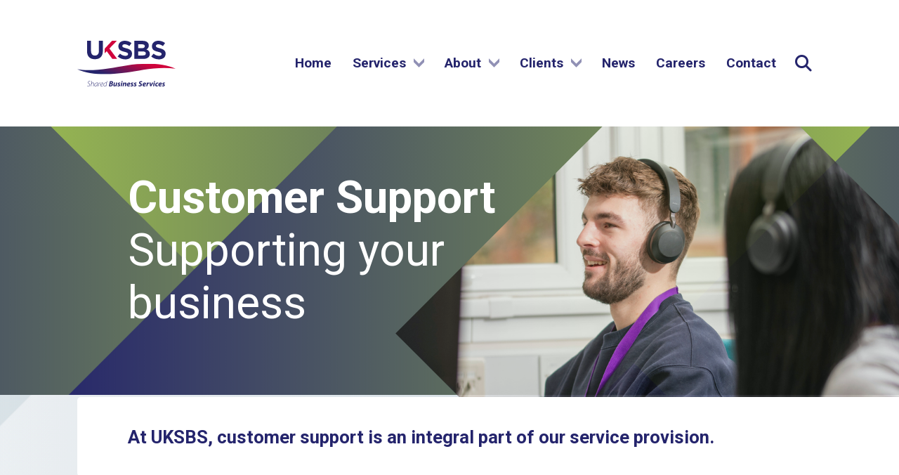

--- FILE ---
content_type: text/html; charset=utf-8
request_url: https://www.uksbs.co.uk/services/customer-support/
body_size: 13161
content:


<!DOCTYPE html>
<html lang="en" data-applied-mode="">
<head>
    <meta charset="UTF-8">
    <meta http-equiv="X-UA-Compatible" content="IE=edge">
    <meta name="viewport" content="width=device-width, initial-scale=1.0">
    


<link rel="stylesheet" type="text/css" href="https://drummond-cdn.s3.eu-west-1.amazonaws.com/site-footer/dc-footer.css">

<link href="/sb/core-css-bundle.css.vd3c98b756f51a31ca651386c3013fb8d0be6fb85" media="screen" rel="stylesheet" />



    
<!-- Google tag (gtag.js) -->
 <script type="text/plain" data-cookiecategory="analytics" async src="https://www.googletagmanager.com/gtag/js?id=G-ZBSLVPNZ7S"></script>
 <script type="text/plain" data-cookiecategory="analytics">
  window.dataLayer = window.dataLayer || [];
  function gtag(){dataLayer.push(arguments);}
  gtag('js', new Date());

  gtag('config', 'G-ZBSLVPNZ7S');
</script>
<script defer="" src="/sb/core-js-bundle.js.vd3c98b756f51a31ca651386c3013fb8d0be6fb85"></script>

    <script type="text/javascript">
        window.gMapApiKey = window.gMapApiKey || "AIzaSyArX_hNwBcOYeJkWFFOBdaRkdix1mu32e4";
    </script>




<link rel="apple-touch-icon" sizes="180x180" href="/_assets/resources/favicons/apple-touch-icon.png">
<link rel="icon" type="image/png" sizes="32x32" href="/_assets/resources/favicons/favicon-32x32.png">
<link rel="icon" type="image/png" sizes="16x16" href="/_assets/resources/favicons/favicon-16x16.png">
<link rel="manifest" href="/_assets/resources/favicons/site.webmanifest">
<link rel="mask-icon" color="#d0043c" href="/_assets/resources/favicons/safari-pinned-tab.svg">
<meta name="msapplication-TileColor" content="#ff0000">
<meta name="theme-color" content="#ffffff">





    



<title>Customer Support</title>
<meta name="description" content=" " />

<meta name="revised" content="Wednesday, October 29, 2025, 08:31 AM" />


<meta property="og:title" content="Customer Support">
<meta property="og:description" content=" ">
    <meta property="og:image" content="https://www.uksbs.co.uk/media/2mtb2dg2/people.jpg?width=1200&amp;amp;height=1200&amp;amp;v=1da0b53706f89c0">
<meta property="og:url" content="https://www.uksbs.co.uk/services/customer-support/">
<meta property="og:type">
<meta name="twitter:title" content="Customer Support">
<meta name="twitter:description" content=" ">
    <meta name="twitter:image" content="https://www.uksbs.co.uk/media/2mtb2dg2/people.jpg?width=1200&amp;amp;height=1200&amp;amp;v=1da0b53706f89c0">
<meta name="twitter:card" content="summary_large_image">



    <link rel="stylesheet" href="https://fonts.googleapis.com/css?family=Roboto:400,700">

    
    <script src="/App_Plugins/UmbracoForms/Assets/promise-polyfill/dist/polyfill.min.js?v=13.6.0" type="application/javascript"></script><script src="/App_Plugins/UmbracoForms/Assets/aspnet-client-validation/dist/aspnet-validation.min.js?v=13.6.0" type="application/javascript"></script>

    
<script type="text/javascript">!function(T,l,y){var S=T.location,k="script",D="instrumentationKey",C="ingestionendpoint",I="disableExceptionTracking",E="ai.device.",b="toLowerCase",w="crossOrigin",N="POST",e="appInsightsSDK",t=y.name||"appInsights";(y.name||T[e])&&(T[e]=t);var n=T[t]||function(d){var g=!1,f=!1,m={initialize:!0,queue:[],sv:"5",version:2,config:d};function v(e,t){var n={},a="Browser";return n[E+"id"]=a[b](),n[E+"type"]=a,n["ai.operation.name"]=S&&S.pathname||"_unknown_",n["ai.internal.sdkVersion"]="javascript:snippet_"+(m.sv||m.version),{time:function(){var e=new Date;function t(e){var t=""+e;return 1===t.length&&(t="0"+t),t}return e.getUTCFullYear()+"-"+t(1+e.getUTCMonth())+"-"+t(e.getUTCDate())+"T"+t(e.getUTCHours())+":"+t(e.getUTCMinutes())+":"+t(e.getUTCSeconds())+"."+((e.getUTCMilliseconds()/1e3).toFixed(3)+"").slice(2,5)+"Z"}(),iKey:e,name:"Microsoft.ApplicationInsights."+e.replace(/-/g,"")+"."+t,sampleRate:100,tags:n,data:{baseData:{ver:2}}}}var h=d.url||y.src;if(h){function a(e){var t,n,a,i,r,o,s,c,u,p,l;g=!0,m.queue=[],f||(f=!0,t=h,s=function(){var e={},t=d.connectionString;if(t)for(var n=t.split(";"),a=0;a<n.length;a++){var i=n[a].split("=");2===i.length&&(e[i[0][b]()]=i[1])}if(!e[C]){var r=e.endpointsuffix,o=r?e.location:null;e[C]="https://"+(o?o+".":"")+"dc."+(r||"services.visualstudio.com")}return e}(),c=s[D]||d[D]||"",u=s[C],p=u?u+"/v2/track":d.endpointUrl,(l=[]).push((n="SDK LOAD Failure: Failed to load Application Insights SDK script (See stack for details)",a=t,i=p,(o=(r=v(c,"Exception")).data).baseType="ExceptionData",o.baseData.exceptions=[{typeName:"SDKLoadFailed",message:n.replace(/\./g,"-"),hasFullStack:!1,stack:n+"\nSnippet failed to load ["+a+"] -- Telemetry is disabled\nHelp Link: https://go.microsoft.com/fwlink/?linkid=2128109\nHost: "+(S&&S.pathname||"_unknown_")+"\nEndpoint: "+i,parsedStack:[]}],r)),l.push(function(e,t,n,a){var i=v(c,"Message"),r=i.data;r.baseType="MessageData";var o=r.baseData;return o.message='AI (Internal): 99 message:"'+("SDK LOAD Failure: Failed to load Application Insights SDK script (See stack for details) ("+n+")").replace(/\"/g,"")+'"',o.properties={endpoint:a},i}(0,0,t,p)),function(e,t){if(JSON){var n=T.fetch;if(n&&!y.useXhr)n(t,{method:N,body:JSON.stringify(e),mode:"cors"});else if(XMLHttpRequest){var a=new XMLHttpRequest;a.open(N,t),a.setRequestHeader("Content-type","application/json"),a.send(JSON.stringify(e))}}}(l,p))}function i(e,t){f||setTimeout(function(){!t&&m.core||a()},500)}var e=function(){var n=l.createElement(k);n.src=h;var e=y[w];return!e&&""!==e||"undefined"==n[w]||(n[w]=e),n.onload=i,n.onerror=a,n.onreadystatechange=function(e,t){"loaded"!==n.readyState&&"complete"!==n.readyState||i(0,t)},n}();y.ld<0?l.getElementsByTagName("head")[0].appendChild(e):setTimeout(function(){l.getElementsByTagName(k)[0].parentNode.appendChild(e)},y.ld||0)}try{m.cookie=l.cookie}catch(p){}function t(e){for(;e.length;)!function(t){m[t]=function(){var e=arguments;g||m.queue.push(function(){m[t].apply(m,e)})}}(e.pop())}var n="track",r="TrackPage",o="TrackEvent";t([n+"Event",n+"PageView",n+"Exception",n+"Trace",n+"DependencyData",n+"Metric",n+"PageViewPerformance","start"+r,"stop"+r,"start"+o,"stop"+o,"addTelemetryInitializer","setAuthenticatedUserContext","clearAuthenticatedUserContext","flush"]),m.SeverityLevel={Verbose:0,Information:1,Warning:2,Error:3,Critical:4};var s=(d.extensionConfig||{}).ApplicationInsightsAnalytics||{};if(!0!==d[I]&&!0!==s[I]){var c="onerror";t(["_"+c]);var u=T[c];T[c]=function(e,t,n,a,i){var r=u&&u(e,t,n,a,i);return!0!==r&&m["_"+c]({message:e,url:t,lineNumber:n,columnNumber:a,error:i}),r},d.autoExceptionInstrumented=!0}return m}(y.cfg);function a(){y.onInit&&y.onInit(n)}(T[t]=n).queue&&0===n.queue.length?(n.queue.push(a),n.trackPageView({})):a()}(window,document,{
src: "https://js.monitor.azure.com/scripts/b/ai.2.min.js", // The SDK URL Source
crossOrigin: "anonymous", 
cfg: { // Application Insights Configuration
    connectionString: 'InstrumentationKey=167a1f99-8e49-4594-adb5-a2fff14bfc7a;IngestionEndpoint=https://ukwest-0.in.applicationinsights.azure.com/;LiveEndpoint=https://ukwest.livediagnostics.monitor.azure.com/;ApplicationId=fc0a3929-4fa9-45eb-acfd-87de108eac2f'
}});</script></head>
<body>
    



    <header class="main_header">


    

    <div class="container flex flex-j-between flex-a-center">

        <div class="logo">
            <a href="/" aria-label="Go to homepage">
<?xml version="1.0" encoding="UTF-8" ?>
<svg xmlns="http://www.w3.org/2000/svg" xmlns:xlink="http://www.w3.org/1999/xlink" viewBox="0 0 189.5 88.28">
    <defs>
        <clipPath id="uuid-509a7ec8-037b-4c0f-bc34-23fda5db1c31_752816818">
            <path d="m94.81,47.81c-26.61,4.3-66.54,12.52-94.81,7.23,26.59,13.14,68.47,10.01,94.75,6.37,23.81-3.31,60.61-12.6,94.75-7.3-14.79-7.23-34.86-9.56-53.82-9.56-13.69.03-27.35,1.12-40.87,3.26" style="fill: none; stroke-width: 0px;" />
        </clipPath>
        <linearGradient id="uuid-59d03be7-b0f5-4aef-a57f-02bfa914b764_752816818" x1="-200.08" y1="448.57" x2="-200.73" y2="448.33" gradientTransform="translate(38077 10654.36) scale(189.5 -23.63)" gradientUnits="userSpaceOnUse">
            <stop offset="0" stop-color="#d0043b" />
            <stop offset="1" stop-color="#24246c" />
        </linearGradient>
    </defs>
    <g id="uuid-07393951-cc95-4ec8-ac0a-6ef772bfa50e_752816818" data-name="uk-sbs">
        <path id="uuid-ff764c3e-546f-41ad-9e2f-75906a738c39_752816818" data-name="Path 1" d="m18.84,20.13V.14h7.69v19.79c0,5.7,2.85,8.64,7.55,8.64s7.55-2.85,7.55-8.39V.14h7.69v19.74c0,10.59-5.94,15.79-15.34,15.79s-15.14-5.25-15.14-15.54" style="fill: #24246c; stroke-width: 0px;" />
        <path id="uuid-267f4cb1-e039-4e53-a73d-f595fc7c5436_752816818" data-name="Path 2" d="m52.74,15.43L66.93.14h9.3l-14.24,14.84,14.89,20.14h-9.24l-10.84-14.89-4.05,4.2v-9Z" style="fill: #d0043c; stroke-width: 0px;" />
        <path id="uuid-549f80e9-375b-4841-8d6b-fc5b7b860b4e_752816818" data-name="Path 3" d="m77.86,30.38l4.55-5.45c3.15,2.6,6.45,4.25,10.44,4.25,3.15,0,5.05-1.25,5.05-3.3v-.1c0-1.95-1.2-2.95-7.04-4.45-7.05-1.8-11.59-3.75-11.59-10.69v-.1C79.26,4.2,84.35,0,91.5,0c4.72-.08,9.31,1.5,12.99,4.45l-4,5.8c-3.1-2.15-6.14-3.45-9.09-3.45s-4.5,1.35-4.5,3.05v.1c0,2.3,1.5,3.05,7.54,4.6,7.1,1.85,11.09,4.4,11.09,10.49v.1c0,6.95-5.3,10.84-12.84,10.84-5.47.02-10.75-1.97-14.84-5.6" style="fill: #24246c; stroke-width: 0px;" />
        <path id="uuid-d9d111f1-edd5-4a9d-99d7-20f51d42dfd4_752816818" data-name="Path 4" d="m110.06.14h16.24c4,0,7.15,1.1,9.14,3.1,1.59,1.56,2.46,3.72,2.4,5.95v.1c.09,3.2-1.72,6.15-4.6,7.54,4.05,1.55,6.55,3.9,6.55,8.6v.1c0,6.4-5.2,9.6-13.09,9.6h-16.64V.14Zm20.14,10.34c0-2.3-1.8-3.6-5.05-3.6h-7.59v7.4h7.1c3.4,0,5.55-1.1,5.55-3.7v-.1Zm-3.75,10.2h-8.89v7.7h9.14c3.4,0,5.45-1.2,5.45-3.8v-.1c0-2.35-1.75-3.8-5.7-3.8" style="fill: #24246c; stroke-width: 0px;" />
        <path id="uuid-284fcec9-5d56-4d87-b1b7-298eb6deeea4_752816818" data-name="Path 5" d="m142.56,30.38l4.55-5.45c3.15,2.6,6.45,4.25,10.44,4.25,3.15,0,5.04-1.25,5.04-3.3v-.1c0-1.95-1.2-2.95-7.04-4.45-7.05-1.8-11.59-3.75-11.59-10.69v-.1C143.95,4.2,149.05,0,156.2,0c4.72-.08,9.31,1.5,12.99,4.45l-4,5.8c-3.09-2.15-6.15-3.45-9.09-3.45s-4.5,1.35-4.5,3.05v.1c0,2.3,1.5,3.05,7.55,4.6,7.1,1.85,11.09,4.4,11.09,10.49v.1c0,6.95-5.3,10.84-12.84,10.84-5.47.02-10.75-1.97-14.84-5.6" style="fill: #24246c; stroke-width: 0px;" />
    </g>
    <g id="uuid-21bf22a7-8680-436b-bfe4-62d1611e75a4_752816818" data-name="wave">
        <g style="clip-path: url(#uuid-509a7ec8-037b-4c0f-bc34-23fda5db1c31_752816818);">
            <g id="uuid-94b64364-b67c-41e6-a8d5-5502f6376bda_752816818" data-name="Group 3">
                <rect id="uuid-ff1cf03e-bf59-49b5-9d98-ef489396a03f_752816818" data-name="Rectangle 2" y="44.55" width="189.5" height="23.63" style="fill: url(#uuid-59d03be7-b0f5-4aef-a57f-02bfa914b764_752816818); stroke-width: 0px;" />
            </g>
        </g>
    </g>
    <g id="uuid-59c83b57-6afd-4203-88de-ade37530b9fc_752816818" data-name="lower-title">
        <path id="uuid-22177f39-72cb-463b-87bd-4e73f763c570_752816818" data-name="Path 7" d="m19.5,87.04c.57.41,1.25.63,1.95.63,1.26.12,2.37-.81,2.48-2.06.1-1.04-.52-2.01-1.5-2.36-1.4-.76-1.93-1.56-1.93-2.5.05-1.55,1.34-2.77,2.89-2.72.04,0,.07,0,.11,0,.65-.02,1.3.17,1.84.54l-.28.51c-.49-.31-1.06-.48-1.65-.48-1.17-.07-2.18.81-2.25,1.98,0,0,0,0,0,0,0,.94.44,1.46,1.6,2.1,1.1.43,1.83,1.49,1.84,2.67-.03,1.64-1.38,2.94-3.02,2.91-.09,0-.18,0-.27-.02-.76,0-1.49-.24-2.1-.69l.28-.53Z" style="fill: #24246c; stroke-width: 0px;" />
        <path id="uuid-1ddbc742-d50a-4324-bb5d-d0e08035e3ed_752816818" data-name="Path 8" d="m25.94,88.09l1.98-10.43h.68l-.95,4.83h.03c.55-.98,1.58-1.6,2.7-1.62.94-.02,1.72.72,1.74,1.66,0,.07,0,.15,0,.22,0,.38-.03.77-.1,1.15l-.79,4.19h-.66l.79-4.22c.07-.34.11-.68.1-1.03.08-.68-.4-1.3-1.08-1.38-.08-.01-.17-.01-.25,0-1.47.26-2.6,1.42-2.82,2.9l-.69,3.73h-.66Z" style="fill: #24246c; stroke-width: 0px;" />
        <path id="uuid-fdb14b67-1947-435d-a057-9cdec61cd73c_752816818" data-name="Path 9" d="m37.86,88.09c.02-.7.08-1.4.19-2.09h-.03c-.82,1.65-1.85,2.25-2.95,2.25-1.11-.03-1.99-.96-1.96-2.07,0-.06,0-.12.01-.18-.06-2.71,2.05-4.99,4.76-5.13.55,0,1.1.07,1.63.21l-.71,3.67c-.22,1.1-.32,2.22-.31,3.33h-.64Zm.9-6.51c-.33-.11-.67-.15-1.01-.13-2.29.19-4.03,2.14-3.96,4.43,0,.85.27,1.79,1.43,1.79,1.26,0,2.7-1.69,3.08-3.66l.46-2.44Z" style="fill: #24246c; stroke-width: 0px;" />
        <path id="uuid-488d8122-bf98-4ad9-9629-9e1164b645ef_752816818" data-name="Path 10" d="m40.29,88.09l.91-4.76c.15-.84.26-1.62.35-2.29h.6c-.07.5-.13,1-.24,1.59h.04c.3-.94,1.12-1.63,2.1-1.75.11,0,.22.01.32.03l-.13.68c-.11-.03-.21-.04-.32-.03-.88,0-2.01,1.32-2.34,3.12l-.65,3.42h-.66Z" style="fill: #24246c; stroke-width: 0px;" />
        <path id="uuid-cf3df53f-b3b4-46bb-a528-283b4b75832a_752816818" data-name="Path 11" d="m49.02,87.69c-.64.39-1.38.59-2.13.57-1.79,0-2.45-1.37-2.45-2.76,0-2.1,1.59-4.61,3.69-4.61.88-.12,1.69.5,1.81,1.39.01.08.01.15.01.23,0,1.9-2.29,2.28-4.78,2.23-.1.58-.06,1.17.1,1.73.22.74.92,1.24,1.7,1.2.65,0,1.29-.17,1.85-.5l.2.52Zm.25-5.16c0-.7-.54-1.07-1.26-1.07-1.28,0-2.33,1.34-2.73,2.72,2.09.03,4-.25,4-1.63h0Z" style="fill: #24246c; stroke-width: 0px;" />
        <path id="uuid-fd74781c-402d-42dd-8bdb-fcffcf037e4d_752816818" data-name="Path 12" d="m57.72,77.66l-1.63,8.51c-.13.64-.22,1.28-.28,1.92h-.6l.24-1.56h-.03c-.53,1.01-1.55,1.66-2.69,1.72-1.46,0-2.06-1.24-2.06-2.51,0-2.54,1.92-4.86,4.32-4.86.49,0,.98.09,1.43.28l.65-3.5h.66Zm-1.44,4.13c-.41-.24-.89-.36-1.37-.34-1.97,0-3.57,2.04-3.57,4.23,0,.87.25,2,1.56,2,1.15,0,2.51-1.32,2.84-3.07l.54-2.82Z" style="fill: #24246c; stroke-width: 0px;" />
        <path id="uuid-014882ce-3951-405e-a83c-c2d7f52773cd_752816818" data-name="Path 13" d="m62.82,78.35c.86-.16,1.73-.24,2.6-.23.85-.06,1.7.12,2.45.51.7.34,1.15,1.05,1.15,1.82-.04,1.15-.87,2.13-2,2.35v.04c.96.27,1.6,1.17,1.56,2.16,0,.97-.52,1.86-1.35,2.35-1.14.63-2.44.91-3.73.81-.84.02-1.67-.04-2.5-.18l1.82-9.64Zm.53,8.13c.27.03.54.03.81.03,1.15,0,2.19-.46,2.19-1.56,0-.98-.82-1.28-1.81-1.28h-.66l-.53,2.81Zm.85-4.35h.71c1.16,0,1.95-.5,1.95-1.35,0-.7-.57-1.01-1.38-1.01-.28,0-.56.02-.84.06l-.44,2.31Z" style="fill: #24246c; stroke-width: 0px;" />
        <path id="uuid-4bce67cf-b139-4dcf-a92d-f045ec620d3b_752816818" data-name="Path 14" d="m77.06,80.91l-.91,4.85c-.18.91-.29,1.69-.38,2.34h-1.87l.13-1.16h-.03c-.56.8-1.48,1.3-2.47,1.32-1.16,0-1.85-.65-1.85-2.01,0-.44.05-.89.15-1.32l.76-4.01h2.12l-.74,3.85c-.06.32-.09.63-.1.96,0,.46.19.82.72.82.72,0,1.46-.87,1.73-2.29l.63-3.33h2.1Z" style="fill: #24246c; stroke-width: 0px;" />
        <path id="uuid-374fb76c-316a-477a-8441-1bdd0238daf0_752816818" data-name="Path 15" d="m77.69,86.2c.58.3,1.22.47,1.87.5.6,0,.91-.29.91-.65s-.24-.6-.9-.93c-.83-.29-1.42-1.03-1.51-1.91,0-1.5,1.31-2.48,3.16-2.48.64-.02,1.27.1,1.85.37l-.51,1.5c-.45-.2-.93-.31-1.42-.31-.57,0-.94.24-.94.63,0,.29.29.54.87.82.79.4,1.62.97,1.62,1.97,0,1.65-1.4,2.54-3.31,2.53-.77.02-1.52-.18-2.19-.56l.52-1.49Z" style="fill: #24246c; stroke-width: 0px;" />
        <path id="uuid-480e19e8-5a34-4ecb-8fa6-22a0549b52b5_752816818" data-name="Path 16" d="m83.53,88.09l1.37-7.18h2.12l-1.37,7.18h-2.12Zm2.67-8.08c-.54.02-.99-.4-1.01-.94,0-.03,0-.06,0-.09,0-.66.53-1.2,1.19-1.2.01,0,.02,0,.03,0,.55-.04,1.03.37,1.07.92,0,.04,0,.08,0,.12.01.65-.5,1.18-1.15,1.19-.03,0-.07,0-.1,0h-.03Z" style="fill: #24246c; stroke-width: 0px;" />
        <path id="uuid-38a10b69-ac32-44d5-9b3d-bc78cbae5da7_752816818" data-name="Path 17" d="m87.29,88.09l.91-4.85c.19-.91.29-1.69.4-2.34h1.86l-.13,1.19h.03c.56-.84,1.5-1.34,2.51-1.35.96-.07,1.79.65,1.86,1.61,0,.12,0,.24-.01.35-.01.4-.05.8-.12,1.2l-.8,4.17h-2.13l.76-3.98c.05-.26.07-.53.07-.79,0-.52-.18-.87-.72-.87-.69,0-1.5.87-1.79,2.45l-.6,3.19h-2.12Z" style="fill: #24246c; stroke-width: 0px;" />
        <path id="uuid-eefcc1c9-049a-44dd-9e01-9916483c1842_752816818" data-name="Path 18" d="m101.33,87.68c-.84.39-1.76.58-2.69.57-1.53.18-2.91-.91-3.09-2.44-.02-.2-.03-.4,0-.6-.08-2.38,1.78-4.38,4.17-4.46,0,0,.02,0,.02,0,1.21-.16,2.32.7,2.48,1.91.01.08.02.17.02.25,0,1.82-1.78,2.48-4.67,2.41.02.26.1.51.24.73.35.39.86.6,1.38.56.7,0,1.38-.16,2.01-.46l.15,1.53Zm-1.87-5.39c-.84.04-1.55.65-1.71,1.48,1.66.01,2.48-.21,2.48-.88,0-.35-.29-.6-.78-.6" style="fill: #24246c; stroke-width: 0px;" />
        <path id="uuid-3d00322f-fd45-4390-ba21-c10c554c3d8b_752816818" data-name="Path 19" d="m102.95,86.2c.58.3,1.22.47,1.87.5.6,0,.91-.29.91-.65s-.24-.6-.9-.93c-.83-.29-1.42-1.03-1.51-1.91,0-1.5,1.31-2.48,3.16-2.48.64-.02,1.27.1,1.85.37l-.51,1.5c-.45-.2-.93-.31-1.43-.31-.57,0-.94.24-.94.63,0,.29.29.54.87.82.8.4,1.62.97,1.62,1.97,0,1.65-1.4,2.54-3.31,2.53-.77.02-1.52-.18-2.19-.56l.52-1.49Z" style="fill: #24246c; stroke-width: 0px;" />
        <path id="uuid-a67b4877-9375-47fe-8ad0-7fea6520d7c7_752816818" data-name="Path 20" d="m109.06,86.2c.58.3,1.22.47,1.87.5.6,0,.91-.29.91-.65s-.23-.6-.9-.93c-.83-.29-1.42-1.03-1.51-1.91,0-1.5,1.31-2.48,3.16-2.48.64-.02,1.27.1,1.85.37l-.51,1.5c-.45-.2-.93-.31-1.43-.31-.57,0-.94.24-.94.63,0,.29.29.54.87.82.79.4,1.62.97,1.62,1.97,0,1.65-1.4,2.54-3.31,2.53-.77.02-1.52-.18-2.19-.56l.52-1.49Z" style="fill: #24246c; stroke-width: 0px;" />
        <path id="uuid-f8ab38c8-a685-4d56-b497-d47f0aa17c91_752816818" data-name="Path 21" d="m118.5,85.8c.71.41,1.52.63,2.34.63.82,0,1.57-.38,1.57-1.15,0-.58-.43-.93-1.34-1.41-1.05-.56-2.05-1.34-2.05-2.62,0-2.01,1.73-3.22,3.89-3.22.81-.03,1.61.13,2.34.48l-.66,1.76c-.57-.29-1.2-.43-1.84-.43-1,0-1.51.49-1.51,1.03,0,.57.6.94,1.44,1.41,1.12.4,1.9,1.43,1.97,2.62,0,2.2-1.82,3.33-4.03,3.33-.99.04-1.98-.2-2.84-.7l.71-1.76Z" style="fill: #24246c; stroke-width: 0px;" />
        <path id="uuid-7f2cce18-84e9-4305-801f-276547b29a86_752816818" data-name="Path 22" d="m131.59,87.68c-.84.39-1.76.59-2.69.57-1.53.18-2.91-.91-3.09-2.44-.02-.2-.03-.4,0-.6-.08-2.38,1.78-4.38,4.17-4.46,0,0,.01,0,.02,0,1.21-.16,2.32.7,2.48,1.91.01.08.02.17.02.25,0,1.82-1.78,2.48-4.67,2.41.02.26.1.51.23.73.35.39.86.6,1.38.56.7,0,1.39-.15,2.01-.45l.14,1.52Zm-1.86-5.39c-.84.04-1.55.65-1.7,1.48,1.66.01,2.48-.21,2.48-.88,0-.35-.29-.6-.78-.6" style="fill: #24246c; stroke-width: 0px;" />
        <path id="uuid-bee4ef41-25d8-40e1-863f-0be47a6b1c7d_752816818" data-name="Path 23" d="m132.95,88.09l.81-4.28c.21-1.09.29-2.29.37-2.91h1.84c-.04.48-.07.97-.13,1.47h.04c.4-.93,1.28-1.56,2.29-1.63.13,0,.27,0,.4.01l-.41,2.06c-.11-.01-.23-.02-.34-.01-1.35,0-1.98,1.2-2.25,2.62l-.5,2.67h-2.12Z" style="fill: #24246c; stroke-width: 0px;" />
        <path id="uuid-c9c5c263-2017-42c0-9324-8c496f18a0d1_752816818" data-name="Path 24" d="m141.37,80.91l.34,3.15c.07.88.15,1.42.19,1.95h.04c.19-.51.41-1.06.81-1.94l1.44-3.16h2.36l-4,7.18h-2.16l-1.2-7.18h2.18Z" style="fill: #24246c; stroke-width: 0px;" />
        <path id="uuid-006f415a-c488-4f1a-9c06-84be17e982b8_752816818" data-name="Path 25" d="m146.11,88.09l1.37-7.19h2.12l-1.37,7.19h-2.12Zm2.67-8.08c-.54.02-.99-.4-1.01-.94,0-.03,0-.06,0-.09,0-.66.53-1.2,1.19-1.2.01,0,.02,0,.03,0,.55-.04,1.03.37,1.07.92,0,.04,0,.08,0,.12.01.65-.5,1.18-1.15,1.19-.03,0-.07,0-.1,0h-.03Z" style="fill: #24246c; stroke-width: 0px;" />
        <path id="uuid-ff2f19e1-29d7-41a6-924a-2eb9d5c32d5e_752816818" data-name="Path 26" d="m155.17,87.86c-.65.27-1.34.4-2.04.38-1.54.13-2.89-1.01-3.02-2.54-.01-.13-.01-.26,0-.39.07-2.59,2.24-4.63,4.83-4.55.45.01.9.09,1.33.23l-.53,1.63c-.31-.13-.64-.19-.97-.18-1.38.03-2.47,1.18-2.44,2.56,0,.02,0,.05,0,.07-.07.74.47,1.41,1.22,1.48.06,0,.12,0,.19,0,.49,0,.98-.1,1.43-.29l.02,1.6Z" style="fill: #24246c; stroke-width: 0px;" />
        <path id="uuid-799311aa-d21e-4f46-9a4b-17c2231cce24_752816818" data-name="Path 27" d="m162.12,87.68c-.84.39-1.76.59-2.69.57-1.53.18-2.91-.91-3.09-2.44-.02-.2-.03-.4,0-.6-.08-2.38,1.78-4.38,4.16-4.46,0,0,.02,0,.02,0,1.21-.16,2.32.7,2.48,1.91.01.08.02.17.02.25,0,1.82-1.78,2.48-4.67,2.41.02.26.1.51.24.73.35.39.86.6,1.38.56.7,0,1.39-.15,2.01-.45l.14,1.52Zm-1.86-5.39c-.84.04-1.55.65-1.71,1.48,1.66.01,2.48-.21,2.48-.88,0-.35-.29-.6-.78-.6" style="fill: #24246c; stroke-width: 0px;" />
        <path id="uuid-512eb84f-c113-44b3-b60e-dddc4e2c7ec5_752816818" data-name="Path 28" d="m163.77,86.2c.58.3,1.22.47,1.87.5.6,0,.91-.29.91-.65s-.24-.6-.9-.93c-.83-.29-1.43-1.03-1.51-1.91,0-1.5,1.31-2.48,3.16-2.48.64-.02,1.27.1,1.85.37l-.51,1.5c-.45-.2-.93-.31-1.43-.31-.57,0-.94.24-.94.63,0,.29.29.54.87.82.8.4,1.62.97,1.62,1.97,0,1.65-1.4,2.54-3.31,2.53-.77.02-1.52-.18-2.19-.56l.52-1.49Z" style="fill: #24246c; stroke-width: 0px;" />
    </g>
</svg>                <span class="d-none">UKSBS</span>
            </a>
        </div>
      

        <div class="navigation-container">
            

    <nav class="main_nav">
        <ul class="nav_links">
                         <li>
                            <span><a href="/">Home</a></span>
                         </li>
                        <li class="has-child">
                            <span class="sub-menu-toggle">
                                <button aria-expanded="false" aria-label="Show submenu">
                                    Services

                                    <svg>
                                        <use href="#icon-chevron"></use>
                                    </svg>
                                </button>
                            </span>

                            <div class="sub-menu">
                                <div class="container --fluid-mobile">
                                    <div class="row">
                                        <div class="col-12 col-lg">

                                                <div class="row  has-promo-item">
                                                        <div class="col-12 col-lg-6">

                                                                <ul class="sub-menu-list ">
                                                                        <li>
                                                                            <span>
                                                                                <a href="/services/hr-and-payroll/">
                                                                                    <svg>
                                                                                        <use href="#icon-chevron"></use>
                                                                                    </svg>

                                                                                    HR and Payroll
                                                                                </a>
                                                                            </span>
                                                                        </li>
                                                                        <li>
                                                                            <span>
                                                                                <a href="/services/finance/">
                                                                                    <svg>
                                                                                        <use href="#icon-chevron"></use>
                                                                                    </svg>

                                                                                    Finance
                                                                                </a>
                                                                            </span>
                                                                        </li>
                                                                        <li>
                                                                            <span>
                                                                                <a href="/services/procurement/">
                                                                                    <svg>
                                                                                        <use href="#icon-chevron"></use>
                                                                                    </svg>

                                                                                    Procurement
                                                                                </a>
                                                                            </span>
                                                                        </li>
                                                                        <li>
                                                                            <span>
                                                                                <a href="/services/digital-and-information/">
                                                                                    <svg>
                                                                                        <use href="#icon-chevron"></use>
                                                                                    </svg>

                                                                                    Digital and Information
                                                                                </a>
                                                                            </span>
                                                                        </li>
                                                                </ul>
                                                        </div>
                                                        <div class="col-12 col-lg-6">

                                                                <ul class="sub-menu-list ">
                                                                        <li>
                                                                            <span>
                                                                                <a href="/services/customer-support/">
                                                                                    <svg>
                                                                                        <use href="#icon-chevron"></use>
                                                                                    </svg>

                                                                                    Customer Support
                                                                                </a>
                                                                            </span>
                                                                        </li>
                                                                        <li>
                                                                            <span>
                                                                                <a href="/services/supplier/">
                                                                                    <svg>
                                                                                        <use href="#icon-chevron"></use>
                                                                                    </svg>

                                                                                    Supplier Portal
                                                                                </a>
                                                                            </span>
                                                                        </li>
                                                                </ul>
                                                        </div>
                                                </div>
                                        </div>

                                                <div class="col-12 col-lg-auto">
                                                    <div class="promo-item card">
                                                        <svg>
                                                            <use href="#icon-chevron"></use>
                                                        </svg>

                                                        <p><span class="emphasis">UKSBS service catalogue</span></p>

                                                        <p>Discover our business services - supporting you and your employees</p>

                                                    </div>
                                                </div>
                                    </div>
                                </div>
                            </div>
                        </li>
                        <li class="has-child">
                            <span class="sub-menu-toggle">
                                <button aria-expanded="false" aria-label="Show submenu">
                                    About

                                    <svg>
                                        <use href="#icon-chevron"></use>
                                    </svg>
                                </button>
                            </span>

                            <div class="sub-menu">
                                <div class="container --fluid-mobile">
                                    <div class="row">
                                        <div class="col-12 col-lg">

                                                <div class="row  ">
                                                        <div class="col-12 col-lg-6">

                                                                <ul class="sub-menu-list ">
                                                                        <li>
                                                                            <span>
                                                                                <a href="/about-uksbs/">
                                                                                    <svg>
                                                                                        <use href="#icon-chevron"></use>
                                                                                    </svg>

                                                                                    About UKSBS
                                                                                </a>
                                                                            </span>
                                                                        </li>
                                                                        <li>
                                                                            <span>
                                                                                <a href="/about-uksbs/our-history/">
                                                                                    <svg>
                                                                                        <use href="#icon-chevron"></use>
                                                                                    </svg>

                                                                                    Our history
                                                                                </a>
                                                                            </span>
                                                                        </li>
                                                                        <li>
                                                                            <span>
                                                                                <a href="/about-uksbs/how-we-operate/">
                                                                                    <svg>
                                                                                        <use href="#icon-chevron"></use>
                                                                                    </svg>

                                                                                    How we operate
                                                                                </a>
                                                                            </span>
                                                                        </li>
                                                                        <li>
                                                                            <span>
                                                                                <a href="/about-uksbs/uksbs-board/">
                                                                                    <svg>
                                                                                        <use href="#icon-chevron"></use>
                                                                                    </svg>

                                                                                    UKSBS Board
                                                                                </a>
                                                                            </span>
                                                                        </li>
                                                                        <li>
                                                                            <span>
                                                                                <a href="/about-uksbs/vision-mission-and-values/">
                                                                                    <svg>
                                                                                        <use href="#icon-chevron"></use>
                                                                                    </svg>

                                                                                    Vision, mission and values
                                                                                </a>
                                                                            </span>
                                                                        </li>
                                                                </ul>
                                                        </div>
                                                        <div class="col-12 col-lg-6">

                                                                <ul class="sub-menu-list ">
                                                                        <li>
                                                                            <span>
                                                                                <a href="/about-uksbs/our-expertise/">
                                                                                    <svg>
                                                                                        <use href="#icon-chevron"></use>
                                                                                    </svg>

                                                                                    Our expertise
                                                                                </a>
                                                                            </span>
                                                                        </li>
                                                                        <li>
                                                                            <span>
                                                                                <a href="/about-uksbs/our-expertise/transformation/">
                                                                                    <svg>
                                                                                        <use href="#icon-chevron"></use>
                                                                                    </svg>

                                                                                    Our transformation
                                                                                </a>
                                                                            </span>
                                                                        </li>
                                                                        <li>
                                                                            <span>
                                                                                <a href="/about-uksbs/how-we-operate/reporting/">
                                                                                    <svg>
                                                                                        <use href="#icon-chevron"></use>
                                                                                    </svg>

                                                                                    Reporting
                                                                                </a>
                                                                            </span>
                                                                        </li>
                                                                        <li>
                                                                            <span>
                                                                                <a href="/about-uksbs/equality-diversity-and-inclusion/">
                                                                                    <svg>
                                                                                        <use href="#icon-chevron"></use>
                                                                                    </svg>

                                                                                    Equality, diversity and inclusion
                                                                                </a>
                                                                            </span>
                                                                        </li>
                                                                </ul>
                                                        </div>
                                                </div>
                                        </div>

                                    </div>
                                </div>
                            </div>
                        </li>
                        <li class="has-child">
                            <span class="sub-menu-toggle">
                                <button aria-expanded="false" aria-label="Show submenu">
                                    Clients

                                    <svg>
                                        <use href="#icon-chevron"></use>
                                    </svg>
                                </button>
                            </span>

                            <div class="sub-menu">
                                <div class="container --fluid-mobile">
                                    <div class="row">
                                        <div class="col-12 col-lg">

                                                <div class="row  ">
                                                        <div class="col-12 col">

                                                                <ul class="sub-menu-list ">
                                                                        <li>
                                                                            <span>
                                                                                <a href="/clients/">
                                                                                    <svg>
                                                                                        <use href="#icon-chevron"></use>
                                                                                    </svg>

                                                                                    Clients
                                                                                </a>
                                                                            </span>
                                                                        </li>
                                                                        <li>
                                                                            <span>
                                                                                <a href="/case-studies/">
                                                                                    <svg>
                                                                                        <use href="#icon-chevron"></use>
                                                                                    </svg>

                                                                                    Case Studies
                                                                                </a>
                                                                            </span>
                                                                        </li>
                                                                </ul>
                                                        </div>
                                                </div>
                                        </div>

                                    </div>
                                </div>
                            </div>
                        </li>
                         <li>
                            <span><a href="/news/">News</a></span>
                         </li>
                         <li>
                            <span><a href="/careers/">Careers</a></span>
                         </li>
                         <li>
                            <span><a href="/contact/">Contact</a></span>
                         </li>

        </ul>

        <button tabindex="1" class="hamburger hamburger--squeeze" type="button" aria-label="Menu" aria-controls="navigation" aria-expanded="false">
            <span class="hamburger-box">
                <span class="hamburger-inner"></span>
            </span>
        </button>
    </nav>

            <div class="additional-items">
                <div class="search-container">
    <div class="site-search">
        <button class="expand-search" data-toggle="collapse" type="button" aria-expanded="false" aria-label="Expand Site Search Button">
            <span class="sr-only">Expand Search</span>
            <i class="fa-solid fa-magnifying-glass search-icon" aria-hidden="true"></i>
            <i class="fa-solid fa-xmark close-icon" aria-hidden="true"></i>
        </button>
        <form role="search" action="/search/" method="get" name="searchForm">
            <fieldset>         

                <div class="form-group">
                    <input type="text" class="form-control" id="search_field" name="search_field" aria-label="Search the site" placeholder="Search the site">
                </div>
                <button type="submit" role="button" aria-label="Search" class="btn border-dark base-btn-bg base-btn-bg-solid base-btn-bg-hover-solid base-btn-text base-btn-borders btn-search border-0">
                    <span class="sr-only">Search button</span><i class="fa-solid fa-magnifying-glass search-icon" aria-hidden="true"></i>
                </button>
            </fieldset>
        </form>

    </div>
</div>
            </div>
        </div>
    </div>
</header>
    <main>
        
            <div class="hero-banner has-image" aria-label="Hero banner" >
                <div class="hero-image-container">
                    <div class="title-wrapper has-content">
                        <div class="container">
                                <h1 class="title"><span class="emphasis">Customer Support</span> Supporting your business</h1>

                        </div>
                    </div>

                        <div class="hero-square">
                            <img alt="Contact centre team working together" src="/media/bddnme3k/customer-support-main.jpg?rxy=0.6084820789938689,0.39591033688645233&amp;width=1200&amp;height=1200&amp;v=1da08360576aa10" width="1200" height="1200" />
                        </div>

                    <div class="hero-back" style="background-image: url(&#x27;/media/jl3ou0jb/uksbs-background-green.png&#x27;);"></div>
                </div>

                    <div class="hero-front">
                        <div class="container --fluid-mobile">
                            <div class="content-wrapper">
                                <div class="row justify-content-between">
                                                <div class="col-12 col">
                                                    <div class="content">
                                                        <h2 class="h3"><span class="emphasis">At UKSBS, customer support is an integral part of our service provision.</span></h2>
                                                    </div>
                                                </div>

                                </div>
                            </div>
                        </div>
                    </div>
            </div>


<div class="components">

                <div class="--cmp-frame  pt-md pb-md">

                    <div class="inner-frame">
                        <div class="container">
                            <div class="content-wrapper">


    <section class="--cmp-text pt-none pb-none ">
        <div class="container-fluid">

            

<div class="row justify-content-center">
        <div class="col-12 col-lg-6 order-lg-2 mb-lg-0 mb-4 order-1">
            <figure>
                <picture>
                    <img src="/media/xw1b12sk/contact-centre-1.jpg?rxy=0.5987437202669237,0.4201384253577738&amp;width=800&amp;height=530&amp;v=1da0835a7ec6fb0" alt="Contact centre answering calls" class="w-100" />
                </picture>
            </figure>
        </div>

        <div class="col-12 col-lg-6 order-lg-1 order-2 ">
            <div class="row">
                    <div class="col-12">
                        <h2>How we can<span class="emphasis"> help</span></h2>
                    </div>

                    <div class="col">
<p>Our customer support is at the heart of our service provision. Our teams of expert customer advisors provide advice and guidance across our services.</p>
<p>Our One Team ethos extends to our customers too.  Driven by our shared purpose and values, we take a customer outcome focus approach in aiming to resolve queries right first time</p>
<p>We'll give you the support you need, when you need it, so you can spend more time focussing on the day-to-day activities of your business.</p>
<p>Our experienced team of specialists can resolve your queries ranging from pay queries, IT support to purchasing and invoicing.  </p>
<p>So you can be confident that, whoever you speak to will be able to support you to resolve your queries quickly and easily.</p>
                    </div>
            </div>
        </div>
</div>



        </div>
    </section>
                            </div>
                        </div>
                    </div>
                </div>

                <div class="--cmp-frame  pt-none pb-md">

                    <div class="inner-frame">
                        <div class="container">
                            <div class="content-wrapper">
                                    <div class="--cmp-text pb-md">
                                        <div class="row">

                                                <div class="col pe-lg-5 order-1">
                                                    <div class="row">
                                                            <div class="col-12">
                                                                <h2 class="mb-0">What we<span class="emphasis"> provide</span></h2>
                                                            </div>

                                                            <div class="col mt-5 ">
<p>We are focused on providing a high quality customer experience every time. Our aim is to provide the best possible resolution to your query in a timely way.&nbsp;&nbsp;</p>
                                                            </div>
                                                    </div>
                                                </div>
                                        </div>
                                    </div>


    <section class="--cmp-cards pt-md pb-md ">
        <div class="container">



            
        <div class="card-group --2-row">


<div class="card --colour --txt-clr-5 ">

    <div class="content">
            <h3 class="title h4">Contact centre advisors</h3>

        <p>We provide day to day advice and support to our customers to resolve a variety of your UKSBS service queries.</p>

        



    </div>
</div>


<div class="card --colour --txt-clr-6 ">

    <div class="content">
            <h3 class="title h4">IT contact centre advisors</h3>

        <p>We provide technical support and advice for IT related queries making sure our customers have the right tools to work uninterrupted. </p>

        



    </div>
</div>


<div class="card --colour --txt-clr-7 ">

    <div class="content">
            <h3 class="title h4">Customer experience team</h3>

        <p>Our customer experience team are there to handle and resolve more complex issues and complaints using a case management approach meaning you'll be looked after throughout the process.</p>

        



    </div>
</div>


<div class="card --colour --txt-clr-1 ">

    <div class="content">
            <h3 class="title h4">Content management team</h3>

        <p>Our team is focused on building useful, current knowledge articles and content to help customers self-serve to find answers themselves at a time convenient to them using our online guidance tools.</p>

        



    </div>
</div>
        </div>




        </div>
    </section>
                            </div>
                        </div>
                    </div>
                </div>

                <div class="--cmp-frame  pt-md pb-md">
                        <div class="d-lg-none">                 
                           <img src="/media/gmcbl3ef/ics-logo.jpg?width=680&amp;height=480&amp;v=1dc4827bde92590" alt="ICS Logo" class="w-100" />          
                        </div>

                    <div class="inner-frame">
                        <div class="container">
                            <div class="content-wrapper">
                                    <div class="--cmp-text pb-md">
                                        <div class="row">
                                                <div class="col-12 col-lg-6 order-2 d-none d-lg-block">
                                                    <figure>
                                                        <picture>
                                                            <img src="/media/gmcbl3ef/ics-logo.jpg?width=800&amp;height=530&amp;v=1dc4827bde92590" alt="ICS Logo" class="w-100" />
                                                        </picture>
                                                    </figure>
                                                </div>

                                                <div class="col pe-lg-5 order-1">
                                                    <div class="row">

                                                            <div class="col mt-5 ">
<p><span style="font-size: 30.0pt;"><br>We’re proud to be a member of the Institute of Customer Services, committed to driving great customer experience and performance through excellence.</span></p>
                                                            </div>
                                                    </div>
                                                </div>
                                        </div>
                                    </div>

                            </div>
                        </div>
                    </div>
                </div>

                <div class="--cmp-frame  pt-md pb-md">

                    <div class="inner-frame">
                        <div class="container">
                            <div class="content-wrapper">


    <section class="--cmp-related-pages pt-md pb-md ">
        <div class="container">



            
            <div class="card-group --3-row">
                    <div class="card --colour --stretched-link">
                            <picture>
                                <img src="/media/lapinjoj/contact-ph.jpg?rxy=0.5725507830916909,0.6661972649225708&amp;width=385&amp;height=300&amp;v=1da0835f89abbb0" alt="Shot of office building" width="385" height="300" />
                            </picture>

                        <div class="content">
                                <h4 class="title">Contact</h4>

                            <p>If you have a query, we are happy to help.</p>

                            <a href="/contact/">View page</a>

                            <svg>
                                <use href="#icon-chevron"></use>
                            </svg>
                        </div>
                    </div>
            </div>




        </div>
    </section>
                            </div>
                        </div>
                    </div>
                </div>
</div>
    </main>

    <div class="back-to-top" id="backToTop">
    <a role="button" aria-label="Back to top" class="btn">
        <svg class="icons-circle" width="100%" height="100%" viewBox="0 0 255 255" xml:space="preserve">
	        <path class="circle-base" d="M127.4,4.9c66.3,0,120.1,53.8,120.1,120.1s-53.8,120.1-120.1,120.1S7.3,191.3,7.3,125S61.1,4.9,127.4,4.9"></path>
	        <path class="circle-outline" d="M127.4,4.9c66.3,0,120.1,53.8,120.1,120.1s-53.8,120.1-120.1,120.1S7.3,191.3,7.3,125S61.1,4.9,127.4,4.9"></path>
	        <path class="circle-arrow" d="M71.8,126.1l5,4.9c1.2,1.1,3.1,1.1,4.3,0l39.5-38.7v85.2c0,1.7,1.4,3,3,3h7.1c1.7,0,3-1.4,3-3V92.4l39.5,38.7
	        c1.2,1.1,3.1,1.1,4.3,0l5-4.9c1.2-1.1,1.2-3,0-4.3l-53.3-52.2c-1.2-1.1-3.1-1.1-4.3,0l-53.3,52.2C70.6,123.1,70.6,125,71.8,126.1z"></path>
        </svg>
        <span class="sr-only">Back to top</span>
    </a>
</div>
    

<footer class="site-footer">
    
    <section class="breadcrumb-trail">
        <div class="container">
            <nav aria-label="Breadcrumb Navigation">
                <ol class="breadcrumb" itemscope itemtype="http://schema.org/BreadcrumbList">
                        <li class="breadcrumb-item" itemprop="itemListElement" itemscope itemtype="http://schema.org/ListItem"><a href="/" itemtype="http://schema.org/Thing" itemprop="item"><span itemprop="name"><i class="fa-solid fa-angle-right" aria-hidden="true"></i>Home</span></a><meta itemprop="position" content="Home" /></li>
                        <li class="breadcrumb-item" itemprop="itemListElement" itemscope itemtype="http://schema.org/ListItem"><a href="/services/" itemtype="http://schema.org/Thing" itemprop="item"><span itemprop="name"><i class="fa-solid fa-angle-right" aria-hidden="true"></i>Services</span></a><meta itemprop="position" content="Services" /></li>

                    <li class="breadcrumb-item" itemprop="itemListElement" itemscope itemtype="http://schema.org/ListItem"><span itemprop="name"><i class="fa-solid fa-angle-right" aria-hidden="true"></i>Customer Support</span><meta itemprop="position" content="Customer Support" /></li>
                </ol>
            </nav>
        </div>
    </section>


    <div class="container --small">
        <div class="main-logo">
<?xml version="1.0" encoding="UTF-8" ?>
<svg xmlns="http://www.w3.org/2000/svg" xmlns:xlink="http://www.w3.org/1999/xlink" viewBox="0 0 189.5 88.28">
    <defs>
        <clipPath id="uuid-509a7ec8-037b-4c0f-bc34-23fda5db1c31_1037245128">
            <path d="m94.81,47.81c-26.61,4.3-66.54,12.52-94.81,7.23,26.59,13.14,68.47,10.01,94.75,6.37,23.81-3.31,60.61-12.6,94.75-7.3-14.79-7.23-34.86-9.56-53.82-9.56-13.69.03-27.35,1.12-40.87,3.26" style="fill: none; stroke-width: 0px;" />
        </clipPath>
        <linearGradient id="uuid-59d03be7-b0f5-4aef-a57f-02bfa914b764_1037245128" x1="-200.08" y1="448.57" x2="-200.73" y2="448.33" gradientTransform="translate(38077 10654.36) scale(189.5 -23.63)" gradientUnits="userSpaceOnUse">
            <stop offset="0" stop-color="#d0043b" />
            <stop offset="1" stop-color="#24246c" />
        </linearGradient>
    </defs>
    <g id="uuid-07393951-cc95-4ec8-ac0a-6ef772bfa50e_1037245128" data-name="uk-sbs">
        <path id="uuid-ff764c3e-546f-41ad-9e2f-75906a738c39_1037245128" data-name="Path 1" d="m18.84,20.13V.14h7.69v19.79c0,5.7,2.85,8.64,7.55,8.64s7.55-2.85,7.55-8.39V.14h7.69v19.74c0,10.59-5.94,15.79-15.34,15.79s-15.14-5.25-15.14-15.54" style="fill: #24246c; stroke-width: 0px;" />
        <path id="uuid-267f4cb1-e039-4e53-a73d-f595fc7c5436_1037245128" data-name="Path 2" d="m52.74,15.43L66.93.14h9.3l-14.24,14.84,14.89,20.14h-9.24l-10.84-14.89-4.05,4.2v-9Z" style="fill: #d0043c; stroke-width: 0px;" />
        <path id="uuid-549f80e9-375b-4841-8d6b-fc5b7b860b4e_1037245128" data-name="Path 3" d="m77.86,30.38l4.55-5.45c3.15,2.6,6.45,4.25,10.44,4.25,3.15,0,5.05-1.25,5.05-3.3v-.1c0-1.95-1.2-2.95-7.04-4.45-7.05-1.8-11.59-3.75-11.59-10.69v-.1C79.26,4.2,84.35,0,91.5,0c4.72-.08,9.31,1.5,12.99,4.45l-4,5.8c-3.1-2.15-6.14-3.45-9.09-3.45s-4.5,1.35-4.5,3.05v.1c0,2.3,1.5,3.05,7.54,4.6,7.1,1.85,11.09,4.4,11.09,10.49v.1c0,6.95-5.3,10.84-12.84,10.84-5.47.02-10.75-1.97-14.84-5.6" style="fill: #24246c; stroke-width: 0px;" />
        <path id="uuid-d9d111f1-edd5-4a9d-99d7-20f51d42dfd4_1037245128" data-name="Path 4" d="m110.06.14h16.24c4,0,7.15,1.1,9.14,3.1,1.59,1.56,2.46,3.72,2.4,5.95v.1c.09,3.2-1.72,6.15-4.6,7.54,4.05,1.55,6.55,3.9,6.55,8.6v.1c0,6.4-5.2,9.6-13.09,9.6h-16.64V.14Zm20.14,10.34c0-2.3-1.8-3.6-5.05-3.6h-7.59v7.4h7.1c3.4,0,5.55-1.1,5.55-3.7v-.1Zm-3.75,10.2h-8.89v7.7h9.14c3.4,0,5.45-1.2,5.45-3.8v-.1c0-2.35-1.75-3.8-5.7-3.8" style="fill: #24246c; stroke-width: 0px;" />
        <path id="uuid-284fcec9-5d56-4d87-b1b7-298eb6deeea4_1037245128" data-name="Path 5" d="m142.56,30.38l4.55-5.45c3.15,2.6,6.45,4.25,10.44,4.25,3.15,0,5.04-1.25,5.04-3.3v-.1c0-1.95-1.2-2.95-7.04-4.45-7.05-1.8-11.59-3.75-11.59-10.69v-.1C143.95,4.2,149.05,0,156.2,0c4.72-.08,9.31,1.5,12.99,4.45l-4,5.8c-3.09-2.15-6.15-3.45-9.09-3.45s-4.5,1.35-4.5,3.05v.1c0,2.3,1.5,3.05,7.55,4.6,7.1,1.85,11.09,4.4,11.09,10.49v.1c0,6.95-5.3,10.84-12.84,10.84-5.47.02-10.75-1.97-14.84-5.6" style="fill: #24246c; stroke-width: 0px;" />
    </g>
    <g id="uuid-21bf22a7-8680-436b-bfe4-62d1611e75a4_1037245128" data-name="wave">
        <g style="clip-path: url(#uuid-509a7ec8-037b-4c0f-bc34-23fda5db1c31_1037245128);">
            <g id="uuid-94b64364-b67c-41e6-a8d5-5502f6376bda_1037245128" data-name="Group 3">
                <rect id="uuid-ff1cf03e-bf59-49b5-9d98-ef489396a03f_1037245128" data-name="Rectangle 2" y="44.55" width="189.5" height="23.63" style="fill: url(#uuid-59d03be7-b0f5-4aef-a57f-02bfa914b764_1037245128); stroke-width: 0px;" />
            </g>
        </g>
    </g>
    <g id="uuid-59c83b57-6afd-4203-88de-ade37530b9fc_1037245128" data-name="lower-title">
        <path id="uuid-22177f39-72cb-463b-87bd-4e73f763c570_1037245128" data-name="Path 7" d="m19.5,87.04c.57.41,1.25.63,1.95.63,1.26.12,2.37-.81,2.48-2.06.1-1.04-.52-2.01-1.5-2.36-1.4-.76-1.93-1.56-1.93-2.5.05-1.55,1.34-2.77,2.89-2.72.04,0,.07,0,.11,0,.65-.02,1.3.17,1.84.54l-.28.51c-.49-.31-1.06-.48-1.65-.48-1.17-.07-2.18.81-2.25,1.98,0,0,0,0,0,0,0,.94.44,1.46,1.6,2.1,1.1.43,1.83,1.49,1.84,2.67-.03,1.64-1.38,2.94-3.02,2.91-.09,0-.18,0-.27-.02-.76,0-1.49-.24-2.1-.69l.28-.53Z" style="fill: #24246c; stroke-width: 0px;" />
        <path id="uuid-1ddbc742-d50a-4324-bb5d-d0e08035e3ed_1037245128" data-name="Path 8" d="m25.94,88.09l1.98-10.43h.68l-.95,4.83h.03c.55-.98,1.58-1.6,2.7-1.62.94-.02,1.72.72,1.74,1.66,0,.07,0,.15,0,.22,0,.38-.03.77-.1,1.15l-.79,4.19h-.66l.79-4.22c.07-.34.11-.68.1-1.03.08-.68-.4-1.3-1.08-1.38-.08-.01-.17-.01-.25,0-1.47.26-2.6,1.42-2.82,2.9l-.69,3.73h-.66Z" style="fill: #24246c; stroke-width: 0px;" />
        <path id="uuid-fdb14b67-1947-435d-a057-9cdec61cd73c_1037245128" data-name="Path 9" d="m37.86,88.09c.02-.7.08-1.4.19-2.09h-.03c-.82,1.65-1.85,2.25-2.95,2.25-1.11-.03-1.99-.96-1.96-2.07,0-.06,0-.12.01-.18-.06-2.71,2.05-4.99,4.76-5.13.55,0,1.1.07,1.63.21l-.71,3.67c-.22,1.1-.32,2.22-.31,3.33h-.64Zm.9-6.51c-.33-.11-.67-.15-1.01-.13-2.29.19-4.03,2.14-3.96,4.43,0,.85.27,1.79,1.43,1.79,1.26,0,2.7-1.69,3.08-3.66l.46-2.44Z" style="fill: #24246c; stroke-width: 0px;" />
        <path id="uuid-488d8122-bf98-4ad9-9629-9e1164b645ef_1037245128" data-name="Path 10" d="m40.29,88.09l.91-4.76c.15-.84.26-1.62.35-2.29h.6c-.07.5-.13,1-.24,1.59h.04c.3-.94,1.12-1.63,2.1-1.75.11,0,.22.01.32.03l-.13.68c-.11-.03-.21-.04-.32-.03-.88,0-2.01,1.32-2.34,3.12l-.65,3.42h-.66Z" style="fill: #24246c; stroke-width: 0px;" />
        <path id="uuid-cf3df53f-b3b4-46bb-a528-283b4b75832a_1037245128" data-name="Path 11" d="m49.02,87.69c-.64.39-1.38.59-2.13.57-1.79,0-2.45-1.37-2.45-2.76,0-2.1,1.59-4.61,3.69-4.61.88-.12,1.69.5,1.81,1.39.01.08.01.15.01.23,0,1.9-2.29,2.28-4.78,2.23-.1.58-.06,1.17.1,1.73.22.74.92,1.24,1.7,1.2.65,0,1.29-.17,1.85-.5l.2.52Zm.25-5.16c0-.7-.54-1.07-1.26-1.07-1.28,0-2.33,1.34-2.73,2.72,2.09.03,4-.25,4-1.63h0Z" style="fill: #24246c; stroke-width: 0px;" />
        <path id="uuid-fd74781c-402d-42dd-8bdb-fcffcf037e4d_1037245128" data-name="Path 12" d="m57.72,77.66l-1.63,8.51c-.13.64-.22,1.28-.28,1.92h-.6l.24-1.56h-.03c-.53,1.01-1.55,1.66-2.69,1.72-1.46,0-2.06-1.24-2.06-2.51,0-2.54,1.92-4.86,4.32-4.86.49,0,.98.09,1.43.28l.65-3.5h.66Zm-1.44,4.13c-.41-.24-.89-.36-1.37-.34-1.97,0-3.57,2.04-3.57,4.23,0,.87.25,2,1.56,2,1.15,0,2.51-1.32,2.84-3.07l.54-2.82Z" style="fill: #24246c; stroke-width: 0px;" />
        <path id="uuid-014882ce-3951-405e-a83c-c2d7f52773cd_1037245128" data-name="Path 13" d="m62.82,78.35c.86-.16,1.73-.24,2.6-.23.85-.06,1.7.12,2.45.51.7.34,1.15,1.05,1.15,1.82-.04,1.15-.87,2.13-2,2.35v.04c.96.27,1.6,1.17,1.56,2.16,0,.97-.52,1.86-1.35,2.35-1.14.63-2.44.91-3.73.81-.84.02-1.67-.04-2.5-.18l1.82-9.64Zm.53,8.13c.27.03.54.03.81.03,1.15,0,2.19-.46,2.19-1.56,0-.98-.82-1.28-1.81-1.28h-.66l-.53,2.81Zm.85-4.35h.71c1.16,0,1.95-.5,1.95-1.35,0-.7-.57-1.01-1.38-1.01-.28,0-.56.02-.84.06l-.44,2.31Z" style="fill: #24246c; stroke-width: 0px;" />
        <path id="uuid-4bce67cf-b139-4dcf-a92d-f045ec620d3b_1037245128" data-name="Path 14" d="m77.06,80.91l-.91,4.85c-.18.91-.29,1.69-.38,2.34h-1.87l.13-1.16h-.03c-.56.8-1.48,1.3-2.47,1.32-1.16,0-1.85-.65-1.85-2.01,0-.44.05-.89.15-1.32l.76-4.01h2.12l-.74,3.85c-.06.32-.09.63-.1.96,0,.46.19.82.72.82.72,0,1.46-.87,1.73-2.29l.63-3.33h2.1Z" style="fill: #24246c; stroke-width: 0px;" />
        <path id="uuid-374fb76c-316a-477a-8441-1bdd0238daf0_1037245128" data-name="Path 15" d="m77.69,86.2c.58.3,1.22.47,1.87.5.6,0,.91-.29.91-.65s-.24-.6-.9-.93c-.83-.29-1.42-1.03-1.51-1.91,0-1.5,1.31-2.48,3.16-2.48.64-.02,1.27.1,1.85.37l-.51,1.5c-.45-.2-.93-.31-1.42-.31-.57,0-.94.24-.94.63,0,.29.29.54.87.82.79.4,1.62.97,1.62,1.97,0,1.65-1.4,2.54-3.31,2.53-.77.02-1.52-.18-2.19-.56l.52-1.49Z" style="fill: #24246c; stroke-width: 0px;" />
        <path id="uuid-480e19e8-5a34-4ecb-8fa6-22a0549b52b5_1037245128" data-name="Path 16" d="m83.53,88.09l1.37-7.18h2.12l-1.37,7.18h-2.12Zm2.67-8.08c-.54.02-.99-.4-1.01-.94,0-.03,0-.06,0-.09,0-.66.53-1.2,1.19-1.2.01,0,.02,0,.03,0,.55-.04,1.03.37,1.07.92,0,.04,0,.08,0,.12.01.65-.5,1.18-1.15,1.19-.03,0-.07,0-.1,0h-.03Z" style="fill: #24246c; stroke-width: 0px;" />
        <path id="uuid-38a10b69-ac32-44d5-9b3d-bc78cbae5da7_1037245128" data-name="Path 17" d="m87.29,88.09l.91-4.85c.19-.91.29-1.69.4-2.34h1.86l-.13,1.19h.03c.56-.84,1.5-1.34,2.51-1.35.96-.07,1.79.65,1.86,1.61,0,.12,0,.24-.01.35-.01.4-.05.8-.12,1.2l-.8,4.17h-2.13l.76-3.98c.05-.26.07-.53.07-.79,0-.52-.18-.87-.72-.87-.69,0-1.5.87-1.79,2.45l-.6,3.19h-2.12Z" style="fill: #24246c; stroke-width: 0px;" />
        <path id="uuid-eefcc1c9-049a-44dd-9e01-9916483c1842_1037245128" data-name="Path 18" d="m101.33,87.68c-.84.39-1.76.58-2.69.57-1.53.18-2.91-.91-3.09-2.44-.02-.2-.03-.4,0-.6-.08-2.38,1.78-4.38,4.17-4.46,0,0,.02,0,.02,0,1.21-.16,2.32.7,2.48,1.91.01.08.02.17.02.25,0,1.82-1.78,2.48-4.67,2.41.02.26.1.51.24.73.35.39.86.6,1.38.56.7,0,1.38-.16,2.01-.46l.15,1.53Zm-1.87-5.39c-.84.04-1.55.65-1.71,1.48,1.66.01,2.48-.21,2.48-.88,0-.35-.29-.6-.78-.6" style="fill: #24246c; stroke-width: 0px;" />
        <path id="uuid-3d00322f-fd45-4390-ba21-c10c554c3d8b_1037245128" data-name="Path 19" d="m102.95,86.2c.58.3,1.22.47,1.87.5.6,0,.91-.29.91-.65s-.24-.6-.9-.93c-.83-.29-1.42-1.03-1.51-1.91,0-1.5,1.31-2.48,3.16-2.48.64-.02,1.27.1,1.85.37l-.51,1.5c-.45-.2-.93-.31-1.43-.31-.57,0-.94.24-.94.63,0,.29.29.54.87.82.8.4,1.62.97,1.62,1.97,0,1.65-1.4,2.54-3.31,2.53-.77.02-1.52-.18-2.19-.56l.52-1.49Z" style="fill: #24246c; stroke-width: 0px;" />
        <path id="uuid-a67b4877-9375-47fe-8ad0-7fea6520d7c7_1037245128" data-name="Path 20" d="m109.06,86.2c.58.3,1.22.47,1.87.5.6,0,.91-.29.91-.65s-.23-.6-.9-.93c-.83-.29-1.42-1.03-1.51-1.91,0-1.5,1.31-2.48,3.16-2.48.64-.02,1.27.1,1.85.37l-.51,1.5c-.45-.2-.93-.31-1.43-.31-.57,0-.94.24-.94.63,0,.29.29.54.87.82.79.4,1.62.97,1.62,1.97,0,1.65-1.4,2.54-3.31,2.53-.77.02-1.52-.18-2.19-.56l.52-1.49Z" style="fill: #24246c; stroke-width: 0px;" />
        <path id="uuid-f8ab38c8-a685-4d56-b497-d47f0aa17c91_1037245128" data-name="Path 21" d="m118.5,85.8c.71.41,1.52.63,2.34.63.82,0,1.57-.38,1.57-1.15,0-.58-.43-.93-1.34-1.41-1.05-.56-2.05-1.34-2.05-2.62,0-2.01,1.73-3.22,3.89-3.22.81-.03,1.61.13,2.34.48l-.66,1.76c-.57-.29-1.2-.43-1.84-.43-1,0-1.51.49-1.51,1.03,0,.57.6.94,1.44,1.41,1.12.4,1.9,1.43,1.97,2.62,0,2.2-1.82,3.33-4.03,3.33-.99.04-1.98-.2-2.84-.7l.71-1.76Z" style="fill: #24246c; stroke-width: 0px;" />
        <path id="uuid-7f2cce18-84e9-4305-801f-276547b29a86_1037245128" data-name="Path 22" d="m131.59,87.68c-.84.39-1.76.59-2.69.57-1.53.18-2.91-.91-3.09-2.44-.02-.2-.03-.4,0-.6-.08-2.38,1.78-4.38,4.17-4.46,0,0,.01,0,.02,0,1.21-.16,2.32.7,2.48,1.91.01.08.02.17.02.25,0,1.82-1.78,2.48-4.67,2.41.02.26.1.51.23.73.35.39.86.6,1.38.56.7,0,1.39-.15,2.01-.45l.14,1.52Zm-1.86-5.39c-.84.04-1.55.65-1.7,1.48,1.66.01,2.48-.21,2.48-.88,0-.35-.29-.6-.78-.6" style="fill: #24246c; stroke-width: 0px;" />
        <path id="uuid-bee4ef41-25d8-40e1-863f-0be47a6b1c7d_1037245128" data-name="Path 23" d="m132.95,88.09l.81-4.28c.21-1.09.29-2.29.37-2.91h1.84c-.04.48-.07.97-.13,1.47h.04c.4-.93,1.28-1.56,2.29-1.63.13,0,.27,0,.4.01l-.41,2.06c-.11-.01-.23-.02-.34-.01-1.35,0-1.98,1.2-2.25,2.62l-.5,2.67h-2.12Z" style="fill: #24246c; stroke-width: 0px;" />
        <path id="uuid-c9c5c263-2017-42c0-9324-8c496f18a0d1_1037245128" data-name="Path 24" d="m141.37,80.91l.34,3.15c.07.88.15,1.42.19,1.95h.04c.19-.51.41-1.06.81-1.94l1.44-3.16h2.36l-4,7.18h-2.16l-1.2-7.18h2.18Z" style="fill: #24246c; stroke-width: 0px;" />
        <path id="uuid-006f415a-c488-4f1a-9c06-84be17e982b8_1037245128" data-name="Path 25" d="m146.11,88.09l1.37-7.19h2.12l-1.37,7.19h-2.12Zm2.67-8.08c-.54.02-.99-.4-1.01-.94,0-.03,0-.06,0-.09,0-.66.53-1.2,1.19-1.2.01,0,.02,0,.03,0,.55-.04,1.03.37,1.07.92,0,.04,0,.08,0,.12.01.65-.5,1.18-1.15,1.19-.03,0-.07,0-.1,0h-.03Z" style="fill: #24246c; stroke-width: 0px;" />
        <path id="uuid-ff2f19e1-29d7-41a6-924a-2eb9d5c32d5e_1037245128" data-name="Path 26" d="m155.17,87.86c-.65.27-1.34.4-2.04.38-1.54.13-2.89-1.01-3.02-2.54-.01-.13-.01-.26,0-.39.07-2.59,2.24-4.63,4.83-4.55.45.01.9.09,1.33.23l-.53,1.63c-.31-.13-.64-.19-.97-.18-1.38.03-2.47,1.18-2.44,2.56,0,.02,0,.05,0,.07-.07.74.47,1.41,1.22,1.48.06,0,.12,0,.19,0,.49,0,.98-.1,1.43-.29l.02,1.6Z" style="fill: #24246c; stroke-width: 0px;" />
        <path id="uuid-799311aa-d21e-4f46-9a4b-17c2231cce24_1037245128" data-name="Path 27" d="m162.12,87.68c-.84.39-1.76.59-2.69.57-1.53.18-2.91-.91-3.09-2.44-.02-.2-.03-.4,0-.6-.08-2.38,1.78-4.38,4.16-4.46,0,0,.02,0,.02,0,1.21-.16,2.32.7,2.48,1.91.01.08.02.17.02.25,0,1.82-1.78,2.48-4.67,2.41.02.26.1.51.24.73.35.39.86.6,1.38.56.7,0,1.39-.15,2.01-.45l.14,1.52Zm-1.86-5.39c-.84.04-1.55.65-1.71,1.48,1.66.01,2.48-.21,2.48-.88,0-.35-.29-.6-.78-.6" style="fill: #24246c; stroke-width: 0px;" />
        <path id="uuid-512eb84f-c113-44b3-b60e-dddc4e2c7ec5_1037245128" data-name="Path 28" d="m163.77,86.2c.58.3,1.22.47,1.87.5.6,0,.91-.29.91-.65s-.24-.6-.9-.93c-.83-.29-1.43-1.03-1.51-1.91,0-1.5,1.31-2.48,3.16-2.48.64-.02,1.27.1,1.85.37l-.51,1.5c-.45-.2-.93-.31-1.43-.31-.57,0-.94.24-.94.63,0,.29.29.54.87.82.8.4,1.62.97,1.62,1.97,0,1.65-1.4,2.54-3.31,2.53-.77.02-1.52-.18-2.19-.56l.52-1.49Z" style="fill: #24246c; stroke-width: 0px;" />
    </g>
</svg>        </div>

            <p class="strapline">We're proud to <span class="pink-text">play our part</span>&nbsp;</p>
    </div>
    <!-- Render out the hard coded text blocks -->
    

<div class="container --small">
<div class="footer-row">


<div class="footer-row-item">

      <h3 class="h4"><span class="emphasis">Legal information</span></h3>



        <ul class="list-style-none">

                    <li><a href="/terms-of-use/">Terms of use</a></li>
                    <li><a href="/reporting-fraud/">Reporting Fraud</a></li>
                    <li><a href="/freedom-of-information/">Freedom of Information</a></li>
                    <li><a href="/modern-slavery-statement/">Modern Slavery Statement</a></li>
                    <li><a href="/privacy-notice/">Privacy Notice</a></li>
        </ul>


</div>


<div class="footer-row-item">

      <h3 class="h4"><span class="emphasis">Using this site</span></h3>



        <ul class="list-style-none">

                    <li><a href="/cookies/">Cookies</a></li>
                    <li><a href="/accessibility/">Accessibility</a></li>
                    <li><a href="/sitemap/">Sitemap</a></li>
        </ul>


</div>

        <div class="footer-row-item">
            <h3 class="h4"><span class="emphasis">Connect with us</span></h3>
            <div class="socials">
                

                        <a href="https://twitter.com/UKSBS" target="_blank" class="twitter"><span class="sr-only">Twitter link</span><svg xmlns="http://www.w3.org/2000/svg" height="1em" viewBox="0 0 512 512"><path d="M389.2 48h70.6L305.6 224.2 487 464H345L233.7 318.6 106.5 464H35.8L200.7 275.5 26.8 48H172.4L272.9 180.9 389.2 48zM364.4 421.8h39.1L151.1 88h-42L364.4 421.8z" /></svg></a>


                    <a href="https://www.linkedin.com/company/uk-shared-business-services/" target="_blank" class="linkedin"><span class="sr-only">Linkedin link</span><i class="fa-brands fa-linkedin-in"></i></a>

            </div>

        </div>
</div>
</div>



    <div class="container">
    <div class="footer-row">
        <div class="footer-logos">

            <div class="logo">
                <img src="/media/mwkbjnib/mark-of-trust-certified-web.jpg" alt="Mark Of Trust Certified Web" />
            </div>
            <div class="logo">
                <img src="/media/ftkpj4sd/mark-of-trust-ukas-web.jpg" alt="Mark Of Trust UKAS Web" />
            </div>
            <div class="logo">
                <img src="/media/ysspapl3/dcemployer.png" alt="Dcemployer" />
            </div>
            <div class="logo">
                <img src="/media/ozkdyxms/cyberessentials.jpg" alt="Cyberessentials" />
            </div>

        </div>
        
    </div>
     </div>






    <div class="container --small">
        <div class="footer-row footer-bottom-bar">
            <!-- Render out the footer links-->
            

        </div>

        <div class="text-center pb-sm">
            <button type="button" data-cc="c-settings">🍪 Manage cookie settings</button>
        </div>
    </div>
</footer>
    
    <!-- Modal -->
    <div class="modal micromodal-slide" id="modal" aria-hidden="true">
        <div class="modal__overlay" tabindex="-1" data-micromodal-close>
            <div id="modalContainer" class="modal__container" role="dialog" aria-modal="true" >
            </div>
        </div>
    </div>


    
    


    


    <svg xmlns="http://www.w3.org/2000/svg" xmlns:xlink="http://www.w3.org/1999/xlink" class="d-none">
    <symbol id="icon-chevron" viewBox="0 0 31.592 36.925">
            <path id="chevron" d="m13.06,36.92l15.22-15.22,3.32-3.24-3.32-3.24L13.13,0H0l.29.29,18.25,18.17L.07,36.92h12.98Z" fill="currentColor" />
    </symbol>
    </svg>
</body>

</html>

--- FILE ---
content_type: text/css
request_url: https://www.uksbs.co.uk/sb/core-css-bundle.css.vd3c98b756f51a31ca651386c3013fb8d0be6fb85
body_size: 46035
content:
:root{--cc-font-family:"Roboto";--cc-font-size:16px;--cc-bg:#fff;--cc-z-index:2147483647;--cc-text:var(--root-font);--cc-border-radius:0;--cc-btn-primary-bg:var(--clr-primary);--cc-btn-primary-text:var(--cc-bg);--cc-btn-primary-hover-bg:var(--clr-secondary);--cc-btn-primary-hover-text:var(--cc-btn-primary-text);--cc-btn-secondary-bg:#fff;--cc-btn-secondary-text:var(--cc-text);--cc-btn-secondary-hover-bg:#d8e0e6;--cc-btn-secondary-hover-text:var(--cc-btn-secondary-text);--cc-btn-border-radius:0;--cc-toggle-bg-off:#e3e3e3;--cc-toggle-bg-on:var(--clr-secondary);--cc-toggle-bg-readonly:#d2d2d2;--cc-toggle-knob-bg:#fff;--cc-toggle-knob-icon-color:#ecf2fa;--cc-block-text:var(--cc-text);--cc-cookie-category-block-bg:#fff;--cc-cookie-category-block-bg-hover:#f1f1f1;--cc-section-border:#f1f3f5;--cc-cookie-table-border:#e9edf2;--cc-overlay-bg:#040608;--cc-overlay-opacity:0.85;--cc-consent-modal-box-shadow:0 0.625rem 1.875rem rgba(2,2,3,0.28);--cc-webkit-scrollbar-bg:#cfd5db;--cc-webkit-scrollbar-bg-hover:#9199a0;}.c_darkmode{--cc-bg:#181b1d;--cc-text:#d8e5ea;--cc-btn-primary-bg:#a6c4dd;--cc-btn-primary-text:#000;--cc-btn-primary-hover-bg:#c2dff7;--cc-btn-primary-hover-text:var(--cc-btn-primary-text);--cc-btn-secondary-bg:#33383c;--cc-btn-secondary-text:var(--cc-text);--cc-btn-secondary-hover-bg:#000;--cc-btn-secondary-hover-text:#fff;--cc-toggle-bg-off:#667481;--cc-toggle-bg-on:var(--cc-btn-primary-bg);--cc-toggle-bg-readonly:#454c54;--cc-toggle-knob-bg:var(--cc-cookie-category-block-bg);--cc-toggle-knob-icon-color:var(--cc-bg);--cc-block-text:#b3bfc5;--cc-cookie-category-block-bg:#23272a;--cc-cookie-category-block-bg-hover:var(--root-background);--cc-section-border:#292d31;--cc-cookie-table-border:#2b3035;--cc-webkit-scrollbar-bg:#667481;--cc-webkit-scrollbar-bg-hover:#9199a0;}#cc--main{z-index:2147483647;z-index:var(--cc-z-index);}.cc_div *,.cc_div :after,.cc_div :before,.cc_div :hover{animation:none;background:none;border:none;border-radius:unset;box-shadow:none;-webkit-box-sizing:border-box;box-sizing:border-box;color:inherit;float:none;font-family:inherit;font-size:1em;font-style:inherit;font-variant:normal;font-weight:inherit;height:auto;letter-spacing:unset;line-height:1.2;margin:0;padding:0;text-align:left;text-decoration:none;text-transform:none;transition:none;vertical-align:baseline;visibility:unset;}.cc_div{-webkit-font-smoothing:antialiased;-moz-osx-font-smoothing:grayscale;color:#2d4156;color:var(--cc-text);font-family:-apple-system,BlinkMacSystemFont,Segoe UI,Roboto,Arial,sans-serif,Apple Color Emoji,Segoe UI Emoji,Segoe UI Symbol;font-family:var(--cc-font-family);font-size:16px;font-size:var(--cc-font-size);font-weight:400;text-rendering:optimizeLegibility;}#c-ttl,#s-bl td:before,#s-ttl,.cc_div .b-tl,.cc_div .c-bn{font-weight:400;}#cm,#s-bl .act .b-acc,#s-inr,.cc_div .b-tl,.cc_div .c-bl{border-radius:0.45rem;border-radius:var(--cc-border-radius);}#s-bl .act .b-acc{border-top-left-radius:0;border-top-right-radius:0;}.cc_div a,.cc_div button,.cc_div input{-webkit-appearance:none;-moz-appearance:none;appearance:none;overflow:hidden;}.cc_div a{border-bottom:1px solid;}.cc_div a:hover{border-color:transparent;text-decoration:none;}.cc_div .c-bn > span{pointer-events:none;}#cm-ov,#cs-ov,.c--anim #cm,.c--anim #s-cnt,.c--anim #s-inr{transition:visibility 0.25s linear,opacity 0.25s ease,transform 0.25s ease !important;}.c--anim .c-bn{transition:background-color 0.25s ease !important;}.c--anim #cm.bar.slide,.c--anim #cm.bar.slide + #cm-ov,.c--anim .bar.slide #s-inr,.c--anim .bar.slide + #cs-ov{transition:visibility 0.4s ease,opacity 0.4s ease,transform 0.4s ease !important;}#cm.bar.slide,.cc_div .bar.slide #s-inr{opacity:1;transform:translateX(100%);}#cm.bar.top.slide,.cc_div .bar.left.slide #s-inr{opacity:1;transform:translateX(-100%);}#cm.slide,.cc_div .slide #s-inr{transform:translateY(1.6em);}#cm.top.slide{transform:translateY(-1.6em);}#cm.bar.slide{transform:translateY(100%);}#cm.bar.top.slide{transform:translateY(-100%);}.show--consent .c--anim #cm,.show--consent .c--anim #cm.bar,.show--settings .c--anim #s-inr,.show--settings .c--anim .bar.slide #s-inr{opacity:1;transform:scale(1);visibility:visible !important;}.show--consent .c--anim #cm.box.middle,.show--consent .c--anim #cm.cloud.middle{transform:scale(1) translateY(-50%);}.show--settings .c--anim #s-cnt{visibility:visible !important;}.force--consent.show--consent .c--anim #cm-ov,.show--settings .c--anim #cs-ov{opacity:0.85 !important;opacity:var(--cc-overlay-opacity) !important;visibility:visible !important;}#cm{background:#fff;background:var(--cc-bg);bottom:1.25em;box-shadow:0 0.625em 1.875em #000;box-shadow:0 0.625rem 1.875rem rgba(2,2,3,0.28);box-shadow:var(--cc-consent-modal-box-shadow);font-family:inherit;line-height:normal;max-width:24.2em;opacity:0;padding:1.5em 1.4em 1.3em;position:fixed;right:1.25em;transform:scale(0.95);visibility:hidden;width:100%;z-index:1;}#cc_div #cm{display:block !important;}#c-ttl{font-size:1.25em;margin-bottom:0.7em;font-family:var(--cc-font-family);font-weight:700;text-transform:uppercase;}.cloud #c-ttl{margin-top:-0.15em;}@media screen and (max-width:688px){#c-txt{font-size:0.74em;line-height:1.2em;}}#c-txt{font-size:0.8em;line-height:1.5em;}.cc_div #c-bns{display:flex;gap:.5rem;justify-content:space-between;margin-top:1.4em;}.cc_div .c-bn{background:#eaeff2;background:var(--cc-btn-secondary-bg);border-radius:0.375rem;border-radius:var(--cc-btn-border-radius);color:#2d4156;color:var(--cc-btn-secondary-text);cursor:pointer;display:inline-block;border:0px;flex:1;font-size:0.82em;padding:1em 1.7em;text-align:center;-moz-user-select:none;-khtml-user-select:none;-webkit-user-select:none;-o-user-select:none;user-select:none;}#c-bns button + button,#s-c-bn,#s-cnt button + button{float:right;margin-left:0.5rem;}#s-cnt #s-rall-bn{float:none;}#cm .c_link:active,#cm .c_link:hover,#s-c-bn:active,#s-c-bn:hover,#s-cnt button + button:active,#s-cnt button + button:hover{background:var(--clr-secondary);color:#fff;}.cc_div .c-bn.c_link:hover > span{color:#fff;}#s-cnt{display:table;height:100%;left:0;position:fixed;top:0;visibility:hidden;width:100%;z-index:101;}#s-bl{outline:none;scrollbar-width:thin;}#s-bl .title{margin-top:1.4em;}#s-bl .b-bn,#s-bl .title:first-child{margin-top:0;}#s-bl .b-acc .p{margin-top:0;padding:1em;}#s-cnt .b-bn .b-tl{background:none;display:block;font-family:inherit;font-size:0.95em;padding:1.3em 6.4em 1.3em 2.7em;position:relative;transition:background-color 0.25s ease;border-bottom:2px solid var(--root-background);width:100%;}#s-cnt .b-bn .b-tl.exp{cursor:pointer;}#s-cnt .act .b-bn .b-tl{border-bottom-left-radius:0;border-bottom-right-radius:0;}#s-cnt .b-bn .b-tl:active,#s-cnt .b-bn .b-tl:hover{}#s-bl .b-bn{position:relative;}#s-bl .c-bl{border:1px solid #f1f3f5;border:1px solid var(--cc-section-border);margin-bottom:0.4rem;padding:1em;transition:background-color 0.25s ease;}#s-bl .c-bl:hover{background:#f0f4f7;background:var(--cc-cookie-category-block-bg);}#s-bl .c-bl:last-child{margin-bottom:0.5em;}#s-bl .c-bl:first-child{border:none;margin-bottom:2em;margin-top:0;padding:0;transition:none;}#s-bl .c-bl:not(.b-ex):first-child:hover{background:transparent;background:unset;}#s-bl .c-bl.b-ex{background:#f0f4f7;background:var(--cc-cookie-category-block-bg);border:none;padding:0;transition:none;}#s-bl .c-bl.b-ex + .c-bl{margin-top:2em;}#s-bl .c-bl.b-ex + .c-bl.b-ex{margin-top:0;}#s-bl .c-bl.b-ex:first-child{margin-bottom:1em;margin-bottom:0.5em;}#s-bl .b-acc{display:none;margin-bottom:0;max-height:0;overflow:hidden;padding-top:0;}#s-bl .act .b-acc{display:block;max-height:100%;overflow:hidden;}#s-cnt .p{color:#2d4156;color:var(--cc-block-text);font-size:0.85em;line-height:1.5em;margin-top:0.85em;}.cc_div .b-tg .c-tgl:disabled{cursor:not-allowed;}#c-vln{display:table-cell;position:relative;vertical-align:middle;}#cs{bottom:0;left:0;padding:0 1.7em;position:fixed;right:0;top:0;width:100%;}#cs,#s-inr{height:100%;}#s-inr{box-shadow:0 13px 27px -5px rgba(3,6,9,0.26);margin:0 auto;max-width:45em;opacity:0;overflow:hidden;padding-bottom:4.75em;padding-top:4.75em;position:relative;transform:scale(0.96);visibility:hidden;}#s-bns,#s-hdr,#s-inr{background:#fff;background:var(--cc-bg);}#s-bl{display:block;height:100%;overflow-x:hidden;overflow-y:auto;overflow-y:overlay;padding:0 1.8em 1.3em 1.8em;width:100%;}#s-bns{bottom:0;height:4.75em;left:0;padding:1em 1.8em;position:absolute;right:0;}.cc_div .cc-link{border-bottom:1px solid #2d4156;border-bottom:1px solid var(--cc-btn-primary-bg);color:#2d4156;color:var(--cc-btn-primary-bg);cursor:pointer;display:inline;font-weight:600;padding-bottom:0;text-decoration:none;}.cc_div .cc-link:active,.cc_div .cc-link:hover{border-color:transparent;}#c-bns button:first-child,#s-bns button:first-child{background:#2d4156;background:var(--cc-btn-primary-bg);color:#fff;color:var(--cc-btn-primary-text);}#c-bns.swap button:first-child{background:#eaeff2;background:var(--cc-btn-secondary-bg);color:#2d4156;color:var(--cc-btn-secondary-text);}#c-bns.swap button:last-child{background:#2d4156;background:var(--cc-btn-primary-bg);color:#fff;color:var(--cc-btn-primary-text);}.cc_div .b-tg .c-tgl:checked ~ .c-tg{background:#2d4156;background:var(--cc-toggle-bg-on);}#c-bns button:first-child:active,#c-bns button:first-child:hover,#c-bns.swap button:last-child:active,#c-bns.swap button:last-child:hover,#s-bns button:first-child:active,#s-bns button:first-child:hover{background:#1d2e38;background:var(--cc-btn-primary-hover-bg);color:#fff;color:var(--cc-btn-primary-hover-text);}#c-bns.swap button:first-child:active,#c-bns.swap button:first-child:hover{background:#d8e0e6;background:var(--cc-btn-secondary-hover-bg);color:#2d4156;color:var(--cc-btn-secondary-hover-text);}#s-hdr{display:table;height:4.75em;padding:0 1.8em;position:absolute;top:0;width:100%;z-index:2;}#s-hdr,#s-ttl{vertical-align:middle;}#s-ttl{display:table-cell;font-size:1.6em;font-family:var(--cc-font-family);font-weight:700;text-transform:uppercase;}#s-c-bn{font-size:1.45em;font-weight:400;height:1.7em;margin:0;overflow:hidden;padding:0;position:relative;width:1.7em;font-family:-apple-system,BlinkMacSystemFont,"Segoe UI",Roboto,Arial,sans-serif,"Apple Color Emoji","Segoe UI Emoji","Segoe UI Symbol";}#s-c-bnc{display:table-cell;vertical-align:middle;}.cc_div span.t-lb{opacity:0;overflow:hidden;pointer-events:none;position:absolute;top:0;z-index:-1;}#c_policy__text{height:31.25em;margin-top:1.25em;overflow-y:auto;}#c-s-in{height:100%;height:calc(100% - 2.5em);max-height:37.5em;position:relative;top:50%;transform:translateY(-50%);}@media screen and (min-width:688px){#s-bl::-webkit-scrollbar{background:transparent;border-radius:0 0.25em 0.25em 0;height:100%;width:0.8em;}#s-bl::-webkit-scrollbar-thumb{background:#cfd5db;background:var(--cc-webkit-scrollbar-bg);border:0.25em solid #fff;border:0.25em solid var(--cc-bg);border-radius:100em;}#s-bl::-webkit-scrollbar-thumb:hover{background:#9199a0;background:var(--cc-webkit-scrollbar-bg-hover);}#s-bl::-webkit-scrollbar-button{height:5px;width:10px;}}.cc_div .b-tg{bottom:0;display:inline-block;margin:auto;right:0;right:1.2em;-webkit-user-select:none;-moz-user-select:none;-ms-user-select:none;user-select:none;vertical-align:middle;}.cc_div .b-tg,.cc_div .b-tg .c-tgl{cursor:pointer;position:absolute;top:0;}.cc_div .b-tg .c-tgl{border:0;display:block;left:0;margin:0;}.cc_div .b-tg .c-tg{background:#919ea6;background:var(--cc-toggle-bg-off);pointer-events:none;position:absolute;transition:background-color 0.25s ease,box-shadow 0.25s ease;}.cc_div .b-tg,.cc_div .b-tg .c-tg,.cc_div .b-tg .c-tgl,.cc_div span.t-lb{border-radius:4em;height:1.5em;width:3.4em;}.cc_div .b-tg .c-tg.c-ro{cursor:not-allowed;}.cc_div .b-tg .c-tgl ~ .c-tg.c-ro{background:#d5dee2;background:var(--cc-toggle-bg-readonly);}.cc_div .b-tg .c-tgl ~ .c-tg.c-ro:after{box-shadow:none;}.cc_div .b-tg .c-tg:after{background:#fff;background:var(--cc-toggle-knob-bg);border:none;border-radius:100%;box-shadow:0 1px 2px rgba(24,32,35,0.36);box-sizing:content-box;content:"";display:block;height:1.25em;left:0.125em;position:relative;top:0.125em;transition:transform 0.25s ease;width:1.25em;}.cc_div .b-tg .c-tgl:checked ~ .c-tg:after{transform:translateX(1.9em);}#s-bl table,#s-bl td,#s-bl th{border:none;}#s-bl tbody tr{transition:background-color 0.25s ease;}#s-bl tbody tr:hover{background:#e9eff4;background:var(--cc-cookie-category-block-bg-hover);}#s-bl table{border-collapse:collapse;margin:0;overflow:hidden;padding:0;text-align:left;width:100%;}#s-bl caption{border-bottom:1px solid #e9edf2;border-bottom:1px solid var(--cc-cookie-table-border);font-size:0.9em;font-weight:600;padding:0.5rem 1rem;}#s-bl td,#s-bl th{font-size:0.8em;padding:0.8em 0.625em 0.8em 1.2em;text-align:left;vertical-align:top;}#s-bl th{font-family:inherit;font-weight:600;padding:1em 1rem;}#s-bl thead tr:first-child{border-bottom:1px solid #e9edf2;border-bottom:1px solid var(--cc-cookie-table-border);}.force--consent #cs,.force--consent #s-cnt{width:100vw;}#cm-ov,#cs-ov{background:#070707;background:#040608;background:var(--cc-overlay-bg);bottom:0;display:none;left:0;opacity:0;position:fixed;right:0;top:0;transition:none;visibility:hidden;}.c--anim #cs-ov,.force--consent .c--anim #cm-ov,.force--consent.show--consent #cm-ov,.show--settings #cs-ov{display:block;}#cs-ov{z-index:2;}.force--consent .cc_div{bottom:0;left:0;position:fixed;top:0;transition:visibility 0.25s linear;visibility:hidden;width:100%;width:100vw;}.force--consent.show--consent .c--anim .cc_div,.force--consent.show--settings .c--anim .cc_div{visibility:visible;}.force--consent #cm{position:absolute;}.force--consent #cm.bar{max-width:100vw;width:100vw;}html.force--consent.show--consent{overflow-y:hidden !important;}html.force--consent.show--consent,html.force--consent.show--consent body{height:auto !important;overflow-x:hidden !important;}.cc_div .act .b-bn .exp:before,.cc_div .b-bn .exp:before{border:solid #2d4156;border:solid var(--cc-btn-secondary-text);border-width:0 2px 2px 0;content:"";display:inline-block;left:1.2em;margin-right:15px;padding:0.2em;position:absolute;top:50%;transform:translateY(-50%) rotate(45deg);}.cc_div .act .b-bn .b-tl:before{transform:translateY(-20%) rotate(225deg);}.cc_div .on-i:before{border:solid #ecf2fa;border:solid var(--cc-toggle-knob-icon-color);border-width:0 2px 2px 0;display:inline-block;left:0.75em;padding:0.1em 0.1em 0.45em;top:0.37em;}#s-c-bn:after,#s-c-bn:before,.cc_div .on-i:before{content:"";margin:0 auto;position:absolute;transform:rotate(45deg);}#s-c-bn:after,#s-c-bn:before{background:#2d4156;background:var(--cc-btn-secondary-text);border-radius:1em;height:0.6em;left:0.76em;top:0.5em;width:1.5px;}#s-c-bn:after{transform:rotate(-45deg);}#s-c-bn:hover:after,#s-c-bn:hover:before{background:#fff;}.cc_div .off-i,.cc_div .on-i{display:block;height:100%;position:absolute;right:0;text-align:center;transition:opacity 0.15s ease;width:50%;}.cc_div .on-i{left:0;opacity:0;}.cc_div .off-i:after,.cc_div .off-i:before{background:#ecf2fa;background:#000;content:" ";display:block;height:0.7em;margin:0 auto;position:absolute;right:0.8em;top:0.42em;transform-origin:center;width:0.09375em;}.cc_div .off-i:before{transform:rotate(45deg);}.cc_div .off-i:after{transform:rotate(-45deg);}.cc_div .b-tg .c-tgl:checked ~ .c-tg .on-i{opacity:1;}.cc_div .b-tg .c-tgl:checked ~ .c-tg .off-i{opacity:0;}#cm.box.middle,#cm.cloud.middle{bottom:auto;top:50%;transform:translateY(-37%);}#cm.box.middle.zoom,#cm.cloud.middle.zoom{transform:scale(0.95) translateY(-50%);}#cm.box.center,#cm.cloud{left:1em;margin:0 auto;right:1em;}#cm.cloud{max-width:50em;overflow:hidden;padding:1.2em 1.7em;text-align:center;width:unset;}.cc_div .cloud #c-inr{display:table;width:100%;}.cc_div .cloud #c-inr-i{display:table-cell;padding-right:2.4em;vertical-align:top;width:70%;}.cc_div .cloud #c-txt{font-size:0.85em;}.cc_div .cloud #c-bns{display:table-cell;min-width:170px;vertical-align:middle;}#cm.cloud .c-bn{margin:0.5rem 0 0;width:100%;}#cm.cloud .c-bn:first-child{margin:0;}#cm.cloud.left{margin-right:1.25em;}#cm.cloud.right{margin-left:1.25em;}#cm.bar{border-radius:0;bottom:0;left:0;max-width:100%;padding:2em;position:fixed;right:0;width:100%;}#cm.bar #c-inr{margin:0 auto;max-width:32em;}#cm.bar #c-bns{max-width:33.75em;}#cm.bar #cs{padding:0;}.cc_div .bar #c-s-in{height:100%;max-height:100%;top:0;transform:none;}.cc_div .bar #s-bl,.cc_div .bar #s-bns,.cc_div .bar #s-hdr{padding-left:1.4em;padding-right:1.4em;}.cc_div .bar #cs{padding:0;}.cc_div .bar #s-inr{border-radius:0;margin:0 0 0 auto;max-width:32em;}.cc_div .bar.left #s-inr{margin-left:0;margin-right:auto;}.cc_div .bar #s-bl table,.cc_div .bar #s-bl tbody,.cc_div .bar #s-bl td,.cc_div .bar #s-bl th,.cc_div .bar #s-bl thead,.cc_div .bar #s-bl tr,.cc_div .bar #s-cnt{display:block;}.cc_div .bar #s-bl caption{border-bottom:1px solid #e9edf2;border-bottom:1px solid var(--cc-cookie-table-border);border-top:0;display:block;}.cc_div .bar #s-bl thead tr{left:-9999px;position:absolute;top:-9999px;}.cc_div .bar #s-bl tr{border-top:1px solid #e9edf2;border-top:1px solid var(--cc-cookie-table-border);}.cc_div .bar #s-bl td{border:none;padding-left:35%;position:relative;}.cc_div .bar #s-bl td:before{color:#2d4156;color:var(--cc-text);content:attr(data-column);left:1rem;overflow:hidden;padding-right:0.625em;position:absolute;text-overflow:ellipsis;white-space:nowrap;}#cm.top{bottom:auto;top:1.25em;}#cm.left{left:1.25em;right:auto;}#cm.right{left:auto;right:1.25em;}#cm.bar.left,#cm.bar.right{left:0;right:0;}#cm.bar.top{top:0;}@media (prefers-reduced-motion){#cc--main #cm,#cc--main #s-cnt,#cc--main #s-inr{transition:none !important;}}@media screen and (max-width:688px){#cm,#cm.cloud,#cm.left,#cm.right{bottom:1em;display:block;left:1em;margin:0;max-width:100%;padding:.95em !important;right:1em;width:auto;}.force--consent #cm,.force--consent #cm.cloud{max-width:100vw;width:auto;}#cm.top{bottom:auto;top:1em;}#cm.bottom{bottom:0;top:auto;}#cm.bar.bottom{bottom:0;}#cm.cloud .c-bn{font-size:0.85em;}#s-bns,.cc_div .bar #s-bns{padding:1em 1.3em;}.cc_div .bar #s-inr{max-width:100%;width:100%;}.cc_div .cloud #c-inr-i{padding-right:0;}#cs{border-radius:0;padding:0;}#c-s-in{height:100%;max-height:100%;top:0;transform:none;}.cc_div .c-bn{padding:.5em 1em;}.cc_div .b-tg{right:1.1em;transform:scale(1.1);}#s-inr{border-radius:0;margin:0;padding-bottom:7.9em;}#s-bns{height:7.9em;}#s-bl,.cc_div .bar #s-bl{padding:1.2em;}#s-hdr,.cc_div .bar #s-hdr{padding:0 1.2em;}#s-bl table{width:100%;}#s-inr.bns-t{padding-bottom:10.5em;}.bns-t #s-bns{height:10.5em;}.cc_div .bns-t .c-bn{font-size:0.83em;padding:0.9em 1.6em;}#s-cnt .b-bn .b-tl{padding-bottom:1.2em;padding-top:1.2em;}#s-bl table,#s-bl tbody,#s-bl td,#s-bl th,#s-bl thead,#s-bl tr,#s-cnt{display:block;}#s-bl caption{border-bottom:0;display:block;}#s-bl thead tr{left:-9999px;position:absolute;top:-9999px;}#s-bl tr{border-top:1px solid #e9edf2;border-top:1px solid var(--cc-cookie-table-border);}#s-bl td{border:none;padding-left:35%;position:relative;}#s-bl td:before{color:#2d4156;color:var(--cc-text);content:attr(data-column);left:1rem;overflow:hidden;padding-right:0.625em;position:absolute;text-overflow:ellipsis;white-space:nowrap;}#cm .c-bn,.cc_div .c-bn{margin-right:0;width:100%;}#s-cnt #s-rall-bn{margin-left:0;}#c-bns button + button,#s-cnt button + button{float:unset;margin-left:0;}#cm.box,#cm.cloud{left:0;right:0;width:auto;}#cm.cloud.left,#cm.cloud.right{margin:0;}.cc_div .cloud #c-bns,.cc_div .cloud #c-inr,.cc_div .cloud #c-inr-i{display:block;min-width:unset;width:auto;}.cc_div .cloud #c-txt{font-size:0.9em;}.cc_div .cloud #c-bns{margin-top:1.625em;}}.cc_div *,.cc_div :after,.cc_div :before,.cc_div :hover{color:var(--cc-block-text);}#c-p-bn,#c-p-bn span{color:#fff !important;}
@charset "UTF-8";:root{--animate-duration:1s;--animate-delay:1s;--animate-repeat:1}@-webkit-keyframes bounce{0%,20%,53%,to{-webkit-animation-timing-function:cubic-bezier(.215,.61,.355,1);animation-timing-function:cubic-bezier(.215,.61,.355,1);-webkit-transform:translateZ(0);transform:translateZ(0)}40%,43%{-webkit-animation-timing-function:cubic-bezier(.755,.05,.855,.06);animation-timing-function:cubic-bezier(.755,.05,.855,.06);-webkit-transform:translate3d(0,-30px,0) scaleY(1.1);transform:translate3d(0,-30px,0) scaleY(1.1)}70%{-webkit-animation-timing-function:cubic-bezier(.755,.05,.855,.06);animation-timing-function:cubic-bezier(.755,.05,.855,.06);-webkit-transform:translate3d(0,-15px,0) scaleY(1.05);transform:translate3d(0,-15px,0) scaleY(1.05)}80%{-webkit-transition-timing-function:cubic-bezier(.215,.61,.355,1);transition-timing-function:cubic-bezier(.215,.61,.355,1);-webkit-transform:translateZ(0) scaleY(.95);transform:translateZ(0) scaleY(.95)}90%{-webkit-transform:translate3d(0,-4px,0) scaleY(1.02);transform:translate3d(0,-4px,0) scaleY(1.02)}}@keyframes bounce{0%,20%,53%,to{-webkit-animation-timing-function:cubic-bezier(.215,.61,.355,1);animation-timing-function:cubic-bezier(.215,.61,.355,1);-webkit-transform:translateZ(0);transform:translateZ(0)}40%,43%{-webkit-animation-timing-function:cubic-bezier(.755,.05,.855,.06);animation-timing-function:cubic-bezier(.755,.05,.855,.06);-webkit-transform:translate3d(0,-30px,0) scaleY(1.1);transform:translate3d(0,-30px,0) scaleY(1.1)}70%{-webkit-animation-timing-function:cubic-bezier(.755,.05,.855,.06);animation-timing-function:cubic-bezier(.755,.05,.855,.06);-webkit-transform:translate3d(0,-15px,0) scaleY(1.05);transform:translate3d(0,-15px,0) scaleY(1.05)}80%{-webkit-transition-timing-function:cubic-bezier(.215,.61,.355,1);transition-timing-function:cubic-bezier(.215,.61,.355,1);-webkit-transform:translateZ(0) scaleY(.95);transform:translateZ(0) scaleY(.95)}90%{-webkit-transform:translate3d(0,-4px,0) scaleY(1.02);transform:translate3d(0,-4px,0) scaleY(1.02)}}@-webkit-keyframes flash{0%,50%,to{opacity:1}25%,75%{opacity:0}}@keyframes flash{0%,50%,to{opacity:1}25%,75%{opacity:0}}@-webkit-keyframes pulse{0%{-webkit-transform:scaleX(1);transform:scaleX(1)}50%{-webkit-transform:scale3d(1.05,1.05,1.05);transform:scale3d(1.05,1.05,1.05)}to{-webkit-transform:scaleX(1);transform:scaleX(1)}}@keyframes pulse{0%{-webkit-transform:scaleX(1);transform:scaleX(1)}50%{-webkit-transform:scale3d(1.05,1.05,1.05);transform:scale3d(1.05,1.05,1.05)}to{-webkit-transform:scaleX(1);transform:scaleX(1)}}@-webkit-keyframes rubberBand{0%{-webkit-transform:scaleX(1);transform:scaleX(1)}30%{-webkit-transform:scale3d(1.25,.75,1);transform:scale3d(1.25,.75,1)}40%{-webkit-transform:scale3d(.75,1.25,1);transform:scale3d(.75,1.25,1)}50%{-webkit-transform:scale3d(1.15,.85,1);transform:scale3d(1.15,.85,1)}65%{-webkit-transform:scale3d(.95,1.05,1);transform:scale3d(.95,1.05,1)}75%{-webkit-transform:scale3d(1.05,.95,1);transform:scale3d(1.05,.95,1)}to{-webkit-transform:scaleX(1);transform:scaleX(1)}}@keyframes rubberBand{0%{-webkit-transform:scaleX(1);transform:scaleX(1)}30%{-webkit-transform:scale3d(1.25,.75,1);transform:scale3d(1.25,.75,1)}40%{-webkit-transform:scale3d(.75,1.25,1);transform:scale3d(.75,1.25,1)}50%{-webkit-transform:scale3d(1.15,.85,1);transform:scale3d(1.15,.85,1)}65%{-webkit-transform:scale3d(.95,1.05,1);transform:scale3d(.95,1.05,1)}75%{-webkit-transform:scale3d(1.05,.95,1);transform:scale3d(1.05,.95,1)}to{-webkit-transform:scaleX(1);transform:scaleX(1)}}@-webkit-keyframes shakeX{0%,to{-webkit-transform:translateZ(0);transform:translateZ(0)}10%,30%,50%,70%,90%{-webkit-transform:translate3d(-10px,0,0);transform:translate3d(-10px,0,0)}20%,40%,60%,80%{-webkit-transform:translate3d(10px,0,0);transform:translate3d(10px,0,0)}}@keyframes shakeX{0%,to{-webkit-transform:translateZ(0);transform:translateZ(0)}10%,30%,50%,70%,90%{-webkit-transform:translate3d(-10px,0,0);transform:translate3d(-10px,0,0)}20%,40%,60%,80%{-webkit-transform:translate3d(10px,0,0);transform:translate3d(10px,0,0)}}@-webkit-keyframes shakeY{0%,to{-webkit-transform:translateZ(0);transform:translateZ(0)}10%,30%,50%,70%,90%{-webkit-transform:translate3d(0,-10px,0);transform:translate3d(0,-10px,0)}20%,40%,60%,80%{-webkit-transform:translate3d(0,10px,0);transform:translate3d(0,10px,0)}}@keyframes shakeY{0%,to{-webkit-transform:translateZ(0);transform:translateZ(0)}10%,30%,50%,70%,90%{-webkit-transform:translate3d(0,-10px,0);transform:translate3d(0,-10px,0)}20%,40%,60%,80%{-webkit-transform:translate3d(0,10px,0);transform:translate3d(0,10px,0)}}@-webkit-keyframes headShake{0%{-webkit-transform:translateX(0);transform:translate(0)}6.5%{-webkit-transform:translateX(-6px) rotateY(-9deg);transform:translate(-6px) rotateY(-9deg)}18.5%{-webkit-transform:translateX(5px) rotateY(7deg);transform:translate(5px) rotateY(7deg)}31.5%{-webkit-transform:translateX(-3px) rotateY(-5deg);transform:translate(-3px) rotateY(-5deg)}43.5%{-webkit-transform:translateX(2px) rotateY(3deg);transform:translate(2px) rotateY(3deg)}50%{-webkit-transform:translateX(0);transform:translate(0)}}@keyframes headShake{0%{-webkit-transform:translateX(0);transform:translate(0)}6.5%{-webkit-transform:translateX(-6px) rotateY(-9deg);transform:translate(-6px) rotateY(-9deg)}18.5%{-webkit-transform:translateX(5px) rotateY(7deg);transform:translate(5px) rotateY(7deg)}31.5%{-webkit-transform:translateX(-3px) rotateY(-5deg);transform:translate(-3px) rotateY(-5deg)}43.5%{-webkit-transform:translateX(2px) rotateY(3deg);transform:translate(2px) rotateY(3deg)}50%{-webkit-transform:translateX(0);transform:translate(0)}}@-webkit-keyframes swing{20%{-webkit-transform:rotate(15deg);transform:rotate(15deg)}40%{-webkit-transform:rotate(-10deg);transform:rotate(-10deg)}60%{-webkit-transform:rotate(5deg);transform:rotate(5deg)}80%{-webkit-transform:rotate(-5deg);transform:rotate(-5deg)}to{-webkit-transform:rotate(0deg);transform:rotate(0)}}@keyframes swing{20%{-webkit-transform:rotate(15deg);transform:rotate(15deg)}40%{-webkit-transform:rotate(-10deg);transform:rotate(-10deg)}60%{-webkit-transform:rotate(5deg);transform:rotate(5deg)}80%{-webkit-transform:rotate(-5deg);transform:rotate(-5deg)}to{-webkit-transform:rotate(0deg);transform:rotate(0)}}.animate__swing{-webkit-transform-origin:top center;transform-origin:top center;-webkit-animation-name:swing;animation-name:swing}@-webkit-keyframes tada{0%{-webkit-transform:scaleX(1);transform:scaleX(1)}10%,20%{-webkit-transform:scale3d(.9,.9,.9) rotate(-3deg);transform:scale3d(.9,.9,.9) rotate(-3deg)}30%,50%,70%,90%{-webkit-transform:scale3d(1.1,1.1,1.1) rotate(3deg);transform:scale3d(1.1,1.1,1.1) rotate(3deg)}40%,60%,80%{-webkit-transform:scale3d(1.1,1.1,1.1) rotate(-3deg);transform:scale3d(1.1,1.1,1.1) rotate(-3deg)}to{-webkit-transform:scaleX(1);transform:scaleX(1)}}@keyframes tada{0%{-webkit-transform:scaleX(1);transform:scaleX(1)}10%,20%{-webkit-transform:scale3d(.9,.9,.9) rotate(-3deg);transform:scale3d(.9,.9,.9) rotate(-3deg)}30%,50%,70%,90%{-webkit-transform:scale3d(1.1,1.1,1.1) rotate(3deg);transform:scale3d(1.1,1.1,1.1) rotate(3deg)}40%,60%,80%{-webkit-transform:scale3d(1.1,1.1,1.1) rotate(-3deg);transform:scale3d(1.1,1.1,1.1) rotate(-3deg)}to{-webkit-transform:scaleX(1);transform:scaleX(1)}}@-webkit-keyframes wobble{0%{-webkit-transform:translateZ(0);transform:translateZ(0)}15%{-webkit-transform:translate3d(-25%,0,0) rotate(-5deg);transform:translate3d(-25%,0,0) rotate(-5deg)}30%{-webkit-transform:translate3d(20%,0,0) rotate(3deg);transform:translate3d(20%,0,0) rotate(3deg)}45%{-webkit-transform:translate3d(-15%,0,0) rotate(-3deg);transform:translate3d(-15%,0,0) rotate(-3deg)}60%{-webkit-transform:translate3d(10%,0,0) rotate(2deg);transform:translate3d(10%,0,0) rotate(2deg)}75%{-webkit-transform:translate3d(-5%,0,0) rotate(-1deg);transform:translate3d(-5%,0,0) rotate(-1deg)}to{-webkit-transform:translateZ(0);transform:translateZ(0)}}@keyframes wobble{0%{-webkit-transform:translateZ(0);transform:translateZ(0)}15%{-webkit-transform:translate3d(-25%,0,0) rotate(-5deg);transform:translate3d(-25%,0,0) rotate(-5deg)}30%{-webkit-transform:translate3d(20%,0,0) rotate(3deg);transform:translate3d(20%,0,0) rotate(3deg)}45%{-webkit-transform:translate3d(-15%,0,0) rotate(-3deg);transform:translate3d(-15%,0,0) rotate(-3deg)}60%{-webkit-transform:translate3d(10%,0,0) rotate(2deg);transform:translate3d(10%,0,0) rotate(2deg)}75%{-webkit-transform:translate3d(-5%,0,0) rotate(-1deg);transform:translate3d(-5%,0,0) rotate(-1deg)}to{-webkit-transform:translateZ(0);transform:translateZ(0)}}@-webkit-keyframes jello{0%,11.1%,to{-webkit-transform:translateZ(0);transform:translateZ(0)}22.2%{-webkit-transform:skewX(-12.5deg) skewY(-12.5deg);transform:skew(-12.5deg) skewY(-12.5deg)}33.3%{-webkit-transform:skewX(6.25deg) skewY(6.25deg);transform:skew(6.25deg) skewY(6.25deg)}44.4%{-webkit-transform:skewX(-3.125deg) skewY(-3.125deg);transform:skew(-3.125deg) skewY(-3.125deg)}55.5%{-webkit-transform:skewX(1.5625deg) skewY(1.5625deg);transform:skew(1.5625deg) skewY(1.5625deg)}66.6%{-webkit-transform:skewX(-.78125deg) skewY(-.78125deg);transform:skew(-.78125deg) skewY(-.78125deg)}77.7%{-webkit-transform:skewX(.390625deg) skewY(.390625deg);transform:skew(.390625deg) skewY(.390625deg)}88.8%{-webkit-transform:skewX(-.1953125deg) skewY(-.1953125deg);transform:skew(-.1953125deg) skewY(-.1953125deg)}}@keyframes jello{0%,11.1%,to{-webkit-transform:translateZ(0);transform:translateZ(0)}22.2%{-webkit-transform:skewX(-12.5deg) skewY(-12.5deg);transform:skew(-12.5deg) skewY(-12.5deg)}33.3%{-webkit-transform:skewX(6.25deg) skewY(6.25deg);transform:skew(6.25deg) skewY(6.25deg)}44.4%{-webkit-transform:skewX(-3.125deg) skewY(-3.125deg);transform:skew(-3.125deg) skewY(-3.125deg)}55.5%{-webkit-transform:skewX(1.5625deg) skewY(1.5625deg);transform:skew(1.5625deg) skewY(1.5625deg)}66.6%{-webkit-transform:skewX(-.78125deg) skewY(-.78125deg);transform:skew(-.78125deg) skewY(-.78125deg)}77.7%{-webkit-transform:skewX(.390625deg) skewY(.390625deg);transform:skew(.390625deg) skewY(.390625deg)}88.8%{-webkit-transform:skewX(-.1953125deg) skewY(-.1953125deg);transform:skew(-.1953125deg) skewY(-.1953125deg)}}@-webkit-keyframes heartBeat{0%{-webkit-transform:scale(1);transform:scale(1)}14%{-webkit-transform:scale(1.3);transform:scale(1.3)}28%{-webkit-transform:scale(1);transform:scale(1)}42%{-webkit-transform:scale(1.3);transform:scale(1.3)}70%{-webkit-transform:scale(1);transform:scale(1)}}@keyframes heartBeat{0%{-webkit-transform:scale(1);transform:scale(1)}14%{-webkit-transform:scale(1.3);transform:scale(1.3)}28%{-webkit-transform:scale(1);transform:scale(1)}42%{-webkit-transform:scale(1.3);transform:scale(1.3)}70%{-webkit-transform:scale(1);transform:scale(1)}}@-webkit-keyframes backInDown{0%{-webkit-transform:translateY(-1200px) scale(.7);transform:translateY(-1200px) scale(.7);opacity:.7}80%{-webkit-transform:translateY(0) scale(.7);transform:translateY(0) scale(.7);opacity:.7}to{-webkit-transform:scale(1);transform:scale(1);opacity:1}}@keyframes backInDown{0%{-webkit-transform:translateY(-1200px) scale(.7);transform:translateY(-1200px) scale(.7);opacity:.7}80%{-webkit-transform:translateY(0) scale(.7);transform:translateY(0) scale(.7);opacity:.7}to{-webkit-transform:scale(1);transform:scale(1);opacity:1}}@-webkit-keyframes backInLeft{0%{-webkit-transform:translateX(-2000px) scale(.7);transform:translate(-2000px) scale(.7);opacity:.7}80%{-webkit-transform:translateX(0) scale(.7);transform:translate(0) scale(.7);opacity:.7}to{-webkit-transform:scale(1);transform:scale(1);opacity:1}}@keyframes backInLeft{0%{-webkit-transform:translateX(-2000px) scale(.7);transform:translate(-2000px) scale(.7);opacity:.7}80%{-webkit-transform:translateX(0) scale(.7);transform:translate(0) scale(.7);opacity:.7}to{-webkit-transform:scale(1);transform:scale(1);opacity:1}}@-webkit-keyframes backInRight{0%{-webkit-transform:translateX(2000px) scale(.7);transform:translate(2000px) scale(.7);opacity:.7}80%{-webkit-transform:translateX(0) scale(.7);transform:translate(0) scale(.7);opacity:.7}to{-webkit-transform:scale(1);transform:scale(1);opacity:1}}@keyframes backInRight{0%{-webkit-transform:translateX(2000px) scale(.7);transform:translate(2000px) scale(.7);opacity:.7}80%{-webkit-transform:translateX(0) scale(.7);transform:translate(0) scale(.7);opacity:.7}to{-webkit-transform:scale(1);transform:scale(1);opacity:1}}.animate__backInRight{-webkit-animation-name:backInRight;animation-name:backInRight}@-webkit-keyframes backInUp{0%{-webkit-transform:translateY(1200px) scale(.7);transform:translateY(1200px) scale(.7);opacity:.7}80%{-webkit-transform:translateY(0) scale(.7);transform:translateY(0) scale(.7);opacity:.7}to{-webkit-transform:scale(1);transform:scale(1);opacity:1}}@keyframes backInUp{0%{-webkit-transform:translateY(1200px) scale(.7);transform:translateY(1200px) scale(.7);opacity:.7}80%{-webkit-transform:translateY(0) scale(.7);transform:translateY(0) scale(.7);opacity:.7}to{-webkit-transform:scale(1);transform:scale(1);opacity:1}}@-webkit-keyframes backOutDown{0%{-webkit-transform:scale(1);transform:scale(1);opacity:1}20%{-webkit-transform:translateY(0) scale(.7);transform:translateY(0) scale(.7);opacity:.7}to{-webkit-transform:translateY(700px) scale(.7);transform:translateY(700px) scale(.7);opacity:.7}}@keyframes backOutDown{0%{-webkit-transform:scale(1);transform:scale(1);opacity:1}20%{-webkit-transform:translateY(0) scale(.7);transform:translateY(0) scale(.7);opacity:.7}to{-webkit-transform:translateY(700px) scale(.7);transform:translateY(700px) scale(.7);opacity:.7}}@-webkit-keyframes backOutLeft{0%{-webkit-transform:scale(1);transform:scale(1);opacity:1}20%{-webkit-transform:translateX(0) scale(.7);transform:translate(0) scale(.7);opacity:.7}to{-webkit-transform:translateX(-2000px) scale(.7);transform:translate(-2000px) scale(.7);opacity:.7}}@keyframes backOutLeft{0%{-webkit-transform:scale(1);transform:scale(1);opacity:1}20%{-webkit-transform:translateX(0) scale(.7);transform:translate(0) scale(.7);opacity:.7}to{-webkit-transform:translateX(-2000px) scale(.7);transform:translate(-2000px) scale(.7);opacity:.7}}@-webkit-keyframes backOutRight{0%{-webkit-transform:scale(1);transform:scale(1);opacity:1}20%{-webkit-transform:translateX(0) scale(.7);transform:translate(0) scale(.7);opacity:.7}to{-webkit-transform:translateX(2000px) scale(.7);transform:translate(2000px) scale(.7);opacity:.7}}@keyframes backOutRight{0%{-webkit-transform:scale(1);transform:scale(1);opacity:1}20%{-webkit-transform:translateX(0) scale(.7);transform:translate(0) scale(.7);opacity:.7}to{-webkit-transform:translateX(2000px) scale(.7);transform:translate(2000px) scale(.7);opacity:.7}}.animate__backOutRight{-webkit-animation-name:backOutRight;animation-name:backOutRight}@-webkit-keyframes backOutUp{0%{-webkit-transform:scale(1);transform:scale(1);opacity:1}20%{-webkit-transform:translateY(0) scale(.7);transform:translateY(0) scale(.7);opacity:.7}to{-webkit-transform:translateY(-700px) scale(.7);transform:translateY(-700px) scale(.7);opacity:.7}}@keyframes backOutUp{0%{-webkit-transform:scale(1);transform:scale(1);opacity:1}20%{-webkit-transform:translateY(0) scale(.7);transform:translateY(0) scale(.7);opacity:.7}to{-webkit-transform:translateY(-700px) scale(.7);transform:translateY(-700px) scale(.7);opacity:.7}}@-webkit-keyframes bounceIn{0%,20%,40%,60%,80%,to{-webkit-animation-timing-function:cubic-bezier(.215,.61,.355,1);animation-timing-function:cubic-bezier(.215,.61,.355,1)}0%{opacity:0;-webkit-transform:scale3d(.3,.3,.3);transform:scale3d(.3,.3,.3)}20%{-webkit-transform:scale3d(1.1,1.1,1.1);transform:scale3d(1.1,1.1,1.1)}40%{-webkit-transform:scale3d(.9,.9,.9);transform:scale3d(.9,.9,.9)}60%{opacity:1;-webkit-transform:scale3d(1.03,1.03,1.03);transform:scale3d(1.03,1.03,1.03)}80%{-webkit-transform:scale3d(.97,.97,.97);transform:scale3d(.97,.97,.97)}to{opacity:1;-webkit-transform:scaleX(1);transform:scaleX(1)}}@keyframes bounceIn{0%,20%,40%,60%,80%,to{-webkit-animation-timing-function:cubic-bezier(.215,.61,.355,1);animation-timing-function:cubic-bezier(.215,.61,.355,1)}0%{opacity:0;-webkit-transform:scale3d(.3,.3,.3);transform:scale3d(.3,.3,.3)}20%{-webkit-transform:scale3d(1.1,1.1,1.1);transform:scale3d(1.1,1.1,1.1)}40%{-webkit-transform:scale3d(.9,.9,.9);transform:scale3d(.9,.9,.9)}60%{opacity:1;-webkit-transform:scale3d(1.03,1.03,1.03);transform:scale3d(1.03,1.03,1.03)}80%{-webkit-transform:scale3d(.97,.97,.97);transform:scale3d(.97,.97,.97)}to{opacity:1;-webkit-transform:scaleX(1);transform:scaleX(1)}}@-webkit-keyframes bounceInDown{0%,60%,75%,90%,to{-webkit-animation-timing-function:cubic-bezier(.215,.61,.355,1);animation-timing-function:cubic-bezier(.215,.61,.355,1)}0%{opacity:0;-webkit-transform:translate3d(0,-3000px,0) scaleY(3);transform:translate3d(0,-3000px,0) scaleY(3)}60%{opacity:1;-webkit-transform:translate3d(0,25px,0) scaleY(.9);transform:translate3d(0,25px,0) scaleY(.9)}75%{-webkit-transform:translate3d(0,-10px,0) scaleY(.95);transform:translate3d(0,-10px,0) scaleY(.95)}90%{-webkit-transform:translate3d(0,5px,0) scaleY(.985);transform:translate3d(0,5px,0) scaleY(.985)}to{-webkit-transform:translateZ(0);transform:translateZ(0)}}@keyframes bounceInDown{0%,60%,75%,90%,to{-webkit-animation-timing-function:cubic-bezier(.215,.61,.355,1);animation-timing-function:cubic-bezier(.215,.61,.355,1)}0%{opacity:0;-webkit-transform:translate3d(0,-3000px,0) scaleY(3);transform:translate3d(0,-3000px,0) scaleY(3)}60%{opacity:1;-webkit-transform:translate3d(0,25px,0) scaleY(.9);transform:translate3d(0,25px,0) scaleY(.9)}75%{-webkit-transform:translate3d(0,-10px,0) scaleY(.95);transform:translate3d(0,-10px,0) scaleY(.95)}90%{-webkit-transform:translate3d(0,5px,0) scaleY(.985);transform:translate3d(0,5px,0) scaleY(.985)}to{-webkit-transform:translateZ(0);transform:translateZ(0)}}@-webkit-keyframes bounceInLeft{0%,60%,75%,90%,to{-webkit-animation-timing-function:cubic-bezier(.215,.61,.355,1);animation-timing-function:cubic-bezier(.215,.61,.355,1)}0%{opacity:0;-webkit-transform:translate3d(-3000px,0,0) scaleX(3);transform:translate3d(-3000px,0,0) scaleX(3)}60%{opacity:1;-webkit-transform:translate3d(25px,0,0) scaleX(1);transform:translate3d(25px,0,0) scaleX(1)}75%{-webkit-transform:translate3d(-10px,0,0) scaleX(.98);transform:translate3d(-10px,0,0) scaleX(.98)}90%{-webkit-transform:translate3d(5px,0,0) scaleX(.995);transform:translate3d(5px,0,0) scaleX(.995)}to{-webkit-transform:translateZ(0);transform:translateZ(0)}}@keyframes bounceInLeft{0%,60%,75%,90%,to{-webkit-animation-timing-function:cubic-bezier(.215,.61,.355,1);animation-timing-function:cubic-bezier(.215,.61,.355,1)}0%{opacity:0;-webkit-transform:translate3d(-3000px,0,0) scaleX(3);transform:translate3d(-3000px,0,0) scaleX(3)}60%{opacity:1;-webkit-transform:translate3d(25px,0,0) scaleX(1);transform:translate3d(25px,0,0) scaleX(1)}75%{-webkit-transform:translate3d(-10px,0,0) scaleX(.98);transform:translate3d(-10px,0,0) scaleX(.98)}90%{-webkit-transform:translate3d(5px,0,0) scaleX(.995);transform:translate3d(5px,0,0) scaleX(.995)}to{-webkit-transform:translateZ(0);transform:translateZ(0)}}@-webkit-keyframes bounceInRight{0%,60%,75%,90%,to{-webkit-animation-timing-function:cubic-bezier(.215,.61,.355,1);animation-timing-function:cubic-bezier(.215,.61,.355,1)}0%{opacity:0;-webkit-transform:translate3d(3000px,0,0) scaleX(3);transform:translate3d(3000px,0,0) scaleX(3)}60%{opacity:1;-webkit-transform:translate3d(-25px,0,0) scaleX(1);transform:translate3d(-25px,0,0) scaleX(1)}75%{-webkit-transform:translate3d(10px,0,0) scaleX(.98);transform:translate3d(10px,0,0) scaleX(.98)}90%{-webkit-transform:translate3d(-5px,0,0) scaleX(.995);transform:translate3d(-5px,0,0) scaleX(.995)}to{-webkit-transform:translateZ(0);transform:translateZ(0)}}@keyframes bounceInRight{0%,60%,75%,90%,to{-webkit-animation-timing-function:cubic-bezier(.215,.61,.355,1);animation-timing-function:cubic-bezier(.215,.61,.355,1)}0%{opacity:0;-webkit-transform:translate3d(3000px,0,0) scaleX(3);transform:translate3d(3000px,0,0) scaleX(3)}60%{opacity:1;-webkit-transform:translate3d(-25px,0,0) scaleX(1);transform:translate3d(-25px,0,0) scaleX(1)}75%{-webkit-transform:translate3d(10px,0,0) scaleX(.98);transform:translate3d(10px,0,0) scaleX(.98)}90%{-webkit-transform:translate3d(-5px,0,0) scaleX(.995);transform:translate3d(-5px,0,0) scaleX(.995)}to{-webkit-transform:translateZ(0);transform:translateZ(0)}}.animate__bounceInRight{-webkit-animation-name:bounceInRight;animation-name:bounceInRight}@-webkit-keyframes bounceInUp{0%,60%,75%,90%,to{-webkit-animation-timing-function:cubic-bezier(.215,.61,.355,1);animation-timing-function:cubic-bezier(.215,.61,.355,1)}0%{opacity:0;-webkit-transform:translate3d(0,3000px,0) scaleY(5);transform:translate3d(0,3000px,0) scaleY(5)}60%{opacity:1;-webkit-transform:translate3d(0,-20px,0) scaleY(.9);transform:translate3d(0,-20px,0) scaleY(.9)}75%{-webkit-transform:translate3d(0,10px,0) scaleY(.95);transform:translate3d(0,10px,0) scaleY(.95)}90%{-webkit-transform:translate3d(0,-5px,0) scaleY(.985);transform:translate3d(0,-5px,0) scaleY(.985)}to{-webkit-transform:translateZ(0);transform:translateZ(0)}}@keyframes bounceInUp{0%,60%,75%,90%,to{-webkit-animation-timing-function:cubic-bezier(.215,.61,.355,1);animation-timing-function:cubic-bezier(.215,.61,.355,1)}0%{opacity:0;-webkit-transform:translate3d(0,3000px,0) scaleY(5);transform:translate3d(0,3000px,0) scaleY(5)}60%{opacity:1;-webkit-transform:translate3d(0,-20px,0) scaleY(.9);transform:translate3d(0,-20px,0) scaleY(.9)}75%{-webkit-transform:translate3d(0,10px,0) scaleY(.95);transform:translate3d(0,10px,0) scaleY(.95)}90%{-webkit-transform:translate3d(0,-5px,0) scaleY(.985);transform:translate3d(0,-5px,0) scaleY(.985)}to{-webkit-transform:translateZ(0);transform:translateZ(0)}}@-webkit-keyframes bounceOut{20%{-webkit-transform:scale3d(.9,.9,.9);transform:scale3d(.9,.9,.9)}50%,55%{opacity:1;-webkit-transform:scale3d(1.1,1.1,1.1);transform:scale3d(1.1,1.1,1.1)}to{opacity:0;-webkit-transform:scale3d(.3,.3,.3);transform:scale3d(.3,.3,.3)}}@keyframes bounceOut{20%{-webkit-transform:scale3d(.9,.9,.9);transform:scale3d(.9,.9,.9)}50%,55%{opacity:1;-webkit-transform:scale3d(1.1,1.1,1.1);transform:scale3d(1.1,1.1,1.1)}to{opacity:0;-webkit-transform:scale3d(.3,.3,.3);transform:scale3d(.3,.3,.3)}}@-webkit-keyframes bounceOutDown{20%{-webkit-transform:translate3d(0,10px,0) scaleY(.985);transform:translate3d(0,10px,0) scaleY(.985)}40%,45%{opacity:1;-webkit-transform:translate3d(0,-20px,0) scaleY(.9);transform:translate3d(0,-20px,0) scaleY(.9)}to{opacity:0;-webkit-transform:translate3d(0,2000px,0) scaleY(3);transform:translate3d(0,2000px,0) scaleY(3)}}@keyframes bounceOutDown{20%{-webkit-transform:translate3d(0,10px,0) scaleY(.985);transform:translate3d(0,10px,0) scaleY(.985)}40%,45%{opacity:1;-webkit-transform:translate3d(0,-20px,0) scaleY(.9);transform:translate3d(0,-20px,0) scaleY(.9)}to{opacity:0;-webkit-transform:translate3d(0,2000px,0) scaleY(3);transform:translate3d(0,2000px,0) scaleY(3)}}@-webkit-keyframes bounceOutLeft{20%{opacity:1;-webkit-transform:translate3d(20px,0,0) scaleX(.9);transform:translate3d(20px,0,0) scaleX(.9)}to{opacity:0;-webkit-transform:translate3d(-2000px,0,0) scaleX(2);transform:translate3d(-2000px,0,0) scaleX(2)}}@keyframes bounceOutLeft{20%{opacity:1;-webkit-transform:translate3d(20px,0,0) scaleX(.9);transform:translate3d(20px,0,0) scaleX(.9)}to{opacity:0;-webkit-transform:translate3d(-2000px,0,0) scaleX(2);transform:translate3d(-2000px,0,0) scaleX(2)}}@-webkit-keyframes bounceOutRight{20%{opacity:1;-webkit-transform:translate3d(-20px,0,0) scaleX(.9);transform:translate3d(-20px,0,0) scaleX(.9)}to{opacity:0;-webkit-transform:translate3d(2000px,0,0) scaleX(2);transform:translate3d(2000px,0,0) scaleX(2)}}@keyframes bounceOutRight{20%{opacity:1;-webkit-transform:translate3d(-20px,0,0) scaleX(.9);transform:translate3d(-20px,0,0) scaleX(.9)}to{opacity:0;-webkit-transform:translate3d(2000px,0,0) scaleX(2);transform:translate3d(2000px,0,0) scaleX(2)}}.animate__bounceOutRight{-webkit-animation-name:bounceOutRight;animation-name:bounceOutRight}@-webkit-keyframes bounceOutUp{20%{-webkit-transform:translate3d(0,-10px,0) scaleY(.985);transform:translate3d(0,-10px,0) scaleY(.985)}40%,45%{opacity:1;-webkit-transform:translate3d(0,20px,0) scaleY(.9);transform:translate3d(0,20px,0) scaleY(.9)}to{opacity:0;-webkit-transform:translate3d(0,-2000px,0) scaleY(3);transform:translate3d(0,-2000px,0) scaleY(3)}}@keyframes bounceOutUp{20%{-webkit-transform:translate3d(0,-10px,0) scaleY(.985);transform:translate3d(0,-10px,0) scaleY(.985)}40%,45%{opacity:1;-webkit-transform:translate3d(0,20px,0) scaleY(.9);transform:translate3d(0,20px,0) scaleY(.9)}to{opacity:0;-webkit-transform:translate3d(0,-2000px,0) scaleY(3);transform:translate3d(0,-2000px,0) scaleY(3)}}@-webkit-keyframes fadeIn{0%{opacity:0}to{opacity:1}}@keyframes fadeIn{0%{opacity:0}to{opacity:1}}@-webkit-keyframes fadeInDown{0%{opacity:0;-webkit-transform:translate3d(0,-100%,0);transform:translate3d(0,-100%,0)}to{opacity:1;-webkit-transform:translateZ(0);transform:translateZ(0)}}@keyframes fadeInDown{0%{opacity:0;-webkit-transform:translate3d(0,-100%,0);transform:translate3d(0,-100%,0)}to{opacity:1;-webkit-transform:translateZ(0);transform:translateZ(0)}}@-webkit-keyframes fadeInDownBig{0%{opacity:0;-webkit-transform:translate3d(0,-2000px,0);transform:translate3d(0,-2000px,0)}to{opacity:1;-webkit-transform:translateZ(0);transform:translateZ(0)}}@keyframes fadeInDownBig{0%{opacity:0;-webkit-transform:translate3d(0,-2000px,0);transform:translate3d(0,-2000px,0)}to{opacity:1;-webkit-transform:translateZ(0);transform:translateZ(0)}}.animate__fadeInDownBig{-webkit-animation-name:fadeInDownBig;animation-name:fadeInDownBig}@-webkit-keyframes fadeInLeft{0%{opacity:0;-webkit-transform:translate3d(-100%,0,0);transform:translate3d(-100%,0,0)}to{opacity:1;-webkit-transform:translateZ(0);transform:translateZ(0)}}@keyframes fadeInLeft{0%{opacity:0;-webkit-transform:translate3d(-100%,0,0);transform:translate3d(-100%,0,0)}to{opacity:1;-webkit-transform:translateZ(0);transform:translateZ(0)}}@-webkit-keyframes fadeInLeftBig{0%{opacity:0;-webkit-transform:translate3d(-2000px,0,0);transform:translate3d(-2000px,0,0)}to{opacity:1;-webkit-transform:translateZ(0);transform:translateZ(0)}}@keyframes fadeInLeftBig{0%{opacity:0;-webkit-transform:translate3d(-2000px,0,0);transform:translate3d(-2000px,0,0)}to{opacity:1;-webkit-transform:translateZ(0);transform:translateZ(0)}}.animate__fadeInLeftBig{-webkit-animation-name:fadeInLeftBig;animation-name:fadeInLeftBig}@-webkit-keyframes fadeInRight{0%{opacity:0;-webkit-transform:translate3d(100%,0,0);transform:translate3d(100%,0,0)}to{opacity:1;-webkit-transform:translateZ(0);transform:translateZ(0)}}@keyframes fadeInRight{0%{opacity:0;-webkit-transform:translate3d(100%,0,0);transform:translate3d(100%,0,0)}to{opacity:1;-webkit-transform:translateZ(0);transform:translateZ(0)}}.animate__fadeInRight{-webkit-animation-name:fadeInRight;animation-name:fadeInRight}@-webkit-keyframes fadeInRightBig{0%{opacity:0;-webkit-transform:translate3d(2000px,0,0);transform:translate3d(2000px,0,0)}to{opacity:1;-webkit-transform:translateZ(0);transform:translateZ(0)}}@keyframes fadeInRightBig{0%{opacity:0;-webkit-transform:translate3d(2000px,0,0);transform:translate3d(2000px,0,0)}to{opacity:1;-webkit-transform:translateZ(0);transform:translateZ(0)}}.animate__fadeInRightBig{-webkit-animation-name:fadeInRightBig;animation-name:fadeInRightBig}@-webkit-keyframes fadeInUp{0%{opacity:0;-webkit-transform:translate3d(0,100%,0);transform:translate3d(0,100%,0)}to{opacity:1;-webkit-transform:translateZ(0);transform:translateZ(0)}}@keyframes fadeInUp{0%{opacity:0;-webkit-transform:translate3d(0,100%,0);transform:translate3d(0,100%,0)}to{opacity:1;-webkit-transform:translateZ(0);transform:translateZ(0)}}@-webkit-keyframes fadeInUpBig{0%{opacity:0;-webkit-transform:translate3d(0,2000px,0);transform:translate3d(0,2000px,0)}to{opacity:1;-webkit-transform:translateZ(0);transform:translateZ(0)}}@keyframes fadeInUpBig{0%{opacity:0;-webkit-transform:translate3d(0,2000px,0);transform:translate3d(0,2000px,0)}to{opacity:1;-webkit-transform:translateZ(0);transform:translateZ(0)}}.animate__fadeInUpBig{-webkit-animation-name:fadeInUpBig;animation-name:fadeInUpBig}@-webkit-keyframes fadeInTopLeft{0%{opacity:0;-webkit-transform:translate3d(-100%,-100%,0);transform:translate3d(-100%,-100%,0)}to{opacity:1;-webkit-transform:translateZ(0);transform:translateZ(0)}}@keyframes fadeInTopLeft{0%{opacity:0;-webkit-transform:translate3d(-100%,-100%,0);transform:translate3d(-100%,-100%,0)}to{opacity:1;-webkit-transform:translateZ(0);transform:translateZ(0)}}@-webkit-keyframes fadeInTopRight{0%{opacity:0;-webkit-transform:translate3d(100%,-100%,0);transform:translate3d(100%,-100%,0)}to{opacity:1;-webkit-transform:translateZ(0);transform:translateZ(0)}}@keyframes fadeInTopRight{0%{opacity:0;-webkit-transform:translate3d(100%,-100%,0);transform:translate3d(100%,-100%,0)}to{opacity:1;-webkit-transform:translateZ(0);transform:translateZ(0)}}.animate__fadeInTopRight{-webkit-animation-name:fadeInTopRight;animation-name:fadeInTopRight}@-webkit-keyframes fadeInBottomLeft{0%{opacity:0;-webkit-transform:translate3d(-100%,100%,0);transform:translate3d(-100%,100%,0)}to{opacity:1;-webkit-transform:translateZ(0);transform:translateZ(0)}}@keyframes fadeInBottomLeft{0%{opacity:0;-webkit-transform:translate3d(-100%,100%,0);transform:translate3d(-100%,100%,0)}to{opacity:1;-webkit-transform:translateZ(0);transform:translateZ(0)}}@-webkit-keyframes fadeInBottomRight{0%{opacity:0;-webkit-transform:translate3d(100%,100%,0);transform:translate3d(100%,100%,0)}to{opacity:1;-webkit-transform:translateZ(0);transform:translateZ(0)}}@keyframes fadeInBottomRight{0%{opacity:0;-webkit-transform:translate3d(100%,100%,0);transform:translate3d(100%,100%,0)}to{opacity:1;-webkit-transform:translateZ(0);transform:translateZ(0)}}.animate__fadeInBottomRight{-webkit-animation-name:fadeInBottomRight;animation-name:fadeInBottomRight}@-webkit-keyframes fadeOut{0%{opacity:1}to{opacity:0}}@keyframes fadeOut{0%{opacity:1}to{opacity:0}}@-webkit-keyframes fadeOutDown{0%{opacity:1}to{opacity:0;-webkit-transform:translate3d(0,100%,0);transform:translate3d(0,100%,0)}}@keyframes fadeOutDown{0%{opacity:1}to{opacity:0;-webkit-transform:translate3d(0,100%,0);transform:translate3d(0,100%,0)}}@-webkit-keyframes fadeOutDownBig{0%{opacity:1}to{opacity:0;-webkit-transform:translate3d(0,2000px,0);transform:translate3d(0,2000px,0)}}@keyframes fadeOutDownBig{0%{opacity:1}to{opacity:0;-webkit-transform:translate3d(0,2000px,0);transform:translate3d(0,2000px,0)}}.animate__fadeOutDownBig{-webkit-animation-name:fadeOutDownBig;animation-name:fadeOutDownBig}@-webkit-keyframes fadeOutLeft{0%{opacity:1}to{opacity:0;-webkit-transform:translate3d(-100%,0,0);transform:translate3d(-100%,0,0)}}@keyframes fadeOutLeft{0%{opacity:1}to{opacity:0;-webkit-transform:translate3d(-100%,0,0);transform:translate3d(-100%,0,0)}}@-webkit-keyframes fadeOutLeftBig{0%{opacity:1}to{opacity:0;-webkit-transform:translate3d(-2000px,0,0);transform:translate3d(-2000px,0,0)}}@keyframes fadeOutLeftBig{0%{opacity:1}to{opacity:0;-webkit-transform:translate3d(-2000px,0,0);transform:translate3d(-2000px,0,0)}}.animate__fadeOutLeftBig{-webkit-animation-name:fadeOutLeftBig;animation-name:fadeOutLeftBig}@-webkit-keyframes fadeOutRight{0%{opacity:1}to{opacity:0;-webkit-transform:translate3d(100%,0,0);transform:translate3d(100%,0,0)}}@keyframes fadeOutRight{0%{opacity:1}to{opacity:0;-webkit-transform:translate3d(100%,0,0);transform:translate3d(100%,0,0)}}.animate__fadeOutRight{-webkit-animation-name:fadeOutRight;animation-name:fadeOutRight}@-webkit-keyframes fadeOutRightBig{0%{opacity:1}to{opacity:0;-webkit-transform:translate3d(2000px,0,0);transform:translate3d(2000px,0,0)}}@keyframes fadeOutRightBig{0%{opacity:1}to{opacity:0;-webkit-transform:translate3d(2000px,0,0);transform:translate3d(2000px,0,0)}}.animate__fadeOutRightBig{-webkit-animation-name:fadeOutRightBig;animation-name:fadeOutRightBig}@-webkit-keyframes fadeOutUp{0%{opacity:1}to{opacity:0;-webkit-transform:translate3d(0,-100%,0);transform:translate3d(0,-100%,0)}}@keyframes fadeOutUp{0%{opacity:1}to{opacity:0;-webkit-transform:translate3d(0,-100%,0);transform:translate3d(0,-100%,0)}}@-webkit-keyframes fadeOutUpBig{0%{opacity:1}to{opacity:0;-webkit-transform:translate3d(0,-2000px,0);transform:translate3d(0,-2000px,0)}}@keyframes fadeOutUpBig{0%{opacity:1}to{opacity:0;-webkit-transform:translate3d(0,-2000px,0);transform:translate3d(0,-2000px,0)}}.animate__fadeOutUpBig{-webkit-animation-name:fadeOutUpBig;animation-name:fadeOutUpBig}@-webkit-keyframes fadeOutTopLeft{0%{opacity:1;-webkit-transform:translateZ(0);transform:translateZ(0)}to{opacity:0;-webkit-transform:translate3d(-100%,-100%,0);transform:translate3d(-100%,-100%,0)}}@keyframes fadeOutTopLeft{0%{opacity:1;-webkit-transform:translateZ(0);transform:translateZ(0)}to{opacity:0;-webkit-transform:translate3d(-100%,-100%,0);transform:translate3d(-100%,-100%,0)}}@-webkit-keyframes fadeOutTopRight{0%{opacity:1;-webkit-transform:translateZ(0);transform:translateZ(0)}to{opacity:0;-webkit-transform:translate3d(100%,-100%,0);transform:translate3d(100%,-100%,0)}}@keyframes fadeOutTopRight{0%{opacity:1;-webkit-transform:translateZ(0);transform:translateZ(0)}to{opacity:0;-webkit-transform:translate3d(100%,-100%,0);transform:translate3d(100%,-100%,0)}}.animate__fadeOutTopRight{-webkit-animation-name:fadeOutTopRight;animation-name:fadeOutTopRight}@-webkit-keyframes fadeOutBottomRight{0%{opacity:1;-webkit-transform:translateZ(0);transform:translateZ(0)}to{opacity:0;-webkit-transform:translate3d(100%,100%,0);transform:translate3d(100%,100%,0)}}@keyframes fadeOutBottomRight{0%{opacity:1;-webkit-transform:translateZ(0);transform:translateZ(0)}to{opacity:0;-webkit-transform:translate3d(100%,100%,0);transform:translate3d(100%,100%,0)}}.animate__fadeOutBottomRight{-webkit-animation-name:fadeOutBottomRight;animation-name:fadeOutBottomRight}@-webkit-keyframes fadeOutBottomLeft{0%{opacity:1;-webkit-transform:translateZ(0);transform:translateZ(0)}to{opacity:0;-webkit-transform:translate3d(-100%,100%,0);transform:translate3d(-100%,100%,0)}}@keyframes fadeOutBottomLeft{0%{opacity:1;-webkit-transform:translateZ(0);transform:translateZ(0)}to{opacity:0;-webkit-transform:translate3d(-100%,100%,0);transform:translate3d(-100%,100%,0)}}@-webkit-keyframes flip{0%{-webkit-transform:perspective(400px) scaleX(1) translateZ(0) rotateY(-1turn);transform:perspective(400px) scaleX(1) translateZ(0) rotateY(-1turn);-webkit-animation-timing-function:ease-out;animation-timing-function:ease-out}40%{-webkit-transform:perspective(400px) scaleX(1) translateZ(150px) rotateY(-190deg);transform:perspective(400px) scaleX(1) translateZ(150px) rotateY(-190deg);-webkit-animation-timing-function:ease-out;animation-timing-function:ease-out}50%{-webkit-transform:perspective(400px) scaleX(1) translateZ(150px) rotateY(-170deg);transform:perspective(400px) scaleX(1) translateZ(150px) rotateY(-170deg);-webkit-animation-timing-function:ease-in;animation-timing-function:ease-in}80%{-webkit-transform:perspective(400px) scale3d(.95,.95,.95) translateZ(0) rotateY(0deg);transform:perspective(400px) scale3d(.95,.95,.95) translateZ(0) rotateY(0);-webkit-animation-timing-function:ease-in;animation-timing-function:ease-in}to{-webkit-transform:perspective(400px) scaleX(1) translateZ(0) rotateY(0deg);transform:perspective(400px) scaleX(1) translateZ(0) rotateY(0);-webkit-animation-timing-function:ease-in;animation-timing-function:ease-in}}@keyframes flip{0%{-webkit-transform:perspective(400px) scaleX(1) translateZ(0) rotateY(-1turn);transform:perspective(400px) scaleX(1) translateZ(0) rotateY(-1turn);-webkit-animation-timing-function:ease-out;animation-timing-function:ease-out}40%{-webkit-transform:perspective(400px) scaleX(1) translateZ(150px) rotateY(-190deg);transform:perspective(400px) scaleX(1) translateZ(150px) rotateY(-190deg);-webkit-animation-timing-function:ease-out;animation-timing-function:ease-out}50%{-webkit-transform:perspective(400px) scaleX(1) translateZ(150px) rotateY(-170deg);transform:perspective(400px) scaleX(1) translateZ(150px) rotateY(-170deg);-webkit-animation-timing-function:ease-in;animation-timing-function:ease-in}80%{-webkit-transform:perspective(400px) scale3d(.95,.95,.95) translateZ(0) rotateY(0deg);transform:perspective(400px) scale3d(.95,.95,.95) translateZ(0) rotateY(0);-webkit-animation-timing-function:ease-in;animation-timing-function:ease-in}to{-webkit-transform:perspective(400px) scaleX(1) translateZ(0) rotateY(0deg);transform:perspective(400px) scaleX(1) translateZ(0) rotateY(0);-webkit-animation-timing-function:ease-in;animation-timing-function:ease-in}}@-webkit-keyframes flipInX{0%{-webkit-transform:perspective(400px) rotateX(90deg);transform:perspective(400px) rotateX(90deg);-webkit-animation-timing-function:ease-in;animation-timing-function:ease-in;opacity:0}40%{-webkit-transform:perspective(400px) rotateX(-20deg);transform:perspective(400px) rotateX(-20deg);-webkit-animation-timing-function:ease-in;animation-timing-function:ease-in}60%{-webkit-transform:perspective(400px) rotateX(10deg);transform:perspective(400px) rotateX(10deg);opacity:1}80%{-webkit-transform:perspective(400px) rotateX(-5deg);transform:perspective(400px) rotateX(-5deg)}to{-webkit-transform:perspective(400px);transform:perspective(400px)}}@keyframes flipInX{0%{-webkit-transform:perspective(400px) rotateX(90deg);transform:perspective(400px) rotateX(90deg);-webkit-animation-timing-function:ease-in;animation-timing-function:ease-in;opacity:0}40%{-webkit-transform:perspective(400px) rotateX(-20deg);transform:perspective(400px) rotateX(-20deg);-webkit-animation-timing-function:ease-in;animation-timing-function:ease-in}60%{-webkit-transform:perspective(400px) rotateX(10deg);transform:perspective(400px) rotateX(10deg);opacity:1}80%{-webkit-transform:perspective(400px) rotateX(-5deg);transform:perspective(400px) rotateX(-5deg)}to{-webkit-transform:perspective(400px);transform:perspective(400px)}}@-webkit-keyframes flipInY{0%{-webkit-transform:perspective(400px) rotateY(90deg);transform:perspective(400px) rotateY(90deg);-webkit-animation-timing-function:ease-in;animation-timing-function:ease-in;opacity:0}40%{-webkit-transform:perspective(400px) rotateY(-20deg);transform:perspective(400px) rotateY(-20deg);-webkit-animation-timing-function:ease-in;animation-timing-function:ease-in}60%{-webkit-transform:perspective(400px) rotateY(10deg);transform:perspective(400px) rotateY(10deg);opacity:1}80%{-webkit-transform:perspective(400px) rotateY(-5deg);transform:perspective(400px) rotateY(-5deg)}to{-webkit-transform:perspective(400px);transform:perspective(400px)}}@keyframes flipInY{0%{-webkit-transform:perspective(400px) rotateY(90deg);transform:perspective(400px) rotateY(90deg);-webkit-animation-timing-function:ease-in;animation-timing-function:ease-in;opacity:0}40%{-webkit-transform:perspective(400px) rotateY(-20deg);transform:perspective(400px) rotateY(-20deg);-webkit-animation-timing-function:ease-in;animation-timing-function:ease-in}60%{-webkit-transform:perspective(400px) rotateY(10deg);transform:perspective(400px) rotateY(10deg);opacity:1}80%{-webkit-transform:perspective(400px) rotateY(-5deg);transform:perspective(400px) rotateY(-5deg)}to{-webkit-transform:perspective(400px);transform:perspective(400px)}}@-webkit-keyframes flipOutX{0%{-webkit-transform:perspective(400px);transform:perspective(400px)}30%{-webkit-transform:perspective(400px) rotateX(-20deg);transform:perspective(400px) rotateX(-20deg);opacity:1}to{-webkit-transform:perspective(400px) rotateX(90deg);transform:perspective(400px) rotateX(90deg);opacity:0}}@keyframes flipOutX{0%{-webkit-transform:perspective(400px);transform:perspective(400px)}30%{-webkit-transform:perspective(400px) rotateX(-20deg);transform:perspective(400px) rotateX(-20deg);opacity:1}to{-webkit-transform:perspective(400px) rotateX(90deg);transform:perspective(400px) rotateX(90deg);opacity:0}}@-webkit-keyframes flipOutY{0%{-webkit-transform:perspective(400px);transform:perspective(400px)}30%{-webkit-transform:perspective(400px) rotateY(-15deg);transform:perspective(400px) rotateY(-15deg);opacity:1}to{-webkit-transform:perspective(400px) rotateY(90deg);transform:perspective(400px) rotateY(90deg);opacity:0}}@keyframes flipOutY{0%{-webkit-transform:perspective(400px);transform:perspective(400px)}30%{-webkit-transform:perspective(400px) rotateY(-15deg);transform:perspective(400px) rotateY(-15deg);opacity:1}to{-webkit-transform:perspective(400px) rotateY(90deg);transform:perspective(400px) rotateY(90deg);opacity:0}}@-webkit-keyframes lightSpeedInRight{0%{-webkit-transform:translate3d(100%,0,0) skewX(-30deg);transform:translate3d(100%,0,0) skew(-30deg);opacity:0}60%{-webkit-transform:skewX(20deg);transform:skew(20deg);opacity:1}80%{-webkit-transform:skewX(-5deg);transform:skew(-5deg)}to{-webkit-transform:translateZ(0);transform:translateZ(0)}}@keyframes lightSpeedInRight{0%{-webkit-transform:translate3d(100%,0,0) skewX(-30deg);transform:translate3d(100%,0,0) skew(-30deg);opacity:0}60%{-webkit-transform:skewX(20deg);transform:skew(20deg);opacity:1}80%{-webkit-transform:skewX(-5deg);transform:skew(-5deg)}to{-webkit-transform:translateZ(0);transform:translateZ(0)}}.animate__lightSpeedInRight{-webkit-animation-name:lightSpeedInRight;animation-name:lightSpeedInRight;-webkit-animation-timing-function:ease-out;animation-timing-function:ease-out}@-webkit-keyframes lightSpeedInLeft{0%{-webkit-transform:translate3d(-100%,0,0) skewX(30deg);transform:translate3d(-100%,0,0) skew(30deg);opacity:0}60%{-webkit-transform:skewX(-20deg);transform:skew(-20deg);opacity:1}80%{-webkit-transform:skewX(5deg);transform:skew(5deg)}to{-webkit-transform:translateZ(0);transform:translateZ(0)}}@keyframes lightSpeedInLeft{0%{-webkit-transform:translate3d(-100%,0,0) skewX(30deg);transform:translate3d(-100%,0,0) skew(30deg);opacity:0}60%{-webkit-transform:skewX(-20deg);transform:skew(-20deg);opacity:1}80%{-webkit-transform:skewX(5deg);transform:skew(5deg)}to{-webkit-transform:translateZ(0);transform:translateZ(0)}}.animate__lightSpeedInLeft{-webkit-animation-name:lightSpeedInLeft;animation-name:lightSpeedInLeft;-webkit-animation-timing-function:ease-out;animation-timing-function:ease-out}@-webkit-keyframes lightSpeedOutRight{0%{opacity:1}to{-webkit-transform:translate3d(100%,0,0) skewX(30deg);transform:translate3d(100%,0,0) skew(30deg);opacity:0}}@keyframes lightSpeedOutRight{0%{opacity:1}to{-webkit-transform:translate3d(100%,0,0) skewX(30deg);transform:translate3d(100%,0,0) skew(30deg);opacity:0}}.animate__lightSpeedOutRight{-webkit-animation-name:lightSpeedOutRight;animation-name:lightSpeedOutRight;-webkit-animation-timing-function:ease-in;animation-timing-function:ease-in}@-webkit-keyframes lightSpeedOutLeft{0%{opacity:1}to{-webkit-transform:translate3d(-100%,0,0) skewX(-30deg);transform:translate3d(-100%,0,0) skew(-30deg);opacity:0}}@keyframes lightSpeedOutLeft{0%{opacity:1}to{-webkit-transform:translate3d(-100%,0,0) skewX(-30deg);transform:translate3d(-100%,0,0) skew(-30deg);opacity:0}}.animate__lightSpeedOutLeft{-webkit-animation-name:lightSpeedOutLeft;animation-name:lightSpeedOutLeft;-webkit-animation-timing-function:ease-in;animation-timing-function:ease-in}@-webkit-keyframes rotateIn{0%{-webkit-transform:rotate(-200deg);transform:rotate(-200deg);opacity:0}to{-webkit-transform:translateZ(0);transform:translateZ(0);opacity:1}}@keyframes rotateIn{0%{-webkit-transform:rotate(-200deg);transform:rotate(-200deg);opacity:0}to{-webkit-transform:translateZ(0);transform:translateZ(0);opacity:1}}@-webkit-keyframes rotateInDownLeft{0%{-webkit-transform:rotate(-45deg);transform:rotate(-45deg);opacity:0}to{-webkit-transform:translateZ(0);transform:translateZ(0);opacity:1}}@keyframes rotateInDownLeft{0%{-webkit-transform:rotate(-45deg);transform:rotate(-45deg);opacity:0}to{-webkit-transform:translateZ(0);transform:translateZ(0);opacity:1}}@-webkit-keyframes rotateInDownRight{0%{-webkit-transform:rotate(45deg);transform:rotate(45deg);opacity:0}to{-webkit-transform:translateZ(0);transform:translateZ(0);opacity:1}}@keyframes rotateInDownRight{0%{-webkit-transform:rotate(45deg);transform:rotate(45deg);opacity:0}to{-webkit-transform:translateZ(0);transform:translateZ(0);opacity:1}}.animate__rotateInDownRight{-webkit-animation-name:rotateInDownRight;animation-name:rotateInDownRight;-webkit-transform-origin:right bottom;transform-origin:right bottom}@-webkit-keyframes rotateInUpLeft{0%{-webkit-transform:rotate(45deg);transform:rotate(45deg);opacity:0}to{-webkit-transform:translateZ(0);transform:translateZ(0);opacity:1}}@keyframes rotateInUpLeft{0%{-webkit-transform:rotate(45deg);transform:rotate(45deg);opacity:0}to{-webkit-transform:translateZ(0);transform:translateZ(0);opacity:1}}@-webkit-keyframes rotateInUpRight{0%{-webkit-transform:rotate(-90deg);transform:rotate(-90deg);opacity:0}to{-webkit-transform:translateZ(0);transform:translateZ(0);opacity:1}}@keyframes rotateInUpRight{0%{-webkit-transform:rotate(-90deg);transform:rotate(-90deg);opacity:0}to{-webkit-transform:translateZ(0);transform:translateZ(0);opacity:1}}.animate__rotateInUpRight{-webkit-animation-name:rotateInUpRight;animation-name:rotateInUpRight;-webkit-transform-origin:right bottom;transform-origin:right bottom}@-webkit-keyframes rotateOut{0%{opacity:1}to{-webkit-transform:rotate(200deg);transform:rotate(200deg);opacity:0}}@keyframes rotateOut{0%{opacity:1}to{-webkit-transform:rotate(200deg);transform:rotate(200deg);opacity:0}}@-webkit-keyframes rotateOutDownLeft{0%{opacity:1}to{-webkit-transform:rotate(45deg);transform:rotate(45deg);opacity:0}}@keyframes rotateOutDownLeft{0%{opacity:1}to{-webkit-transform:rotate(45deg);transform:rotate(45deg);opacity:0}}@-webkit-keyframes rotateOutDownRight{0%{opacity:1}to{-webkit-transform:rotate(-45deg);transform:rotate(-45deg);opacity:0}}@keyframes rotateOutDownRight{0%{opacity:1}to{-webkit-transform:rotate(-45deg);transform:rotate(-45deg);opacity:0}}.animate__rotateOutDownRight{-webkit-animation-name:rotateOutDownRight;animation-name:rotateOutDownRight;-webkit-transform-origin:right bottom;transform-origin:right bottom}@-webkit-keyframes rotateOutUpLeft{0%{opacity:1}to{-webkit-transform:rotate(-45deg);transform:rotate(-45deg);opacity:0}}@keyframes rotateOutUpLeft{0%{opacity:1}to{-webkit-transform:rotate(-45deg);transform:rotate(-45deg);opacity:0}}@-webkit-keyframes rotateOutUpRight{0%{opacity:1}to{-webkit-transform:rotate(90deg);transform:rotate(90deg);opacity:0}}@keyframes rotateOutUpRight{0%{opacity:1}to{-webkit-transform:rotate(90deg);transform:rotate(90deg);opacity:0}}.animate__rotateOutUpRight{-webkit-animation-name:rotateOutUpRight;animation-name:rotateOutUpRight;-webkit-transform-origin:right bottom;transform-origin:right bottom}@-webkit-keyframes hinge{0%{-webkit-animation-timing-function:ease-in-out;animation-timing-function:ease-in-out}20%,60%{-webkit-transform:rotate(80deg);transform:rotate(80deg);-webkit-animation-timing-function:ease-in-out;animation-timing-function:ease-in-out}40%,80%{-webkit-transform:rotate(60deg);transform:rotate(60deg);-webkit-animation-timing-function:ease-in-out;animation-timing-function:ease-in-out;opacity:1}to{-webkit-transform:translate3d(0,700px,0);transform:translate3d(0,700px,0);opacity:0}}@keyframes hinge{0%{-webkit-animation-timing-function:ease-in-out;animation-timing-function:ease-in-out}20%,60%{-webkit-transform:rotate(80deg);transform:rotate(80deg);-webkit-animation-timing-function:ease-in-out;animation-timing-function:ease-in-out}40%,80%{-webkit-transform:rotate(60deg);transform:rotate(60deg);-webkit-animation-timing-function:ease-in-out;animation-timing-function:ease-in-out;opacity:1}to{-webkit-transform:translate3d(0,700px,0);transform:translate3d(0,700px,0);opacity:0}}.animate__hinge{-webkit-animation-duration:2s;animation-duration:2s;-webkit-animation-duration:calc(var(--animate-duration)*2);animation-duration:calc(var(--animate-duration)*2);-webkit-animation-name:hinge;animation-name:hinge;-webkit-transform-origin:top left;transform-origin:top left}@-webkit-keyframes jackInTheBox{0%{opacity:0;-webkit-transform:scale(.1) rotate(30deg);transform:scale(.1) rotate(30deg);-webkit-transform-origin:center bottom;transform-origin:center bottom}50%{-webkit-transform:rotate(-10deg);transform:rotate(-10deg)}70%{-webkit-transform:rotate(3deg);transform:rotate(3deg)}to{opacity:1;-webkit-transform:scale(1);transform:scale(1)}}@keyframes jackInTheBox{0%{opacity:0;-webkit-transform:scale(.1) rotate(30deg);transform:scale(.1) rotate(30deg);-webkit-transform-origin:center bottom;transform-origin:center bottom}50%{-webkit-transform:rotate(-10deg);transform:rotate(-10deg)}70%{-webkit-transform:rotate(3deg);transform:rotate(3deg)}to{opacity:1;-webkit-transform:scale(1);transform:scale(1)}}@-webkit-keyframes rollIn{0%{opacity:0;-webkit-transform:translate3d(-100%,0,0) rotate(-120deg);transform:translate3d(-100%,0,0) rotate(-120deg)}to{opacity:1;-webkit-transform:translateZ(0);transform:translateZ(0)}}@keyframes rollIn{0%{opacity:0;-webkit-transform:translate3d(-100%,0,0) rotate(-120deg);transform:translate3d(-100%,0,0) rotate(-120deg)}to{opacity:1;-webkit-transform:translateZ(0);transform:translateZ(0)}}@-webkit-keyframes rollOut{0%{opacity:1}to{opacity:0;-webkit-transform:translate3d(100%,0,0) rotate(120deg);transform:translate3d(100%,0,0) rotate(120deg)}}@keyframes rollOut{0%{opacity:1}to{opacity:0;-webkit-transform:translate3d(100%,0,0) rotate(120deg);transform:translate3d(100%,0,0) rotate(120deg)}}@-webkit-keyframes zoomIn{0%{opacity:0;-webkit-transform:scale3d(.3,.3,.3);transform:scale3d(.3,.3,.3)}50%{opacity:1}}@keyframes zoomIn{0%{opacity:0;-webkit-transform:scale3d(.3,.3,.3);transform:scale3d(.3,.3,.3)}50%{opacity:1}}@-webkit-keyframes zoomInDown{0%{opacity:0;-webkit-transform:scale3d(.1,.1,.1) translate3d(0,-1000px,0);transform:scale3d(.1,.1,.1) translate3d(0,-1000px,0);-webkit-animation-timing-function:cubic-bezier(.55,.055,.675,.19);animation-timing-function:cubic-bezier(.55,.055,.675,.19)}60%{opacity:1;-webkit-transform:scale3d(.475,.475,.475) translate3d(0,60px,0);transform:scale3d(.475,.475,.475) translate3d(0,60px,0);-webkit-animation-timing-function:cubic-bezier(.175,.885,.32,1);animation-timing-function:cubic-bezier(.175,.885,.32,1)}}@keyframes zoomInDown{0%{opacity:0;-webkit-transform:scale3d(.1,.1,.1) translate3d(0,-1000px,0);transform:scale3d(.1,.1,.1) translate3d(0,-1000px,0);-webkit-animation-timing-function:cubic-bezier(.55,.055,.675,.19);animation-timing-function:cubic-bezier(.55,.055,.675,.19)}60%{opacity:1;-webkit-transform:scale3d(.475,.475,.475) translate3d(0,60px,0);transform:scale3d(.475,.475,.475) translate3d(0,60px,0);-webkit-animation-timing-function:cubic-bezier(.175,.885,.32,1);animation-timing-function:cubic-bezier(.175,.885,.32,1)}}@-webkit-keyframes zoomInLeft{0%{opacity:0;-webkit-transform:scale3d(.1,.1,.1) translate3d(-1000px,0,0);transform:scale3d(.1,.1,.1) translate3d(-1000px,0,0);-webkit-animation-timing-function:cubic-bezier(.55,.055,.675,.19);animation-timing-function:cubic-bezier(.55,.055,.675,.19)}60%{opacity:1;-webkit-transform:scale3d(.475,.475,.475) translate3d(10px,0,0);transform:scale3d(.475,.475,.475) translate3d(10px,0,0);-webkit-animation-timing-function:cubic-bezier(.175,.885,.32,1);animation-timing-function:cubic-bezier(.175,.885,.32,1)}}@keyframes zoomInLeft{0%{opacity:0;-webkit-transform:scale3d(.1,.1,.1) translate3d(-1000px,0,0);transform:scale3d(.1,.1,.1) translate3d(-1000px,0,0);-webkit-animation-timing-function:cubic-bezier(.55,.055,.675,.19);animation-timing-function:cubic-bezier(.55,.055,.675,.19)}60%{opacity:1;-webkit-transform:scale3d(.475,.475,.475) translate3d(10px,0,0);transform:scale3d(.475,.475,.475) translate3d(10px,0,0);-webkit-animation-timing-function:cubic-bezier(.175,.885,.32,1);animation-timing-function:cubic-bezier(.175,.885,.32,1)}}@-webkit-keyframes zoomInRight{0%{opacity:0;-webkit-transform:scale3d(.1,.1,.1) translate3d(1000px,0,0);transform:scale3d(.1,.1,.1) translate3d(1000px,0,0);-webkit-animation-timing-function:cubic-bezier(.55,.055,.675,.19);animation-timing-function:cubic-bezier(.55,.055,.675,.19)}60%{opacity:1;-webkit-transform:scale3d(.475,.475,.475) translate3d(-10px,0,0);transform:scale3d(.475,.475,.475) translate3d(-10px,0,0);-webkit-animation-timing-function:cubic-bezier(.175,.885,.32,1);animation-timing-function:cubic-bezier(.175,.885,.32,1)}}@keyframes zoomInRight{0%{opacity:0;-webkit-transform:scale3d(.1,.1,.1) translate3d(1000px,0,0);transform:scale3d(.1,.1,.1) translate3d(1000px,0,0);-webkit-animation-timing-function:cubic-bezier(.55,.055,.675,.19);animation-timing-function:cubic-bezier(.55,.055,.675,.19)}60%{opacity:1;-webkit-transform:scale3d(.475,.475,.475) translate3d(-10px,0,0);transform:scale3d(.475,.475,.475) translate3d(-10px,0,0);-webkit-animation-timing-function:cubic-bezier(.175,.885,.32,1);animation-timing-function:cubic-bezier(.175,.885,.32,1)}}.animate__zoomInRight{-webkit-animation-name:zoomInRight;animation-name:zoomInRight}@-webkit-keyframes zoomInUp{0%{opacity:0;-webkit-transform:scale3d(.1,.1,.1) translate3d(0,1000px,0);transform:scale3d(.1,.1,.1) translate3d(0,1000px,0);-webkit-animation-timing-function:cubic-bezier(.55,.055,.675,.19);animation-timing-function:cubic-bezier(.55,.055,.675,.19)}60%{opacity:1;-webkit-transform:scale3d(.475,.475,.475) translate3d(0,-60px,0);transform:scale3d(.475,.475,.475) translate3d(0,-60px,0);-webkit-animation-timing-function:cubic-bezier(.175,.885,.32,1);animation-timing-function:cubic-bezier(.175,.885,.32,1)}}@keyframes zoomInUp{0%{opacity:0;-webkit-transform:scale3d(.1,.1,.1) translate3d(0,1000px,0);transform:scale3d(.1,.1,.1) translate3d(0,1000px,0);-webkit-animation-timing-function:cubic-bezier(.55,.055,.675,.19);animation-timing-function:cubic-bezier(.55,.055,.675,.19)}60%{opacity:1;-webkit-transform:scale3d(.475,.475,.475) translate3d(0,-60px,0);transform:scale3d(.475,.475,.475) translate3d(0,-60px,0);-webkit-animation-timing-function:cubic-bezier(.175,.885,.32,1);animation-timing-function:cubic-bezier(.175,.885,.32,1)}}@-webkit-keyframes zoomOut{0%{opacity:1}50%{opacity:0;-webkit-transform:scale3d(.3,.3,.3);transform:scale3d(.3,.3,.3)}to{opacity:0}}@keyframes zoomOut{0%{opacity:1}50%{opacity:0;-webkit-transform:scale3d(.3,.3,.3);transform:scale3d(.3,.3,.3)}to{opacity:0}}@-webkit-keyframes zoomOutDown{40%{opacity:1;-webkit-transform:scale3d(.475,.475,.475) translate3d(0,-60px,0);transform:scale3d(.475,.475,.475) translate3d(0,-60px,0);-webkit-animation-timing-function:cubic-bezier(.55,.055,.675,.19);animation-timing-function:cubic-bezier(.55,.055,.675,.19)}to{opacity:0;-webkit-transform:scale3d(.1,.1,.1) translate3d(0,2000px,0);transform:scale3d(.1,.1,.1) translate3d(0,2000px,0);-webkit-animation-timing-function:cubic-bezier(.175,.885,.32,1);animation-timing-function:cubic-bezier(.175,.885,.32,1)}}@keyframes zoomOutDown{40%{opacity:1;-webkit-transform:scale3d(.475,.475,.475) translate3d(0,-60px,0);transform:scale3d(.475,.475,.475) translate3d(0,-60px,0);-webkit-animation-timing-function:cubic-bezier(.55,.055,.675,.19);animation-timing-function:cubic-bezier(.55,.055,.675,.19)}to{opacity:0;-webkit-transform:scale3d(.1,.1,.1) translate3d(0,2000px,0);transform:scale3d(.1,.1,.1) translate3d(0,2000px,0);-webkit-animation-timing-function:cubic-bezier(.175,.885,.32,1);animation-timing-function:cubic-bezier(.175,.885,.32,1)}}@-webkit-keyframes zoomOutLeft{40%{opacity:1;-webkit-transform:scale3d(.475,.475,.475) translate3d(42px,0,0);transform:scale3d(.475,.475,.475) translate3d(42px,0,0)}to{opacity:0;-webkit-transform:scale(.1) translate3d(-2000px,0,0);transform:scale(.1) translate3d(-2000px,0,0)}}@keyframes zoomOutLeft{40%{opacity:1;-webkit-transform:scale3d(.475,.475,.475) translate3d(42px,0,0);transform:scale3d(.475,.475,.475) translate3d(42px,0,0)}to{opacity:0;-webkit-transform:scale(.1) translate3d(-2000px,0,0);transform:scale(.1) translate3d(-2000px,0,0)}}@-webkit-keyframes zoomOutRight{40%{opacity:1;-webkit-transform:scale3d(.475,.475,.475) translate3d(-42px,0,0);transform:scale3d(.475,.475,.475) translate3d(-42px,0,0)}to{opacity:0;-webkit-transform:scale(.1) translate3d(2000px,0,0);transform:scale(.1) translate3d(2000px,0,0)}}@keyframes zoomOutRight{40%{opacity:1;-webkit-transform:scale3d(.475,.475,.475) translate3d(-42px,0,0);transform:scale3d(.475,.475,.475) translate3d(-42px,0,0)}to{opacity:0;-webkit-transform:scale(.1) translate3d(2000px,0,0);transform:scale(.1) translate3d(2000px,0,0)}}.animate__zoomOutRight{-webkit-animation-name:zoomOutRight;animation-name:zoomOutRight;-webkit-transform-origin:right center;transform-origin:right center}@-webkit-keyframes zoomOutUp{40%{opacity:1;-webkit-transform:scale3d(.475,.475,.475) translate3d(0,60px,0);transform:scale3d(.475,.475,.475) translate3d(0,60px,0);-webkit-animation-timing-function:cubic-bezier(.55,.055,.675,.19);animation-timing-function:cubic-bezier(.55,.055,.675,.19)}to{opacity:0;-webkit-transform:scale3d(.1,.1,.1) translate3d(0,-2000px,0);transform:scale3d(.1,.1,.1) translate3d(0,-2000px,0);-webkit-animation-timing-function:cubic-bezier(.175,.885,.32,1);animation-timing-function:cubic-bezier(.175,.885,.32,1)}}@keyframes zoomOutUp{40%{opacity:1;-webkit-transform:scale3d(.475,.475,.475) translate3d(0,60px,0);transform:scale3d(.475,.475,.475) translate3d(0,60px,0);-webkit-animation-timing-function:cubic-bezier(.55,.055,.675,.19);animation-timing-function:cubic-bezier(.55,.055,.675,.19)}to{opacity:0;-webkit-transform:scale3d(.1,.1,.1) translate3d(0,-2000px,0);transform:scale3d(.1,.1,.1) translate3d(0,-2000px,0);-webkit-animation-timing-function:cubic-bezier(.175,.885,.32,1);animation-timing-function:cubic-bezier(.175,.885,.32,1)}}@-webkit-keyframes slideInDown{0%{-webkit-transform:translate3d(0,-100%,0);transform:translate3d(0,-100%,0);visibility:visible}to{-webkit-transform:translateZ(0);transform:translateZ(0)}}@keyframes slideInDown{0%{-webkit-transform:translate3d(0,-100%,0);transform:translate3d(0,-100%,0);visibility:visible}to{-webkit-transform:translateZ(0);transform:translateZ(0)}}@-webkit-keyframes slideInLeft{0%{-webkit-transform:translate3d(-100%,0,0);transform:translate3d(-100%,0,0);visibility:visible}to{-webkit-transform:translateZ(0);transform:translateZ(0)}}@keyframes slideInLeft{0%{-webkit-transform:translate3d(-100%,0,0);transform:translate3d(-100%,0,0);visibility:visible}to{-webkit-transform:translateZ(0);transform:translateZ(0)}}@-webkit-keyframes slideInRight{0%{-webkit-transform:translate3d(100%,0,0);transform:translate3d(100%,0,0);visibility:visible}to{-webkit-transform:translateZ(0);transform:translateZ(0)}}@keyframes slideInRight{0%{-webkit-transform:translate3d(100%,0,0);transform:translate3d(100%,0,0);visibility:visible}to{-webkit-transform:translateZ(0);transform:translateZ(0)}}.animate__slideInRight{-webkit-animation-name:slideInRight;animation-name:slideInRight}@-webkit-keyframes slideInUp{0%{-webkit-transform:translate3d(0,100%,0);transform:translate3d(0,100%,0);visibility:visible}to{-webkit-transform:translateZ(0);transform:translateZ(0)}}@keyframes slideInUp{0%{-webkit-transform:translate3d(0,100%,0);transform:translate3d(0,100%,0);visibility:visible}to{-webkit-transform:translateZ(0);transform:translateZ(0)}}@-webkit-keyframes slideOutDown{0%{-webkit-transform:translateZ(0);transform:translateZ(0)}to{visibility:hidden;-webkit-transform:translate3d(0,100%,0);transform:translate3d(0,100%,0)}}@keyframes slideOutDown{0%{-webkit-transform:translateZ(0);transform:translateZ(0)}to{visibility:hidden;-webkit-transform:translate3d(0,100%,0);transform:translate3d(0,100%,0)}}@-webkit-keyframes slideOutLeft{0%{-webkit-transform:translateZ(0);transform:translateZ(0)}to{visibility:hidden;-webkit-transform:translate3d(-100%,0,0);transform:translate3d(-100%,0,0)}}@keyframes slideOutLeft{0%{-webkit-transform:translateZ(0);transform:translateZ(0)}to{visibility:hidden;-webkit-transform:translate3d(-100%,0,0);transform:translate3d(-100%,0,0)}}@-webkit-keyframes slideOutRight{0%{-webkit-transform:translateZ(0);transform:translateZ(0)}to{visibility:hidden;-webkit-transform:translate3d(100%,0,0);transform:translate3d(100%,0,0)}}@keyframes slideOutRight{0%{-webkit-transform:translateZ(0);transform:translateZ(0)}to{visibility:hidden;-webkit-transform:translate3d(100%,0,0);transform:translate3d(100%,0,0)}}.animate__slideOutRight{-webkit-animation-name:slideOutRight;animation-name:slideOutRight}@-webkit-keyframes slideOutUp{0%{-webkit-transform:translateZ(0);transform:translateZ(0)}to{visibility:hidden;-webkit-transform:translate3d(0,-100%,0);transform:translate3d(0,-100%,0)}}@keyframes slideOutUp{0%{-webkit-transform:translateZ(0);transform:translateZ(0)}to{visibility:hidden;-webkit-transform:translate3d(0,-100%,0);transform:translate3d(0,-100%,0)}}html{-webkit-text-size-adjust:100%;box-sizing:border-box;-moz-tab-size:4;tab-size:4;word-break:normal}*,:after,:before{background-repeat:no-repeat;box-sizing:inherit}:after,:before{text-decoration:inherit;vertical-align:inherit}*{margin:0;padding:0}hr{color:inherit;height:0;overflow:visible}details,main{display:block}summary{display:list-item}[hidden]{display:none}a{background-color:transparent;all:unset}a:active,a:hover{outline-width:0}code,pre{font-family:monospace,monospace}pre{font-size:1em}b,strong{font-weight:bolder}table{border-color:inherit;text-indent:0}input{border-radius:0}[type=number]::-webkit-inner-spin-button,[type=number]::-webkit-outer-spin-button{height:auto}[type=search]{appearance:textfield;outline-offset:-2px}[type=search]::-webkit-search-decoration{appearance:none}textarea{overflow:auto;resize:vertical}button,input,optgroup,select,textarea{font:inherit}optgroup{font-weight:700}button{overflow:visible}button,select{text-transform:none}[role=button],[type=button],[type=submit],button{cursor:pointer}[type=button]::-moz-focus-inner,[type=submit]::-moz-focus-inner,button::-moz-focus-inner{border-style:none;padding:0}[type=button]::-moz-focus-inner,[type=submit]::-moz-focus-inner,button:-moz-focusring{outline:1px dotted ButtonText}[type=submit],button,html [type=button]{appearance:button}button,input,select,textarea{background-color:transparent;border-style:none}a:focus,button:focus,input:focus,select:focus,textarea:focus{outline-width:0}select{appearance:none;-webkit-appearance:none}select::-ms-expand{display:none}select::-ms-value{color:currentColor}legend{border:0;color:inherit;display:table;max-width:100%;white-space:normal}::-webkit-file-upload-button{appearance:button;color:inherit;font:inherit}[disabled]{cursor:default}img{border-style:none}progress{vertical-align:baseline}[aria-controls]{cursor:pointer}:root{--fa-style-family-classic:"Font Awesome 6 Pro";--fa-font-solid:normal 900 1em/1 "Font Awesome 6 Pro"}@font-face{font-family:"Font Awesome 6 Pro";font-style:normal;font-weight:900;font-display:block;src:url("/_assets/resources/fonts/fa/fa-solid-900.woff2") format("woff2"),url("/_assets/resources/fonts/fa/fa-solid-900.ttf") format("truetype")}.fa-solid{font-weight:900}:root{--fa-style-family-sharp:"Font Awesome 6 Sharp";--fa-font-sharp-solid:normal 900 1em/1 "Font Awesome 6 Sharp"}@font-face{font-family:"Font Awesome 6 Sharp";font-style:normal;font-weight:900;font-display:block;src:url("/_assets/resources/fonts/fa/fa-sharp-solid-900.woff2") format("woff2"),url("/_assets/resources/fonts/fa/fa-sharp-solid-900.ttf") format("truetype")}.fa-solid{font-weight:900}:root{--fa-style-family-sharp:"Font Awesome 6 Sharp";--fa-font-sharp-regular:normal 400 1em/1 "Font Awesome 6 Sharp"}@font-face{font-family:"Font Awesome 6 Sharp";font-style:normal;font-weight:400;font-display:block;src:url("/_assets/resources/fonts/fa/fa-sharp-regular-400.woff2") format("woff2"),url("/_assets/resources/fonts/fa/fa-sharp-regular-400.ttf") format("truetype")}.fa-regular{font-weight:400}:root{--fa-style-family-brands:"Font Awesome 6 Brands";--fa-font-brands:normal 400 1em/1 "Font Awesome 6 Brands"}@font-face{font-family:"Font Awesome 6 Brands";font-style:normal;font-weight:400;font-display:block;src:url("/_assets/resources/fonts/fa/fa-brands-400.woff2") format("woff2"),url("/_assets/resources/fonts/fa/fa-brands-400.ttf") format("truetype")}.fa-brands{font-weight:400}.fa-linkedin-in:before{content:""}.fa-square-facebook:before{content:""}.fa-instagram:before{content:""}.fa-youtube:before{content:""}.fa-sharp,.fa-solid,.fa-regular,.fa-light,.fa-brands{-moz-osx-font-smoothing:grayscale;-webkit-font-smoothing:antialiased;display:var(--fa-display,inline-block);font-style:normal;font-variant:normal;line-height:1;text-rendering:auto}.fa-solid,.fa-regular,.fa-light{font-family:"Font Awesome 6 Pro"}.fa-brands{font-family:"Font Awesome 6 Brands"}.fa-sharp{font-family:"Font Awesome 6 Sharp"}.fa-lg{font-size:1.25em;line-height:.05em;vertical-align:-.075em}.fa-pull-right{float:right;margin-left:var(--fa-pull-margin,.3em)}@keyframes fa-beat{0%,90%{transform:scale(1)}45%{transform:scale(var(--fa-beat-scale,1.25))}}@keyframes fa-bounce{0%{transform:scale(1) translateY(0)}10%{transform:scale(var(--fa-bounce-start-scale-x,1.1),var(--fa-bounce-start-scale-y,.9)) translateY(0)}30%{transform:scale(var(--fa-bounce-jump-scale-x,.9),var(--fa-bounce-jump-scale-y,1.1)) translateY(var(--fa-bounce-height,-.5em))}50%{transform:scale(var(--fa-bounce-land-scale-x,1.05),var(--fa-bounce-land-scale-y,.95)) translateY(0)}57%{transform:scale(1) translateY(var(--fa-bounce-rebound,-.125em))}64%{transform:scale(1) translateY(0)}to{transform:scale(1) translateY(0)}}@keyframes fa-fade{50%{opacity:var(--fa-fade-opacity,.4)}}@keyframes fa-beat-fade{0%,to{opacity:var(--fa-beat-fade-opacity,.4);transform:scale(1)}50%{opacity:1;transform:scale(var(--fa-beat-fade-scale,1.125))}}@keyframes fa-flip{50%{transform:rotate3d(var(--fa-flip-x,0),var(--fa-flip-y,1),var(--fa-flip-z,0),var(--fa-flip-angle,-180deg))}}@keyframes fa-shake{0%{transform:rotate(-15deg)}4%{transform:rotate(15deg)}8%,24%{transform:rotate(-18deg)}12%,28%{transform:rotate(18deg)}16%{transform:rotate(-22deg)}20%{transform:rotate(22deg)}32%{transform:rotate(-12deg)}36%{transform:rotate(12deg)}40%,to{transform:rotate(0)}}@keyframes fa-spin{0%{transform:rotate(0)}to{transform:rotate(360deg)}}.fa-caret-right:before{content:""}.fa-caret-left:before{content:""}.fa-angle-right:before{content:""}.fa-user:before{content:""}.fa-arrow-up-right-from-square:before{content:""}.fa-download:before{content:""}.fa-angle-down:before{content:""}.fa-play:before{content:""}.fa-magnifying-glass:before{content:""}.fa-xmark:before{content:""}.fa-angle-up:before{content:""}.fa-chevron-right:before{content:""}.fa-sun-bright:before{content:""}.fa-angle-left:before{content:""}.sr-only{position:absolute;width:1px;height:1px;padding:0;margin:-1px;overflow:hidden;clip:rect(0,0,0,0);white-space:nowrap;border-width:0}:root{--bs-blue:#0d6efd;--bs-indigo:#6610f2;--bs-purple:#6f42c1;--bs-pink:#d63384;--bs-red:#dc3545;--bs-orange:#fd7e14;--bs-yellow:#ffc107;--bs-green:#198754;--bs-teal:#20c997;--bs-cyan:#0dcaf0;--bs-black:#000;--bs-white:#fff;--bs-gray:#6c757d;--bs-gray-dark:#343a40;--bs-gray-100:#f8f9fa;--bs-gray-200:#e9ecef;--bs-gray-300:#dee2e6;--bs-gray-400:#ced4da;--bs-gray-500:#adb5bd;--bs-gray-600:#6c757d;--bs-gray-700:#495057;--bs-gray-800:#343a40;--bs-gray-900:#212529;--bs-primary:#0d6efd;--bs-secondary:#6c757d;--bs-success:#198754;--bs-info:#0dcaf0;--bs-warning:#ffc107;--bs-danger:#dc3545;--bs-light:#f8f9fa;--bs-dark:#212529;--bs-primary-rgb:13,110,253;--bs-secondary-rgb:108,117,125;--bs-success-rgb:25,135,84;--bs-info-rgb:13,202,240;--bs-warning-rgb:255,193,7;--bs-danger-rgb:220,53,69;--bs-light-rgb:248,249,250;--bs-dark-rgb:33,37,41;--bs-white-rgb:255,255,255;--bs-black-rgb:0,0,0;--bs-body-color-rgb:33,37,41;--bs-body-bg-rgb:255,255,255;--bs-font-sans-serif:system-ui,-apple-system,"Segoe UI",Roboto,"Roboto","Noto Sans","Liberation Sans",Arial,sans-serif,"Apple Color Emoji","Segoe UI Emoji","Segoe UI Symbol","Noto Color Emoji";--bs-font-monospace:SFMono-Regular,Menlo,Monaco,Consolas,"Liberation Mono","Courier New",monospace;--bs-gradient:linear-gradient(180deg,rgba(255,255,255,.15),rgba(255,255,255,0));--bs-body-font-family:var(--bs-font-sans-serif);--bs-body-font-size:1rem;--bs-body-font-weight:400;--bs-body-line-height:1.5;--bs-body-color:#212529;--bs-body-bg:#fff;--bs-border-width:1px;--bs-border-style:solid;--bs-border-color:#dee2e6;--bs-border-color-translucent:rgba(0,0,0,.175);--bs-border-radius:.375rem;--bs-border-radius-sm:.25rem;--bs-border-radius-lg:.5rem;--bs-border-radius-xl:1rem;--bs-border-radius-2xl:2rem;--bs-border-radius-pill:50rem;--bs-link-color:#0d6efd;--bs-link-hover-color:#0a58ca;--bs-code-color:#d63384;--bs-highlight-bg:#fff3cd}.container,.container-fluid,.container-lg,.container-sm{--bs-gutter-x:.6rem;--bs-gutter-y:0;width:100%;padding-right:calc(var(--bs-gutter-x) * 1.5);padding-left:calc(var(--bs-gutter-x) * 1.5);margin-right:auto;margin-left:auto}@media (min-width:576px){.container-sm,.container{max-width:540px}}@media (min-width:768px){.container-sm,.container{max-width:720px}}@media (min-width:1084px){.container-lg,.container-sm,.container{max-width:960px}}@media (min-width:1366px){.container-lg,.container-sm,.container{max-width:1140px}}@media (min-width:1636px){.container-lg,.container-sm,.container{max-width:1320px}}.row{--bs-gutter-x:.6rem;--bs-gutter-y:0;display:flex;flex-wrap:wrap;margin-top:calc(-1 * var(--bs-gutter-y));margin-right:calc(-.5 * var(--bs-gutter-x));margin-left:calc(-.5 * var(--bs-gutter-x))}.row>*{box-sizing:border-box;flex-shrink:0;width:100%;max-width:100%;padding-right:calc(var(--bs-gutter-x) * .5);padding-left:calc(var(--bs-gutter-x) * .5);margin-top:var(--bs-gutter-y)}.col{flex:1 0 0%}.row-cols-auto>*{flex:0 0 auto;width:auto}.row-cols-1>*{flex:0 0 auto;width:100%}.row-cols-2>*{flex:0 0 auto;width:50%}.row-cols-3>*{flex:0 0 auto;width:33.3333333333%}.row-cols-4>*{flex:0 0 auto;width:25%}.row-cols-5>*{flex:0 0 auto;width:20%}.row-cols-6>*{flex:0 0 auto;width:16.6666666667%}.col-auto{flex:0 0 auto;width:auto}.col-1{flex:0 0 auto;width:8.33333333%}.col-2{flex:0 0 auto;width:16.66666667%}.col-3{flex:0 0 auto;width:25%}.col-4{flex:0 0 auto;width:33.33333333%}.col-5{flex:0 0 auto;width:41.66666667%}.col-6{flex:0 0 auto;width:50%}.col-7{flex:0 0 auto;width:58.33333333%}.col-8{flex:0 0 auto;width:66.66666667%}.col-9{flex:0 0 auto;width:75%}.col-10{flex:0 0 auto;width:83.33333333%}.col-11{flex:0 0 auto;width:91.66666667%}.col-12{flex:0 0 auto;width:100%}.offset-1{margin-left:8.33333333%}.offset-2{margin-left:16.66666667%}.offset-3{margin-left:25%}.offset-4{margin-left:33.33333333%}.offset-5{margin-left:41.66666667%}.offset-6{margin-left:50%}.offset-7{margin-left:58.33333333%}.offset-8{margin-left:66.66666667%}.offset-9{margin-left:75%}.offset-10{margin-left:83.33333333%}.offset-11{margin-left:91.66666667%}.g-0,.gx-0{--bs-gutter-x:0}.g-0,.gy-0{--bs-gutter-y:0}.g-1,.gx-1{--bs-gutter-x:.25rem}.g-1,.gy-1{--bs-gutter-y:.25rem}.g-2,.gx-2{--bs-gutter-x:.5rem}.g-2,.gy-2{--bs-gutter-y:.5rem}.g-3,.gx-3{--bs-gutter-x:1rem}.g-3,.gy-3{--bs-gutter-y:1rem}.g-4,.gx-4{--bs-gutter-x:1.5rem}.g-4,.gy-4{--bs-gutter-y:1.5rem}.g-5,.gx-5{--bs-gutter-x:3rem}.g-5,.gy-5{--bs-gutter-y:3rem}@media (min-width:576px){.col-sm{flex:1 0 0%}.row-cols-sm-auto>*{flex:0 0 auto;width:auto}.row-cols-sm-1>*{flex:0 0 auto;width:100%}.row-cols-sm-2>*{flex:0 0 auto;width:50%}.row-cols-sm-3>*{flex:0 0 auto;width:33.3333333333%}.row-cols-sm-4>*{flex:0 0 auto;width:25%}.row-cols-sm-5>*{flex:0 0 auto;width:20%}.row-cols-sm-6>*{flex:0 0 auto;width:16.6666666667%}.col-sm-auto{flex:0 0 auto;width:auto}.col-sm-1{flex:0 0 auto;width:8.33333333%}.col-sm-2{flex:0 0 auto;width:16.66666667%}.col-sm-3{flex:0 0 auto;width:25%}.col-sm-4{flex:0 0 auto;width:33.33333333%}.col-sm-5{flex:0 0 auto;width:41.66666667%}.col-sm-6{flex:0 0 auto;width:50%}.col-sm-7{flex:0 0 auto;width:58.33333333%}.col-sm-8{flex:0 0 auto;width:66.66666667%}.col-sm-9{flex:0 0 auto;width:75%}.col-sm-10{flex:0 0 auto;width:83.33333333%}.col-sm-11{flex:0 0 auto;width:91.66666667%}.col-sm-12{flex:0 0 auto;width:100%}.offset-sm-0{margin-left:0}.offset-sm-1{margin-left:8.33333333%}.offset-sm-2{margin-left:16.66666667%}.offset-sm-3{margin-left:25%}.offset-sm-4{margin-left:33.33333333%}.offset-sm-5{margin-left:41.66666667%}.offset-sm-6{margin-left:50%}.offset-sm-7{margin-left:58.33333333%}.offset-sm-8{margin-left:66.66666667%}.offset-sm-9{margin-left:75%}.offset-sm-10{margin-left:83.33333333%}.offset-sm-11{margin-left:91.66666667%}.g-sm-0,.gx-sm-0{--bs-gutter-x:0}.g-sm-0,.gy-sm-0{--bs-gutter-y:0}.g-sm-1,.gx-sm-1{--bs-gutter-x:.25rem}.g-sm-1,.gy-sm-1{--bs-gutter-y:.25rem}.g-sm-2,.gx-sm-2{--bs-gutter-x:.5rem}.g-sm-2,.gy-sm-2{--bs-gutter-y:.5rem}.g-sm-3,.gx-sm-3{--bs-gutter-x:1rem}.g-sm-3,.gy-sm-3{--bs-gutter-y:1rem}.g-sm-4,.gx-sm-4{--bs-gutter-x:1.5rem}.g-sm-4,.gy-sm-4{--bs-gutter-y:1.5rem}.g-sm-5,.gx-sm-5{--bs-gutter-x:3rem}.g-sm-5,.gy-sm-5{--bs-gutter-y:3rem}}@media (min-width:768px){.col-md{flex:1 0 0%}.row-cols-md-auto>*{flex:0 0 auto;width:auto}.row-cols-md-1>*{flex:0 0 auto;width:100%}.row-cols-md-2>*{flex:0 0 auto;width:50%}.row-cols-md-3>*{flex:0 0 auto;width:33.3333333333%}.row-cols-md-4>*{flex:0 0 auto;width:25%}.row-cols-md-5>*{flex:0 0 auto;width:20%}.row-cols-md-6>*{flex:0 0 auto;width:16.6666666667%}.col-md-auto{flex:0 0 auto;width:auto}.col-md-1{flex:0 0 auto;width:8.33333333%}.col-md-2{flex:0 0 auto;width:16.66666667%}.col-md-3{flex:0 0 auto;width:25%}.col-md-4{flex:0 0 auto;width:33.33333333%}.col-md-5{flex:0 0 auto;width:41.66666667%}.col-md-6{flex:0 0 auto;width:50%}.col-md-7{flex:0 0 auto;width:58.33333333%}.col-md-8{flex:0 0 auto;width:66.66666667%}.col-md-9{flex:0 0 auto;width:75%}.col-md-10{flex:0 0 auto;width:83.33333333%}.col-md-11{flex:0 0 auto;width:91.66666667%}.col-md-12{flex:0 0 auto;width:100%}.offset-md-0{margin-left:0}.offset-md-1{margin-left:8.33333333%}.offset-md-2{margin-left:16.66666667%}.offset-md-3{margin-left:25%}.offset-md-4{margin-left:33.33333333%}.offset-md-5{margin-left:41.66666667%}.offset-md-6{margin-left:50%}.offset-md-7{margin-left:58.33333333%}.offset-md-8{margin-left:66.66666667%}.offset-md-9{margin-left:75%}.offset-md-10{margin-left:83.33333333%}.offset-md-11{margin-left:91.66666667%}.g-md-0,.gx-md-0{--bs-gutter-x:0}.g-md-0,.gy-md-0{--bs-gutter-y:0}.g-md-1,.gx-md-1{--bs-gutter-x:.25rem}.g-md-1,.gy-md-1{--bs-gutter-y:.25rem}.g-md-2,.gx-md-2{--bs-gutter-x:.5rem}.g-md-2,.gy-md-2{--bs-gutter-y:.5rem}.g-md-3,.gx-md-3{--bs-gutter-x:1rem}.g-md-3,.gy-md-3{--bs-gutter-y:1rem}.g-md-4,.gx-md-4{--bs-gutter-x:1.5rem}.g-md-4,.gy-md-4{--bs-gutter-y:1.5rem}.g-md-5,.gx-md-5{--bs-gutter-x:3rem}.g-md-5,.gy-md-5{--bs-gutter-y:3rem}}@media (min-width:1084px){.col-lg{flex:1 0 0%}.row-cols-lg-auto>*{flex:0 0 auto;width:auto}.row-cols-lg-1>*{flex:0 0 auto;width:100%}.row-cols-lg-2>*{flex:0 0 auto;width:50%}.row-cols-lg-3>*{flex:0 0 auto;width:33.3333333333%}.row-cols-lg-4>*{flex:0 0 auto;width:25%}.row-cols-lg-5>*{flex:0 0 auto;width:20%}.row-cols-lg-6>*{flex:0 0 auto;width:16.6666666667%}.col-lg-auto{flex:0 0 auto;width:auto}.col-lg-1{flex:0 0 auto;width:8.33333333%}.col-lg-2{flex:0 0 auto;width:16.66666667%}.col-lg-3{flex:0 0 auto;width:25%}.col-lg-4{flex:0 0 auto;width:33.33333333%}.col-lg-5{flex:0 0 auto;width:41.66666667%}.col-lg-6{flex:0 0 auto;width:50%}.col-lg-7{flex:0 0 auto;width:58.33333333%}.col-lg-8{flex:0 0 auto;width:66.66666667%}.col-lg-9{flex:0 0 auto;width:75%}.col-lg-10{flex:0 0 auto;width:83.33333333%}.col-lg-11{flex:0 0 auto;width:91.66666667%}.col-lg-12{flex:0 0 auto;width:100%}.offset-lg-0{margin-left:0}.offset-lg-1{margin-left:8.33333333%}.offset-lg-2{margin-left:16.66666667%}.offset-lg-3{margin-left:25%}.offset-lg-4{margin-left:33.33333333%}.offset-lg-5{margin-left:41.66666667%}.offset-lg-6{margin-left:50%}.offset-lg-7{margin-left:58.33333333%}.offset-lg-8{margin-left:66.66666667%}.offset-lg-9{margin-left:75%}.offset-lg-10{margin-left:83.33333333%}.offset-lg-11{margin-left:91.66666667%}.g-lg-0,.gx-lg-0{--bs-gutter-x:0}.g-lg-0,.gy-lg-0{--bs-gutter-y:0}.g-lg-1,.gx-lg-1{--bs-gutter-x:.25rem}.g-lg-1,.gy-lg-1{--bs-gutter-y:.25rem}.g-lg-2,.gx-lg-2{--bs-gutter-x:.5rem}.g-lg-2,.gy-lg-2{--bs-gutter-y:.5rem}.g-lg-3,.gx-lg-3{--bs-gutter-x:1rem}.g-lg-3,.gy-lg-3{--bs-gutter-y:1rem}.g-lg-4,.gx-lg-4{--bs-gutter-x:1.5rem}.g-lg-4,.gy-lg-4{--bs-gutter-y:1.5rem}.g-lg-5,.gx-lg-5{--bs-gutter-x:3rem}.g-lg-5,.gy-lg-5{--bs-gutter-y:3rem}}@media (min-width:1366px){.col-xl{flex:1 0 0%}.row-cols-xl-auto>*{flex:0 0 auto;width:auto}.row-cols-xl-1>*{flex:0 0 auto;width:100%}.row-cols-xl-2>*{flex:0 0 auto;width:50%}.row-cols-xl-3>*{flex:0 0 auto;width:33.3333333333%}.row-cols-xl-4>*{flex:0 0 auto;width:25%}.row-cols-xl-5>*{flex:0 0 auto;width:20%}.row-cols-xl-6>*{flex:0 0 auto;width:16.6666666667%}.col-xl-auto{flex:0 0 auto;width:auto}.col-xl-1{flex:0 0 auto;width:8.33333333%}.col-xl-2{flex:0 0 auto;width:16.66666667%}.col-xl-3{flex:0 0 auto;width:25%}.col-xl-4{flex:0 0 auto;width:33.33333333%}.col-xl-5{flex:0 0 auto;width:41.66666667%}.col-xl-6{flex:0 0 auto;width:50%}.col-xl-7{flex:0 0 auto;width:58.33333333%}.col-xl-8{flex:0 0 auto;width:66.66666667%}.col-xl-9{flex:0 0 auto;width:75%}.col-xl-10{flex:0 0 auto;width:83.33333333%}.col-xl-11{flex:0 0 auto;width:91.66666667%}.col-xl-12{flex:0 0 auto;width:100%}.offset-xl-0{margin-left:0}.offset-xl-1{margin-left:8.33333333%}.offset-xl-2{margin-left:16.66666667%}.offset-xl-3{margin-left:25%}.offset-xl-4{margin-left:33.33333333%}.offset-xl-5{margin-left:41.66666667%}.offset-xl-6{margin-left:50%}.offset-xl-7{margin-left:58.33333333%}.offset-xl-8{margin-left:66.66666667%}.offset-xl-9{margin-left:75%}.offset-xl-10{margin-left:83.33333333%}.offset-xl-11{margin-left:91.66666667%}.g-xl-0,.gx-xl-0{--bs-gutter-x:0}.g-xl-0,.gy-xl-0{--bs-gutter-y:0}.g-xl-1,.gx-xl-1{--bs-gutter-x:.25rem}.g-xl-1,.gy-xl-1{--bs-gutter-y:.25rem}.g-xl-2,.gx-xl-2{--bs-gutter-x:.5rem}.g-xl-2,.gy-xl-2{--bs-gutter-y:.5rem}.g-xl-3,.gx-xl-3{--bs-gutter-x:1rem}.g-xl-3,.gy-xl-3{--bs-gutter-y:1rem}.g-xl-4,.gx-xl-4{--bs-gutter-x:1.5rem}.g-xl-4,.gy-xl-4{--bs-gutter-y:1.5rem}.g-xl-5,.gx-xl-5{--bs-gutter-x:3rem}.g-xl-5,.gy-xl-5{--bs-gutter-y:3rem}}@media (min-width:1636px){.col-xxl{flex:1 0 0%}.row-cols-xxl-auto>*{flex:0 0 auto;width:auto}.row-cols-xxl-1>*{flex:0 0 auto;width:100%}.row-cols-xxl-2>*{flex:0 0 auto;width:50%}.row-cols-xxl-3>*{flex:0 0 auto;width:33.3333333333%}.row-cols-xxl-4>*{flex:0 0 auto;width:25%}.row-cols-xxl-5>*{flex:0 0 auto;width:20%}.row-cols-xxl-6>*{flex:0 0 auto;width:16.6666666667%}.col-xxl-auto{flex:0 0 auto;width:auto}.col-xxl-1{flex:0 0 auto;width:8.33333333%}.col-xxl-2{flex:0 0 auto;width:16.66666667%}.col-xxl-3{flex:0 0 auto;width:25%}.col-xxl-4{flex:0 0 auto;width:33.33333333%}.col-xxl-5{flex:0 0 auto;width:41.66666667%}.col-xxl-6{flex:0 0 auto;width:50%}.col-xxl-7{flex:0 0 auto;width:58.33333333%}.col-xxl-8{flex:0 0 auto;width:66.66666667%}.col-xxl-9{flex:0 0 auto;width:75%}.col-xxl-10{flex:0 0 auto;width:83.33333333%}.col-xxl-11{flex:0 0 auto;width:91.66666667%}.col-xxl-12{flex:0 0 auto;width:100%}.offset-xxl-0{margin-left:0}.offset-xxl-1{margin-left:8.33333333%}.offset-xxl-2{margin-left:16.66666667%}.offset-xxl-3{margin-left:25%}.offset-xxl-4{margin-left:33.33333333%}.offset-xxl-5{margin-left:41.66666667%}.offset-xxl-6{margin-left:50%}.offset-xxl-7{margin-left:58.33333333%}.offset-xxl-8{margin-left:66.66666667%}.offset-xxl-9{margin-left:75%}.offset-xxl-10{margin-left:83.33333333%}.offset-xxl-11{margin-left:91.66666667%}.g-xxl-0,.gx-xxl-0{--bs-gutter-x:0}.g-xxl-0,.gy-xxl-0{--bs-gutter-y:0}.g-xxl-1,.gx-xxl-1{--bs-gutter-x:.25rem}.g-xxl-1,.gy-xxl-1{--bs-gutter-y:.25rem}.g-xxl-2,.gx-xxl-2{--bs-gutter-x:.5rem}.g-xxl-2,.gy-xxl-2{--bs-gutter-y:.5rem}.g-xxl-3,.gx-xxl-3{--bs-gutter-x:1rem}.g-xxl-3,.gy-xxl-3{--bs-gutter-y:1rem}.g-xxl-4,.gx-xxl-4{--bs-gutter-x:1.5rem}.g-xxl-4,.gy-xxl-4{--bs-gutter-y:1.5rem}.g-xxl-5,.gx-xxl-5{--bs-gutter-x:3rem}.g-xxl-5,.gy-xxl-5{--bs-gutter-y:3rem}}@media (min-width:576px){.d-sm-grid{display:grid!important}.flex-sm-column{flex-direction:column!important}.flex-sm-column-reverse{flex-direction:column-reverse!important}.flex-sm-grow-0{flex-grow:0!important}.flex-sm-grow-1{flex-grow:1!important}.align-items-sm-start{align-items:flex-start!important}.align-items-sm-end{align-items:flex-end!important}.align-items-sm-center{align-items:center!important}.align-items-sm-baseline{align-items:baseline!important}.align-items-sm-stretch{align-items:stretch!important}.align-content-sm-start{align-content:flex-start!important}.align-content-sm-end{align-content:flex-end!important}.align-content-sm-center{align-content:center!important}.align-content-sm-between{align-content:space-between!important}.align-content-sm-around{align-content:space-around!important}.align-content-sm-stretch{align-content:stretch!important}.align-self-sm-auto{align-self:auto!important}.align-self-sm-start{align-self:flex-start!important}.align-self-sm-end{align-self:flex-end!important}.align-self-sm-center{align-self:center!important}.align-self-sm-baseline{align-self:baseline!important}.align-self-sm-stretch{align-self:stretch!important}.px-sm-0{padding-right:0!important;padding-left:0!important}.px-sm-1{padding-right:.25rem!important;padding-left:.25rem!important}.px-sm-2{padding-right:.5rem!important;padding-left:.5rem!important}.px-sm-3{padding-right:1rem!important;padding-left:1rem!important}.px-sm-4{padding-right:1.5rem!important;padding-left:1.5rem!important}.px-sm-5{padding-right:3rem!important;padding-left:3rem!important}.py-sm-0{padding-top:0!important;padding-bottom:0!important}.py-sm-1{padding-top:.25rem!important;padding-bottom:.25rem!important}.py-sm-2{padding-top:.5rem!important;padding-bottom:.5rem!important}.py-sm-3{padding-top:1rem!important;padding-bottom:1rem!important}.py-sm-4{padding-top:1.5rem!important;padding-bottom:1.5rem!important}.py-sm-5{padding-top:3rem!important;padding-bottom:3rem!important}.pt-sm-0{padding-top:0!important}.pt-sm-1{padding-top:.25rem!important}.pt-sm-2{padding-top:.5rem!important}.pt-sm-3{padding-top:1rem!important}.pt-sm-4{padding-top:1.5rem!important}.pt-sm-5{padding-top:3rem!important}.pb-sm-0{padding-bottom:0!important}.pb-sm-1{padding-bottom:.25rem!important}.pb-sm-2{padding-bottom:.5rem!important}.pb-sm-3{padding-bottom:1rem!important}.pb-sm-4{padding-bottom:1.5rem!important}.pb-sm-5{padding-bottom:3rem!important}}@media (min-width:768px){.d-md-grid{display:grid!important}.flex-md-column{flex-direction:column!important}.flex-md-column-reverse{flex-direction:column-reverse!important}.flex-md-grow-0{flex-grow:0!important}.flex-md-grow-1{flex-grow:1!important}.align-items-md-start{align-items:flex-start!important}.align-items-md-end{align-items:flex-end!important}.align-items-md-center{align-items:center!important}.align-items-md-baseline{align-items:baseline!important}.align-items-md-stretch{align-items:stretch!important}.align-content-md-start{align-content:flex-start!important}.align-content-md-end{align-content:flex-end!important}.align-content-md-center{align-content:center!important}.align-content-md-between{align-content:space-between!important}.align-content-md-around{align-content:space-around!important}.align-content-md-stretch{align-content:stretch!important}.align-self-md-auto{align-self:auto!important}.align-self-md-start{align-self:flex-start!important}.align-self-md-end{align-self:flex-end!important}.align-self-md-center{align-self:center!important}.align-self-md-baseline{align-self:baseline!important}.align-self-md-stretch{align-self:stretch!important}.px-md-0{padding-right:0!important;padding-left:0!important}.px-md-1{padding-right:.25rem!important;padding-left:.25rem!important}.px-md-2{padding-right:.5rem!important;padding-left:.5rem!important}.px-md-3{padding-right:1rem!important;padding-left:1rem!important}.px-md-4{padding-right:1.5rem!important;padding-left:1.5rem!important}.px-md-5{padding-right:3rem!important;padding-left:3rem!important}.py-md-0{padding-top:0!important;padding-bottom:0!important}.py-md-1{padding-top:.25rem!important;padding-bottom:.25rem!important}.py-md-2{padding-top:.5rem!important;padding-bottom:.5rem!important}.py-md-3{padding-top:1rem!important;padding-bottom:1rem!important}.py-md-4{padding-top:1.5rem!important;padding-bottom:1.5rem!important}.py-md-5{padding-top:3rem!important;padding-bottom:3rem!important}.pt-md-0{padding-top:0!important}.pt-md-1{padding-top:.25rem!important}.pt-md-2{padding-top:.5rem!important}.pt-md-3{padding-top:1rem!important}.pt-md-4{padding-top:1.5rem!important}.pt-md-5{padding-top:3rem!important}.pb-md-0{padding-bottom:0!important}.pb-md-1{padding-bottom:.25rem!important}.pb-md-2{padding-bottom:.5rem!important}.pb-md-3{padding-bottom:1rem!important}.pb-md-4{padding-bottom:1.5rem!important}.pb-md-5{padding-bottom:3rem!important}}@media (min-width:1084px){.d-lg-inline{display:inline!important}.d-lg-inline-block{display:inline-block!important}.d-lg-block{display:block!important}.d-lg-grid{display:grid!important}.d-lg-table{display:table!important}.d-lg-table-row{display:table-row!important}.d-lg-table-cell{display:table-cell!important}.d-lg-flex{display:flex!important}.d-lg-inline-flex{display:inline-flex!important}.d-lg-none{display:none!important}.flex-lg-fill{flex:1 1 auto!important}.flex-lg-row{flex-direction:row!important}.flex-lg-column{flex-direction:column!important}.flex-lg-row-reverse{flex-direction:row-reverse!important}.flex-lg-column-reverse{flex-direction:column-reverse!important}.flex-lg-grow-0{flex-grow:0!important}.flex-lg-grow-1{flex-grow:1!important}.flex-lg-shrink-0{flex-shrink:0!important}.flex-lg-shrink-1{flex-shrink:1!important}.flex-lg-wrap{flex-wrap:wrap!important}.flex-lg-nowrap{flex-wrap:nowrap!important}.flex-lg-wrap-reverse{flex-wrap:wrap-reverse!important}.justify-content-lg-start{justify-content:flex-start!important}.justify-content-lg-end{justify-content:flex-end!important}.justify-content-lg-center{justify-content:center!important}.justify-content-lg-between{justify-content:space-between!important}.justify-content-lg-around{justify-content:space-around!important}.justify-content-lg-evenly{justify-content:space-evenly!important}.align-items-lg-start{align-items:flex-start!important}.align-items-lg-end{align-items:flex-end!important}.align-items-lg-center{align-items:center!important}.align-items-lg-baseline{align-items:baseline!important}.align-items-lg-stretch{align-items:stretch!important}.align-content-lg-start{align-content:flex-start!important}.align-content-lg-end{align-content:flex-end!important}.align-content-lg-center{align-content:center!important}.align-content-lg-between{align-content:space-between!important}.align-content-lg-around{align-content:space-around!important}.align-content-lg-stretch{align-content:stretch!important}.align-self-lg-auto{align-self:auto!important}.align-self-lg-start{align-self:flex-start!important}.align-self-lg-end{align-self:flex-end!important}.align-self-lg-center{align-self:center!important}.align-self-lg-baseline{align-self:baseline!important}.align-self-lg-stretch{align-self:stretch!important}.order-lg-first{order:-1!important}.order-lg-0{order:0!important}.order-lg-1{order:1!important}.order-lg-2{order:2!important}.order-lg-3{order:3!important}.order-lg-4{order:4!important}.order-lg-5{order:5!important}.order-lg-last{order:6!important}.m-lg-0{margin:0!important}.m-lg-1{margin:.25rem!important}.m-lg-2{margin:.5rem!important}.m-lg-3{margin:1rem!important}.m-lg-4{margin:1.5rem!important}.m-lg-5{margin:3rem!important}.m-lg-auto{margin:auto!important}.mx-lg-0{margin-right:0!important;margin-left:0!important}.mx-lg-1{margin-right:.25rem!important;margin-left:.25rem!important}.mx-lg-2{margin-right:.5rem!important;margin-left:.5rem!important}.mx-lg-3{margin-right:1rem!important;margin-left:1rem!important}.mx-lg-4{margin-right:1.5rem!important;margin-left:1.5rem!important}.mx-lg-5{margin-right:3rem!important;margin-left:3rem!important}.mx-lg-auto{margin-right:auto!important;margin-left:auto!important}.my-lg-0{margin-top:0!important;margin-bottom:0!important}.my-lg-1{margin-top:.25rem!important;margin-bottom:.25rem!important}.my-lg-2{margin-top:.5rem!important;margin-bottom:.5rem!important}.my-lg-3{margin-top:1rem!important;margin-bottom:1rem!important}.my-lg-4{margin-top:1.5rem!important;margin-bottom:1.5rem!important}.my-lg-5{margin-top:3rem!important;margin-bottom:3rem!important}.my-lg-auto{margin-top:auto!important;margin-bottom:auto!important}.mt-lg-0{margin-top:0!important}.mt-lg-1{margin-top:.25rem!important}.mt-lg-2{margin-top:.5rem!important}.mt-lg-3{margin-top:1rem!important}.mt-lg-4{margin-top:1.5rem!important}.mt-lg-5{margin-top:3rem!important}.mt-lg-auto{margin-top:auto!important}.me-lg-0{margin-right:0!important}.me-lg-1{margin-right:.25rem!important}.me-lg-2{margin-right:.5rem!important}.me-lg-3{margin-right:1rem!important}.me-lg-4{margin-right:1.5rem!important}.me-lg-5{margin-right:3rem!important}.me-lg-auto{margin-right:auto!important}.mb-lg-0{margin-bottom:0!important}.mb-lg-1{margin-bottom:.25rem!important}.mb-lg-2{margin-bottom:.5rem!important}.mb-lg-3{margin-bottom:1rem!important}.mb-lg-4{margin-bottom:1.5rem!important}.mb-lg-5{margin-bottom:3rem!important}.mb-lg-auto{margin-bottom:auto!important}.ms-lg-0{margin-left:0!important}.ms-lg-1{margin-left:.25rem!important}.ms-lg-2{margin-left:.5rem!important}.ms-lg-3{margin-left:1rem!important}.ms-lg-4{margin-left:1.5rem!important}.ms-lg-5{margin-left:3rem!important}.ms-lg-auto{margin-left:auto!important}.p-lg-0{padding:0!important}.p-lg-1{padding:.25rem!important}.p-lg-2{padding:.5rem!important}.p-lg-3{padding:1rem!important}.p-lg-4{padding:1.5rem!important}.p-lg-5{padding:3rem!important}.px-lg-0{padding-right:0!important;padding-left:0!important}.px-lg-1{padding-right:.25rem!important;padding-left:.25rem!important}.px-lg-2{padding-right:.5rem!important;padding-left:.5rem!important}.px-lg-3{padding-right:1rem!important;padding-left:1rem!important}.px-lg-4{padding-right:1.5rem!important;padding-left:1.5rem!important}.px-lg-5{padding-right:3rem!important;padding-left:3rem!important}.py-lg-0{padding-top:0!important;padding-bottom:0!important}.py-lg-1{padding-top:.25rem!important;padding-bottom:.25rem!important}.py-lg-2{padding-top:.5rem!important;padding-bottom:.5rem!important}.py-lg-3{padding-top:1rem!important;padding-bottom:1rem!important}.py-lg-4{padding-top:1.5rem!important;padding-bottom:1.5rem!important}.py-lg-5{padding-top:3rem!important;padding-bottom:3rem!important}.pt-lg-0{padding-top:0!important}.pt-lg-1{padding-top:.25rem!important}.pt-lg-2{padding-top:.5rem!important}.pt-lg-3{padding-top:1rem!important}.pt-lg-4{padding-top:1.5rem!important}.pt-lg-5{padding-top:3rem!important}.pe-lg-0{padding-right:0!important}.pe-lg-1{padding-right:.25rem!important}.pe-lg-2{padding-right:.5rem!important}.pe-lg-3{padding-right:1rem!important}.pe-lg-4{padding-right:1.5rem!important}.pe-lg-5{padding-right:3rem!important}.pb-lg-0{padding-bottom:0!important}.pb-lg-1{padding-bottom:.25rem!important}.pb-lg-2{padding-bottom:.5rem!important}.pb-lg-3{padding-bottom:1rem!important}.pb-lg-4{padding-bottom:1.5rem!important}.pb-lg-5{padding-bottom:3rem!important}.ps-lg-0{padding-left:0!important}.ps-lg-1{padding-left:.25rem!important}.ps-lg-2{padding-left:.5rem!important}.ps-lg-3{padding-left:1rem!important}.ps-lg-4{padding-left:1.5rem!important}.ps-lg-5{padding-left:3rem!important}}@media (min-width:1366px){.d-xl-grid{display:grid!important}.flex-xl-column{flex-direction:column!important}.flex-xl-column-reverse{flex-direction:column-reverse!important}.flex-xl-grow-0{flex-grow:0!important}.flex-xl-grow-1{flex-grow:1!important}.align-items-xl-start{align-items:flex-start!important}.align-items-xl-end{align-items:flex-end!important}.align-items-xl-center{align-items:center!important}.align-items-xl-baseline{align-items:baseline!important}.align-items-xl-stretch{align-items:stretch!important}.align-content-xl-start{align-content:flex-start!important}.align-content-xl-end{align-content:flex-end!important}.align-content-xl-center{align-content:center!important}.align-content-xl-between{align-content:space-between!important}.align-content-xl-around{align-content:space-around!important}.align-content-xl-stretch{align-content:stretch!important}.align-self-xl-auto{align-self:auto!important}.align-self-xl-start{align-self:flex-start!important}.align-self-xl-end{align-self:flex-end!important}.align-self-xl-center{align-self:center!important}.align-self-xl-baseline{align-self:baseline!important}.align-self-xl-stretch{align-self:stretch!important}.mt-xl-4{margin-top:1.5rem!important}.px-xl-0{padding-right:0!important;padding-left:0!important}.px-xl-1{padding-right:.25rem!important;padding-left:.25rem!important}.px-xl-2{padding-right:.5rem!important;padding-left:.5rem!important}.px-xl-3{padding-right:1rem!important;padding-left:1rem!important}.px-xl-4{padding-right:1.5rem!important;padding-left:1.5rem!important}.px-xl-5{padding-right:3rem!important;padding-left:3rem!important}.py-xl-0{padding-top:0!important;padding-bottom:0!important}.py-xl-1{padding-top:.25rem!important;padding-bottom:.25rem!important}.py-xl-2{padding-top:.5rem!important;padding-bottom:.5rem!important}.py-xl-3{padding-top:1rem!important;padding-bottom:1rem!important}.py-xl-4{padding-top:1.5rem!important;padding-bottom:1.5rem!important}.py-xl-5{padding-top:3rem!important;padding-bottom:3rem!important}.pt-xl-0{padding-top:0!important}.pt-xl-1{padding-top:.25rem!important}.pt-xl-2{padding-top:.5rem!important}.pt-xl-3{padding-top:1rem!important}.pt-xl-4{padding-top:1.5rem!important}.pt-xl-5{padding-top:3rem!important}.pb-xl-0{padding-bottom:0!important}.pb-xl-1{padding-bottom:.25rem!important}.pb-xl-2{padding-bottom:.5rem!important}.pb-xl-3{padding-bottom:1rem!important}.pb-xl-4{padding-bottom:1.5rem!important}.pb-xl-5{padding-bottom:3rem!important}.ps-xl-2{padding-left:.5rem!important}}@media (min-width:1636px){.d-xxl-grid{display:grid!important}.flex-xxl-column{flex-direction:column!important}.flex-xxl-column-reverse{flex-direction:column-reverse!important}.flex-xxl-grow-0{flex-grow:0!important}.flex-xxl-grow-1{flex-grow:1!important}.align-items-xxl-start{align-items:flex-start!important}.align-items-xxl-end{align-items:flex-end!important}.align-items-xxl-center{align-items:center!important}.align-items-xxl-baseline{align-items:baseline!important}.align-items-xxl-stretch{align-items:stretch!important}.align-content-xxl-start{align-content:flex-start!important}.align-content-xxl-end{align-content:flex-end!important}.align-content-xxl-center{align-content:center!important}.align-content-xxl-between{align-content:space-between!important}.align-content-xxl-around{align-content:space-around!important}.align-content-xxl-stretch{align-content:stretch!important}.align-self-xxl-auto{align-self:auto!important}.align-self-xxl-start{align-self:flex-start!important}.align-self-xxl-end{align-self:flex-end!important}.align-self-xxl-center{align-self:center!important}.align-self-xxl-baseline{align-self:baseline!important}.align-self-xxl-stretch{align-self:stretch!important}.m-xxl-0{margin:0!important}.p-xxl-0{padding:0!important}.px-xxl-0{padding-right:0!important;padding-left:0!important}.px-xxl-1{padding-right:.25rem!important;padding-left:.25rem!important}.px-xxl-2{padding-right:.5rem!important;padding-left:.5rem!important}.px-xxl-3{padding-right:1rem!important;padding-left:1rem!important}.px-xxl-4{padding-right:1.5rem!important;padding-left:1.5rem!important}.px-xxl-5{padding-right:3rem!important;padding-left:3rem!important}.py-xxl-0{padding-top:0!important;padding-bottom:0!important}.py-xxl-1{padding-top:.25rem!important;padding-bottom:.25rem!important}.py-xxl-2{padding-top:.5rem!important;padding-bottom:.5rem!important}.py-xxl-3{padding-top:1rem!important;padding-bottom:1rem!important}.py-xxl-4{padding-top:1.5rem!important;padding-bottom:1.5rem!important}.py-xxl-5{padding-top:3rem!important;padding-bottom:3rem!important}.pt-xxl-0{padding-top:0!important}.pt-xxl-1{padding-top:.25rem!important}.pt-xxl-2{padding-top:.5rem!important}.pt-xxl-3{padding-top:1rem!important}.pt-xxl-4{padding-top:1.5rem!important}.pt-xxl-5{padding-top:3rem!important}.pb-xxl-0{padding-bottom:0!important}.pb-xxl-1{padding-bottom:.25rem!important}.pb-xxl-2{padding-bottom:.5rem!important}.pb-xxl-3{padding-bottom:1rem!important}.pb-xxl-4{padding-bottom:1.5rem!important}.pb-xxl-5{padding-bottom:3rem!important}}.clearfix:after{display:block;clear:both;content:""}@media (min-width:1084px){.sticky-lg-top{position:sticky;top:0;z-index:1020}.sticky-lg-bottom{position:sticky;bottom:0;z-index:1020}}.align-baseline{vertical-align:baseline!important}.align-top{vertical-align:top!important}.align-middle{vertical-align:middle!important}.align-bottom{vertical-align:bottom!important}.align-text-bottom{vertical-align:text-bottom!important}.align-text-top{vertical-align:text-top!important}.d-grid{display:grid!important}.d-flex{display:flex!important}.d-none{display:none!important}.shadow-lg{box-shadow:0 1rem 3rem #0000002d!important}.border{border:var(--bs-border-width) var(--bs-border-style) var(--bs-border-color)!important}.border-0{border:0!important}.border-bottom{border-bottom:var(--bs-border-width) var(--bs-border-style) var(--bs-border-color)!important}.border-warning{--bs-border-opacity:1;border-color:rgba(var(--bs-warning-rgb),var(--bs-border-opacity))!important}.border-danger{--bs-border-opacity:1;border-color:rgba(var(--bs-danger-rgb),var(--bs-border-opacity))!important}.border-light{--bs-border-opacity:1;border-color:rgba(var(--bs-light-rgb),var(--bs-border-opacity))!important}.border-dark{--bs-border-opacity:1;border-color:rgba(var(--bs-dark-rgb),var(--bs-border-opacity))!important}.w-100{width:100%!important}.h-100{height:100%!important}.flex-column{flex-direction:column!important}.flex-column-reverse{flex-direction:column-reverse!important}.flex-grow-0{flex-grow:0!important}.flex-grow-1{flex-grow:1!important}.justify-content-start{justify-content:flex-start!important}.justify-content-end{justify-content:flex-end!important}.justify-content-center{justify-content:center!important}.justify-content-between{justify-content:space-between!important}.align-items-start{align-items:flex-start!important}.align-items-end{align-items:flex-end!important}.align-items-center{align-items:center!important}.align-items-baseline{align-items:baseline!important}.align-items-stretch{align-items:stretch!important}.align-content-start{align-content:flex-start!important}.align-content-end{align-content:flex-end!important}.align-content-center{align-content:center!important}.align-content-between{align-content:space-between!important}.align-content-around{align-content:space-around!important}.align-content-stretch{align-content:stretch!important}.align-self-auto{align-self:auto!important}.align-self-start{align-self:flex-start!important}.align-self-end{align-self:flex-end!important}.align-self-center{align-self:center!important}.align-self-baseline{align-self:baseline!important}.align-self-stretch{align-self:stretch!important}.order-1{order:1!important}.order-2{order:2!important}.m-0{margin:0!important}.mt-0{margin-top:0!important}.mt-2{margin-top:.5rem!important}.mt-3{margin-top:1rem!important}.mt-4{margin-top:1.5rem!important}.mt-5{margin-top:3rem!important}.mt-auto{margin-top:auto!important}.mb-0{margin-bottom:0!important}.mb-1{margin-bottom:.25rem!important}.mb-3{margin-bottom:1rem!important}.mb-4{margin-bottom:1.5rem!important}.p-0{padding:0!important}.px-0{padding-right:0!important;padding-left:0!important}.px-1{padding-right:.25rem!important;padding-left:.25rem!important}.px-2{padding-right:.5rem!important;padding-left:.5rem!important}.px-3{padding-right:1rem!important;padding-left:1rem!important}.px-4{padding-right:1.5rem!important;padding-left:1.5rem!important}.px-5{padding-right:3rem!important;padding-left:3rem!important}.py-0{padding-top:0!important;padding-bottom:0!important}.py-1{padding-top:.25rem!important;padding-bottom:.25rem!important}.py-2{padding-top:.5rem!important;padding-bottom:.5rem!important}.py-3{padding-top:1rem!important;padding-bottom:1rem!important}.py-4{padding-top:1.5rem!important;padding-bottom:1.5rem!important}.py-5{padding-top:3rem!important;padding-bottom:3rem!important}.pt-0{padding-top:0!important}.pt-1{padding-top:.25rem!important}.pt-2{padding-top:.5rem!important}.pt-3{padding-top:1rem!important}.pt-4{padding-top:1.5rem!important}.pt-5{padding-top:3rem!important}.pb-0{padding-bottom:0!important}.pb-1{padding-bottom:.25rem!important}.pb-2{padding-bottom:.5rem!important}.pb-3{padding-bottom:1rem!important}.pb-4{padding-bottom:1.5rem!important}.pb-5{padding-bottom:3rem!important}.gap-0{gap:0!important}.gap-1{gap:.25rem!important}.gap-2{gap:.5rem!important}.gap-3{gap:1rem!important}.gap-4{gap:1.5rem!important}.gap-5{gap:3rem!important}.fw-light{font-weight:300!important}.fw-lighter{font-weight:lighter!important}.lh-lg{line-height:2!important}.text-start{text-align:left!important}.text-end{text-align:right!important}.text-center{text-align:center!important}.text-decoration-line-through{text-decoration:line-through!important}.text-uppercase{text-transform:uppercase!important}.text-warning{--bs-text-opacity:1;color:rgba(var(--bs-warning-rgb),var(--bs-text-opacity))!important}.text-danger{--bs-text-opacity:1;color:rgba(var(--bs-danger-rgb),var(--bs-text-opacity))!important}.text-light{--bs-text-opacity:1;color:rgba(var(--bs-light-rgb),var(--bs-text-opacity))!important}.bg-primary{--bs-bg-opacity:1;background-color:rgba(var(--bs-primary-rgb),var(--bs-bg-opacity))!important}.bg-secondary{--bs-bg-opacity:1;background-color:rgba(var(--bs-secondary-rgb),var(--bs-bg-opacity))!important}.bg-success{--bs-bg-opacity:1;background-color:rgba(var(--bs-success-rgb),var(--bs-bg-opacity))!important}.bg-info{--bs-bg-opacity:1;background-color:rgba(var(--bs-info-rgb),var(--bs-bg-opacity))!important}.bg-warning{--bs-bg-opacity:1;background-color:rgba(var(--bs-warning-rgb),var(--bs-bg-opacity))!important}.bg-danger{--bs-bg-opacity:1;background-color:rgba(var(--bs-danger-rgb),var(--bs-bg-opacity))!important}.bg-light{--bs-bg-opacity:1;background-color:rgba(var(--bs-light-rgb),var(--bs-bg-opacity))!important}.bg-dark{--bs-bg-opacity:1;background-color:rgba(var(--bs-dark-rgb),var(--bs-bg-opacity))!important}.bg-black{--bs-bg-opacity:1;background-color:rgba(var(--bs-black-rgb),var(--bs-bg-opacity))!important}.bg-white{--bs-bg-opacity:1;background-color:rgba(var(--bs-white-rgb),var(--bs-bg-opacity))!important}.bg-body{--bs-bg-opacity:1;background-color:rgba(var(--bs-body-bg-rgb),var(--bs-bg-opacity))!important}.bg-transparent{--bs-bg-opacity:1;background-color:transparent!important}.bg-opacity-10{--bs-bg-opacity:.1}.bg-opacity-25{--bs-bg-opacity:.25}.bg-opacity-50{--bs-bg-opacity:.5}.bg-opacity-75{--bs-bg-opacity:.75}.bg-opacity-100{--bs-bg-opacity:1}.bg-gradient{background-image:var(--bs-gradient)!important}.invisible{visibility:hidden!important}@media (min-width:576px){.d-sm-grid{display:grid!important}.flex-sm-column{flex-direction:column!important}.flex-sm-column-reverse{flex-direction:column-reverse!important}.flex-sm-grow-0{flex-grow:0!important}.flex-sm-grow-1{flex-grow:1!important}.align-items-sm-start{align-items:flex-start!important}.align-items-sm-end{align-items:flex-end!important}.align-items-sm-center{align-items:center!important}.align-items-sm-baseline{align-items:baseline!important}.align-items-sm-stretch{align-items:stretch!important}.align-content-sm-start{align-content:flex-start!important}.align-content-sm-end{align-content:flex-end!important}.align-content-sm-center{align-content:center!important}.align-content-sm-between{align-content:space-between!important}.align-content-sm-around{align-content:space-around!important}.align-content-sm-stretch{align-content:stretch!important}.align-self-sm-auto{align-self:auto!important}.align-self-sm-start{align-self:flex-start!important}.align-self-sm-end{align-self:flex-end!important}.align-self-sm-center{align-self:center!important}.align-self-sm-baseline{align-self:baseline!important}.align-self-sm-stretch{align-self:stretch!important}.px-sm-0{padding-right:0!important;padding-left:0!important}.px-sm-1{padding-right:.25rem!important;padding-left:.25rem!important}.px-sm-2{padding-right:.5rem!important;padding-left:.5rem!important}.px-sm-3{padding-right:1rem!important;padding-left:1rem!important}.px-sm-4{padding-right:1.5rem!important;padding-left:1.5rem!important}.px-sm-5{padding-right:3rem!important;padding-left:3rem!important}.py-sm-0{padding-top:0!important;padding-bottom:0!important}.py-sm-1{padding-top:.25rem!important;padding-bottom:.25rem!important}.py-sm-2{padding-top:.5rem!important;padding-bottom:.5rem!important}.py-sm-3{padding-top:1rem!important;padding-bottom:1rem!important}.py-sm-4{padding-top:1.5rem!important;padding-bottom:1.5rem!important}.py-sm-5{padding-top:3rem!important;padding-bottom:3rem!important}.pt-sm-0{padding-top:0!important}.pt-sm-1{padding-top:.25rem!important}.pt-sm-2{padding-top:.5rem!important}.pt-sm-3{padding-top:1rem!important}.pt-sm-4{padding-top:1.5rem!important}.pt-sm-5{padding-top:3rem!important}.pb-sm-0{padding-bottom:0!important}.pb-sm-1{padding-bottom:.25rem!important}.pb-sm-2{padding-bottom:.5rem!important}.pb-sm-3{padding-bottom:1rem!important}.pb-sm-4{padding-bottom:1.5rem!important}.pb-sm-5{padding-bottom:3rem!important}.gap-sm-0{gap:0!important}.gap-sm-1{gap:.25rem!important}.gap-sm-2{gap:.5rem!important}.gap-sm-3{gap:1rem!important}.gap-sm-4{gap:1.5rem!important}.gap-sm-5{gap:3rem!important}}@media (min-width:768px){.d-md-grid{display:grid!important}.flex-md-column{flex-direction:column!important}.flex-md-column-reverse{flex-direction:column-reverse!important}.flex-md-grow-0{flex-grow:0!important}.flex-md-grow-1{flex-grow:1!important}.align-items-md-start{align-items:flex-start!important}.align-items-md-end{align-items:flex-end!important}.align-items-md-center{align-items:center!important}.align-items-md-baseline{align-items:baseline!important}.align-items-md-stretch{align-items:stretch!important}.align-content-md-start{align-content:flex-start!important}.align-content-md-end{align-content:flex-end!important}.align-content-md-center{align-content:center!important}.align-content-md-between{align-content:space-between!important}.align-content-md-around{align-content:space-around!important}.align-content-md-stretch{align-content:stretch!important}.align-self-md-auto{align-self:auto!important}.align-self-md-start{align-self:flex-start!important}.align-self-md-end{align-self:flex-end!important}.align-self-md-center{align-self:center!important}.align-self-md-baseline{align-self:baseline!important}.align-self-md-stretch{align-self:stretch!important}.px-md-0{padding-right:0!important;padding-left:0!important}.px-md-1{padding-right:.25rem!important;padding-left:.25rem!important}.px-md-2{padding-right:.5rem!important;padding-left:.5rem!important}.px-md-3{padding-right:1rem!important;padding-left:1rem!important}.px-md-4{padding-right:1.5rem!important;padding-left:1.5rem!important}.px-md-5{padding-right:3rem!important;padding-left:3rem!important}.py-md-0{padding-top:0!important;padding-bottom:0!important}.py-md-1{padding-top:.25rem!important;padding-bottom:.25rem!important}.py-md-2{padding-top:.5rem!important;padding-bottom:.5rem!important}.py-md-3{padding-top:1rem!important;padding-bottom:1rem!important}.py-md-4{padding-top:1.5rem!important;padding-bottom:1.5rem!important}.py-md-5{padding-top:3rem!important;padding-bottom:3rem!important}.pt-md-0{padding-top:0!important}.pt-md-1{padding-top:.25rem!important}.pt-md-2{padding-top:.5rem!important}.pt-md-3{padding-top:1rem!important}.pt-md-4{padding-top:1.5rem!important}.pt-md-5{padding-top:3rem!important}.pb-md-0{padding-bottom:0!important}.pb-md-1{padding-bottom:.25rem!important}.pb-md-2{padding-bottom:.5rem!important}.pb-md-3{padding-bottom:1rem!important}.pb-md-4{padding-bottom:1.5rem!important}.pb-md-5{padding-bottom:3rem!important}.gap-md-0{gap:0!important}.gap-md-1{gap:.25rem!important}.gap-md-2{gap:.5rem!important}.gap-md-3{gap:1rem!important}.gap-md-4{gap:1.5rem!important}.gap-md-5{gap:3rem!important}}@media (min-width:1084px){.float-lg-start{float:left!important}.float-lg-end{float:right!important}.float-lg-none{float:none!important}.d-lg-inline{display:inline!important}.d-lg-inline-block{display:inline-block!important}.d-lg-block{display:block!important}.d-lg-grid{display:grid!important}.d-lg-table{display:table!important}.d-lg-table-row{display:table-row!important}.d-lg-table-cell{display:table-cell!important}.d-lg-flex{display:flex!important}.d-lg-inline-flex{display:inline-flex!important}.d-lg-none{display:none!important}.flex-lg-fill{flex:1 1 auto!important}.flex-lg-row{flex-direction:row!important}.flex-lg-column{flex-direction:column!important}.flex-lg-row-reverse{flex-direction:row-reverse!important}.flex-lg-column-reverse{flex-direction:column-reverse!important}.flex-lg-grow-0{flex-grow:0!important}.flex-lg-grow-1{flex-grow:1!important}.flex-lg-shrink-0{flex-shrink:0!important}.flex-lg-shrink-1{flex-shrink:1!important}.flex-lg-wrap{flex-wrap:wrap!important}.flex-lg-nowrap{flex-wrap:nowrap!important}.flex-lg-wrap-reverse{flex-wrap:wrap-reverse!important}.justify-content-lg-start{justify-content:flex-start!important}.justify-content-lg-end{justify-content:flex-end!important}.justify-content-lg-center{justify-content:center!important}.justify-content-lg-between{justify-content:space-between!important}.justify-content-lg-around{justify-content:space-around!important}.justify-content-lg-evenly{justify-content:space-evenly!important}.align-items-lg-start{align-items:flex-start!important}.align-items-lg-end{align-items:flex-end!important}.align-items-lg-center{align-items:center!important}.align-items-lg-baseline{align-items:baseline!important}.align-items-lg-stretch{align-items:stretch!important}.align-content-lg-start{align-content:flex-start!important}.align-content-lg-end{align-content:flex-end!important}.align-content-lg-center{align-content:center!important}.align-content-lg-between{align-content:space-between!important}.align-content-lg-around{align-content:space-around!important}.align-content-lg-stretch{align-content:stretch!important}.align-self-lg-auto{align-self:auto!important}.align-self-lg-start{align-self:flex-start!important}.align-self-lg-end{align-self:flex-end!important}.align-self-lg-center{align-self:center!important}.align-self-lg-baseline{align-self:baseline!important}.align-self-lg-stretch{align-self:stretch!important}.order-lg-first{order:-1!important}.order-lg-0{order:0!important}.order-lg-1{order:1!important}.order-lg-2{order:2!important}.order-lg-3{order:3!important}.order-lg-4{order:4!important}.order-lg-5{order:5!important}.order-lg-last{order:6!important}.m-lg-0{margin:0!important}.m-lg-1{margin:.25rem!important}.m-lg-2{margin:.5rem!important}.m-lg-3{margin:1rem!important}.m-lg-4{margin:1.5rem!important}.m-lg-5{margin:3rem!important}.m-lg-auto{margin:auto!important}.mx-lg-0{margin-right:0!important;margin-left:0!important}.mx-lg-1{margin-right:.25rem!important;margin-left:.25rem!important}.mx-lg-2{margin-right:.5rem!important;margin-left:.5rem!important}.mx-lg-3{margin-right:1rem!important;margin-left:1rem!important}.mx-lg-4{margin-right:1.5rem!important;margin-left:1.5rem!important}.mx-lg-5{margin-right:3rem!important;margin-left:3rem!important}.mx-lg-auto{margin-right:auto!important;margin-left:auto!important}.my-lg-0{margin-top:0!important;margin-bottom:0!important}.my-lg-1{margin-top:.25rem!important;margin-bottom:.25rem!important}.my-lg-2{margin-top:.5rem!important;margin-bottom:.5rem!important}.my-lg-3{margin-top:1rem!important;margin-bottom:1rem!important}.my-lg-4{margin-top:1.5rem!important;margin-bottom:1.5rem!important}.my-lg-5{margin-top:3rem!important;margin-bottom:3rem!important}.my-lg-auto{margin-top:auto!important;margin-bottom:auto!important}.mt-lg-0{margin-top:0!important}.mt-lg-1{margin-top:.25rem!important}.mt-lg-2{margin-top:.5rem!important}.mt-lg-3{margin-top:1rem!important}.mt-lg-4{margin-top:1.5rem!important}.mt-lg-5{margin-top:3rem!important}.mt-lg-auto{margin-top:auto!important}.me-lg-0{margin-right:0!important}.me-lg-1{margin-right:.25rem!important}.me-lg-2{margin-right:.5rem!important}.me-lg-3{margin-right:1rem!important}.me-lg-4{margin-right:1.5rem!important}.me-lg-5{margin-right:3rem!important}.me-lg-auto{margin-right:auto!important}.mb-lg-0{margin-bottom:0!important}.mb-lg-1{margin-bottom:.25rem!important}.mb-lg-2{margin-bottom:.5rem!important}.mb-lg-3{margin-bottom:1rem!important}.mb-lg-4{margin-bottom:1.5rem!important}.mb-lg-5{margin-bottom:3rem!important}.mb-lg-auto{margin-bottom:auto!important}.ms-lg-0{margin-left:0!important}.ms-lg-1{margin-left:.25rem!important}.ms-lg-2{margin-left:.5rem!important}.ms-lg-3{margin-left:1rem!important}.ms-lg-4{margin-left:1.5rem!important}.ms-lg-5{margin-left:3rem!important}.ms-lg-auto{margin-left:auto!important}.p-lg-0{padding:0!important}.p-lg-1{padding:.25rem!important}.p-lg-2{padding:.5rem!important}.p-lg-3{padding:1rem!important}.p-lg-4{padding:1.5rem!important}.p-lg-5{padding:3rem!important}.px-lg-0{padding-right:0!important;padding-left:0!important}.px-lg-1{padding-right:.25rem!important;padding-left:.25rem!important}.px-lg-2{padding-right:.5rem!important;padding-left:.5rem!important}.px-lg-3{padding-right:1rem!important;padding-left:1rem!important}.px-lg-4{padding-right:1.5rem!important;padding-left:1.5rem!important}.px-lg-5{padding-right:3rem!important;padding-left:3rem!important}.py-lg-0{padding-top:0!important;padding-bottom:0!important}.py-lg-1{padding-top:.25rem!important;padding-bottom:.25rem!important}.py-lg-2{padding-top:.5rem!important;padding-bottom:.5rem!important}.py-lg-3{padding-top:1rem!important;padding-bottom:1rem!important}.py-lg-4{padding-top:1.5rem!important;padding-bottom:1.5rem!important}.py-lg-5{padding-top:3rem!important;padding-bottom:3rem!important}.pt-lg-0{padding-top:0!important}.pt-lg-1{padding-top:.25rem!important}.pt-lg-2{padding-top:.5rem!important}.pt-lg-3{padding-top:1rem!important}.pt-lg-4{padding-top:1.5rem!important}.pt-lg-5{padding-top:3rem!important}.pe-lg-0{padding-right:0!important}.pe-lg-1{padding-right:.25rem!important}.pe-lg-2{padding-right:.5rem!important}.pe-lg-3{padding-right:1rem!important}.pe-lg-4{padding-right:1.5rem!important}.pe-lg-5{padding-right:3rem!important}.pb-lg-0{padding-bottom:0!important}.pb-lg-1{padding-bottom:.25rem!important}.pb-lg-2{padding-bottom:.5rem!important}.pb-lg-3{padding-bottom:1rem!important}.pb-lg-4{padding-bottom:1.5rem!important}.pb-lg-5{padding-bottom:3rem!important}.ps-lg-0{padding-left:0!important}.ps-lg-1{padding-left:.25rem!important}.ps-lg-2{padding-left:.5rem!important}.ps-lg-3{padding-left:1rem!important}.ps-lg-4{padding-left:1.5rem!important}.ps-lg-5{padding-left:3rem!important}.gap-lg-0{gap:0!important}.gap-lg-1{gap:.25rem!important}.gap-lg-2{gap:.5rem!important}.gap-lg-3{gap:1rem!important}.gap-lg-4{gap:1.5rem!important}.gap-lg-5{gap:3rem!important}.text-lg-start{text-align:left!important}.text-lg-end{text-align:right!important}.text-lg-center{text-align:center!important}}@media (min-width:1366px){.d-xl-grid{display:grid!important}.flex-xl-column{flex-direction:column!important}.flex-xl-column-reverse{flex-direction:column-reverse!important}.flex-xl-grow-0{flex-grow:0!important}.flex-xl-grow-1{flex-grow:1!important}.align-items-xl-start{align-items:flex-start!important}.align-items-xl-end{align-items:flex-end!important}.align-items-xl-center{align-items:center!important}.align-items-xl-baseline{align-items:baseline!important}.align-items-xl-stretch{align-items:stretch!important}.align-content-xl-start{align-content:flex-start!important}.align-content-xl-end{align-content:flex-end!important}.align-content-xl-center{align-content:center!important}.align-content-xl-between{align-content:space-between!important}.align-content-xl-around{align-content:space-around!important}.align-content-xl-stretch{align-content:stretch!important}.align-self-xl-auto{align-self:auto!important}.align-self-xl-start{align-self:flex-start!important}.align-self-xl-end{align-self:flex-end!important}.align-self-xl-center{align-self:center!important}.align-self-xl-baseline{align-self:baseline!important}.align-self-xl-stretch{align-self:stretch!important}.mt-xl-4{margin-top:1.5rem!important}.px-xl-0{padding-right:0!important;padding-left:0!important}.px-xl-1{padding-right:.25rem!important;padding-left:.25rem!important}.px-xl-2{padding-right:.5rem!important;padding-left:.5rem!important}.px-xl-3{padding-right:1rem!important;padding-left:1rem!important}.px-xl-4{padding-right:1.5rem!important;padding-left:1.5rem!important}.px-xl-5{padding-right:3rem!important;padding-left:3rem!important}.py-xl-0{padding-top:0!important;padding-bottom:0!important}.py-xl-1{padding-top:.25rem!important;padding-bottom:.25rem!important}.py-xl-2{padding-top:.5rem!important;padding-bottom:.5rem!important}.py-xl-3{padding-top:1rem!important;padding-bottom:1rem!important}.py-xl-4{padding-top:1.5rem!important;padding-bottom:1.5rem!important}.py-xl-5{padding-top:3rem!important;padding-bottom:3rem!important}.pt-xl-0{padding-top:0!important}.pt-xl-1{padding-top:.25rem!important}.pt-xl-2{padding-top:.5rem!important}.pt-xl-3{padding-top:1rem!important}.pt-xl-4{padding-top:1.5rem!important}.pt-xl-5{padding-top:3rem!important}.pb-xl-0{padding-bottom:0!important}.pb-xl-1{padding-bottom:.25rem!important}.pb-xl-2{padding-bottom:.5rem!important}.pb-xl-3{padding-bottom:1rem!important}.pb-xl-4{padding-bottom:1.5rem!important}.pb-xl-5{padding-bottom:3rem!important}.ps-xl-2{padding-left:.5rem!important}.gap-xl-0{gap:0!important}.gap-xl-1{gap:.25rem!important}.gap-xl-2{gap:.5rem!important}.gap-xl-3{gap:1rem!important}.gap-xl-4{gap:1.5rem!important}.gap-xl-5{gap:3rem!important}}@media (min-width:1636px){.d-xxl-grid{display:grid!important}.flex-xxl-column{flex-direction:column!important}.flex-xxl-column-reverse{flex-direction:column-reverse!important}.flex-xxl-grow-0{flex-grow:0!important}.flex-xxl-grow-1{flex-grow:1!important}.align-items-xxl-start{align-items:flex-start!important}.align-items-xxl-end{align-items:flex-end!important}.align-items-xxl-center{align-items:center!important}.align-items-xxl-baseline{align-items:baseline!important}.align-items-xxl-stretch{align-items:stretch!important}.align-content-xxl-start{align-content:flex-start!important}.align-content-xxl-end{align-content:flex-end!important}.align-content-xxl-center{align-content:center!important}.align-content-xxl-between{align-content:space-between!important}.align-content-xxl-around{align-content:space-around!important}.align-content-xxl-stretch{align-content:stretch!important}.align-self-xxl-auto{align-self:auto!important}.align-self-xxl-start{align-self:flex-start!important}.align-self-xxl-end{align-self:flex-end!important}.align-self-xxl-center{align-self:center!important}.align-self-xxl-baseline{align-self:baseline!important}.align-self-xxl-stretch{align-self:stretch!important}.m-xxl-0{margin:0!important}.p-xxl-0{padding:0!important}.px-xxl-0{padding-right:0!important;padding-left:0!important}.px-xxl-1{padding-right:.25rem!important;padding-left:.25rem!important}.px-xxl-2{padding-right:.5rem!important;padding-left:.5rem!important}.px-xxl-3{padding-right:1rem!important;padding-left:1rem!important}.px-xxl-4{padding-right:1.5rem!important;padding-left:1.5rem!important}.px-xxl-5{padding-right:3rem!important;padding-left:3rem!important}.py-xxl-0{padding-top:0!important;padding-bottom:0!important}.py-xxl-1{padding-top:.25rem!important;padding-bottom:.25rem!important}.py-xxl-2{padding-top:.5rem!important;padding-bottom:.5rem!important}.py-xxl-3{padding-top:1rem!important;padding-bottom:1rem!important}.py-xxl-4{padding-top:1.5rem!important;padding-bottom:1.5rem!important}.py-xxl-5{padding-top:3rem!important;padding-bottom:3rem!important}.pt-xxl-0{padding-top:0!important}.pt-xxl-1{padding-top:.25rem!important}.pt-xxl-2{padding-top:.5rem!important}.pt-xxl-3{padding-top:1rem!important}.pt-xxl-4{padding-top:1.5rem!important}.pt-xxl-5{padding-top:3rem!important}.pb-xxl-0{padding-bottom:0!important}.pb-xxl-1{padding-bottom:.25rem!important}.pb-xxl-2{padding-bottom:.5rem!important}.pb-xxl-3{padding-bottom:1rem!important}.pb-xxl-4{padding-bottom:1.5rem!important}.pb-xxl-5{padding-bottom:3rem!important}.gap-xxl-0{gap:0!important}.gap-xxl-1{gap:.25rem!important}.gap-xxl-2{gap:.5rem!important}.gap-xxl-3{gap:1rem!important}.gap-xxl-4{gap:1.5rem!important}.gap-xxl-5{gap:3rem!important}}@media print{.d-print-grid{display:grid!important}}.btn{--bs-btn-padding-x:.75rem;--bs-btn-padding-y:.375rem;--bs-btn-font-family:;--bs-btn-font-size:1rem;--bs-btn-font-weight:400;--bs-btn-line-height:1.5;--bs-btn-color:#212529;--bs-btn-bg:transparent;--bs-btn-border-width:1px;--bs-btn-border-color:transparent;--bs-btn-border-radius:.375rem;--bs-btn-hover-border-color:transparent;--bs-btn-box-shadow:inset 0 1px 0 rgba(255,255,255,.15),0 1px 1px rgba(0,0,0,.075);--bs-btn-disabled-opacity:.65;--bs-btn-focus-box-shadow:0 0 0 .25rem rgba(var(--bs-btn-focus-shadow-rgb),.5);display:inline-block;padding:var(--bs-btn-padding-y) var(--bs-btn-padding-x);font-family:var(--bs-btn-font-family);font-size:var(--bs-btn-font-size);font-weight:var(--bs-btn-font-weight);line-height:var(--bs-btn-line-height);color:var(--bs-btn-color);text-align:center;text-decoration:none;vertical-align:middle;cursor:pointer;user-select:none;border:var(--bs-btn-border-width) solid var(--bs-btn-border-color);border-radius:var(--bs-btn-border-radius);background-color:var(--bs-btn-bg);transition:color .15s ease-in-out,background-color .15s ease-in-out,border-color .15s ease-in-out,box-shadow .15s ease-in-out}@media (prefers-reduced-motion:reduce){.btn{transition:none}}.btn:hover{color:var(--bs-btn-hover-color);background-color:var(--bs-btn-hover-bg);border-color:var(--bs-btn-hover-border-color)}.btn:focus-visible{color:var(--bs-btn-hover-color);background-color:var(--bs-btn-hover-bg);border-color:var(--bs-btn-hover-border-color);outline:0;box-shadow:var(--bs-btn-focus-box-shadow)}:not(.btn-check)+.btn:active,.btn:first-child:active,.btn.active,.btn.show{color:var(--bs-btn-active-color);background-color:var(--bs-btn-active-bg);border-color:var(--bs-btn-active-border-color)}:not(.btn-check)+.btn:active:focus-visible,.btn:first-child:active:focus-visible,.btn.active:focus-visible,.btn.show:focus-visible{box-shadow:var(--bs-btn-focus-box-shadow)}.btn:disabled,.btn.disabled,fieldset:disabled .btn{color:var(--bs-btn-disabled-color);pointer-events:none;background-color:var(--bs-btn-disabled-bg);border-color:var(--bs-btn-disabled-border-color);opacity:var(--bs-btn-disabled-opacity)}.btn-primary{--bs-btn-color:#fff;--bs-btn-bg:#0d6efd;--bs-btn-border-color:#0d6efd;--bs-btn-hover-color:#fff;--bs-btn-hover-bg:#0b5ed7;--bs-btn-hover-border-color:#0a58ca;--bs-btn-focus-shadow-rgb:49,132,253;--bs-btn-active-color:#fff;--bs-btn-active-bg:#0a58ca;--bs-btn-active-border-color:#0a53be;--bs-btn-active-shadow:inset 0 3px 5px rgba(0,0,0,.125);--bs-btn-disabled-color:#fff;--bs-btn-disabled-bg:#0d6efd;--bs-btn-disabled-border-color:#0d6efd}.btn-warning{--bs-btn-color:#000;--bs-btn-bg:#ffc107;--bs-btn-border-color:#ffc107;--bs-btn-hover-color:#000;--bs-btn-hover-bg:#ffca2c;--bs-btn-hover-border-color:#ffc720;--bs-btn-focus-shadow-rgb:217,164,6;--bs-btn-active-color:#000;--bs-btn-active-bg:#ffcd39;--bs-btn-active-border-color:#ffc720;--bs-btn-active-shadow:inset 0 3px 5px rgba(0,0,0,.125);--bs-btn-disabled-color:#000;--bs-btn-disabled-bg:#ffc107;--bs-btn-disabled-border-color:#ffc107}.btn-danger{--bs-btn-color:#fff;--bs-btn-bg:#dc3545;--bs-btn-border-color:#dc3545;--bs-btn-hover-color:#fff;--bs-btn-hover-bg:#bb2d3b;--bs-btn-hover-border-color:#b02a37;--bs-btn-focus-shadow-rgb:225,83,97;--bs-btn-active-color:#fff;--bs-btn-active-bg:#b02a37;--bs-btn-active-border-color:#a52834;--bs-btn-active-shadow:inset 0 3px 5px rgba(0,0,0,.125);--bs-btn-disabled-color:#fff;--bs-btn-disabled-bg:#dc3545;--bs-btn-disabled-border-color:#dc3545}.btn-light{--bs-btn-color:#000;--bs-btn-bg:#f8f9fa;--bs-btn-border-color:#f8f9fa;--bs-btn-hover-color:#000;--bs-btn-hover-bg:#d3d4d5;--bs-btn-hover-border-color:#c6c7c8;--bs-btn-focus-shadow-rgb:211,212,213;--bs-btn-active-color:#000;--bs-btn-active-bg:#c6c7c8;--bs-btn-active-border-color:#babbbc;--bs-btn-active-shadow:inset 0 3px 5px rgba(0,0,0,.125);--bs-btn-disabled-color:#000;--bs-btn-disabled-bg:#f8f9fa;--bs-btn-disabled-border-color:#f8f9fa}.btn-outline-warning{--bs-btn-color:#ffc107;--bs-btn-border-color:#ffc107;--bs-btn-hover-color:#000;--bs-btn-hover-bg:#ffc107;--bs-btn-hover-border-color:#ffc107;--bs-btn-focus-shadow-rgb:255,193,7;--bs-btn-active-color:#000;--bs-btn-active-bg:#ffc107;--bs-btn-active-border-color:#ffc107;--bs-btn-active-shadow:inset 0 3px 5px rgba(0,0,0,.125);--bs-btn-disabled-color:#ffc107;--bs-btn-disabled-bg:transparent;--bs-btn-disabled-border-color:#ffc107;--bs-gradient:none}.btn-outline-danger{--bs-btn-color:#dc3545;--bs-btn-border-color:#dc3545;--bs-btn-hover-color:#fff;--bs-btn-hover-bg:#dc3545;--bs-btn-hover-border-color:#dc3545;--bs-btn-focus-shadow-rgb:220,53,69;--bs-btn-active-color:#fff;--bs-btn-active-bg:#dc3545;--bs-btn-active-border-color:#dc3545;--bs-btn-active-shadow:inset 0 3px 5px rgba(0,0,0,.125);--bs-btn-disabled-color:#dc3545;--bs-btn-disabled-bg:transparent;--bs-btn-disabled-border-color:#dc3545;--bs-gradient:none}.btn-outline-light{--bs-btn-color:#f8f9fa;--bs-btn-border-color:#f8f9fa;--bs-btn-hover-color:#000;--bs-btn-hover-bg:#f8f9fa;--bs-btn-hover-border-color:#f8f9fa;--bs-btn-focus-shadow-rgb:248,249,250;--bs-btn-active-color:#000;--bs-btn-active-bg:#f8f9fa;--bs-btn-active-border-color:#f8f9fa;--bs-btn-active-shadow:inset 0 3px 5px rgba(0,0,0,.125);--bs-btn-disabled-color:#f8f9fa;--bs-btn-disabled-bg:transparent;--bs-btn-disabled-border-color:#f8f9fa;--bs-gradient:none}.btn-lg{--bs-btn-padding-y:.5rem;--bs-btn-padding-x:1rem;--bs-btn-font-size:1.25rem;--bs-btn-border-radius:.5rem}.hamburger{padding:15px;display:inline-block;cursor:pointer;transition-property:opacity,filter;transition-duration:.15s;transition-timing-function:linear;font:inherit;color:inherit;text-transform:none;background-color:transparent;border:0;margin:0;overflow:visible}.hamburger:hover,.hamburger.is-active:hover{opacity:.7}.hamburger.is-active .hamburger-inner,.hamburger.is-active .hamburger-inner:before,.hamburger.is-active .hamburger-inner:after{background-color:var(--root-font)}.hamburger-box{width:28px;height:24px;display:inline-block;position:relative}.hamburger-inner{display:block;top:50%;margin-top:-2px}.hamburger-inner,.hamburger-inner:before,.hamburger-inner:after{width:28px;height:4px;background-color:var(--root-font);border-radius:4px;position:absolute;transition-property:transform;transition-duration:.15s;transition-timing-function:ease}.hamburger-inner:before,.hamburger-inner:after{content:"";display:block}.hamburger-inner:before{top:-10px}.hamburger-inner:after{bottom:-10px}.hamburger--squeeze .hamburger-inner{transition-duration:75ms;transition-timing-function:cubic-bezier(.55,.055,.675,.19)}.hamburger--squeeze .hamburger-inner:before{transition:top 75ms .12s ease,opacity 75ms ease}.hamburger--squeeze .hamburger-inner:after{transition:bottom 75ms .12s ease,transform 75ms cubic-bezier(.55,.055,.675,.19)}.hamburger--squeeze.is-active .hamburger-inner{transform:rotate(45deg);transition-delay:.12s;transition-timing-function:cubic-bezier(.215,.61,.355,1)}.hamburger--squeeze.is-active .hamburger-inner:before{top:0;opacity:0;transition:top 75ms ease,opacity 75ms .12s ease}.hamburger--squeeze.is-active .hamburger-inner:after{bottom:0;transform:rotate(-90deg);transition:bottom 75ms ease,transform 75ms .12s cubic-bezier(.215,.61,.355,1)}:root{--breakpoint-xs:376px;--breakpoint-sm:576px;--breakpoint-md:768px;--breakpoint-lg:1084px;--breakpoint-xl:1366px;--breakpoint-xxl:1636px}:root{--root-font:#24246c;--root-background:#c0ccd6;--clr-primary:#24246c;--clr-secondary:#d0043c;--clr-tertiary:#bfcdd6;--clr-gray-light:#ecf1f3;--clr-gray-dark:#19191a;--clr-text:white;--clr-bg:black;--clr-1:#24246c;--clr-2:#d0043c;--clr-3:#95b452;--clr-4:#f15a22;--clr-5:#cb2a74;--clr-6:#416ca7;--clr-7:#490e68;--clr-8:#ecf1f3;--clr-9:#ebadb3;--clr-10:#c8ebee;--clr-11:#f5b6a3;--clr-12:#facf9e;--clr-13:#f8f8f8;--clr-14:#ffffff;--clr-1-hue:240;--clr-1-sat:50%;--clr-1-light:28%;--clr-2-hue:344;--clr-2-sat:96%;--clr-2-light:42%;--clr-3-hue:79;--clr-3-sat:40%;--clr-3-light:51%;--clr-4-hue:16;--clr-4-sat:88%;--clr-4-light:54%;--clr-5-hue:332;--clr-5-sat:66%;--clr-5-light:48%;--clr-6-hue:215;--clr-6-sat:44%;--clr-6-light:45%;--clr-7-hue:279;--clr-7-sat:76%;--clr-7-light:23%;--clr-1-text:white;--clr-2-text:white;--clr-3-text:#24246c;--clr-4-text:white;--clr-5-text:white;--clr-6-text:white;--clr-7-text:white;--clr-white:white}:root{--site-font-family:"Roboto";--default-transition:all .3s ease-in-out 0s;--base-box-shadow_h:0px;--base-box-shadow_v:3px;--base-box-shadow_b:10px;--base-box-shadow_o:.05;--btn-box-shadow_h:0px;--btn-box-shadow_v:0px;--btn-box-shadow_b:0px;--btn-box-shadow_o:0;--cookie-banner-width:80%;--cookie-banner-bg:#ebebeb;--cookie-banner-cp-btn-clr:#fff;--cookie-banner-a-btn-clr:#15833d;--padding-unit:1rem;--padding-xsmall:calc(var(--padding-unit) * .75);--padding-small:calc(var(--padding-unit) * 1.5);--padding-medium:calc(var(--padding-unit) * 2.5);--padding-large:calc(var(--padding-unit) * 5.25);--padding-xlarge:calc(var(--padding-unit) * 8.25);--header-height:112px;--header-background:#fff;--header-drop-shadow:0px 4px 4px rgba(0,0,0,.25);--nav-width:0px;--submenu-width:250px;--radius-small:5px;--radius-standard:10px;--radius-large:35px;--radius-large-lg:40px;--radius-large-xxl:50px;--splide-pagination-bullet-horizontal-gap:16px;--splide-pagination-bullet-vertical-gap:16px;--splide-pagination-bullet-width:20px;--splide-pagination-bullet-height:20px;--splide-pagination-bullet-inactive-color:#ccc;--splide-pagination-bullet-inactive-opacity:.25;--splide-pagination-bullet-active-color:#fff;--splide-pagination-bullet-active-opacity:1}@media (min-width:1084px){:root{--cookie-banner-width:30%}}html,body{font-family:Roboto,Arial,sans-serif}@font-face{font-family:Roboto;font-weight:400;font-style:normal;font-display:swap}@font-face{font-family:Roboto;font-weight:700;font-display:swap}@font-face{font-family:Roboto Slab;src:url("/_assets/resources/fonts/roboto-slab/RobotoSlab-Medium.woff2") format("woff2"),url("/_assets/resources/fonts/roboto-slab/RobotoSlab-Medium.woff") format("woff");font-weight:500;font-display:swap}:root{--h1-scaler:5vw;--h1-minFontSize:28px;--h1-maxFontSize:68px;--h2-scaler:5vw;--h2-minFontSize:24px;--h2-maxFontSize:55px;--h3-scaler:2vw;--h3-minFontSize:22px;--h3-maxFontSize:34px;--h4-scaler:5vw;--h4-minFontSize:18px;--h4-maxFontSize:26px;--base-scaler:2vw;--base-minFontSize:16px;--base-maxFontSize:20px}a{cursor:pointer;text-decoration:underline}button:focus,a:focus,input:focus{outline:2px solid red}body{margin:0;color:var(--root-font);background:var(--root-background)}body.modal-open{background-attachment:fixed;overflow:hidden}@media (min-width:1084px){body.modal-open{padding-right:17px}}@media (min-width:1084px){body.modal-open header.main_header{transition:right 0s;right:17px}}hr{border-top:1px solid #ECF1F3;border-bottom:2px solid #ECF1F3;border-left:1px solid #ECF1F3;border-right:1px solid #ECF1F3}img{height:auto;max-width:100%}table{padding:0;margin:0;border-collapse:collapse;overflow-x:scroll;width:100%;display:block}table tbody{display:table;width:max-content}@media (min-width:1084px){table tbody{width:100%}}table th{padding:1rem 1.2rem .75rem;background:var(--clr-gray-light);border-bottom:4px solid var(--clr-primary);vertical-align:bottom}table td{padding:1rem 1.2rem;border-bottom:1px solid var(--clr-tertiary);vertical-align:top}table td p{max-width:320px}@media (min-width:1084px){table td p{max-width:100%}}table tr:nth-child(odd){background:#f5f8f9}h1{font-size:clamp(var(--h1-minFontSize),var(--h1-scaler),var(--h1-maxFontSize));font-weight:400}h1+p,h1+ul,h1+ol,h1+h2,h1+h3,h1+h4{margin-top:1rem}h2{font-size:clamp(var(--h2-minFontSize),var(--h2-scaler),var(--h2-maxFontSize));font-weight:400}h2+p,h2+ul,h2+ol,h2+h2,h2+h3,h2+h4{margin-top:1rem}h3,.h3{font-size:clamp(var(--h3-minFontSize),var(--h3-scaler),var(--h3-maxFontSize));font-weight:400}h3+p,h3+ul,h3+ol,h3+h2,h3+h3,h3+h4,.h3+p,.h3+ul,.h3+ol,.h3+h2,.h3+h3,.h3+h4{margin-top:1rem}h4,.h4{font-size:clamp(var(--h4-minFontSize),var(--h4-scaler),var(--h4-maxFontSize));font-weight:400}h4+p,h4+ul,h4+ol,h4+h2,h4+h3,h4+h4,.h4+p,.h4+ul,.h4+ol,.h4+h2,.h4+h3,.h4+h4{margin-top:1rem}p{font-size:clamp(var(--base-minFontSize),var(--base-scaler),var(--base-maxFontSize));line-height:1.4;font-weight:300}p+p,p+ul,p+ol,p+h2,p+h3,p+h4{margin-top:1rem}ul{font-size:clamp(var(--base-minFontSize),var(--base-scaler),var(--base-maxFontSize));padding-left:1.2rem;line-height:1.8rem}ul li{font-weight:300}ul li::marker{color:var(--clr-primary)}ul+p,ul+ul,ul+ol,ul+h2,ul+h3,ul+h4{margin-top:1rem}strong{font-weight:700}span.white-text{color:#fff}span.green-text{color:var(--clr-3)}span.orange-text{color:var(--clr-4)}span.pink-text{color:var(--clr-5)}span.blue-text{color:var(--clr-6)}span.purple-text{color:var(--clr-7)}span.emphasis{font-weight:700}.txt-large{font-size:2.1875rem;letter-spacing:-.7px}.txt-medium{font-size:1.1875rem}@media (min-width:1084px){.txt-medium{font-size:1.5rem}}.cmp-white-text *:not(.btn .primary){color:var(--clr-white)}.cmp-white-text ul li::marker{color:var(--clr-white)}.cmp-white-text .btn.secondary:hover{color:var(--clr-white)}.cmp-white-text .btn.secondary:hover:before{border-top-color:var(--clr-white);border-right-color:var(--clr-white)}.cmp-white-text .btn.secondary:hover:after{border-bottom-color:var(--clr-white);border-left-color:var(--clr-white)}.cmp-white-text .btn.tertiary{color:var(--clr-white);background-image:linear-gradient(to right,var(--clr-white) 50%,rgba(255,255,255,.2) 50%)}.page-header{margin-top:var(--header-height)}.page-header .page-header-content{padding-top:2rem}@media (min-width:1084px){.page-header .page-header-content{padding-top:4.5rem}}.page-header .page-header-content h1{font-size:clamp(var(--h2-minFontSize),var(--h2-scaler),var(--h2-maxFontSize))}.page-header .page-header-content .page-header-link{padding:.5rem 1rem;background:var(--clr-white);text-decoration:none;font-weight:700;letter-spacing:-.025rem;transition:all .3s}.page-header .page-header-content .page-header-link:hover{background:var(--clr-primary);color:var(--clr-white)}.client-logo{max-width:85px}@media (min-width:1084px){.client-logo{max-width:144px}}.container{max-width:325px}@media (min-width:376px){.container{max-width:376px}}@media (min-width:576px){.container{max-width:576px}}@media (min-width:768px){.container{max-width:768px}}@media (min-width:1084px){.container{max-width:1084px;padding-left:.75rem;padding-right:.75rem}}@media (min-width:1366px){.container{max-width:1272px}}@media (min-width:1636px){.container{max-width:1636px;padding-left:1rem;padding-right:1rem}}@media (min-width:768px){.container.--medium{max-width:640px}}@media (min-width:1084px){.container.--medium{max-width:903px}}@media (min-width:1366px){.container.--medium{max-width:1056px}}@media (min-width:1636px){.container.--medium{max-width:1358px}}.container.--small{max-width:376px}@media (min-width:376px){.container.--small{max-width:376px}}@media (min-width:576px){.container.--small{max-width:384px}}@media (min-width:768px){.container.--small{max-width:512px}}@media (min-width:1084px){.container.--small{max-width:722px}}@media (min-width:1366px){.container.--small{max-width:840px}}@media (min-width:1636px){.container.--small{max-width:1080px}}.container.--x-small{max-width:325px}@media (min-width:376px){.container.--x-small{max-width:376px}}@media (min-width:576px){.container.--x-small{max-width:384px}}@media (min-width:768px){.container.--x-small{max-width:512px}}@media (min-width:1084px){.container.--x-small{max-width:580px}}@media (min-width:1366px){.container.--x-small{max-width:680px}}@media (min-width:1636px){.container.--x-small{max-width:800px}}.container.--fluid-mobile{max-width:95vw;padding-left:0;padding-right:0}.container.--fluid-mobile>.row{margin-left:0;margin-right:0}.container.--fluid-mobile>.row>.col{padding:0}@media (min-width:376px){.container.--fluid-mobile{max-width:95vw}}@media (min-width:576px){.container.--fluid-mobile{max-width:95vw}}@media (min-width:768px){.container.--fluid-mobile{max-width:95vw}}@media (min-width:1084px){.container.--fluid-mobile{max-width:1084px;padding-left:.75rem;padding-right:.75rem}}@media (min-width:1366px){.container.--fluid-mobile{max-width:1272px}}@media (min-width:1636px){.container.--fluid-mobile{max-width:1636px;padding-left:1rem;padding-right:1rem}}@media (min-width:768px){.container.--fluid-mobile.--medium{max-width:640px}}@media (min-width:1084px){.container.--fluid-mobile.--medium{max-width:903px}}@media (min-width:1366px){.container.--fluid-mobile.--medium{max-width:1056px}}@media (min-width:1636px){.container.--fluid-mobile.--medium{max-width:1358px}}@media (min-width:768px){.container.--fluid-mobile.--small{max-width:512px}}@media (min-width:1084px){.container.--fluid-mobile.--small{max-width:722px}}@media (min-width:1366px){.container.--fluid-mobile.--small{max-width:840px}}@media (min-width:1636px){.container.--fluid-mobile.--small{max-width:1080px}}@media (min-width:1084px){.container-fluid,.container-sm,.container-lg{padding-left:.75rem;padding-right:.75rem}}@media (min-width:1636px){.container-fluid,.container-sm,.container-lg{padding-left:1rem;padding-right:1rem}}@media (min-width:1084px){.row{margin-left:-.75rem;margin-right:-.75rem}.row>*{padding-left:.75rem;padding-right:.75rem}}@media (min-width:1636px){.row{margin-left:-1rem;margin-right:-1rem}.row>*{padding-left:1rem;padding-right:1rem}}.components{z-index:1}main aside>.container{height:100%}@media (min-width:1084px){main aside{position:relative;border-right:2px dashed var(--clr-teritary);padding-right:1rem!important}main aside+section>.components{padding-left:1.5rem}}main{background:transparent url("/_assets/resources/images/global-squares.png") repeat-y;background-size:cover;background-repeat:no-repeat;background-attachment:fixed;background-position:top center}@supports (-webkit-appearance:none){@media only screen and (max-width:1366px){main{background-attachment:scroll;background-size:200%;background-repeat:repeat-y;object-fit:cover}}}.intro img{margin-bottom:1rem;display:inline-block!important;width:23px}@media (min-width:1084px){.intro img{margin-bottom:2.1rem;width:48px}}.intro h2{margin-bottom:1.375rem}.intro .intro-text{margin-bottom:1.375rem;padding:0}.intro+*{margin-top:1.8rem}.intro ul{text-align:left}*+.outro{margin-top:1.8rem}*+.outro h2{margin-bottom:1.375rem}*+.outro .outro-text{margin-bottom:1.375rem;padding:0 2rem}#open_preferences_center{position:fixed;bottom:30px;left:10px;background:var(--clr-white);padding:20px;z-index:10;border:2px gray solid;border-radius:5px}#open_preferences_center svg{transition:transform .3s ease}#open_preferences_center:hover svg{transform:scale(1.15)}.bg-image{background-size:cover;background-repeat:no-repeat;background-attachment:fixed;background-position:top center}@supports (-webkit-appearance:none){@media only screen and (max-width:1366px){.bg-image{background-attachment:scroll;background-size:200%;background-repeat:repeat-y;object-fit:cover}}}.btn{padding:.93rem 1.875rem;border-radius:1px;box-shadow:inset 0 0 0 2px #0000001a;color:var(--clr-gray-dark);text-align:center;cursor:pointer;display:inline-block;background:none;box-sizing:border-box;position:relative;vertical-align:middle;font-size:.875rem;user-select:none;max-width:fit-content;text-decoration:none}@media (min-width:1084px){.btn{font-size:1rem}}@media (min-width:1366px){.btn{font-size:1.1rem}}.btn i{margin:0 3.5px}.btn-search:focus{box-shadow:inset 0 0 0 3px red!important}.button-group{margin-bottom:1.375rem}@media (min-width:768px){.button-group{margin-bottom:1.5rem}}@media (min-width:1084px){.button-group{margin-bottom:1.875rem}}.button-group svg{width:1rem;height:1rem;display:inline;margin-right:.75rem}.btn{border-radius:3px}.btn.primary{padding:.9rem 2.18rem;box-shadow:none;font-weight:700;transition:var(--default-transition);color:var(--clr-white);background-color:var(--clr-primary)}.btn.primary.--bg-clr-7{background-color:hsl(var(--clr-7-hue),var(--clr-7-sat),var(--clr-7-light));color:var(--clr-7-text)}.btn.primary.--bg-clr-7 ul li::marker{color:var(--clr-7-text)}.btn.primary.--bg-clr-6{background-color:hsl(var(--clr-6-hue),var(--clr-6-sat),var(--clr-6-light));color:var(--clr-6-text)}.btn.primary.--bg-clr-6 ul li::marker{color:var(--clr-6-text)}.btn.primary.--bg-clr-5{background-color:hsl(var(--clr-5-hue),var(--clr-5-sat),var(--clr-5-light));color:var(--clr-5-text)}.btn.primary.--bg-clr-5 ul li::marker{color:var(--clr-5-text)}.btn.primary.--bg-clr-4{background-color:hsl(var(--clr-4-hue),var(--clr-4-sat),var(--clr-4-light));color:var(--clr-4-text)}.btn.primary.--bg-clr-4 ul li::marker{color:var(--clr-4-text)}.btn.primary.--bg-clr-3{background-color:hsl(var(--clr-3-hue),var(--clr-3-sat),var(--clr-3-light));color:var(--clr-3-text)}.btn.primary.--bg-clr-3 ul li::marker{color:var(--clr-3-text)}.btn.primary.--bg-clr-2{background-color:hsl(var(--clr-2-hue),var(--clr-2-sat),var(--clr-2-light));color:var(--clr-2-text)}.btn.primary.--bg-clr-2 ul li::marker{color:var(--clr-2-text)}.btn.primary.--bg-clr-1{background-color:hsl(var(--clr-1-hue),var(--clr-1-sat),var(--clr-1-light));color:var(--clr-1-text)}.btn.primary.--bg-clr-1 ul li::marker{color:var(--clr-1-text)}.btn.primary.--bg-clr-7:hover{background-color:hsl(var(--clr-7-hue),var(--clr-7-sat),calc(var(--clr-7-light) - 7%));color:var(--clr-7-text)}.btn.primary.--bg-clr-7:hover ul li::marker{color:var(--clr-7-text)}.btn.primary.--bg-clr-6:hover{background-color:hsl(var(--clr-6-hue),var(--clr-6-sat),calc(var(--clr-6-light) - 7%));color:var(--clr-6-text)}.btn.primary.--bg-clr-6:hover ul li::marker{color:var(--clr-6-text)}.btn.primary.--bg-clr-5:hover{background-color:hsl(var(--clr-5-hue),var(--clr-5-sat),calc(var(--clr-5-light) - 7%));color:var(--clr-5-text)}.btn.primary.--bg-clr-5:hover ul li::marker{color:var(--clr-5-text)}.btn.primary.--bg-clr-4:hover{background-color:hsl(var(--clr-4-hue),var(--clr-4-sat),calc(var(--clr-4-light) - 7%));color:var(--clr-4-text)}.btn.primary.--bg-clr-4:hover ul li::marker{color:var(--clr-4-text)}.btn.primary.--bg-clr-3:hover{background-color:hsl(var(--clr-3-hue),var(--clr-3-sat),calc(var(--clr-3-light) - 7%));color:var(--clr-3-text)}.btn.primary.--bg-clr-3:hover ul li::marker{color:var(--clr-3-text)}.btn.primary.--bg-clr-2:hover{background-color:hsl(var(--clr-2-hue),var(--clr-2-sat),calc(var(--clr-2-light) - 7%));color:var(--clr-2-text)}.btn.primary.--bg-clr-2:hover ul li::marker{color:var(--clr-2-text)}.btn.primary.--bg-clr-1:hover{background-color:hsl(var(--clr-1-hue),var(--clr-1-sat),calc(var(--clr-1-light) - 7%));color:var(--clr-1-text)}.btn.primary.--bg-clr-1:hover ul li::marker{color:var(--clr-1-text)}.btn.primary:focus{box-shadow:0 0 0 3px red}.btn.secondary{transition:color .25s;color:var(--root-font)}.btn.secondary:before,.btn.secondary:after{box-sizing:inherit;content:"";position:absolute;width:100%;height:100%}.btn.secondary:before,.btn.secondary:after{border:2px solid transparent;border-radius:0;width:0;height:0}.btn.secondary:before{top:0;left:0}.btn.secondary:after{bottom:0;right:0}.btn.secondary:hover{color:var(--root-font)}.btn.secondary:hover:before,.btn.secondary:hover:after{width:100%;height:100%}.btn.secondary:hover:before{border-top-color:var(--root-font);border-radius:3px;border-right-color:var(--root-font);transition:width .25s ease-out,height .25s ease-out .25s}.btn.secondary:hover:after{border-bottom-color:var(--root-font);border-radius:3px;border-left-color:var(--root-font);transition:border-color 0s ease-out .5s,width .25s ease-out .5s,height .25s ease-out .75s}.btn.secondary.--bg-clr-4:hover:before{border-top-color:hsl(var(--clr-4-hue),var(--clr-4-sat),var(--clr-4-light));border-right-color:hsl(var(--clr-4-hue),var(--clr-4-sat),var(--clr-4-light))}.btn.secondary.--bg-clr-4:hover:after{border-bottom-color:hsl(var(--clr-4-hue),var(--clr-4-sat),var(--clr-4-light));border-left-color:hsl(var(--clr-4-hue),var(--clr-4-sat),var(--clr-4-light))}.btn.secondary.--bg-clr-3:hover:before{border-top-color:hsl(var(--clr-3-hue),var(--clr-3-sat),var(--clr-3-light));border-right-color:hsl(var(--clr-3-hue),var(--clr-3-sat),var(--clr-3-light))}.btn.secondary.--bg-clr-3:hover:after{border-bottom-color:hsl(var(--clr-3-hue),var(--clr-3-sat),var(--clr-3-light));border-left-color:hsl(var(--clr-3-hue),var(--clr-3-sat),var(--clr-3-light))}.btn.secondary.--bg-clr-2:hover:before{border-top-color:hsl(var(--clr-2-hue),var(--clr-2-sat),var(--clr-2-light));border-right-color:hsl(var(--clr-2-hue),var(--clr-2-sat),var(--clr-2-light))}.btn.secondary.--bg-clr-2:hover:after{border-bottom-color:hsl(var(--clr-2-hue),var(--clr-2-sat),var(--clr-2-light));border-left-color:hsl(var(--clr-2-hue),var(--clr-2-sat),var(--clr-2-light))}.btn.secondary.--bg-clr-1:hover:before{border-top-color:hsl(var(--clr-1-hue),var(--clr-1-sat),var(--clr-1-light));border-right-color:hsl(var(--clr-1-hue),var(--clr-1-sat),var(--clr-1-light))}.btn.secondary.--bg-clr-1:hover:after{border-bottom-color:hsl(var(--clr-1-hue),var(--clr-1-sat),var(--clr-1-light));border-left-color:hsl(var(--clr-1-hue),var(--clr-1-sat),var(--clr-1-light))}.btn.tertiary{background-image:linear-gradient(to right,var(--root-font) 50%,rgba(0,0,0,.2) 50%);background-size:200% 2px;background-repeat:no-repeat;background-position:100% 100%;transition:background-position .3s;align-self:center;color:var(--root-font);box-shadow:none;padding:0 0 4px;border-radius:0}@media (min-width:768px){.btn.tertiary{font-size:1.25rem}}.btn.tertiary:hover{background-position:0% 100%}.btn.tertiary.--bg-clr-7{background-image:linear-gradient(to right,var(--clr-7) 50%,rgba(0,0,0,.2) 50%)}.btn.tertiary.--bg-clr-6{background-image:linear-gradient(to right,var(--clr-6) 50%,rgba(0,0,0,.2) 50%)}.btn.tertiary.--bg-clr-5{background-image:linear-gradient(to right,var(--clr-5) 50%,rgba(0,0,0,.2) 50%)}.btn.tertiary.--bg-clr-4{background-image:linear-gradient(to right,var(--clr-4) 50%,rgba(0,0,0,.2) 50%)}.btn.tertiary.--bg-clr-3{background-image:linear-gradient(to right,var(--clr-3) 50%,rgba(0,0,0,.2) 50%)}.btn.tertiary.--bg-clr-2{background-image:linear-gradient(to right,var(--clr-2) 50%,rgba(0,0,0,.2) 50%)}.btn.tertiary.--bg-clr-1{background-image:linear-gradient(to right,var(--clr-1) 50%,rgba(0,0,0,.2) 50%)}.btn.back{padding:.5rem 1rem;border-radius:0;box-shadow:none;color:var(--clr-primary);text-align:center;cursor:pointer;display:inline-flex;align-items:center;background:none;box-sizing:border-box;position:relative;vertical-align:middle;font-size:1.25rem;font-weight:700;user-select:none;max-width:fit-content;text-decoration:underline;transition:all .3s}.btn.back svg{transform:rotate(180deg);height:1rem;width:1rem;margin-right:.5rem}.btn.back:hover{background:var(--clr-primary);color:var(--clr-white)}.btn.back:hover svg{fill:#fff}.--cmp-text h2{margin-bottom:2rem}.--cmp-text h3{margin-bottom:1.5rem}@media (min-width:1084px){.--cmp-frame .--cmp-text .col-lg-9{margin-left:-4.5rem}}@media (min-width:1366px){.--cmp-frame .--cmp-text .col-lg-9{margin-left:-8.5rem}}@media (min-width:1084px){.--cmp-frame .--cmp-tabs .--cmp-text .col-lg-9{margin-left:0}}@media (min-width:1366px){.--cmp-frame .--cmp-tabs .--cmp-text .col-lg-9{margin-left:0}}.--cmp-frame .--cmp-text[class*=--bg-clr]{padding-left:var(--padding-medium);padding-right:var(--padding-medium)}.--cmp-frame .--cmp-text .container-fluid .col-lg-9,.--cmp-frame .--cmp-text .container-sm .col-lg-9,.--cmp-frame .--cmp-text .container-md .col-lg-9,.--cmp-frame .--cmp-text .container-lg .col-lg-9,.--cmp-frame .--cmp-text .container-xl .col-lg-9,.--cmp-frame .--cmp-text .container-xxl .col-lg-9{width:100%}@media (min-width:1084px){.--cmp-frame .--cmp-text .container-fluid .col-lg-9,.--cmp-frame .--cmp-text .container-sm .col-lg-9,.--cmp-frame .--cmp-text .container-md .col-lg-9,.--cmp-frame .--cmp-text .container-lg .col-lg-9,.--cmp-frame .--cmp-text .container-xl .col-lg-9,.--cmp-frame .--cmp-text .container-xxl .col-lg-9{margin-left:0}}@media (min-width:1366px){.--cmp-frame .--cmp-text .container-fluid .col-lg-9,.--cmp-frame .--cmp-text .container-sm .col-lg-9,.--cmp-frame .--cmp-text .container-md .col-lg-9,.--cmp-frame .--cmp-text .container-lg .col-lg-9,.--cmp-frame .--cmp-text .container-xl .col-lg-9,.--cmp-frame .--cmp-text .container-xxl .col-lg-9{margin-left:0}}.search-container{width:100%;min-width:50px}@media (min-width:1084px){.search-container .site-search{position:relative}}.search-container .site-search:not(.open-search){left:auto}.search-container .site-search:not(.open-search) button .close-icon{display:none}.search-container .site-search.open-search{overflow:visible}.search-container .site-search.open-search button.expand-search{border-color:var(--clr-gray-light)}.search-container .site-search.open-search button.expand-search .search-icon{display:none}.search-container .site-search.open-search form{width:100%;visibility:visible}@media (min-width:1084px){.search-container .site-search.open-search form{width:var(--nav-width)}}.search-container .site-search form{position:fixed;right:0;width:0px;background:var(--clr-white);top:var(--header-height);transform:translateY(0);z-index:10;transition:width .85s ease-in-out;display:flex;flex-direction:column;align-items:center;justify-content:center;overflow:hidden;height:calc(100vh - var(--header-height))}@media (min-width:1084px){.search-container .site-search form{position:absolute;right:50px;top:0px;max-width:var(--nav-width);height:auto}}.search-container .site-search form fieldset{display:flex;align-items:center;position:relative;pointer-events:all;min-width:0;padding:0;margin:0;border:0;gap:1rem;justify-content:space-between;margin:0 1.6rem;background:var(--clr-gray-light)}@media (min-width:1084px){.search-container .site-search form fieldset{margin:0;width:100%}}.search-container .site-search form fieldset .form-group{position:relative;margin:0;width:100%}.search-container .site-search form fieldset .form-group label{display:none}.search-container .site-search form fieldset .form-group input{width:100%;height:50px;min-height:50px;padding:15px 50px 15px 15px;background:transparent;border:0;outline:0;margin:0}.search-container .site-search form fieldset>button{display:flex;justify-content:center;align-items:center;align-self:center;position:relative;height:50px;font-size:1.5rem;padding:.93rem;background:var(--clr-primary);color:var(--clr-white);border-radius:0;margin:0;opacity:1;transition:opacity .35s ease-in-out 0s;top:0;right:0;text-align:center;box-shadow:var(--btn-box-shadow_h) var(--btn-box-shadow_v) var(--btn-box-shadow_b) rgba(0,0,0,var(--btn-box-shadow_o));padding:0 10px}.search-container .site-search>button{display:flex;justify-content:center;align-items:center;position:relative;content:"Open";background:none;padding:10px;margin:0;text-align:center;right:0;font-size:1.5rem;cursor:pointer;width:100%;height:50px;z-index:1;max-height:70px;color:var(--root-font)}@media (min-width:1084px){.search-container .site-search>button{border:2px solid transparent;border-left:0}}label{font-weight:700;margin-bottom:.5rem;display:inline-block}input[type=text],input[type=email],input[type=tel],input[type=password],input[type=file],textarea,select{border:1px solid #dfdfdf;padding:.8rem 1.3rem;display:block;width:100%;position:relative;transition:border .3s ease;line-height:1.4}input[type=text]::placeholder,input[type=email]::placeholder,input[type=tel]::placeholder,input[type=password]::placeholder,input[type=file]::placeholder,textarea::placeholder,select::placeholder{overflow:visible}input[type=text]:focus-visible,input[type=text]:focus,input[type=text]:focus-within,input[type=email]:focus-visible,input[type=email]:focus,input[type=email]:focus-within,input[type=tel]:focus-visible,input[type=tel]:focus,input[type=tel]:focus-within,input[type=password]:focus-visible,input[type=password]:focus,input[type=password]:focus-within,input[type=file]:focus-visible,input[type=file]:focus,input[type=file]:focus-within,textarea:focus-visible,textarea:focus,textarea:focus-within,select:focus-visible,select:focus,select:focus-within{box-shadow:none;border-color:var(--root-font)}.select-wrapper{position:relative}.select-wrapper:before{display:block;font-family:"Font Awesome 6 Pro";content:"";font-size:1em;position:absolute;top:50%;transform:translateY(-50%);transform-origin:50% 50%;right:25px}fieldset{margin-bottom:1em;padding:1em 1.5em 1.5rem;border:1px solid var(--clr-gray-light)}fieldset>legend{font-weight:700;font-size:1.4rem;display:block;padding:0 .85rem;width:100%}fieldset+fieldset{margin-top:1.5rem}.radio,.check{display:flex}.radio label,.check label{display:flex;gap:1rem;padding:.5em .5em 0 0;margin-bottom:.5em}.radio input[type=radio],.check input[type=radio]{width:18px;height:18px;aspect-ratio:1/1;border:2px solid var(--root-font);border-radius:50%;appearance:none;position:relative;display:flex;align-items:center;justify-content:center;cursor:pointer}.radio input[type=radio]:before,.check input[type=radio]:before{display:block;content:"";width:10px;height:10px;border-radius:50%;background:var(--root-font);position:absolute;top:50%;left:0;right:0;margin:0 auto;transform:scale(0) translateY(-50%);transition:.12s transform ease-in-out}.radio input[type=radio]:checked:before,.check input[type=radio]:checked:before{transform:scale(1) translateY(-50%)}.radio input[type=checkbox],.check input[type=checkbox]{width:1.15em;height:1.15em;border:.15em solid var(--root-font);appearance:none;position:relative;display:flex;align-items:center;justify-content:center;cursor:pointer}.radio input[type=checkbox]:before,.check input[type=checkbox]:before{display:block;font-family:"Font Awesome 6 Pro";content:"";font-size:.75em;transform:scale(0);transition:.12s transform ease-in-out;transform-origin:100%}.radio input[type=checkbox]:checked:before,.check input[type=checkbox]:checked:before{transform:scale(1)}.radio:last-child label,.check:last-child label{margin-bottom:1em}.radio+:label,.check+:label{margin-bottom:1em}.--cmp-contact-form{margin-top:1rem;margin-bottom:1rem}.--cmp-contact-form h2{margin-bottom:2rem}.--cmp-contact-form form{display:flex;flex-direction:column}.--cmp-contact-form form input,.--cmp-contact-form form textarea{margin-top:.5rem}.umbraco-forms-page .umbraco-forms-caption{margin-bottom:1.5rem}.umbraco-forms-page .umbraco-forms-fieldset .row{gap:1.5rem}@media (min-width:768px){.umbraco-forms-page .umbraco-forms-fieldset .row{gap:0}}.umbraco-forms-page .umbraco-forms-container{display:flex;flex-direction:column;gap:1.5rem}.umbraco-forms-page .umbraco-forms-container .umbraco-forms-field.checkbox{position:relative}.umbraco-forms-page .umbraco-forms-container .umbraco-forms-field.checkbox .umbraco-forms-field-wrapper{position:absolute;top:0;left:0}.umbraco-forms-page .umbraco-forms-container .umbraco-forms-field.checkbox label.umbraco-forms-label{padding-left:2rem}.umbraco-forms-page .umbraco-forms-container .umbraco-forms-tooltip{font-size:.85rem;padding:.75rem 0;display:block}.umbraco-forms-page .umbraco-forms-container .field-validation-error{color:red;margin-top:.75rem;display:block}.umbraco-forms-page .umbraco-forms-navigation{margin-top:1.5rem}.account-container{display:flex;justify-content:center;align-items:center;position:relative}.account-container .account-btn{padding:13px;aspect-ratio:1/1;border-radius:50%;transition:var(--default-transition)}.account-container .account-btn i{font-size:25px;color:var(--root-font)}.account-container .account-btn.is-active{background:var(--clr-gray-light)}.account-container .account-btn.is-active i{color:var(--root-font)}.account-container .account-links{list-style:none;display:none;position:absolute;top:calc(var(--header-height) - 46px);background-color:var(--clr-gray-light);padding:15px 20px;min-width:200px;right:0px;box-shadow:var(--base-box-shadow_h) var(--base-box-shadow_v) var(--base-box-shadow_b) rgba(0,0,0,var(--base-box-shadow_o));animation:fadeIn .2s ease-in-out forwards;transition:opacity .3s ease-in-out 0s,top .3s ease-in-out 0s;z-index:25;flex-direction:column;gap:10px;border-radius:var(--radius-standard)}.account-container .account-links.right-align{left:-185px}.account-container .account-links.is-active{display:flex}.account-container .account-links>li a{text-decoration:none;padding:5px 0;display:block;color:var(--root-font)}.breadcrumb-trail{padding:0;position:relative;z-index:1;top:0;line-height:1.68;padding-top:1rem}.breadcrumb-trail ol.breadcrumb{margin:0;padding:.65rem 0;background:transparent;border-radius:0;list-style:none;display:flex;flex-wrap:wrap;font-size:.8rem}@media (min-width:1084px){.breadcrumb-trail ol.breadcrumb{font-size:1rem}}.breadcrumb-trail ol.breadcrumb li.breadcrumb-item{position:relative;display:inline-block;margin-right:10px;padding-left:0!important}.breadcrumb-trail ol.breadcrumb li.breadcrumb-item:first-child i{display:none}.breadcrumb-trail ol.breadcrumb li.breadcrumb-item:last-child{font-weight:700}.breadcrumb-trail ol.breadcrumb li.breadcrumb-item a{padding:5px 0;color:var(--clr-white);text-decoration:none}.breadcrumb-trail ol.breadcrumb li.breadcrumb-item a:hover{text-decoration:underline}.breadcrumb-trail ol.breadcrumb li.breadcrumb-item span{display:block;color:var(--clr-white)}.breadcrumb-trail ol.breadcrumb li.breadcrumb-item i{position:relative;margin-right:10px!important;opacity:.6}body.scroll-top .back-to-top{bottom:15px!important}.back-to-top{bottom:-62px;right:15px;max-width:80%;margin:0 auto;position:fixed;z-index:99;width:50px;height:50px;border-radius:0;will-change:transform,bottom;display:block;transition:bottom .3s ease-in-out 0s,opacity .3s ease-in-out 0s,box-shadow .3s ease-in-out 0s}.back-to-top.--pos-right{right:15px}.back-to-top.--pos-left{right:unset;left:15px}.back-to-top a{position:relative;display:inline-block;padding:0;box-shadow:none}.back-to-top .icons-circle .circle-base{fill:var(--clr-white);opacity:.8}.back-to-top .icons-circle .circle-outline{fill:none;stroke-width:1.2rem;stroke:var(--clr-primary);transition:all .2 linear}.back-to-top .icons-circle .circle-arrow{stroke:none;fill:var(--clr-primary);transition:all .2 linear}.gm-container{width:100%;min-height:200px;margin-top:6px;margin-bottom:22px}@media (min-width:768px){.gm-container{min-height:400px}}@media (min-width:1084px){.gm-container{min-height:600px}}.single-glightbox,.glightbox{position:relative;display:block;height:100%}.single-glightbox .glightbox-play,.glightbox .glightbox-play{border:13px solid var(--clr-white);border-radius:50%;width:50px;height:50px;opacity:1;background:none;position:absolute;top:50%;transform:translate(-50%,-50%);transition:opacity .1s linear;justify-content:center;left:50%;cursor:pointer;display:flex;align-items:center}@media (min-width:1084px){.single-glightbox .glightbox-play,.glightbox .glightbox-play{border:16px solid var(--clr-white);width:80px;height:80px}}.single-glightbox .glightbox-play:after,.glightbox .glightbox-play:after{border-color:transparent transparent transparent var(--clr-white);border-style:solid;border-width:9px 0 9px 17px;content:"";display:inline-block;margin-left:4px;border-radius:3px}@media (min-width:1084px){.single-glightbox .glightbox-play:after,.glightbox .glightbox-play:after{border-width:13px 0 13px 25px}}.gslide-description .gslide-desc{color:var(--clr-primary)}.lightbox{display:none;position:fixed;justify-content:center;align-items:center;top:0;left:0;bottom:0;right:0;background:rgba(0,0,0,.5);z-index:999;margin:0!important}.lightbox .plyr{border-radius:10px}.lightbox .container{position:relative;max-width:1644px}.lightbox.is-active{display:flex}.video-close{position:absolute;top:25px;right:25px;width:30px;height:30px;background:var(--clr-white);border-radius:50%;z-index:10}.video-close i{font-size:1.4rem;color:var(--clr-primary)}.video-overlay-open .splide__list{transform:none!important}.--cmp-tabs .intro h2:last-child{margin-bottom:2rem}.--cmp-tabs .col>.card{border-radius:var(--radius-large-xxl);padding:1.8rem 0 2.425rem}@media (min-width:1084px){.--cmp-tabs .col>.card{border-radius:var(--radius-large);padding:3.4rem 0 3.625rem}}.tabs{width:100%;position:relative}.tabs .tabs-nav{list-style:none;padding:0;column-gap:15px;display:flex;justify-content:center;column-gap:0px;row-gap:10px;overflow-x:auto;box-shadow:inset 0 -4px #ecf1f3;scrollbar-width:none;scrollbar-color:#2b2b30 #ffffff}@media (min-width:1366px){.tabs .tabs-nav{column-gap:15px;row-gap:0px;overflow-x:initial;padding:0;box-shadow:none;flex-direction:column}}.tabs .tabs-nav.--fade-overflow{justify-content:unset}.tabs .tabs-nav.--fade-overflow:before{position:absolute;left:0;top:0;height:25px;content:"";width:25px;background:linear-gradient(to right,#fff 0%,rgba(255,255,255,0) 100%)}@media (min-width:768px){.tabs .tabs-nav.--fade-overflow:before{height:42px}}.tabs .tabs-nav.--fade-overflow:after{position:absolute;right:0;top:0;content:"";height:25px;width:25px;background:linear-gradient(to left,#fff 0%,rgba(255,255,255,0) 100%)}@media (min-width:768px){.tabs .tabs-nav.--fade-overflow:after{height:42px}}.tabs .tabs-nav::-webkit-scrollbar{height:0px}.tabs .tabs-nav::-webkit-scrollbar-track{background:#ffffff}.tabs .tabs-nav::-webkit-scrollbar-thumb{background-color:#2b2b30;border-radius:10px;border:3px solid #2b2b30}.tabs .tabs-nav.--wrap{flex-wrap:wrap;justify-content:center}.tabs .tabs-nav .tab-item{font-size:1.1rem;user-select:none;font-weight:400;cursor:pointer;white-space:nowrap;position:relative;max-width:436px;padding:.75rem 1rem 1.25rem}.tabs .tabs-nav .tab-item.--txt-clr-7{color:hsl(var(--clr-7-hue),var(--clr-7-sat),var(--clr-7-light));--txt-color:hsl( var(--clr-7-hue),var(--clr-7-sat),var(--clr-7-light) )}.tabs .tabs-nav .tab-item.--txt-clr-6{color:hsl(var(--clr-6-hue),var(--clr-6-sat),var(--clr-6-light));--txt-color:hsl( var(--clr-6-hue),var(--clr-6-sat),var(--clr-6-light) )}.tabs .tabs-nav .tab-item.--txt-clr-5{color:hsl(var(--clr-5-hue),var(--clr-5-sat),var(--clr-5-light));--txt-color:hsl( var(--clr-5-hue),var(--clr-5-sat),var(--clr-5-light) )}.tabs .tabs-nav .tab-item.--txt-clr-4{color:hsl(var(--clr-4-hue),var(--clr-4-sat),var(--clr-4-light));--txt-color:hsl( var(--clr-4-hue),var(--clr-4-sat),var(--clr-4-light) )}.tabs .tabs-nav .tab-item.--txt-clr-3{color:hsl(var(--clr-3-hue),var(--clr-3-sat),var(--clr-3-light));--txt-color:hsl( var(--clr-3-hue),var(--clr-3-sat),var(--clr-3-light) )}.tabs .tabs-nav .tab-item.--txt-clr-2{color:hsl(var(--clr-2-hue),var(--clr-2-sat),var(--clr-2-light));--txt-color:hsl( var(--clr-2-hue),var(--clr-2-sat),var(--clr-2-light) )}.tabs .tabs-nav .tab-item.--txt-clr-1{color:hsl(var(--clr-1-hue),var(--clr-1-sat),var(--clr-1-light));--txt-color:hsl( var(--clr-1-hue),var(--clr-1-sat),var(--clr-1-light) )}@media (min-width:1084px){.tabs .tabs-nav .tab-item{font-size:1.3rem;white-space:initial}}@media (min-width:1366px){.tabs .tabs-nav .tab-item{padding:1rem 3.25rem 1.75rem 1.5rem;margin-bottom:2rem;font-size:1.8rem;background-color:#fff}}.tabs .tabs-nav .tab-item span{color:var(--root-font)}.tabs .tabs-nav .tab-item:after{content:"";background:var(--txt-color);height:4px;width:100%;display:block;position:absolute;bottom:0;left:0;right:0;border-radius:5px;opacity:.25}.tabs .tabs-nav .tab-item svg{width:16px;height:16px;position:absolute;top:1rem;right:.5rem;color:var(--root-background);display:none}@media (min-width:1366px){.tabs .tabs-nav .tab-item svg{display:block;width:31px;height:36px}}.tabs .tabs-nav .tab-item.is-active{cursor:auto}.tabs .tabs-nav .tab-item.is-active svg{color:var(--txt-color)}.tabs .tabs-nav .tab-item.is-active:after{opacity:1}.tabs .tab-content{height:0;overflow:hidden}.tabs .tab-content.is-active{height:auto;overflow:initial}.tabs .tab-content .components{padding:1.5rem 0 0}@media (min-width:1366px){.tabs .tab-content .components{padding:0}}[class^=--cmp] [class^=--cmp].--cmp-tabs{width:100%}[class^=--cmp] [class^=--cmp].--cmp-tabs .container{padding:0}[class^=--cmp] [class^=--cmp]+.--cmp-tabs .card{padding-top:0}.pagination{list-style-type:none;padding:1em 0;margin:0;display:flex;gap:.5em}.pagination li{display:none}@media (min-width:1084px){.pagination li{display:block}}.pagination li a{display:block;padding:.5em .8em;text-decoration:none;background:var(--clr-white);color:var(--clr-primary)}.pagination li.active,.pagination li:hover{display:block}.pagination li:hover a{background-color:var(--clr-primary);color:var(--clr-white);transition:background-color .3s ease}.pagination li.active,.pagination li.active:hover{background:var(--clr-primary);color:var(--clr-white)}.pagination li.active a,.pagination li.active:hover a{background-color:var(--clr-primary);color:var(--clr-white)}.pagination li.disabled a,.pagination li.disabled:hover{background:var(--clr-gray-light);color:var(--clr-gray-dark);cursor:pointer;pointer-events:none}.pagination li:first-child,.pagination li:last-child{display:block}.pagination.center ul{justify-content:center}.pagination.right ul{justify-content:end}.--cmp-video .video-link{position:relative;max-width:325px;display:block;margin:0 auto;max-height:180px;z-index:2}@media (min-width:1084px){.--cmp-video .video-link{max-width:1080px;max-height:unset}}.--cmp-video .video-link span{background:var(--clr-white);border-radius:50%;width:68px;height:68px;display:flex;justify-content:center;align-items:center;position:absolute;top:50%;transform:translateY(-50%);left:0;right:0;margin:0 auto}@media (min-width:1084px){.--cmp-video .video-link span{width:116px;height:116px}}.--cmp-video .video-link span i{font-size:1.8rem}.--cmp-video .video-link span i.--txt-clr-7{color:hsl(var(--clr-7-hue),var(--clr-7-sat),var(--clr-7-light));--txt-color:hsl( var(--clr-7-hue),var(--clr-7-sat),var(--clr-7-light) )}.--cmp-video .video-link span i.--txt-clr-6{color:hsl(var(--clr-6-hue),var(--clr-6-sat),var(--clr-6-light));--txt-color:hsl( var(--clr-6-hue),var(--clr-6-sat),var(--clr-6-light) )}.--cmp-video .video-link span i.--txt-clr-5{color:hsl(var(--clr-5-hue),var(--clr-5-sat),var(--clr-5-light));--txt-color:hsl( var(--clr-5-hue),var(--clr-5-sat),var(--clr-5-light) )}.--cmp-video .video-link span i.--txt-clr-4{color:hsl(var(--clr-4-hue),var(--clr-4-sat),var(--clr-4-light));--txt-color:hsl( var(--clr-4-hue),var(--clr-4-sat),var(--clr-4-light) )}.--cmp-video .video-link span i.--txt-clr-3{color:hsl(var(--clr-3-hue),var(--clr-3-sat),var(--clr-3-light));--txt-color:hsl( var(--clr-3-hue),var(--clr-3-sat),var(--clr-3-light) )}.--cmp-video .video-link span i.--txt-clr-2{color:hsl(var(--clr-2-hue),var(--clr-2-sat),var(--clr-2-light));--txt-color:hsl( var(--clr-2-hue),var(--clr-2-sat),var(--clr-2-light) )}.--cmp-video .video-link span i.--txt-clr-1{color:hsl(var(--clr-1-hue),var(--clr-1-sat),var(--clr-1-light));--txt-color:hsl( var(--clr-1-hue),var(--clr-1-sat),var(--clr-1-light) )}@media (min-width:1084px){.--cmp-video .video-link span i{font-size:3.2rem}}.--cmp-video .video-link:hover:before,.--cmp-video .video-link:hover:after{opacity:1}.--cmp-video .video-link picture{display:block;max-width:325px;max-height:180px}@media (min-width:1084px){.--cmp-video .video-link picture{max-width:1080px;max-height:unset}}.--cmp-video .video-link picture img{max-width:325px;max-height:180px;object-fit:cover}@media (min-width:768px){.--cmp-video .video-link picture img{max-width:1080px;max-height:unset}}@media (min-width:1366px){.--cmp-video .video-link picture img{max-width:1358px;max-height:unset}}.--cmp-video .lightbox{padding:2.75rem}.--cmp-video .lightbox .container{max-width:1400px}.section-sub-menu{position:relative;max-width:100%;margin:2rem 0}@media (min-width:1084px){.section-sub-menu{max-width:375px;border:2px solid black;border-radius:3px;padding:1.75rem 0 2.25rem;position:sticky;top:1rem;margin:0}}.section-sub-menu p{font-size:1rem;padding:0 1rem;margin-bottom:1.625rem;display:none}@media (min-width:1084px){.section-sub-menu p{display:block;padding:0 1.5rem}}.section-sub-menu button{font-size:1.5rem;font-weight:700;border:3px solid var(--clr-teritary);color:var(--clr-gray-dark);background-color:#add8e6;border-radius:2.25rem;padding:1rem 1.5rem;display:flex;justify-content:space-between;gap:1.5rem;position:relative;z-index:35;width:100%}@media (min-width:1084px){.section-sub-menu button{display:none}}.section-sub-menu button i{transition:all .3s;transform-origin:center;height:1em}.section-sub-menu button[aria-checked=true]{border-color:var(--clr-gray-dark)}.section-sub-menu button[aria-checked=true]+ul.menu{max-height:9999px;padding-top:81px;padding-bottom:1.25rem;opacity:1;box-shadow:0 3px 6px #0009}@media (min-width:1084px){.section-sub-menu button[aria-checked=true]+ul.menu{padding:0 1.5rem;box-shadow:0 0 #0000}}.section-sub-menu button[aria-checked=true] i{transform:rotate(180deg)}.section-sub-menu ul{list-style-type:none}.section-sub-menu ul.menu{max-height:0;overflow:hidden;background:#fff;border-radius:50px 50px 0 0;padding-left:1rem;position:absolute;top:0;padding:0 1rem;opacity:0;transition:all .3s;z-index:25;width:100%;box-shadow:0 0 #0000}.section-sub-menu ul.menu li{font-size:1.25rem;line-height:2.5rem}@media (min-width:1084px){.section-sub-menu ul.menu li{font-size:1.4rem;line-height:2rem}}.section-sub-menu ul.menu li.current{font-weight:700;color:var(--clr-gray-dark)}.section-sub-menu ul.menu li a{text-decoration:none}@media (min-width:1084px){.section-sub-menu ul.menu{max-height:99999px;opacity:1;background:transparent;border-radius:0;position:relative;padding:0 1.5rem}}@keyframes details-show{0%{opacity:0;transform:translateY(-100%)}}details{transition:all .5s;overflow:hidden;border-radius:var(--radius-standard);transition:var(--default-transition);margin-bottom:.5rem;background:white}@media (min-width:1084px){details{margin-bottom:1rem}}details summary{padding:1rem 3rem;font-weight:700;list-style:none;user-select:none;position:relative;cursor:pointer;z-index:10;color:var(--clr-primary);background:var(--root-background);font-size:1.25rem;border-bottom:1px solid var(--clr-tertiary)}@media (min-width:1084px){details summary{font-size:2rem;padding:1rem 3rem 1rem 4.75rem}}details summary:focus-visible{box-shadow:inset 0 0 0 3px red!important}details summary svg{width:1rem;height:1rem;color:var(--root-font);transition:var(--default-transition);margin-right:1rem;position:absolute;top:1.5rem;left:1rem;opacity:.5}@media (min-width:1084px){details summary svg{margin-right:2rem;width:22px;height:26px}}details>*:not(summary){position:relative;z-index:1;transition:all .3s ease-in-out;overflow:hidden;padding:1.25rem 1.25rem 1.25rem 3rem;transition:var(--default-transition)}@media (min-width:1084px){details>*:not(summary){padding:1.25rem 1.25rem 3.25rem 4.75rem}}details .content .button-group{margin-bottom:0}details[open] summary.--txt-clr-7{color:hsl(var(--clr-7-hue),var(--clr-7-sat),var(--clr-7-light));--txt-color:hsl( var(--clr-7-hue),var(--clr-7-sat),var(--clr-7-light) )}details[open] summary.--txt-clr-6{color:hsl(var(--clr-6-hue),var(--clr-6-sat),var(--clr-6-light));--txt-color:hsl( var(--clr-6-hue),var(--clr-6-sat),var(--clr-6-light) )}details[open] summary.--txt-clr-5{color:hsl(var(--clr-5-hue),var(--clr-5-sat),var(--clr-5-light));--txt-color:hsl( var(--clr-5-hue),var(--clr-5-sat),var(--clr-5-light) )}details[open] summary.--txt-clr-4{color:hsl(var(--clr-4-hue),var(--clr-4-sat),var(--clr-4-light));--txt-color:hsl( var(--clr-4-hue),var(--clr-4-sat),var(--clr-4-light) )}details[open] summary.--txt-clr-3{color:hsl(var(--clr-3-hue),var(--clr-3-sat),var(--clr-3-light));--txt-color:hsl( var(--clr-3-hue),var(--clr-3-sat),var(--clr-3-light) )}details[open] summary.--txt-clr-2{color:hsl(var(--clr-2-hue),var(--clr-2-sat),var(--clr-2-light));--txt-color:hsl( var(--clr-2-hue),var(--clr-2-sat),var(--clr-2-light) )}details[open] summary.--txt-clr-1{color:hsl(var(--clr-1-hue),var(--clr-1-sat),var(--clr-1-light));--txt-color:hsl( var(--clr-1-hue),var(--clr-1-sat),var(--clr-1-light) )}details[open] summary svg{color:inherit;transform:rotate(90deg);opacity:1}details[open]>*:not(summary){animation:details-show .5s ease-in-out}.--cmp-frame details summary{background:var(--clr-white)}.--cmp-frame details summary svg{color:var(--clr-tertiary);opacity:1}.--alert-banner{margin-top:0!important;background-color:var(--clr-primary);color:var(--clr-white);padding:.75rem;bottom:0;position:fixed;right:0;width:100%;z-index:50;transition:all .3s ease}@media (min-width:1084px){.--alert-banner{bottom:auto;top:0;padding:5px 0}}.--alert-banner .container{display:flex;gap:.5rem;flex-direction:column;position:relative}@media (min-width:1084px){.--alert-banner .container{gap:2.5rem;flex-direction:row;align-items:center}}.--alert-banner .container .alert-title{font-weight:700;font-size:1rem;line-height:1}.--alert-banner .container .alert-content p{font-size:.8rem;line-height:1}@media (min-width:1084px){.--alert-banner .container .alert-content p{font-size:1rem}}.--alert-banner .container .alert-close{position:absolute;top:.5rem;right:0;margin-left:auto;box-shadow:none;font-size:1.25rem;border:0;padding:0;line-height:1;width:max-content}@media (min-width:1084px){.--alert-banner .container .alert-close{position:relative;top:0}}.scroll-top .--alert-banner{padding:.75rem 85px .75rem .75rem}@media (min-width:1084px){.scroll-top .--alert-banner{padding:5px 0}}.--cmp-call-to-action a{text-decoration:none}.--cmp-call-to-action button{width:100%}.--cmp-call-to-action .cta{padding:2.5rem 1.5rem 4.5rem;background:var(--clr-white);color:var(--root-font);transition:var(--default-transition);text-align:center}@media (min-width:1084px){.--cmp-call-to-action .cta{padding:2.5rem 4.5rem 2.5rem 2.5rem;text-align:initial}}.--cmp-call-to-action .cta.--bg-clr-7{background-color:hsl(var(--clr-7-hue),var(--clr-7-sat),var(--clr-7-light));color:var(--clr-7-text)}.--cmp-call-to-action .cta.--bg-clr-7 ul li::marker{color:var(--clr-7-text)}.--cmp-call-to-action .cta.--bg-clr-6{background-color:hsl(var(--clr-6-hue),var(--clr-6-sat),var(--clr-6-light));color:var(--clr-6-text)}.--cmp-call-to-action .cta.--bg-clr-6 ul li::marker{color:var(--clr-6-text)}.--cmp-call-to-action .cta.--bg-clr-5{background-color:hsl(var(--clr-5-hue),var(--clr-5-sat),var(--clr-5-light));color:var(--clr-5-text)}.--cmp-call-to-action .cta.--bg-clr-5 ul li::marker{color:var(--clr-5-text)}.--cmp-call-to-action .cta.--bg-clr-4{background-color:hsl(var(--clr-4-hue),var(--clr-4-sat),var(--clr-4-light));color:var(--clr-4-text)}.--cmp-call-to-action .cta.--bg-clr-4 ul li::marker{color:var(--clr-4-text)}.--cmp-call-to-action .cta.--bg-clr-3{background-color:hsl(var(--clr-3-hue),var(--clr-3-sat),var(--clr-3-light));color:var(--clr-3-text)}.--cmp-call-to-action .cta.--bg-clr-3 ul li::marker{color:var(--clr-3-text)}.--cmp-call-to-action .cta.--bg-clr-2{background-color:hsl(var(--clr-2-hue),var(--clr-2-sat),var(--clr-2-light));color:var(--clr-2-text)}.--cmp-call-to-action .cta.--bg-clr-2 ul li::marker{color:var(--clr-2-text)}.--cmp-call-to-action .cta.--bg-clr-1{background-color:hsl(var(--clr-1-hue),var(--clr-1-sat),var(--clr-1-light));color:var(--clr-1-text)}.--cmp-call-to-action .cta.--bg-clr-1 ul li::marker{color:var(--clr-1-text)}.--cmp-call-to-action .cta.--bg-clr-7:hover{background-color:hsl(var(--clr-7-hue),var(--clr-7-sat),calc(var(--clr-7-light) - 7%));color:var(--clr-7-text)}.--cmp-call-to-action .cta.--bg-clr-7:hover ul li::marker{color:var(--clr-7-text)}.--cmp-call-to-action .cta.--bg-clr-6:hover{background-color:hsl(var(--clr-6-hue),var(--clr-6-sat),calc(var(--clr-6-light) - 7%));color:var(--clr-6-text)}.--cmp-call-to-action .cta.--bg-clr-6:hover ul li::marker{color:var(--clr-6-text)}.--cmp-call-to-action .cta.--bg-clr-5:hover{background-color:hsl(var(--clr-5-hue),var(--clr-5-sat),calc(var(--clr-5-light) - 7%));color:var(--clr-5-text)}.--cmp-call-to-action .cta.--bg-clr-5:hover ul li::marker{color:var(--clr-5-text)}.--cmp-call-to-action .cta.--bg-clr-4:hover{background-color:hsl(var(--clr-4-hue),var(--clr-4-sat),calc(var(--clr-4-light) - 7%));color:var(--clr-4-text)}.--cmp-call-to-action .cta.--bg-clr-4:hover ul li::marker{color:var(--clr-4-text)}.--cmp-call-to-action .cta.--bg-clr-3:hover{background-color:hsl(var(--clr-3-hue),var(--clr-3-sat),calc(var(--clr-3-light) - 7%));color:var(--clr-3-text)}.--cmp-call-to-action .cta.--bg-clr-3:hover ul li::marker{color:var(--clr-3-text)}.--cmp-call-to-action .cta.--bg-clr-2:hover{background-color:hsl(var(--clr-2-hue),var(--clr-2-sat),calc(var(--clr-2-light) - 7%));color:var(--clr-2-text)}.--cmp-call-to-action .cta.--bg-clr-2:hover ul li::marker{color:var(--clr-2-text)}.--cmp-call-to-action .cta.--bg-clr-1:hover{background-color:hsl(var(--clr-1-hue),var(--clr-1-sat),calc(var(--clr-1-light) - 7%));color:var(--clr-1-text)}.--cmp-call-to-action .cta.--bg-clr-1:hover ul li::marker{color:var(--clr-1-text)}.--cmp-call-to-action .cta ul li::marker{transition:var(--default-transition)}.--cmp-call-to-action .cta:hover{background-color:var(--root-font);color:var(--clr-white)}.--cmp-call-to-action .cta:hover ul li::marker{color:var(--clr-white)}.--cmp-call-to-action .cta .content h2{font-size:2.25rem}.--cmp-call-to-action .cta .content p{margin:0}.--cmp-frame .--cmp-call-to-action .cta{background:var(--root-background)}.--cmp-frame .--cmp-call-to-action .cta.--bg-clr-7{background-color:hsl(var(--clr-7-hue),var(--clr-7-sat),var(--clr-7-light));color:var(--clr-7-text)}.--cmp-frame .--cmp-call-to-action .cta.--bg-clr-7 ul li::marker{color:var(--clr-7-text)}.--cmp-frame .--cmp-call-to-action .cta.--bg-clr-6{background-color:hsl(var(--clr-6-hue),var(--clr-6-sat),var(--clr-6-light));color:var(--clr-6-text)}.--cmp-frame .--cmp-call-to-action .cta.--bg-clr-6 ul li::marker{color:var(--clr-6-text)}.--cmp-frame .--cmp-call-to-action .cta.--bg-clr-5{background-color:hsl(var(--clr-5-hue),var(--clr-5-sat),var(--clr-5-light));color:var(--clr-5-text)}.--cmp-frame .--cmp-call-to-action .cta.--bg-clr-5 ul li::marker{color:var(--clr-5-text)}.--cmp-frame .--cmp-call-to-action .cta.--bg-clr-4{background-color:hsl(var(--clr-4-hue),var(--clr-4-sat),var(--clr-4-light));color:var(--clr-4-text)}.--cmp-frame .--cmp-call-to-action .cta.--bg-clr-4 ul li::marker{color:var(--clr-4-text)}.--cmp-frame .--cmp-call-to-action .cta.--bg-clr-3{background-color:hsl(var(--clr-3-hue),var(--clr-3-sat),var(--clr-3-light));color:var(--clr-3-text)}.--cmp-frame .--cmp-call-to-action .cta.--bg-clr-3 ul li::marker{color:var(--clr-3-text)}.--cmp-frame .--cmp-call-to-action .cta.--bg-clr-2{background-color:hsl(var(--clr-2-hue),var(--clr-2-sat),var(--clr-2-light));color:var(--clr-2-text)}.--cmp-frame .--cmp-call-to-action .cta.--bg-clr-2 ul li::marker{color:var(--clr-2-text)}.--cmp-frame .--cmp-call-to-action .cta.--bg-clr-1{background-color:hsl(var(--clr-1-hue),var(--clr-1-sat),var(--clr-1-light));color:var(--clr-1-text)}.--cmp-frame .--cmp-call-to-action .cta.--bg-clr-1 ul li::marker{color:var(--clr-1-text)}.--cmp-frame .--cmp-call-to-action .cta:hover{color:var(--clr-white);background:var(--root-font)}.--cmp-frame .--cmp-call-to-action .cta:hover ul li::marker{color:var(--clr-white)}.card-group{display:grid;grid-column-gap:1.5rem;grid-row-gap:1.5rem}.--cmp-cards section.splide,.--cmp-related-pages section.splide{padding-bottom:2.5rem}.--cmp-cards section.splide.is-initialized:not(.is-active),.--cmp-related-pages section.splide.is-initialized:not(.is-active){padding-bottom:0}.--cmp-cards section.splide.is-initialized:not(.is-active) .splide__list,.--cmp-related-pages section.splide.is-initialized:not(.is-active) .splide__list{display:grid;grid-column-gap:1.5rem;grid-row-gap:1.5rem}.--cmp-cards section.splide.is-initialized:not(.is-active) .splide__arrows,.--cmp-related-pages section.splide.is-initialized:not(.is-active) .splide__arrows{display:none}.--cmp-cards section.splide.single-slide,.--cmp-related-pages section.splide.single-slide{visibility:visible;padding-bottom:0}.--cmp-cards section.splide.single-slide .splide__list,.--cmp-related-pages section.splide.single-slide .splide__list{display:grid;grid-column-gap:1.5rem;grid-row-gap:1.5rem}.--cmp-cards section.splide.single-slide .splide__arrows,.--cmp-related-pages section.splide.single-slide .splide__arrows{display:none}.--cmp-cards section.splide .splide__arrows,.--cmp-related-pages section.splide .splide__arrows{bottom:0}.--cmp-cards section.splide .card,.--cmp-related-pages section.splide .card{height:100%}.--cmp-cards section.splide+.carousel-progress,.--cmp-related-pages section.splide+.carousel-progress{margin-top:0}.--cmp-cards section.splide+.carousel-progress .carousel-progress-bar,.--cmp-related-pages section.splide+.carousel-progress .carousel-progress-bar{margin-bottom:1.375rem}@media (min-width:768px){.--cmp-cards section.splide+.carousel-progress .carousel-progress-bar,.--cmp-related-pages section.splide+.carousel-progress .carousel-progress-bar{margin-bottom:1.5rem}}@media (min-width:1084px){.--cmp-cards section.splide+.carousel-progress .carousel-progress-bar,.--cmp-related-pages section.splide+.carousel-progress .carousel-progress-bar{margin-bottom:1.875rem}}@media (min-width:1084px){.--cmp-cards .splide{padding:0 6rem}}.--cmp-cards button.splide__arrow{background:transparent}.--cmp-cards button.splide__arrow svg{color:var(--clr-tertiary);height:2rem;width:1.8rem}.freeprivacypolicy-com---nb-simple{max-width:var(--cookie-banner-width)!important}.freeprivacypolicy-com---palette-light.freeprivacypolicy-com---nb{background-color:var(--cookie-banner-bg)!important}.freeprivacypolicy-com---palette-light .cc-nb-changep{background-color:var(--cookie-banner-cp-btn-clr)!important}.freeprivacypolicy-com---palette-light .cc-nb-okagree{background-color:var(--cookie-banner-a-btn-clr)!important}.gallery-group{display:grid;grid-column-gap:1.5rem;grid-row-gap:1.5rem;margin-bottom:2em}.--cmp-gallery .splide{padding-bottom:2.8rem}@media (min-width:1084px){.--cmp-gallery .splide{padding-bottom:0rem}}.--cmp-gallery .splide__list .splide__slide{background:var(--clr-white)}.--cmp-gallery .splide__list .splide__slide a{height:auto}.--cmp-gallery .splide__list .splide__slide img{max-height:454px;height:auto}@media (min-width:1084px){.--cmp-gallery .container{padding:0 6.75rem}}.--cmp-gallery .splide__arrow{background:transparent;width:3rem;height:3rem}.--cmp-gallery .splide__arrow svg{color:var(--clr-white);width:3rem;height:3rem}.--cmp-gallery .splide__arrow--prev{left:-6.75rem}.--cmp-gallery .splide__arrow--next{right:-6.75rem}.--cmp-gallery .content{padding:1.6rem 2.5rem 2.5rem}@media (min-width:1084px){.--cmp-gallery .content{padding:2.6rem 3.5rem 3.5rem}}.--cmp-gallery .total-slides{position:absolute;bottom:0rem;right:1.6rem}@media (min-width:1084px){.--cmp-gallery .total-slides{background:var(--clr-white);border-radius:50%;width:48px;height:48px;display:flex;align-content:center;justify-content:center;justify-items:center;align-items:center;bottom:1.6rem}}.--cmp-frame .--cmp-gallery .splide__slide{background:var(--clr-tertiary)}.--cmp-frame .--cmp-gallery .splide__arrow svg{color:var(--clr-tertiary)}.hero-banner{position:relative;margin-top:var(--header-height)}.hero-banner.has-image{position:relative;display:grid;overflow:hidden}@media (min-width:768px){.hero-banner.has-image{padding-bottom:4rem}}@media (min-width:1366px){.hero-banner.has-image{height:100vh;min-height:750px;max-height:100%}}@media (min-width:1636px){.hero-banner.has-image{min-height:100%;height:calc(100vh - var(--header-height) + 4rem)}}.hero-banner.has-image .hero-back{position:absolute;top:0;left:0;right:0;height:100%;overflow:hidden;background-size:cover;background-repeat:no-repeat;background-attachment:fixed;background-position:top center;z-index:1}@supports (-webkit-appearance:none){@media only screen and (max-width:1366px){.hero-banner.has-image .hero-back{background-attachment:scroll;background-size:150%;background-repeat:repeat-y;object-fit:cover}}}@media (min-width:1084px){.hero-banner.has-image .hero-back{height:calc(100% - var(--header-height) + 4rem)}}@media (min-width:1366px){.hero-banner.has-image .hero-back{height:calc(100vh - var(--header-height))}}.hero-banner.has-image .hero-back:after{content:"";position:absolute;top:0;right:0;bottom:0;left:0;background:rgba(var(--clr-secondary),.25);z-index:5}.hero-banner.has-image .hero-back picture{position:absolute;display:block;height:100%;width:100%}.hero-banner.has-image .hero-back picture img{width:100%;height:100%;position:absolute;object-fit:cover}@media (min-width:1084px){.hero-banner.has-image .hero-back picture img{height:100vh}}.hero-banner.has-image .hero-image-container{position:relative;display:grid;max-height:65vw;overflow:hidden}@media (min-width:768px){.hero-banner.has-image .hero-image-container{min-height:40vw;max-height:auto;overflow:hidden;align-content:center;padding:2rem 0}}@media (min-width:1084px){.hero-banner.has-image .hero-image-container{position:static;min-height:auto;overflow:visible}}.hero-banner.has-image .hero-square{margin:0 auto;width:60%;display:block;overflow:hidden;z-index:5;position:relative;padding:1.2rem 0}@media (min-width:768px){.hero-banner.has-image .hero-square{margin:0;position:absolute;top:-11vw;right:-12vw;width:68vw;padding:0}}@media (min-width:1366px){.hero-banner.has-image .hero-square{margin:0;position:absolute;top:-10vw;right:-13vw;width:67vw}}@media (min-width:1636px){.hero-banner.has-image .hero-square{margin:0;position:absolute;top:-28%;right:-16%;width:65%}}.hero-banner.has-image .hero-square img{width:100%;opacity:.85;clip-path:polygon(50% 0%,100% 50%,50% 100%,0% 50%)}.hero-banner.has-image .hero-front{position:relative;z-index:10;right:0;left:0;align-self:end;width:100%;margin-top:1.2rem}@media (min-width:1084px){.hero-banner.has-image .hero-front{bottom:-4rem;margin-top:0}}.hero-banner.has-image .hero-front .content-wrapper{background:white;text-align:left;padding:1.65rem 1.375rem;border-radius:var(--radius-small)}@media (min-width:1084px){.hero-banner.has-image .hero-front .content-wrapper{padding:2.6rem 0 2.6rem 4.5rem;border-radius:var(--radius-small) 0 0 var(--radius-small);right:0}}@media (min-width:1366px){.hero-banner.has-image .hero-front .content-wrapper{padding:2.8rem 0 4.6rem 4.5rem}}@media (min-width:1636px){.hero-banner.has-image .hero-front .content-wrapper{padding:4.6rem 0 4.6rem 5.5rem}}.hero-banner.has-image .hero-front .content-wrapper .content{position:relative;z-index:10}.hero-banner.has-image .hero-front .content-wrapper .content.secondary-content{margin:1rem 0 0}@media (min-width:1084px){.hero-banner.has-image .hero-front .content-wrapper .content.secondary-content{margin:0 4rem 0 0}}@media (min-width:1084px){.hero-banner.has-image .hero-front .content-wrapper .content{margin:0 4rem 0 0}}.hero-banner.has-image .hero-front .content-wrapper .content .title{margin-bottom:1.3rem}@media (min-width:1084px){.hero-banner.has-image .hero-front .content-wrapper .content .title{margin-bottom:2.2rem}}.hero-banner.has-image .hero-front .content-wrapper .content p{margin-bottom:.7rem}@media (min-width:1084px){.hero-banner.has-image .hero-front .content-wrapper .content p{max-width:45.625rem;line-height:1.4;margin-bottom:1.8rem}}.hero-banner.has-image .hero-front .content-wrapper .content .button-group{margin-top:2rem;margin-bottom:0;justify-content:flex-start}.hero-banner.has-image .hero-front .content-wrapper .hero-banner-promo-items{position:relative;z-index:20}.hero-banner.has-image .hero-front .content-wrapper .hero-banner-promo-items .hero-banner-promo-item{background:var(--clr-primary);display:flex;flex-direction:column;position:relative;border-radius:var(--radius-small);padding:1rem;height:12.25rem}.hero-banner.has-image .hero-front .content-wrapper .hero-banner-promo-items .hero-banner-promo-item.--bg-clr-7{background-color:hsl(var(--clr-7-hue),var(--clr-7-sat),var(--clr-7-light));color:var(--clr-7-text)}.hero-banner.has-image .hero-front .content-wrapper .hero-banner-promo-items .hero-banner-promo-item.--bg-clr-7 ul li::marker{color:var(--clr-7-text)}.hero-banner.has-image .hero-front .content-wrapper .hero-banner-promo-items .hero-banner-promo-item.--bg-clr-6{background-color:hsl(var(--clr-6-hue),var(--clr-6-sat),var(--clr-6-light));color:var(--clr-6-text)}.hero-banner.has-image .hero-front .content-wrapper .hero-banner-promo-items .hero-banner-promo-item.--bg-clr-6 ul li::marker{color:var(--clr-6-text)}.hero-banner.has-image .hero-front .content-wrapper .hero-banner-promo-items .hero-banner-promo-item.--bg-clr-5{background-color:hsl(var(--clr-5-hue),var(--clr-5-sat),var(--clr-5-light));color:var(--clr-5-text)}.hero-banner.has-image .hero-front .content-wrapper .hero-banner-promo-items .hero-banner-promo-item.--bg-clr-5 ul li::marker{color:var(--clr-5-text)}.hero-banner.has-image .hero-front .content-wrapper .hero-banner-promo-items .hero-banner-promo-item.--bg-clr-4{background-color:hsl(var(--clr-4-hue),var(--clr-4-sat),var(--clr-4-light));color:var(--clr-4-text)}.hero-banner.has-image .hero-front .content-wrapper .hero-banner-promo-items .hero-banner-promo-item.--bg-clr-4 ul li::marker{color:var(--clr-4-text)}.hero-banner.has-image .hero-front .content-wrapper .hero-banner-promo-items .hero-banner-promo-item.--bg-clr-3{background-color:hsl(var(--clr-3-hue),var(--clr-3-sat),var(--clr-3-light));color:var(--clr-3-text)}.hero-banner.has-image .hero-front .content-wrapper .hero-banner-promo-items .hero-banner-promo-item.--bg-clr-3 ul li::marker{color:var(--clr-3-text)}.hero-banner.has-image .hero-front .content-wrapper .hero-banner-promo-items .hero-banner-promo-item.--bg-clr-2{background-color:hsl(var(--clr-2-hue),var(--clr-2-sat),var(--clr-2-light));color:var(--clr-2-text)}.hero-banner.has-image .hero-front .content-wrapper .hero-banner-promo-items .hero-banner-promo-item.--bg-clr-2 ul li::marker{color:var(--clr-2-text)}.hero-banner.has-image .hero-front .content-wrapper .hero-banner-promo-items .hero-banner-promo-item.--bg-clr-1{background-color:hsl(var(--clr-1-hue),var(--clr-1-sat),var(--clr-1-light));color:var(--clr-1-text)}.hero-banner.has-image .hero-front .content-wrapper .hero-banner-promo-items .hero-banner-promo-item.--bg-clr-1 ul li::marker{color:var(--clr-1-text)}@media (min-width:768px){.hero-banner.has-image .hero-front .content-wrapper .hero-banner-promo-items .hero-banner-promo-item{height:14rem}}@media (min-width:1084px){.hero-banner.has-image .hero-front .content-wrapper .hero-banner-promo-items .hero-banner-promo-item{height:16rem;padding:2rem}}.hero-banner.has-image .hero-front .content-wrapper .hero-banner-promo-items .hero-banner-promo-item *{color:#fff}.hero-banner.has-image .hero-front .content-wrapper .hero-banner-promo-items .hero-banner-promo-item h4{position:relative;padding-bottom:1rem}.hero-banner.has-image .hero-front .content-wrapper .hero-banner-promo-items .hero-banner-promo-item h4:after{content:"";display:block;width:2rem;background:var(--clr-white);height:.125rem;position:absolute;bottom:0;left:0}.hero-banner.has-image .hero-front .content-wrapper .hero-banner-promo-items .hero-banner-promo-item a{position:absolute;right:2rem;bottom:2em}.hero-banner.has-image .hero-front .content-wrapper .hero-banner-promo-items.splide,.hero-banner.has-image .hero-front .content-wrapper .hero-banner-promo-items.splide .splide__track{border-radius:var(--radius-small)}.hero-banner.has-image .hero-front .content-wrapper .hero-banner-promo-items.splide .splide__pagination{padding:0;right:unset;left:1rem;bottom:1rem;gap:.5rem!important}@media (min-width:768px){.hero-banner.has-image .hero-front .content-wrapper .hero-banner-promo-items.splide .splide__pagination{left:2rem;bottom:2rem;gap:1rem}}.hero-banner.has-image .hero-front .content-wrapper .hero-banner-promo-items.splide.single-slide{visibility:visible;padding-bottom:0}.hero-banner.has-image .hero-front .content-wrapper .hero-banner-promo-items.splide.single-slide .splide__list{display:grid;grid-column-gap:1.5rem;grid-row-gap:1.5rem}.hero-banner.has-image .hero-front .content-wrapper .hero-banner-promo-items.splide.single-slide .splide__pagination{display:none}@media (min-width:1084px){.hero-banner.has-image .hero-front .content-wrapper:after{background:#fff;content:"";display:block;height:100%;width:10%;z-index:0;position:absolute;right:0;top:0;width:15%}}@media (min-width:1366px){.hero-banner.has-image .hero-front .content-wrapper:after{width:35%}}.hero-banner.has-image .title-wrapper{margin-top:1.6rem}@media (min-width:768px){.hero-banner.has-image .title-wrapper{margin-top:0rem}}@media (min-width:1084px){.hero-banner.has-image .title-wrapper{margin-top:2rem}.hero-banner.has-image .title-wrapper.has-content{align-self:end}.hero-banner.has-image .title-wrapper.no-content{align-self:center}}.hero-banner.has-image .title-wrapper .title{position:relative;z-index:10;color:#fff;text-align:center}@media (min-width:768px){.hero-banner.has-image .title-wrapper .title{text-align:left;max-width:50vw}}@media (min-width:1084px){.hero-banner.has-image .title-wrapper .title{margin-left:4.5rem}}@media (min-width:1366px){.hero-banner.has-image .title-wrapper .title{max-width:40rem;margin-left:4.5rem;text-align:left}}@media (min-width:1636px){.hero-banner.has-image .title-wrapper .title{max-width:40rem;margin-left:8.5rem;text-align:left}}.hero-banner.no-image .title-wrapper{text-align:center;padding-top:4.5rem;padding-bottom:3.5rem;z-index:1;position:relative}.--cmp-image figure picture{display:block}.--cmp-latest-news .splide.single-slide{visibility:visible}.--cmp-latest-news .splide.single-slide .splide__slide{width:100%}.--cmp-latest-news .splide.single-slide .splide__slide .card{min-height:100px}.--cmp-latest-news .socials{font-size:2rem;padding-top:2rem}.twitter svg{vertical-align:text-top;fill:var(--clr-primary)}.modal__overlay{position:fixed;top:0;left:0;right:0;bottom:0;background:rgba(0,0,0,.6);display:flex;justify-content:center;align-items:center;z-index:999}.modal__container{background-color:#fff;padding:30px;max-width:500px;max-height:100vh;border-radius:4px;overflow-y:auto;box-sizing:border-box}.modal__header{display:flex;justify-content:space-between;align-items:center}.modal__title{margin-top:0;margin-bottom:0;font-weight:700;font-size:1.4rem;line-height:1.25;color:var(--clr-primary);box-sizing:border-box}.modal__close{background:transparent;border:0;font-size:1.6rem}.modal__content{background:white;margin-top:2rem;margin-bottom:2rem;line-height:1.5;color:#000c}.modal__footer .button-group{margin:0}.modal__btn{font-size:.875rem;padding:.5rem 1rem;background-color:#e6e6e6;color:#000c;border-radius:.25rem;border-style:none;border-width:0;cursor:pointer;text-transform:none;overflow:visible;line-height:1.15;margin:0}.modal__btn-primary{background-color:#00449e;color:#fff}@keyframes mmfadeIn{0%{opacity:0}to{opacity:1}}@keyframes mmfadeOut{0%{opacity:1}to{opacity:0}}@keyframes mmslideIn{0%{transform:translateY(15%)}to{transform:translateY(0)}}@keyframes mmslideOut{0%{transform:translateY(0)}to{transform:translateY(-10%)}}.micromodal-slide{display:none}.micromodal-slide.is-open{display:block}.micromodal-slide[aria-hidden=false] .modal__overlay{animation:mmfadeIn .3s cubic-bezier(0,0,.2,1)}.micromodal-slide[aria-hidden=false] .modal__container{animation:mmslideIn .3s cubic-bezier(0,0,.2,1)}.micromodal-slide[aria-hidden=true] .modal__overlay{animation:mmfadeOut .3s cubic-bezier(0,0,.2,1)}.micromodal-slide[aria-hidden=true] .modal__container{animation:mmslideOut .3s cubic-bezier(0,0,.2,1)}.news-landing,.news-landing .card .content{padding:2rem}.--cmp-profiles .container .card{margin-bottom:1.5rem}.--cmp-profiles .container .card.--left-aside .content{display:flex;flex-direction:column;gap:1.5rem;border-radius:var(--radius-standard)}@media (min-width:768px){.--cmp-profiles .container .card.--left-aside .content{flex-direction:row;gap:2rem}}.--cmp-profiles .container .card.--left-aside div{flex:1}.--cmp-profiles .container .card.--left-aside img{border-radius:var(--radius-small)}@media (min-width:768px){.--cmp-profiles .container .card.--left-aside img{max-width:250px;max-height:250px}}.--cmp-quote .container{padding:0}@media (min-width:1084px){.--cmp-quote .container{padding:0 4.75rem}}@media (min-width:1636px){.--cmp-quote .container{padding:0 6.75rem}}.--cmp-quote .container .splide__arrow{background:transparent;width:3rem;height:3rem}.--cmp-quote .container .splide__arrow svg{fill:var(--clr-tertiary);width:3rem;height:3rem}.--cmp-quote .container .splide__arrow--prev{left:-6.75rem}.--cmp-quote .container .splide__arrow--next{right:-6.75rem}@media (min-width:1084px){.--cmp-quote .container .total-slides{background:var(--clr-white);border-radius:50%;width:48px;height:48px;display:flex;align-content:center;justify-content:center;justify-items:center;align-items:center;position:absolute;bottom:1.6rem;right:1.6rem}}.--cmp-quote .container .quote-slides .quote_slide{background:var(--clr-gray-light);border-radius:5px;color:var(--clr-5)}.--cmp-quote .container .quote-slides .quote_slide footer{color:var(--clr-7)}.--cmp-quote .container .quote-slides .quote_slide[class*=--bg-clr-] footer{color:inherit}.--cmp-quote .container .quote-slides .quote_slide.white-text *{color:#fff}.--cmp-quote .container .quote-slides .quote_slide.--bg-clr-7{background-color:hsl(var(--clr-7-hue),var(--clr-7-sat),var(--clr-7-light));color:var(--clr-7-text)}.--cmp-quote .container .quote-slides .quote_slide.--bg-clr-7 ul li::marker{color:var(--clr-7-text)}.--cmp-quote .container .quote-slides .quote_slide.--bg-clr-6{background-color:hsl(var(--clr-6-hue),var(--clr-6-sat),var(--clr-6-light));color:var(--clr-6-text)}.--cmp-quote .container .quote-slides .quote_slide.--bg-clr-6 ul li::marker{color:var(--clr-6-text)}.--cmp-quote .container .quote-slides .quote_slide.--bg-clr-5{background-color:hsl(var(--clr-5-hue),var(--clr-5-sat),var(--clr-5-light));color:var(--clr-5-text)}.--cmp-quote .container .quote-slides .quote_slide.--bg-clr-5 ul li::marker{color:var(--clr-5-text)}.--cmp-quote .container .quote-slides .quote_slide.--bg-clr-4{background-color:hsl(var(--clr-4-hue),var(--clr-4-sat),var(--clr-4-light));color:var(--clr-4-text)}.--cmp-quote .container .quote-slides .quote_slide.--bg-clr-4 ul li::marker{color:var(--clr-4-text)}.--cmp-quote .container .quote-slides .quote_slide.--bg-clr-3{background-color:hsl(var(--clr-3-hue),var(--clr-3-sat),var(--clr-3-light));color:var(--clr-3-text)}.--cmp-quote .container .quote-slides .quote_slide.--bg-clr-3 ul li::marker{color:var(--clr-3-text)}.--cmp-quote .container .quote-slides .quote_slide.--bg-clr-2{background-color:hsl(var(--clr-2-hue),var(--clr-2-sat),var(--clr-2-light));color:var(--clr-2-text)}.--cmp-quote .container .quote-slides .quote_slide.--bg-clr-2 ul li::marker{color:var(--clr-2-text)}.--cmp-quote .container .quote-slides .quote_slide.--bg-clr-1{background-color:hsl(var(--clr-1-hue),var(--clr-1-sat),var(--clr-1-light));color:var(--clr-1-text)}.--cmp-quote .container .quote-slides .quote_slide.--bg-clr-1 ul li::marker{color:var(--clr-1-text)}.--cmp-quote .container .quote-slides.splide.single-slide{visibility:visible;padding-bottom:0}.--cmp-quote .container .quote-slides.splide.single-slide .splide__list{display:grid;grid-column-gap:1.5rem;grid-row-gap:1.5rem}.--cmp-quote .container .quote-slides.splide.single-slide .splide__pagination{display:none}.--cmp-quote .container .quote-slides.single-slide+.carousel-progress{display:none!important}.--cmp-quote .quote{height:100%}.--cmp-quote .quote figure{display:flex;gap:2rem;padding:1.5rem 1.8rem 2rem;height:100%;flex-direction:column}@media (min-width:1084px){.--cmp-quote .quote figure{padding:3.5rem 3.5rem 4rem;flex-direction:row}}@media (min-width:768px){.--cmp-quote .quote.--image-right blockquote{flex-direction:row-reverse}}.--cmp-quote .quote.--image-top blockquote{text-align:center}@media (min-width:768px){.--cmp-quote .quote.--image-top blockquote{flex-direction:column;gap:0rem}}.--cmp-quote .quote.--image-top figcaption{padding:1rem 2.5rem 0;text-align:center}@media (min-width:768px){.--cmp-quote .quote.--image-bottom blockquote{flex-direction:column-reverse;gap:2rem}}.--cmp-quote .quote blockquote .content{margin-bottom:.9375rem}@media (min-width:768px){.--cmp-quote .quote blockquote{flex-direction:row}}.--cmp-quote .quote blockquote p{font-size:clamp(1.25rem,2vw,2.25rem);line-height:1.25}.--cmp-quote .quote footer{padding:1rem 0 0;font-size:1.5625rem;font-size:clamp(1rem,3vw,1.5rem)}.--cmp-quote .quote footer cite{font-weight:400}.--cmp-quote .quote .photo{border-radius:50%;max-width:176px;width:74px;height:74px;object-fit:cover}@media (min-width:1084px){.--cmp-quote .quote .photo{width:100px;height:100px}}@media (min-width:1366px){.--cmp-quote .quote .photo{width:176px;height:176px}}.--cmp-quote .carousel-progress{margin:0 auto}.--cmp-frame .content-wrapper .--cmp-quote .container{padding:0}@media (min-width:1084px){.--cmp-frame .content-wrapper .--cmp-quote .container{padding:0 4.75rem}}@media (min-width:1636px){.--cmp-frame .content-wrapper .--cmp-quote .container{padding:0 6.75rem}}.splide.--dots-left .splide__pagination{right:unset;height:100%;flex-direction:column}.splide.--dots-right .splide__pagination{left:unset;height:100%;flex-direction:column}.splide.--arrows-bottom .splide__arrow{top:calc(100% - .5em);transform:translateY(calc(-100% - .5em))}.splide.--arrows-top .splide__arrow{top:.5em;transform:unset!important}.splide.--arrows-top-left .splide__arrows{position:absolute;left:.5em;top:.5em;display:flex;gap:.5em}.splide.--arrows-top-left .splide__arrow{top:0;transform:unset!important;position:relative}.splide.--arrows-top-left .splide__arrow.splide__arrow--prev{left:0}.splide.--arrows-top-left .splide__arrow.splide__arrow--next{right:0}.splide.--arrows-top-right .splide__arrows{position:absolute;right:.5em;top:.5em;display:flex;gap:.5em}.splide.--arrows-top-right .splide__arrow{top:0;transform:unset!important;position:relative}.splide.--arrows-top-right .splide__arrow.splide__arrow--prev{left:0}.splide.--arrows-top-right .splide__arrow.splide__arrow--next{right:0}.splide.--arrows-bottom-right .splide__arrows{position:absolute;right:.5em;bottom:.5em;display:flex;gap:.5em}.splide.--arrows-bottom-right .splide__arrow{top:0;transform:unset!important;position:relative}.splide.--arrows-bottom-right .splide__arrow.splide__arrow--prev{left:0}.splide.--arrows-bottom-right .splide__arrow.splide__arrow--next{right:0}.splide.--arrows-bottom-left .splide__arrows{position:absolute;left:.5em;bottom:.5em;display:flex;gap:.5em}.splide.--arrows-bottom-left .splide__arrow{top:0;transform:unset!important;position:relative}.splide.--arrows-bottom-left .splide__arrow.splide__arrow--prev{left:0}.splide.--arrows-bottom-left .splide__arrow.splide__arrow--next{right:0}.splide.--arrows-bottom-center .splide__arrows{position:absolute;left:.5em;right:.5em;bottom:2em;margin:0 auto;display:flex;gap:.5em;justify-content:center}.splide.--arrows-bottom-center .splide__arrow{top:0;transform:unset!important;position:relative}.splide.--arrows-bottom-center .splide__arrow.splide__arrow--prev{left:0}.splide.--arrows-bottom-center .splide__arrow.splide__arrow--next{right:0}.splide__pagination{column-gap:var(--splide-pagination-bullet-horizontal-gap)!important;row-gap:var(--splide-pagination-bullet-vertical-gap)!important}.splide__pagination__page{background:var(--splide-pagination-bullet-inactive-color)!important;width:var(--splide-pagination-bullet-width)!important;height:var(--splide-pagination-bullet-height)!important;opacity:var(--splide-pagination-bullet-inactive-opacity)!important}.splide__pagination__page.is-active{background:var(--splide-pagination-bullet-active-color)!important;opacity:var(--splide-pagination-bullet-active-opacity)!important;transform:unset!important}.splide__slide img{width:100%;height:100%;object-fit:cover}.carousel-progress{border-radius:5px;max-width:135px;top:-1rem;background:var(--clr-white);position:relative}.carousel-progress:last-child{margin-bottom:0}.carousel-progress-bar{background:var(--clr-primary);height:7px;transition:width .4s ease;width:0;border-radius:5px}.--cmp-frame .carousel-progress{background:var(--clr-tertiary)}.cmp.--search-results{margin-top:2rem;margin-bottom:2rem}.cmp.--search-results .card.--left-aside{height:auto}.cmp.--search-results .card.--left-aside img{border-radius:var(--radius-small) 0 0 var(--radius-small)}.cmp.--search-results .card.--left-aside .content{border-radius:0 var(--radius-small) var(--radius-small) 0}.cmp.--search-results .card.--no-image .content{border-radius:var(--radius-small)}.cmp.--search-results .title{margin-bottom:1rem}.--cmp-split-component .container-fluid,.--cmp-split-component .container-sm,.--cmp-split-component .container-md,.--cmp-split-component .container-lg,.--cmp-split-component .container-xl,.--cmp-split-component .container-xxl{max-width:100%;padding:0}.--cmp-split-component .container-fluid .row,.--cmp-split-component .container-sm .row,.--cmp-split-component .container-md .row,.--cmp-split-component .container-lg .row,.--cmp-split-component .container-xl .row,.--cmp-split-component .container-xxl .row{margin:0;padding:0}.--cmp-split-component .container-fluid .row>*,.--cmp-split-component .container-sm .row>*,.--cmp-split-component .container-md .row>*,.--cmp-split-component .container-lg .row>*,.--cmp-split-component .container-xl .row>*,.--cmp-split-component .container-xxl .row>*{padding:0}.--cmp-split-component .col-12 .--cmp-text{background:inherit}@media (min-width:1084px){.--cmp-split-component .col-12 .--cmp-text{max-width:800px;margin:0 auto}}.--cmp-split-component .col-12 .--cmp-image .container{padding:0;max-width:100%}@media (min-width:1084px){.--cmp-split-component .col-12 .--cmp-image .col-12{padding-bottom:70%;position:relative}.--cmp-split-component .col-12 .--cmp-image .col-12 img{position:absolute;height:100%;object-fit:cover}}.--cmp-split-component .--flipped-items .row{flex-direction:column-reverse}@media (min-width:1084px){.--cmp-split-component .--flipped-items .row{flex-direction:unset}}.--cmp-call-to-action .cta{border-radius:var(--radius-small)}.--cmp-call-to-action .cta.--bg-clr-1 *{color:#fff}.--cmp-frame{position:relative;overflow:hidden}.--cmp-frame .d-lg-none+.inner-frame{top:-.5rem}@media (min-width:1084px){.--cmp-frame .d-lg-none+.inner-frame{top:0}}.--cmp-frame .inner-frame{background:white;border-radius:var(--radius-small);position:relative;z-index:20}@media (min-width:1084px){.--cmp-frame .inner-frame{background:transparent;border-radius:0}}@media (min-width:768px){.--cmp-frame .inner-frame:after{background:#fff;content:"";display:block;width:10%;z-index:0;position:absolute;right:0;top:0;bottom:0;width:15%}}@media (min-width:1366px){.--cmp-frame .inner-frame:after{width:35%}}.--cmp-frame .content-wrapper{background:white;text-align:left;border-radius:var(--radius-small);padding:2.6rem 0;position:relative;z-index:10}@media (min-width:1084px){.--cmp-frame .content-wrapper{margin:0;padding:4.6rem 0 4.6rem 4.5rem;border-radius:var(--radius-small) 0 0 var(--radius-small);right:0}.--cmp-frame .content-wrapper hr{width:100vw;transform:translate(-4.5rem)}}@media (min-width:1366px){.--cmp-frame .content-wrapper{padding:4.6rem 0 4.6rem 5.5rem}.--cmp-frame .content-wrapper hr{transform:translate(-5.5rem)}}.--cmp-frame .content-wrapper .container,.--cmp-frame .content-wrapper .container-fluid,.--cmp-frame .content-wrapper .container-sm,.--cmp-frame .content-wrapper .container-md,.--cmp-frame .content-wrapper .container-lg,.--cmp-frame .content-wrapper .container-xl,.--cmp-frame .content-wrapper .container-xxl{padding:0}.--cmp-frame .content-wrapper>*:last-child{padding-bottom:0!important}.--cmp-statistics{position:relative}.--cmp-statistics .card-group{justify-content:center}.--cmp-statistics .card{text-align:center;min-height:350px}@media (min-width:1636px){.--cmp-statistics .card{min-height:621px;max-width:1080px}}.--cmp-statistics .card .content{display:flex;flex-direction:column;justify-content:center}.--cmp-statistics .card p{position:relative;z-index:2;margin-top:0;font-size:1.25rem}@media (min-width:1084px){.--cmp-statistics .card p{font-size:2.125rem}}@media (min-width:1636px){.--cmp-statistics .card p{font-size:3.125rem}}.--cmp-statistics .card h2{position:relative;z-index:2;font-size:4.5rem;word-break:break-all;font-family:Roboto Slab,Helvetica Neue,Arial,sans-serif;line-height:1}@media (min-width:1084px){.--cmp-statistics .card h2{font-size:7.5rem}}@media (min-width:1636px){.--cmp-statistics .card h2{font-size:9.5rem}}@media (min-width:1084px){.--cmp-statistics .card h2+p{font-size:2.25rem}}.--cmp-statistics .card .row{flex-direction:column}@media (min-width:1084px){.--cmp-statistics .card .row{margin-top:1.6rem;flex-direction:row}}@media (min-width:1636px){.--cmp-statistics .card .row{margin-top:auto;position:absolute;bottom:3rem;left:3rem;right:3rem}}.--cmp-statistics .card .row p{font-size:.85rem}@media (min-width:1084px){.--cmp-statistics .card .row p{font-size:1.25rem}}.--cmp-statistics .card svg{position:absolute;top:50%;transform:translateY(-50%);left:0;right:0;width:100%;height:65%;opacity:56%;color:var(--clr-tertiary);z-index:0}.--cmp-statistics .intro:before{content:"";top:0;left:0;right:0;position:absolute;display:block;height:100px;z-index:0;background:rgba(0,0,0,.25)}@media (min-width:1084px){.--cmp-statistics .intro:before{background:transparent}}.--cmp-statistics .intro>*{position:relative;z-index:1}.--cmp-statistics .intro+.card-group{padding-top:2rem}@media (min-width:1084px){.--cmp-statistics .intro+.card-group{padding-top:4rem}}.--cmp-statistics .button-group{justify-content:center}.--cmp-statistics .button-group .btn.primary{color:var(--clr-white);background:rgba(0,0,0,.15)}.author{display:flex;gap:.75rem}.author img{width:48px;border-radius:50%}@media (min-width:1084px){.author img{width:63px}}.author>div{padding-top:.5rem}.author>div p{font-size:1rem}.author>div h4{margin-top:0;font-size:1rem;font-weight:700}.--cmp-frame .card .content{background:var(--root-background)}.card{display:flex;flex-direction:column;position:relative;z-index:1;transition:all .3s}.card img{display:block;border-radius:var(--radius-small) var(--radius-small) 0 0}.card picture{display:flex;width:100%}.card picture:last-child img{border-radius:var(--radius-small)}.card img{width:100%}.card .content{display:flex;flex-direction:column;flex-grow:1;padding:1.25rem 1.06rem 1.6rem;border-radius:0 0 var(--radius-small) var(--radius-small);background:var(--clr-white);color:var(--root-font);transition:var(--default-transition)}@media (min-width:768px){.card .content{padding:1.75rem 2rem 1.875rem}}.card .content .title{font-weight:700;margin-bottom:1rem}.card .content .title.--txt-clr-7{color:hsl(var(--clr-7-hue),var(--clr-7-sat),var(--clr-7-light));--txt-color:hsl( var(--clr-7-hue),var(--clr-7-sat),var(--clr-7-light) )}.card .content .title.--txt-clr-6{color:hsl(var(--clr-6-hue),var(--clr-6-sat),var(--clr-6-light));--txt-color:hsl( var(--clr-6-hue),var(--clr-6-sat),var(--clr-6-light) )}.card .content .title.--txt-clr-5{color:hsl(var(--clr-5-hue),var(--clr-5-sat),var(--clr-5-light));--txt-color:hsl( var(--clr-5-hue),var(--clr-5-sat),var(--clr-5-light) )}.card .content .title.--txt-clr-4{color:hsl(var(--clr-4-hue),var(--clr-4-sat),var(--clr-4-light));--txt-color:hsl( var(--clr-4-hue),var(--clr-4-sat),var(--clr-4-light) )}.card .content .title.--txt-clr-3{color:hsl(var(--clr-3-hue),var(--clr-3-sat),var(--clr-3-light));--txt-color:hsl( var(--clr-3-hue),var(--clr-3-sat),var(--clr-3-light) )}.card .content .title.--txt-clr-2{color:hsl(var(--clr-2-hue),var(--clr-2-sat),var(--clr-2-light));--txt-color:hsl( var(--clr-2-hue),var(--clr-2-sat),var(--clr-2-light) )}.card .content .title.--txt-clr-1{color:hsl(var(--clr-1-hue),var(--clr-1-sat),var(--clr-1-light));--txt-color:hsl( var(--clr-1-hue),var(--clr-1-sat),var(--clr-1-light) )}.card .content .title span{font-weight:400;line-height:1.1}.card .content .title:last-child{margin-bottom:0}.card .content p{margin-bottom:1rem}.card .content a,.card .content .button-group{margin-top:auto;margin-bottom:0}.card .content ul,.card .content ol{padding-left:1rem;font-size:clamp(var(--base-minFontSize),var(--base-scaler),var(--base-maxFontSize))}.card .content ul li,.card .content ol li{margin-bottom:.25rem}.card .content ul{list-style-type:disc}@media (min-width:1084px){.card.--left-aside{flex-direction:row;align-items:center;height:100%}.card.--left-aside .content{border-radius:0 var(--radius-standard) var(--radius-standard) 0;height:100%;display:flex;flex-direction:column;justify-content:center}.card.--left-aside img{width:350px;height:100%;object-fit:cover;border-radius:var(--radius-standard) 0 0 var(--radius-standard)}.card.--left-aside img.icon{width:75px;height:75px;border-radius:50%;margin:0 0 0 2rem;border:1px solid var(--clr-gray);padding:.75rem;object-fit:contain}.card.--left-aside picture{max-width:33.3333%}.card.--left-aside picture img{max-width:100%}.card.--left-aside picture+.content{text-align:left;padding-left:0}.card.--left-aside .button-group{justify-content:start}.card.--right-aside{flex-direction:row-reverse;align-items:center;height:100%}.card.--right-aside .content{border-radius:var(--radius-standard) 0 0 var(--radius-standard);height:100%;display:flex;flex-direction:column;justify-content:center}.card.--right-aside img{width:350px;height:100%;object-fit:cover;border-radius:0 var(--radius-standard) var(--radius-standard) 0}.card.--right-aside img.icon{width:75px;height:75px;border-radius:50%;margin:0 2rem 0 0;border:1px solid var(--clr-gray);padding:.75rem;object-fit:contain}.card.--right-aside picture{max-width:33.3333%}.card.--right-aside picture img{max-width:100%}.card.--right-aside picture+.content{text-align:right;padding-right:0}.card.--right-aside .button-group{justify-content:start}.card.--right-aside.--banner-card{max-width:973px;margin:2rem 2rem 0 0;position:relative;min-height:clamp(130px,33.33%,195px)}}@media (min-width:1084px) and (min-width:376px){.card.--right-aside.--banner-card{min-height:clamp(75px,30%,195px)}}@media (min-width:1084px) and (min-width:768px){.card.--right-aside.--banner-card{min-height:clamp(140px,32%,195px)}}@media (min-width:1084px) and (min-width:1084px){.card.--right-aside.--banner-card{min-height:185px}}@media (min-width:1084px){.card.--right-aside.--banner-card .content{padding:1rem .75rem}}@media (min-width:1084px) and (min-width:576px){.card.--right-aside.--banner-card .content{padding:1.2rem .8rem}}@media (min-width:1084px) and (min-width:1366px){.card.--right-aside.--banner-card .content{padding:1.2rem 1rem}}@media (min-width:1084px) and (min-width:1636px){.card.--right-aside.--banner-card .content{padding:1.43rem 1.65rem 1.8rem}}@media (min-width:1084px){.card.--right-aside.--banner-card img{max-width:clamp(115px,33.33%,195px);height:auto;right:-2rem;top:-2rem;border-radius:var(--radius-standard);position:absolute}}@media (min-width:1084px) and (min-width:376px){.card.--right-aside.--banner-card img{max-width:clamp(90px,33.333%,195px)}}@media (min-width:1084px) and (min-width:576px){.card.--right-aside.--banner-card img{max-width:clamp(90px,33.333%,125px)}}@media (min-width:1084px) and (min-width:768px){.card.--right-aside.--banner-card img{max-width:clamp(150px,32%,195px)}}@media (min-width:1084px) and (min-width:1084px){.card.--right-aside.--banner-card img{max-width:clamp(175px,33.33%,195px);bottom:1rem;top:auto}}@media (min-width:1084px){.card.--right-aside.--banner-card img+.content{margin-right:clamp(130px,33.33%,195px);padding:1rem 0 1rem .75rem}}@media (min-width:1084px) and (min-width:376px){.card.--right-aside.--banner-card img+.content{padding:1.1rem 0 1.1rem .75rem;margin-right:clamp(110px,30%,195px)}}@media (min-width:1084px) and (min-width:576px){.card.--right-aside.--banner-card img+.content{padding:1.2rem 0 1.2rem .8rem}}@media (min-width:1084px) and (min-width:768px){.card.--right-aside.--banner-card img+.content{margin-right:clamp(140px,32%,195px)}}@media (min-width:1084px) and (min-width:1084px){.card.--right-aside.--banner-card img+.content{margin-right:clamp(124px,33.33%,195px)}}@media (min-width:1084px) and (min-width:1366px){.card.--right-aside.--banner-card img+.content{padding:1.2rem 0 1.2rem 1rem;margin-right:clamp(124px,33.33%,195px)}}@media (min-width:1084px) and (min-width:1636px){.card.--right-aside.--banner-card img+.content{padding:1.43rem 0 1.8rem 1.65rem}}@media (min-width:1084px){.card.--right-aside.--banner-card.--large{min-height:75px}}@media (min-width:1084px) and (min-width:376px){.card.--right-aside.--banner-card.--large{min-height:100px}}@media (min-width:1084px) and (min-width:576px){.card.--right-aside.--banner-card.--large{min-height:130px}}@media (min-width:1084px) and (min-width:768px){.card.--right-aside.--banner-card.--large{min-height:150px}}@media (min-width:1084px) and (min-width:1084px){.card.--right-aside.--banner-card.--large{min-height:188px}}@media (min-width:1084px) and (min-width:1366px){.card.--right-aside.--banner-card.--large{min-height:250px}}@media (min-width:1084px) and (min-width:1636px){.card.--right-aside.--banner-card.--large{min-height:0}}@media (min-width:1084px){.card.--right-aside.--banner-card.--large img{max-width:clamp(124px,20%,195px);right:-2rem;bottom:1.9rem;top:auto}}@media (min-width:1084px) and (min-width:376px){.card.--right-aside.--banner-card.--large img{max-width:135px}}@media (min-width:1084px) and (min-width:576px){.card.--right-aside.--banner-card.--large img{max-width:165px}}@media (min-width:1084px) and (min-width:768px){.card.--right-aside.--banner-card.--large img{max-width:185px}}@media (min-width:1084px) and (min-width:1084px){.card.--right-aside.--banner-card.--large img{max-width:clamp(175px,33.33%,288px);right:-6.75rem}}@media (min-width:1084px){.card.--right-aside.--banner-card.--large .content{margin-right:clamp(95px,20%,110px);padding:.68rem .68rem 1.1rem 1.125rem}}@media (min-width:1084px) and (min-width:376px){.card.--right-aside.--banner-card.--large .content{margin-right:135px}}@media (min-width:1084px) and (min-width:576px){.card.--right-aside.--banner-card.--large .content{margin-right:165px}}@media (min-width:1084px) and (min-width:768px){.card.--right-aside.--banner-card.--large .content{margin-right:185px}}@media (min-width:1084px) and (min-width:1084px){.card.--right-aside.--banner-card.--large .content{margin-right:clamp(175px,33.33%,288px);padding:1.25rem 0 2rem 2.125rem}}@media (min-width:1084px) and (min-width:1636px){.card.--right-aside.--banner-card.--large .content{padding:2.25rem 0 3.7rem 2.75rem}}.card.--stretched-link a{opacity:1;color:#0000;position:absolute;top:0;left:0;right:0;bottom:0;display:block;z-index:5;word-wrap:break-word;background-image:none!important}.card.--stretched-link a.btn{max-width:100%}.card.--stretched-link a *{opacity:0}.card.--stretched-link a:after{opacity:0}.card.--stretched-link a:focus{box-shadow:0 0 0 3px red;color:#0000}.card.--stretched-link .button-group{margin-top:0}.card.--cover img{height:100%;object-fit:cover;border-radius:var(--radius-standard)}.card.--cover img+.content{position:absolute;top:0;left:0;right:0;bottom:0;display:flex;flex-direction:column;align-items:center;justify-content:center;flex-grow:initial;margin:0;padding:1rem 1.5rem;color:#fff;background-color:#0009!important;text-align:center;border-radius:var(--radius-standard);box-shadow:none}.card.--cover img+.content *:not(.title,a){display:none}@media (min-width:576px){.card.--cover img+.content *:not(.title,a){display:block}}.card.--cover img+.content p:not(.sub-title){font-size:.85em}@media (min-width:768px){.card.--cover img+.content p:not(.sub-title){font-size:1rem}}.card.--cover img+.content .button-group{margin-top:0}.card.--cover a{margin-top:inherit}.card.--colour{--txt-color:var(--root-font)}.card.--colour img{border-radius:var(--radius-small)}.card.--colour .content{background:transparent;padding-left:0;padding-right:0;box-shadow:none}.card.--colour .content:after{content:"";display:block;width:100%;border-radius:var(--radius-standard);background:var(--clr-gray-dark);background:var(--txt-color);height:9px;position:absolute;bottom:0;left:0}.card.--colour .content svg{position:absolute;bottom:1.6rem;right:.4rem;width:1rem;height:1.25rem;color:var(--clr-tertiary);transition:var(--default-transition)}@media (min-width:1084px){.card.--colour .content svg{width:1.75rem;height:2rem}}.card.--colour:hover .content svg{color:var(--txt-color)}.card.--colour.--stretched-link .content{padding:1.75rem 0 3rem}@media (min-width:768px){.card.--colour.--stretched-link .content{padding:1.75rem 0 5rem}}.card.--colour.--txt-clr-7{color:hsl(var(--clr-7-hue),var(--clr-7-sat),var(--clr-7-light));--txt-color:hsl( var(--clr-7-hue),var(--clr-7-sat),var(--clr-7-light) )}.card.--colour.--txt-clr-6{color:hsl(var(--clr-6-hue),var(--clr-6-sat),var(--clr-6-light));--txt-color:hsl( var(--clr-6-hue),var(--clr-6-sat),var(--clr-6-light) )}.card.--colour.--txt-clr-5{color:hsl(var(--clr-5-hue),var(--clr-5-sat),var(--clr-5-light));--txt-color:hsl( var(--clr-5-hue),var(--clr-5-sat),var(--clr-5-light) )}.card.--colour.--txt-clr-4{color:hsl(var(--clr-4-hue),var(--clr-4-sat),var(--clr-4-light));--txt-color:hsl( var(--clr-4-hue),var(--clr-4-sat),var(--clr-4-light) )}.card.--colour.--txt-clr-3{color:hsl(var(--clr-3-hue),var(--clr-3-sat),var(--clr-3-light));--txt-color:hsl( var(--clr-3-hue),var(--clr-3-sat),var(--clr-3-light) )}.card.--colour.--txt-clr-2{color:hsl(var(--clr-2-hue),var(--clr-2-sat),var(--clr-2-light));--txt-color:hsl( var(--clr-2-hue),var(--clr-2-sat),var(--clr-2-light) )}.card.--colour.--txt-clr-1{color:hsl(var(--clr-1-hue),var(--clr-1-sat),var(--clr-1-light));--txt-color:hsl( var(--clr-1-hue),var(--clr-1-sat),var(--clr-1-light) )}.card.--corner-small{border-radius:var(--radius-small)}.card.--corner-small img{border-radius:var(--radius-small) var(--radius-small) 0 0}.card.--corner-small.--right-aside>img{border-radius:0 var(--radius-small) var(--radius-small) 0}.card.--corner-small .content{text-align:left;padding-left:2.6rem;padding-right:0}.card.--corner-small.--left-aside>img{border-radius:var(--radius-small) 0 0 var(--radius-small)}.card.--corner-none{border-radius:0}.card.--corner-bottom{border-radius:0 0 var(--radius-standard) var(--radius-standard)}.card.--corner-large{border-radius:var(--radius-large)}.card.--corner-large img{border-radius:var(--radius-large) var(--radius-large) 0 0}.card.--corner-large img.--banner-card{max-width:1080px;margin:2rem 2rem 0 0;position:relative;min-height:clamp(130px,33.33%,195px)}@media (min-width:376px){.card.--corner-large img.--banner-card{min-height:clamp(75px,30%,195px)}}@media (min-width:768px){.card.--corner-large img.--banner-card{min-height:clamp(140px,32%,195px)}}@media (min-width:1084px){.card.--corner-large img.--banner-card{min-height:185px}}.card.--corner-large img.--banner-card img{max-width:clamp(115px,33.33%,195px);height:auto;right:-2rem;top:-2rem;border-radius:var(--radius-standard);position:absolute}@media (min-width:376px){.card.--corner-large img.--banner-card img{max-width:clamp(90px,33.333%,195px)}}@media (min-width:576px){.card.--corner-large img.--banner-card img{max-width:clamp(90px,33.333%,125px)}}@media (min-width:768px){.card.--corner-large img.--banner-card img{max-width:clamp(150px,32%,195px)}}@media (min-width:1084px){.card.--corner-large img.--banner-card img{max-width:clamp(175px,33.33%,195px);bottom:1rem;top:auto}}.card.--corner-large img.--banner-card .content{margin-right:clamp(130px,33.33%,195px);padding:1rem 0 1rem .75rem}@media (min-width:376px){.card.--corner-large img.--banner-card .content{padding:1.1rem 0 1.1rem .75rem;margin-right:clamp(110px,30%,195px)}}@media (min-width:576px){.card.--corner-large img.--banner-card .content{padding:1.2rem 0 1.2rem .8rem;margin-right:clamp(110px,30%,195px)}}@media (min-width:768px){.card.--corner-large img.--banner-card .content{padding:1.2rem 0 1.2rem .8rem;margin-right:clamp(140px,32%,195px)}}@media (min-width:1084px){.card.--corner-large img.--banner-card .content{padding:1.2rem 0 1.2rem .8rem;margin-right:clamp(124px,33.33%,195px)}}@media (min-width:1366px){.card.--corner-large img.--banner-card .content{padding:1.2rem 0 1.2rem 1rem;margin-right:clamp(124px,33.33%,195px)}}@media (min-width:1636px){.card.--corner-large img.--banner-card .content{padding:1.43rem 0 1.8rem 1.65rem;margin-right:clamp(124px,33.33%,195px)}}.card.--corner-large img.--banner-card.--large{min-height:75px}@media (min-width:376px){.card.--corner-large img.--banner-card.--large{min-height:100px}}@media (min-width:576px){.card.--corner-large img.--banner-card.--large{min-height:130px}}@media (min-width:768px){.card.--corner-large img.--banner-card.--large{min-height:150px}}@media (min-width:1084px){.card.--corner-large img.--banner-card.--large{min-height:188px}}@media (min-width:1366px){.card.--corner-large img.--banner-card.--large{min-height:250px}}@media (min-width:1636px){.card.--corner-large img.--banner-card.--large{min-height:0}}.card.--corner-large img.--banner-card.--large img{max-width:clamp(124px,20%,195px);right:-2rem;bottom:1rem;top:auto}@media (min-width:376px){.card.--corner-large img.--banner-card.--large img{max-width:135px}}@media (min-width:576px){.card.--corner-large img.--banner-card.--large img{max-width:165px}}@media (min-width:768px){.card.--corner-large img.--banner-card.--large img{max-width:185px}}@media (min-width:1084px){.card.--corner-large img.--banner-card.--large img{max-width:clamp(175px,33.33%,288px)}}.card.--corner-large img.--banner-card.--large .content{margin-right:clamp(95px,20%,110px);padding:.68rem .68rem .68rem 1.125rem}@media (min-width:376px){.card.--corner-large img.--banner-card.--large .content{margin-right:135px}}@media (min-width:576px){.card.--corner-large img.--banner-card.--large .content{margin-right:165px}}@media (min-width:768px){.card.--corner-large img.--banner-card.--large .content{margin-right:185px}}@media (min-width:1084px){.card.--corner-large img.--banner-card.--large .content{margin-right:clamp(175px,33.33%,288px);padding:1.25rem 0 2rem 2.125rem}}@media (min-width:1636px){.card.--corner-large img.--banner-card.--large .content{padding:2.25rem 0 4rem 4.125rem}}@media (min-width:1084px){.card.--corner-large{border-radius:var(--radius-large-lg)}.card.--corner-large img{border-radius:var(--radius-large-lg) var(--radius-large-lg) 0 0}.card.--corner-large .content p:last-of-type{margin-bottom:0}}@media (min-width:1636px){.card.--corner-large{border-radius:var(--radius-large-xxl)}.card.--corner-large img{border-radius:var(--radius-large-xxl) var(--radius-large-xxl) 0 0}}.card.--corner-large.--right-aside img{border-radius:0 var(--radius-large) var(--radius-large) 0}@media (min-width:1084px){.card.--corner-large.--right-aside{border-radius:var(--radius-large-lg)}.card.--corner-large.--right-aside>img{border-radius:0 var(--radius-large-lg) var(--radius-large-lg) 0}}@media (min-width:1636px){.card.--corner-large.--right-aside{border-radius:var(--radius-large-xxl)}.card.--corner-large.--right-aside>img{border-radius:0 var(--radius-large-xxl) var(--radius-large-xxl) 0}}.card.--corner-large.--left-aside img{border-radius:var(--radius-large) 0 0 var(--radius-large)}@media (min-width:1084px){.card.--corner-large.--left-aside{border-radius:var(--radius-large-lg)}.card.--corner-large.--left-aside>img{border-radius:var(--radius-large-lg) 0 0 var(--radius-large-lg)}}@media (min-width:1636px){.card.--corner-large.--left-aside{border-radius:var(--radius-large-xxl)}.card.--corner-large.--left-aside>img{border-radius:var(--radius-large-xxl) 0 0 var(--radius-large-xxl)}}.card.--corner-large.--left-aside .small{font-size:.9em}.--cmp-icon-list ul.styled-list{list-style-type:none;padding:0;margin:0;display:grid;gap:1rem}.--cmp-icon-list ul.styled-list li{display:flex;gap:.75rem;align-items:flex-start;position:relative}@media (min-width:1084px){.--cmp-icon-list ul.styled-list li{gap:1.75rem}}.--cmp-icon-list ul.styled-list li i{color:var(--clr-primary);font-size:1.5rem}.--cmp-icon-list ul.styled-list li img{width:2rem;height:2rem;position:relative;z-index:5}.--cmp-icon-list ul.styled-list li p{margin-bottom:.8rem;line-height:1.3}@media (min-width:1084px){.--cmp-icon-list ul.styled-list li p{line-height:1.4}}.--cmp-latest-news .splide__list .card,.--cmp-latest-news .card-group .card,.--cmp-case-studies .splide__list .card,.--cmp-case-studies .card-group .card,.news-landing .splide__list .card,.news-landing .card-group .card,.case-studies .splide__list .card,.case-studies .card-group .card{min-height:200px}@media (min-width:768px){.--cmp-latest-news .splide__list .card,.--cmp-latest-news .card-group .card,.--cmp-case-studies .splide__list .card,.--cmp-case-studies .card-group .card,.news-landing .splide__list .card,.news-landing .card-group .card,.case-studies .splide__list .card,.case-studies .card-group .card{min-height:295px}}@media (min-width:1366px){.--cmp-latest-news .splide__list .card,.--cmp-latest-news .card-group .card,.--cmp-case-studies .splide__list .card,.--cmp-case-studies .card-group .card,.news-landing .splide__list .card,.news-landing .card-group .card,.case-studies .splide__list .card,.case-studies .card-group .card{min-height:495px}}.--cmp-latest-news .splide__list .card.has-image .content,.--cmp-latest-news .card-group .card.has-image .content,.--cmp-case-studies .splide__list .card.has-image .content,.--cmp-case-studies .card-group .card.has-image .content,.news-landing .splide__list .card.has-image .content,.news-landing .card-group .card.has-image .content,.case-studies .splide__list .card.has-image .content,.case-studies .card-group .card.has-image .content{border-radius:0 0 var(--radius-small) var(--radius-small)}.--cmp-latest-news .splide__list .card .content,.--cmp-latest-news .card-group .card .content,.--cmp-case-studies .splide__list .card .content,.--cmp-case-studies .card-group .card .content,.news-landing .splide__list .card .content,.news-landing .card-group .card .content,.case-studies .splide__list .card .content,.case-studies .card-group .card .content{padding:2rem 1.375rem;color:var(--root-font);border-radius:var(--radius-small)}@media (min-width:768px){.--cmp-latest-news .splide__list .card .content,.--cmp-latest-news .card-group .card .content,.--cmp-case-studies .splide__list .card .content,.--cmp-case-studies .card-group .card .content,.news-landing .splide__list .card .content,.news-landing .card-group .card .content,.case-studies .splide__list .card .content,.case-studies .card-group .card .content{padding:3.125rem 1.75rem}}@media (min-width:1366px){.--cmp-latest-news .splide__list .card .content,.--cmp-latest-news .card-group .card .content,.--cmp-case-studies .splide__list .card .content,.--cmp-case-studies .card-group .card .content,.news-landing .splide__list .card .content,.news-landing .card-group .card .content,.case-studies .splide__list .card .content,.case-studies .card-group .card .content{padding:4rem 2.5rem 2.5rem}}.--cmp-latest-news .splide__list .card .content .title,.--cmp-latest-news .card-group .card .content .title,.--cmp-case-studies .splide__list .card .content .title,.--cmp-case-studies .card-group .card .content .title,.news-landing .splide__list .card .content .title,.news-landing .card-group .card .content .title,.case-studies .splide__list .card .content .title,.case-studies .card-group .card .content .title{padding-top:.75rem;position:relative}@media (min-width:1084px){.--cmp-latest-news .splide__list .card .content .title,.--cmp-latest-news .card-group .card .content .title,.--cmp-case-studies .splide__list .card .content .title,.--cmp-case-studies .card-group .card .content .title,.news-landing .splide__list .card .content .title,.news-landing .card-group .card .content .title,.case-studies .splide__list .card .content .title,.case-studies .card-group .card .content .title{padding-top:1rem}}.--cmp-latest-news .splide__list .card .content .title:before,.--cmp-latest-news .card-group .card .content .title:before,.--cmp-case-studies .splide__list .card .content .title:before,.--cmp-case-studies .card-group .card .content .title:before,.news-landing .splide__list .card .content .title:before,.news-landing .card-group .card .content .title:before,.case-studies .splide__list .card .content .title:before,.case-studies .card-group .card .content .title:before{display:block;content:"";height:2px;width:28px;border-radius:25px;background:var(--root-font);position:absolute;top:0;left:0;transition:all .3s ease}@media (min-width:1084px){.--cmp-latest-news .splide__list .card .content .title:before,.--cmp-latest-news .card-group .card .content .title:before,.--cmp-case-studies .splide__list .card .content .title:before,.--cmp-case-studies .card-group .card .content .title:before,.news-landing .splide__list .card .content .title:before,.news-landing .card-group .card .content .title:before,.case-studies .splide__list .card .content .title:before,.case-studies .card-group .card .content .title:before{height:3px;width:63px}}.--cmp-latest-news .splide__list .card .content .article-date,.--cmp-latest-news .card-group .card .content .article-date,.--cmp-case-studies .splide__list .card .content .article-date,.--cmp-case-studies .card-group .card .content .article-date,.news-landing .splide__list .card .content .article-date,.news-landing .card-group .card .content .article-date,.case-studies .splide__list .card .content .article-date,.case-studies .card-group .card .content .article-date{font-size:.8rem;text-align:center;position:relative;display:flex;justify-content:space-between}@media (min-width:768px){.--cmp-latest-news .splide__list .card .content .article-date,.--cmp-latest-news .card-group .card .content .article-date,.--cmp-case-studies .splide__list .card .content .article-date,.--cmp-case-studies .card-group .card .content .article-date,.news-landing .splide__list .card .content .article-date,.news-landing .card-group .card .content .article-date,.case-studies .splide__list .card .content .article-date,.case-studies .card-group .card .content .article-date{font-size:1.25rem;text-align:left}}@media (min-width:1366px){.--cmp-latest-news .splide__list .card .content .article-date,.--cmp-latest-news .card-group .card .content .article-date,.--cmp-case-studies .splide__list .card .content .article-date,.--cmp-case-studies .card-group .card .content .article-date,.news-landing .splide__list .card .content .article-date,.news-landing .card-group .card .content .article-date,.case-studies .splide__list .card .content .article-date,.case-studies .card-group .card .content .article-date{font-size:1.5rem;text-align:left}}.--cmp-latest-news .splide__list .card .content .article-date svg,.--cmp-latest-news .card-group .card .content .article-date svg,.--cmp-case-studies .splide__list .card .content .article-date svg,.--cmp-case-studies .card-group .card .content .article-date svg,.news-landing .splide__list .card .content .article-date svg,.news-landing .card-group .card .content .article-date svg,.case-studies .splide__list .card .content .article-date svg,.case-studies .card-group .card .content .article-date svg{width:1.75rem;height:2rem;display:inline}.--cmp-latest-news .splide__list .card .content .icon-chevron-wrapper,.--cmp-latest-news .card-group .card .content .icon-chevron-wrapper,.--cmp-case-studies .splide__list .card .content .icon-chevron-wrapper,.--cmp-case-studies .card-group .card .content .icon-chevron-wrapper,.news-landing .splide__list .card .content .icon-chevron-wrapper,.news-landing .card-group .card .content .icon-chevron-wrapper,.case-studies .splide__list .card .content .icon-chevron-wrapper,.case-studies .card-group .card .content .icon-chevron-wrapper{display:flex;justify-content:flex-end}.--cmp-latest-news .splide__list .card .content .icon-chevron-wrapper svg,.--cmp-latest-news .card-group .card .content .icon-chevron-wrapper svg,.--cmp-case-studies .splide__list .card .content .icon-chevron-wrapper svg,.--cmp-case-studies .card-group .card .content .icon-chevron-wrapper svg,.news-landing .splide__list .card .content .icon-chevron-wrapper svg,.news-landing .card-group .card .content .icon-chevron-wrapper svg,.case-studies .splide__list .card .content .icon-chevron-wrapper svg,.case-studies .card-group .card .content .icon-chevron-wrapper svg{width:1.75rem;height:2rem;display:inline}.--cmp-latest-news .splide__list .card:hover .content,.--cmp-latest-news .card-group .card:hover .content,.--cmp-case-studies .splide__list .card:hover .content,.--cmp-case-studies .card-group .card:hover .content,.news-landing .splide__list .card:hover .content,.news-landing .card-group .card:hover .content,.case-studies .splide__list .card:hover .content,.case-studies .card-group .card:hover .content{background:var(--clr-1);color:#fff}.--cmp-latest-news .splide__list .card:hover .content .title:before,.--cmp-latest-news .card-group .card:hover .content .title:before,.--cmp-case-studies .splide__list .card:hover .content .title:before,.--cmp-case-studies .card-group .card:hover .content .title:before,.news-landing .splide__list .card:hover .content .title:before,.news-landing .card-group .card:hover .content .title:before,.case-studies .splide__list .card:hover .content .title:before,.case-studies .card-group .card:hover .content .title:before{background:white}@media (min-width:1084px){.--cmp-latest-news .total-slides{display:none}}.case-studies .card-group .card{position:relative}.case-studies .card-group .card .content img{position:absolute;top:0;left:0;right:0;bottom:0;width:100%;height:100%;object-fit:cover;opacity:.35;transition:var(--default-transition)}.case-studies .card-group .card .content .article-date{display:block;text-align:right}.case-studies .card-group .card .content .article-date svg{display:inline}.case-studies .card-group .card:hover .content img{opacity:0}.news-item{padding-top:2rem;margin-top:var(--header-height)}.news-item .breadcrumb-trail ol.breadcrumb{justify-content:center}.news-item .breadcrumb-trail ol.breadcrumb li.breadcrumb-item a,.news-item .breadcrumb-trail ol.breadcrumb li.breadcrumb-item span{color:var(--clr-primary)}.news-item .date{margin-bottom:.5rem}.news-item .title{margin-bottom:2.5rem}.news-item .overview{margin-bottom:1.25rem}@media (min-width:1084px){.news-item .overview{margin-bottom:2rem}}.news-item .overview p{font-size:1.25rem}@media (min-width:1084px){.news-item .overview p{font-size:2rem}}.news-item .categories{display:flex;justify-content:center;margin-bottom:2rem}.news-item .categories .category{padding:.5rem;background:black;color:#fff;border-radius:.5rem;margin-top:0}.news-item .categories .category:not(:first-child){margin-left:.5rem}.news-item .body-text{margin:2rem 0}.news-item .body-text ul,.news-item .body-text ol{padding-left:1.2rem;font-size:clamp(var(--base-minFontSize),var(--base-scaler),var(--base-maxFontSize));line-height:1.4;margin-bottom:1.2rem}.news-item .body-text ul li,.news-item .body-text ol li{margin-bottom:1rem}.news-item .body-text ul li:last-child,.news-item .body-text ol li:last-child{margin-bottom:0}*:focus-visible{outline:none;box-shadow:0 0 2px 2px #51a7e8}body.nav-open{overflow:hidden}@media (min-width:1084px){body.nav-open{overflow:auto}}.main_nav{max-width:1366px;height:100%;position:relative;opacity:1;transition:var(--default-transition)}.main_nav ul{list-style:none}.main_nav ul.nav_links{background-color:var(--clr-white);list-style:none;z-index:100;padding:0 1rem 0 2.3rem;display:none;flex-direction:column;height:calc(100% - var(--header-height));width:100%;position:fixed;left:-100%;bottom:0}@media (min-width:1084px){.main_nav ul.nav_links{display:flex;left:0;position:relative;flex-direction:row;height:initial;overflow-y:initial;column-gap:.5rem;padding:0}}@media (min-width:1366px){.main_nav ul.nav_links{column-gap:.75rem}}@media (min-width:1636px){.main_nav ul.nav_links{column-gap:25px}}.main_nav ul.nav_links.is-active{display:flex;flex-direction:column;height:calc(100% - var(--header-height));width:100%;position:fixed;left:0;bottom:0;transition:var(--default-transition)}@media (min-width:1084px){.main_nav ul.nav_links.is-active{padding-top:unset;flex-direction:row;height:100%;position:unset}}.main_nav ul.nav_links.is-active.is-hovering{overflow-y:scroll}@media (min-width:1084px){.main_nav ul.nav_links.is-active.is-hovering{overflow-y:initial}}.main_nav ul.nav_links>li span:before{position:absolute;background-color:var(--clr-white);width:100%;content:" ";left:0;bottom:0;height:1px;opacity:.35}@media (min-width:1084px){.main_nav ul.nav_links>li span:before{content:unset}}.main_nav ul.nav_links li{position:relative;animation:slideInLeft .3s forwards;transform:translate3d(-100%,0,0);font-size:1.5rem;font-weight:700}@media (min-width:1084px){.main_nav ul.nav_links li{transform:none;animation:none;font-size:1.2rem}}@media (min-width:1366px){.main_nav ul.nav_links li{font-size:1.5rem}}.main_nav ul.nav_links li:nth-child(2){animation-delay:.2s}.main_nav ul.nav_links li:nth-child(3){animation-delay:.3s}.main_nav ul.nav_links li:nth-child(4){animation-delay:.4s}.main_nav ul.nav_links li:nth-child(5){animation-delay:.5s}.main_nav ul.nav_links li:nth-child(6){animation-delay:.6s}.main_nav ul.nav_links li:nth-child(7){animation-delay:.7s}.main_nav ul.nav_links li:nth-child(8){animation-delay:.8s}.main_nav ul.nav_links li:nth-child(9){animation-delay:.9s}.main_nav ul.nav_links li:nth-child(10){animation-delay:1s}.main_nav ul.nav_links li:nth-child(11){animation-delay:1.1s}.main_nav ul.nav_links li:nth-child(12){animation-delay:1.2s}.main_nav ul.nav_links li:nth-child(13){animation-delay:1.3s}.main_nav ul.nav_links li:nth-child(14){animation-delay:1.4s}.main_nav ul.nav_links li:nth-child(15){animation-delay:1.5s}.main_nav ul.nav_links li:nth-child(16){animation-delay:1.6s}.main_nav ul.nav_links li:nth-child(17){animation-delay:1.7s}.main_nav ul.nav_links li:nth-child(18){animation-delay:1.8s}.main_nav ul.nav_links li:nth-child(19){animation-delay:1.9s}.main_nav ul.nav_links li:nth-child(20){animation-delay:2s}.main_nav ul.nav_links li li:is(:last-child):before{display:none}.main_nav ul.nav_links li>i{color:#bab4a7;transition:var(--default-transition)}.main_nav ul.nav_links li>span{padding:.75rem 1rem;position:relative;display:block}.main_nav ul.nav_links li>span a,.main_nav ul.nav_links li>span button{display:inline-flex;align-items:center;text-decoration:none;transition:var(--default-transition);font-weight:700}.main_nav ul.nav_links li>span a svg,.main_nav ul.nav_links li>span button svg{height:.75rem;width:.75rem;min-height:.75rem;min-width:.75rem;margin-right:.75rem}.main_nav ul.nav_links li>span a .subpage,.main_nav ul.nav_links li>span button .subpage{padding-left:.75rem}@media (min-width:1084px){.main_nav ul.nav_links li>span a,.main_nav ul.nav_links li>span button{padding:5px 15px;border-radius:var(--radius-small)}.main_nav ul.nav_links li>span a:hover,.main_nav ul.nav_links li>span button:hover{color:var(--root-font)}.main_nav ul.nav_links li>span a svg,.main_nav ul.nav_links li>span button svg{margin-right:0}}@media (min-width:1084px){.main_nav ul.nav_links li>span{padding:0;position:unset}}.main_nav ul.nav_links li.has-child>span{display:flex;align-items:center;border-bottom:1px solid transparent}.main_nav ul.nav_links li.has-child>span>a,.main_nav ul.nav_links li.has-child>span button{display:inline-block}.main_nav ul.nav_links li.has-child>span:after{top:50%}.main_nav ul.nav_links li.has-child>span .sub-menu{display:none}.main_nav ul.nav_links li.has-child>span svg{width:13px;height:15px;opacity:.5;margin:0 0 0 .75rem}@media (min-width:1084px){.main_nav ul.nav_links li.has-child>span svg{transform:rotate(90deg)}}.main_nav ul.nav_links li.has-child.is-active .sub-menu{display:block;padding-bottom:1.5rem}.main_nav ul.nav_links li.has-child.is-active>span{border-color:var(--text-root)}.main_nav ul.nav_links li.has-child.is-active>span svg{transform:rotate(90deg);opacity:1}.main_nav ul.nav_links li.has-child .sub-menu-toggle button{display:inline-flex;align-items:center;color:var(--root-font)}.main_nav ul.nav_links li.has-child .sub-menu-toggle svg{transition:var(--default-transition);cursor:pointer}.main_nav ul.nav_links li.has-child .sub-menu-toggle.is-active svg,.main_nav ul.nav_links li.has-child .sub-menu-toggle:hover svg{opacity:1}.main_nav ul.nav_links li .sub-menu{display:none;right:auto;left:auto;transition:var(--default-transition);width:auto}@media (min-width:1084px){.main_nav ul.nav_links li .sub-menu{position:fixed;top:calc(var(--header-height) + 2px);left:0;right:0;transform:translateZ(0)!important}.main_nav ul.nav_links li .sub-menu .container{background:white;border-radius:var(--radius-small);padding:2.75rem;z-index:10;position:relative}}.main_nav ul.nav_links li .sub-menu .has-promo-item:last-child{margin-bottom:1rem}@media (min-width:1084px){.main_nav ul.nav_links li .sub-menu .has-promo-item:last-child{margin-bottom:0}}.main_nav ul.nav_links li .sub-menu .has-sub-menu-link{margin-top:0}@media (min-width:1084px){.main_nav ul.nav_links li .sub-menu .has-sub-menu-link{margin-top:1rem}}.main_nav ul.nav_links li .sub-menu .sub-menu-title{color:var(--clr-2);font-size:1.25rem;margin:1.25rem 0 0 15px}@media (min-width:1084px){.main_nav ul.nav_links li .sub-menu .sub-menu-title{margin:0 0 0 15px;font-size:1.5rem}}.main_nav ul.nav_links li .sub-menu .col{display:flex;align-content:center;justify-content:center;flex-direction:column}.main_nav ul.nav_links li .sub-menu>span{cursor:pointer}.main_nav ul.nav_links li .sub-menu>span a,.main_nav ul.nav_links li .sub-menu>span button{display:unset}@media (min-width:1084px){.main_nav ul.nav_links li .sub-menu>span a,.main_nav ul.nav_links li .sub-menu>span button{display:block;position:relative}}.main_nav ul.nav_links li .sub-menu>span a:after,.main_nav ul.nav_links li .sub-menu>span button:after{font-family:var(--fa-style-family-classic);content:"";font-weight:400;right:15px;background-color:unset;height:unset;left:unset;bottom:unset;display:flex;justify-content:center;align-items:center;top:50%;width:min-content;position:absolute;transform:translateY(-50%)}@media (min-width:1084px){.main_nav ul.nav_links li .sub-menu>span a:after,.main_nav ul.nav_links li .sub-menu>span button:after{left:0;right:0;margin:0 auto;top:80%;transform:translateY(0)}}@media (min-width:1084px){.main_nav ul.nav_links li .sub-menu{flex-direction:row}.main_nav ul.nav_links li .sub-menu:hover>ul,.main_nav ul.nav_links li .sub-menu:focus>ul,.main_nav ul.nav_links li .sub-menu:focus-visible>ul,.main_nav ul.nav_links li .sub-menu:focus-within>ul{animation:fadeIn .2s ease-in-out forwards;display:block;border-radius:0 var(--radius-standard) var(--radius-standard) var(--radius-standard)}}.main_nav ul.nav_links li .sub-menu:hover>span:after{color:var(--clr-gray-dark);font-weight:900}.main_nav ul.nav_links li .sub-menu.is-active{padding:0 0 15px}@media (min-width:1084px){.main_nav ul.nav_links li .sub-menu.is-active{padding:0 15px 5px}}.main_nav ul.nav_links li .sub-menu.is-active>span:before{background:var(--root-font)}.main_nav ul.nav_links li .sub-menu.is-active>span:after{color:var(--clr-gray-dark);font-weight:900;right:15px;top:33px}.main_nav ul.nav_links li .sub-menu.is-active>ul{top:75px;left:0;display:flex;flex-direction:column;transition:all 1s;opacity:1;padding:0;z-index:1}.main_nav ul.nav_links li .sub-menu.is-active>ul>li span{display:block}.main_nav ul.nav_links li .sub-menu.is-active>ul>li.has-child span{display:block}.main_nav ul.nav_links li .sub-menu.is-active>ul>li.has-child span:after{top:50%}.main_nav ul.nav_links li .sub-menu.is-active>ul:after{display:block;content:"";background:var(--root-font);border-radius:var(--radius-standard);height:5px;position:absolute;bottom:0;left:1rem;right:1rem}.main_nav ul.nav_links li .sub-menu ul{padding:0;width:100%;z-index:30}.main_nav ul.nav_links li .sub-menu ul.right-align{left:-150px}@media (min-width:1084px){.main_nav ul.nav_links li .sub-menu ul li{min-width:50%;font-weight:400}}.main_nav ul.nav_links li .sub-menu .sub-menu-main-link{padding:0 15px;margin-top:1rem}@media (min-width:1084px){.main_nav ul.nav_links li .sub-menu .sub-menu-main-link{margin-top:0}}.main_nav ul.nav_links li .sub-menu .sub-menu-main-link a{text-decoration:none}.main_nav ul.nav_links li .sub-menu-list{padding-top:0;margin-top:0}.main_nav ul.nav_links li .sub-menu-list li{font-size:1.25rem}@media (min-width:1366px){.main_nav ul.nav_links li .sub-menu-list li{font-size:1.5rem}}.main_nav ul.nav_links li .sub-menu-list li>span{padding:1rem .75rem 0}@media (min-width:1084px){.main_nav ul.nav_links li .sub-menu-list li>span{padding:0}.main_nav ul.nav_links li .sub-menu-list li>span a svg{margin-right:.75rem}}.main_nav ul.nav_links li .sub-menu-list.has-sub-menu-title{margin-top:0}@media (min-width:1084px){.main_nav ul.nav_links li .sub-menu-list.has-sub-menu-title{margin-top:1rem}}@media (min-width:1084px){.main_nav ul.nav_links.is-hovering:after{content:"";display:block;position:fixed;top:var(--header-height);height:calc(100vh - var(--header-height));left:0;right:0;background:var(--clr-primary);opacity:.6;z-index:-1;transition:var(--default-transition)}.main_nav ul.nav_links li.has-child .sub-menu.is-active{display:block}}.main_nav .promo-item{padding:1.4rem;border-radius:var(--radius-small);background:#c4d532}@media (min-width:1084px){.main_nav .promo-item{max-width:524px;padding:2rem}}.main_nav .promo-item>*{position:relative;z-index:2}@media (min-width:1084px){.main_nav .promo-item p{font-size:1.65rem}.main_nav .promo-item p:first-child{font-size:1.5rem}}.main_nav .promo-item a{margin-top:1.75rem;font-size:1rem;text-align:right}.main_nav .promo-item svg{color:var(--clr-white);width:100%;position:absolute;top:50%;transform:translateY(-50%);opacity:.2;z-index:0;left:0}@media (min-width:1084px){.open-search .main_nav{opacity:0;height:0;overflow:hidden}}@media (min-width:1084px){:root{--header-height:180px}}.main_header{background-color:var(--clr-white);display:flex;align-items:center;position:fixed;width:100%;top:0;z-index:25;transition:height .2s linear;height:var(--header-height)}.main_header>.container{position:relative}.main_header .logo{width:111px;height:52px;margin:0 auto;position:relative;z-index:10;transition:var(--default-transition)}@media (min-width:1084px){.main_header .logo{width:140px;height:65px;margin:0}}@media (min-width:1366px){.main_header .logo{width:168px;height:78px}}@media (min-width:1636px){.main_header .logo{width:189px;height:88px}}.main_header .navigation-container{display:flex;align-items:center;justify-content:space-between;column-gap:.5rem;position:absolute;left:0;right:0;z-index:5}@media (min-width:1084px){.main_header .navigation-container{flex-direction:row;column-gap:50px;position:relative}}.main_header .navigation-container .additional-items{display:flex;height:50px;column-gap:.5rem;flex-direction:row}@media (min-width:1084px){.main_header .cmp.--alert-banner+.container{padding-top:38px;--header-height:120px;height:var(--header-height)}}@media (min-width:1084px){.scroll-top .main_header{--header-height:110px}.scroll-top .main_header .logo{width:145px;height:69px}}.hamburger{display:flex;justify-content:center;align-items:center}@media (min-width:1084px){.hamburger{display:none}}.site-footer{color:var(--clr-primary);background:var(--clr-white);padding-bottom:4rem;position:relative;z-index:1}@media (min-width:1366px){.site-footer{padding-bottom:2rem}}.site-footer:before{content:"";display:block;width:100%;height:80px;background-image:url("/_assets/resources/images/footer-top.png");background-repeat:no-repeat;background-attachment:fixed;background-position:top center;top:0;left:0;position:absolute;z-index:0;background-size:cover}@supports (-webkit-appearance:none){@media only screen and (max-width:1366px){.site-footer:before{background-attachment:scroll;background-size:100%;background-repeat:repeat-y;object-fit:cover}}}.site-footer>div:first-of-type{padding-top:6.25rem}@media (min-width:1084px){.site-footer>div:first-of-type{padding-top:8.25rem}}.site-footer>*{position:relative;z-index:2}.site-footer>.container{display:flex;flex-direction:column;row-gap:1rem}.site-footer>.container .main-logo{width:112px;height:52px;margin:0 auto}@media (min-width:1084px){.site-footer>.container .main-logo{width:179px;height:83px}}.site-footer>.container .strapline{font-size:1.25rem;font-weight:300;text-align:center}.site-footer>.container .strapline span{color:var(--clr-secondary)}@media (min-width:1084px){.site-footer>.container .strapline{font-size:2rem}}.site-footer>.container .footer-row{display:flex;flex-wrap:wrap;flex-direction:row-reverse;gap:1.5rem;padding-bottom:1.5rem;margin-top:2rem}@media (min-width:1084px){.site-footer>.container .footer-row{margin-top:4rem;flex-direction:row;row-gap:unset}}.site-footer>.container .footer-row .footer-row-item:last-child h3{display:none}@media (min-width:1084px){.site-footer>.container .footer-row .footer-row-item:last-child h3{display:block}}@media (min-width:1084px){.site-footer>.container .footer-row .footer-row-item:last-child .socials{margin-top:1rem}}.site-footer>.container .footer-row h3{font-weight:700;font-size:1.25rem}@media (min-width:1084px){.site-footer>.container .footer-row h3{font-size:clamp(var(--h4-minFontSize),var(--h4-scaler),var(--h4-maxFontSize))}}.site-footer>.container .footer-row ul{padding:0}.site-footer>.container .footer-row .socials{display:flex;flex-wrap:wrap;column-gap:20px;justify-content:center}@media (min-width:1084px){.site-footer>.container .footer-row .socials{justify-content:start}}.site-footer>.container .footer-row .socials i,.site-footer>.container .footer-row .socials svg{color:var(--clr-primary);fill:var(--clr-primary);font-size:1.5rem;transition:var(--default-transition);display:block}@media (min-width:1084px){.site-footer>.container .footer-row .socials i,.site-footer>.container .footer-row .socials svg{font-size:2rem}}.site-footer>.container .footer-row .address{margin-top:auto;padding-top:1rem;text-align:center}@media (min-width:1084px){.site-footer>.container .footer-row .address{text-align:right}}.site-footer>.container .footer-row .address p+p{margin-top:0}.site-footer>.container .footer-row>.footer-row-item{flex:1;display:flex;flex-direction:column;order:2}.site-footer>.container .footer-row>.footer-row-item:last-child{flex:3 100%;order:1}@media (min-width:1084px){.site-footer>.container .footer-row>.footer-row-item:last-child{flex:1;order:3}}.site-footer>.container .footer-row .dc-logo-wrapper{margin:0 auto;width:auto}.site-footer>.container .footer-row .dc-logo-wrapper p{font-size:.75rem}.site-footer>.container .footer-row .dc-logo-wrapper .dc-logo-player{width:5rem!important}.site-footer>.container .footer-row .quick-links{display:flex;flex-wrap:wrap;column-gap:20px}.site-footer>.container .footer-row a{text-decoration:none;color:var(--clr-primary)}.site-footer>.container .footer-row a:hover{color:var(--clr-primary)}.site-footer>.container .footer-row a:hover i{color:var(--clr-primary)}.site-footer>.container .footer-row .footer-logos{display:flex;justify-content:center;gap:1rem;margin:0 auto;align-items:center;flex-wrap:wrap}@media (min-width:1084px){.site-footer>.container .footer-row .footer-logos{gap:2rem}}.site-footer>.container .footer-row .footer-logos .logo{max-width:120px;height:62px;margin-bottom:1rem;display:flex;align-items:center;justify-content:center}@media (min-width:1084px){.site-footer>.container .footer-row .footer-logos .logo{max-width:180px;height:83px;margin-bottom:1rem}}.site-footer>.container .footer-row .footer-logos .logo img{max-width:100%;max-height:100%}.site-footer>.container .footer-row .footer-logos .logo svg{width:100%;height:100%}.site-footer>.container .footer-row.footer-bottom-bar{margin-top:0}@keyframes rotate-180{0%{transform:rotate(0)}to{transform:rotate(180deg)}}section[class^=--cmp].--bg-clr-7{background-color:hsl(var(--clr-7-hue),var(--clr-7-sat),var(--clr-7-light));color:var(--clr-7-text)}section[class^=--cmp].--bg-clr-7 ul li::marker{color:var(--clr-7-text)}section[class^=--cmp].--bg-clr-6{background-color:hsl(var(--clr-6-hue),var(--clr-6-sat),var(--clr-6-light));color:var(--clr-6-text)}section[class^=--cmp].--bg-clr-6 ul li::marker{color:var(--clr-6-text)}section[class^=--cmp].--bg-clr-5{background-color:hsl(var(--clr-5-hue),var(--clr-5-sat),var(--clr-5-light));color:var(--clr-5-text)}section[class^=--cmp].--bg-clr-5 ul li::marker{color:var(--clr-5-text)}section[class^=--cmp].--bg-clr-4{background-color:hsl(var(--clr-4-hue),var(--clr-4-sat),var(--clr-4-light));color:var(--clr-4-text)}section[class^=--cmp].--bg-clr-4 ul li::marker{color:var(--clr-4-text)}section[class^=--cmp].--bg-clr-3{background-color:hsl(var(--clr-3-hue),var(--clr-3-sat),var(--clr-3-light));color:var(--clr-3-text)}section[class^=--cmp].--bg-clr-3 ul li::marker{color:var(--clr-3-text)}section[class^=--cmp].--bg-clr-2{background-color:hsl(var(--clr-2-hue),var(--clr-2-sat),var(--clr-2-light));color:var(--clr-2-text)}section[class^=--cmp].--bg-clr-2 ul li::marker{color:var(--clr-2-text)}section[class^=--cmp].--bg-clr-1{background-color:hsl(var(--clr-1-hue),var(--clr-1-sat),var(--clr-1-light));color:var(--clr-1-text)}section[class^=--cmp].--bg-clr-1 ul li::marker{color:var(--clr-1-text)}section[class^=--cmp].--bg-clr-14{background-color:var(--clr-14);color:#131516}section[class^=--cmp].--bg-clr-13{background-color:var(--clr-13);color:#131516}section[class^=--cmp].--bg-clr-12{background-color:var(--clr-12);color:#131516}section[class^=--cmp].--bg-clr-11{background-color:var(--clr-11);color:#131516}section[class^=--cmp].--bg-clr-10{background-color:var(--clr-10);color:#131516}section[class^=--cmp].--bg-clr-9{background-color:var(--clr-9);color:#131516}section[class^=--cmp].--bg-clr-8{background-color:var(--clr-8);color:#131516}html[data-applied-mode=dark]{--root-font:#ffffff;--root-background:#131516}html[data-applied-mode=dark] body{background:var(--root-background)}html[data-applied-mode=dark] .account-container .account-btn.is-active i{color:var(--root-background)}html[data-applied-mode=dark] .account-container .account-links>li a{color:var(--root-background)}html[data-applied-mode=dark] .breadcrumb-trail{background:var(--clr-gray-dark)}html[data-applied-mode=dark] .--alert-banner{background-color:var(--clr-secondary)}html[data-applied-mode=dark] .card .content{background-color:hsl(var(--clr-1-hue),var(--clr-1-sat),var(--clr-1-light));color:var(--clr-white)}html[data-applied-mode=dark] .card.--stretched-link:hover .content{background-color:hsl(var(--clr-1-hue),var(--clr-1-sat),calc(var(--clr-1-light) + 5%));color:var(--clr-white)}html[data-applied-mode=dark] .--cmp-icon-list ul.styled-list:has(img):before{content:"";display:block;width:3rem;height:3rem;background:var(--clr-white);position:absolute;top:-.5rem;left:-.5rem;border-radius:50%;z-index:0}html[data-applied-mode=dark] .hamburger .hamburger-inner{background:var(--clr-white)}html[data-applied-mode=dark] .hamburger .hamburger-inner:before,html[data-applied-mode=dark] .hamburger .hamburger-inner:after{background:var(--clr-white)}html[data-applied-mode=dark] .hamburger.is-active .hamburger-inner{background:var(--clr-white)}html[data-applied-mode=dark] .hamburger.is-active .hamburger-inner:before,html[data-applied-mode=dark] .hamburger.is-active .hamburger-inner:after{background:var(--clr-white)}@media (prefers-color-scheme:dark){html[data-applied-mode=dark] .main_header .logo svg path{fill:var(--clr-white)}}html[data-applied-mode=dark] .main_nav ul.nav_links li.sub-menu ul li:before{background-color:var(--clr-white)}@media (min-width:1084px){html[data-applied-mode=dark] .main_nav ul.nav_links li.has-child:hover a,html[data-applied-mode=dark] .main_nav ul.nav_links li.has-child:focus a,html[data-applied-mode=dark] .main_nav ul.nav_links li.has-child:focus-visible a,html[data-applied-mode=dark] .main_nav ul.nav_links li.has-child:focus-within a{color:var(--root-background)}}@media (min-width:1084px){html[data-applied-mode=dark] .main_nav ul.nav_links li>span a:hover{color:var(--root-background)}}html[data-applied-mode=dark] .btn{box-shadow:inset 0 0 0 2px #ffffff1a}html[data-applied-mode=dark] .btn.primary,html[data-applied-mode=dark] .btn.tertiary{box-shadow:none}html[data-applied-mode=light] section.--bg-clr-8 .intro .btn.secondary,html[data-applied-mode=light] section.--bg-clr-8 .outro .btn.secondary{color:var(--clr-white)}html[data-applied-mode=light] section.--bg-clr-7 .intro .btn.secondary,html[data-applied-mode=light] section.--bg-clr-7 .outro .btn.secondary{color:var(--clr-white)}html[data-applied-mode=light] section.--bg-clr-6 .intro .btn.secondary,html[data-applied-mode=light] section.--bg-clr-6 .outro .btn.secondary{color:var(--clr-white)}html[data-applied-mode=light] section.--bg-clr-5 .intro .btn.secondary,html[data-applied-mode=light] section.--bg-clr-5 .outro .btn.secondary{color:var(--clr-white)}html[data-applied-mode=light] section.--bg-clr-4 .intro .btn.secondary,html[data-applied-mode=light] section.--bg-clr-4 .outro .btn.secondary{color:var(--clr-white)}html[data-applied-mode=light] section.--bg-clr-3 .intro .btn.secondary,html[data-applied-mode=light] section.--bg-clr-3 .outro .btn.secondary{color:var(--clr-white)}html[data-applied-mode=light] section.--bg-clr-2 .intro .btn.secondary,html[data-applied-mode=light] section.--bg-clr-2 .outro .btn.secondary{color:var(--clr-white)}html[data-applied-mode=light] section.--bg-clr-1 .intro .btn.secondary,html[data-applied-mode=light] section.--bg-clr-1 .outro .btn.secondary{color:var(--clr-white)}html .theme-toggle{max-width:max-content;margin:0 auto}html .theme-toggle span{display:none}html .theme-toggle button{width:4.8rem;height:2.6rem;padding:.5rem;border-radius:var(--radius-large);background:var(--root-background);border:0;display:flex;align-items:center;position:relative;transition:all .3s ease}html .theme-toggle button:before{content:"";display:block;font-family:"Font Awesome 6 Pro";font-size:1.4rem;position:absolute;left:.5rem;width:1.6rem;transition:all .3s ease}html .theme-toggle button:after{content:"";display:block;border-radius:50%;width:1.4rem;height:1.4rem;aspect-ratio:1/1;background:var(--root-font);position:absolute;right:.5rem;transition:all .3s ease}html[data-applied-mode=dark] .theme-toggle button{background:var(--root-font)}html[data-applied-mode=dark] .theme-toggle button:before{content:"";left:.6rem;color:var(--root-background)}html[data-applied-mode=dark] .theme-toggle button:after{background:var(--root-background)}html[data-applied-mode=light] .theme-toggle button{background:var(--root-background)}html[data-applied-mode=light] .theme-toggle button:before{content:"";left:2.6rem;color:var(--root-font)}html[data-applied-mode=light] .theme-toggle button:after{right:2.8rem;background:var(--root-font)}.flex{display:flex}.flex-a-center{align-items:center}.flex-d-col{flex-direction:column}.flex-d-col-reverse{flex-direction:column-reverse}.flex-j-between{justify-content:space-between}.list-style-none{list-style:none}.pt-sm{padding-top:var(--padding-medium)}@media (min-width:1084px){.pt-sm{padding-top:var(--padding-small)}}.pb-sm{padding-bottom:var(--padding-medium)}@media (min-width:1084px){.pb-sm{padding-bottom:var(--padding-small)}}.pt-md{padding-top:var(--padding-medium)}.pb-md{padding-bottom:var(--padding-medium)}.pt-lg{padding-top:var(--padding-medium)}@media (min-width:1084px){.pt-lg{padding-top:var(--padding-large)}}.pb-lg{padding-bottom:var(--padding-medium)}@media (min-width:1084px){.pb-lg{padding-bottom:var(--padding-large)}}.pt-xl{padding-top:var(--padding-medium)}@media (min-width:1084px){.pt-xl{padding-top:var(--padding-xlarge)}}.pb-xl{padding-bottom:var(--padding-medium)}@media (min-width:1084px){.pb-xl{padding-bottom:var(--padding-xlarge)}}.sr-only{position:absolute;width:1px;height:1px;padding:0;margin:-1px;overflow:hidden;clip:rect(0,0,0,0);white-space:nowrap;border-width:0}.btn-lg{font-size:1.2rem;padding:1rem 1.975rem}.button-group{display:flex;width:100%;gap:1rem;justify-content:center;margin-top:1.5rem}@media (min-width:768px){.button-group{gap:1.75rem;justify-content:start}}.buttons-center .button-group{justify-content:center!important}.--cc-btn-col .button-group{flex-direction:column}.--cc-btn-col .button-group .btn{width:100%;max-width:100%}@media (min-width:1084px){.--cc-btn-col .button-group{flex-direction:row}.--cc-btn-col .button-group .btn{max-width:max-content;width:100%}}@media (min-width:768px){.--1-row{grid-template-columns:repeat(1,1fr)}}@media (min-width:768px){.--2-row{grid-template-columns:repeat(2,1fr)}}@media (min-width:768px){.--3-row{grid-template-columns:repeat(2,1fr)}}@media (min-width:1366px){.--3-row{grid-template-columns:repeat(3,1fr)}}@media (min-width:768px){.--4-row{grid-template-columns:repeat(2,1fr)}}@media (min-width:1366px){.--4-row{grid-template-columns:repeat(4,1fr)}}@media (min-width:768px){.--5-row{grid-template-columns:repeat(3,1fr)}}@media (min-width:1366px){.--5-row{grid-template-columns:repeat(5,1fr)}}@media (min-width:768px){.--6-row{grid-template-columns:repeat(3,1fr)}}@media (min-width:1366px){.--6-row{grid-template-columns:repeat(6,1fr)}}.splide__slide--has-video{cursor:pointer}.splide__slide--has-video:hover .splide__video__play{opacity:1}.splide__slide__container--has-video{cursor:pointer;position:relative}.splide__slide__container--has-video:hover .splide__video__play{opacity:1}.splide__video{height:100%;left:0;position:absolute;top:0;width:100%}.splide__video__wrapper{background:#000;height:inherit;width:inherit}.splide__video__wrapper div,.splide__video__wrapper iframe,.splide__video__wrapper video{height:100%;width:100%}.splide__video__play{align-items:center;background:#ccc;border:0;border-radius:50%;cursor:pointer;display:flex;height:40px;justify-content:center;left:50%;opacity:.7;position:absolute;top:50%;transform:translate(-50%,-50%);transition:opacity .1s linear;width:40px}.splide__video__play:after{border-color:transparent transparent transparent #000;border-style:solid;border-width:9px 0 9px 17px;content:"";display:inline-block;margin-left:4px}@keyframes plyr-progress{to{background-position:25px 0;background-position:var(--plyr-progress-loading-size,25px) 0}}@keyframes plyr-popup{0%{opacity:.5;transform:translateY(10px)}to{opacity:1;transform:translateY(0)}}@keyframes plyr-fade-in{0%{opacity:0}to{opacity:1}}.plyr{-moz-osx-font-smoothing:grayscale;-webkit-font-smoothing:antialiased;align-items:center;direction:ltr;display:flex;flex-direction:column;font-family:inherit;font-family:var(--plyr-font-family,inherit);font-variant-numeric:tabular-nums;font-weight:400;font-weight:var(--plyr-font-weight-regular,400);line-height:1.7;line-height:var(--plyr-line-height,1.7);max-width:100%;min-width:200px;position:relative;text-shadow:none;transition:box-shadow .3s ease;z-index:0}.plyr audio,.plyr iframe,.plyr video{display:block;height:100%;width:100%}.plyr button{font:inherit;line-height:inherit;width:auto}.plyr:focus{outline:0}.plyr--full-ui{box-sizing:border-box}.plyr--full-ui *,.plyr--full-ui :after,.plyr--full-ui :before{box-sizing:inherit}.plyr--full-ui a,.plyr--full-ui button,.plyr--full-ui input,.plyr--full-ui label{touch-action:manipulation}.plyr__badge{background:#4a5464;background:var(--plyr-badge-background,#4a5464);border-radius:2px;border-radius:var(--plyr-badge-border-radius,2px);color:#fff;color:var(--plyr-badge-text-color,#fff);font-size:9px;font-size:var(--plyr-font-size-badge,9px);line-height:1;padding:3px 4px}.plyr--full-ui ::-webkit-media-text-track-container{display:none}.plyr__captions{animation:plyr-fade-in .3s ease;bottom:0;display:none;font-size:13px;font-size:var(--plyr-font-size-small,13px);left:0;padding:10px;padding:var(--plyr-control-spacing,10px);position:absolute;text-align:center;transition:transform .4s ease-in-out;width:100%}.plyr__captions span:empty{display:none}@media (min-width:480px){.plyr__captions{font-size:15px;font-size:var(--plyr-font-size-base,15px);padding:20px;padding:calc(var(--plyr-control-spacing,10px)*2)}}@media (min-width:768px){.plyr__captions{font-size:18px;font-size:var(--plyr-font-size-large,18px)}}.plyr--captions-active .plyr__captions{display:block}.plyr:not(.plyr--hide-controls) .plyr__controls:not(:empty)~.plyr__captions{transform:translateY(-40px);transform:translateY(calc(var(--plyr-control-spacing,10px)*-4))}.plyr__caption{background:#000c;background:var(--plyr-captions-background,#000c);border-radius:2px;-webkit-box-decoration-break:clone;box-decoration-break:clone;color:#fff;color:var(--plyr-captions-text-color,#fff);line-height:185%;padding:.2em .5em;white-space:pre-wrap}.plyr__caption div{display:inline}.plyr__control{background:#0000;border:0;border-radius:4px;border-radius:var(--plyr-control-radius,4px);color:inherit;cursor:pointer;flex-shrink:0;overflow:visible;padding:7px;padding:calc(var(--plyr-control-spacing,10px)*.7);position:relative;transition:all .3s ease}.plyr__control svg{fill:currentColor;display:block;height:18px;height:var(--plyr-control-icon-size,18px);pointer-events:none;width:18px;width:var(--plyr-control-icon-size,18px)}.plyr__control:focus{outline:0}.plyr__control:focus-visible{outline:2px dashed #00b2ff;outline:2px dashed var(--plyr-focus-visible-color,var(--plyr-color-main,var(--plyr-color-main,#00b2ff)));outline-offset:2px}a.plyr__control{text-decoration:none}.plyr__control.plyr__control--pressed .icon--not-pressed,.plyr__control.plyr__control--pressed .label--not-pressed,.plyr__control:not(.plyr__control--pressed) .icon--pressed,.plyr__control:not(.plyr__control--pressed) .label--pressed,a.plyr__control:after,a.plyr__control:before{display:none}.plyr--full-ui ::-webkit-media-controls{display:none}.plyr__controls{align-items:center;display:flex;justify-content:flex-end;text-align:center}.plyr__controls .plyr__progress__container{flex:1;min-width:0}.plyr__controls .plyr__controls__item{margin-left:2.5px;margin-left:calc(var(--plyr-control-spacing,10px)/4)}.plyr__controls .plyr__controls__item:first-child{margin-left:0;margin-right:auto}.plyr__controls .plyr__controls__item.plyr__progress__container{padding-left:2.5px;padding-left:calc(var(--plyr-control-spacing,10px)/4)}.plyr__controls .plyr__controls__item.plyr__time{padding:0 5px;padding:0 calc(var(--plyr-control-spacing,10px)/2)}.plyr__controls .plyr__controls__item.plyr__progress__container:first-child,.plyr__controls .plyr__controls__item.plyr__time+.plyr__time,.plyr__controls .plyr__controls__item.plyr__time:first-child{padding-left:0}.plyr [data-plyr=airplay],.plyr [data-plyr=captions],.plyr [data-plyr=fullscreen],.plyr [data-plyr=pip],.plyr__controls:empty{display:none}.plyr--airplay-supported [data-plyr=airplay],.plyr--captions-enabled [data-plyr=captions],.plyr--fullscreen-enabled [data-plyr=fullscreen],.plyr--pip-supported [data-plyr=pip]{display:inline-block}.plyr__menu{display:flex;position:relative}.plyr__menu .plyr__control svg{transition:transform .3s ease}.plyr__menu .plyr__control[aria-expanded=true] svg{transform:rotate(90deg)}.plyr__menu .plyr__control[aria-expanded=true] .plyr__tooltip{display:none}.plyr__menu__container{animation:plyr-popup .2s ease;background:#ffffffe6;background:var(--plyr-menu-background,#ffffffe6);border-radius:8px;border-radius:var(--plyr-menu-radius,8px);bottom:100%;box-shadow:0 1px 2px #00000026;box-shadow:var(--plyr-menu-shadow,0 1px 2px #00000026);color:#4a5464;color:var(--plyr-menu-color,#4a5464);font-size:15px;font-size:var(--plyr-font-size-base,15px);margin-bottom:10px;position:absolute;right:-3px;text-align:left;white-space:nowrap;z-index:3}.plyr__menu__container>div{overflow:hidden;transition:height .35s cubic-bezier(.4,0,.2,1),width .35s cubic-bezier(.4,0,.2,1)}.plyr__menu__container:after{border:4px solid #0000;border-top-color:#ffffffe6;border:var(--plyr-menu-arrow-size,4px) solid #0000;border-top-color:var(--plyr-menu-background,#ffffffe6);content:"";height:0;position:absolute;right:14px;right:calc(var(--plyr-control-icon-size,18px)/2 + var(--plyr-control-spacing,10px)*.7 - var(--plyr-menu-arrow-size,4px)/2);top:100%;width:0}.plyr__menu__container [role=menu]{padding:7px;padding:calc(var(--plyr-control-spacing,10px)*.7)}.plyr__menu__container [role=menuitem],.plyr__menu__container [role=menuitemradio]{margin-top:2px}.plyr__menu__container [role=menuitem]:first-child,.plyr__menu__container [role=menuitemradio]:first-child{margin-top:0}.plyr__menu__container .plyr__control{align-items:center;color:#4a5464;color:var(--plyr-menu-color,#4a5464);display:flex;font-size:13px;font-size:var(--plyr-font-size-menu,var(--plyr-font-size-small,13px));padding:4.66667px 10.5px;padding:calc(var(--plyr-control-spacing,10px)*.7/1.5) calc(var(--plyr-control-spacing,10px)*.7*1.5);-webkit-user-select:none;user-select:none;width:100%}.plyr__menu__container .plyr__control>span{align-items:inherit;display:flex;width:100%}.plyr__menu__container .plyr__control:after{border:4px solid #0000;border:var(--plyr-menu-item-arrow-size,4px) solid #0000;content:"";position:absolute;top:50%;transform:translateY(-50%)}.plyr__menu__container .plyr__control--forward{padding-right:28px;padding-right:calc(var(--plyr-control-spacing,10px)*.7*4)}.plyr__menu__container .plyr__control--forward:after{border-left-color:#728197;border-left-color:var(--plyr-menu-arrow-color,#728197);right:6.5px;right:calc(var(--plyr-control-spacing,10px)*.7*1.5 - var(--plyr-menu-item-arrow-size,4px))}.plyr__menu__container .plyr__control--forward:focus-visible:after,.plyr__menu__container .plyr__control--forward:hover:after{border-left-color:initial}.plyr__menu__container .plyr__control--back{font-weight:400;font-weight:var(--plyr-font-weight-regular,400);margin:7px;margin:calc(var(--plyr-control-spacing,10px)*.7);margin-bottom:3.5px;margin-bottom:calc(var(--plyr-control-spacing,10px)*.7/2);padding-left:28px;padding-left:calc(var(--plyr-control-spacing,10px)*.7*4);position:relative;width:calc(100% - 14px);width:calc(100% - var(--plyr-control-spacing,10px)*.7*2)}.plyr__menu__container .plyr__control--back:after{border-right-color:#728197;border-right-color:var(--plyr-menu-arrow-color,#728197);left:6.5px;left:calc(var(--plyr-control-spacing,10px)*.7*1.5 - var(--plyr-menu-item-arrow-size,4px))}.plyr__menu__container .plyr__control--back:before{background:#dcdfe5;background:var(--plyr-menu-back-border-color,#dcdfe5);box-shadow:0 1px #fff;box-shadow:0 1px 0 var(--plyr-menu-back-border-shadow-color,#fff);content:"";height:1px;left:0;margin-top:3.5px;margin-top:calc(var(--plyr-control-spacing,10px)*.7/2);overflow:hidden;position:absolute;right:0;top:100%}.plyr__menu__container .plyr__control--back:focus-visible:after,.plyr__menu__container .plyr__control--back:hover:after{border-right-color:initial}.plyr__menu__container .plyr__control[role=menuitemradio]{padding-left:7px;padding-left:calc(var(--plyr-control-spacing,10px)*.7)}.plyr__menu__container .plyr__control[role=menuitemradio]:after,.plyr__menu__container .plyr__control[role=menuitemradio]:before{border-radius:100%}.plyr__menu__container .plyr__control[role=menuitemradio]:before{background:#0000001a;content:"";display:block;flex-shrink:0;height:16px;margin-right:10px;margin-right:var(--plyr-control-spacing,10px);transition:all .3s ease;width:16px}.plyr__menu__container .plyr__control[role=menuitemradio]:after{background:#fff;border:0;height:6px;left:12px;opacity:0;top:50%;transform:translateY(-50%) scale(0);transition:transform .3s ease,opacity .3s ease;width:6px}.plyr__menu__container .plyr__control[role=menuitemradio][aria-checked=true]:before{background:#00b2ff;background:var(--plyr-control-toggle-checked-background,var(--plyr-color-main,var(--plyr-color-main,#00b2ff)))}.plyr__menu__container .plyr__control[role=menuitemradio][aria-checked=true]:after{opacity:1;transform:translateY(-50%) scale(1)}.plyr__menu__container .plyr__control[role=menuitemradio]:focus-visible:before,.plyr__menu__container .plyr__control[role=menuitemradio]:hover:before{background:#23282f1a}.plyr__menu__container .plyr__menu__value{align-items:center;display:flex;margin-left:auto;margin-right:-5px;margin-right:calc(var(--plyr-control-spacing,10px)*.7*-1 - -2px);overflow:hidden;padding-left:24.5px;padding-left:calc(var(--plyr-control-spacing,10px)*.7*3.5);pointer-events:none}.plyr--full-ui input[type=range]{-webkit-appearance:none;appearance:none;background:#0000;border:0;border-radius:26px;border-radius:calc(var(--plyr-range-thumb-height,13px)*2);color:#00b2ff;color:var(--plyr-range-fill-background,var(--plyr-color-main,var(--plyr-color-main,#00b2ff)));display:block;height:19px;height:calc(var(--plyr-range-thumb-active-shadow-width,3px)*2 + var(--plyr-range-thumb-height,13px));margin:0;min-width:0;padding:0;transition:box-shadow .3s ease;width:100%}.plyr--full-ui input[type=range]::-webkit-slider-runnable-track{background:#0000;background-image:linear-gradient(90deg,currentColor 0,#0000 0);background-image:linear-gradient(to right,currentColor var(--value,0),#0000 var(--value,0));border:0;border-radius:2.5px;border-radius:calc(var(--plyr-range-track-height,5px)/2);height:5px;height:var(--plyr-range-track-height,5px);-webkit-transition:box-shadow .3s ease;transition:box-shadow .3s ease;-webkit-user-select:none;user-select:none}.plyr--full-ui input[type=range]::-webkit-slider-thumb{-webkit-appearance:none;appearance:none;background:#fff;background:var(--plyr-range-thumb-background,#fff);border:0;border-radius:100%;box-shadow:0 1px 1px #23282f26,0 0 0 1px #23282f33;box-shadow:var(--plyr-range-thumb-shadow,0 1px 1px #23282f26,0 0 0 1px #23282f33);height:13px;height:var(--plyr-range-thumb-height,13px);margin-top:-4px;margin-top:calc((var(--plyr-range-thumb-height,13px) - var(--plyr-range-track-height,5px))/2*-1);position:relative;-webkit-transition:all .2s ease;transition:all .2s ease;width:13px;width:var(--plyr-range-thumb-height,13px)}.plyr--full-ui input[type=range]::-moz-range-track{background:#0000;border:0;border-radius:2.5px;border-radius:calc(var(--plyr-range-track-height,5px)/2);height:5px;height:var(--plyr-range-track-height,5px);-moz-transition:box-shadow .3s ease;transition:box-shadow .3s ease;user-select:none}.plyr--full-ui input[type=range]::-moz-range-thumb{background:#fff;background:var(--plyr-range-thumb-background,#fff);border:0;border-radius:100%;box-shadow:0 1px 1px #23282f26,0 0 0 1px #23282f33;box-shadow:var(--plyr-range-thumb-shadow,0 1px 1px #23282f26,0 0 0 1px #23282f33);height:13px;height:var(--plyr-range-thumb-height,13px);position:relative;-moz-transition:all .2s ease;transition:all .2s ease;width:13px;width:var(--plyr-range-thumb-height,13px)}.plyr--full-ui input[type=range]::-moz-range-progress{background:currentColor;border-radius:2.5px;border-radius:calc(var(--plyr-range-track-height,5px)/2);height:5px;height:var(--plyr-range-track-height,5px)}.plyr--full-ui input[type=range]::-ms-track{color:#0000}.plyr--full-ui input[type=range]::-ms-fill-upper,.plyr--full-ui input[type=range]::-ms-track{background:#0000;border:0;border-radius:2.5px;border-radius:calc(var(--plyr-range-track-height,5px)/2);height:5px;height:var(--plyr-range-track-height,5px);-ms-transition:box-shadow .3s ease;transition:box-shadow .3s ease;user-select:none}.plyr--full-ui input[type=range]::-ms-fill-lower{background:#0000;background:currentColor;border:0;border-radius:2.5px;border-radius:calc(var(--plyr-range-track-height,5px)/2);height:5px;height:var(--plyr-range-track-height,5px);-ms-transition:box-shadow .3s ease;transition:box-shadow .3s ease;user-select:none}.plyr--full-ui input[type=range]::-ms-thumb{background:#fff;background:var(--plyr-range-thumb-background,#fff);border:0;border-radius:100%;box-shadow:0 1px 1px #23282f26,0 0 0 1px #23282f33;box-shadow:var(--plyr-range-thumb-shadow,0 1px 1px #23282f26,0 0 0 1px #23282f33);height:13px;height:var(--plyr-range-thumb-height,13px);margin-top:0;position:relative;-ms-transition:all .2s ease;transition:all .2s ease;width:13px;width:var(--plyr-range-thumb-height,13px)}.plyr--full-ui input[type=range]::-ms-tooltip{display:none}.plyr--full-ui input[type=range]::-moz-focus-outer{border:0}.plyr--full-ui input[type=range]:focus{outline:0}.plyr--full-ui input[type=range]:focus-visible::-webkit-slider-runnable-track{outline:2px dashed #00b2ff;outline:2px dashed var(--plyr-focus-visible-color,var(--plyr-color-main,var(--plyr-color-main,#00b2ff)));outline-offset:2px}.plyr--full-ui input[type=range]:focus-visible::-moz-range-track{outline:2px dashed #00b2ff;outline:2px dashed var(--plyr-focus-visible-color,var(--plyr-color-main,var(--plyr-color-main,#00b2ff)));outline-offset:2px}.plyr--full-ui input[type=range]:focus-visible::-ms-track{outline:2px dashed #00b2ff;outline:2px dashed var(--plyr-focus-visible-color,var(--plyr-color-main,var(--plyr-color-main,#00b2ff)));outline-offset:2px}.plyr__poster{background-color:#000;background-color:var(--plyr-video-background,var(--plyr-video-background,#000));background-position:50% 50%;background-repeat:no-repeat;background-size:contain;height:100%;left:0;opacity:0;position:absolute;top:0;transition:opacity .2s ease;width:100%;z-index:1}.plyr--stopped.plyr__poster-enabled .plyr__poster{opacity:1}.plyr--youtube.plyr--paused.plyr__poster-enabled:not(.plyr--stopped) .plyr__poster{display:none}.plyr__time{font-size:13px;font-size:var(--plyr-font-size-time,var(--plyr-font-size-small,13px))}.plyr__time+.plyr__time:before{content:"⁄";margin-right:10px;margin-right:var(--plyr-control-spacing,10px)}@media (max-width:767px){.plyr__time+.plyr__time{display:none}}.plyr__tooltip{background:#fff;background:var(--plyr-tooltip-background,#fff);border-radius:5px;border-radius:var(--plyr-tooltip-radius,5px);bottom:100%;box-shadow:0 1px 2px #00000026;box-shadow:var(--plyr-tooltip-shadow,0 1px 2px #00000026);color:#4a5464;color:var(--plyr-tooltip-color,#4a5464);font-size:13px;font-size:var(--plyr-font-size-small,13px);font-weight:400;font-weight:var(--plyr-font-weight-regular,400);left:50%;line-height:1.3;margin-bottom:10px;margin-bottom:calc(var(--plyr-control-spacing,10px)/2*2);opacity:0;padding:5px 7.5px;padding:calc(var(--plyr-control-spacing,10px)/2) calc(var(--plyr-control-spacing,10px)/2*1.5);pointer-events:none;position:absolute;transform:translate(-50%,10px) scale(.8);transform-origin:50% 100%;transition:transform .2s ease .1s,opacity .2s ease .1s;white-space:nowrap;z-index:2}.plyr__tooltip:before{border-left:4px solid #0000;border-left:var(--plyr-tooltip-arrow-size,4px) solid #0000;border-right:4px solid #0000;border-right:var(--plyr-tooltip-arrow-size,4px) solid #0000;border-top:4px solid #fff;border-top:var(--plyr-tooltip-arrow-size,4px) solid var(--plyr-tooltip-background,#fff);bottom:-4px;bottom:calc(var(--plyr-tooltip-arrow-size,4px)*-1);content:"";height:0;left:50%;position:absolute;transform:translate(-50%);width:0;z-index:2}.plyr .plyr__control:focus-visible .plyr__tooltip,.plyr .plyr__control:hover .plyr__tooltip,.plyr__tooltip--visible{opacity:1;transform:translate(-50%) scale(1)}.plyr .plyr__control:hover .plyr__tooltip{z-index:3}.plyr__controls>.plyr__control:first-child .plyr__tooltip,.plyr__controls>.plyr__control:first-child+.plyr__control .plyr__tooltip{left:0;transform:translateY(10px) scale(.8);transform-origin:0 100%}.plyr__controls>.plyr__control:first-child .plyr__tooltip:before,.plyr__controls>.plyr__control:first-child+.plyr__control .plyr__tooltip:before{left:16px;left:calc(var(--plyr-control-icon-size,18px)/2 + var(--plyr-control-spacing,10px)*.7)}.plyr__controls>.plyr__control:last-child .plyr__tooltip{left:auto;right:0;transform:translateY(10px) scale(.8);transform-origin:100% 100%}.plyr__controls>.plyr__control:last-child .plyr__tooltip:before{left:auto;right:16px;right:calc(var(--plyr-control-icon-size,18px)/2 + var(--plyr-control-spacing,10px)*.7);transform:translate(50%)}.plyr__controls>.plyr__control:first-child .plyr__tooltip--visible,.plyr__controls>.plyr__control:first-child+.plyr__control .plyr__tooltip--visible,.plyr__controls>.plyr__control:first-child+.plyr__control:focus-visible .plyr__tooltip,.plyr__controls>.plyr__control:first-child+.plyr__control:hover .plyr__tooltip,.plyr__controls>.plyr__control:first-child:focus-visible .plyr__tooltip,.plyr__controls>.plyr__control:first-child:hover .plyr__tooltip,.plyr__controls>.plyr__control:last-child .plyr__tooltip--visible,.plyr__controls>.plyr__control:last-child:focus-visible .plyr__tooltip,.plyr__controls>.plyr__control:last-child:hover .plyr__tooltip{transform:translate(0) scale(1)}.plyr__progress{left:6.5px;left:calc(var(--plyr-range-thumb-height,13px)*.5);margin-right:13px;margin-right:var(--plyr-range-thumb-height,13px);position:relative}.plyr__progress input[type=range],.plyr__progress__buffer{margin-left:-6.5px;margin-left:calc(var(--plyr-range-thumb-height,13px)*-.5);margin-right:-6.5px;margin-right:calc(var(--plyr-range-thumb-height,13px)*-.5);width:calc(100% + 13px);width:calc(100% + var(--plyr-range-thumb-height,13px))}.plyr__progress input[type=range]{position:relative;z-index:2}.plyr__progress .plyr__tooltip{left:0;max-width:120px;overflow-wrap:break-word}.plyr__progress__buffer{-webkit-appearance:none;background:#0000;border:0;border-radius:100px;height:5px;height:var(--plyr-range-track-height,5px);left:0;margin-top:-2.5px;margin-top:calc((var(--plyr-range-track-height,5px)/2)*-1);padding:0;position:absolute;top:50%}.plyr__progress__buffer::-webkit-progress-bar{background:#0000}.plyr__progress__buffer::-webkit-progress-value{background:currentColor;border-radius:100px;min-width:5px;min-width:var(--plyr-range-track-height,5px);-webkit-transition:width .2s ease;transition:width .2s ease}.plyr__progress__buffer::-moz-progress-bar{background:currentColor;border-radius:100px;min-width:5px;min-width:var(--plyr-range-track-height,5px);-moz-transition:width .2s ease;transition:width .2s ease}.plyr__progress__buffer::-ms-fill{border-radius:100px;-ms-transition:width .2s ease;transition:width .2s ease}.plyr--loading .plyr__progress__buffer{animation:plyr-progress 1s linear infinite;background-image:linear-gradient(-45deg,#23282f99 25%,#0000 0,#0000 50%,#23282f99 0,#23282f99 75%,#0000 0,#0000);background-image:linear-gradient(-45deg,var(--plyr-progress-loading-background,#23282f99) 25%,#0000 25%,#0000 50%,var(--plyr-progress-loading-background,#23282f99) 50%,var(--plyr-progress-loading-background,#23282f99) 75%,#0000 75%,#0000);background-repeat:repeat-x;background-size:25px 25px;background-size:var(--plyr-progress-loading-size,25px) var(--plyr-progress-loading-size,25px);color:#0000}.plyr--video.plyr--loading .plyr__progress__buffer{background-color:#ffffff40;background-color:var(--plyr-video-progress-buffered-background,#ffffff40)}.plyr--audio.plyr--loading .plyr__progress__buffer{background-color:#c1c8d199;background-color:var(--plyr-audio-progress-buffered-background,#c1c8d199)}.plyr__progress__marker{background-color:#fff;background-color:var(--plyr-progress-marker-background,#fff);border-radius:1px;height:5px;height:var(--plyr-range-track-height,5px);position:absolute;top:50%;transform:translate(-50%,-50%);width:3px;width:var(--plyr-progress-marker-width,3px);z-index:3}.plyr__volume{align-items:center;display:flex;position:relative}.plyr__volume input[type=range]{margin-left:5px;margin-left:calc(var(--plyr-control-spacing,10px)/2);margin-right:5px;margin-right:calc(var(--plyr-control-spacing,10px)/2);max-width:90px;min-width:60px;position:relative;z-index:2}.plyr--audio{display:block}.plyr--audio .plyr__controls{background:#fff;background:var(--plyr-audio-controls-background,#fff);border-radius:inherit;color:#4a5464;color:var(--plyr-audio-control-color,#4a5464);padding:10px;padding:var(--plyr-control-spacing,10px)}.plyr--audio .plyr__control:focus-visible,.plyr--audio .plyr__control:hover,.plyr--audio .plyr__control[aria-expanded=true]{background:#00b2ff;background:var(--plyr-audio-control-background-hover,var(--plyr-color-main,var(--plyr-color-main,#00b2ff)));color:#fff;color:var(--plyr-audio-control-color-hover,#fff)}.plyr--full-ui.plyr--audio input[type=range]::-webkit-slider-runnable-track{background-color:#c1c8d199;background-color:var(--plyr-audio-range-track-background,var(--plyr-audio-progress-buffered-background,#c1c8d199))}.plyr--full-ui.plyr--audio input[type=range]::-moz-range-track{background-color:#c1c8d199;background-color:var(--plyr-audio-range-track-background,var(--plyr-audio-progress-buffered-background,#c1c8d199))}.plyr--full-ui.plyr--audio input[type=range]::-ms-track{background-color:#c1c8d199;background-color:var(--plyr-audio-range-track-background,var(--plyr-audio-progress-buffered-background,#c1c8d199))}.plyr--full-ui.plyr--audio input[type=range]:active::-webkit-slider-thumb{box-shadow:0 1px 1px #23282f26,0 0 0 1px #23282f33,0 0 0 3px #23282f1a;box-shadow:var(--plyr-range-thumb-shadow,0 1px 1px #23282f26,0 0 0 1px #23282f33),0 0 0 var(--plyr-range-thumb-active-shadow-width,3px) var(--plyr-audio-range-thumb-active-shadow-color,#23282f1a)}.plyr--full-ui.plyr--audio input[type=range]:active::-moz-range-thumb{box-shadow:0 1px 1px #23282f26,0 0 0 1px #23282f33,0 0 0 3px #23282f1a;box-shadow:var(--plyr-range-thumb-shadow,0 1px 1px #23282f26,0 0 0 1px #23282f33),0 0 0 var(--plyr-range-thumb-active-shadow-width,3px) var(--plyr-audio-range-thumb-active-shadow-color,#23282f1a)}.plyr--full-ui.plyr--audio input[type=range]:active::-ms-thumb{box-shadow:0 1px 1px #23282f26,0 0 0 1px #23282f33,0 0 0 3px #23282f1a;box-shadow:var(--plyr-range-thumb-shadow,0 1px 1px #23282f26,0 0 0 1px #23282f33),0 0 0 var(--plyr-range-thumb-active-shadow-width,3px) var(--plyr-audio-range-thumb-active-shadow-color,#23282f1a)}.plyr--audio .plyr__progress__buffer{color:#c1c8d199;color:var(--plyr-audio-progress-buffered-background,#c1c8d199)}.plyr--video{overflow:hidden}.plyr--video.plyr--menu-open{overflow:visible}.plyr__video-wrapper{background:#000;background:var(--plyr-video-background,var(--plyr-video-background,#000));border-radius:inherit;height:100%;margin:auto;overflow:hidden;position:relative;width:100%}.plyr__video-embed,.plyr__video-wrapper--fixed-ratio{aspect-ratio:16/9}@supports not (aspect-ratio:16/9){.plyr__video-embed,.plyr__video-wrapper--fixed-ratio{height:0;padding-bottom:56.25%;position:relative}}.plyr__video-embed iframe,.plyr__video-wrapper--fixed-ratio video{border:0;height:100%;left:0;position:absolute;top:0;width:100%}.plyr--full-ui .plyr__video-embed>.plyr__video-embed__container{padding-bottom:240%;position:relative;transform:translateY(-38.28125%)}.plyr--video .plyr__controls{background:linear-gradient(#0000,#000000bf);background:var(--plyr-video-controls-background,linear-gradient(#0000,#000000bf));border-bottom-left-radius:inherit;border-bottom-right-radius:inherit;bottom:0;color:#fff;color:var(--plyr-video-control-color,#fff);left:0;padding:5px;padding:calc(var(--plyr-control-spacing,10px)/2);padding-top:20px;padding-top:calc(var(--plyr-control-spacing,10px)*2);position:absolute;right:0;transition:opacity .4s ease-in-out,transform .4s ease-in-out;z-index:3}@media (min-width:480px){.plyr--video .plyr__controls{padding:10px;padding:var(--plyr-control-spacing,10px);padding-top:35px;padding-top:calc(var(--plyr-control-spacing,10px)*3.5)}}.plyr--video.plyr--hide-controls .plyr__controls{opacity:0;pointer-events:none;transform:translateY(100%)}.plyr--video .plyr__control:focus-visible,.plyr--video .plyr__control:hover,.plyr--video .plyr__control[aria-expanded=true]{background:#00b2ff;background:var(--plyr-video-control-background-hover,var(--plyr-color-main,var(--plyr-color-main,#00b2ff)));color:#fff;color:var(--plyr-video-control-color-hover,#fff)}.plyr__control--overlaid{background:#00b2ff;background:var(--plyr-video-control-background-hover,var(--plyr-color-main,var(--plyr-color-main,#00b2ff)));border:0;border-radius:100%;color:#fff;color:var(--plyr-video-control-color,#fff);display:none;left:50%;opacity:.9;padding:15px;padding:calc(var(--plyr-control-spacing,10px)*1.5);position:absolute;top:50%;transform:translate(-50%,-50%);transition:.3s;z-index:2}.plyr__control--overlaid svg{left:2px;position:relative}.plyr__control--overlaid:focus,.plyr__control--overlaid:hover{opacity:1}.plyr--playing .plyr__control--overlaid{opacity:0;visibility:hidden}.plyr--full-ui.plyr--video .plyr__control--overlaid{display:block}.plyr--full-ui.plyr--video input[type=range]::-webkit-slider-runnable-track{background-color:#ffffff40;background-color:var(--plyr-video-range-track-background,var(--plyr-video-progress-buffered-background,#ffffff40))}.plyr--full-ui.plyr--video input[type=range]::-moz-range-track{background-color:#ffffff40;background-color:var(--plyr-video-range-track-background,var(--plyr-video-progress-buffered-background,#ffffff40))}.plyr--full-ui.plyr--video input[type=range]::-ms-track{background-color:#ffffff40;background-color:var(--plyr-video-range-track-background,var(--plyr-video-progress-buffered-background,#ffffff40))}.plyr--full-ui.plyr--video input[type=range]:active::-webkit-slider-thumb{box-shadow:0 1px 1px #23282f26,0 0 0 1px #23282f33,0 0 0 3px #ffffff80;box-shadow:var(--plyr-range-thumb-shadow,0 1px 1px #23282f26,0 0 0 1px #23282f33),0 0 0 var(--plyr-range-thumb-active-shadow-width,3px) var(--plyr-audio-range-thumb-active-shadow-color,#ffffff80)}.plyr--full-ui.plyr--video input[type=range]:active::-moz-range-thumb{box-shadow:0 1px 1px #23282f26,0 0 0 1px #23282f33,0 0 0 3px #ffffff80;box-shadow:var(--plyr-range-thumb-shadow,0 1px 1px #23282f26,0 0 0 1px #23282f33),0 0 0 var(--plyr-range-thumb-active-shadow-width,3px) var(--plyr-audio-range-thumb-active-shadow-color,#ffffff80)}.plyr--full-ui.plyr--video input[type=range]:active::-ms-thumb{box-shadow:0 1px 1px #23282f26,0 0 0 1px #23282f33,0 0 0 3px #ffffff80;box-shadow:var(--plyr-range-thumb-shadow,0 1px 1px #23282f26,0 0 0 1px #23282f33),0 0 0 var(--plyr-range-thumb-active-shadow-width,3px) var(--plyr-audio-range-thumb-active-shadow-color,#ffffff80)}.plyr--video .plyr__progress__buffer{color:#ffffff40;color:var(--plyr-video-progress-buffered-background,#ffffff40)}.plyr:fullscreen{background:#000;border-radius:0!important;height:100%;margin:0;width:100%}.plyr:fullscreen video{height:100%}.plyr:fullscreen .plyr__control .icon--exit-fullscreen{display:block}.plyr:fullscreen .plyr__control .icon--exit-fullscreen+svg{display:none}.plyr:fullscreen.plyr--hide-controls{cursor:none}@media (min-width:1024px){.plyr:fullscreen .plyr__captions{font-size:21px;font-size:var(--plyr-font-size-xlarge,21px)}}.plyr--fullscreen-fallback{background:#000;border-radius:0!important;bottom:0;height:100%;left:0;margin:0;position:fixed;right:0;top:0;width:100%;z-index:10000000}.plyr--fullscreen-fallback video{height:100%}.plyr--fullscreen-fallback .plyr__control .icon--exit-fullscreen{display:block}.plyr--fullscreen-fallback .plyr__control .icon--exit-fullscreen+svg{display:none}.plyr--fullscreen-fallback.plyr--hide-controls{cursor:none}@media (min-width:1024px){.plyr--fullscreen-fallback .plyr__captions{font-size:21px;font-size:var(--plyr-font-size-xlarge,21px)}}.plyr__ads{border-radius:inherit;bottom:0;cursor:pointer;left:0;overflow:hidden;position:absolute;right:0;top:0;z-index:-1}.plyr__ads>div,.plyr__ads>div iframe{height:100%;position:absolute;width:100%}.plyr__ads:after{background:#23282f;border-radius:2px;bottom:10px;bottom:var(--plyr-control-spacing,10px);color:#fff;content:attr(data-badge-text);font-size:11px;padding:2px 6px;pointer-events:none;position:absolute;right:10px;right:var(--plyr-control-spacing,10px);z-index:3}.plyr__ads:empty:after{display:none}.plyr__cues{background:currentColor;display:block;height:5px;height:var(--plyr-range-track-height,5px);left:0;opacity:.8;position:absolute;top:50%;transform:translateY(-50%);width:3px;z-index:3}.plyr__preview-thumb{background-color:#fff;background-color:var(--plyr-tooltip-background,#fff);border-radius:8px;border-radius:var(--plyr-menu-radius,8px);bottom:100%;box-shadow:0 1px 2px #00000026;box-shadow:var(--plyr-tooltip-shadow,0 1px 2px #00000026);margin-bottom:10px;margin-bottom:calc(var(--plyr-control-spacing,10px)/2*2);opacity:0;padding:3px;pointer-events:none;position:absolute;transform:translateY(10px) scale(.8);transform-origin:50% 100%;transition:transform .2s ease .1s,opacity .2s ease .1s;z-index:2}.plyr__preview-thumb--is-shown{opacity:1;transform:translate(0) scale(1)}.plyr__preview-thumb:before{border-left:4px solid #0000;border-left:var(--plyr-tooltip-arrow-size,4px) solid #0000;border-right:4px solid #0000;border-right:var(--plyr-tooltip-arrow-size,4px) solid #0000;border-top:4px solid #fff;border-top:var(--plyr-tooltip-arrow-size,4px) solid var(--plyr-tooltip-background,#fff);bottom:-4px;bottom:calc(var(--plyr-tooltip-arrow-size,4px)*-1);content:"";height:0;left:calc(50% + var(--preview-arrow-offset));position:absolute;transform:translate(-50%);width:0;z-index:2}.plyr__preview-thumb__image-container{background:#c1c8d1;border-radius:7px;border-radius:calc(var(--plyr-menu-radius,8px) - 1px);overflow:hidden;position:relative;z-index:0}.plyr__preview-thumb__image-container img,.plyr__preview-thumb__image-container:after{height:100%;left:0;position:absolute;top:0;width:100%}.plyr__preview-thumb__image-container:after{border-radius:inherit;box-shadow:inset 0 0 0 1px #00000026;content:"";pointer-events:none}.plyr__preview-thumb__image-container img{max-height:none;max-width:none}.plyr__preview-thumb__time-container{background:linear-gradient(#0000,#000000bf);background:var(--plyr-video-controls-background,linear-gradient(#0000,#000000bf));border-bottom-left-radius:7px;border-bottom-left-radius:calc(var(--plyr-menu-radius,8px) - 1px);border-bottom-right-radius:7px;border-bottom-right-radius:calc(var(--plyr-menu-radius,8px) - 1px);bottom:0;left:0;line-height:1.1;padding:20px 6px 6px;position:absolute;right:0;z-index:3}.plyr__preview-thumb__time-container span{color:#fff;font-size:13px;font-size:var(--plyr-font-size-time,var(--plyr-font-size-small,13px))}.plyr__preview-scrubbing{bottom:0;filter:blur(1px);height:100%;left:0;margin:auto;opacity:0;overflow:hidden;pointer-events:none;position:absolute;right:0;top:0;transition:opacity .3s ease;width:100%;z-index:1}.plyr__preview-scrubbing--is-shown{opacity:1}.plyr__preview-scrubbing img{height:100%;left:0;max-height:none;max-width:none;object-fit:contain;position:absolute;top:0;width:100%}.plyr--no-transition{transition:none!important}.plyr__sr-only{clip:rect(1px,1px,1px,1px);border:0!important;height:1px!important;overflow:hidden;padding:0!important;position:absolute!important;width:1px!important}.plyr [hidden]{display:none!important}.splide__container{box-sizing:border-box;position:relative}.splide__list{backface-visibility:hidden;display:-ms-flexbox;display:flex;height:100%;margin:0!important;padding:0!important}.splide.is-initialized:not(.is-active) .splide__list{display:block}.splide__pagination{-ms-flex-align:center;align-items:center;display:-ms-flexbox;display:flex;-ms-flex-wrap:wrap;flex-wrap:wrap;-ms-flex-pack:center;justify-content:center;margin:0;pointer-events:none}.splide__pagination li{display:inline-block;line-height:1;list-style-type:none;margin:0;pointer-events:auto}.splide:not(.is-overflow) .splide__pagination{display:none}.splide__progress__bar{width:0}.splide{position:relative;visibility:hidden}.splide.is-initialized,.splide.is-rendered{visibility:visible}.splide__slide{backface-visibility:hidden;box-sizing:border-box;-ms-flex-negative:0;flex-shrink:0;list-style-type:none!important;margin:0;position:relative}.splide__slide img{vertical-align:bottom}.splide__spinner{animation:splide-loading 1s linear infinite;border:2px solid #999;border-left-color:transparent;border-radius:50%;bottom:0;contain:strict;display:inline-block;height:20px;left:0;margin:auto;position:absolute;right:0;top:0;width:20px}.splide__sr{clip:rect(0 0 0 0);border:0;height:1px;margin:-1px;overflow:hidden;padding:0;position:absolute;width:1px}.splide__toggle.is-active .splide__toggle__play,.splide__toggle__pause{display:none}.splide__toggle.is-active .splide__toggle__pause{display:inline}.splide__track{overflow:hidden;position:relative;z-index:0}@keyframes splide-loading{0%{transform:rotate(0)}to{transform:rotate(1turn)}}.splide__track--draggable{-webkit-touch-callout:none;-webkit-user-select:none;-ms-user-select:none;user-select:none}.splide__track--fade>.splide__list>.splide__slide{margin:0!important;opacity:0;z-index:0}.splide__track--fade>.splide__list>.splide__slide.is-active{opacity:1;z-index:1}.splide--rtl{direction:rtl}.splide__track--ttb>.splide__list{display:block}.splide__arrow{-ms-flex-align:center;align-items:center;background:#ccc;border:0;border-radius:50%;cursor:pointer;display:-ms-flexbox;display:flex;height:2em;-ms-flex-pack:center;justify-content:center;opacity:.7;padding:0;position:absolute;top:50%;transform:translateY(-50%);width:2em;z-index:1}.splide__arrow svg{fill:#000;height:1.2em;width:1.2em}.splide__arrow:hover:not(:disabled){opacity:.9}.splide__arrow:disabled{opacity:.3}.splide__arrow:focus-visible{outline:3px solid #0bf;outline-offset:3px}.splide__arrow--prev{left:1em}.splide__arrow--prev svg{transform:scaleX(-1)}.splide__arrow--next{right:1em}.splide.is-focus-in .splide__arrow:focus{outline:3px solid #0bf;outline-offset:3px}.splide__pagination{bottom:.5em;left:0;padding:0 1em;position:absolute;right:0;z-index:1}.splide__pagination__page{background:#ccc;border:0;border-radius:50%;display:inline-block;height:8px;margin:3px;opacity:.7;padding:0;position:relative;transition:transform .2s linear;width:8px}.splide__pagination__page.is-active{background:#fff;transform:scale(1.4);z-index:1}.splide__pagination__page:hover{cursor:pointer;opacity:.9}.splide__pagination__page:focus-visible{outline:3px solid #0bf;outline-offset:3px}.splide.is-focus-in .splide__pagination__page:focus{outline:3px solid #0bf;outline-offset:3px}.splide__progress__bar{background:#ccc;height:3px}.splide__slide{-webkit-tap-highlight-color:rgba(0,0,0,0)}.splide__slide:focus{outline:0}@supports (outline-offset:-3px){.splide__slide:focus-visible{outline:3px solid #0bf;outline-offset:-3px}}@media screen and (-ms-high-contrast:none){.splide__slide:focus-visible{border:3px solid #0bf}}@supports (outline-offset:-3px){.splide.is-focus-in .splide__slide:focus{outline:3px solid #0bf;outline-offset:-3px}}@media screen and (-ms-high-contrast:none){.splide.is-focus-in .splide__slide:focus{border:3px solid #0bf}.splide.is-focus-in .splide__track>.splide__list>.splide__slide:focus{border-color:#0bf}}.splide__toggle{cursor:pointer}.splide__toggle:focus-visible{outline:3px solid #0bf;outline-offset:3px}.splide.is-focus-in .splide__toggle:focus{outline:3px solid #0bf;outline-offset:3px}.splide__track--nav>.splide__list>.splide__slide{border:3px solid transparent;cursor:pointer}.splide__track--nav>.splide__list>.splide__slide.is-active{border:3px solid #000}.splide__arrows--rtl .splide__arrow--prev{left:auto;right:1em}.splide__arrows--rtl .splide__arrow--prev svg{transform:scaleX(1)}.splide__arrows--rtl .splide__arrow--next{left:1em;right:auto}.splide__arrows--rtl .splide__arrow--next svg{transform:scaleX(-1)}.splide__arrows--ttb .splide__arrow{left:50%;transform:translate(-50%)}.splide__arrows--ttb .splide__arrow--prev{top:1em}.splide__arrows--ttb .splide__arrow--prev svg{transform:rotate(-90deg)}.splide__arrows--ttb .splide__arrow--next{bottom:1em;top:auto}.splide__arrows--ttb .splide__arrow--next svg{transform:rotate(90deg)}.splide__pagination--ttb{bottom:0;display:-ms-flexbox;display:flex;-ms-flex-direction:column;flex-direction:column;left:auto;padding:1em 0;right:.5em;top:0}.glightbox-container{width:100%;height:100%;position:fixed;top:0;left:0;z-index:999999!important;overflow:hidden;-ms-touch-action:none;touch-action:none;-webkit-text-size-adjust:100%;-moz-text-size-adjust:100%;-ms-text-size-adjust:100%;text-size-adjust:100%;-webkit-backface-visibility:hidden;backface-visibility:hidden;outline:0}.glightbox-container.inactive{display:none}.glightbox-container .gcontainer{position:relative;width:100%;height:100%;z-index:9999;overflow:hidden}.glightbox-container .gslider{-webkit-transition:-webkit-transform .4s ease;transition:-webkit-transform .4s ease;transition:transform .4s ease;transition:transform .4s ease,-webkit-transform .4s ease;height:100%;left:0;top:0;width:100%;position:relative;overflow:hidden;display:-webkit-box!important;display:-ms-flexbox!important;display:flex!important;-webkit-box-pack:center;-ms-flex-pack:center;justify-content:center;-webkit-box-align:center;-ms-flex-align:center;align-items:center;-webkit-transform:translate3d(0,0,0);transform:translateZ(0)}.glightbox-container .gslide{width:100%;position:absolute;-webkit-user-select:none;-moz-user-select:none;-ms-user-select:none;user-select:none;display:-webkit-box;display:-ms-flexbox;display:flex;-webkit-box-align:center;-ms-flex-align:center;align-items:center;-webkit-box-pack:center;-ms-flex-pack:center;justify-content:center;opacity:0}.glightbox-container .gslide.current{opacity:1;z-index:99999;position:relative}.glightbox-container .gslide.prev{opacity:1;z-index:9999}.glightbox-container .gslide-inner-content{width:100%}.glightbox-container .ginner-container{position:relative;width:100%;display:-webkit-box;display:-ms-flexbox;display:flex;-webkit-box-pack:center;-ms-flex-pack:center;justify-content:center;-webkit-box-orient:vertical;-webkit-box-direction:normal;-ms-flex-direction:column;flex-direction:column;max-width:100%;margin:auto;height:100vh}.glightbox-container .ginner-container.gvideo-container{width:100%}.glightbox-container .ginner-container.desc-bottom,.glightbox-container .ginner-container.desc-top{-webkit-box-orient:vertical;-webkit-box-direction:normal;-ms-flex-direction:column;flex-direction:column}.glightbox-container .ginner-container.desc-left,.glightbox-container .ginner-container.desc-right{max-width:100%!important}.gslide iframe,.gslide video{outline:0!important;border:none;min-height:165px;-webkit-overflow-scrolling:touch;-ms-touch-action:auto;touch-action:auto}.gslide:not(.current){pointer-events:none}.gslide-image{-webkit-box-align:center;-ms-flex-align:center;align-items:center}.gslide-image img{max-height:100vh;display:block;padding:0;float:none;outline:0;border:none;-webkit-user-select:none;-moz-user-select:none;-ms-user-select:none;user-select:none;max-width:100vw;width:auto;height:auto;-o-object-fit:cover;object-fit:cover;-ms-touch-action:none;touch-action:none;margin:auto;min-width:200px}.desc-bottom .gslide-image img,.desc-top .gslide-image img{width:auto}.desc-left .gslide-image img,.desc-right .gslide-image img{width:auto;max-width:100%}.gslide-image img.zoomable{position:relative}.gslide-image img.dragging{cursor:-webkit-grabbing!important;cursor:grabbing!important;-webkit-transition:none;transition:none}.gslide-video{position:relative;max-width:100vh;width:100%!important}.gslide-video .plyr__poster-enabled.plyr--loading .plyr__poster{display:none}.gslide-video .gvideo-wrapper{width:100%;margin:auto}.gslide-video:before{content:"";position:absolute;width:100%;height:100%;background:rgba(255,0,0,.34);display:none}.gslide-video.playing:before{display:none}.gslide-video.fullscreen{max-width:100%!important;min-width:100%;height:75vh}.gslide-video.fullscreen video{max-width:100%!important;width:100%!important}.gslide-inline{background:#fff;text-align:left;max-height:calc(100vh - 40px);overflow:auto;max-width:100%;margin:auto}.gslide-inline .ginlined-content{padding:20px;width:100%}.gslide-inline .dragging{cursor:-webkit-grabbing!important;cursor:grabbing!important;-webkit-transition:none;transition:none}.ginlined-content{overflow:auto;display:block!important;opacity:1}.gslide-external{display:-webkit-box;display:-ms-flexbox;display:flex;width:100%;min-width:100%;background:#fff;padding:0;overflow:auto;max-height:75vh;height:100%}.gslide-media{display:-webkit-box;display:-ms-flexbox;display:flex;width:auto}.zoomed .gslide-media{-webkit-box-shadow:none!important;box-shadow:none!important}.desc-bottom .gslide-media,.desc-top .gslide-media{margin:0 auto;-webkit-box-orient:vertical;-webkit-box-direction:normal;-ms-flex-direction:column;flex-direction:column}.gslide-description{position:relative;-webkit-box-flex:1;-ms-flex:1 0 100%;flex:1 0 100%}.gslide-description.description-left,.gslide-description.description-right{max-width:100%}.gslide-description.description-bottom,.gslide-description.description-top{margin:0 auto;width:100%}.gslide-description p{margin-bottom:12px}.gslide-description p:last-child{margin-bottom:0}.zoomed .gslide-description,.glightbox-button-hidden{display:none}.glightbox-mobile .glightbox-container .gslide-description{height:auto!important;width:100%;position:absolute;bottom:0;padding:19px 11px 50px;max-width:100vw!important;-webkit-box-ordinal-group:3!important;-ms-flex-order:2!important;order:2!important;max-height:78vh;overflow:auto!important;background:-webkit-gradient(linear,left top,left bottom,from(rgba(0,0,0,0)),to(rgba(0,0,0,.75)));background:linear-gradient(to bottom,rgba(0,0,0,0) 0,rgba(0,0,0,.75) 100%);-webkit-transition:opacity .3s linear;transition:opacity .3s linear}.glightbox-mobile .glightbox-container .gslide-title{color:#fff;font-size:1em}.glightbox-mobile .glightbox-container .gslide-desc{color:#a1a1a1}.glightbox-mobile .glightbox-container .gslide-desc a{color:#fff;font-weight:700}.glightbox-mobile .glightbox-container .gslide-desc *{color:inherit}.glightbox-mobile .glightbox-container .gslide-desc .desc-more{color:#fff;opacity:.4}.gdesc-open .gslide-media{-webkit-transition:opacity .5s ease;transition:opacity .5s ease;opacity:.4}.gdesc-open .gdesc-inner{padding-bottom:30px}.gdesc-closed .gslide-media{-webkit-transition:opacity .5s ease;transition:opacity .5s ease;opacity:1}.greset{-webkit-transition:all .3s ease;transition:all .3s ease}.gabsolute{position:absolute}.grelative{position:relative}.glightbox-desc{display:none!important}.glightbox-open{overflow:hidden}.gloader{height:25px;width:25px;-webkit-animation:lightboxLoader .8s infinite linear;animation:lightboxLoader .8s infinite linear;border:2px solid #fff;border-right-color:transparent;border-radius:50%;position:absolute;display:block;z-index:9999;left:0;right:0;margin:0 auto;top:47%}.goverlay{width:100%;height:calc(100vh + 1px);position:fixed;top:-1px;left:0;background:#000;will-change:opacity}.glightbox-mobile .goverlay{background:#000}.gclose,.gnext,.gprev{z-index:99999;cursor:pointer;width:26px;height:44px;border:none;display:-webkit-box;display:-ms-flexbox;display:flex;-webkit-box-pack:center;-ms-flex-pack:center;justify-content:center;-webkit-box-align:center;-ms-flex-align:center;align-items:center;-webkit-box-orient:vertical;-webkit-box-direction:normal;-ms-flex-direction:column;flex-direction:column}.gclose svg,.gnext svg,.gprev svg{display:block;width:25px;height:auto;margin:0;padding:0}.gclose.disabled,.gnext.disabled,.gprev.disabled{opacity:.1}.gclose .garrow,.gnext .garrow,.gprev .garrow{stroke:#fff}.gbtn.focused{outline:2px solid #0f3d81}.glightbox-closing .gclose,.glightbox-closing .gnext,.glightbox-closing .gprev{opacity:0!important}.glightbox-clean .gslide-description{background:#fff}.glightbox-clean .gdesc-inner{padding:22px 20px}.glightbox-clean .gslide-title{font-size:1em;font-weight:400;font-family:arial;color:#000;margin-bottom:19px;line-height:1.4em}.glightbox-clean .gslide-desc{font-size:.86em;margin-bottom:0;font-family:arial;line-height:1.4em}.glightbox-clean .gslide-video{background:#000}.glightbox-clean .gclose,.glightbox-clean .gnext,.glightbox-clean .gprev{background-color:#000000bf;border-radius:4px}.glightbox-clean .gclose path,.glightbox-clean .gnext path,.glightbox-clean .gprev path{fill:#fff}.glightbox-clean .gprev{position:absolute;top:-100%;left:30px;width:40px;height:50px}.glightbox-clean .gnext{position:absolute;top:-100%;right:30px;width:40px;height:50px}.glightbox-clean .gclose{width:35px;height:35px;top:15px;right:10px;position:absolute}.glightbox-clean .gclose svg{width:18px;height:auto}.glightbox-clean .gclose:hover{opacity:1}.gfadeIn{-webkit-animation:gfadeIn .5s ease;animation:gfadeIn .5s ease}.gfadeOut{-webkit-animation:gfadeOut .5s ease;animation:gfadeOut .5s ease}.gslideOutLeft{-webkit-animation:gslideOutLeft .3s ease;animation:gslideOutLeft .3s ease}.gslideInLeft{-webkit-animation:gslideInLeft .3s ease;animation:gslideInLeft .3s ease}.gslideOutRight{-webkit-animation:gslideOutRight .3s ease;animation:gslideOutRight .3s ease}.gslideInRight{-webkit-animation:gslideInRight .3s ease;animation:gslideInRight .3s ease}.gzoomIn{-webkit-animation:gzoomIn .5s ease;animation:gzoomIn .5s ease}.gzoomOut{-webkit-animation:gzoomOut .5s ease;animation:gzoomOut .5s ease}@-webkit-keyframes lightboxLoader{0%{-webkit-transform:rotate(0);transform:rotate(0)}to{-webkit-transform:rotate(360deg);transform:rotate(360deg)}}@keyframes lightboxLoader{0%{-webkit-transform:rotate(0);transform:rotate(0)}to{-webkit-transform:rotate(360deg);transform:rotate(360deg)}}@-webkit-keyframes gfadeIn{0%{opacity:0}to{opacity:1}}@keyframes gfadeIn{0%{opacity:0}to{opacity:1}}@-webkit-keyframes gfadeOut{0%{opacity:1}to{opacity:0}}@keyframes gfadeOut{0%{opacity:1}to{opacity:0}}@-webkit-keyframes gslideInLeft{0%{opacity:0;-webkit-transform:translate3d(-60%,0,0);transform:translate3d(-60%,0,0)}to{visibility:visible;-webkit-transform:translate3d(0,0,0);transform:translateZ(0);opacity:1}}@keyframes gslideInLeft{0%{opacity:0;-webkit-transform:translate3d(-60%,0,0);transform:translate3d(-60%,0,0)}to{visibility:visible;-webkit-transform:translate3d(0,0,0);transform:translateZ(0);opacity:1}}@-webkit-keyframes gslideOutLeft{0%{opacity:1;visibility:visible;-webkit-transform:translate3d(0,0,0);transform:translateZ(0)}to{-webkit-transform:translate3d(-60%,0,0);transform:translate3d(-60%,0,0);opacity:0;visibility:hidden}}@keyframes gslideOutLeft{0%{opacity:1;visibility:visible;-webkit-transform:translate3d(0,0,0);transform:translateZ(0)}to{-webkit-transform:translate3d(-60%,0,0);transform:translate3d(-60%,0,0);opacity:0;visibility:hidden}}@-webkit-keyframes gslideInRight{0%{opacity:0;visibility:visible;-webkit-transform:translate3d(60%,0,0);transform:translate3d(60%,0,0)}to{-webkit-transform:translate3d(0,0,0);transform:translateZ(0);opacity:1}}@keyframes gslideInRight{0%{opacity:0;visibility:visible;-webkit-transform:translate3d(60%,0,0);transform:translate3d(60%,0,0)}to{-webkit-transform:translate3d(0,0,0);transform:translateZ(0);opacity:1}}@-webkit-keyframes gslideOutRight{0%{opacity:1;visibility:visible;-webkit-transform:translate3d(0,0,0);transform:translateZ(0)}to{-webkit-transform:translate3d(60%,0,0);transform:translate3d(60%,0,0);opacity:0}}@keyframes gslideOutRight{0%{opacity:1;visibility:visible;-webkit-transform:translate3d(0,0,0);transform:translateZ(0)}to{-webkit-transform:translate3d(60%,0,0);transform:translate3d(60%,0,0);opacity:0}}@-webkit-keyframes gzoomIn{0%{opacity:0;-webkit-transform:scale3d(.3,.3,.3);transform:scale3d(.3,.3,.3)}to{opacity:1}}@keyframes gzoomIn{0%{opacity:0;-webkit-transform:scale3d(.3,.3,.3);transform:scale3d(.3,.3,.3)}to{opacity:1}}@-webkit-keyframes gzoomOut{0%{opacity:1}50%{opacity:0;-webkit-transform:scale3d(.3,.3,.3);transform:scale3d(.3,.3,.3)}to{opacity:0}}@keyframes gzoomOut{0%{opacity:1}50%{opacity:0;-webkit-transform:scale3d(.3,.3,.3);transform:scale3d(.3,.3,.3)}to{opacity:0}}@media (min-width:769px){.glightbox-container .ginner-container{width:auto;height:auto;-webkit-box-orient:horizontal;-webkit-box-direction:normal;-ms-flex-direction:row;flex-direction:row}.glightbox-container .ginner-container.desc-top .gslide-description{-webkit-box-ordinal-group:1;-ms-flex-order:0;order:0}.glightbox-container .ginner-container.desc-top .gslide-image,.glightbox-container .ginner-container.desc-top .gslide-image img{-webkit-box-ordinal-group:2;-ms-flex-order:1;order:1}.glightbox-container .ginner-container.desc-left .gslide-description{-webkit-box-ordinal-group:1;-ms-flex-order:0;order:0}.glightbox-container .ginner-container.desc-left .gslide-image{-webkit-box-ordinal-group:2;-ms-flex-order:1;order:1}.gslide-image img{max-height:97vh;max-width:100%}.gslide-image img.zoomable{cursor:-webkit-zoom-in;cursor:zoom-in}.zoomed .gslide-image img.zoomable{cursor:-webkit-grab;cursor:grab}.gslide-inline{max-height:95vh}.gslide-external{max-height:100vh}.gslide-description.description-left,.gslide-description.description-right{max-width:275px}.glightbox-open{height:auto}.goverlay{background:rgba(0,0,0,.92)}.glightbox-clean .gslide-media{-webkit-box-shadow:1px 2px 9px 0 rgba(0,0,0,.65);box-shadow:1px 2px 9px #000000a6}.glightbox-clean .description-left .gdesc-inner,.glightbox-clean .description-right .gdesc-inner{position:absolute;height:100%;overflow-y:auto}.glightbox-clean .gclose,.glightbox-clean .gnext,.glightbox-clean .gprev{background-color:#00000052}.glightbox-clean .gclose:hover,.glightbox-clean .gnext:hover,.glightbox-clean .gprev:hover{background-color:#000000b3}.glightbox-clean .gprev,.glightbox-clean .gnext{top:45%}}@media (min-width:992px){.glightbox-clean .gclose{opacity:.7;right:20px}}@media screen and (max-height:420px){.goverlay{background:#000}}@-webkit-keyframes notyf-fadeinup{0%{opacity:0;transform:translateY(25%)}to{opacity:1;transform:translateY(0)}}@keyframes notyf-fadeinup{0%{opacity:0;transform:translateY(25%)}to{opacity:1;transform:translateY(0)}}@-webkit-keyframes notyf-fadeinleft{0%{opacity:0;transform:translate(25%)}to{opacity:1;transform:translate(0)}}@keyframes notyf-fadeinleft{0%{opacity:0;transform:translate(25%)}to{opacity:1;transform:translate(0)}}@-webkit-keyframes notyf-fadeoutright{0%{opacity:1;transform:translate(0)}to{opacity:0;transform:translate(25%)}}@keyframes notyf-fadeoutright{0%{opacity:1;transform:translate(0)}to{opacity:0;transform:translate(25%)}}@-webkit-keyframes notyf-fadeoutdown{0%{opacity:1;transform:translateY(0)}to{opacity:0;transform:translateY(25%)}}@keyframes notyf-fadeoutdown{0%{opacity:1;transform:translateY(0)}to{opacity:0;transform:translateY(25%)}}@-webkit-keyframes ripple{0%{transform:scale(0) translateY(-45%) translate(13%)}to{transform:scale(1) translateY(-45%) translate(13%)}}@keyframes ripple{0%{transform:scale(0) translateY(-45%) translate(13%)}to{transform:scale(1) translateY(-45%) translate(13%)}}.notyf__icon--error,.notyf__icon--success{height:21px;width:21px;background:#fff;border-radius:50%;display:block;margin:0 auto;position:relative}.notyf__icon--error:after,.notyf__icon--error:before{content:"";background:currentColor;display:block;position:absolute;width:3px;border-radius:3px;left:9px;height:12px;top:5px}.notyf__icon--error:after{transform:rotate(-45deg)}.notyf__icon--error:before{transform:rotate(45deg)}.notyf__icon--success:after,.notyf__icon--success:before{content:"";background:currentColor;display:block;position:absolute;width:3px;border-radius:3px}.notyf__icon--success:after{height:6px;transform:rotate(-45deg);top:9px;left:6px}.notyf__icon--success:before{height:11px;transform:rotate(45deg);top:5px;left:10px}.notyf__toast--disappear{transform:translateY(0);-webkit-animation:notyf-fadeoutdown .3s forwards;animation:notyf-fadeoutdown .3s forwards;-webkit-animation-delay:.25s;animation-delay:.25s}.notyf__toast--disappear .notyf__icon,.notyf__toast--disappear .notyf__message{-webkit-animation:notyf-fadeoutdown .3s forwards;animation:notyf-fadeoutdown .3s forwards;opacity:1;transform:translateY(0)}.notyf__toast--disappear .notyf__dismiss{-webkit-animation:notyf-fadeoutright .3s forwards;animation:notyf-fadeoutright .3s forwards;opacity:1;transform:translate(0)}.notyf__toast--disappear .notyf__message{-webkit-animation-delay:.05s;animation-delay:.05s}.notyf__toast--upper{margin-bottom:20px}.notyf__toast--lower{margin-top:20px}.notyf__toast--dismissible .notyf__wrapper{padding-right:30px}.notyf__message{vertical-align:middle;position:relative;opacity:0;-webkit-animation:notyf-fadeinup .3s forwards;animation:notyf-fadeinup .3s forwards;-webkit-animation-delay:.25s;animation-delay:.25s;line-height:1.5em}:root{--cooltipz-bg-color:#1f1f1f;--cooltipz-border-width:0;--cooltipz-border-style:solid;--cooltipz-border-color:#1f1f1f;--cooltipz-text-color:#fff;--cooltipz-font-size:.75rem;--cooltipz-font-family:verdana,geneva,tahoma,var(--cooltipz-fontawesome,Arial),sans-serif;--cooltipz-slide:6px;--cooltipz-border-radius:.125rem;--cooltipz-timing:.12s;--cooltipz-cursor:pointer;--cooltipz-small:6.25rem;--cooltipz-medium:12.5rem;--cooltipz-large:18.75rem;--cooltipz-arrow-size:.3125rem;--cooltipz-delay-show:0s;--cooltipz-delay-hide:0s}[aria-label][class*=cooltipz].cooltipz--bottom-left:before,[aria-label][class*=cooltipz].cooltipz--bottom-right:before,[aria-label][class*=cooltipz].cooltipz--bottom:before,[aria-label][class*=cooltipz].cooltipz--left:before,[aria-label][class*=cooltipz].cooltipz--right:before,[aria-label][class*=cooltipz].cooltipz--top-left:before,[aria-label][class*=cooltipz].cooltipz--top-right:before,[aria-label][class*=cooltipz].cooltipz--top:before,[aria-label][data-cooltipz-dir].cooltipz--bottom-left:before,[aria-label][data-cooltipz-dir].cooltipz--bottom-right:before,[aria-label][data-cooltipz-dir].cooltipz--bottom:before,[aria-label][data-cooltipz-dir].cooltipz--left:before,[aria-label][data-cooltipz-dir].cooltipz--right:before,[aria-label][data-cooltipz-dir].cooltipz--top-left:before,[aria-label][data-cooltipz-dir].cooltipz--top-right:before,[aria-label][data-cooltipz-dir].cooltipz--top:before{border:var(--cooltipz-arrow-size,.3125rem) solid transparent;height:0;width:0}[aria-label][class*=cooltipz].cooltipz--top-left:before,[aria-label][class*=cooltipz].cooltipz--top-right:before,[aria-label][class*=cooltipz].cooltipz--top:before,[aria-label][data-cooltipz-dir].cooltipz--top-left:before,[aria-label][data-cooltipz-dir].cooltipz--top-right:before,[aria-label][data-cooltipz-dir].cooltipz--top:before{border-top-color:var(--cooltipz-border-color,#1f1f1f);-webkit-filter:drop-shadow(0 1px 1px rgba(0,0,0,.3));filter:drop-shadow(0 1px 1px rgba(0,0,0,.3))}[aria-label][class*=cooltipz].cooltipz--bottom-left:before,[aria-label][class*=cooltipz].cooltipz--bottom-right:before,[aria-label][class*=cooltipz].cooltipz--bottom:before,[aria-label][data-cooltipz-dir].cooltipz--bottom-left:before,[aria-label][data-cooltipz-dir].cooltipz--bottom-right:before,[aria-label][data-cooltipz-dir].cooltipz--bottom:before{border-bottom-color:var(--cooltipz-border-color,#1f1f1f);-webkit-filter:drop-shadow(0 -1px 1px rgba(0,0,0,.3));filter:drop-shadow(0 -1px 1px rgba(0,0,0,.3))}[aria-label][class*=cooltipz].cooltipz--right:before,[aria-label][data-cooltipz-dir].cooltipz--right:before{border-right-color:var(--cooltipz-border-color,#1f1f1f);-webkit-filter:drop-shadow(-1px 0 1px rgba(0,0,0,.3));filter:drop-shadow(-1px 0 1px rgba(0,0,0,.3))}[aria-label][class*=cooltipz].cooltipz--left:before,[aria-label][data-cooltipz-dir].cooltipz--left:before{border-left-color:var(--cooltipz-border-color,#1f1f1f);-webkit-filter:drop-shadow(1px 0 1px rgba(0,0,0,.3));filter:drop-shadow(1px 0 1px rgba(0,0,0,.3))}[aria-label][class*=cooltipz].cooltipz--fit:after,[aria-label][class*=cooltipz].cooltipz--large:after,[aria-label][class*=cooltipz].cooltipz--medium:after,[aria-label][class*=cooltipz].cooltipz--small:after,[aria-label][data-cooltipz-dir].cooltipz--fit:after,[aria-label][data-cooltipz-dir].cooltipz--large:after,[aria-label][data-cooltipz-dir].cooltipz--medium:after,[aria-label][data-cooltipz-dir].cooltipz--small:after{word-wrap:break-word;white-space:normal}[aria-label][class*=cooltipz].cooltipz--visible:after,[aria-label][class*=cooltipz].cooltipz--visible:before,[aria-label][data-cooltipz-dir].cooltipz--visible:after,[aria-label][data-cooltipz-dir].cooltipz--visible:before{opacity:1;-webkit-transition-delay:var(--cooltipz-delay-show,0s);transition-delay:var(--cooltipz-delay-show,0s)}[aria-label][class*=cooltipz].cooltipz--top:after,[aria-label][data-cooltipz-dir].cooltipz--top:after{margin-bottom:calc(var(--cooltipz-arrow-size,.3125rem)*2)}[aria-label][class*=cooltipz].cooltipz--top:after,[aria-label][class*=cooltipz].cooltipz--top:before,[aria-label][data-cooltipz-dir].cooltipz--top:after,[aria-label][data-cooltipz-dir].cooltipz--top:before{bottom:calc(100% - var(--cooltipz-arrow-size,.3125rem)/2);left:50%;-webkit-transform:translate(-50%,var(--cooltipz-slide,6px));transform:translate(-50%,var(--cooltipz-slide,6px));-webkit-transform-origin:top;transform-origin:top}[aria-label][class*=cooltipz].cooltipz--top.cooltipz--visible:after,[aria-label][class*=cooltipz].cooltipz--top.cooltipz--visible:before,[aria-label][class*=cooltipz].cooltipz--top:focus:after,[aria-label][class*=cooltipz].cooltipz--top:focus:before,[aria-label][class*=cooltipz].cooltipz--top:hover:after,[aria-label][class*=cooltipz].cooltipz--top:hover:before,[aria-label][class*=cooltipz].cooltipz--top[data-cooltipz-visible]:after,[aria-label][class*=cooltipz].cooltipz--top[data-cooltipz-visible]:before,[aria-label][class*=cooltipz][data-cooltipz-dir=top].cooltipz--visible:after,[aria-label][class*=cooltipz][data-cooltipz-dir=top].cooltipz--visible:before,[aria-label][data-cooltipz-dir].cooltipz--top.cooltipz--visible:after,[aria-label][data-cooltipz-dir].cooltipz--top.cooltipz--visible:before,[aria-label][data-cooltipz-dir].cooltipz--top:focus:after,[aria-label][data-cooltipz-dir].cooltipz--top:focus:before,[aria-label][data-cooltipz-dir].cooltipz--top:hover:after,[aria-label][data-cooltipz-dir].cooltipz--top:hover:before,[aria-label][data-cooltipz-dir].cooltipz--top[data-cooltipz-visible]:after,[aria-label][data-cooltipz-dir].cooltipz--top[data-cooltipz-visible]:before,[aria-label][data-cooltipz-dir][data-cooltipz-dir=top].cooltipz--visible:after,[aria-label][data-cooltipz-dir][data-cooltipz-dir=top].cooltipz--visible:before{-webkit-transform:translate(-50%);transform:translate(-50%)}[aria-label][class*=cooltipz].cooltipz--top-left:after,[aria-label][data-cooltipz-dir].cooltipz--top-left:after{left:0;margin-bottom:calc(var(--cooltipz-arrow-size,.3125rem)*2)}[aria-label][class*=cooltipz].cooltipz--top-left:before,[aria-label][data-cooltipz-dir].cooltipz--top-left:before{left:calc(var(--cooltipz-arrow-size,.3125rem)/2)}[aria-label][class*=cooltipz].cooltipz--top-left:after,[aria-label][class*=cooltipz].cooltipz--top-left:before,[aria-label][data-cooltipz-dir].cooltipz--top-left:after,[aria-label][data-cooltipz-dir].cooltipz--top-left:before{bottom:calc(100% - var(--cooltipz-arrow-size,.3125rem)/2);-webkit-transform:translateY(var(--cooltipz-slide,6px));transform:translateY(var(--cooltipz-slide,6px));-webkit-transform-origin:top;transform-origin:top}[aria-label][class*=cooltipz].cooltipz--top-left.cooltipz--visible:after,[aria-label][class*=cooltipz].cooltipz--top-left.cooltipz--visible:before,[aria-label][class*=cooltipz].cooltipz--top-left:focus:after,[aria-label][class*=cooltipz].cooltipz--top-left:focus:before,[aria-label][class*=cooltipz].cooltipz--top-left:hover:after,[aria-label][class*=cooltipz].cooltipz--top-left:hover:before,[aria-label][class*=cooltipz].cooltipz--top-left[data-cooltipz-visible]:after,[aria-label][class*=cooltipz].cooltipz--top-left[data-cooltipz-visible]:before,[aria-label][class*=cooltipz][data-cooltipz-dir=top-left].cooltipz--visible:after,[aria-label][class*=cooltipz][data-cooltipz-dir=top-left].cooltipz--visible:before,[aria-label][data-cooltipz-dir].cooltipz--top-left.cooltipz--visible:after,[aria-label][data-cooltipz-dir].cooltipz--top-left.cooltipz--visible:before,[aria-label][data-cooltipz-dir].cooltipz--top-left:focus:after,[aria-label][data-cooltipz-dir].cooltipz--top-left:focus:before,[aria-label][data-cooltipz-dir].cooltipz--top-left:hover:after,[aria-label][data-cooltipz-dir].cooltipz--top-left:hover:before,[aria-label][data-cooltipz-dir].cooltipz--top-left[data-cooltipz-visible]:after,[aria-label][data-cooltipz-dir].cooltipz--top-left[data-cooltipz-visible]:before,[aria-label][data-cooltipz-dir][data-cooltipz-dir=top-left].cooltipz--visible:after,[aria-label][data-cooltipz-dir][data-cooltipz-dir=top-left].cooltipz--visible:before{-webkit-transform:translate(0);transform:translate(0)}[aria-label][class*=cooltipz].cooltipz--top-right:after,[aria-label][data-cooltipz-dir].cooltipz--top-right:after{margin-bottom:calc(var(--cooltipz-arrow-size,.3125rem)*2);right:0}[aria-label][class*=cooltipz].cooltipz--top-right:before,[aria-label][data-cooltipz-dir].cooltipz--top-right:before{right:calc(var(--cooltipz-arrow-size,.3125rem)/2)}[aria-label][class*=cooltipz].cooltipz--top-right:after,[aria-label][class*=cooltipz].cooltipz--top-right:before,[aria-label][data-cooltipz-dir].cooltipz--top-right:after,[aria-label][data-cooltipz-dir].cooltipz--top-right:before{bottom:calc(100% - var(--cooltipz-arrow-size,.3125rem)/2);-webkit-transform:translateY(var(--cooltipz-slide,6px));transform:translateY(var(--cooltipz-slide,6px));-webkit-transform-origin:top;transform-origin:top}[aria-label][class*=cooltipz].cooltipz--top-right.cooltipz--visible:after,[aria-label][class*=cooltipz].cooltipz--top-right.cooltipz--visible:before,[aria-label][class*=cooltipz].cooltipz--top-right:focus:after,[aria-label][class*=cooltipz].cooltipz--top-right:focus:before,[aria-label][class*=cooltipz].cooltipz--top-right:hover:after,[aria-label][class*=cooltipz].cooltipz--top-right:hover:before,[aria-label][class*=cooltipz].cooltipz--top-right[data-cooltipz-visible]:after,[aria-label][class*=cooltipz].cooltipz--top-right[data-cooltipz-visible]:before,[aria-label][class*=cooltipz][data-cooltipz-dir=top-right].cooltipz--visible:after,[aria-label][class*=cooltipz][data-cooltipz-dir=top-right].cooltipz--visible:before,[aria-label][data-cooltipz-dir].cooltipz--top-right.cooltipz--visible:after,[aria-label][data-cooltipz-dir].cooltipz--top-right.cooltipz--visible:before,[aria-label][data-cooltipz-dir].cooltipz--top-right:focus:after,[aria-label][data-cooltipz-dir].cooltipz--top-right:focus:before,[aria-label][data-cooltipz-dir].cooltipz--top-right:hover:after,[aria-label][data-cooltipz-dir].cooltipz--top-right:hover:before,[aria-label][data-cooltipz-dir].cooltipz--top-right[data-cooltipz-visible]:after,[aria-label][data-cooltipz-dir].cooltipz--top-right[data-cooltipz-visible]:before,[aria-label][data-cooltipz-dir][data-cooltipz-dir=top-right].cooltipz--visible:after,[aria-label][data-cooltipz-dir][data-cooltipz-dir=top-right].cooltipz--visible:before{-webkit-transform:translate(0);transform:translate(0)}[aria-label][class*=cooltipz].cooltipz--bottom:after,[aria-label][data-cooltipz-dir].cooltipz--bottom:after{margin-top:calc(var(--cooltipz-arrow-size,.3125rem)*2)}[aria-label][class*=cooltipz].cooltipz--bottom:after,[aria-label][class*=cooltipz].cooltipz--bottom:before,[aria-label][data-cooltipz-dir].cooltipz--bottom:after,[aria-label][data-cooltipz-dir].cooltipz--bottom:before{left:50%;top:calc(100% - var(--cooltipz-arrow-size,.3125rem)/2);-webkit-transform:translate(-50%,calc(var(--cooltipz-slide,6px)*-1));transform:translate(-50%,calc(var(--cooltipz-slide,6px)*-1));-webkit-transform-origin:bottom;transform-origin:bottom}[aria-label][class*=cooltipz].cooltipz--bottom.cooltipz--visible:after,[aria-label][class*=cooltipz].cooltipz--bottom.cooltipz--visible:before,[aria-label][class*=cooltipz].cooltipz--bottom:focus:after,[aria-label][class*=cooltipz].cooltipz--bottom:focus:before,[aria-label][class*=cooltipz].cooltipz--bottom:hover:after,[aria-label][class*=cooltipz].cooltipz--bottom:hover:before,[aria-label][class*=cooltipz].cooltipz--bottom[data-cooltipz-visible]:after,[aria-label][class*=cooltipz].cooltipz--bottom[data-cooltipz-visible]:before,[aria-label][class*=cooltipz][data-cooltipz-dir=bottom].cooltipz--visible:after,[aria-label][class*=cooltipz][data-cooltipz-dir=bottom].cooltipz--visible:before,[aria-label][data-cooltipz-dir].cooltipz--bottom.cooltipz--visible:after,[aria-label][data-cooltipz-dir].cooltipz--bottom.cooltipz--visible:before,[aria-label][data-cooltipz-dir].cooltipz--bottom:focus:after,[aria-label][data-cooltipz-dir].cooltipz--bottom:focus:before,[aria-label][data-cooltipz-dir].cooltipz--bottom:hover:after,[aria-label][data-cooltipz-dir].cooltipz--bottom:hover:before,[aria-label][data-cooltipz-dir].cooltipz--bottom[data-cooltipz-visible]:after,[aria-label][data-cooltipz-dir].cooltipz--bottom[data-cooltipz-visible]:before,[aria-label][data-cooltipz-dir][data-cooltipz-dir=bottom].cooltipz--visible:after,[aria-label][data-cooltipz-dir][data-cooltipz-dir=bottom].cooltipz--visible:before{-webkit-transform:translate(-50%);transform:translate(-50%)}[aria-label][class*=cooltipz].cooltipz--bottom-left:after,[aria-label][data-cooltipz-dir].cooltipz--bottom-left:after{left:0;margin-top:calc(var(--cooltipz-arrow-size,.3125rem)*2)}[aria-label][class*=cooltipz].cooltipz--bottom-left:before,[aria-label][data-cooltipz-dir].cooltipz--bottom-left:before{left:calc(var(--cooltipz-arrow-size,.3125rem)/2)}[aria-label][class*=cooltipz].cooltipz--bottom-left:after,[aria-label][class*=cooltipz].cooltipz--bottom-left:before,[aria-label][data-cooltipz-dir].cooltipz--bottom-left:after,[aria-label][data-cooltipz-dir].cooltipz--bottom-left:before{top:calc(100% - var(--cooltipz-arrow-size,.3125rem)/2);-webkit-transform:translateY(calc(var(--cooltipz-slide,6px)*-1));transform:translateY(calc(var(--cooltipz-slide,6px)*-1));-webkit-transform-origin:bottom;transform-origin:bottom}[aria-label][class*=cooltipz].cooltipz--bottom-left.cooltipz--visible:after,[aria-label][class*=cooltipz].cooltipz--bottom-left.cooltipz--visible:before,[aria-label][class*=cooltipz].cooltipz--bottom-left:focus:after,[aria-label][class*=cooltipz].cooltipz--bottom-left:focus:before,[aria-label][class*=cooltipz].cooltipz--bottom-left:hover:after,[aria-label][class*=cooltipz].cooltipz--bottom-left:hover:before,[aria-label][class*=cooltipz].cooltipz--bottom-left[data-cooltipz-visible]:after,[aria-label][class*=cooltipz].cooltipz--bottom-left[data-cooltipz-visible]:before,[aria-label][class*=cooltipz][data-cooltipz-dir=bottom-left].cooltipz--visible:after,[aria-label][class*=cooltipz][data-cooltipz-dir=bottom-left].cooltipz--visible:before,[aria-label][data-cooltipz-dir].cooltipz--bottom-left.cooltipz--visible:after,[aria-label][data-cooltipz-dir].cooltipz--bottom-left.cooltipz--visible:before,[aria-label][data-cooltipz-dir].cooltipz--bottom-left:focus:after,[aria-label][data-cooltipz-dir].cooltipz--bottom-left:focus:before,[aria-label][data-cooltipz-dir].cooltipz--bottom-left:hover:after,[aria-label][data-cooltipz-dir].cooltipz--bottom-left:hover:before,[aria-label][data-cooltipz-dir].cooltipz--bottom-left[data-cooltipz-visible]:after,[aria-label][data-cooltipz-dir].cooltipz--bottom-left[data-cooltipz-visible]:before,[aria-label][data-cooltipz-dir][data-cooltipz-dir=bottom-left].cooltipz--visible:after,[aria-label][data-cooltipz-dir][data-cooltipz-dir=bottom-left].cooltipz--visible:before{-webkit-transform:translate(0);transform:translate(0)}[aria-label][class*=cooltipz].cooltipz--bottom-right:after,[aria-label][data-cooltipz-dir].cooltipz--bottom-right:after{margin-top:calc(var(--cooltipz-arrow-size,.3125rem)*2);right:0}[aria-label][class*=cooltipz].cooltipz--bottom-right:before,[aria-label][data-cooltipz-dir].cooltipz--bottom-right:before{right:calc(var(--cooltipz-arrow-size,.3125rem)/2)}[aria-label][class*=cooltipz].cooltipz--bottom-right:after,[aria-label][class*=cooltipz].cooltipz--bottom-right:before,[aria-label][data-cooltipz-dir].cooltipz--bottom-right:after,[aria-label][data-cooltipz-dir].cooltipz--bottom-right:before{top:calc(100% - var(--cooltipz-arrow-size,.3125rem)/2);-webkit-transform:translateY(calc(var(--cooltipz-slide,6px)*-1));transform:translateY(calc(var(--cooltipz-slide,6px)*-1));-webkit-transform-origin:bottom;transform-origin:bottom}[aria-label][class*=cooltipz].cooltipz--bottom-right.cooltipz--visible:after,[aria-label][class*=cooltipz].cooltipz--bottom-right.cooltipz--visible:before,[aria-label][class*=cooltipz].cooltipz--bottom-right:focus:after,[aria-label][class*=cooltipz].cooltipz--bottom-right:focus:before,[aria-label][class*=cooltipz].cooltipz--bottom-right:hover:after,[aria-label][class*=cooltipz].cooltipz--bottom-right:hover:before,[aria-label][class*=cooltipz].cooltipz--bottom-right[data-cooltipz-visible]:after,[aria-label][class*=cooltipz].cooltipz--bottom-right[data-cooltipz-visible]:before,[aria-label][class*=cooltipz][data-cooltipz-dir=bottom-right].cooltipz--visible:after,[aria-label][class*=cooltipz][data-cooltipz-dir=bottom-right].cooltipz--visible:before,[aria-label][data-cooltipz-dir].cooltipz--bottom-right.cooltipz--visible:after,[aria-label][data-cooltipz-dir].cooltipz--bottom-right.cooltipz--visible:before,[aria-label][data-cooltipz-dir].cooltipz--bottom-right:focus:after,[aria-label][data-cooltipz-dir].cooltipz--bottom-right:focus:before,[aria-label][data-cooltipz-dir].cooltipz--bottom-right:hover:after,[aria-label][data-cooltipz-dir].cooltipz--bottom-right:hover:before,[aria-label][data-cooltipz-dir].cooltipz--bottom-right[data-cooltipz-visible]:after,[aria-label][data-cooltipz-dir].cooltipz--bottom-right[data-cooltipz-visible]:before,[aria-label][data-cooltipz-dir][data-cooltipz-dir=bottom-right].cooltipz--visible:after,[aria-label][data-cooltipz-dir][data-cooltipz-dir=bottom-right].cooltipz--visible:before{-webkit-transform:translate(0);transform:translate(0)}[aria-label][class*=cooltipz].cooltipz--left:after,[aria-label][data-cooltipz-dir].cooltipz--left:after{margin-right:calc(var(--cooltipz-arrow-size,.3125rem)*2)}[aria-label][class*=cooltipz].cooltipz--left:after,[aria-label][class*=cooltipz].cooltipz--left:before,[aria-label][data-cooltipz-dir].cooltipz--left:after,[aria-label][data-cooltipz-dir].cooltipz--left:before{right:calc(100% - var(--cooltipz-arrow-size,.3125rem)/2);top:50%;-webkit-transform:translate(var(--cooltipz-slide,6px),-50%);transform:translate(var(--cooltipz-slide,6px),-50%);-webkit-transform-origin:left;transform-origin:left}[aria-label][class*=cooltipz].cooltipz--left.cooltipz--visible:after,[aria-label][class*=cooltipz].cooltipz--left.cooltipz--visible:before,[aria-label][class*=cooltipz].cooltipz--left:focus:after,[aria-label][class*=cooltipz].cooltipz--left:focus:before,[aria-label][class*=cooltipz].cooltipz--left:hover:after,[aria-label][class*=cooltipz].cooltipz--left:hover:before,[aria-label][class*=cooltipz].cooltipz--left[data-cooltipz-visible]:after,[aria-label][class*=cooltipz].cooltipz--left[data-cooltipz-visible]:before,[aria-label][class*=cooltipz][data-cooltipz-dir=left].cooltipz--visible:after,[aria-label][class*=cooltipz][data-cooltipz-dir=left].cooltipz--visible:before,[aria-label][data-cooltipz-dir].cooltipz--left.cooltipz--visible:after,[aria-label][data-cooltipz-dir].cooltipz--left.cooltipz--visible:before,[aria-label][data-cooltipz-dir].cooltipz--left:focus:after,[aria-label][data-cooltipz-dir].cooltipz--left:focus:before,[aria-label][data-cooltipz-dir].cooltipz--left:hover:after,[aria-label][data-cooltipz-dir].cooltipz--left:hover:before,[aria-label][data-cooltipz-dir].cooltipz--left[data-cooltipz-visible]:after,[aria-label][data-cooltipz-dir].cooltipz--left[data-cooltipz-visible]:before,[aria-label][data-cooltipz-dir][data-cooltipz-dir=left].cooltipz--visible:after,[aria-label][data-cooltipz-dir][data-cooltipz-dir=left].cooltipz--visible:before{-webkit-transform:translateY(-50%);transform:translateY(-50%)}[aria-label][class*=cooltipz].cooltipz--right:after,[aria-label][data-cooltipz-dir].cooltipz--right:after{margin-left:calc(var(--cooltipz-arrow-size,.3125rem)*2)}[aria-label][class*=cooltipz].cooltipz--right:after,[aria-label][class*=cooltipz].cooltipz--right:before,[aria-label][data-cooltipz-dir].cooltipz--right:after,[aria-label][data-cooltipz-dir].cooltipz--right:before{left:calc(100% - var(--cooltipz-arrow-size,.3125rem)/2);top:50%;-webkit-transform:translate(calc(var(--cooltipz-slide,6px)*-1),-50%);transform:translate(calc(var(--cooltipz-slide,6px)*-1),-50%);-webkit-transform-origin:right;transform-origin:right}[aria-label][class*=cooltipz].cooltipz--right.cooltipz--visible:after,[aria-label][class*=cooltipz].cooltipz--right.cooltipz--visible:before,[aria-label][class*=cooltipz].cooltipz--right:focus:after,[aria-label][class*=cooltipz].cooltipz--right:focus:before,[aria-label][class*=cooltipz].cooltipz--right:hover:after,[aria-label][class*=cooltipz].cooltipz--right:hover:before,[aria-label][class*=cooltipz].cooltipz--right[data-cooltipz-visible]:after,[aria-label][class*=cooltipz].cooltipz--right[data-cooltipz-visible]:before,[aria-label][class*=cooltipz][data-cooltipz-dir=right].cooltipz--visible:after,[aria-label][class*=cooltipz][data-cooltipz-dir=right].cooltipz--visible:before,[aria-label][data-cooltipz-dir].cooltipz--right.cooltipz--visible:after,[aria-label][data-cooltipz-dir].cooltipz--right.cooltipz--visible:before,[aria-label][data-cooltipz-dir].cooltipz--right:focus:after,[aria-label][data-cooltipz-dir].cooltipz--right:focus:before,[aria-label][data-cooltipz-dir].cooltipz--right:hover:after,[aria-label][data-cooltipz-dir].cooltipz--right:hover:before,[aria-label][data-cooltipz-dir].cooltipz--right[data-cooltipz-visible]:after,[aria-label][data-cooltipz-dir].cooltipz--right[data-cooltipz-visible]:before,[aria-label][data-cooltipz-dir][data-cooltipz-dir=right].cooltipz--visible:after,[aria-label][data-cooltipz-dir][data-cooltipz-dir=right].cooltipz--visible:before{-webkit-transform:translateY(-50%);transform:translateY(-50%)}[aria-label][class*=cooltipz].cooltipz--fit:after,[aria-label][data-cooltipz-dir].cooltipz--fit:after{width:100%}[aria-label][class*=cooltipz].cooltipz--small:after,[aria-label][data-cooltipz-dir].cooltipz--small:after{width:var(--cooltipz-small,6.25rem)}[aria-label][class*=cooltipz].cooltipz--medium:after,[aria-label][data-cooltipz-dir].cooltipz--medium:after{width:var(--cooltipz-medium,12.5rem)}[aria-label][class*=cooltipz].cooltipz--large:after,[aria-label][data-cooltipz-dir].cooltipz--large:after{width:var(--cooltipz-large,18.75rem)}[aria-label][class*=cooltipz].cooltipz--custom:after,[aria-label][data-cooltipz-dir].cooltipz--custom:after{word-wrap:break-word;white-space:pre}[aria-label][class*=cooltipz].cooltipz--static:after,[aria-label][class*=cooltipz].cooltipz--static:before,[aria-label][data-cooltipz-dir].cooltipz--static:after,[aria-label][data-cooltipz-dir].cooltipz--static:before{-webkit-transition:none;transition:none}


--- FILE ---
content_type: text/javascript
request_url: https://www.uksbs.co.uk/sb/core-js-bundle.js.vd3c98b756f51a31ca651386c3013fb8d0be6fb85
body_size: 121551
content:
!function(){'use strict';var n='initCookieConsent';'undefined'!=typeof window&&'function'!=typeof window[n]&&(window[n]=function(n){var t,e,o,i,r,a,c,f,u,d,v,l,s,p,b,m,y,g,h,_,w,k,x,S,J,O,j,N,T,D,C,U,z,E,I,L={mode:'opt-in',current_lang:'en',auto_language:null,autorun:!0,page_scripts:!0,hide_from_bots:!0,cookie_name:'cc_cookie',cookie_expiration:182,cookie_domain:location.hostname,cookie_path:'/',cookie_same_site:'Lax',use_rfc_cookie:!1,autoclear_cookies:!0,revision:0,script_selector:'data-cookiecategory'},M={},R={},A=null,G=!0,H=!1,P=!1,q=!1,B=!1,F=!0,K=[],Q=!1,V=[],W=[],X=[],Y=!1,Z=[],$=[],nn=[],tn=[],en=[],on=document.documentElement,rn=function(n){'number'==typeof(t=n).cookie_expiration&&(L.cookie_expiration=t.cookie_expiration),'number'==typeof t.cookie_necessary_only_expiration&&(L.cookie_necessary_only_expiration=t.cookie_necessary_only_expiration),'boolean'==typeof t.autorun&&(L.autorun=t.autorun),'string'==typeof t.cookie_domain&&(L.cookie_domain=t.cookie_domain),'string'==typeof t.cookie_same_site&&(L.cookie_same_site=t.cookie_same_site),'string'==typeof t.cookie_path&&(L.cookie_path=t.cookie_path),'string'==typeof t.cookie_name&&(L.cookie_name=t.cookie_name),'function'==typeof t.onAccept&&(v=t.onAccept),'function'==typeof t.onFirstAction&&(s=t.onFirstAction),'function'==typeof t.onChange&&(l=t.onChange),'opt-out'===t.mode&&(L.mode='opt-out'),'number'==typeof t.revision&&(t.revision>-1&&(L.revision=t.revision),B=!0),'boolean'==typeof t.autoclear_cookies&&(L.autoclear_cookies=t.autoclear_cookies),!0===t.use_rfc_cookie&&(L.use_rfc_cookie=!0),'boolean'==typeof t.hide_from_bots&&(L.hide_from_bots=t.hide_from_bots),L.hide_from_bots&&(Y=navigator&&(navigator.userAgent&&/bot|crawl|spider|slurp|teoma/i.test(navigator.userAgent)||navigator.webdriver)),L.page_scripts=!0===t.page_scripts,'browser'===t.auto_language||!0===t.auto_language?L.auto_language='browser':'document'===t.auto_language&&(L.auto_language='document'),L.auto_language,L.current_lang=sn(t.languages,t.current_lang)},an=function(n){for(var t='accept-',e=c('c-settings'),o=c(t+'all'),i=c(t+'necessary'),r=c(t+'custom'),a=0;a<e.length;a++)e[a].setAttribute('aria-haspopup','dialog'),wn(e[a],'click',(function(n){n.preventDefault(),M.showSettings(0)}));for(a=0;a<o.length;a++)wn(o[a],'click',(function(n){f(n,'all')}));for(a=0;a<r.length;a++)wn(r[a],'click',(function(n){f(n)}));for(a=0;a<i.length;a++)wn(i[a],'click',(function(n){f(n,[])}));function c(t){return(n||document).querySelectorAll('[data-cc="'+t+'"]')}function f(n,t){n.preventDefault(),M.accept(t),M.hideSettings(),M.hide()}},cn=function(n,t){return t.hasOwnProperty(n)?n:kn(t).length>0?t.hasOwnProperty(L.current_lang)?L.current_lang:kn(t)[0]:void 0},fn=function(n){if(!0===t.force_consent&&xn(on,'force--consent'),!h){h=ln('div');var e=ln('div'),o=ln('div');h.id='cm',e.id='c-inr-i',o.id='cm-ov',h.tabIndex=-1,h.setAttribute('role','dialog'),h.setAttribute('aria-modal','true'),h.setAttribute('aria-hidden','false'),h.setAttribute('aria-labelledby','c-ttl'),h.setAttribute('aria-describedby','c-txt'),g.appendChild(h),g.appendChild(o),h.style.visibility=o.style.visibility='hidden',o.style.opacity=0}var i=t.languages[n].consent_modal.title;i&&(_||((_=ln('div')).id='c-ttl',_.setAttribute('role','heading'),_.setAttribute('aria-level','2'),e.appendChild(_)),_.innerHTML=i);var r=t.languages[n].consent_modal.description;B&&(r=F?r.replace('{{revision_message}}',''):r.replace('{{revision_message}}',t.languages[n].consent_modal.revision_message||'')),w||((w=ln('div')).id='c-txt',e.appendChild(w)),w.innerHTML=r;var a,c=t.languages[n].consent_modal.primary_btn,f=t.languages[n].consent_modal.secondary_btn;c&&(k||((k=ln('button')).id='c-p-bn',k.className='c-bn',k.appendChild(On(1)),'accept_all'===c.role&&(a='all'),wn(k,'click',(function(){M.hide(),M.accept(a)}))),k.firstElementChild.innerHTML=t.languages[n].consent_modal.primary_btn.text),f&&(x||((x=ln('button')).id='c-s-bn',x.className='c-bn c_link',x.appendChild(On(1)),'accept_necessary'===f.role?wn(x,'click',(function(){M.hide(),M.accept([])})):wn(x,'click',(function(){M.showSettings(0)}))),x.firstElementChild.innerHTML=t.languages[n].consent_modal.secondary_btn.text);var u=t.gui_options;J||((J=ln('div')).id='c-inr',J.appendChild(e)),S||((S=ln('div')).id='c-bns',u&&u.consent_modal&&!0===u.consent_modal.swap_buttons?(f&&S.appendChild(x),c&&S.appendChild(k),S.className='swap'):(c&&S.appendChild(k),f&&S.appendChild(x)),(c||f)&&J.appendChild(S),h.appendChild(J)),H=!0,an(J)},un=function(n){if(O)(C=ln('div')).id='s-bl';else{(O=ln('div')).tabIndex=-1;var e=ln('div'),o=ln('div'),i=ln('div');j=ln('div'),N=ln('div');var r=ln('div');(T=ln('button')).appendChild(On(2));var a=ln('div');D=ln('div');var c=ln('div');wn(i,'click',(function(n){q&&!j.contains(n.target)&&M.hideSettings()}),!0),O.id='s-cnt',e.id='c-vln',i.id='c-s-in',o.id='cs',N.id='s-ttl',j.id='s-inr',r.id='s-hdr',D.id='s-bl',T.id='s-c-bn',c.id='cs-ov',a.id='s-c-bnc',T.className='c-bn',O.setAttribute('role','dialog'),O.setAttribute('aria-modal','true'),O.setAttribute('aria-hidden','true'),O.setAttribute('aria-labelledby','s-ttl'),N.setAttribute('role','heading'),N.setAttribute('aria-level','2'),O.style.visibility=c.style.visibility='hidden',c.style.opacity=0,a.appendChild(T),wn(document,'keydown',(function(n){27===n.keyCode&&q&&M.hideSettings()}),!0),wn(T,'click',(function(){M.hideSettings()}))}var f=t.languages[n].settings_modal;T.setAttribute('aria-label',f.close_btn_label||'Close'),d=f.blocks,u=f.cookie_table_headers;var v=f.cookie_table_caption,l=d.length;N.innerHTML=f.title;for(var s=0;s<l;++s){var p=d[s].title,b=d[s].description,m=d[s].toggle,y=d[s].cookie_table,h=!0===t.remove_cookie_tables,_=!!b||!h&&!!y,w=ln('div'),k=ln('div');if(b){var x=ln('div');x.className='p',x.insertAdjacentHTML('beforeend',b)}var S=ln('div');if(S.className='title',w.className='c-bl',k.className='desc',void 0!==m){var J='c-ac-'+s,L=ln(_?'button':'div'),A=ln('label'),H=ln('input'),P=ln('span'),B=ln('span'),F=ln('span'),K=ln('span');L.className=_?'b-tl exp':'b-tl',A.className='b-tg',H.className='c-tgl',F.className='on-i',K.className='off-i',P.className='c-tg',B.className='t-lb',_&&(L.setAttribute('aria-expanded','false'),L.setAttribute('aria-controls',J)),H.type='checkbox',P.setAttribute('aria-hidden','true');var Q=m.value;H.value=Q,B.textContent=p,L.insertAdjacentHTML('beforeend',p),S.appendChild(L),P.appendChild(F),P.appendChild(K),G?m.enabled?(H.checked=!0,!C&&nn.push(!0),m.enabled&&!C&&X.push(Q)):!C&&nn.push(!1):vn(R.categories,Q)>-1?(H.checked=!0,!C&&nn.push(!0)):!C&&nn.push(!1),!C&&tn.push(Q),m.readonly&&(H.disabled=!0,xn(P,'c-ro'),!C&&en.push(Q)),xn(k,'b-acc'),xn(S,'b-bn'),xn(w,'b-ex'),k.id=J,k.setAttribute('aria-hidden','true'),A.appendChild(H),A.appendChild(P),A.appendChild(B),S.appendChild(A),_&&function(n,t,e){wn(L,'click',(function(){Jn(t,'act')?(Sn(t,'act'),e.setAttribute('aria-expanded','false'),n.setAttribute('aria-hidden','true')):(xn(t,'act'),e.setAttribute('aria-expanded','true'),n.setAttribute('aria-hidden','false'))}),!1)}(k,w,L)}else if(p){var V=ln('div');V.className='b-tl',V.setAttribute('role','heading'),V.setAttribute('aria-level','3'),V.insertAdjacentHTML('beforeend',p),S.appendChild(V)}if(p&&w.appendChild(S),b&&k.appendChild(x),!h&&void 0!==y){for(var W=document.createDocumentFragment(),Y=0;Y<u.length;++Y){var Z=ln('th'),$=u[Y];if(Z.setAttribute('scope','col'),$){var on=$&&kn($)[0];Z.textContent=u[Y][on],W.appendChild(Z)}}var rn=ln('tr');rn.appendChild(W);var an=ln('thead');an.appendChild(rn);var cn=ln('table');if(v){var fn=ln('caption');fn.innerHTML=v,cn.appendChild(fn)}cn.appendChild(an);for(var un=document.createDocumentFragment(),dn=0;dn<y.length;dn++){for(var sn=ln('tr'),pn=0;pn<u.length;++pn)if($=u[pn]){on=kn($)[0];var bn=ln('td');bn.insertAdjacentHTML('beforeend',y[dn][on]),bn.setAttribute('data-column',$[on]),sn.appendChild(bn)}un.appendChild(sn)}var mn=ln('tbody');mn.appendChild(un),cn.appendChild(mn),k.appendChild(cn)}(m&&p||!m&&(p||b))&&(w.appendChild(k),C?C.appendChild(w):D.appendChild(w))}U||((U=ln('div')).id='s-bns'),E||((E=ln('button')).id='s-all-bn',E.className='c-bn',U.appendChild(E),wn(E,'click',(function(){M.accept('all'),M.hideSettings(),M.hide()}))),E.innerHTML=f.accept_all_btn;var yn=f.reject_all_btn;if(yn&&(I||((I=ln('button')).id='s-rall-bn',I.className='c-bn',wn(I,'click',(function(){M.accept([]),M.hideSettings(),M.hide()})),j.className='bns-t',U.appendChild(I)),I.innerHTML=yn),z||((z=ln('button')).id='s-sv-bn',z.className='c-bn',U.appendChild(z),wn(z,'click',(function(){M.accept(),M.hideSettings(),M.hide()}))),z.innerHTML=f.save_settings_btn,C)return j.replaceChild(C,D),void(D=C);r.appendChild(N),r.appendChild(a),j.appendChild(r),j.appendChild(D),j.appendChild(U),i.appendChild(j),o.appendChild(i),e.appendChild(o),O.appendChild(e),g.appendChild(O),g.appendChild(c)};M.updateLanguage=function(n,e){if('string'==typeof n){var o=cn(n,t.languages);return(o!==L.current_lang||!0===e)&&(L.current_lang=o,H&&fn(o),un(o),!0)}};var dn=function(n){var t=d.length,e=-1;Q=!1;var o=hn('','all'),i=[L.cookie_domain,'.'+L.cookie_domain];if('www.'===L.cookie_domain.slice(0,4)){var r=L.cookie_domain.substr(4);i.push(r),i.push('.'+r)}for(var a=0;a<t;a++){var c=d[a];if(c.hasOwnProperty('toggle')){var f=vn(K,c.toggle.value)>-1;if(!nn[++e]&&c.hasOwnProperty('cookie_table')&&(n||f)){var v=c.cookie_table,l=kn(u[0])[0],s=v.length;'on_disable'===c.toggle.reload&&f&&(Q=!0);for(var p=0;p<s;p++){var b=i,m=v[p],y=[],g=m[l],h=m.is_regex||!1,_=m.domain||null,w=m.path||!1;if(_&&(b=[_,'.'+_]),h)for(var k=0;k<o.length;k++)o[k].match(g)&&y.push(o[k]);else{var x=vn(o,g);x>-1&&y.push(o[x])}y.length>0&&(_n(y,w,b),'on_clear'===c.toggle.reload&&(Q=!0))}}}}},vn=function(n,t){return n.indexOf(t)},ln=function(n){var t=document.createElement(n);return'button'===n&&t.setAttribute('type',n),t},sn=function(n,t){return'browser'===L.auto_language?cn(pn(),n):'document'===L.auto_language?cn(document.documentElement.lang,n):'string'==typeof t?L.current_lang=cn(t,n):(L.current_lang,L.current_lang)},pn=function(){var n=navigator.language||navigator.browserLanguage;return n.length>2&&(n=n[0]+n[1]),n.toLowerCase()};M.allowedCategory=function(n){if(G&&'opt-in'!==L.mode)t=X;else var t=JSON.parse(hn(L.cookie_name,'one',!0)||'{}').categories||[];return vn(t,n)>-1},M.run=function(t){if(!document.getElementById('cc_div')){if(rn(t),Y)return;R=JSON.parse(hn(L.cookie_name,'one',!0)||'{}');var c=void 0!==(i=R.consent_uuid);if((e=R.consent_date)&&(e=new Date(e)),(o=R.last_consent_update)&&(o=new Date(o)),A=void 0!==R.data?R.data:null,B&&R.revision!==L.revision&&(F=!1),H=G=!(c&&F&&e&&o&&i),function(){(y=ln('div')).id='cc--main',y.style.position='fixed',y.innerHTML='<div id="cc_div" class="cc_div"></div>',g=y.children[0];var t=L.current_lang;H&&fn(t),un(t),(n||document.body).appendChild(y)}(),function(){var n=['[href]','button','input','details','[tabindex="0"]'];function t(t,e){var o=!1,i=!1;try{for(var r,a=t.querySelectorAll(n.join(':not([tabindex="-1"]), ')),c=a.length,f=0;f<c;)r=a[f].getAttribute('data-focus'),i||'1'!==r?'0'===r&&(o=a[f],i||'0'===a[f+1].getAttribute('data-focus')||(i=a[f+1])):i=a[f],f++}catch(e){return t.querySelectorAll(n.join(', '))}e[0]=a[0],e[1]=a[a.length-1],e[2]=o,e[3]=i}t(j,$),H&&t(h,Z)}(),function(n,t){if('object'==typeof n){var e=n.consent_modal,o=n.settings_modal;H&&e&&i(h,['box','bar','cloud'],['top','middle','bottom'],['zoom','slide'],e.layout,e.position,e.transition),o&&i(O,['bar'],['left','right'],['zoom','slide'],o.layout,o.position,o.transition)}function i(n,t,e,o,i,r,a){if(r=r&&r.split(' ')||[],vn(t,i)>-1&&(xn(n,i),('bar'!==i||'middle'!==r[0])&&vn(e,r[0])>-1))for(var c=0;c<r.length;c++)xn(n,r[c]);vn(o,a)>-1&&xn(n,a)}}(t.gui_options),an(),L.autorun&&H&&M.show(t.delay||0),setTimeout((function(){xn(y,'c--anim')}),30),setTimeout((function(){wn(document,'keydown',(function(n){if('Tab'===n.key&&(P||q)&&r){var t=Tn();n.shiftKey?t!==r[0]&&a.contains(t)||(n.preventDefault(),jn(r[1])):t!==r[1]&&a.contains(t)||(n.preventDefault(),jn(r[0]))}}))}),100),G)'opt-out'===L.mode&&(L.mode,bn(X));else{var f='boolean'==typeof R.rfc_cookie;(!f||f&&R.rfc_cookie!==L.use_rfc_cookie)&&(R.rfc_cookie=L.use_rfc_cookie,gn(L.cookie_name,JSON.stringify(R))),p=yn(mn()),bn(),'function'==typeof v&&v(R)}}};var bn=function(n){if(L.page_scripts){var t=document.querySelectorAll('script['+L.script_selector+']'),e=n||R.categories||[],o=function(n,t){if(t<n.length){var i=n[t],r=i.getAttribute(L.script_selector);if(vn(e,r)>-1){i.type=i.getAttribute('data-type')||'text/javascript',i.removeAttribute(L.script_selector);var a=i.getAttribute('data-src');a&&i.removeAttribute('data-src');var c=ln('script');if(c.textContent=i.innerHTML,function(n,t){for(var e=t.attributes,o=e.length,i=0;i<o;i++){var r=e[i].nodeName;n.setAttribute(r,t[r]||t.getAttribute(r))}}(c,i),a?c.src=a:a=i.src,a&&(c.readyState?c.onreadystatechange=function(){'loaded'!==c.readyState&&'complete'!==c.readyState||(c.onreadystatechange=null,o(n,++t))}:c.onload=function(){c.onload=null,o(n,++t)}),i.parentNode.replaceChild(c,i),a)return}o(n,++t)}};o(t,0)}};M.set=function(n,t){return'data'===n&&function(n,t){var e=!1;if('update'===t){var o=typeof(A=M.get('data'))==typeof n;if(o&&'object'==typeof A)for(var i in!A&&(A={}),n)A[i]!==n[i]&&(A[i]=n[i],e=!0);else!o&&A||A===n||(A=n,e=!0)}else A=n,e=!0;return e&&(R.data=A,gn(L.cookie_name,JSON.stringify(R))),e}(t.value,t.mode)},M.get=function(n,t){return JSON.parse(hn(t||L.cookie_name,'one',!0)||'{}')[n]},M.getConfig=function(n){return L[n]||t[n]};var mn=function(){return V=R.categories||[],W=tn.filter((function(n){return-1===vn(V,n)})),{accepted:V,rejected:W}},yn=function(n){var t='custom',e=en.length;return n.accepted.length===tn.length?t='all':n.accepted.length===e&&(t='necessary'),t};M.getUserPreferences=function(){var n=mn();return{accept_type:yn(n),accepted_categories:n.accepted,rejected_categories:n.rejected}},M.loadScript=function(n,t,e){var o='function'==typeof t;if(document.querySelector('script[src="'+n+'"]'))o&&t();else{var i=ln('script');if(e&&e.length>0)for(var r=0;r<e.length;++r)e[r]&&i.setAttribute(e[r].name,e[r].value);o&&(i.onload=t),i.src=n,document.head.appendChild(i)}},M.updateScripts=function(){bn()},M.show=function(n,t){!0===t&&fn(L.current_lang),H&&(b=Tn(),r=Z,a=h,P=!0,h.removeAttribute('aria-hidden'),setTimeout((function(){xn(on,'show--consent')}),n>0?n:t?30:0))},M.hide=function(){H&&(P=!1,jn(c),h.setAttribute('aria-hidden','true'),Sn(on,'show--consent'),jn(b),b=null)},M.showSettings=function(n){q=!0,O.removeAttribute('aria-hidden'),P?m=Tn():b=Tn(),a=O,r=$,setTimeout((function(){xn(on,'show--settings')}),n>0?n:0)},M.hideSettings=function(){q=!1,Nn(),jn(f),O.setAttribute('aria-hidden','true'),Sn(on,'show--settings'),P?(jn(m),m=null,a=h,r=Z):(jn(b),b=null)},M.accept=function(n,t){var r=n||void 0,a=t||[],c=[];if(r)if('object'==typeof r&&'number'==typeof r.length)for(var f=0;f<r.length;f++)-1!==vn(tn,r[f])&&c.push(r[f]);else'string'==typeof r&&('all'===r?c=tn.slice():-1!==vn(tn,r)&&c.push(r));else c=function(){for(var n=document.querySelectorAll('.c-tgl')||[],t=[],e=0;e<n.length;e++)n[e].checked&&t.push(n[e].value);return t}();if(a.length>=1)for(f=0;f<a.length;f++)c=c.filter((function(n){return n!==a[f]}));for(f=0;f<tn.length;f++)!0===en.includes(tn[f])&&-1===vn(c,tn[f])&&c.push(tn[f]);!function(n){K=[];var t=O.querySelectorAll('.c-tgl')||[];if(t.length>0)for(var r=0;r<t.length;r++)-1!==vn(n,tn[r])?(t[r].checked=!0,nn[r]||(K.push(tn[r]),nn[r]=!0)):(t[r].checked=!1,nn[r]&&(K.push(tn[r]),nn[r]=!1));!G&&L.autoclear_cookies&&K.length>0&&dn(),e||(e=new Date),i||(i=([1e7]+ -1e3+ -4e3+ -8e3+ -1e11).replace(/[018]/g,(function(n){try{return(n^(window.crypto||window.msCrypto).getRandomValues(new Uint8Array(1))[0]&15>>n/4).toString(16)}catch(n){return''}}))),R={categories:n,level:n,revision:L.revision,data:A,rfc_cookie:L.use_rfc_cookie,consent_date:e.toISOString(),consent_uuid:i},(G||K.length>0)&&(F=!0,o=o?new Date:e,R.last_consent_update=o.toISOString(),p=yn(mn()),gn(L.cookie_name,JSON.stringify(R)),bn()),G&&(L.autoclear_cookies&&dn(!0),'function'==typeof s&&s(M.getUserPreferences(),R),'function'==typeof v&&v(R),G=!1,'opt-in'===L.mode)||('function'==typeof l&&K.length>0&&l(R,K),Q&&location.reload())}(c)},M.eraseCookies=function(n,t,e){var o=[],i=e?[e,'.'+e]:[L.cookie_domain,'.'+L.cookie_domain];if('object'==typeof n&&n.length>0)for(var r=0;r<n.length;r++)this.validCookie(n[r])&&o.push(n[r]);else this.validCookie(n)&&o.push(n);_n(o,t,i)};var gn=function(n,t){var e=L.cookie_expiration;'number'==typeof L.cookie_necessary_only_expiration&&'necessary'===p&&(e=L.cookie_necessary_only_expiration),t=L.use_rfc_cookie?encodeURIComponent(t):t;var o=new Date;o.setTime(o.getTime()+24*e*60*60*1e3);var i=n+'='+(t||'')+'; expires='+o.toUTCString()+'; Path='+L.cookie_path+';';i+=' SameSite='+L.cookie_same_site+';',location.hostname.indexOf('.')>-1&&L.cookie_domain&&(i+=' Domain='+L.cookie_domain+';'),'https:'===location.protocol&&(i+=' Secure;'),document.cookie=i},hn=function(n,t,e){var o;if('one'===t){if((o=(o=document.cookie.match('(^|;)\\s*'+n+'\\s*=\\s*([^;]+)'))?e?o.pop():n:'')&&n===L.cookie_name){try{o=JSON.parse(o)}catch(n){try{o=JSON.parse(decodeURIComponent(o))}catch(n){o={}}}o=JSON.stringify(o)}}else if('all'===t){var i=document.cookie.split(/;\s*/);o=[];for(var r=0;r<i.length;r++)o.push(i[r].split('=')[0])}return o},_n=function(n,t,e){for(var o=t||'/',i=0;i<n.length;i++){for(var r=0;r<e.length;r++)document.cookie=n[i]+'=; path='+o+(0==e[r].indexOf('.')?'; domain='+e[r]:'')+'; Expires=Thu, 01 Jan 1970 00:00:01 GMT;';n[i]}};M.validCookie=function(n){return''!==hn(n,'one',!0)};var wn=function(n,t,e,o){n.addEventListener(t,e,!0===o&&{passive:!0})},kn=function(n){if('object'==typeof n)return Object.keys(n)},xn=function(n,t){n.classList.add(t)},Sn=function(n,t){n.classList.remove(t)},Jn=function(n,t){return n.classList.contains(t)},On=function(n){var t=ln('span');return t.tabIndex=-1,1===n?c=t:f=t,t},jn=function(n){n&&n instanceof HTMLElement&&n.focus()},Nn=function(){for(var n=j.querySelectorAll('.c-tgl'),t=0;t<n.length;t++){var e=n[t].value,o=en.includes(e);n[t].checked=o||M.allowedCategory(e)}},Tn=function(){return document.activeElement};return M})}();;;
var cc=initCookieConsent();var logo='Cookie usage';var cookie='🍪';cc.run({current_lang:'en',autoclear_cookies:true,cookie_name:'cookie_consent',cookie_expiration:365,page_scripts:true,gui_options:{consent_modal:{layout:'box',position:'bottom right',transition:'slide'},settings_modal:{layout:'box',transition:'slide'}},onFirstAction:function(){},onAccept:function(cookie){},onChange:function(cookie,changed_preferences){},languages:{'en':{consent_modal:{title:cookie+' We use cookies! ',description:'We need them to control functionality on the site (so you can\'t turn them off). But for all of the ones that help us understand how people are using our site and make it better for everyone using it, you\'re in the driving seat. <button type="button" data-cc="c-settings" class="cc-link">Let me choose</button>',primary_btn:{text:'Accept all',role:'accept_all'},secondary_btn:{text:'Reject all',role:'accept_necessary'}},settings_modal:{title:logo,save_settings_btn:'Save settings',accept_all_btn:'Accept all',reject_all_btn:'Reject all',close_btn_label:'Close',cookie_table_headers:[{col1:'Name'},{col2:'Domain'},{col3:'Expiration'},{col4:'Description'}],blocks:[{title:'',description:'We use cookies to ensure the basic functionalities of the website and to enhance your online experience. You can choose for each category to opt-in/out whenever you want. For more details relative to cookies and other sensitive data, please read the full <a href="/privacy-policy/" class="cc-link">privacy policy</a>.'},{title:'Strictly necessary cookies',description:'These cookies are essential for the proper functioning of my website. Without these cookies, the website would not work properly',toggle:{value:'necessary',enabled:true,readonly:true}},{title:'Performance and Analytics cookies',description:'These cookies allow the website to remember the choices you have made in the past',toggle:{value:'analytics',enabled:false,readonly:false},cookie_table:[{col1:'_ga',col2:'google.com',col3:'2 years',col4:'Used to distinguish users.',},{col1:'_ga_<container-id>',col2:'google.com',col3:'2 years',col4:'Used to persist session state.',},{col1:'_hjSessionUser_{site_id}',col2:'hotjar.com',col3:'1 year',col4:'Ensures data from subsequent visits to the same site are attributed to the same user ID.',},{col1:'_hjid',col2:'hotjar.com',col3:'1 year',col4:'Ensures data from subsequent visits to the same site are attributed to the same user ID.',},{col1:'_hjFirstSeen',col2:'hotjar.com',col3:'30 minutes',col4:'Used by Recording filters to identify new user sessions.',},{col1:'_hjHasCachedUserAttributes',col2:'hotjar.com',col3:'Session based',col4:'Ensures data stored is accurate and up to date.',},{col1:'_hjUserAttributesHash',col2:'hotjar.com',col3:'2 minutes',col4:'Ensures data stored is accurate and up to date.',},{col1:'_hjSession_{site_id}',col2:'hotjar.com',col3:'30 minutes',col4:'Holds current session data.',},{col1:'_hjSessionTooLarge',col2:'hotjar.com',col3:'1 hour',col4:'Stops sessions in HotJar if too much data is held.',},{col1:'_hjSessionResumed',col2:'hotjar.com',col3:'Session',col4:'Records session restart after a connection break.',},{col1:'_hjCookieTest',col2:'hotjar.com',col3:'Session duration',col4:'Tests tracking cookies can be used.',},{col1:'_hjLocalStorageTest',col2:'hotjar.com',col3:'No expiration',col4:'Tests local storage can be used.',},{col1:'_hjSessionStorageTest',col2:'hotjar.com',col3:'No expiration',col4:'Tests session storage can be used.',},{col1:'_hjIncludedInPageviewSample',col2:'hotjar.com',col3:'2 minutes',col4:'Determines if the user is included in data sampling, based on page view.',},{col1:'_hjIncludedInSessionSample_{site_id}',col2:'hotjar.com',col3:'2 minutes',col4:'Determines if the user is included in data sampling, based on daily sessions.',},{col1:'_hjAbsoluteSessionInProgress',col2:'hotjar.com',col3:'30 minutes',col4:'Determines the first paged viewed in the session.',},{col1:'_hjTLDTest',col2:'hotjar.com',col3:'Session',col4:'Functional to determine the correct path to use when storing cookies.',},]}]}}}});;;
(function(fs){typeof define=="function"&&define.amd?define(fs):fs()})(function(){"use strict";const fs="";var Go=typeof globalThis<"u"?globalThis:typeof window<"u"?window:typeof global<"u"?global:typeof self<"u"?self:{};function Ko(e){return e&&e.__esModule&&Object.prototype.hasOwnProperty.call(e,"default")?e.default:e}var Qo={exports:{}};(function(e){(function(t,i){e.exports=t.document?i(t,!0):function(r){if(!r.document)throw new Error("jQuery requires a window with a document");return i(r)}})(typeof window<"u"?window:Go,function(t,i){var r=[],a=Object.getPrototypeOf,c=r.slice,h=r.flat?function(n){return r.flat.call(n)}:function(n){return r.concat.apply([],n)},g=r.push,b=r.indexOf,w={},E=w.toString,A=w.hasOwnProperty,C=A.toString,j=C.call(Object),O={},L=function(s){return typeof s=="function"&&typeof s.nodeType!="number"&&typeof s.item!="function"},z=function(s){return s!=null&&s===s.window},q=t.document,_={type:!0,src:!0,nonce:!0,noModule:!0};function D(n,s,o){o=o||q;var u,f,p=o.createElement("script");if(p.text=n,s)for(u in _)f=s[u]||s.getAttribute&&s.getAttribute(u),f&&p.setAttribute(u,f);o.head.appendChild(p).parentNode.removeChild(p)}function B(n){return n==null?n+"":typeof n=="object"||typeof n=="function"?w[E.call(n)]||"object":typeof n}var X="3.6.4",l=function(n,s){return new l.fn.init(n,s)};l.fn=l.prototype={jquery:X,constructor:l,length:0,toArray:function(){return c.call(this)},get:function(n){return n==null?c.call(this):n<0?this[n+this.length]:this[n]},pushStack:function(n){var s=l.merge(this.constructor(),n);return s.prevObject=this,s},each:function(n){return l.each(this,n)},map:function(n){return this.pushStack(l.map(this,function(s,o){return n.call(s,o,s)}))},slice:function(){return this.pushStack(c.apply(this,arguments))},first:function(){return this.eq(0)},last:function(){return this.eq(-1)},even:function(){return this.pushStack(l.grep(this,function(n,s){return(s+1)%2}))},odd:function(){return this.pushStack(l.grep(this,function(n,s){return s%2}))},eq:function(n){var s=this.length,o=+n+(n<0?s:0);return this.pushStack(o>=0&&o<s?[this[o]]:[])},end:function(){return this.prevObject||this.constructor()},push:g,sort:r.sort,splice:r.splice},l.extend=l.fn.extend=function(){var n,s,o,u,f,p,m=arguments[0]||{},P=1,k=arguments.length,$=!1;for(typeof m=="boolean"&&($=m,m=arguments[P]||{},P++),typeof m!="object"&&!L(m)&&(m={}),P===k&&(m=this,P--);P<k;P++)if((n=arguments[P])!=null)for(s in n)u=n[s],!(s==="__proto__"||m===u)&&($&&u&&(l.isPlainObject(u)||(f=Array.isArray(u)))?(o=m[s],f&&!Array.isArray(o)?p=[]:!f&&!l.isPlainObject(o)?p={}:p=o,f=!1,m[s]=l.extend($,p,u)):u!==void 0&&(m[s]=u));return m},l.extend({expando:"jQuery"+(X+Math.random()).replace(/\D/g,""),isReady:!0,error:function(n){throw new Error(n)},noop:function(){},isPlainObject:function(n){var s,o;return!n||E.call(n)!=="[object Object]"?!1:(s=a(n),s?(o=A.call(s,"constructor")&&s.constructor,typeof o=="function"&&C.call(o)===j):!0)},isEmptyObject:function(n){var s;for(s in n)return!1;return!0},globalEval:function(n,s,o){D(n,{nonce:s&&s.nonce},o)},each:function(n,s){var o,u=0;if(U(n))for(o=n.length;u<o&&s.call(n[u],u,n[u])!==!1;u++);else for(u in n)if(s.call(n[u],u,n[u])===!1)break;return n},makeArray:function(n,s){var o=s||[];return n!=null&&(U(Object(n))?l.merge(o,typeof n=="string"?[n]:n):g.call(o,n)),o},inArray:function(n,s,o){return s==null?-1:b.call(s,n,o)},merge:function(n,s){for(var o=+s.length,u=0,f=n.length;u<o;u++)n[f++]=s[u];return n.length=f,n},grep:function(n,s,o){for(var u,f=[],p=0,m=n.length,P=!o;p<m;p++)u=!s(n[p],p),u!==P&&f.push(n[p]);return f},map:function(n,s,o){var u,f,p=0,m=[];if(U(n))for(u=n.length;p<u;p++)f=s(n[p],p,o),f!=null&&m.push(f);else for(p in n)f=s(n[p],p,o),f!=null&&m.push(f);return h(m)},guid:1,support:O}),typeof Symbol=="function"&&(l.fn[Symbol.iterator]=r[Symbol.iterator]),l.each("Boolean Number String Function Array Date RegExp Object Error Symbol".split(" "),function(n,s){w["[object "+s+"]"]=s.toLowerCase()});function U(n){var s=!!n&&"length" in n&&n.length,o=B(n);return L(n)||z(n)?!1:o==="array"||s===0||typeof s=="number"&&s>0&&s-1 in n}var ne=function(n){var s,o,u,f,p,m,P,k,$,F,Z,V,W,Te,Oe,be,vt,ht,Rt,tt="sizzle"+1*new Date,Ie=n.document,It=0,Ue=0,lt=us(),ar=us(),os=us(),$t=us(),Ui=function(v,S){return v===S&&(Z=!0),0},Yi={}.hasOwnProperty,Ot=[],Li=Ot.pop,zt=Ot.push,_i=Ot.push,_u=Ot.slice,Xi=function(v,S){for(var I=0,Y=v.length;I<Y;I++)if(v[I]===S)return I;return-1},Ho="checked|selected|async|autofocus|autoplay|controls|defer|disabled|hidden|ismap|loop|multiple|open|readonly|required|scoped",Qe="[\\x20\\t\\r\\n\\f]",Gi="(?:\\\\[\\da-fA-F]{1,6}"+Qe+"?|\\\\[^\\r\\n\\f]|[\\w-]|[^\0-\\x7f])+",Iu="\\["+Qe+"*("+Gi+")(?:"+Qe+"*([*^$|!~]?=)"+Qe+`*(?:'((?:\\\\.|[^\\\\'])*)'|"((?:\\\\.|[^\\\\"])*)"|(`+Gi+"))|)"+Qe+"*\\]",Vo=":("+Gi+`)(?:\\((('((?:\\\\.|[^\\\\'])*)'|"((?:\\\\.|[^\\\\"])*)")|((?:\\\\.|[^\\\\()[\\]]|`+Iu+")*)|.*)\\)|)",Np=new RegExp(Qe+"+","g"),as=new RegExp("^"+Qe+"+|((?:^|[^\\\\])(?:\\\\.)*)"+Qe+"+$","g"),Lp=new RegExp("^"+Qe+"*,"+Qe+"*"),Ou=new RegExp("^"+Qe+"*([>+~]|"+Qe+")"+Qe+"*"),_p=new RegExp(Qe+"|>"),Ip=new RegExp(Vo),Op=new RegExp("^"+Gi+"$"),ls={ID:new RegExp("^#("+Gi+")"),CLASS:new RegExp("^\\.("+Gi+")"),TAG:new RegExp("^("+Gi+"|[*])"),ATTR:new RegExp("^"+Iu),PSEUDO:new RegExp("^"+Vo),CHILD:new RegExp("^:(only|first|last|nth|nth-last)-(child|of-type)(?:\\("+Qe+"*(even|odd|(([+-]|)(\\d*)n|)"+Qe+"*(?:([+-]|)"+Qe+"*(\\d+)|))"+Qe+"*\\)|)","i"),bool:new RegExp("^(?:"+Ho+")$","i"),needsContext:new RegExp("^"+Qe+"*[>+~]|:(even|odd|eq|gt|lt|nth|first|last)(?:\\("+Qe+"*((?:-\\d)?\\d*)"+Qe+"*\\)|)(?=[^-]|$)","i")},Mp=/HTML$/i,Dp=/^(?:input|select|textarea|button)$/i,Rp=/^h\d$/i,lr=/^[^{]+\{\s*\[native \w/,$p=/^(?:#([\w-]+)|(\w+)|\.([\w-]+))$/,Fo=/[+~]/,mi=new RegExp("\\\\[\\da-fA-F]{1,6}"+Qe+"?|\\\\([^\\r\\n\\f])","g"),vi=function(v,S){var I="0x"+v.slice(1)-65536;return S||(I<0?String.fromCharCode(I+65536):String.fromCharCode(I>>10|55296,I&1023|56320))},Mu=/([\0-\x1f\x7f]|^-?\d)|^-$|[^\0-\x1f\x7f-\uFFFF\w-]/g,Du=function(v,S){return S?v==="\0"?"�":v.slice(0,-1)+"\\"+v.charCodeAt(v.length-1).toString(16)+" ":"\\"+v},Ru=function(){V()},qp=ds(function(v){return v.disabled===!0&&v.nodeName.toLowerCase()==="fieldset"},{dir:"parentNode",next:"legend"});try{_i.apply(Ot=_u.call(Ie.childNodes),Ie.childNodes),Ot[Ie.childNodes.length].nodeType}catch{_i={apply:Ot.length?function(S,I){zt.apply(S,_u.call(I))}:function(S,I){for(var Y=S.length,R=0;S[Y++]=I[R++];);S.length=Y-1}}}function it(v,S,I,Y){var R,J,ee,oe,he,Se,xe,Pe=S&&S.ownerDocument,Ve=S?S.nodeType:9;if(I=I||[],typeof v!="string"||!v||Ve!==1&&Ve!==9&&Ve!==11)return I;if(!Y&&(V(S),S=S||W,Oe)){if(Ve!==11&&(he=$p.exec(v)))if(R=he[1]){if(Ve===9)if(ee=S.getElementById(R)){if(ee.id===R)return I.push(ee),I}else return I;else if(Pe&&(ee=Pe.getElementById(R))&&Rt(S,ee)&&ee.id===R)return I.push(ee),I}else{if(he[2])return _i.apply(I,S.getElementsByTagName(v)),I;if((R=he[3])&&o.getElementsByClassName&&S.getElementsByClassName)return _i.apply(I,S.getElementsByClassName(R)),I}if(o.qsa&&!$t[v+" "]&&(!be||!be.test(v))&&(Ve!==1||S.nodeName.toLowerCase()!=="object")){if(xe=v,Pe=S,Ve===1&&(_p.test(v)||Ou.test(v))){for(Pe=Fo.test(v)&&Wo(S.parentNode)||S,(Pe!==S||!o.scope)&&((oe=S.getAttribute("id"))?oe=oe.replace(Mu,Du):S.setAttribute("id",oe=tt)),Se=m(v),J=Se.length;J--;)Se[J]=(oe?"#"+oe:":scope")+" "+cs(Se[J]);xe=Se.join(",")}try{return _i.apply(I,Pe.querySelectorAll(xe)),I}catch{$t(v,!0)}finally{oe===tt&&S.removeAttribute("id")}}}return k(v.replace(as,"$1"),S,I,Y)}function us(){var v=[];function S(I,Y){return v.push(I+" ")>u.cacheLength&&delete S[v.shift()],S[I+" "]=Y}return S}function ti(v){return v[tt]=!0,v}function Ut(v){var S=W.createElement("fieldset");try{return!!v(S)}catch{return!1}finally{S.parentNode&&S.parentNode.removeChild(S),S=null}}function Bo(v,S){for(var I=v.split("|"),Y=I.length;Y--;)u.attrHandle[I[Y]]=S}function $u(v,S){var I=S&&v,Y=I&&v.nodeType===1&&S.nodeType===1&&v.sourceIndex-S.sourceIndex;if(Y)return Y;if(I){for(;I=I.nextSibling;)if(I===S)return-1}return v?1:-1}function jp(v){return function(S){var I=S.nodeName.toLowerCase();return I==="input"&&S.type===v}}function Hp(v){return function(S){var I=S.nodeName.toLowerCase();return(I==="input"||I==="button")&&S.type===v}}function qu(v){return function(S){return"form" in S?S.parentNode&&S.disabled===!1?"label" in S?"label" in S.parentNode?S.parentNode.disabled===v:S.disabled===v:S.isDisabled===v||S.isDisabled!==!v&&qp(S)===v:S.disabled===v:"label" in S?S.disabled===v:!1}}function Ki(v){return ti(function(S){return S=+S,ti(function(I,Y){for(var R,J=v([],I.length,S),ee=J.length;ee--;)I[R=J[ee]]&&(I[R]=!(Y[R]=I[R]))})})}function Wo(v){return v&&typeof v.getElementsByTagName<"u"&&v}o=it.support={},p=it.isXML=function(v){var S=v&&v.namespaceURI,I=v&&(v.ownerDocument||v).documentElement;return!Mp.test(S||I&&I.nodeName||"HTML")},V=it.setDocument=function(v){var S,I,Y=v?v.ownerDocument||v:Ie;return Y==W||Y.nodeType!==9||!Y.documentElement||(W=Y,Te=W.documentElement,Oe=!p(W),Ie!=W&&(I=W.defaultView)&&I.top!==I&&(I.addEventListener?I.addEventListener("unload",Ru,!1):I.attachEvent&&I.attachEvent("onunload",Ru)),o.scope=Ut(function(R){return Te.appendChild(R).appendChild(W.createElement("div")),typeof R.querySelectorAll<"u"&&!R.querySelectorAll(":scope fieldset div").length}),o.cssHas=Ut(function(){try{return W.querySelector(":has(*,:jqfake)"),!1}catch{return!0}}),o.attributes=Ut(function(R){return R.className="i",!R.getAttribute("className")}),o.getElementsByTagName=Ut(function(R){return R.appendChild(W.createComment("")),!R.getElementsByTagName("*").length}),o.getElementsByClassName=lr.test(W.getElementsByClassName),o.getById=Ut(function(R){return Te.appendChild(R).id=tt,!W.getElementsByName||!W.getElementsByName(tt).length}),o.getById?(u.filter.ID=function(R){var J=R.replace(mi,vi);return function(ee){return ee.getAttribute("id")===J}},u.find.ID=function(R,J){if(typeof J.getElementById<"u"&&Oe){var ee=J.getElementById(R);return ee?[ee]:[]}}):(u.filter.ID=function(R){var J=R.replace(mi,vi);return function(ee){var oe=typeof ee.getAttributeNode<"u"&&ee.getAttributeNode("id");return oe&&oe.value===J}},u.find.ID=function(R,J){if(typeof J.getElementById<"u"&&Oe){var ee,oe,he,Se=J.getElementById(R);if(Se){if(ee=Se.getAttributeNode("id"),ee&&ee.value===R)return[Se];for(he=J.getElementsByName(R),oe=0;Se=he[oe++];)if(ee=Se.getAttributeNode("id"),ee&&ee.value===R)return[Se]}return[]}}),u.find.TAG=o.getElementsByTagName?function(R,J){if(typeof J.getElementsByTagName<"u")return J.getElementsByTagName(R);if(o.qsa)return J.querySelectorAll(R)}:function(R,J){var ee,oe=[],he=0,Se=J.getElementsByTagName(R);if(R==="*"){for(;ee=Se[he++];)ee.nodeType===1&&oe.push(ee);return oe}return Se},u.find.CLASS=o.getElementsByClassName&&function(R,J){if(typeof J.getElementsByClassName<"u"&&Oe)return J.getElementsByClassName(R)},vt=[],be=[],(o.qsa=lr.test(W.querySelectorAll))&&(Ut(function(R){var J;Te.appendChild(R).innerHTML="<a id='"+tt+"'></a><select id='"+tt+"-\r\\' msallowcapture=''><option selected=''></option></select>",R.querySelectorAll("[msallowcapture^='']").length&&be.push("[*^$]="+Qe+`*(?:''|"")`),R.querySelectorAll("[selected]").length||be.push("\\["+Qe+"*(?:value|"+Ho+")"),R.querySelectorAll("[id~="+tt+"-]").length||be.push("~="),J=W.createElement("input"),J.setAttribute("name",""),R.appendChild(J),R.querySelectorAll("[name='']").length||be.push("\\["+Qe+"*name"+Qe+"*="+Qe+`*(?:''|"")`),R.querySelectorAll(":checked").length||be.push(":checked"),R.querySelectorAll("a#"+tt+"+*").length||be.push(".#.+[+~]"),R.querySelectorAll("\\\f"),be.push("[\\r\\n\\f]")}),Ut(function(R){R.innerHTML="<a href='' disabled='disabled'></a><select disabled='disabled'><option/></select>";var J=W.createElement("input");J.setAttribute("type","hidden"),R.appendChild(J).setAttribute("name","D"),R.querySelectorAll("[name=d]").length&&be.push("name"+Qe+"*[*^$|!~]?="),R.querySelectorAll(":enabled").length!==2&&be.push(":enabled",":disabled"),Te.appendChild(R).disabled=!0,R.querySelectorAll(":disabled").length!==2&&be.push(":enabled",":disabled"),R.querySelectorAll("*,:x"),be.push(",.*:")})),(o.matchesSelector=lr.test(ht=Te.matches||Te.webkitMatchesSelector||Te.mozMatchesSelector||Te.oMatchesSelector||Te.msMatchesSelector))&&Ut(function(R){o.disconnectedMatch=ht.call(R,"*"),ht.call(R,"[s!='']:x"),vt.push("!=",Vo)}),o.cssHas||be.push(":has"),be=be.length&&new RegExp(be.join("|")),vt=vt.length&&new RegExp(vt.join("|")),S=lr.test(Te.compareDocumentPosition),Rt=S||lr.test(Te.contains)?function(R,J){var ee=R.nodeType===9&&R.documentElement||R,oe=J&&J.parentNode;return R===oe||!!(oe&&oe.nodeType===1&&(ee.contains?ee.contains(oe):R.compareDocumentPosition&&R.compareDocumentPosition(oe)&16))}:function(R,J){if(J){for(;J=J.parentNode;)if(J===R)return!0}return!1},Ui=S?function(R,J){if(R===J)return Z=!0,0;var ee=!R.compareDocumentPosition-!J.compareDocumentPosition;return ee||(ee=(R.ownerDocument||R)==(J.ownerDocument||J)?R.compareDocumentPosition(J):1,ee&1||!o.sortDetached&&J.compareDocumentPosition(R)===ee?R==W||R.ownerDocument==Ie&&Rt(Ie,R)?-1:J==W||J.ownerDocument==Ie&&Rt(Ie,J)?1:F?Xi(F,R)-Xi(F,J):0:ee&4?-1:1)}:function(R,J){if(R===J)return Z=!0,0;var ee,oe=0,he=R.parentNode,Se=J.parentNode,xe=[R],Pe=[J];if(!he||!Se)return R==W?-1:J==W?1:he?-1:Se?1:F?Xi(F,R)-Xi(F,J):0;if(he===Se)return $u(R,J);for(ee=R;ee=ee.parentNode;)xe.unshift(ee);for(ee=J;ee=ee.parentNode;)Pe.unshift(ee);for(;xe[oe]===Pe[oe];)oe++;return oe?$u(xe[oe],Pe[oe]):xe[oe]==Ie?-1:Pe[oe]==Ie?1:0}),W},it.matches=function(v,S){return it(v,null,null,S)},it.matchesSelector=function(v,S){if(V(v),o.matchesSelector&&Oe&&!$t[S+" "]&&(!vt||!vt.test(S))&&(!be||!be.test(S)))try{var I=ht.call(v,S);if(I||o.disconnectedMatch||v.document&&v.document.nodeType!==11)return I}catch{$t(S,!0)}return it(S,W,null,[v]).length>0},it.contains=function(v,S){return(v.ownerDocument||v)!=W&&V(v),Rt(v,S)},it.attr=function(v,S){(v.ownerDocument||v)!=W&&V(v);var I=u.attrHandle[S.toLowerCase()],Y=I&&Yi.call(u.attrHandle,S.toLowerCase())?I(v,S,!Oe):void 0;return Y!==void 0?Y:o.attributes||!Oe?v.getAttribute(S):(Y=v.getAttributeNode(S))&&Y.specified?Y.value:null},it.escape=function(v){return(v+"").replace(Mu,Du)},it.error=function(v){throw new Error("Syntax error, unrecognized expression: "+v)},it.uniqueSort=function(v){var S,I=[],Y=0,R=0;if(Z=!o.detectDuplicates,F=!o.sortStable&&v.slice(0),v.sort(Ui),Z){for(;S=v[R++];)S===v[R]&&(Y=I.push(R));for(;Y--;)v.splice(I[Y],1)}return F=null,v},f=it.getText=function(v){var S,I="",Y=0,R=v.nodeType;if(R){if(R===1||R===9||R===11){if(typeof v.textContent=="string")return v.textContent;for(v=v.firstChild;v;v=v.nextSibling)I+=f(v)}else if(R===3||R===4)return v.nodeValue}else for(;S=v[Y++];)I+=f(S);return I},u=it.selectors={cacheLength:50,createPseudo:ti,match:ls,attrHandle:{},find:{},relative:{">":{dir:"parentNode",first:!0}," ":{dir:"parentNode"},"+":{dir:"previousSibling",first:!0},"~":{dir:"previousSibling"}},preFilter:{ATTR:function(v){return v[1]=v[1].replace(mi,vi),v[3]=(v[3]||v[4]||v[5]||"").replace(mi,vi),v[2]==="~="&&(v[3]=" "+v[3]+" "),v.slice(0,4)},CHILD:function(v){return v[1]=v[1].toLowerCase(),v[1].slice(0,3)==="nth"?(v[3]||it.error(v[0]),v[4]=+(v[4]?v[5]+(v[6]||1):2*(v[3]==="even"||v[3]==="odd")),v[5]=+(v[7]+v[8]||v[3]==="odd")):v[3]&&it.error(v[0]),v},PSEUDO:function(v){var S,I=!v[6]&&v[2];return ls.CHILD.test(v[0])?null:(v[3]?v[2]=v[4]||v[5]||"":I&&Ip.test(I)&&(S=m(I,!0))&&(S=I.indexOf(")",I.length-S)-I.length)&&(v[0]=v[0].slice(0,S),v[2]=I.slice(0,S)),v.slice(0,3))}},filter:{TAG:function(v){var S=v.replace(mi,vi).toLowerCase();return v==="*"?function(){return!0}:function(I){return I.nodeName&&I.nodeName.toLowerCase()===S}},CLASS:function(v){var S=lt[v+" "];return S||(S=new RegExp("(^|"+Qe+")"+v+"("+Qe+"|$)"))&&lt(v,function(I){return S.test(typeof I.className=="string"&&I.className||typeof I.getAttribute<"u"&&I.getAttribute("class")||"")})},ATTR:function(v,S,I){return function(Y){var R=it.attr(Y,v);return R==null?S==="!=":S?(R+="",S==="="?R===I:S==="!="?R!==I:S==="^="?I&&R.indexOf(I)===0:S==="*="?I&&R.indexOf(I)>-1:S==="$="?I&&R.slice(-I.length)===I:S==="~="?(" "+R.replace(Np," ")+" ").indexOf(I)>-1:S==="|="?R===I||R.slice(0,I.length+1)===I+"-":!1):!0}},CHILD:function(v,S,I,Y,R){var J=v.slice(0,3)!=="nth",ee=v.slice(-4)!=="last",oe=S==="of-type";return Y===1&&R===0?function(he){return!!he.parentNode}:function(he,Se,xe){var Pe,Ve,nt,Ae,yt,xt,qt=J!==ee?"nextSibling":"previousSibling",ot=he.parentNode,ur=oe&&he.nodeName.toLowerCase(),cr=!xe&&!oe,jt=!1;if(ot){if(J){for(;qt;){for(Ae=he;Ae=Ae[qt];)if(oe?Ae.nodeName.toLowerCase()===ur:Ae.nodeType===1)return!1;xt=qt=v==="only"&&!xt&&"nextSibling"}return!0}if(xt=[ee?ot.firstChild:ot.lastChild],ee&&cr){for(Ae=ot,nt=Ae[tt]||(Ae[tt]={}),Ve=nt[Ae.uniqueID]||(nt[Ae.uniqueID]={}),Pe=Ve[v]||[],yt=Pe[0]===It&&Pe[1],jt=yt&&Pe[2],Ae=yt&&ot.childNodes[yt];Ae=++yt&&Ae&&Ae[qt]||(jt=yt=0)||xt.pop();)if(Ae.nodeType===1&&++jt&&Ae===he){Ve[v]=[It,yt,jt];break}}else if(cr&&(Ae=he,nt=Ae[tt]||(Ae[tt]={}),Ve=nt[Ae.uniqueID]||(nt[Ae.uniqueID]={}),Pe=Ve[v]||[],yt=Pe[0]===It&&Pe[1],jt=yt),jt===!1)for(;(Ae=++yt&&Ae&&Ae[qt]||(jt=yt=0)||xt.pop())&&!((oe?Ae.nodeName.toLowerCase()===ur:Ae.nodeType===1)&&++jt&&(cr&&(nt=Ae[tt]||(Ae[tt]={}),Ve=nt[Ae.uniqueID]||(nt[Ae.uniqueID]={}),Ve[v]=[It,jt]),Ae===he)););return jt-=R,jt===Y||jt%Y===0&&jt/Y>=0}}},PSEUDO:function(v,S){var I,Y=u.pseudos[v]||u.setFilters[v.toLowerCase()]||it.error("unsupported pseudo: "+v);return Y[tt]?Y(S):Y.length>1?(I=[v,v,"",S],u.setFilters.hasOwnProperty(v.toLowerCase())?ti(function(R,J){for(var ee,oe=Y(R,S),he=oe.length;he--;)ee=Xi(R,oe[he]),R[ee]=!(J[ee]=oe[he])}):function(R){return Y(R,0,I)}):Y}},pseudos:{not:ti(function(v){var S=[],I=[],Y=P(v.replace(as,"$1"));return Y[tt]?ti(function(R,J,ee,oe){for(var he,Se=Y(R,null,oe,[]),xe=R.length;xe--;)(he=Se[xe])&&(R[xe]=!(J[xe]=he))}):function(R,J,ee){return S[0]=R,Y(S,null,ee,I),S[0]=null,!I.pop()}}),has:ti(function(v){return function(S){return it(v,S).length>0}}),contains:ti(function(v){return v=v.replace(mi,vi),function(S){return(S.textContent||f(S)).indexOf(v)>-1}}),lang:ti(function(v){return Op.test(v||"")||it.error("unsupported lang: "+v),v=v.replace(mi,vi).toLowerCase(),function(S){var I;do if(I=Oe?S.lang:S.getAttribute("xml:lang")||S.getAttribute("lang"))return I=I.toLowerCase(),I===v||I.indexOf(v+"-")===0;while((S=S.parentNode)&&S.nodeType===1);return!1}}),target:function(v){var S=n.location&&n.location.hash;return S&&S.slice(1)===v.id},root:function(v){return v===Te},focus:function(v){return v===W.activeElement&&(!W.hasFocus||W.hasFocus())&&!!(v.type||v.href||~v.tabIndex)},enabled:qu(!1),disabled:qu(!0),checked:function(v){var S=v.nodeName.toLowerCase();return S==="input"&&!!v.checked||S==="option"&&!!v.selected},selected:function(v){return v.parentNode&&v.parentNode.selectedIndex,v.selected===!0},empty:function(v){for(v=v.firstChild;v;v=v.nextSibling)if(v.nodeType<6)return!1;return!0},parent:function(v){return!u.pseudos.empty(v)},header:function(v){return Rp.test(v.nodeName)},input:function(v){return Dp.test(v.nodeName)},button:function(v){var S=v.nodeName.toLowerCase();return S==="input"&&v.type==="button"||S==="button"},text:function(v){var S;return v.nodeName.toLowerCase()==="input"&&v.type==="text"&&((S=v.getAttribute("type"))==null||S.toLowerCase()==="text")},first:Ki(function(){return[0]}),last:Ki(function(v,S){return[S-1]}),eq:Ki(function(v,S,I){return[I<0?I+S:I]}),even:Ki(function(v,S){for(var I=0;I<S;I+=2)v.push(I);return v}),odd:Ki(function(v,S){for(var I=1;I<S;I+=2)v.push(I);return v}),lt:Ki(function(v,S,I){for(var Y=I<0?I+S:I>S?S:I;--Y>=0;)v.push(Y);return v}),gt:Ki(function(v,S,I){for(var Y=I<0?I+S:I;++Y<S;)v.push(Y);return v})}},u.pseudos.nth=u.pseudos.eq;for(s in{radio:!0,checkbox:!0,file:!0,password:!0,image:!0})u.pseudos[s]=jp(s);for(s in{submit:!0,reset:!0})u.pseudos[s]=Hp(s);function ju(){}ju.prototype=u.filters=u.pseudos,u.setFilters=new ju,m=it.tokenize=function(v,S){var I,Y,R,J,ee,oe,he,Se=ar[v+" "];if(Se)return S?0:Se.slice(0);for(ee=v,oe=[],he=u.preFilter;ee;){(!I||(Y=Lp.exec(ee)))&&(Y&&(ee=ee.slice(Y[0].length)||ee),oe.push(R=[])),I=!1,(Y=Ou.exec(ee))&&(I=Y.shift(),R.push({value:I,type:Y[0].replace(as," ")}),ee=ee.slice(I.length));for(J in u.filter)(Y=ls[J].exec(ee))&&(!he[J]||(Y=he[J](Y)))&&(I=Y.shift(),R.push({value:I,type:J,matches:Y}),ee=ee.slice(I.length));if(!I)break}return S?ee.length:ee?it.error(v):ar(v,oe).slice(0)};function cs(v){for(var S=0,I=v.length,Y="";S<I;S++)Y+=v[S].value;return Y}function ds(v,S,I){var Y=S.dir,R=S.next,J=R||Y,ee=I&&J==="parentNode",oe=Ue++;return S.first?function(he,Se,xe){for(;he=he[Y];)if(he.nodeType===1||ee)return v(he,Se,xe);return!1}:function(he,Se,xe){var Pe,Ve,nt,Ae=[It,oe];if(xe){for(;he=he[Y];)if((he.nodeType===1||ee)&&v(he,Se,xe))return!0}else for(;he=he[Y];)if(he.nodeType===1||ee)if(nt=he[tt]||(he[tt]={}),Ve=nt[he.uniqueID]||(nt[he.uniqueID]={}),R&&R===he.nodeName.toLowerCase())he=he[Y]||he;else{if((Pe=Ve[J])&&Pe[0]===It&&Pe[1]===oe)return Ae[2]=Pe[2];if(Ve[J]=Ae,Ae[2]=v(he,Se,xe))return!0}return!1}}function zo(v){return v.length>1?function(S,I,Y){for(var R=v.length;R--;)if(!v[R](S,I,Y))return!1;return!0}:v[0]}function Vp(v,S,I){for(var Y=0,R=S.length;Y<R;Y++)it(v,S[Y],I);return I}function hs(v,S,I,Y,R){for(var J,ee=[],oe=0,he=v.length,Se=S!=null;oe<he;oe++)(J=v[oe])&&(!I||I(J,Y,R))&&(ee.push(J),Se&&S.push(oe));return ee}function Uo(v,S,I,Y,R,J){return Y&&!Y[tt]&&(Y=Uo(Y)),R&&!R[tt]&&(R=Uo(R,J)),ti(function(ee,oe,he,Se){var xe,Pe,Ve,nt=[],Ae=[],yt=oe.length,xt=ee||Vp(S||"*",he.nodeType?[he]:he,[]),qt=v&&(ee||!S)?hs(xt,nt,v,he,Se):xt,ot=I?R||(ee?v:yt||Y)?[]:oe:qt;if(I&&I(qt,ot,he,Se),Y)for(xe=hs(ot,Ae),Y(xe,[],he,Se),Pe=xe.length;Pe--;)(Ve=xe[Pe])&&(ot[Ae[Pe]]=!(qt[Ae[Pe]]=Ve));if(ee){if(R||v){if(R){for(xe=[],Pe=ot.length;Pe--;)(Ve=ot[Pe])&&xe.push(qt[Pe]=Ve);R(null,ot=[],xe,Se)}for(Pe=ot.length;Pe--;)(Ve=ot[Pe])&&(xe=R?Xi(ee,Ve):nt[Pe])>-1&&(ee[xe]=!(oe[xe]=Ve))}}else ot=hs(ot===oe?ot.splice(yt,ot.length):ot),R?R(null,oe,ot,Se):_i.apply(oe,ot)})}function Yo(v){for(var S,I,Y,R=v.length,J=u.relative[v[0].type],ee=J||u.relative[" "],oe=J?1:0,he=ds(function(Pe){return Pe===S},ee,!0),Se=ds(function(Pe){return Xi(S,Pe)>-1},ee,!0),xe=[function(Pe,Ve,nt){var Ae=!J&&(nt||Ve!==$)||((S=Ve).nodeType?he(Pe,Ve,nt):Se(Pe,Ve,nt));return S=null,Ae}];oe<R;oe++)if(I=u.relative[v[oe].type])xe=[ds(zo(xe),I)];else{if(I=u.filter[v[oe].type].apply(null,v[oe].matches),I[tt]){for(Y=++oe;Y<R&&!u.relative[v[Y].type];Y++);return Uo(oe>1&&zo(xe),oe>1&&cs(v.slice(0,oe-1).concat({value:v[oe-2].type===" "?"*":""})).replace(as,"$1"),I,oe<Y&&Yo(v.slice(oe,Y)),Y<R&&Yo(v=v.slice(Y)),Y<R&&cs(v))}xe.push(I)}return zo(xe)}function Fp(v,S){var I=S.length>0,Y=v.length>0,R=function(J,ee,oe,he,Se){var xe,Pe,Ve,nt=0,Ae="0",yt=J&&[],xt=[],qt=$,ot=J||Y&&u.find.TAG("*",Se),ur=It+=qt==null?1:Math.random()||.1,cr=ot.length;for(Se&&($=ee==W||ee||Se);Ae!==cr&&(xe=ot[Ae])!=null;Ae++){if(Y&&xe){for(Pe=0,!ee&&xe.ownerDocument!=W&&(V(xe),oe=!Oe);Ve=v[Pe++];)if(Ve(xe,ee||W,oe)){he.push(xe);break}Se&&(It=ur)}I&&((xe=!Ve&&xe)&&nt--,J&&yt.push(xe))}if(nt+=Ae,I&&Ae!==nt){for(Pe=0;Ve=S[Pe++];)Ve(yt,xt,ee,oe);if(J){if(nt>0)for(;Ae--;)yt[Ae]||xt[Ae]||(xt[Ae]=Li.call(he));xt=hs(xt)}_i.apply(he,xt),Se&&!J&&xt.length>0&&nt+S.length>1&&it.uniqueSort(he)}return Se&&(It=ur,$=qt),yt};return I?ti(R):R}return P=it.compile=function(v,S){var I,Y=[],R=[],J=os[v+" "];if(!J){for(S||(S=m(v)),I=S.length;I--;)J=Yo(S[I]),J[tt]?Y.push(J):R.push(J);J=os(v,Fp(R,Y)),J.selector=v}return J},k=it.select=function(v,S,I,Y){var R,J,ee,oe,he,Se=typeof v=="function"&&v,xe=!Y&&m(v=Se.selector||v);if(I=I||[],xe.length===1){if(J=xe[0]=xe[0].slice(0),J.length>2&&(ee=J[0]).type==="ID"&&S.nodeType===9&&Oe&&u.relative[J[1].type]){if(S=(u.find.ID(ee.matches[0].replace(mi,vi),S)||[])[0],S)Se&&(S=S.parentNode);else return I;v=v.slice(J.shift().value.length)}for(R=ls.needsContext.test(v)?0:J.length;R--&&(ee=J[R],!u.relative[oe=ee.type]);)if((he=u.find[oe])&&(Y=he(ee.matches[0].replace(mi,vi),Fo.test(J[0].type)&&Wo(S.parentNode)||S))){if(J.splice(R,1),v=Y.length&&cs(J),!v)return _i.apply(I,Y),I;break}}return(Se||P(v,xe))(Y,S,!Oe,I,!S||Fo.test(v)&&Wo(S.parentNode)||S),I},o.sortStable=tt.split("").sort(Ui).join("")===tt,o.detectDuplicates=!!Z,V(),o.sortDetached=Ut(function(v){return v.compareDocumentPosition(W.createElement("fieldset"))&1}),Ut(function(v){return v.innerHTML="<a href='#'></a>",v.firstChild.getAttribute("href")==="#"})||Bo("type|href|height|width",function(v,S,I){if(!I)return v.getAttribute(S,S.toLowerCase()==="type"?1:2)}),(!o.attributes||!Ut(function(v){return v.innerHTML="<input/>",v.firstChild.setAttribute("value",""),v.firstChild.getAttribute("value")===""}))&&Bo("value",function(v,S,I){if(!I&&v.nodeName.toLowerCase()==="input")return v.defaultValue}),Ut(function(v){return v.getAttribute("disabled")==null})||Bo(Ho,function(v,S,I){var Y;if(!I)return v[S]===!0?S.toLowerCase():(Y=v.getAttributeNode(S))&&Y.specified?Y.value:null}),it}(t);l.find=ne,l.expr=ne.selectors,l.expr[":"]=l.expr.pseudos,l.uniqueSort=l.unique=ne.uniqueSort,l.text=ne.getText,l.isXMLDoc=ne.isXML,l.contains=ne.contains,l.escapeSelector=ne.escape;var ie=function(n,s,o){for(var u=[],f=o!==void 0;(n=n[s])&&n.nodeType!==9;)if(n.nodeType===1){if(f&&l(n).is(o))break;u.push(n)}return u},pe=function(n,s){for(var o=[];n;n=n.nextSibling)n.nodeType===1&&n!==s&&o.push(n);return o},re=l.expr.match.needsContext;function se(n,s){return n.nodeName&&n.nodeName.toLowerCase()===s.toLowerCase()}var ge=/^<([a-z][^\/\0>:\x20\t\r\n\f]*)[\x20\t\r\n\f]*\/?>(?:<\/\1>|)$/i;function ke(n,s,o){return L(s)?l.grep(n,function(u,f){return!!s.call(u,f,u)!==o}):s.nodeType?l.grep(n,function(u){return u===s!==o}):typeof s!="string"?l.grep(n,function(u){return b.call(s,u)>-1!==o}):l.filter(s,n,o)}l.filter=function(n,s,o){var u=s[0];return o&&(n=":not("+n+")"),s.length===1&&u.nodeType===1?l.find.matchesSelector(u,n)?[u]:[]:l.find.matches(n,l.grep(s,function(f){return f.nodeType===1}))},l.fn.extend({find:function(n){var s,o,u=this.length,f=this;if(typeof n!="string")return this.pushStack(l(n).filter(function(){for(s=0;s<u;s++)if(l.contains(f[s],this))return!0}));for(o=this.pushStack([]),s=0;s<u;s++)l.find(n,f[s],o);return u>1?l.uniqueSort(o):o},filter:function(n){return this.pushStack(ke(this,n||[],!1))},not:function(n){return this.pushStack(ke(this,n||[],!0))},is:function(n){return!!ke(this,typeof n=="string"&&re.test(n)?l(n):n||[],!1).length}});var Ee,Me=/^(?:\s*(<[\w\W]+>)[^>]*|#([\w-]+))$/,et=l.fn.init=function(n,s,o){var u,f;if(!n)return this;if(o=o||Ee,typeof n=="string")if(n[0]==="<"&&n[n.length-1]===">"&&n.length>=3?u=[null,n,null]:u=Me.exec(n),u&&(u[1]||!s))if(u[1]){if(s=s instanceof l?s[0]:s,l.merge(this,l.parseHTML(u[1],s&&s.nodeType?s.ownerDocument||s:q,!0)),ge.test(u[1])&&l.isPlainObject(s))for(u in s)L(this[u])?this[u](s[u]):this.attr(u,s[u]);return this}else return f=q.getElementById(u[2]),f&&(this[0]=f,this.length=1),this;else return!s||s.jquery?(s||o).find(n):this.constructor(s).find(n);else{if(n.nodeType)return this[0]=n,this.length=1,this;if(L(n))return o.ready!==void 0?o.ready(n):n(l)}return l.makeArray(n,this)};et.prototype=l.fn,Ee=l(q);var Le=/^(?:parents|prev(?:Until|All))/,Ce={children:!0,contents:!0,next:!0,prev:!0};l.fn.extend({has:function(n){var s=l(n,this),o=s.length;return this.filter(function(){for(var u=0;u<o;u++)if(l.contains(this,s[u]))return!0})},closest:function(n,s){var o,u=0,f=this.length,p=[],m=typeof n!="string"&&l(n);if(!re.test(n)){for(;u<f;u++)for(o=this[u];o&&o!==s;o=o.parentNode)if(o.nodeType<11&&(m?m.index(o)>-1:o.nodeType===1&&l.find.matchesSelector(o,n))){p.push(o);break}}return this.pushStack(p.length>1?l.uniqueSort(p):p)},index:function(n){return n?typeof n=="string"?b.call(l(n),this[0]):b.call(this,n.jquery?n[0]:n):this[0]&&this[0].parentNode?this.first().prevAll().length:-1},add:function(n,s){return this.pushStack(l.uniqueSort(l.merge(this.get(),l(n,s))))},addBack:function(n){return this.add(n==null?this.prevObject:this.prevObject.filter(n))}});function ue(n,s){for(;(n=n[s])&&n.nodeType!==1;);return n}l.each({parent:function(n){var s=n.parentNode;return s&&s.nodeType!==11?s:null},parents:function(n){return ie(n,"parentNode")},parentsUntil:function(n,s,o){return ie(n,"parentNode",o)},next:function(n){return ue(n,"nextSibling")},prev:function(n){return ue(n,"previousSibling")},nextAll:function(n){return ie(n,"nextSibling")},prevAll:function(n){return ie(n,"previousSibling")},nextUntil:function(n,s,o){return ie(n,"nextSibling",o)},prevUntil:function(n,s,o){return ie(n,"previousSibling",o)},siblings:function(n){return pe((n.parentNode||{}).firstChild,n)},children:function(n){return pe(n.firstChild)},contents:function(n){return n.contentDocument!=null&&a(n.contentDocument)?n.contentDocument:(se(n,"template")&&(n=n.content||n),l.merge([],n.childNodes))}},function(n,s){l.fn[n]=function(o,u){var f=l.map(this,s,o);return n.slice(-5)!=="Until"&&(u=o),u&&typeof u=="string"&&(f=l.filter(u,f)),this.length>1&&(Ce[n]||l.uniqueSort(f),Le.test(n)&&f.reverse()),this.pushStack(f)}});var me=/[^\x20\t\r\n\f]+/g;function Fe(n){var s={};return l.each(n.match(me)||[],function(o,u){s[u]=!0}),s}l.Callbacks=function(n){n=typeof n=="string"?Fe(n):l.extend({},n);var s,o,u,f,p=[],m=[],P=-1,k=function(){for(f=f||n.once,u=s=!0;m.length;P=-1)for(o=m.shift();++P<p.length;)p[P].apply(o[0],o[1])===!1&&n.stopOnFalse&&(P=p.length,o=!1);n.memory||(o=!1),s=!1,f&&(o?p=[]:p="")},$={add:function(){return p&&(o&&!s&&(P=p.length-1,m.push(o)),function F(Z){l.each(Z,function(V,W){L(W)?(!n.unique||!$.has(W))&&p.push(W):W&&W.length&&B(W)!=="string"&&F(W)})}(arguments),o&&!s&&k()),this},remove:function(){return l.each(arguments,function(F,Z){for(var V;(V=l.inArray(Z,p,V))>-1;)p.splice(V,1),V<=P&&P--}),this},has:function(F){return F?l.inArray(F,p)>-1:p.length>0},empty:function(){return p&&(p=[]),this},disable:function(){return f=m=[],p=o="",this},disabled:function(){return!p},lock:function(){return f=m=[],!o&&!s&&(p=o=""),this},locked:function(){return!!f},fireWith:function(F,Z){return f||(Z=Z||[],Z=[F,Z.slice?Z.slice():Z],m.push(Z),s||k()),this},fire:function(){return $.fireWith(this,arguments),this},fired:function(){return!!u}};return $};function st(n){return n}function je(n){throw n}function Mt(n,s,o,u){var f;try{n&&L(f=n.promise)?f.call(n).done(s).fail(o):n&&L(f=n.then)?f.call(n,s,o):s.apply(void 0,[n].slice(u))}catch(p){o.apply(void 0,[p])}}l.extend({Deferred:function(n){var s=[["notify","progress",l.Callbacks("memory"),l.Callbacks("memory"),2],["resolve","done",l.Callbacks("once memory"),l.Callbacks("once memory"),0,"resolved"],["reject","fail",l.Callbacks("once memory"),l.Callbacks("once memory"),1,"rejected"]],o="pending",u={state:function(){return o},always:function(){return f.done(arguments).fail(arguments),this},catch:function(p){return u.then(null,p)},pipe:function(){var p=arguments;return l.Deferred(function(m){l.each(s,function(P,k){var $=L(p[k[4]])&&p[k[4]];f[k[1]](function(){var F=$&&$.apply(this,arguments);F&&L(F.promise)?F.promise().progress(m.notify).done(m.resolve).fail(m.reject):m[k[0]+"With"](this,$?[F]:arguments)})}),p=null}).promise()},then:function(p,m,P){var k=0;function $(F,Z,V,W){return function(){var Te=this,Oe=arguments,be=function(){var ht,Rt;if(!(F<k)){if(ht=V.apply(Te,Oe),ht===Z.promise())throw new TypeError("Thenable self-resolution");Rt=ht&&(typeof ht=="object"||typeof ht=="function")&&ht.then,L(Rt)?W?Rt.call(ht,$(k,Z,st,W),$(k,Z,je,W)):(k++,Rt.call(ht,$(k,Z,st,W),$(k,Z,je,W),$(k,Z,st,Z.notifyWith))):(V!==st&&(Te=void 0,Oe=[ht]),(W||Z.resolveWith)(Te,Oe))}},vt=W?be:function(){try{be()}catch(ht){l.Deferred.exceptionHook&&l.Deferred.exceptionHook(ht,vt.stackTrace),F+1>=k&&(V!==je&&(Te=void 0,Oe=[ht]),Z.rejectWith(Te,Oe))}};F?vt():(l.Deferred.getStackHook&&(vt.stackTrace=l.Deferred.getStackHook()),t.setTimeout(vt))}}return l.Deferred(function(F){s[0][3].add($(0,F,L(P)?P:st,F.notifyWith)),s[1][3].add($(0,F,L(p)?p:st)),s[2][3].add($(0,F,L(m)?m:je))}).promise()},promise:function(p){return p!=null?l.extend(p,u):u}},f={};return l.each(s,function(p,m){var P=m[2],k=m[5];u[m[1]]=P.add,k&&P.add(function(){o=k},s[3-p][2].disable,s[3-p][3].disable,s[0][2].lock,s[0][3].lock),P.add(m[3].fire),f[m[0]]=function(){return f[m[0]+"With"](this===f?void 0:this,arguments),this},f[m[0]+"With"]=P.fireWith}),u.promise(f),n&&n.call(f,f),f},when:function(n){var s=arguments.length,o=s,u=Array(o),f=c.call(arguments),p=l.Deferred(),m=function(P){return function(k){u[P]=this,f[P]=arguments.length>1?c.call(arguments):k,--s||p.resolveWith(u,f)}};if(s<=1&&(Mt(n,p.done(m(o)).resolve,p.reject,!s),p.state()==="pending"||L(f[o]&&f[o].then)))return p.then();for(;o--;)Mt(f[o],m(o),p.reject);return p.promise()}});var ae=/^(Eval|Internal|Range|Reference|Syntax|Type|URI)Error$/;l.Deferred.exceptionHook=function(n,s){t.console&&t.console.warn&&n&&ae.test(n.name)&&t.console.warn("jQuery.Deferred exception: "+n.message,n.stack,s)},l.readyException=function(n){t.setTimeout(function(){throw n})};var Xe=l.Deferred();l.fn.ready=function(n){return Xe.then(n).catch(function(s){l.readyException(s)}),this},l.extend({isReady:!1,readyWait:1,ready:function(n){(n===!0?--l.readyWait:l.isReady)||(l.isReady=!0,!(n!==!0&&--l.readyWait>0)&&Xe.resolveWith(q,[l]))}}),l.ready.then=Xe.then;function dt(){q.removeEventListener("DOMContentLoaded",dt),t.removeEventListener("load",dt),l.ready()}q.readyState==="complete"||q.readyState!=="loading"&&!q.documentElement.doScroll?t.setTimeout(l.ready):(q.addEventListener("DOMContentLoaded",dt),t.addEventListener("load",dt));var ze=function(n,s,o,u,f,p,m){var P=0,k=n.length,$=o==null;if(B(o)==="object"){f=!0;for(P in o)ze(n,s,P,o[P],!0,p,m)}else if(u!==void 0&&(f=!0,L(u)||(m=!0),$&&(m?(s.call(n,u),s=null):($=s,s=function(F,Z,V){return $.call(l(F),V)})),s))for(;P<k;P++)s(n[P],o,m?u:u.call(n[P],P,s(n[P],o)));return f?n:$?s.call(n):k?s(n[0],o):p},gt=/^-ms-/,Zn=/-([a-z])/g;function Fi(n,s){return s.toUpperCase()}function fe(n){return n.replace(gt,"ms-").replace(Zn,Fi)}var Ge=function(n){return n.nodeType===1||n.nodeType===9||!+n.nodeType};function kt(){this.expando=l.expando+kt.uid++}kt.uid=1,kt.prototype={cache:function(n){var s=n[this.expando];return s||(s={},Ge(n)&&(n.nodeType?n[this.expando]=s:Object.defineProperty(n,this.expando,{value:s,configurable:!0}))),s},set:function(n,s,o){var u,f=this.cache(n);if(typeof s=="string")f[fe(s)]=o;else for(u in s)f[fe(u)]=s[u];return f},get:function(n,s){return s===void 0?this.cache(n):n[this.expando]&&n[this.expando][fe(s)]},access:function(n,s,o){return s===void 0||s&&typeof s=="string"&&o===void 0?this.get(n,s):(this.set(n,s,o),o!==void 0?o:s)},remove:function(n,s){var o,u=n[this.expando];if(u!==void 0){if(s!==void 0)for(Array.isArray(s)?s=s.map(fe):(s=fe(s),s=s in u?[s]:s.match(me)||[]),o=s.length;o--;)delete u[s[o]];(s===void 0||l.isEmptyObject(u))&&(n.nodeType?n[this.expando]=void 0:delete n[this.expando])}},hasData:function(n){var s=n[this.expando];return s!==void 0&&!l.isEmptyObject(s)}};var ye=new kt,mt=new kt,Qr=/^(?:\{[\w\W]*\}|\[[\w\W]*\])$/,Jr=/[A-Z]/g;function Ao(n){return n==="true"?!0:n==="false"?!1:n==="null"?null:n===+n+""?+n:Qr.test(n)?JSON.parse(n):n}function Zr(n,s,o){var u;if(o===void 0&&n.nodeType===1)if(u="data-"+s.replace(Jr,"-$&").toLowerCase(),o=n.getAttribute(u),typeof o=="string"){try{o=Ao(o)}catch{}mt.set(n,s,o)}else o=void 0;return o}l.extend({hasData:function(n){return mt.hasData(n)||ye.hasData(n)},data:function(n,s,o){return mt.access(n,s,o)},removeData:function(n,s){mt.remove(n,s)},_data:function(n,s,o){return ye.access(n,s,o)},_removeData:function(n,s){ye.remove(n,s)}}),l.fn.extend({data:function(n,s){var o,u,f,p=this[0],m=p&&p.attributes;if(n===void 0){if(this.length&&(f=mt.get(p),p.nodeType===1&&!ye.get(p,"hasDataAttrs"))){for(o=m.length;o--;)m[o]&&(u=m[o].name,u.indexOf("data-")===0&&(u=fe(u.slice(5)),Zr(p,u,f[u])));ye.set(p,"hasDataAttrs",!0)}return f}return typeof n=="object"?this.each(function(){mt.set(this,n)}):ze(this,function(P){var k;if(p&&P===void 0)return k=mt.get(p,n),k!==void 0||(k=Zr(p,n),k!==void 0)?k:void 0;this.each(function(){mt.set(this,n,P)})},null,s,arguments.length>1,null,!0)},removeData:function(n){return this.each(function(){mt.remove(this,n)})}}),l.extend({queue:function(n,s,o){var u;if(n)return s=(s||"fx")+"queue",u=ye.get(n,s),o&&(!u||Array.isArray(o)?u=ye.access(n,s,l.makeArray(o)):u.push(o)),u||[]},dequeue:function(n,s){s=s||"fx";var o=l.queue(n,s),u=o.length,f=o.shift(),p=l._queueHooks(n,s),m=function(){l.dequeue(n,s)};f==="inprogress"&&(f=o.shift(),u--),f&&(s==="fx"&&o.unshift("inprogress"),delete p.stop,f.call(n,m,p)),!u&&p&&p.empty.fire()},_queueHooks:function(n,s){var o=s+"queueHooks";return ye.get(n,o)||ye.access(n,o,{empty:l.Callbacks("once memory").add(function(){ye.remove(n,[s+"queue",o])})})}}),l.fn.extend({queue:function(n,s){var o=2;return typeof n!="string"&&(s=n,n="fx",o--),arguments.length<o?l.queue(this[0],n):s===void 0?this:this.each(function(){var u=l.queue(this,n,s);l._queueHooks(this,n),n==="fx"&&u[0]!=="inprogress"&&l.dequeue(this,n)})},dequeue:function(n){return this.each(function(){l.dequeue(this,n)})},clearQueue:function(n){return this.queue(n||"fx",[])},promise:function(n,s){var o,u=1,f=l.Deferred(),p=this,m=this.length,P=function(){--u||f.resolveWith(p,[p])};for(typeof n!="string"&&(s=n,n=void 0),n=n||"fx";m--;)o=ye.get(p[m],n+"queueHooks"),o&&o.empty&&(u++,o.empty.add(P));return P(),f.promise(s)}});var N=/[+-]?(?:\d*\.|)\d+(?:[eE][+-]?\d+|)/.source,d=new RegExp("^(?:([+-])=|)("+N+")([a-z%]*)$","i"),y=["Top","Right","Bottom","Left"],x=q.documentElement,M=function(n){return l.contains(n.ownerDocument,n)},H={composed:!0};x.getRootNode&&(M=function(n){return l.contains(n.ownerDocument,n)||n.getRootNode(H)===n.ownerDocument});var G=function(n,s){return n=s||n,n.style.display==="none"||n.style.display===""&&M(n)&&l.css(n,"display")==="none"};function K(n,s,o,u){var f,p,m=20,P=u?function(){return u.cur()}:function(){return l.css(n,s,"")},k=P(),$=o&&o[3]||(l.cssNumber[s]?"":"px"),F=n.nodeType&&(l.cssNumber[s]||$!=="px"&&+k)&&d.exec(l.css(n,s));if(F&&F[3]!==$){for(k=k/2,$=$||F[3],F=+k||1;m--;)l.style(n,s,F+$),(1-p)*(1-(p=P()/k||.5))<=0&&(m=0),F=F/p;F=F*2,l.style(n,s,F+$),o=o||[]}return o&&(F=+F||+k||0,f=o[1]?F+(o[1]+1)*o[2]:+o[2],u&&(u.unit=$,u.start=F,u.end=f)),f}var te={};function we(n){var s,o=n.ownerDocument,u=n.nodeName,f=te[u];return f||(s=o.body.appendChild(o.createElement(u)),f=l.css(s,"display"),s.parentNode.removeChild(s),f==="none"&&(f="block"),te[u]=f,f)}function ce(n,s){for(var o,u,f=[],p=0,m=n.length;p<m;p++)u=n[p],u.style&&(o=u.style.display,s?(o==="none"&&(f[p]=ye.get(u,"display")||null,f[p]||(u.style.display="")),u.style.display===""&&G(u)&&(f[p]=we(u))):o!=="none"&&(f[p]="none",ye.set(u,"display",o)));for(p=0;p<m;p++)f[p]!=null&&(n[p].style.display=f[p]);return n}l.fn.extend({show:function(){return ce(this,!0)},hide:function(){return ce(this)},toggle:function(n){return typeof n=="boolean"?n?this.show():this.hide():this.each(function(){G(this)?l(this).show():l(this).hide()})}});var ve=/^(?:checkbox|radio)$/i,He=/<([a-z][^\/\0>\x20\t\r\n\f]*)/i,De=/^$|^module$|\/(?:java|ecma)script/i;(function(){var n=q.createDocumentFragment(),s=n.appendChild(q.createElement("div")),o=q.createElement("input");o.setAttribute("type","radio"),o.setAttribute("checked","checked"),o.setAttribute("name","t"),s.appendChild(o),O.checkClone=s.cloneNode(!0).cloneNode(!0).lastChild.checked,s.innerHTML="<textarea>x</textarea>",O.noCloneChecked=!!s.cloneNode(!0).lastChild.defaultValue,s.innerHTML="<option></option>",O.option=!!s.lastChild})();var $e={thead:[1,"<table>","</table>"],col:[2,"<table><colgroup>","</colgroup></table>"],tr:[2,"<table><tbody>","</tbody></table>"],td:[3,"<table><tbody><tr>","</tr></tbody></table>"],_default:[0,"",""]};$e.tbody=$e.tfoot=$e.colgroup=$e.caption=$e.thead,$e.th=$e.td,O.option||($e.optgroup=$e.option=[1,"<select multiple='multiple'>","</select>"]);function qe(n,s){var o;return typeof n.getElementsByTagName<"u"?o=n.getElementsByTagName(s||"*"):typeof n.querySelectorAll<"u"?o=n.querySelectorAll(s||"*"):o=[],s===void 0||s&&se(n,s)?l.merge([n],o):o}function Be(n,s){for(var o=0,u=n.length;o<u;o++)ye.set(n[o],"globalEval",!s||ye.get(s[o],"globalEval"))}var Dt=/<|&#?\w+;/;function Et(n,s,o,u,f){for(var p,m,P,k,$,F,Z=s.createDocumentFragment(),V=[],W=0,Te=n.length;W<Te;W++)if(p=n[W],p||p===0)if(B(p)==="object")l.merge(V,p.nodeType?[p]:p);else if(!Dt.test(p))V.push(s.createTextNode(p));else{for(m=m||Z.appendChild(s.createElement("div")),P=(He.exec(p)||["",""])[1].toLowerCase(),k=$e[P]||$e._default,m.innerHTML=k[1]+l.htmlPrefilter(p)+k[2],F=k[0];F--;)m=m.lastChild;l.merge(V,m.childNodes),m=Z.firstChild,m.textContent=""}for(Z.textContent="",W=0;p=V[W++];){if(u&&l.inArray(p,u)>-1){f&&f.push(p);continue}if($=M(p),m=qe(Z.appendChild(p),"script"),$&&Be(m),o)for(F=0;p=m[F++];)De.test(p.type||"")&&o.push(p)}return Z}var Qt=/^([^.]*)(?:\.(.+)|)/;function St(){return!0}function Lt(){return!1}function Ni(n,s){return n===er()==(s==="focus")}function er(){try{return q.activeElement}catch{}}function Jt(n,s,o,u,f,p){var m,P;if(typeof s=="object"){typeof o!="string"&&(u=u||o,o=void 0);for(P in s)Jt(n,P,o,u,s[P],p);return n}if(u==null&&f==null?(f=o,u=o=void 0):f==null&&(typeof o=="string"?(f=u,u=void 0):(f=u,u=o,o=void 0)),f===!1)f=Lt;else if(!f)return n;return p===1&&(m=f,f=function(k){return l().off(k),m.apply(this,arguments)},f.guid=m.guid||(m.guid=l.guid++)),n.each(function(){l.event.add(this,s,f,u,o)})}l.event={global:{},add:function(n,s,o,u,f){var p,m,P,k,$,F,Z,V,W,Te,Oe,be=ye.get(n);if(Ge(n))for(o.handler&&(p=o,o=p.handler,f=p.selector),f&&l.find.matchesSelector(x,f),o.guid||(o.guid=l.guid++),(k=be.events)||(k=be.events=Object.create(null)),(m=be.handle)||(m=be.handle=function(vt){return typeof l<"u"&&l.event.triggered!==vt.type?l.event.dispatch.apply(n,arguments):void 0}),s=(s||"").match(me)||[""],$=s.length;$--;)P=Qt.exec(s[$])||[],W=Oe=P[1],Te=(P[2]||"").split(".").sort(),W&&(Z=l.event.special[W]||{},W=(f?Z.delegateType:Z.bindType)||W,Z=l.event.special[W]||{},F=l.extend({type:W,origType:Oe,data:u,handler:o,guid:o.guid,selector:f,needsContext:f&&l.expr.match.needsContext.test(f),namespace:Te.join(".")},p),(V=k[W])||(V=k[W]=[],V.delegateCount=0,(!Z.setup||Z.setup.call(n,u,Te,m)===!1)&&n.addEventListener&&n.addEventListener(W,m)),Z.add&&(Z.add.call(n,F),F.handler.guid||(F.handler.guid=o.guid)),f?V.splice(V.delegateCount++,0,F):V.push(F),l.event.global[W]=!0)},remove:function(n,s,o,u,f){var p,m,P,k,$,F,Z,V,W,Te,Oe,be=ye.hasData(n)&&ye.get(n);if(!(!be||!(k=be.events))){for(s=(s||"").match(me)||[""],$=s.length;$--;){if(P=Qt.exec(s[$])||[],W=Oe=P[1],Te=(P[2]||"").split(".").sort(),!W){for(W in k)l.event.remove(n,W+s[$],o,u,!0);continue}for(Z=l.event.special[W]||{},W=(u?Z.delegateType:Z.bindType)||W,V=k[W]||[],P=P[2]&&new RegExp("(^|\\.)"+Te.join("\\.(?:.*\\.|)")+"(\\.|$)"),m=p=V.length;p--;)F=V[p],(f||Oe===F.origType)&&(!o||o.guid===F.guid)&&(!P||P.test(F.namespace))&&(!u||u===F.selector||u==="**"&&F.selector)&&(V.splice(p,1),F.selector&&V.delegateCount--,Z.remove&&Z.remove.call(n,F));m&&!V.length&&((!Z.teardown||Z.teardown.call(n,Te,be.handle)===!1)&&l.removeEvent(n,W,be.handle),delete k[W])}l.isEmptyObject(k)&&ye.remove(n,"handle events")}},dispatch:function(n){var s,o,u,f,p,m,P=new Array(arguments.length),k=l.event.fix(n),$=(ye.get(this,"events")||Object.create(null))[k.type]||[],F=l.event.special[k.type]||{};for(P[0]=k,s=1;s<arguments.length;s++)P[s]=arguments[s];if(k.delegateTarget=this,!(F.preDispatch&&F.preDispatch.call(this,k)===!1)){for(m=l.event.handlers.call(this,k,$),s=0;(f=m[s++])&&!k.isPropagationStopped();)for(k.currentTarget=f.elem,o=0;(p=f.handlers[o++])&&!k.isImmediatePropagationStopped();)(!k.rnamespace||p.namespace===!1||k.rnamespace.test(p.namespace))&&(k.handleObj=p,k.data=p.data,u=((l.event.special[p.origType]||{}).handle||p.handler).apply(f.elem,P),u!==void 0&&(k.result=u)===!1&&(k.preventDefault(),k.stopPropagation()));return F.postDispatch&&F.postDispatch.call(this,k),k.result}},handlers:function(n,s){var o,u,f,p,m,P=[],k=s.delegateCount,$=n.target;if(k&&$.nodeType&&!(n.type==="click"&&n.button>=1)){for(;$!==this;$=$.parentNode||this)if($.nodeType===1&&!(n.type==="click"&&$.disabled===!0)){for(p=[],m={},o=0;o<k;o++)u=s[o],f=u.selector+" ",m[f]===void 0&&(m[f]=u.needsContext?l(f,this).index($)>-1:l.find(f,this,null,[$]).length),m[f]&&p.push(u);p.length&&P.push({elem:$,handlers:p})}}return $=this,k<s.length&&P.push({elem:$,handlers:s.slice(k)}),P},addProp:function(n,s){Object.defineProperty(l.Event.prototype,n,{enumerable:!0,configurable:!0,get:L(s)?function(){if(this.originalEvent)return s(this.originalEvent)}:function(){if(this.originalEvent)return this.originalEvent[n]},set:function(o){Object.defineProperty(this,n,{enumerable:!0,configurable:!0,writable:!0,value:o})}})},fix:function(n){return n[l.expando]?n:new l.Event(n)},special:{load:{noBubble:!0},click:{setup:function(n){var s=this||n;return ve.test(s.type)&&s.click&&se(s,"input")&&Wt(s,"click",St),!1},trigger:function(n){var s=this||n;return ve.test(s.type)&&s.click&&se(s,"input")&&Wt(s,"click"),!0},_default:function(n){var s=n.target;return ve.test(s.type)&&s.click&&se(s,"input")&&ye.get(s,"click")||se(s,"a")}},beforeunload:{postDispatch:function(n){n.result!==void 0&&n.originalEvent&&(n.originalEvent.returnValue=n.result)}}}};function Wt(n,s,o){if(!o){ye.get(n,s)===void 0&&l.event.add(n,s,St);return}ye.set(n,s,!1),l.event.add(n,s,{namespace:!1,handler:function(u){var f,p,m=ye.get(this,s);if(u.isTrigger&1&&this[s]){if(m.length)(l.event.special[s]||{}).delegateType&&u.stopPropagation();else if(m=c.call(arguments),ye.set(this,s,m),f=o(this,s),this[s](),p=ye.get(this,s),m!==p||f?ye.set(this,s,!1):p={},m!==p)return u.stopImmediatePropagation(),u.preventDefault(),p&&p.value}else m.length&&(ye.set(this,s,{value:l.event.trigger(l.extend(m[0],l.Event.prototype),m.slice(1),this)}),u.stopImmediatePropagation())}})}l.removeEvent=function(n,s,o){n.removeEventListener&&n.removeEventListener(s,o)},l.Event=function(n,s){if(!(this instanceof l.Event))return new l.Event(n,s);n&&n.type?(this.originalEvent=n,this.type=n.type,this.isDefaultPrevented=n.defaultPrevented||n.defaultPrevented===void 0&&n.returnValue===!1?St:Lt,this.target=n.target&&n.target.nodeType===3?n.target.parentNode:n.target,this.currentTarget=n.currentTarget,this.relatedTarget=n.relatedTarget):this.type=n,s&&l.extend(this,s),this.timeStamp=n&&n.timeStamp||Date.now(),this[l.expando]=!0},l.Event.prototype={constructor:l.Event,isDefaultPrevented:Lt,isPropagationStopped:Lt,isImmediatePropagationStopped:Lt,isSimulated:!1,preventDefault:function(){var n=this.originalEvent;this.isDefaultPrevented=St,n&&!this.isSimulated&&n.preventDefault()},stopPropagation:function(){var n=this.originalEvent;this.isPropagationStopped=St,n&&!this.isSimulated&&n.stopPropagation()},stopImmediatePropagation:function(){var n=this.originalEvent;this.isImmediatePropagationStopped=St,n&&!this.isSimulated&&n.stopImmediatePropagation(),this.stopPropagation()}},l.each({altKey:!0,bubbles:!0,cancelable:!0,changedTouches:!0,ctrlKey:!0,detail:!0,eventPhase:!0,metaKey:!0,pageX:!0,pageY:!0,shiftKey:!0,view:!0,char:!0,code:!0,charCode:!0,key:!0,keyCode:!0,button:!0,buttons:!0,clientX:!0,clientY:!0,offsetX:!0,offsetY:!0,pointerId:!0,pointerType:!0,screenX:!0,screenY:!0,targetTouches:!0,toElement:!0,touches:!0,which:!0},l.event.addProp),l.each({focus:"focusin",blur:"focusout"},function(n,s){l.event.special[n]={setup:function(){return Wt(this,n,Ni),!1},trigger:function(){return Wt(this,n),!0},_default:function(o){return ye.get(o.target,n)},delegateType:s}}),l.each({mouseenter:"mouseover",mouseleave:"mouseout",pointerenter:"pointerover",pointerleave:"pointerout"},function(n,s){l.event.special[n]={delegateType:s,bindType:s,handle:function(o){var u,f=this,p=o.relatedTarget,m=o.handleObj;return(!p||p!==f&&!l.contains(f,p))&&(o.type=m.origType,u=m.handler.apply(this,arguments),o.type=s),u}}}),l.fn.extend({on:function(n,s,o,u){return Jt(this,n,s,o,u)},one:function(n,s,o,u){return Jt(this,n,s,o,u,1)},off:function(n,s,o){var u,f;if(n&&n.preventDefault&&n.handleObj)return u=n.handleObj,l(n.delegateTarget).off(u.namespace?u.origType+"."+u.namespace:u.origType,u.selector,u.handler),this;if(typeof n=="object"){for(f in n)this.off(f,s,n[f]);return this}return(s===!1||typeof s=="function")&&(o=s,s=void 0),o===!1&&(o=Lt),this.each(function(){l.event.remove(this,n,o,s)})}});var es=/<script|<style|<link/i,ts=/checked\s*(?:[^=]|=\s*.checked.)/i,Po=/^\s*<!\[CDATA\[|\]\]>\s*$/g;function Bi(n,s){return se(n,"table")&&se(s.nodeType!==11?s:s.firstChild,"tr")&&l(n).children("tbody")[0]||n}function No(n){return n.type=(n.getAttribute("type")!==null)+"/"+n.type,n}function Je(n){return(n.type||"").slice(0,5)==="true/"?n.type=n.type.slice(5):n.removeAttribute("type"),n}function Tt(n,s){var o,u,f,p,m,P,k;if(s.nodeType===1){if(ye.hasData(n)&&(p=ye.get(n),k=p.events,k)){ye.remove(s,"handle events");for(f in k)for(o=0,u=k[f].length;o<u;o++)l.event.add(s,f,k[f][o])}mt.hasData(n)&&(m=mt.access(n),P=l.extend({},m),mt.set(s,P))}}function ai(n,s){var o=s.nodeName.toLowerCase();o==="input"&&ve.test(n.type)?s.checked=n.checked:(o==="input"||o==="textarea")&&(s.defaultValue=n.defaultValue)}function Zt(n,s,o,u){s=h(s);var f,p,m,P,k,$,F=0,Z=n.length,V=Z-1,W=s[0],Te=L(W);if(Te||Z>1&&typeof W=="string"&&!O.checkClone&&ts.test(W))return n.each(function(Oe){var be=n.eq(Oe);Te&&(s[0]=W.call(this,Oe,be.html())),Zt(be,s,o,u)});if(Z&&(f=Et(s,n[0].ownerDocument,!1,n,u),p=f.firstChild,f.childNodes.length===1&&(f=p),p||u)){for(m=l.map(qe(f,"script"),No),P=m.length;F<Z;F++)k=f,F!==V&&(k=l.clone(k,!0,!0),P&&l.merge(m,qe(k,"script"))),o.call(n[F],k,F);if(P)for($=m[m.length-1].ownerDocument,l.map(m,Je),F=0;F<P;F++)k=m[F],De.test(k.type||"")&&!ye.access(k,"globalEval")&&l.contains($,k)&&(k.src&&(k.type||"").toLowerCase()!=="module"?l._evalUrl&&!k.noModule&&l._evalUrl(k.src,{nonce:k.nonce||k.getAttribute("nonce")},$):D(k.textContent.replace(Po,""),k,$))}return n}function is(n,s,o){for(var u,f=s?l.filter(s,n):n,p=0;(u=f[p])!=null;p++)!o&&u.nodeType===1&&l.cleanData(qe(u)),u.parentNode&&(o&&M(u)&&Be(qe(u,"script")),u.parentNode.removeChild(u));return n}l.extend({htmlPrefilter:function(n){return n},clone:function(n,s,o){var u,f,p,m,P=n.cloneNode(!0),k=M(n);if(!O.noCloneChecked&&(n.nodeType===1||n.nodeType===11)&&!l.isXMLDoc(n))for(m=qe(P),p=qe(n),u=0,f=p.length;u<f;u++)ai(p[u],m[u]);if(s)if(o)for(p=p||qe(n),m=m||qe(P),u=0,f=p.length;u<f;u++)Tt(p[u],m[u]);else Tt(n,P);return m=qe(P,"script"),m.length>0&&Be(m,!k&&qe(n,"script")),P},cleanData:function(n){for(var s,o,u,f=l.event.special,p=0;(o=n[p])!==void 0;p++)if(Ge(o)){if(s=o[ye.expando]){if(s.events)for(u in s.events)f[u]?l.event.remove(o,u):l.removeEvent(o,u,s.handle);o[ye.expando]=void 0}o[mt.expando]&&(o[mt.expando]=void 0)}}}),l.fn.extend({detach:function(n){return is(this,n,!0)},remove:function(n){return is(this,n)},text:function(n){return ze(this,function(s){return s===void 0?l.text(this):this.empty().each(function(){(this.nodeType===1||this.nodeType===11||this.nodeType===9)&&(this.textContent=s)})},null,n,arguments.length)},append:function(){return Zt(this,arguments,function(n){if(this.nodeType===1||this.nodeType===11||this.nodeType===9){var s=Bi(this,n);s.appendChild(n)}})},prepend:function(){return Zt(this,arguments,function(n){if(this.nodeType===1||this.nodeType===11||this.nodeType===9){var s=Bi(this,n);s.insertBefore(n,s.firstChild)}})},before:function(){return Zt(this,arguments,function(n){this.parentNode&&this.parentNode.insertBefore(n,this)})},after:function(){return Zt(this,arguments,function(n){this.parentNode&&this.parentNode.insertBefore(n,this.nextSibling)})},empty:function(){for(var n,s=0;(n=this[s])!=null;s++)n.nodeType===1&&(l.cleanData(qe(n,!1)),n.textContent="");return this},clone:function(n,s){return n=n??!1,s=s??n,this.map(function(){return l.clone(this,n,s)})},html:function(n){return ze(this,function(s){var o=this[0]||{},u=0,f=this.length;if(s===void 0&&o.nodeType===1)return o.innerHTML;if(typeof s=="string"&&!es.test(s)&&!$e[(He.exec(s)||["",""])[1].toLowerCase()]){s=l.htmlPrefilter(s);try{for(;u<f;u++)o=this[u]||{},o.nodeType===1&&(l.cleanData(qe(o,!1)),o.innerHTML=s);o=0}catch{}}o&&this.empty().append(s)},null,n,arguments.length)},replaceWith:function(){var n=[];return Zt(this,arguments,function(s){var o=this.parentNode;l.inArray(this,n)<0&&(l.cleanData(qe(this)),o&&o.replaceChild(s,this))},n)}}),l.each({appendTo:"append",prependTo:"prepend",insertBefore:"before",insertAfter:"after",replaceAll:"replaceWith"},function(n,s){l.fn[n]=function(o){for(var u,f=[],p=l(o),m=p.length-1,P=0;P<=m;P++)u=P===m?this:this.clone(!0),l(p[P])[s](u),g.apply(f,u.get());return this.pushStack(f)}});var tr=new RegExp("^("+N+")(?!px)[a-z%]+$","i"),ir=/^--/,ns=function(n){var s=n.ownerDocument.defaultView;return(!s||!s.opener)&&(s=t),s.getComputedStyle(n)},cu=function(n,s,o){var u,f,p={};for(f in s)p[f]=n.style[f],n.style[f]=s[f];u=o.call(n);for(f in s)n.style[f]=p[f];return u},tp=new RegExp(y.join("|"),"i"),du="[\\x20\\t\\r\\n\\f]",ip=new RegExp("^"+du+"+|((?:^|[^\\\\])(?:\\\\.)*)"+du+"+$","g");(function(){function n(){if($){k.style.cssText="position:absolute;left:-11111px;width:60px;margin-top:1px;padding:0;border:0",$.style.cssText="position:relative;display:block;box-sizing:border-box;overflow:scroll;margin:auto;border:1px;padding:1px;width:60%;top:1%",x.appendChild(k).appendChild($);var F=t.getComputedStyle($);o=F.top!=="1%",P=s(F.marginLeft)===12,$.style.right="60%",p=s(F.right)===36,u=s(F.width)===36,$.style.position="absolute",f=s($.offsetWidth/3)===12,x.removeChild(k),$=null}}function s(F){return Math.round(parseFloat(F))}var o,u,f,p,m,P,k=q.createElement("div"),$=q.createElement("div");$.style&&($.style.backgroundClip="content-box",$.cloneNode(!0).style.backgroundClip="",O.clearCloneStyle=$.style.backgroundClip==="content-box",l.extend(O,{boxSizingReliable:function(){return n(),u},pixelBoxStyles:function(){return n(),p},pixelPosition:function(){return n(),o},reliableMarginLeft:function(){return n(),P},scrollboxSize:function(){return n(),f},reliableTrDimensions:function(){var F,Z,V,W;return m==null&&(F=q.createElement("table"),Z=q.createElement("tr"),V=q.createElement("div"),F.style.cssText="position:absolute;left:-11111px;border-collapse:separate",Z.style.cssText="border:1px solid",Z.style.height="1px",V.style.height="9px",V.style.display="block",x.appendChild(F).appendChild(Z).appendChild(V),W=t.getComputedStyle(Z),m=parseInt(W.height,10)+parseInt(W.borderTopWidth,10)+parseInt(W.borderBottomWidth,10)===Z.offsetHeight,x.removeChild(F)),m}}))})();function nr(n,s,o){var u,f,p,m,P=ir.test(s),k=n.style;return o=o||ns(n),o&&(m=o.getPropertyValue(s)||o[s],P&&m&&(m=m.replace(ip,"$1")||void 0),m===""&&!M(n)&&(m=l.style(n,s)),!O.pixelBoxStyles()&&tr.test(m)&&tp.test(s)&&(u=k.width,f=k.minWidth,p=k.maxWidth,k.minWidth=k.maxWidth=k.width=m,m=o.width,k.width=u,k.minWidth=f,k.maxWidth=p)),m!==void 0?m+"":m}function hu(n,s){return{get:function(){if(n()){delete this.get;return}return(this.get=s).apply(this,arguments)}}}var fu=["Webkit","Moz","ms"],pu=q.createElement("div").style,gu={};function np(n){for(var s=n[0].toUpperCase()+n.slice(1),o=fu.length;o--;)if(n=fu[o]+s,n in pu)return n}function Lo(n){var s=l.cssProps[n]||gu[n];return s||(n in pu?n:gu[n]=np(n)||n)}var rp=/^(none|table(?!-c[ea]).+)/,sp={position:"absolute",visibility:"hidden",display:"block"},mu={letterSpacing:"0",fontWeight:"400"};function vu(n,s,o){var u=d.exec(s);return u?Math.max(0,u[2]-(o||0))+(u[3]||"px"):s}function _o(n,s,o,u,f,p){var m=s==="width"?1:0,P=0,k=0;if(o===(u?"border":"content"))return 0;for(;m<4;m+=2)o==="margin"&&(k+=l.css(n,o+y[m],!0,f)),u?(o==="content"&&(k-=l.css(n,"padding"+y[m],!0,f)),o!=="margin"&&(k-=l.css(n,"border"+y[m]+"Width",!0,f))):(k+=l.css(n,"padding"+y[m],!0,f),o!=="padding"?k+=l.css(n,"border"+y[m]+"Width",!0,f):P+=l.css(n,"border"+y[m]+"Width",!0,f));return!u&&p>=0&&(k+=Math.max(0,Math.ceil(n["offset"+s[0].toUpperCase()+s.slice(1)]-p-k-P-.5))||0),k}function yu(n,s,o){var u=ns(n),f=!O.boxSizingReliable()||o,p=f&&l.css(n,"boxSizing",!1,u)==="border-box",m=p,P=nr(n,s,u),k="offset"+s[0].toUpperCase()+s.slice(1);if(tr.test(P)){if(!o)return P;P="auto"}return(!O.boxSizingReliable()&&p||!O.reliableTrDimensions()&&se(n,"tr")||P==="auto"||!parseFloat(P)&&l.css(n,"display",!1,u)==="inline")&&n.getClientRects().length&&(p=l.css(n,"boxSizing",!1,u)==="border-box",m=k in n,m&&(P=n[k])),P=parseFloat(P)||0,P+_o(n,s,o||(p?"border":"content"),m,u,P)+"px"}l.extend({cssHooks:{opacity:{get:function(n,s){if(s){var o=nr(n,"opacity");return o===""?"1":o}}}},cssNumber:{animationIterationCount:!0,columnCount:!0,fillOpacity:!0,flexGrow:!0,flexShrink:!0,fontWeight:!0,gridArea:!0,gridColumn:!0,gridColumnEnd:!0,gridColumnStart:!0,gridRow:!0,gridRowEnd:!0,gridRowStart:!0,lineHeight:!0,opacity:!0,order:!0,orphans:!0,widows:!0,zIndex:!0,zoom:!0},cssProps:{},style:function(n,s,o,u){if(!(!n||n.nodeType===3||n.nodeType===8||!n.style)){var f,p,m,P=fe(s),k=ir.test(s),$=n.style;if(k||(s=Lo(P)),m=l.cssHooks[s]||l.cssHooks[P],o!==void 0){if(p=typeof o,p==="string"&&(f=d.exec(o))&&f[1]&&(o=K(n,s,f),p="number"),o==null||o!==o)return;p==="number"&&!k&&(o+=f&&f[3]||(l.cssNumber[P]?"":"px")),!O.clearCloneStyle&&o===""&&s.indexOf("background")===0&&($[s]="inherit"),(!m||!("set" in m)||(o=m.set(n,o,u))!==void 0)&&(k?$.setProperty(s,o):$[s]=o)}else return m&&"get" in m&&(f=m.get(n,!1,u))!==void 0?f:$[s]}},css:function(n,s,o,u){var f,p,m,P=fe(s),k=ir.test(s);return k||(s=Lo(P)),m=l.cssHooks[s]||l.cssHooks[P],m&&"get" in m&&(f=m.get(n,!0,o)),f===void 0&&(f=nr(n,s,u)),f==="normal"&&s in mu&&(f=mu[s]),o===""||o?(p=parseFloat(f),o===!0||isFinite(p)?p||0:f):f}}),l.each(["height","width"],function(n,s){l.cssHooks[s]={get:function(o,u,f){if(u)return rp.test(l.css(o,"display"))&&(!o.getClientRects().length||!o.getBoundingClientRect().width)?cu(o,sp,function(){return yu(o,s,f)}):yu(o,s,f)},set:function(o,u,f){var p,m=ns(o),P=!O.scrollboxSize()&&m.position==="absolute",k=P||f,$=k&&l.css(o,"boxSizing",!1,m)==="border-box",F=f?_o(o,s,f,$,m):0;return $&&P&&(F-=Math.ceil(o["offset"+s[0].toUpperCase()+s.slice(1)]-parseFloat(m[s])-_o(o,s,"border",!1,m)-.5)),F&&(p=d.exec(u))&&(p[3]||"px")!=="px"&&(o.style[s]=u,u=l.css(o,s)),vu(o,u,F)}}}),l.cssHooks.marginLeft=hu(O.reliableMarginLeft,function(n,s){if(s)return(parseFloat(nr(n,"marginLeft"))||n.getBoundingClientRect().left-cu(n,{marginLeft:0},function(){return n.getBoundingClientRect().left}))+"px"}),l.each({margin:"",padding:"",border:"Width"},function(n,s){l.cssHooks[n+s]={expand:function(o){for(var u=0,f={},p=typeof o=="string"?o.split(" "):[o];u<4;u++)f[n+y[u]+s]=p[u]||p[u-2]||p[0];return f}},n!=="margin"&&(l.cssHooks[n+s].set=vu)}),l.fn.extend({css:function(n,s){return ze(this,function(o,u,f){var p,m,P={},k=0;if(Array.isArray(u)){for(p=ns(o),m=u.length;k<m;k++)P[u[k]]=l.css(o,u[k],!1,p);return P}return f!==void 0?l.style(o,u,f):l.css(o,u)},n,s,arguments.length>1)}});function _t(n,s,o,u,f){return new _t.prototype.init(n,s,o,u,f)}l.Tween=_t,_t.prototype={constructor:_t,init:function(n,s,o,u,f,p){this.elem=n,this.prop=o,this.easing=f||l.easing._default,this.options=s,this.start=this.now=this.cur(),this.end=u,this.unit=p||(l.cssNumber[o]?"":"px")},cur:function(){var n=_t.propHooks[this.prop];return n&&n.get?n.get(this):_t.propHooks._default.get(this)},run:function(n){var s,o=_t.propHooks[this.prop];return this.options.duration?this.pos=s=l.easing[this.easing](n,this.options.duration*n,0,1,this.options.duration):this.pos=s=n,this.now=(this.end-this.start)*s+this.start,this.options.step&&this.options.step.call(this.elem,this.now,this),o&&o.set?o.set(this):_t.propHooks._default.set(this),this}},_t.prototype.init.prototype=_t.prototype,_t.propHooks={_default:{get:function(n){var s;return n.elem.nodeType!==1||n.elem[n.prop]!=null&&n.elem.style[n.prop]==null?n.elem[n.prop]:(s=l.css(n.elem,n.prop,""),!s||s==="auto"?0:s)},set:function(n){l.fx.step[n.prop]?l.fx.step[n.prop](n):n.elem.nodeType===1&&(l.cssHooks[n.prop]||n.elem.style[Lo(n.prop)]!=null)?l.style(n.elem,n.prop,n.now+n.unit):n.elem[n.prop]=n.now}}},_t.propHooks.scrollTop=_t.propHooks.scrollLeft={set:function(n){n.elem.nodeType&&n.elem.parentNode&&(n.elem[n.prop]=n.now)}},l.easing={linear:function(n){return n},swing:function(n){return.5-Math.cos(n*Math.PI)/2},_default:"swing"},l.fx=_t.prototype.init,l.fx.step={};var wn,rs,op=/^(?:toggle|show|hide)$/,ap=/queueHooks$/;function Io(){rs&&(q.hidden===!1&&t.requestAnimationFrame?t.requestAnimationFrame(Io):t.setTimeout(Io,l.fx.interval),l.fx.tick())}function bu(){return t.setTimeout(function(){wn=void 0}),wn=Date.now()}function ss(n,s){var o,u=0,f={height:n};for(s=s?1:0;u<4;u+=2-s)o=y[u],f["margin"+o]=f["padding"+o]=n;return s&&(f.opacity=f.width=n),f}function wu(n,s,o){for(var u,f=(ei.tweeners[s]||[]).concat(ei.tweeners["*"]),p=0,m=f.length;p<m;p++)if(u=f[p].call(o,s,n))return u}function lp(n,s,o){var u,f,p,m,P,k,$,F,Z="width" in s||"height" in s,V=this,W={},Te=n.style,Oe=n.nodeType&&G(n),be=ye.get(n,"fxshow");o.queue||(m=l._queueHooks(n,"fx"),m.unqueued==null&&(m.unqueued=0,P=m.empty.fire,m.empty.fire=function(){m.unqueued||P()}),m.unqueued++,V.always(function(){V.always(function(){m.unqueued--,l.queue(n,"fx").length||m.empty.fire()})}));for(u in s)if(f=s[u],op.test(f)){if(delete s[u],p=p||f==="toggle",f===(Oe?"hide":"show"))if(f==="show"&&be&&be[u]!==void 0)Oe=!0;else continue;W[u]=be&&be[u]||l.style(n,u)}if(k=!l.isEmptyObject(s),!(!k&&l.isEmptyObject(W))){Z&&n.nodeType===1&&(o.overflow=[Te.overflow,Te.overflowX,Te.overflowY],$=be&&be.display,$==null&&($=ye.get(n,"display")),F=l.css(n,"display"),F==="none"&&($?F=$:(ce([n],!0),$=n.style.display||$,F=l.css(n,"display"),ce([n]))),(F==="inline"||F==="inline-block"&&$!=null)&&l.css(n,"float")==="none"&&(k||(V.done(function(){Te.display=$}),$==null&&(F=Te.display,$=F==="none"?"":F)),Te.display="inline-block")),o.overflow&&(Te.overflow="hidden",V.always(function(){Te.overflow=o.overflow[0],Te.overflowX=o.overflow[1],Te.overflowY=o.overflow[2]})),k=!1;for(u in W)k||(be?"hidden" in be&&(Oe=be.hidden):be=ye.access(n,"fxshow",{display:$}),p&&(be.hidden=!Oe),Oe&&ce([n],!0),V.done(function(){Oe||ce([n]),ye.remove(n,"fxshow");for(u in W)l.style(n,u,W[u])})),k=wu(Oe?be[u]:0,u,V),u in be||(be[u]=k.start,Oe&&(k.end=k.start,k.start=0))}}function up(n,s){var o,u,f,p,m;for(o in n)if(u=fe(o),f=s[u],p=n[o],Array.isArray(p)&&(f=p[1],p=n[o]=p[0]),o!==u&&(n[u]=p,delete n[o]),m=l.cssHooks[u],m&&"expand" in m){p=m.expand(p),delete n[u];for(o in p)o in n||(n[o]=p[o],s[o]=f)}else s[u]=f}function ei(n,s,o){var u,f,p=0,m=ei.prefilters.length,P=l.Deferred().always(function(){delete k.elem}),k=function(){if(f)return!1;for(var Z=wn||bu(),V=Math.max(0,$.startTime+$.duration-Z),W=V/$.duration||0,Te=1-W,Oe=0,be=$.tweens.length;Oe<be;Oe++)$.tweens[Oe].run(Te);return P.notifyWith(n,[$,Te,V]),Te<1&&be?V:(be||P.notifyWith(n,[$,1,0]),P.resolveWith(n,[$]),!1)},$=P.promise({elem:n,props:l.extend({},s),opts:l.extend(!0,{specialEasing:{},easing:l.easing._default},o),originalProperties:s,originalOptions:o,startTime:wn||bu(),duration:o.duration,tweens:[],createTween:function(Z,V){var W=l.Tween(n,$.opts,Z,V,$.opts.specialEasing[Z]||$.opts.easing);return $.tweens.push(W),W},stop:function(Z){var V=0,W=Z?$.tweens.length:0;if(f)return this;for(f=!0;V<W;V++)$.tweens[V].run(1);return Z?(P.notifyWith(n,[$,1,0]),P.resolveWith(n,[$,Z])):P.rejectWith(n,[$,Z]),this}}),F=$.props;for(up(F,$.opts.specialEasing);p<m;p++)if(u=ei.prefilters[p].call($,n,F,$.opts),u)return L(u.stop)&&(l._queueHooks($.elem,$.opts.queue).stop=u.stop.bind(u)),u;return l.map(F,wu,$),L($.opts.start)&&$.opts.start.call(n,$),$.progress($.opts.progress).done($.opts.done,$.opts.complete).fail($.opts.fail).always($.opts.always),l.fx.timer(l.extend(k,{elem:n,anim:$,queue:$.opts.queue})),$}l.Animation=l.extend(ei,{tweeners:{"*":[function(n,s){var o=this.createTween(n,s);return K(o.elem,n,d.exec(s),o),o}]},tweener:function(n,s){L(n)?(s=n,n=["*"]):n=n.match(me);for(var o,u=0,f=n.length;u<f;u++)o=n[u],ei.tweeners[o]=ei.tweeners[o]||[],ei.tweeners[o].unshift(s)},prefilters:[lp],prefilter:function(n,s){s?ei.prefilters.unshift(n):ei.prefilters.push(n)}}),l.speed=function(n,s,o){var u=n&&typeof n=="object"?l.extend({},n):{complete:o||!o&&s||L(n)&&n,duration:n,easing:o&&s||s&&!L(s)&&s};return l.fx.off?u.duration=0:typeof u.duration!="number"&&(u.duration in l.fx.speeds?u.duration=l.fx.speeds[u.duration]:u.duration=l.fx.speeds._default),(u.queue==null||u.queue===!0)&&(u.queue="fx"),u.old=u.complete,u.complete=function(){L(u.old)&&u.old.call(this),u.queue&&l.dequeue(this,u.queue)},u},l.fn.extend({fadeTo:function(n,s,o,u){return this.filter(G).css("opacity",0).show().end().animate({opacity:s},n,o,u)},animate:function(n,s,o,u){var f=l.isEmptyObject(n),p=l.speed(s,o,u),m=function(){var P=ei(this,l.extend({},n),p);(f||ye.get(this,"finish"))&&P.stop(!0)};return m.finish=m,f||p.queue===!1?this.each(m):this.queue(p.queue,m)},stop:function(n,s,o){var u=function(f){var p=f.stop;delete f.stop,p(o)};return typeof n!="string"&&(o=s,s=n,n=void 0),s&&this.queue(n||"fx",[]),this.each(function(){var f=!0,p=n!=null&&n+"queueHooks",m=l.timers,P=ye.get(this);if(p)P[p]&&P[p].stop&&u(P[p]);else for(p in P)P[p]&&P[p].stop&&ap.test(p)&&u(P[p]);for(p=m.length;p--;)m[p].elem===this&&(n==null||m[p].queue===n)&&(m[p].anim.stop(o),f=!1,m.splice(p,1));(f||!o)&&l.dequeue(this,n)})},finish:function(n){return n!==!1&&(n=n||"fx"),this.each(function(){var s,o=ye.get(this),u=o[n+"queue"],f=o[n+"queueHooks"],p=l.timers,m=u?u.length:0;for(o.finish=!0,l.queue(this,n,[]),f&&f.stop&&f.stop.call(this,!0),s=p.length;s--;)p[s].elem===this&&p[s].queue===n&&(p[s].anim.stop(!0),p.splice(s,1));for(s=0;s<m;s++)u[s]&&u[s].finish&&u[s].finish.call(this);delete o.finish})}}),l.each(["toggle","show","hide"],function(n,s){var o=l.fn[s];l.fn[s]=function(u,f,p){return u==null||typeof u=="boolean"?o.apply(this,arguments):this.animate(ss(s,!0),u,f,p)}}),l.each({slideDown:ss("show"),slideUp:ss("hide"),slideToggle:ss("toggle"),fadeIn:{opacity:"show"},fadeOut:{opacity:"hide"},fadeToggle:{opacity:"toggle"}},function(n,s){l.fn[n]=function(o,u,f){return this.animate(s,o,u,f)}}),l.timers=[],l.fx.tick=function(){var n,s=0,o=l.timers;for(wn=Date.now();s<o.length;s++)n=o[s],!n()&&o[s]===n&&o.splice(s--,1);o.length||l.fx.stop(),wn=void 0},l.fx.timer=function(n){l.timers.push(n),l.fx.start()},l.fx.interval=13,l.fx.start=function(){rs||(rs=!0,Io())},l.fx.stop=function(){rs=null},l.fx.speeds={slow:600,fast:200,_default:400},l.fn.delay=function(n,s){return n=l.fx&&l.fx.speeds[n]||n,s=s||"fx",this.queue(s,function(o,u){var f=t.setTimeout(o,n);u.stop=function(){t.clearTimeout(f)}})},function(){var n=q.createElement("input"),s=q.createElement("select"),o=s.appendChild(q.createElement("option"));n.type="checkbox",O.checkOn=n.value!=="",O.optSelected=o.selected,n=q.createElement("input"),n.value="t",n.type="radio",O.radioValue=n.value==="t"}();var Tu,rr=l.expr.attrHandle;l.fn.extend({attr:function(n,s){return ze(this,l.attr,n,s,arguments.length>1)},removeAttr:function(n){return this.each(function(){l.removeAttr(this,n)})}}),l.extend({attr:function(n,s,o){var u,f,p=n.nodeType;if(!(p===3||p===8||p===2)){if(typeof n.getAttribute>"u")return l.prop(n,s,o);if((p!==1||!l.isXMLDoc(n))&&(f=l.attrHooks[s.toLowerCase()]||(l.expr.match.bool.test(s)?Tu:void 0)),o!==void 0){if(o===null){l.removeAttr(n,s);return}return f&&"set" in f&&(u=f.set(n,o,s))!==void 0?u:(n.setAttribute(s,o+""),o)}return f&&"get" in f&&(u=f.get(n,s))!==null?u:(u=l.find.attr(n,s),u??void 0)}},attrHooks:{type:{set:function(n,s){if(!O.radioValue&&s==="radio"&&se(n,"input")){var o=n.value;return n.setAttribute("type",s),o&&(n.value=o),s}}}},removeAttr:function(n,s){var o,u=0,f=s&&s.match(me);if(f&&n.nodeType===1)for(;o=f[u++];)n.removeAttribute(o)}}),Tu={set:function(n,s,o){return s===!1?l.removeAttr(n,o):n.setAttribute(o,o),o}},l.each(l.expr.match.bool.source.match(/\w+/g),function(n,s){var o=rr[s]||l.find.attr;rr[s]=function(u,f,p){var m,P,k=f.toLowerCase();return p||(P=rr[k],rr[k]=m,m=o(u,f,p)!=null?k:null,rr[k]=P),m}});var cp=/^(?:input|select|textarea|button)$/i,dp=/^(?:a|area)$/i;l.fn.extend({prop:function(n,s){return ze(this,l.prop,n,s,arguments.length>1)},removeProp:function(n){return this.each(function(){delete this[l.propFix[n]||n]})}}),l.extend({prop:function(n,s,o){var u,f,p=n.nodeType;if(!(p===3||p===8||p===2))return(p!==1||!l.isXMLDoc(n))&&(s=l.propFix[s]||s,f=l.propHooks[s]),o!==void 0?f&&"set" in f&&(u=f.set(n,o,s))!==void 0?u:n[s]=o:f&&"get" in f&&(u=f.get(n,s))!==null?u:n[s]},propHooks:{tabIndex:{get:function(n){var s=l.find.attr(n,"tabindex");return s?parseInt(s,10):cp.test(n.nodeName)||dp.test(n.nodeName)&&n.href?0:-1}}},propFix:{for:"htmlFor",class:"className"}}),O.optSelected||(l.propHooks.selected={get:function(n){var s=n.parentNode;return s&&s.parentNode&&s.parentNode.selectedIndex,null},set:function(n){var s=n.parentNode;s&&(s.selectedIndex,s.parentNode&&s.parentNode.selectedIndex)}}),l.each(["tabIndex","readOnly","maxLength","cellSpacing","cellPadding","rowSpan","colSpan","useMap","frameBorder","contentEditable"],function(){l.propFix[this.toLowerCase()]=this});function Wi(n){var s=n.match(me)||[];return s.join(" ")}function zi(n){return n.getAttribute&&n.getAttribute("class")||""}function Oo(n){return Array.isArray(n)?n:typeof n=="string"?n.match(me)||[]:[]}l.fn.extend({addClass:function(n){var s,o,u,f,p,m;return L(n)?this.each(function(P){l(this).addClass(n.call(this,P,zi(this)))}):(s=Oo(n),s.length?this.each(function(){if(u=zi(this),o=this.nodeType===1&&" "+Wi(u)+" ",o){for(p=0;p<s.length;p++)f=s[p],o.indexOf(" "+f+" ")<0&&(o+=f+" ");m=Wi(o),u!==m&&this.setAttribute("class",m)}}):this)},removeClass:function(n){var s,o,u,f,p,m;return L(n)?this.each(function(P){l(this).removeClass(n.call(this,P,zi(this)))}):arguments.length?(s=Oo(n),s.length?this.each(function(){if(u=zi(this),o=this.nodeType===1&&" "+Wi(u)+" ",o){for(p=0;p<s.length;p++)for(f=s[p];o.indexOf(" "+f+" ")>-1;)o=o.replace(" "+f+" "," ");m=Wi(o),u!==m&&this.setAttribute("class",m)}}):this):this.attr("class","")},toggleClass:function(n,s){var o,u,f,p,m=typeof n,P=m==="string"||Array.isArray(n);return L(n)?this.each(function(k){l(this).toggleClass(n.call(this,k,zi(this),s),s)}):typeof s=="boolean"&&P?s?this.addClass(n):this.removeClass(n):(o=Oo(n),this.each(function(){if(P)for(p=l(this),f=0;f<o.length;f++)u=o[f],p.hasClass(u)?p.removeClass(u):p.addClass(u);else(n===void 0||m==="boolean")&&(u=zi(this),u&&ye.set(this,"__className__",u),this.setAttribute&&this.setAttribute("class",u||n===!1?"":ye.get(this,"__className__")||""))}))},hasClass:function(n){var s,o,u=0;for(s=" "+n+" ";o=this[u++];)if(o.nodeType===1&&(" "+Wi(zi(o))+" ").indexOf(s)>-1)return!0;return!1}});var hp=/\r/g;l.fn.extend({val:function(n){var s,o,u,f=this[0];return arguments.length?(u=L(n),this.each(function(p){var m;this.nodeType===1&&(u?m=n.call(this,p,l(this).val()):m=n,m==null?m="":typeof m=="number"?m+="":Array.isArray(m)&&(m=l.map(m,function(P){return P==null?"":P+""})),s=l.valHooks[this.type]||l.valHooks[this.nodeName.toLowerCase()],(!s||!("set" in s)||s.set(this,m,"value")===void 0)&&(this.value=m))})):f?(s=l.valHooks[f.type]||l.valHooks[f.nodeName.toLowerCase()],s&&"get" in s&&(o=s.get(f,"value"))!==void 0?o:(o=f.value,typeof o=="string"?o.replace(hp,""):o??"")):void 0}}),l.extend({valHooks:{option:{get:function(n){var s=l.find.attr(n,"value");return s??Wi(l.text(n))}},select:{get:function(n){var s,o,u,f=n.options,p=n.selectedIndex,m=n.type==="select-one",P=m?null:[],k=m?p+1:f.length;for(p<0?u=k:u=m?p:0;u<k;u++)if(o=f[u],(o.selected||u===p)&&!o.disabled&&(!o.parentNode.disabled||!se(o.parentNode,"optgroup"))){if(s=l(o).val(),m)return s;P.push(s)}return P},set:function(n,s){for(var o,u,f=n.options,p=l.makeArray(s),m=f.length;m--;)u=f[m],(u.selected=l.inArray(l.valHooks.option.get(u),p)>-1)&&(o=!0);return o||(n.selectedIndex=-1),p}}}}),l.each(["radio","checkbox"],function(){l.valHooks[this]={set:function(n,s){if(Array.isArray(s))return n.checked=l.inArray(l(n).val(),s)>-1}},O.checkOn||(l.valHooks[this].get=function(n){return n.getAttribute("value")===null?"on":n.value})}),O.focusin="onfocusin" in t;var Eu=/^(?:focusinfocus|focusoutblur)$/,Cu=function(n){n.stopPropagation()};l.extend(l.event,{trigger:function(n,s,o,u){var f,p,m,P,k,$,F,Z,V=[o||q],W=A.call(n,"type")?n.type:n,Te=A.call(n,"namespace")?n.namespace.split("."):[];if(p=Z=m=o=o||q,!(o.nodeType===3||o.nodeType===8)&&!Eu.test(W+l.event.triggered)&&(W.indexOf(".")>-1&&(Te=W.split("."),W=Te.shift(),Te.sort()),k=W.indexOf(":")<0&&"on"+W,n=n[l.expando]?n:new l.Event(W,typeof n=="object"&&n),n.isTrigger=u?2:3,n.namespace=Te.join("."),n.rnamespace=n.namespace?new RegExp("(^|\\.)"+Te.join("\\.(?:.*\\.|)")+"(\\.|$)"):null,n.result=void 0,n.target||(n.target=o),s=s==null?[n]:l.makeArray(s,[n]),F=l.event.special[W]||{},!(!u&&F.trigger&&F.trigger.apply(o,s)===!1))){if(!u&&!F.noBubble&&!z(o)){for(P=F.delegateType||W,Eu.test(P+W)||(p=p.parentNode);p;p=p.parentNode)V.push(p),m=p;m===(o.ownerDocument||q)&&V.push(m.defaultView||m.parentWindow||t)}for(f=0;(p=V[f++])&&!n.isPropagationStopped();)Z=p,n.type=f>1?P:F.bindType||W,$=(ye.get(p,"events")||Object.create(null))[n.type]&&ye.get(p,"handle"),$&&$.apply(p,s),$=k&&p[k],$&&$.apply&&Ge(p)&&(n.result=$.apply(p,s),n.result===!1&&n.preventDefault());return n.type=W,!u&&!n.isDefaultPrevented()&&(!F._default||F._default.apply(V.pop(),s)===!1)&&Ge(o)&&k&&L(o[W])&&!z(o)&&(m=o[k],m&&(o[k]=null),l.event.triggered=W,n.isPropagationStopped()&&Z.addEventListener(W,Cu),o[W](),n.isPropagationStopped()&&Z.removeEventListener(W,Cu),l.event.triggered=void 0,m&&(o[k]=m)),n.result}},simulate:function(n,s,o){var u=l.extend(new l.Event,o,{type:n,isSimulated:!0});l.event.trigger(u,null,s)}}),l.fn.extend({trigger:function(n,s){return this.each(function(){l.event.trigger(n,s,this)})},triggerHandler:function(n,s){var o=this[0];if(o)return l.event.trigger(n,s,o,!0)}}),O.focusin||l.each({focus:"focusin",blur:"focusout"},function(n,s){var o=function(u){l.event.simulate(s,u.target,l.event.fix(u))};l.event.special[s]={setup:function(){var u=this.ownerDocument||this.document||this,f=ye.access(u,s);f||u.addEventListener(n,o,!0),ye.access(u,s,(f||0)+1)},teardown:function(){var u=this.ownerDocument||this.document||this,f=ye.access(u,s)-1;f?ye.access(u,s,f):(u.removeEventListener(n,o,!0),ye.remove(u,s))}}});var sr=t.location,xu={guid:Date.now()},Mo=/\?/;l.parseXML=function(n){var s,o;if(!n||typeof n!="string")return null;try{s=new t.DOMParser().parseFromString(n,"text/xml")}catch{}return o=s&&s.getElementsByTagName("parsererror")[0],(!s||o)&&l.error("Invalid XML: "+(o?l.map(o.childNodes,function(u){return u.textContent}).join(`
`):n)),s};var fp=/\[\]$/,ku=/\r?\n/g,pp=/^(?:submit|button|image|reset|file)$/i,gp=/^(?:input|select|textarea|keygen)/i;function Do(n,s,o,u){var f;if(Array.isArray(s))l.each(s,function(p,m){o||fp.test(n)?u(n,m):Do(n+"["+(typeof m=="object"&&m!=null?p:"")+"]",m,o,u)});else if(!o&&B(s)==="object")for(f in s)Do(n+"["+f+"]",s[f],o,u);else u(n,s)}l.param=function(n,s){var o,u=[],f=function(p,m){var P=L(m)?m():m;u[u.length]=encodeURIComponent(p)+"="+encodeURIComponent(P??"")};if(n==null)return"";if(Array.isArray(n)||n.jquery&&!l.isPlainObject(n))l.each(n,function(){f(this.name,this.value)});else for(o in n)Do(o,n[o],s,f);return u.join("&")},l.fn.extend({serialize:function(){return l.param(this.serializeArray())},serializeArray:function(){return this.map(function(){var n=l.prop(this,"elements");return n?l.makeArray(n):this}).filter(function(){var n=this.type;return this.name&&!l(this).is(":disabled")&&gp.test(this.nodeName)&&!pp.test(n)&&(this.checked||!ve.test(n))}).map(function(n,s){var o=l(this).val();return o==null?null:Array.isArray(o)?l.map(o,function(u){return{name:s.name,value:u.replace(ku,`\r
`)}}):{name:s.name,value:o.replace(ku,`\r
`)}}).get()}});var mp=/%20/g,vp=/#.*$/,yp=/([?&])_=[^&]*/,bp=/^(.*?):[ \t]*([^\r\n]*)$/mg,wp=/^(?:about|app|app-storage|.+-extension|file|res|widget):$/,Tp=/^(?:GET|HEAD)$/,Ep=/^\/\//,Su={},Ro={},Au="*/".concat("*"),$o=q.createElement("a");$o.href=sr.href;function Pu(n){return function(s,o){typeof s!="string"&&(o=s,s="*");var u,f=0,p=s.toLowerCase().match(me)||[];if(L(o))for(;u=p[f++];)u[0]==="+"?(u=u.slice(1)||"*",(n[u]=n[u]||[]).unshift(o)):(n[u]=n[u]||[]).push(o)}}function Nu(n,s,o,u){var f={},p=n===Ro;function m(P){var k;return f[P]=!0,l.each(n[P]||[],function($,F){var Z=F(s,o,u);if(typeof Z=="string"&&!p&&!f[Z])return s.dataTypes.unshift(Z),m(Z),!1;if(p)return!(k=Z)}),k}return m(s.dataTypes[0])||!f["*"]&&m("*")}function qo(n,s){var o,u,f=l.ajaxSettings.flatOptions||{};for(o in s)s[o]!==void 0&&((f[o]?n:u||(u={}))[o]=s[o]);return u&&l.extend(!0,n,u),n}function Cp(n,s,o){for(var u,f,p,m,P=n.contents,k=n.dataTypes;k[0]==="*";)k.shift(),u===void 0&&(u=n.mimeType||s.getResponseHeader("Content-Type"));if(u){for(f in P)if(P[f]&&P[f].test(u)){k.unshift(f);break}}if(k[0]in o)p=k[0];else{for(f in o){if(!k[0]||n.converters[f+" "+k[0]]){p=f;break}m||(m=f)}p=p||m}if(p)return p!==k[0]&&k.unshift(p),o[p]}function xp(n,s,o,u){var f,p,m,P,k,$={},F=n.dataTypes.slice();if(F[1])for(m in n.converters)$[m.toLowerCase()]=n.converters[m];for(p=F.shift();p;)if(n.responseFields[p]&&(o[n.responseFields[p]]=s),!k&&u&&n.dataFilter&&(s=n.dataFilter(s,n.dataType)),k=p,p=F.shift(),p){if(p==="*")p=k;else if(k!=="*"&&k!==p){if(m=$[k+" "+p]||$["* "+p],!m){for(f in $)if(P=f.split(" "),P[1]===p&&(m=$[k+" "+P[0]]||$["* "+P[0]],m)){m===!0?m=$[f]:$[f]!==!0&&(p=P[0],F.unshift(P[1]));break}}if(m!==!0)if(m&&n.throws)s=m(s);else try{s=m(s)}catch(Z){return{state:"parsererror",error:m?Z:"No conversion from "+k+" to "+p}}}}return{state:"success",data:s}}l.extend({active:0,lastModified:{},etag:{},ajaxSettings:{url:sr.href,type:"GET",isLocal:wp.test(sr.protocol),global:!0,processData:!0,async:!0,contentType:"application/x-www-form-urlencoded; charset=UTF-8",accepts:{"*":Au,text:"text/plain",html:"text/html",xml:"application/xml, text/xml",json:"application/json, text/javascript"},contents:{xml:/\bxml\b/,html:/\bhtml/,json:/\bjson\b/},responseFields:{xml:"responseXML",text:"responseText",json:"responseJSON"},converters:{"* text":String,"text html":!0,"text json":JSON.parse,"text xml":l.parseXML},flatOptions:{url:!0,context:!0}},ajaxSetup:function(n,s){return s?qo(qo(n,l.ajaxSettings),s):qo(l.ajaxSettings,n)},ajaxPrefilter:Pu(Su),ajaxTransport:Pu(Ro),ajax:function(n,s){typeof n=="object"&&(s=n,n=void 0),s=s||{};var o,u,f,p,m,P,k,$,F,Z,V=l.ajaxSetup({},s),W=V.context||V,Te=V.context&&(W.nodeType||W.jquery)?l(W):l.event,Oe=l.Deferred(),be=l.Callbacks("once memory"),vt=V.statusCode||{},ht={},Rt={},tt="canceled",Ie={readyState:0,getResponseHeader:function(Ue){var lt;if(k){if(!p)for(p={};lt=bp.exec(f);)p[lt[1].toLowerCase()+" "]=(p[lt[1].toLowerCase()+" "]||[]).concat(lt[2]);lt=p[Ue.toLowerCase()+" "]}return lt==null?null:lt.join(", ")},getAllResponseHeaders:function(){return k?f:null},setRequestHeader:function(Ue,lt){return k==null&&(Ue=Rt[Ue.toLowerCase()]=Rt[Ue.toLowerCase()]||Ue,ht[Ue]=lt),this},overrideMimeType:function(Ue){return k==null&&(V.mimeType=Ue),this},statusCode:function(Ue){var lt;if(Ue)if(k)Ie.always(Ue[Ie.status]);else for(lt in Ue)vt[lt]=[vt[lt],Ue[lt]];return this},abort:function(Ue){var lt=Ue||tt;return o&&o.abort(lt),It(0,lt),this}};if(Oe.promise(Ie),V.url=((n||V.url||sr.href)+"").replace(Ep,sr.protocol+"//"),V.type=s.method||s.type||V.method||V.type,V.dataTypes=(V.dataType||"*").toLowerCase().match(me)||[""],V.crossDomain==null){P=q.createElement("a");try{P.href=V.url,P.href=P.href,V.crossDomain=$o.protocol+"//"+$o.host!=P.protocol+"//"+P.host}catch{V.crossDomain=!0}}if(V.data&&V.processData&&typeof V.data!="string"&&(V.data=l.param(V.data,V.traditional)),Nu(Su,V,s,Ie),k)return Ie;$=l.event&&V.global,$&&l.active++===0&&l.event.trigger("ajaxStart"),V.type=V.type.toUpperCase(),V.hasContent=!Tp.test(V.type),u=V.url.replace(vp,""),V.hasContent?V.data&&V.processData&&(V.contentType||"").indexOf("application/x-www-form-urlencoded")===0&&(V.data=V.data.replace(mp,"+")):(Z=V.url.slice(u.length),V.data&&(V.processData||typeof V.data=="string")&&(u+=(Mo.test(u)?"&":"?")+V.data,delete V.data),V.cache===!1&&(u=u.replace(yp,"$1"),Z=(Mo.test(u)?"&":"?")+"_="+xu.guid+++Z),V.url=u+Z),V.ifModified&&(l.lastModified[u]&&Ie.setRequestHeader("If-Modified-Since",l.lastModified[u]),l.etag[u]&&Ie.setRequestHeader("If-None-Match",l.etag[u])),(V.data&&V.hasContent&&V.contentType!==!1||s.contentType)&&Ie.setRequestHeader("Content-Type",V.contentType),Ie.setRequestHeader("Accept",V.dataTypes[0]&&V.accepts[V.dataTypes[0]]?V.accepts[V.dataTypes[0]]+(V.dataTypes[0]!=="*"?", "+Au+"; q=0.01":""):V.accepts["*"]);for(F in V.headers)Ie.setRequestHeader(F,V.headers[F]);if(V.beforeSend&&(V.beforeSend.call(W,Ie,V)===!1||k))return Ie.abort();if(tt="abort",be.add(V.complete),Ie.done(V.success),Ie.fail(V.error),o=Nu(Ro,V,s,Ie),!o)It(-1,"No Transport");else{if(Ie.readyState=1,$&&Te.trigger("ajaxSend",[Ie,V]),k)return Ie;V.async&&V.timeout>0&&(m=t.setTimeout(function(){Ie.abort("timeout")},V.timeout));try{k=!1,o.send(ht,It)}catch(Ue){if(k)throw Ue;It(-1,Ue)}}function It(Ue,lt,ar,os){var $t,Ui,Yi,Ot,Li,zt=lt;k||(k=!0,m&&t.clearTimeout(m),o=void 0,f=os||"",Ie.readyState=Ue>0?4:0,$t=Ue>=200&&Ue<300||Ue===304,ar&&(Ot=Cp(V,Ie,ar)),!$t&&l.inArray("script",V.dataTypes)>-1&&l.inArray("json",V.dataTypes)<0&&(V.converters["text script"]=function(){}),Ot=xp(V,Ot,Ie,$t),$t?(V.ifModified&&(Li=Ie.getResponseHeader("Last-Modified"),Li&&(l.lastModified[u]=Li),Li=Ie.getResponseHeader("etag"),Li&&(l.etag[u]=Li)),Ue===204||V.type==="HEAD"?zt="nocontent":Ue===304?zt="notmodified":(zt=Ot.state,Ui=Ot.data,Yi=Ot.error,$t=!Yi)):(Yi=zt,(Ue||!zt)&&(zt="error",Ue<0&&(Ue=0))),Ie.status=Ue,Ie.statusText=(lt||zt)+"",$t?Oe.resolveWith(W,[Ui,zt,Ie]):Oe.rejectWith(W,[Ie,zt,Yi]),Ie.statusCode(vt),vt=void 0,$&&Te.trigger($t?"ajaxSuccess":"ajaxError",[Ie,V,$t?Ui:Yi]),be.fireWith(W,[Ie,zt]),$&&(Te.trigger("ajaxComplete",[Ie,V]),--l.active||l.event.trigger("ajaxStop")))}return Ie},getJSON:function(n,s,o){return l.get(n,s,o,"json")},getScript:function(n,s){return l.get(n,void 0,s,"script")}}),l.each(["get","post"],function(n,s){l[s]=function(o,u,f,p){return L(u)&&(p=p||f,f=u,u=void 0),l.ajax(l.extend({url:o,type:s,dataType:p,data:u,success:f},l.isPlainObject(o)&&o))}}),l.ajaxPrefilter(function(n){var s;for(s in n.headers)s.toLowerCase()==="content-type"&&(n.contentType=n.headers[s]||"")}),l._evalUrl=function(n,s,o){return l.ajax({url:n,type:"GET",dataType:"script",cache:!0,async:!1,global:!1,converters:{"text script":function(){}},dataFilter:function(u){l.globalEval(u,s,o)}})},l.fn.extend({wrapAll:function(n){var s;return this[0]&&(L(n)&&(n=n.call(this[0])),s=l(n,this[0].ownerDocument).eq(0).clone(!0),this[0].parentNode&&s.insertBefore(this[0]),s.map(function(){for(var o=this;o.firstElementChild;)o=o.firstElementChild;return o}).append(this)),this},wrapInner:function(n){return L(n)?this.each(function(s){l(this).wrapInner(n.call(this,s))}):this.each(function(){var s=l(this),o=s.contents();o.length?o.wrapAll(n):s.append(n)})},wrap:function(n){var s=L(n);return this.each(function(o){l(this).wrapAll(s?n.call(this,o):n)})},unwrap:function(n){return this.parent(n).not("body").each(function(){l(this).replaceWith(this.childNodes)}),this}}),l.expr.pseudos.hidden=function(n){return!l.expr.pseudos.visible(n)},l.expr.pseudos.visible=function(n){return!!(n.offsetWidth||n.offsetHeight||n.getClientRects().length)},l.ajaxSettings.xhr=function(){try{return new t.XMLHttpRequest}catch{}};var kp={0:200,1223:204},or=l.ajaxSettings.xhr();O.cors=!!or&&"withCredentials" in or,O.ajax=or=!!or,l.ajaxTransport(function(n){var s,o;if(O.cors||or&&!n.crossDomain)return{send:function(u,f){var p,m=n.xhr();if(m.open(n.type,n.url,n.async,n.username,n.password),n.xhrFields)for(p in n.xhrFields)m[p]=n.xhrFields[p];n.mimeType&&m.overrideMimeType&&m.overrideMimeType(n.mimeType),!n.crossDomain&&!u["X-Requested-With"]&&(u["X-Requested-With"]="XMLHttpRequest");for(p in u)m.setRequestHeader(p,u[p]);s=function(P){return function(){s&&(s=o=m.onload=m.onerror=m.onabort=m.ontimeout=m.onreadystatechange=null,P==="abort"?m.abort():P==="error"?typeof m.status!="number"?f(0,"error"):f(m.status,m.statusText):f(kp[m.status]||m.status,m.statusText,(m.responseType||"text")!=="text"||typeof m.responseText!="string"?{binary:m.response}:{text:m.responseText},m.getAllResponseHeaders()))}},m.onload=s(),o=m.onerror=m.ontimeout=s("error"),m.onabort!==void 0?m.onabort=o:m.onreadystatechange=function(){m.readyState===4&&t.setTimeout(function(){s&&o()})},s=s("abort");try{m.send(n.hasContent&&n.data||null)}catch(P){if(s)throw P}},abort:function(){s&&s()}}}),l.ajaxPrefilter(function(n){n.crossDomain&&(n.contents.script=!1)}),l.ajaxSetup({accepts:{script:"text/javascript, application/javascript, application/ecmascript, application/x-ecmascript"},contents:{script:/\b(?:java|ecma)script\b/},converters:{"text script":function(n){return l.globalEval(n),n}}}),l.ajaxPrefilter("script",function(n){n.cache===void 0&&(n.cache=!1),n.crossDomain&&(n.type="GET")}),l.ajaxTransport("script",function(n){if(n.crossDomain||n.scriptAttrs){var s,o;return{send:function(u,f){s=l("<script>").attr(n.scriptAttrs||{}).prop({charset:n.scriptCharset,src:n.url}).on("load error",o=function(p){s.remove(),o=null,p&&f(p.type==="error"?404:200,p.type)}),q.head.appendChild(s[0])},abort:function(){o&&o()}}}});var Lu=[],jo=/(=)\?(?=&|$)|\?\?/;l.ajaxSetup({jsonp:"callback",jsonpCallback:function(){var n=Lu.pop()||l.expando+"_"+xu.guid++;return this[n]=!0,n}}),l.ajaxPrefilter("json jsonp",function(n,s,o){var u,f,p,m=n.jsonp!==!1&&(jo.test(n.url)?"url":typeof n.data=="string"&&(n.contentType||"").indexOf("application/x-www-form-urlencoded")===0&&jo.test(n.data)&&"data");if(m||n.dataTypes[0]==="jsonp")return u=n.jsonpCallback=L(n.jsonpCallback)?n.jsonpCallback():n.jsonpCallback,m?n[m]=n[m].replace(jo,"$1"+u):n.jsonp!==!1&&(n.url+=(Mo.test(n.url)?"&":"?")+n.jsonp+"="+u),n.converters["script json"]=function(){return p||l.error(u+" was not called"),p[0]},n.dataTypes[0]="json",f=t[u],t[u]=function(){p=arguments},o.always(function(){f===void 0?l(t).removeProp(u):t[u]=f,n[u]&&(n.jsonpCallback=s.jsonpCallback,Lu.push(u)),p&&L(f)&&f(p[0]),p=f=void 0}),"script"}),O.createHTMLDocument=function(){var n=q.implementation.createHTMLDocument("").body;return n.innerHTML="<form></form><form></form>",n.childNodes.length===2}(),l.parseHTML=function(n,s,o){if(typeof n!="string")return[];typeof s=="boolean"&&(o=s,s=!1);var u,f,p;return s||(O.createHTMLDocument?(s=q.implementation.createHTMLDocument(""),u=s.createElement("base"),u.href=q.location.href,s.head.appendChild(u)):s=q),f=ge.exec(n),p=!o&&[],f?[s.createElement(f[1])]:(f=Et([n],s,p),p&&p.length&&l(p).remove(),l.merge([],f.childNodes))},l.fn.load=function(n,s,o){var u,f,p,m=this,P=n.indexOf(" ");return P>-1&&(u=Wi(n.slice(P)),n=n.slice(0,P)),L(s)?(o=s,s=void 0):s&&typeof s=="object"&&(f="POST"),m.length>0&&l.ajax({url:n,type:f||"GET",dataType:"html",data:s}).done(function(k){p=arguments,m.html(u?l("<div>").append(l.parseHTML(k)).find(u):k)}).always(o&&function(k,$){m.each(function(){o.apply(this,p||[k.responseText,$,k])})}),this},l.expr.pseudos.animated=function(n){return l.grep(l.timers,function(s){return n===s.elem}).length},l.offset={setOffset:function(n,s,o){var u,f,p,m,P,k,$,F=l.css(n,"position"),Z=l(n),V={};F==="static"&&(n.style.position="relative"),P=Z.offset(),p=l.css(n,"top"),k=l.css(n,"left"),$=(F==="absolute"||F==="fixed")&&(p+k).indexOf("auto")>-1,$?(u=Z.position(),m=u.top,f=u.left):(m=parseFloat(p)||0,f=parseFloat(k)||0),L(s)&&(s=s.call(n,o,l.extend({},P))),s.top!=null&&(V.top=s.top-P.top+m),s.left!=null&&(V.left=s.left-P.left+f),"using" in s?s.using.call(n,V):Z.css(V)}},l.fn.extend({offset:function(n){if(arguments.length)return n===void 0?this:this.each(function(f){l.offset.setOffset(this,n,f)});var s,o,u=this[0];if(u)return u.getClientRects().length?(s=u.getBoundingClientRect(),o=u.ownerDocument.defaultView,{top:s.top+o.pageYOffset,left:s.left+o.pageXOffset}):{top:0,left:0}},position:function(){if(this[0]){var n,s,o,u=this[0],f={top:0,left:0};if(l.css(u,"position")==="fixed")s=u.getBoundingClientRect();else{for(s=this.offset(),o=u.ownerDocument,n=u.offsetParent||o.documentElement;n&&(n===o.body||n===o.documentElement)&&l.css(n,"position")==="static";)n=n.parentNode;n&&n!==u&&n.nodeType===1&&(f=l(n).offset(),f.top+=l.css(n,"borderTopWidth",!0),f.left+=l.css(n,"borderLeftWidth",!0))}return{top:s.top-f.top-l.css(u,"marginTop",!0),left:s.left-f.left-l.css(u,"marginLeft",!0)}}},offsetParent:function(){return this.map(function(){for(var n=this.offsetParent;n&&l.css(n,"position")==="static";)n=n.offsetParent;return n||x})}}),l.each({scrollLeft:"pageXOffset",scrollTop:"pageYOffset"},function(n,s){var o=s==="pageYOffset";l.fn[n]=function(u){return ze(this,function(f,p,m){var P;if(z(f)?P=f:f.nodeType===9&&(P=f.defaultView),m===void 0)return P?P[s]:f[p];P?P.scrollTo(o?P.pageXOffset:m,o?m:P.pageYOffset):f[p]=m},n,u,arguments.length)}}),l.each(["top","left"],function(n,s){l.cssHooks[s]=hu(O.pixelPosition,function(o,u){if(u)return u=nr(o,s),tr.test(u)?l(o).position()[s]+"px":u})}),l.each({Height:"height",Width:"width"},function(n,s){l.each({padding:"inner"+n,content:s,"":"outer"+n},function(o,u){l.fn[u]=function(f,p){var m=arguments.length&&(o||typeof f!="boolean"),P=o||(f===!0||p===!0?"margin":"border");return ze(this,function(k,$,F){var Z;return z(k)?u.indexOf("outer")===0?k["inner"+n]:k.document.documentElement["client"+n]:k.nodeType===9?(Z=k.documentElement,Math.max(k.body["scroll"+n],Z["scroll"+n],k.body["offset"+n],Z["offset"+n],Z["client"+n])):F===void 0?l.css(k,$,P):l.style(k,$,F,P)},s,m?f:void 0,m)}})}),l.each(["ajaxStart","ajaxStop","ajaxComplete","ajaxError","ajaxSuccess","ajaxSend"],function(n,s){l.fn[s]=function(o){return this.on(s,o)}}),l.fn.extend({bind:function(n,s,o){return this.on(n,null,s,o)},unbind:function(n,s){return this.off(n,null,s)},delegate:function(n,s,o,u){return this.on(s,n,o,u)},undelegate:function(n,s,o){return arguments.length===1?this.off(n,"**"):this.off(s,n||"**",o)},hover:function(n,s){return this.mouseenter(n).mouseleave(s||n)}}),l.each("blur focus focusin focusout resize scroll click dblclick mousedown mouseup mousemove mouseover mouseout mouseenter mouseleave change select submit keydown keypress keyup contextmenu".split(" "),function(n,s){l.fn[s]=function(o,u){return arguments.length>0?this.on(s,null,o,u):this.trigger(s)}});var Sp=/^[\s\uFEFF\xA0]+|([^\s\uFEFF\xA0])[\s\uFEFF\xA0]+$/g;l.proxy=function(n,s){var o,u,f;if(typeof s=="string"&&(o=n[s],s=n,n=o),!!L(n))return u=c.call(arguments,2),f=function(){return n.apply(s||this,u.concat(c.call(arguments)))},f.guid=n.guid=n.guid||l.guid++,f},l.holdReady=function(n){n?l.readyWait++:l.ready(!0)},l.isArray=Array.isArray,l.parseJSON=JSON.parse,l.nodeName=se,l.isFunction=L,l.isWindow=z,l.camelCase=fe,l.type=B,l.now=Date.now,l.isNumeric=function(n){var s=l.type(n);return(s==="number"||s==="string")&&!isNaN(n-parseFloat(n))},l.trim=function(n){return n==null?"":(n+"").replace(Sp,"$1")};var Ap=t.jQuery,Pp=t.$;return l.noConflict=function(n){return t.$===l&&(t.$=Pp),n&&t.jQuery===l&&(t.jQuery=Ap),l},typeof i>"u"&&(t.jQuery=t.$=l),l})})(Qo);var Hu=Qo.exports;const Q=Ko(Hu);function Jo(e,t){for(var i=0;i<t.length;i++){var r=t[i];r.enumerable=r.enumerable||!1,r.configurable=!0,"value" in r&&(r.writable=!0),Object.defineProperty(e,r.key,r)}}function Vu(e,t,i){return t&&Jo(e.prototype,t),i&&Jo(e,i),Object.defineProperty(e,"prototype",{writable:!1}),e}var Zo="(prefers-reduced-motion: reduce)",Qi=1,Fu=2,Ji=3,Zi=4,Tn=5,dr=6,hr=7,Bu={CREATED:Qi,MOUNTED:Fu,IDLE:Ji,MOVING:Zi,SCROLLING:Tn,DRAGGING:dr,DESTROYED:hr};function li(e){e.length=0}function yi(e,t,i){return Array.prototype.slice.call(e,t,i)}function rt(e){return e.bind.apply(e,[null].concat(yi(arguments,1)))}var ea=setTimeout,ps=function(){};function ta(e){return requestAnimationFrame(e)}function fr(e,t){return typeof t===e}function En(e){return!ms(e)&&fr("object",e)}var gs=Array.isArray,ia=rt(fr,"function"),bi=rt(fr,"string"),Cn=rt(fr,"undefined");function ms(e){return e===null}function na(e){try{return e instanceof(e.ownerDocument.defaultView||window).HTMLElement}catch{return!1}}function xn(e){return gs(e)?e:[e]}function Ht(e,t){xn(e).forEach(t)}function vs(e,t){return e.indexOf(t)>-1}function pr(e,t){return e.push.apply(e,xn(t)),e}function ui(e,t,i){e&&Ht(t,function(r){r&&e.classList[i?"add":"remove"](r)})}function ii(e,t){ui(e,bi(t)?t.split(" "):t,!0)}function kn(e,t){Ht(t,e.appendChild.bind(e))}function ys(e,t){Ht(e,function(i){var r=(t||i).parentNode;r&&r.insertBefore(i,t)})}function Sn(e,t){return na(e)&&(e.msMatchesSelector||e.matches).call(e,t)}function ra(e,t){var i=e?yi(e.children):[];return t?i.filter(function(r){return Sn(r,t)}):i}function An(e,t){return t?ra(e,t)[0]:e.firstElementChild}var Pn=Object.keys;function Ii(e,t,i){return e&&(i?Pn(e).reverse():Pn(e)).forEach(function(r){r!=="__proto__"&&t(e[r],r)}),e}function Nn(e){return yi(arguments,1).forEach(function(t){Ii(t,function(i,r){e[r]=t[r]})}),e}function wi(e){return yi(arguments,1).forEach(function(t){Ii(t,function(i,r){gs(i)?e[r]=i.slice():En(i)?e[r]=wi({},En(e[r])?e[r]:{},i):e[r]=i})}),e}function sa(e,t){Ht(t||Pn(e),function(i){delete e[i]})}function ni(e,t){Ht(e,function(i){Ht(t,function(r){i&&i.removeAttribute(r)})})}function Re(e,t,i){En(t)?Ii(t,function(r,a){Re(e,a,r)}):Ht(e,function(r){ms(i)||i===""?ni(r,t):r.setAttribute(t,String(i))})}function en(e,t,i){var r=document.createElement(e);return t&&(bi(t)?ii(r,t):Re(r,t)),i&&kn(i,r),r}function Yt(e,t,i){if(Cn(i))return getComputedStyle(e)[t];ms(i)||(e.style[t]=""+i)}function Ln(e,t){Yt(e,"display",t)}function oa(e){e.setActive&&e.setActive()||e.focus({preventScroll:!0})}function Xt(e,t){return e.getAttribute(t)}function aa(e,t){return e&&e.classList.contains(t)}function Vt(e){return e.getBoundingClientRect()}function Oi(e){Ht(e,function(t){t&&t.parentNode&&t.parentNode.removeChild(t)})}function la(e){return An(new DOMParser().parseFromString(e,"text/html").body)}function ci(e,t){e.preventDefault(),t&&(e.stopPropagation(),e.stopImmediatePropagation())}function ua(e,t){return e&&e.querySelector(t)}function bs(e,t){return t?yi(e.querySelectorAll(t)):[]}function di(e,t){ui(e,t,!1)}function ws(e){return e.timeStamp}function Mi(e){return bi(e)?e:e?e+"px":""}var _n="splide",Ts="data-"+_n;function In(e,t){if(!e)throw new Error("["+_n+"] "+(t||""))}var Ti=Math.min,gr=Math.max,mr=Math.floor,On=Math.ceil,At=Math.abs;function ca(e,t,i){return At(e-t)<i}function vr(e,t,i,r){var a=Ti(t,i),c=gr(t,i);return r?a<e&&e<c:a<=e&&e<=c}function tn(e,t,i){var r=Ti(t,i),a=gr(t,i);return Ti(gr(r,e),a)}function Es(e){return+(e>0)-+(e<0)}function Cs(e,t){return Ht(t,function(i){e=e.replace("%s",""+i)}),e}function xs(e){return e<10?"0"+e:""+e}var da={};function Wu(e){return""+e+xs(da[e]=(da[e]||0)+1)}function ha(){var e=[];function t(h,g,b,w){a(h,g,function(E,A,C){var j="addEventListener" in E,O=j?E.removeEventListener.bind(E,A,b,w):E.removeListener.bind(E,b);j?E.addEventListener(A,b,w):E.addListener(b),e.push([E,A,C,b,O])})}function i(h,g,b){a(h,g,function(w,E,A){e=e.filter(function(C){return C[0]===w&&C[1]===E&&C[2]===A&&(!b||C[3]===b)?(C[4](),!1):!0})})}function r(h,g,b){var w,E=!0;return typeof CustomEvent=="function"?w=new CustomEvent(g,{bubbles:E,detail:b}):(w=document.createEvent("CustomEvent"),w.initCustomEvent(g,E,!1,b)),h.dispatchEvent(w),w}function a(h,g,b){Ht(h,function(w){w&&Ht(g,function(E){E.split(" ").forEach(function(A){var C=A.split(".");b(w,C[0],C[1])})})})}function c(){e.forEach(function(h){h[4]()}),li(e)}return{bind:t,unbind:i,dispatch:r,destroy:c}}var Di="mounted",fa="ready",Ei="move",Mn="moved",pa="click",zu="active",Uu="inactive",Yu="visible",Xu="hidden",ft="refresh",Pt="updated",Dn="resize",ks="resized",Gu="drag",Ku="dragging",Qu="dragged",Ss="scroll",nn="scrolled",Ju="overflow",ga="destroy",Zu="arrows:mounted",ec="arrows:updated",tc="pagination:mounted",ic="pagination:updated",ma="navigation:mounted",va="autoplay:play",nc="autoplay:playing",ya="autoplay:pause",ba="lazyload:loaded",wa="sk",Ta="sh",yr="ei";function at(e){var t=e?e.event.bus:document.createDocumentFragment(),i=ha();function r(c,h){i.bind(t,xn(c).join(" "),function(g){h.apply(h,gs(g.detail)?g.detail:[])})}function a(c){i.dispatch(t,c,yi(arguments,1))}return e&&e.event.on(ga,i.destroy),Nn(i,{bus:t,on:r,off:rt(i.unbind,t),emit:a})}function br(e,t,i,r){var a=Date.now,c,h=0,g,b=!0,w=0;function E(){if(!b){if(h=e?Ti((a()-c)/e,1):1,i&&i(h),h>=1&&(t(),c=a(),r&&++w>=r))return C();g=ta(E)}}function A(q){q||O(),c=a()-(q?h*e:0),b=!1,g=ta(E)}function C(){b=!0}function j(){c=a(),h=0,i&&i(h)}function O(){g&&cancelAnimationFrame(g),h=0,g=0,b=!0}function L(q){e=q}function z(){return b}return{start:A,rewind:j,pause:C,cancel:O,set:L,isPaused:z}}function rc(e){var t=e;function i(a){t=a}function r(a){return vs(xn(a),t)}return{set:i,is:r}}function sc(e,t){var i=br(t||0,e,null,1);return function(){i.isPaused()&&i.start()}}function oc(e,t,i){var r=e.state,a=i.breakpoints||{},c=i.reducedMotion||{},h=ha(),g=[];function b(){var O=i.mediaQuery==="min";Pn(a).sort(function(L,z){return O?+L-+z:+z-+L}).forEach(function(L){E(a[L],"("+(O?"min":"max")+"-width:"+L+"px)")}),E(c,Zo),A()}function w(O){O&&h.destroy()}function E(O,L){var z=matchMedia(L);h.bind(z,"change",A),g.push([O,z])}function A(){var O=r.is(hr),L=i.direction,z=g.reduce(function(q,_){return wi(q,_[1].matches?_[0]:{})},{});sa(i),j(z),i.destroy?e.destroy(i.destroy==="completely"):O?(w(!0),e.mount()):L!==i.direction&&e.refresh()}function C(O){matchMedia(Zo).matches&&(O?wi(i,c):sa(i,Pn(c)))}function j(O,L,z){wi(i,O),L&&wi(Object.getPrototypeOf(i),O),(z||!r.is(Qi))&&e.emit(Pt,i)}return{setup:b,destroy:w,reduce:C,set:j}}var wr="Arrow",Tr=wr+"Left",Er=wr+"Right",Ea=wr+"Up",Ca=wr+"Down",xa="rtl",Cr="ttb",As={width:["height"],left:["top","right"],right:["bottom","left"],x:["y"],X:["Y"],Y:["X"],ArrowLeft:[Ea,Er],ArrowRight:[Ca,Tr]};function ac(e,t,i){function r(c,h,g){g=g||i.direction;var b=g===xa&&!h?1:g===Cr?0:-1;return As[c]&&As[c][b]||c.replace(/width|left|right/i,function(w,E){var A=As[w.toLowerCase()][b]||w;return E>0?A.charAt(0).toUpperCase()+A.slice(1):A})}function a(c){return c*(i.direction===xa?1:-1)}return{resolve:r,orient:a}}var hi="role",rn="tabindex",lc="disabled",Gt="aria-",Rn=Gt+"controls",ka=Gt+"current",Sa=Gt+"selected",Ft=Gt+"label",Ps=Gt+"labelledby",Aa=Gt+"hidden",Ns=Gt+"orientation",$n=Gt+"roledescription",Pa=Gt+"live",Na=Gt+"busy",La=Gt+"atomic",Ls=[hi,rn,lc,Rn,ka,Ft,Ps,Aa,Ns,$n],ri=_n+"__",Ci="is-",_s=_n,_a=ri+"track",uc=ri+"list",xr=ri+"slide",Ia=xr+"--clone",cc=xr+"__container",Is=ri+"arrows",kr=ri+"arrow",Oa=kr+"--prev",Ma=kr+"--next",Sr=ri+"pagination",Da=Sr+"__page",dc=ri+"progress",hc=dc+"__bar",fc=ri+"toggle",pc=ri+"spinner",gc=ri+"sr",mc=Ci+"initialized",Ri=Ci+"active",Ra=Ci+"prev",$a=Ci+"next",Os=Ci+"visible",Ms=Ci+"loading",qa=Ci+"focus-in",ja=Ci+"overflow",vc=[Ri,Os,Ra,$a,Ms,qa,ja],yc={slide:xr,clone:Ia,arrows:Is,arrow:kr,prev:Oa,next:Ma,pagination:Sr,page:Da,spinner:pc};function bc(e,t){if(ia(e.closest))return e.closest(t);for(var i=e;i&&i.nodeType===1&&!Sn(i,t);)i=i.parentElement;return i}var wc=5,Ha=200,Va="touchstart mousedown",Ds="touchmove mousemove",Rs="touchend touchcancel mouseup click";function Tc(e,t,i){var r=at(e),a=r.on,c=r.bind,h=e.root,g=i.i18n,b={},w=[],E=[],A=[],C,j,O;function L(){D(),B(),_()}function z(){a(ft,q),a(ft,L),a(Pt,_),c(document,Va+" keydown",function(U){O=U.type==="keydown"},{capture:!0}),c(h,"focusin",function(){ui(h,qa,!!O)})}function q(U){var ne=Ls.concat("style");li(w),di(h,E),di(C,A),ni([C,j],ne),ni(h,U?ne:["style",$n])}function _(){di(h,E),di(C,A),E=l(_s),A=l(_a),ii(h,E),ii(C,A),Re(h,Ft,i.label),Re(h,Ps,i.labelledby)}function D(){C=X("."+_a),j=An(C,"."+uc),In(C&&j,"A track/list element is missing."),pr(w,ra(j,"."+xr+":not(."+Ia+")")),Ii({arrows:Is,pagination:Sr,prev:Oa,next:Ma,bar:hc,toggle:fc},function(U,ne){b[ne]=X("."+U)}),Nn(b,{root:h,track:C,list:j,slides:w})}function B(){var U=h.id||Wu(_n),ne=i.role;h.id=U,C.id=C.id||U+"-track",j.id=j.id||U+"-list",!Xt(h,hi)&&h.tagName!=="SECTION"&&ne&&Re(h,hi,ne),Re(h,$n,g.carousel),Re(j,hi,"presentation")}function X(U){var ne=ua(h,U);return ne&&bc(ne,"."+_s)===h?ne:void 0}function l(U){return[U+"--"+i.type,U+"--"+i.direction,i.drag&&U+"--draggable",i.isNavigation&&U+"--nav",U===_s&&Ri]}return Nn(b,{setup:L,mount:z,destroy:q})}var sn="slide",on="loop",qn="fade";function Ec(e,t,i,r){var a=at(e),c=a.on,h=a.emit,g=a.bind,b=e.Components,w=e.root,E=e.options,A=E.isNavigation,C=E.updateOnMove,j=E.i18n,O=E.pagination,L=E.slideFocus,z=b.Direction.resolve,q=Xt(r,"style"),_=Xt(r,Ft),D=i>-1,B=An(r,"."+cc),X;function l(){D||(r.id=w.id+"-slide"+xs(t+1),Re(r,hi,O?"tabpanel":"group"),Re(r,$n,j.slide),Re(r,Ft,_||Cs(j.slideLabel,[t+1,e.length]))),U()}function U(){g(r,"click",rt(h,pa,Le)),g(r,"keydown",rt(h,wa,Le)),c([Mn,Ta,nn],re),c(ma,ie),C&&c(Ei,pe)}function ne(){X=!0,a.destroy(),di(r,vc),ni(r,Ls),Re(r,"style",q),Re(r,Ft,_||"")}function ie(){var Ce=e.splides.map(function(ue){var me=ue.splide.Components.Slides.getAt(t);return me?me.slide.id:""}).join(" ");Re(r,Ft,Cs(j.slideX,(D?i:t)+1)),Re(r,Rn,Ce),Re(r,hi,L?"button":""),L&&ni(r,$n)}function pe(){X||re()}function re(){if(!X){var Ce=e.index;se(),ge(),ui(r,Ra,t===Ce-1),ui(r,$a,t===Ce+1)}}function se(){var Ce=Ee();Ce!==aa(r,Ri)&&(ui(r,Ri,Ce),Re(r,ka,A&&Ce||""),h(Ce?zu:Uu,Le))}function ge(){var Ce=Me(),ue=!Ce&&(!Ee()||D);if(e.state.is([Zi,Tn])||Re(r,Aa,ue||""),Re(bs(r,E.focusableNodes||""),rn,ue?-1:""),L&&Re(r,rn,ue?-1:0),Ce!==aa(r,Os)&&(ui(r,Os,Ce),h(Ce?Yu:Xu,Le)),!Ce&&document.activeElement===r){var me=b.Slides.getAt(e.index);me&&oa(me.slide)}}function ke(Ce,ue,me){Yt(me&&B||r,Ce,ue)}function Ee(){var Ce=e.index;return Ce===t||E.cloneStatus&&Ce===i}function Me(){if(e.is(qn))return Ee();var Ce=Vt(b.Elements.track),ue=Vt(r),me=z("left",!0),Fe=z("right",!0);return mr(Ce[me])<=On(ue[me])&&mr(ue[Fe])<=On(Ce[Fe])}function et(Ce,ue){var me=At(Ce-t);return!D&&(E.rewind||e.is(on))&&(me=Ti(me,e.length-me)),me<=ue}var Le={index:t,slideIndex:i,slide:r,container:B,isClone:D,mount:l,destroy:ne,update:re,style:ke,isWithin:et};return Le}function Cc(e,t,i){var r=at(e),a=r.on,c=r.emit,h=r.bind,g=t.Elements,b=g.slides,w=g.list,E=[];function A(){C(),a(ft,j),a(ft,C)}function C(){b.forEach(function(re,se){L(re,se,-1)})}function j(){X(function(re){re.destroy()}),li(E)}function O(){X(function(re){re.update()})}function L(re,se,ge){var ke=Ec(e,se,ge,re);ke.mount(),E.push(ke),E.sort(function(Ee,Me){return Ee.index-Me.index})}function z(re){return re?l(function(se){return!se.isClone}):E}function q(re){var se=t.Controller,ge=se.toIndex(re),ke=se.hasFocus()?1:i.perPage;return l(function(Ee){return vr(Ee.index,ge,ge+ke-1)})}function _(re){return l(re)[0]}function D(re,se){Ht(re,function(ge){if(bi(ge)&&(ge=la(ge)),na(ge)){var ke=b[se];ke?ys(ge,ke):kn(w,ge),ii(ge,i.classes.slide),ne(ge,rt(c,Dn))}}),c(ft)}function B(re){Oi(l(re).map(function(se){return se.slide})),c(ft)}function X(re,se){z(se).forEach(re)}function l(re){return E.filter(ia(re)?re:function(se){return bi(re)?Sn(se.slide,re):vs(xn(re),se.index)})}function U(re,se,ge){X(function(ke){ke.style(re,se,ge)})}function ne(re,se){var ge=bs(re,"img"),ke=ge.length;ke?ge.forEach(function(Ee){h(Ee,"load error",function(){--ke||se()})}):se()}function ie(re){return re?b.length:E.length}function pe(){return E.length>i.perPage}return{mount:A,destroy:j,update:O,register:L,get:z,getIn:q,getAt:_,add:D,remove:B,forEach:X,filter:l,style:U,getLength:ie,isEnough:pe}}function xc(e,t,i){var r=at(e),a=r.on,c=r.bind,h=r.emit,g=t.Slides,b=t.Direction.resolve,w=t.Elements,E=w.root,A=w.track,C=w.list,j=g.getAt,O=g.style,L,z,q;function _(){D(),c(window,"resize load",sc(rt(h,Dn))),a([Pt,ft],D),a(Dn,B)}function D(){L=i.direction===Cr,Yt(E,"maxWidth",Mi(i.width)),Yt(A,b("paddingLeft"),X(!1)),Yt(A,b("paddingRight"),X(!0)),B(!0)}function B(Le){var Ce=Vt(E);(Le||z.width!==Ce.width||z.height!==Ce.height)&&(Yt(A,"height",l()),O(b("marginRight"),Mi(i.gap)),O("width",ne()),O("height",ie(),!0),z=Ce,h(ks),q!==(q=et())&&(ui(E,ja,q),h(Ju,q)))}function X(Le){var Ce=i.padding,ue=b(Le?"right":"left");return Ce&&Mi(Ce[ue]||(En(Ce)?0:Ce))||"0px"}function l(){var Le="";return L&&(Le=U(),In(Le,"height or heightRatio is missing."),Le="calc("+Le+" - "+X(!1)+" - "+X(!0)+")"),Le}function U(){return Mi(i.height||Vt(C).width*i.heightRatio)}function ne(){return i.autoWidth?null:Mi(i.fixedWidth)||(L?"":pe())}function ie(){return Mi(i.fixedHeight)||(L?i.autoHeight?null:pe():U())}function pe(){var Le=Mi(i.gap);return"calc((100%"+(Le&&" + "+Le)+")/"+(i.perPage||1)+(Le&&" - "+Le)+")"}function re(){return Vt(C)[b("width")]}function se(Le,Ce){var ue=j(Le||0);return ue?Vt(ue.slide)[b("width")]+(Ce?0:Ee()):0}function ge(Le,Ce){var ue=j(Le);if(ue){var me=Vt(ue.slide)[b("right")],Fe=Vt(C)[b("left")];return At(me-Fe)+(Ce?0:Ee())}return 0}function ke(Le){return ge(e.length-1)-ge(0)+se(0,Le)}function Ee(){var Le=j(0);return Le&&parseFloat(Yt(Le.slide,b("marginRight")))||0}function Me(Le){return parseFloat(Yt(A,b("padding"+(Le?"Right":"Left"))))||0}function et(){return e.is(qn)||ke(!0)>re()}return{mount:_,resize:B,listSize:re,slideSize:se,sliderSize:ke,totalSize:ge,getPadding:Me,isOverflow:et}}var kc=2;function Sc(e,t,i){var r=at(e),a=r.on,c=t.Elements,h=t.Slides,g=t.Direction.resolve,b=[],w;function E(){a(ft,A),a([Pt,Dn],j),(w=z())&&(O(w),t.Layout.resize(!0))}function A(){C(),E()}function C(){Oi(b),li(b),r.destroy()}function j(){var q=z();w!==q&&(w<q||!q)&&r.emit(ft)}function O(q){var _=h.get().slice(),D=_.length;if(D){for(;_.length<q;)pr(_,_);pr(_.slice(-q),_.slice(0,q)).forEach(function(B,X){var l=X<q,U=L(B.slide,X);l?ys(U,_[0].slide):kn(c.list,U),pr(b,U),h.register(U,X-q+(l?0:D),B.index)})}}function L(q,_){var D=q.cloneNode(!0);return ii(D,i.classes.clone),D.id=e.root.id+"-clone"+xs(_+1),D}function z(){var q=i.clones;if(!e.is(on))q=0;else if(Cn(q)){var _=i[g("fixedWidth")]&&t.Layout.slideSize(0),D=_&&On(Vt(c.track)[g("width")]/_);q=D||i[g("autoWidth")]&&e.length||i.perPage*kc}return q}return{mount:E,destroy:C}}function Ac(e,t,i){var r=at(e),a=r.on,c=r.emit,h=e.state.set,g=t.Layout,b=g.slideSize,w=g.getPadding,E=g.totalSize,A=g.listSize,C=g.sliderSize,j=t.Direction,O=j.resolve,L=j.orient,z=t.Elements,q=z.list,_=z.track,D;function B(){D=t.Transition,a([Di,ks,Pt,ft],X)}function X(){t.Controller.isBusy()||(t.Scroll.cancel(),U(e.index),t.Slides.update())}function l(ue,me,Fe,st){ue!==me&&Le(ue>Fe)&&(re(),ne(pe(ke(),ue>Fe),!0)),h(Zi),c(Ei,me,Fe,ue),D.start(me,function(){h(Ji),c(Mn,me,Fe,ue),st&&st()})}function U(ue){ne(ge(ue,!0))}function ne(ue,me){if(!e.is(qn)){var Fe=me?ue:ie(ue);Yt(q,"transform","translate"+O("X")+"("+Fe+"px)"),ue!==Fe&&c(Ta)}}function ie(ue){if(e.is(on)){var me=se(ue),Fe=me>t.Controller.getEnd(),st=me<0;(st||Fe)&&(ue=pe(ue,Fe))}return ue}function pe(ue,me){var Fe=ue-et(me),st=C();return ue-=L(st*(On(At(Fe)/st)||1))*(me?1:-1),ue}function re(){ne(ke(),!0),D.cancel()}function se(ue){for(var me=t.Slides.get(),Fe=0,st=1/0,je=0;je<me.length;je++){var Mt=me[je].index,ae=At(ge(Mt,!0)-ue);if(ae<=st)st=ae,Fe=Mt;else break}return Fe}function ge(ue,me){var Fe=L(E(ue-1)-Me(ue));return me?Ee(Fe):Fe}function ke(){var ue=O("left");return Vt(q)[ue]-Vt(_)[ue]+L(w(!1))}function Ee(ue){return i.trimSpace&&e.is(sn)&&(ue=tn(ue,0,L(C(!0)-A()))),ue}function Me(ue){var me=i.focus;return me==="center"?(A()-b(ue,!0))/2:+me*b(ue)||0}function et(ue){return ge(ue?t.Controller.getEnd():0,!!i.trimSpace)}function Le(ue){var me=L(pe(ke(),ue));return ue?me>=0:me<=q[O("scrollWidth")]-Vt(_)[O("width")]}function Ce(ue,me){me=Cn(me)?ke():me;var Fe=ue!==!0&&L(me)<L(et(!1)),st=ue!==!1&&L(me)>L(et(!0));return Fe||st}return{mount:B,move:l,jump:U,translate:ne,shift:pe,cancel:re,toIndex:se,toPosition:ge,getPosition:ke,getLimit:et,exceededLimit:Ce,reposition:X}}function Pc(e,t,i){var r=at(e),a=r.on,c=r.emit,h=t.Move,g=h.getPosition,b=h.getLimit,w=h.toPosition,E=t.Slides,A=E.isEnough,C=E.getLength,j=i.omitEnd,O=e.is(on),L=e.is(sn),z=rt(ke,!1),q=rt(ke,!0),_=i.start||0,D,B=_,X,l,U;function ne(){ie(),a([Pt,ft,yr],ie),a(ks,pe)}function ie(){X=C(!0),l=i.perMove,U=i.perPage,D=Le();var ae=tn(_,0,j?D:X-1);ae!==_&&(_=ae,h.reposition())}function pe(){D!==Le()&&c(yr)}function re(ae,Xe,dt){if(!Mt()){var ze=ge(ae),gt=et(ze);gt>-1&&(Xe||gt!==_)&&(Fe(gt),h.move(ze,gt,B,dt))}}function se(ae,Xe,dt,ze){t.Scroll.scroll(ae,Xe,dt,function(){var gt=et(h.toIndex(g()));Fe(j?Ti(gt,D):gt),ze&&ze()})}function ge(ae){var Xe=_;if(bi(ae)){var dt=ae.match(/([+\-<>])(\d+)?/)||[],ze=dt[1],gt=dt[2];ze==="+"||ze==="-"?Xe=Ee(_+ +(""+ze+(+gt||1)),_):ze===">"?Xe=gt?Ce(+gt):z(!0):ze==="<"&&(Xe=q(!0))}else Xe=O?ae:tn(ae,0,D);return Xe}function ke(ae,Xe){var dt=l||(je()?1:U),ze=Ee(_+dt*(ae?-1:1),_,!(l||je()));return ze===-1&&L&&!ca(g(),b(!ae),1)?ae?0:D:Xe?ze:et(ze)}function Ee(ae,Xe,dt){if(A()||je()){var ze=Me(ae);ze!==ae&&(Xe=ae,ae=ze,dt=!1),ae<0||ae>D?!l&&(vr(0,ae,Xe,!0)||vr(D,Xe,ae,!0))?ae=Ce(ue(ae)):O?ae=dt?ae<0?-(X%U||U):X:ae:i.rewind?ae=ae<0?D:0:ae=-1:dt&&ae!==Xe&&(ae=Ce(ue(Xe)+(ae<Xe?-1:1)))}else ae=-1;return ae}function Me(ae){if(L&&i.trimSpace==="move"&&ae!==_)for(var Xe=g();Xe===w(ae,!0)&&vr(ae,0,e.length-1,!i.rewind);)ae<_?--ae:++ae;return ae}function et(ae){return O?(ae+X)%X||0:ae}function Le(){for(var ae=X-(je()||O&&l?1:U);j&&ae-->0;)if(w(X-1,!0)!==w(ae,!0)){ae++;break}return tn(ae,0,X-1)}function Ce(ae){return tn(je()?ae:U*ae,0,D)}function ue(ae){return je()?Ti(ae,D):mr((ae>=D?X-1:ae)/U)}function me(ae){var Xe=h.toIndex(ae);return L?tn(Xe,0,D):Xe}function Fe(ae){ae!==_&&(B=_,_=ae)}function st(ae){return ae?B:_}function je(){return!Cn(i.focus)||i.isNavigation}function Mt(){return e.state.is([Zi,Tn])&&!!i.waitForTransition}return{mount:ne,go:re,scroll:se,getNext:z,getPrev:q,getAdjacent:ke,getEnd:Le,setIndex:Fe,getIndex:st,toIndex:Ce,toPage:ue,toDest:me,hasFocus:je,isBusy:Mt}}var Nc="http://www.w3.org/2000/svg",Lc="m15.5 0.932-4.3 4.38 14.5 14.6-14.5 14.5 4.3 4.4 14.6-14.6 4.4-4.3-4.4-4.4-14.6-14.6z",Ar=40;function _c(e,t,i){var r=at(e),a=r.on,c=r.bind,h=r.emit,g=i.classes,b=i.i18n,w=t.Elements,E=t.Controller,A=w.arrows,C=w.track,j=A,O=w.prev,L=w.next,z,q,_={};function D(){X(),a(Pt,B)}function B(){l(),D()}function X(){var se=i.arrows;se&&!(O&&L)&&ie(),O&&L&&(Nn(_,{prev:O,next:L}),Ln(j,se?"":"none"),ii(j,q=Is+"--"+i.direction),se&&(U(),re(),Re([O,L],Rn,C.id),h(Zu,O,L)))}function l(){r.destroy(),di(j,q),z?(Oi(A?[O,L]:j),O=L=null):ni([O,L],Ls)}function U(){a([Di,Mn,ft,nn,yr],re),c(L,"click",rt(ne,">")),c(O,"click",rt(ne,"<"))}function ne(se){E.go(se,!0)}function ie(){j=A||en("div",g.arrows),O=pe(!0),L=pe(!1),z=!0,kn(j,[O,L]),!A&&ys(j,C)}function pe(se){var ge='<button class="'+g.arrow+" "+(se?g.prev:g.next)+'" type="button"><svg xmlns="'+Nc+'" viewBox="0 0 '+Ar+" "+Ar+'" width="'+Ar+'" height="'+Ar+'" focusable="false"><path d="'+(i.arrowPath||Lc)+'" />';return la(ge)}function re(){if(O&&L){var se=e.index,ge=E.getPrev(),ke=E.getNext(),Ee=ge>-1&&se<ge?b.last:b.prev,Me=ke>-1&&se>ke?b.first:b.next;O.disabled=ge<0,L.disabled=ke<0,Re(O,Ft,Ee),Re(L,Ft,Me),h(ec,O,L,ge,ke)}}return{arrows:_,mount:D,destroy:l,update:re}}var Ic=Ts+"-interval";function Oc(e,t,i){var r=at(e),a=r.on,c=r.bind,h=r.emit,g=br(i.interval,e.go.bind(e,">"),U),b=g.isPaused,w=t.Elements,E=t.Elements,A=E.root,C=E.toggle,j=i.autoplay,O,L,z=j==="pause";function q(){j&&(_(),C&&Re(C,Rn,w.track.id),z||D(),l())}function _(){i.pauseOnHover&&c(A,"mouseenter mouseleave",function(ie){O=ie.type==="mouseenter",X()}),i.pauseOnFocus&&c(A,"focusin focusout",function(ie){L=ie.type==="focusin",X()}),C&&c(C,"click",function(){z?D():B(!0)}),a([Ei,Ss,ft],g.rewind),a(Ei,ne)}function D(){b()&&t.Slides.isEnough()&&(g.start(!i.resetProgress),L=O=z=!1,l(),h(va))}function B(ie){ie===void 0&&(ie=!0),z=!!ie,l(),b()||(g.pause(),h(ya))}function X(){z||(O||L?B(!1):D())}function l(){C&&(ui(C,Ri,!z),Re(C,Ft,i.i18n[z?"play":"pause"]))}function U(ie){var pe=w.bar;pe&&Yt(pe,"width",ie*100+"%"),h(nc,ie)}function ne(ie){var pe=t.Slides.getAt(ie);g.set(pe&&+Xt(pe.slide,Ic)||i.interval)}return{mount:q,destroy:g.cancel,play:D,pause:B,isPaused:b}}function Mc(e,t,i){var r=at(e),a=r.on;function c(){i.cover&&(a(ba,rt(g,!0)),a([Di,Pt,ft],rt(h,!0)))}function h(b){t.Slides.forEach(function(w){var E=An(w.container||w.slide,"img");E&&E.src&&g(b,E,w)})}function g(b,w,E){E.style("background",b?'center/cover no-repeat url("'+w.src+'")':"",!0),Ln(w,b?"none":"")}return{mount:c,destroy:rt(h,!1)}}var Dc=10,Rc=600,$c=.6,qc=1.5,jc=800;function Hc(e,t,i){var r=at(e),a=r.on,c=r.emit,h=e.state.set,g=t.Move,b=g.getPosition,w=g.getLimit,E=g.exceededLimit,A=g.translate,C=e.is(sn),j,O,L=1;function z(){a(Ei,B),a([Pt,ft],X)}function q(U,ne,ie,pe,re){var se=b();if(B(),ie&&(!C||!E())){var ge=t.Layout.sliderSize(),ke=Es(U)*ge*mr(At(U)/ge)||0;U=g.toPosition(t.Controller.toDest(U%ge))+ke}var Ee=ca(se,U,1);L=1,ne=Ee?0:ne||gr(At(U-se)/qc,jc),O=pe,j=br(ne,_,rt(D,se,U,re),1),h(Tn),c(Ss),j.start()}function _(){h(Ji),O&&O(),c(nn)}function D(U,ne,ie,pe){var re=b(),se=U+(ne-U)*l(pe),ge=(se-re)*L;A(re+ge),C&&!ie&&E()&&(L*=$c,At(ge)<Dc&&q(w(E(!0)),Rc,!1,O,!0))}function B(){j&&j.cancel()}function X(){j&&!j.isPaused()&&(B(),_())}function l(U){var ne=i.easingFunc;return ne?ne(U):1-Math.pow(1-U,4)}return{mount:z,destroy:B,scroll:q,cancel:X}}var an={passive:!1,capture:!0};function Vc(e,t,i){var r=at(e),a=r.on,c=r.emit,h=r.bind,g=r.unbind,b=e.state,w=t.Move,E=t.Scroll,A=t.Controller,C=t.Elements.track,j=t.Media.reduce,O=t.Direction,L=O.resolve,z=O.orient,q=w.getPosition,_=w.exceededLimit,D,B,X,l,U,ne=!1,ie,pe,re;function se(){h(C,Ds,ps,an),h(C,Rs,ps,an),h(C,Va,ke,an),h(C,"click",et,{capture:!0}),h(C,"dragstart",ci),a([Di,Pt],ge)}function ge(){var fe=i.drag;Fi(!fe),l=fe==="free"}function ke(fe){if(ie=!1,!pe){var Ge=gt(fe);ze(fe.target)&&(Ge||!fe.button)&&(A.isBusy()?ci(fe,!0):(re=Ge?C:window,U=b.is([Zi,Tn]),X=null,h(re,Ds,Ee,an),h(re,Rs,Me,an),w.cancel(),E.cancel(),Le(fe)))}}function Ee(fe){if(b.is(dr)||(b.set(dr),c(Gu)),fe.cancelable)if(U){w.translate(D+dt(je(fe)));var Ge=Mt(fe)>Ha,kt=ne!==(ne=_());(Ge||kt)&&Le(fe),ie=!0,c(Ku),ci(fe)}else me(fe)&&(U=ue(fe),ci(fe))}function Me(fe){b.is(dr)&&(b.set(Ji),c(Qu)),U&&(Ce(fe),ci(fe)),g(re,Ds,Ee),g(re,Rs,Me),U=!1}function et(fe){!pe&&ie&&ci(fe,!0)}function Le(fe){X=B,B=fe,D=q()}function Ce(fe){var Ge=Fe(fe),kt=st(Ge),ye=i.rewind&&i.rewindByDrag;j(!1),l?A.scroll(kt,0,i.snap):e.is(qn)?A.go(z(Es(Ge))<0?ye?"<":"-":ye?">":"+"):e.is(sn)&&ne&&ye?A.go(_(!0)?">":"<"):A.go(A.toDest(kt),!0),j(!0)}function ue(fe){var Ge=i.dragMinThreshold,kt=En(Ge),ye=kt&&Ge.mouse||0,mt=(kt?Ge.touch:+Ge)||10;return At(je(fe))>(gt(fe)?mt:ye)}function me(fe){return At(je(fe))>At(je(fe,!0))}function Fe(fe){if(e.is(on)||!ne){var Ge=Mt(fe);if(Ge&&Ge<Ha)return je(fe)/Ge}return 0}function st(fe){return q()+Es(fe)*Ti(At(fe)*(i.flickPower||600),l?1/0:t.Layout.listSize()*(i.flickMaxPages||1))}function je(fe,Ge){return Xe(fe,Ge)-Xe(ae(fe),Ge)}function Mt(fe){return ws(fe)-ws(ae(fe))}function ae(fe){return B===fe&&X||B}function Xe(fe,Ge){return(gt(fe)?fe.changedTouches[0]:fe)["page"+L(Ge?"Y":"X")]}function dt(fe){return fe/(ne&&e.is(sn)?wc:1)}function ze(fe){var Ge=i.noDrag;return!Sn(fe,"."+Da+", ."+kr)&&(!Ge||!Sn(fe,Ge))}function gt(fe){return typeof TouchEvent<"u"&&fe instanceof TouchEvent}function Zn(){return U}function Fi(fe){pe=fe}return{mount:se,disable:Fi,isDragging:Zn}}var Fc={Spacebar:" ",Right:Er,Left:Tr,Up:Ea,Down:Ca};function $s(e){return e=bi(e)?e:e.key,Fc[e]||e}var Fa="keydown";function Bc(e,t,i){var r=at(e),a=r.on,c=r.bind,h=r.unbind,g=e.root,b=t.Direction.resolve,w,E;function A(){C(),a(Pt,j),a(Pt,C),a(Ei,L)}function C(){var q=i.keyboard;q&&(w=q==="global"?window:g,c(w,Fa,z))}function j(){h(w,Fa)}function O(q){E=q}function L(){var q=E;E=!0,ea(function(){E=q})}function z(q){if(!E){var _=$s(q);_===b(Tr)?e.go("<"):_===b(Er)&&e.go(">")}}return{mount:A,destroy:j,disable:O}}var jn=Ts+"-lazy",Pr=jn+"-srcset",Wc="["+jn+"], ["+Pr+"]";function zc(e,t,i){var r=at(e),a=r.on,c=r.off,h=r.bind,g=r.emit,b=i.lazyLoad==="sequential",w=[Mn,nn],E=[];function A(){i.lazyLoad&&(C(),a(ft,C))}function C(){li(E),j(),b?q():(c(w),a(w,O),O())}function j(){t.Slides.forEach(function(_){bs(_.slide,Wc).forEach(function(D){var B=Xt(D,jn),X=Xt(D,Pr);if(B!==D.src||X!==D.srcset){var l=i.classes.spinner,U=D.parentElement,ne=An(U,"."+l)||en("span",l,U);E.push([D,_,ne]),D.src||Ln(D,"none")}})})}function O(){E=E.filter(function(_){var D=i.perPage*((i.preloadPages||1)+1)-1;return _[1].isWithin(e.index,D)?L(_):!0}),E.length||c(w)}function L(_){var D=_[0];ii(_[1].slide,Ms),h(D,"load error",rt(z,_)),Re(D,"src",Xt(D,jn)),Re(D,"srcset",Xt(D,Pr)),ni(D,jn),ni(D,Pr)}function z(_,D){var B=_[0],X=_[1];di(X.slide,Ms),D.type!=="error"&&(Oi(_[2]),Ln(B,""),g(ba,B,X),g(Dn)),b&&q()}function q(){E.length&&L(E.shift())}return{mount:A,destroy:rt(li,E),check:O}}function Uc(e,t,i){var r=at(e),a=r.on,c=r.emit,h=r.bind,g=t.Slides,b=t.Elements,w=t.Controller,E=w.hasFocus,A=w.getIndex,C=w.go,j=t.Direction.resolve,O=b.pagination,L=[],z,q;function _(){D(),a([Pt,ft,yr],_);var pe=i.pagination;O&&Ln(O,pe?"":"none"),pe&&(a([Ei,Ss,nn],ie),B(),ie(),c(tc,{list:z,items:L},ne(e.index)))}function D(){z&&(Oi(O?yi(z.children):z),di(z,q),li(L),z=null),r.destroy()}function B(){var pe=e.length,re=i.classes,se=i.i18n,ge=i.perPage,ke=E()?w.getEnd()+1:On(pe/ge);z=O||en("ul",re.pagination,b.track.parentElement),ii(z,q=Sr+"--"+U()),Re(z,hi,"tablist"),Re(z,Ft,se.select),Re(z,Ns,U()===Cr?"vertical":"");for(var Ee=0;Ee<ke;Ee++){var Me=en("li",null,z),et=en("button",{class:re.page,type:"button"},Me),Le=g.getIn(Ee).map(function(ue){return ue.slide.id}),Ce=!E()&&ge>1?se.pageX:se.slideX;h(et,"click",rt(X,Ee)),i.paginationKeyboard&&h(et,"keydown",rt(l,Ee)),Re(Me,hi,"presentation"),Re(et,hi,"tab"),Re(et,Rn,Le.join(" ")),Re(et,Ft,Cs(Ce,Ee+1)),Re(et,rn,-1),L.push({li:Me,button:et,page:Ee})}}function X(pe){C(">"+pe,!0)}function l(pe,re){var se=L.length,ge=$s(re),ke=U(),Ee=-1;ge===j(Er,!1,ke)?Ee=++pe%se:ge===j(Tr,!1,ke)?Ee=(--pe+se)%se:ge==="Home"?Ee=0:ge==="End"&&(Ee=se-1);var Me=L[Ee];Me&&(oa(Me.button),C(">"+Ee),ci(re,!0))}function U(){return i.paginationDirection||i.direction}function ne(pe){return L[w.toPage(pe)]}function ie(){var pe=ne(A(!0)),re=ne(A());if(pe){var se=pe.button;di(se,Ri),ni(se,Sa),Re(se,rn,-1)}if(re){var ge=re.button;ii(ge,Ri),Re(ge,Sa,!0),Re(ge,rn,"")}c(ic,{list:z,items:L},pe,re)}return{items:L,mount:_,destroy:D,getAt:ne,update:ie}}var Yc=[" ","Enter"];function Xc(e,t,i){var r=i.isNavigation,a=i.slideFocus,c=[];function h(){e.splides.forEach(function(O){O.isParent||(w(e,O.splide),w(O.splide,e))}),r&&E()}function g(){c.forEach(function(O){O.destroy()}),li(c)}function b(){g(),h()}function w(O,L){var z=at(O);z.on(Ei,function(q,_,D){L.go(L.is(on)?D:q)}),c.push(z)}function E(){var O=at(e),L=O.on;L(pa,C),L(wa,j),L([Di,Pt],A),c.push(O),O.emit(ma,e.splides)}function A(){Re(t.Elements.list,Ns,i.direction===Cr?"vertical":"")}function C(O){e.go(O.index)}function j(O,L){vs(Yc,$s(L))&&(C(O),ci(L))}return{setup:rt(t.Media.set,{slideFocus:Cn(a)?r:a},!0),mount:h,destroy:g,remount:b}}function Gc(e,t,i){var r=at(e),a=r.bind,c=0;function h(){i.wheel&&a(t.Elements.track,"wheel",g,an)}function g(w){if(w.cancelable){var E=w.deltaY,A=E<0,C=ws(w),j=i.wheelMinThreshold||0,O=i.wheelSleep||0;At(E)>j&&C-c>O&&(e.go(A?"<":">"),c=C),b(A)&&ci(w)}}function b(w){return!i.releaseWheel||e.state.is(Zi)||t.Controller.getAdjacent(w)!==-1}return{mount:h}}var Kc=90;function Qc(e,t,i){var r=at(e),a=r.on,c=t.Elements.track,h=i.live&&!i.isNavigation,g=en("span",gc),b=br(Kc,rt(E,!1));function w(){h&&(C(!t.Autoplay.isPaused()),Re(c,La,!0),g.textContent="…",a(va,rt(C,!0)),a(ya,rt(C,!1)),a([Mn,nn],rt(E,!0)))}function E(j){Re(c,Na,j),j?(kn(c,g),b.start()):(Oi(g),b.cancel())}function A(){ni(c,[Pa,La,Na]),Oi(g)}function C(j){h&&Re(c,Pa,j?"off":"polite")}return{mount:w,disable:C,destroy:A}}var Jc=Object.freeze({__proto__:null,Media:oc,Direction:ac,Elements:Tc,Slides:Cc,Layout:xc,Clones:Sc,Move:Ac,Controller:Pc,Arrows:_c,Autoplay:Oc,Cover:Mc,Scroll:Hc,Drag:Vc,Keyboard:Bc,LazyLoad:zc,Pagination:Uc,Sync:Xc,Wheel:Gc,Live:Qc}),Zc={prev:"Previous slide",next:"Next slide",first:"Go to first slide",last:"Go to last slide",slideX:"Go to slide %s",pageX:"Go to page %s",play:"Start autoplay",pause:"Pause autoplay",carousel:"carousel",slide:"slide",select:"Select a slide to show",slideLabel:"%s of %s"},ed={type:"slide",role:"region",speed:400,perPage:1,cloneStatus:!0,arrows:!0,pagination:!0,paginationKeyboard:!0,interval:5e3,pauseOnHover:!0,pauseOnFocus:!0,resetProgress:!0,easing:"cubic-bezier(0.25, 1, 0.5, 1)",drag:!0,direction:"ltr",trimSpace:!0,focusableNodes:"a, button, textarea, input, select, iframe",live:!0,classes:yc,i18n:Zc,reducedMotion:{speed:0,rewindSpeed:0,autoplay:"pause"}};function td(e,t,i){var r=t.Slides;function a(){at(e).on([Di,ft],c)}function c(){r.forEach(function(g){g.style("transform","translateX(-"+100*g.index+"%)")})}function h(g,b){r.style("transition","opacity "+i.speed+"ms "+i.easing),ea(b)}return{mount:a,start:h,cancel:ps}}function id(e,t,i){var r=t.Move,a=t.Controller,c=t.Scroll,h=t.Elements.list,g=rt(Yt,h,"transition"),b;function w(){at(e).bind(h,"transitionend",function(j){j.target===h&&b&&(A(),b())})}function E(j,O){var L=r.toPosition(j,!0),z=r.getPosition(),q=C(j);At(L-z)>=1&&q>=1?i.useScroll?c.scroll(L,q,!1,O):(g("transform "+q+"ms "+i.easing),r.translate(L,!0),b=O):(r.jump(j),O())}function A(){g(""),c.cancel()}function C(j){var O=i.rewindSpeed;if(e.is(sn)&&O){var L=a.getIndex(!0),z=a.getEnd();if(L===0&&j>=z||L>=z&&j===0)return O}return i.speed}return{mount:w,start:E,cancel:A}}var nd=function(){function e(i,r){this.event=at(),this.Components={},this.state=rc(Qi),this.splides=[],this._o={},this._E={};var a=bi(i)?ua(document,i):i;In(a,a+" is invalid."),this.root=a,r=wi({label:Xt(a,Ft)||"",labelledby:Xt(a,Ps)||""},ed,e.defaults,r||{});try{wi(r,JSON.parse(Xt(a,Ts)))}catch{In(!1,"Invalid JSON")}this._o=Object.create(wi({},r))}var t=e.prototype;return t.mount=function(r,a){var c=this,h=this.state,g=this.Components;In(h.is([Qi,hr]),"Already mounted!"),h.set(Qi),this._C=g,this._T=a||this._T||(this.is(qn)?td:id),this._E=r||this._E;var b=Nn({},Jc,this._E,{Transition:this._T});return Ii(b,function(w,E){var A=w(c,g,c._o);g[E]=A,A.setup&&A.setup()}),Ii(g,function(w){w.mount&&w.mount()}),this.emit(Di),ii(this.root,mc),h.set(Ji),this.emit(fa),this},t.sync=function(r){return this.splides.push({splide:r}),r.splides.push({splide:this,isParent:!0}),this.state.is(Ji)&&(this._C.Sync.remount(),r.Components.Sync.remount()),this},t.go=function(r){return this._C.Controller.go(r),this},t.on=function(r,a){return this.event.on(r,a),this},t.off=function(r){return this.event.off(r),this},t.emit=function(r){var a;return(a=this.event).emit.apply(a,[r].concat(yi(arguments,1))),this},t.add=function(r,a){return this._C.Slides.add(r,a),this},t.remove=function(r){return this._C.Slides.remove(r),this},t.is=function(r){return this._o.type===r},t.refresh=function(){return this.emit(ft),this},t.destroy=function(r){r===void 0&&(r=!0);var a=this.event,c=this.state;return c.is(Qi)?at(this).on(fa,this.destroy.bind(this,r)):(Ii(this._C,function(h){h.destroy&&h.destroy(r)},!0),a.emit(ga),a.destroy(),r&&li(this.splides),c.set(hr)),this},Vu(e,[{key:"options",get:function(){return this._o},set:function(r){this._C.Media.set(r,!0,!0)}},{key:"length",get:function(){return this._C.Slides.getLength(!0)}},{key:"index",get:function(){return this._C.Controller.getIndex()}}]),e}(),Nr=nd;Nr.defaults={},Nr.STATES=Bu;function rd(e){e.length=0}function qs(e,t,i){return Array.prototype.slice.call(e,t,i)}function Lr(e){return e.bind.apply(e,[null].concat(qs(arguments,1)))}function js(e,t){return typeof t===e}var Ba=Array.isArray;Lr(js,"function"),Lr(js,"string"),Lr(js,"undefined");function Hs(e){return Ba(e)?e:[e]}function Wa(e,t){Hs(e).forEach(t)}function sd(e,t){return e.indexOf(t)>-1}var od=Object.keys;function ad(e,t,i){if(e){var r=od(e);r=i?r.reverse():r;for(var a=0;a<r.length;a++){var c=r[a];if(c!=="__proto__"&&t(e[c],c)===!1)break}}return e}function ld(e){return qs(arguments,1).forEach(function(t){ad(t,function(i,r){e[r]=t[r]})}),e}var ud="splide";function cd(){var e=[];function t(h,g,b,w){a(h,g,function(E,A,C){var j="addEventListener" in E,O=j?E.removeEventListener.bind(E,A,b,w):E.removeListener.bind(E,b);j?E.addEventListener(A,b,w):E.addListener(b),e.push([E,A,C,b,O])})}function i(h,g,b){a(h,g,function(w,E,A){e=e.filter(function(C){return C[0]===w&&C[1]===E&&C[2]===A&&(!b||C[3]===b)?(C[4](),!1):!0})})}function r(h,g,b){var w,E=!0;return typeof CustomEvent=="function"?w=new CustomEvent(g,{bubbles:E,detail:b}):(w=document.createEvent("CustomEvent"),w.initCustomEvent(g,E,!1,b)),h.dispatchEvent(w),w}function a(h,g,b){Wa(h,function(w){w&&Wa(g,function(E){E.split(" ").forEach(function(A){var C=A.split(".");b(w,C[0],C[1])})})})}function c(){e.forEach(function(h){h[4]()}),rd(e)}return{bind:t,unbind:i,dispatch:r,destroy:c}}var dd="mounted",hd="move",fd="moved",pd="drag",Vs="dragging",gd="scroll",md="scrolled",vd="destroy";function _r(e){var t=e?e.event.bus:document.createDocumentFragment(),i=cd();function r(c,h){i.bind(t,Hs(c).join(" "),function(g){h.apply(h,Ba(g.detail)?g.detail:[])})}function a(c){i.dispatch(t,c,qs(arguments,1))}return e&&e.event.on(vd,i.destroy),ld(i,{bus:t,on:r,off:Lr(i.unbind,t),emit:a})}function yd(e){var t=e;function i(a){t=a}function r(a){return sd(Hs(a),t)}return{set:i,is:r}}var Ir=ud+"__slide",Fs=Ir+"__container";function ln(e,t,i){return Array.prototype.slice.call(e,t,i)}function bd(e,t){return ln(e).filter(t)[0]}function Bs(e){return e.bind(null,...ln(arguments,1))}function Or(e,t){return typeof t===e}function Ws(e){return!zs(e)&&Or("object",e)}const za=Array.isArray,wd=Bs(Or,"function"),Ua=Bs(Or,"string"),Ya=Bs(Or,"undefined");function zs(e){return e===null}function Td(e){return e instanceof HTMLElement}function Ed(e){return za(e)?e:[e]}function un(e,t){Ed(e).forEach(t)}function Mr(e,t,i){e&&un(t,r=>{r&&e.classList[i?"add":"remove"](r)})}function Dr(e,t){Mr(e,Ua(t)?t.split(" "):t,!0)}function Cd(e,t){un(t,e.appendChild.bind(e))}function xd(e,t){return Td(e)&&(e.msMatchesSelector||e.matches).call(e,t)}function kd(e,t){const i=e?ln(e.children):[];return t?i.filter(r=>xd(r,t)):i}function Sd(e,t){return t?kd(e,t)[0]:e.firstElementChild}const Ad=Object.keys;function cn(e,t,i){if(e){let r=Ad(e);r=i?r.reverse():r;for(let a=0;a<r.length;a++){const c=r[a];if(c!=="__proto__"&&t(e[c],c)===!1)break}}return e}function Us(e){return ln(arguments,1).forEach(t=>{cn(t,(i,r)=>{e[r]=t[r]})}),e}function Ys(e){return ln(arguments,1).forEach(t=>{cn(t,(i,r)=>{za(i)?e[r]=i.slice():Ws(i)?e[r]=Ys({},Ws(e[r])?e[r]:{},i):e[r]=i})}),e}function Pd(e,t){un(e,i=>{un(t,r=>{i&&i.removeAttribute(r)})})}function Xa(e,t,i){Ws(t)?cn(t,(r,a)=>{Xa(e,a,r)}):un(e,r=>{zs(i)||i===""?Pd(r,t):r.setAttribute(t,String(i))})}function dn(e,t,i){const r=document.createElement(e);return t&&(Ua(t)?Dr(r,t):Xa(r,t)),i&&Cd(i,r),r}function Nd(e,t,i){if(Ya(i))return getComputedStyle(e)[t];zs(i)||(e.style[t]=`${i}`)}function Ga(e,t){Nd(e,"display",t)}function Ld(e,t){return e.getAttribute(t)}function _d(e,t){return e&&e.classList.contains(t)}function Id(e){un(e,t=>{t&&t.parentNode&&t.parentNode.removeChild(t)})}function Od(e,t){return t?ln(e.querySelectorAll(t)):[]}function Ka(e,t){Mr(e,t,!1)}const Md="splide";function Dd(e){console.error(`[${Md}] ${e}`)}const{min:Qa,max:Ja,floor:Bp,ceil:Wp,abs:zp}=Math;function Xs(e,t,i){const r=Qa(t,i),a=Ja(t,i);return Qa(Ja(r,e),a)}const Gs="splide__video",Rd=`${Gs}__wrapper`,$d=`${Gs}__play`,qd="is-playing",jd="is-error",Hd="is-video-disabled",Hn="--has-video",Vd="data-splide-youtube",Fd="data-splide-vimeo",Bd="data-splide-html-video",Wd={hideControls:!1,loop:!1,mute:!1,volume:.2},zd="video:play",Ud="video:pause",Yd="video:ended",Xd="video:error",Za="video:click",Gd=1,Ks=2,Rr=3,hn=4,$i=5,el=6,$r=7,qr=8,Qs=9;class Js{constructor(t,i,r){this.state=yd(Gd),this.event=_r(),this.target=t,this.videoId=i,this.options=r||{},this.onPlay=this.onPlay.bind(this),this.onPause=this.onPause.bind(this),this.onEnded=this.onEnded.bind(this),this.onPlayerReady=this.onPlayerReady.bind(this),this.onError=this.onError.bind(this)}on(t,i){this.event.on(t,i)}play(){const{state:t}=this;if(t.is(Qs)){Dd("Can not play this video.");return}if(this.event.emit("play"),t.is(Ks))return t.set(hn);if(t.is(Rr))return this.player=this.createPlayer(this.videoId),t.set(hn);t.is([hn,qr])||t.is($i)&&(t.set(el),this.playVideo())}pause(){const{state:t}=this;if(!t.is(Qs)){if(this.event.emit("pause"),t.is(hn))return t.set(Ks);if(t.is(el))return t.set($r);t.is(qr)&&(this.pauseVideo(),this.state.set($i))}}isPaused(){return!this.state.is(qr)}destroy(){this.event.destroy()}onPlayerReady(){const{state:t}=this,i=t.is(hn);t.set($i),i&&this.play()}onPlay(){const{state:t}=this,i=t.is($r);t.set(qr),i?this.pause():this.event.emit("played")}onPause(){this.state.set($i),this.event.emit("paused")}onEnded(){this.state.set($i),this.event.emit("ended")}onError(){this.state.set(Qs),this.event.emit("error")}}class Kd extends Js{constructor(t,i,r={}){super(t,i,r),this.state.set(Rr)}createPlayer(t){const{options:i,options:{playerOptions:r={}}}=this,a=dn("video",{src:t},this.target),c=a.addEventListener.bind(a);return Us(a,{controls:!i.hideControls,loop:i.loop,volume:Xs(i.volume,0,1),muted:i.mute},r.htmlVideo||{}),c("play",this.onPlay),c("pause",this.onPause),c("ended",this.onEnded),c("loadeddata",this.onPlayerReady),c("error",this.onError),a}playVideo(){const t=this.player.play();t&&t.catch(this.onError.bind(this))}pauseVideo(){this.player.pause()}onError(){this.state.is($r)?this.state.set($i):super.onError()}destroy(){super.destroy();const{player:t}=this,i=t.addEventListener.bind(t);i("play",this.onPlay),i("pause",this.onPause),i("ended",this.onEnded),i("loadeddata",this.onPlayerReady)}}function Qd(e,t){if(!(e instanceof t))throw new TypeError("Cannot call a class as a function")}function tl(e,t){for(var i=0;i<t.length;i++){var r=t[i];r.enumerable=r.enumerable||!1,r.configurable=!0,"value" in r&&(r.writable=!0),Object.defineProperty(e,r.key,r)}}function Jd(e,t,i){return t&&tl(e.prototype,t),i&&tl(e,i),e}var il=typeof global<"u"&&{}.toString.call(global)==="[object global]";function nl(e,t){return e.indexOf(t.toLowerCase())===0?e:"".concat(t.toLowerCase()).concat(e.substr(0,1).toUpperCase()).concat(e.substr(1))}function Zd(e){return!!(e&&e.nodeType===1&&"nodeName" in e&&e.ownerDocument&&e.ownerDocument.defaultView)}function eh(e){return!isNaN(parseFloat(e))&&isFinite(e)&&Math.floor(e)==e}function fn(e){return/^(https?:)?\/\/((player|www)\.)?vimeo\.com(?=$|\/)/.test(e)}function th(e){var t=/^https:\/\/player\.vimeo\.com\/video\/\d+/;return t.test(e)}function rl(){var e=arguments.length>0&&arguments[0]!==void 0?arguments[0]:{},t=e.id,i=e.url,r=t||i;if(!r)throw new Error("An id or url must be passed, either in an options object or as a data-vimeo-id or data-vimeo-url attribute.");if(eh(r))return"https://vimeo.com/".concat(r);if(fn(r))return r.replace("http:","https:");throw t?new TypeError("“".concat(t,"” is not a valid video id.")):new TypeError("“".concat(r,"” is not a vimeo.com url."))}var ih=typeof Array.prototype.indexOf<"u",nh=typeof window<"u"&&typeof window.postMessage<"u";if(!il&&(!ih||!nh))throw new Error("Sorry, the Vimeo Player API is not available in this browser.");var pn=typeof globalThis<"u"?globalThis:typeof window<"u"?window:typeof global<"u"?global:typeof self<"u"?self:{};function rh(e,t){return t={exports:{}},e(t,t.exports),t.exports}(function(e){if(e.WeakMap)return;var t=Object.prototype.hasOwnProperty,i=Object.defineProperty&&function(){try{return Object.defineProperty({},"x",{value:1}).x===1}catch{}}(),r=function(c,h,g){i?Object.defineProperty(c,h,{configurable:!0,writable:!0,value:g}):c[h]=g};e.WeakMap=function(){function c(){if(this===void 0)throw new TypeError("Constructor WeakMap requires 'new'");if(r(this,"_id",g("_WeakMap")),arguments.length>0)throw new TypeError("WeakMap iterable is not supported")}r(c.prototype,"delete",function(w){if(h(this,"delete"),!a(w))return!1;var E=w[this._id];return E&&E[0]===w?(delete w[this._id],!0):!1}),r(c.prototype,"get",function(w){if(h(this,"get"),!!a(w)){var E=w[this._id];if(E&&E[0]===w)return E[1]}}),r(c.prototype,"has",function(w){if(h(this,"has"),!a(w))return!1;var E=w[this._id];return!!(E&&E[0]===w)}),r(c.prototype,"set",function(w,E){if(h(this,"set"),!a(w))throw new TypeError("Invalid value used as weak map key");var A=w[this._id];return A&&A[0]===w?(A[1]=E,this):(r(w,this._id,[w,E]),this)});function h(w,E){if(!a(w)||!t.call(w,"_id"))throw new TypeError(E+" method called on incompatible receiver "+typeof w)}function g(w){return w+"_"+b()+"."+b()}function b(){return Math.random().toString().substring(2)}return r(c,"_polyfill",!0),c}();function a(c){return Object(c)===c}})(typeof globalThis<"u"?globalThis:typeof self<"u"?self:typeof window<"u"?window:pn);var xi=rh(function(e){(function(i,r,a){r[i]=r[i]||a(),e.exports&&(e.exports=r[i])})("Promise",pn,function(){var i,r,a,c=Object.prototype.toString,h=typeof setImmediate<"u"?function(D){return setImmediate(D)}:setTimeout;try{Object.defineProperty({},"x",{}),i=function(D,B,X,l){return Object.defineProperty(D,B,{value:X,writable:!0,configurable:l!==!1})}}catch{i=function(B,X,l){return B[X]=l,B}}a=function(){var D,B,X;function l(U,ne){this.fn=U,this.self=ne,this.next=void 0}return{add:function(ne,ie){X=new l(ne,ie),B?B.next=X:D=X,B=X,X=void 0},drain:function(){var ne=D;for(D=B=r=void 0;ne;)ne.fn.call(ne.self),ne=ne.next}}}();function g(_,D){a.add(_,D),r||(r=h(a.drain))}function b(_){var D,B=typeof _;return _!=null&&(B=="object"||B=="function")&&(D=_.then),typeof D=="function"?D:!1}function w(){for(var _=0;_<this.chain.length;_++)E(this,this.state===1?this.chain[_].success:this.chain[_].failure,this.chain[_]);this.chain.length=0}function E(_,D,B){var X,l;try{D===!1?B.reject(_.msg):(D===!0?X=_.msg:X=D.call(void 0,_.msg),X===B.promise?B.reject(TypeError("Promise-chain cycle")):(l=b(X))?l.call(X,B.resolve,B.reject):B.resolve(X))}catch(U){B.reject(U)}}function A(_){var D,B=this;if(!B.triggered){B.triggered=!0,B.def&&(B=B.def);try{(D=b(_))?g(function(){var X=new O(B);try{D.call(_,function(){A.apply(X,arguments)},function(){C.apply(X,arguments)})}catch(l){C.call(X,l)}}):(B.msg=_,B.state=1,B.chain.length>0&&g(w,B))}catch(X){C.call(new O(B),X)}}}function C(_){var D=this;D.triggered||(D.triggered=!0,D.def&&(D=D.def),D.msg=_,D.state=2,D.chain.length>0&&g(w,D))}function j(_,D,B,X){for(var l=0;l<D.length;l++)(function(ne){_.resolve(D[ne]).then(function(pe){B(ne,pe)},X)})(l)}function O(_){this.def=_,this.triggered=!1}function L(_){this.promise=_,this.state=0,this.triggered=!1,this.chain=[],this.msg=void 0}function z(_){if(typeof _!="function")throw TypeError("Not a function");if(this.__NPO__!==0)throw TypeError("Not a promise");this.__NPO__=1;var D=new L(this);this.then=function(X,l){var U={success:typeof X=="function"?X:!0,failure:typeof l=="function"?l:!1};return U.promise=new this.constructor(function(ie,pe){if(typeof ie!="function"||typeof pe!="function")throw TypeError("Not a function");U.resolve=ie,U.reject=pe}),D.chain.push(U),D.state!==0&&g(w,D),U.promise},this.catch=function(X){return this.then(void 0,X)};try{_.call(void 0,function(X){A.call(D,X)},function(X){C.call(D,X)})}catch(B){C.call(D,B)}}var q=i({},"constructor",z,!1);return z.prototype=q,i(q,"__NPO__",0,!1),i(z,"resolve",function(D){var B=this;return D&&typeof D=="object"&&D.__NPO__===1?D:new B(function(l,U){if(typeof l!="function"||typeof U!="function")throw TypeError("Not a function");l(D)})}),i(z,"reject",function(D){return new this(function(X,l){if(typeof X!="function"||typeof l!="function")throw TypeError("Not a function");l(D)})}),i(z,"all",function(D){var B=this;return c.call(D)!="[object Array]"?B.reject(TypeError("Not an array")):D.length===0?B.resolve([]):new B(function(l,U){if(typeof l!="function"||typeof U!="function")throw TypeError("Not a function");var ne=D.length,ie=Array(ne),pe=0;j(B,D,function(se,ge){ie[se]=ge,++pe===ne&&l(ie)},U)})}),i(z,"race",function(D){var B=this;return c.call(D)!="[object Array]"?B.reject(TypeError("Not an array")):new B(function(l,U){if(typeof l!="function"||typeof U!="function")throw TypeError("Not a function");j(B,D,function(ie,pe){l(pe)},U)})}),z})}),fi=new WeakMap;function Vn(e,t,i){var r=fi.get(e.element)||{};t in r||(r[t]=[]),r[t].push(i),fi.set(e.element,r)}function jr(e,t){var i=fi.get(e.element)||{};return i[t]||[]}function Hr(e,t,i){var r=fi.get(e.element)||{};if(!r[t])return!0;if(!i)return r[t]=[],fi.set(e.element,r),!0;var a=r[t].indexOf(i);return a!==-1&&r[t].splice(a,1),fi.set(e.element,r),r[t]&&r[t].length===0}function sh(e,t){var i=jr(e,t);if(i.length<1)return!1;var r=i.shift();return Hr(e,t,r),r}function oh(e,t){var i=fi.get(e);fi.set(t,i),fi.delete(e)}function Zs(e){if(typeof e=="string")try{e=JSON.parse(e)}catch(t){return console.warn(t),{}}return e}function Fn(e,t,i){if(!(!e.element.contentWindow||!e.element.contentWindow.postMessage)){var r={method:t};i!==void 0&&(r.value=i);var a=parseFloat(navigator.userAgent.toLowerCase().replace(/^.*msie (\d+).*$/,"$1"));a>=8&&a<10&&(r=JSON.stringify(r)),e.element.contentWindow.postMessage(r,e.origin)}}function ah(e,t){t=Zs(t);var i=[],r;if(t.event){if(t.event==="error"){var a=jr(e,t.data.method);a.forEach(function(h){var g=new Error(t.data.message);g.name=t.data.name,h.reject(g),Hr(e,t.data.method,h)})}i=jr(e,"event:".concat(t.event)),r=t.data}else if(t.method){var c=sh(e,t.method);c&&(i.push(c),r=t.value)}i.forEach(function(h){try{if(typeof h=="function"){h.call(e,r);return}h.resolve(r)}catch{}})}var lh=["autopause","autoplay","background","byline","color","controls","dnt","height","id","interactive_params","keyboard","loop","maxheight","maxwidth","muted","playsinline","portrait","responsive","speed","texttrack","title","transparent","url","width"];function sl(e){var t=arguments.length>1&&arguments[1]!==void 0?arguments[1]:{};return lh.reduce(function(i,r){var a=e.getAttribute("data-vimeo-".concat(r));return(a||a==="")&&(i[r]=a===""?1:a),i},t)}function eo(e,t){var i=e.html;if(!t)throw new TypeError("An element must be provided");if(t.getAttribute("data-vimeo-initialized")!==null)return t.querySelector("iframe");var r=document.createElement("div");return r.innerHTML=i,t.appendChild(r.firstChild),t.setAttribute("data-vimeo-initialized","true"),t.querySelector("iframe")}function ol(e){var t=arguments.length>1&&arguments[1]!==void 0?arguments[1]:{},i=arguments.length>2?arguments[2]:void 0;return new Promise(function(r,a){if(!fn(e))throw new TypeError("“".concat(e,"” is not a vimeo.com url."));var c="https://vimeo.com/api/oembed.json?url=".concat(encodeURIComponent(e));for(var h in t)t.hasOwnProperty(h)&&(c+="&".concat(h,"=").concat(encodeURIComponent(t[h])));var g="XDomainRequest" in window?new XDomainRequest:new XMLHttpRequest;g.open("GET",c,!0),g.onload=function(){if(g.status===404){a(new Error("“".concat(e,"” was not found.")));return}if(g.status===403){a(new Error("“".concat(e,"” is not embeddable.")));return}try{var b=JSON.parse(g.responseText);if(b.domain_status_code===403){eo(b,i),a(new Error("“".concat(e,"” is not embeddable.")));return}r(b)}catch(w){a(w)}},g.onerror=function(){var b=g.status?" (".concat(g.status,")"):"";a(new Error("There was an error fetching the embed code from Vimeo".concat(b,".")))},g.send()})}function uh(){var e=arguments.length>0&&arguments[0]!==void 0?arguments[0]:document,t=[].slice.call(e.querySelectorAll("[data-vimeo-id], [data-vimeo-url]")),i=function(a){"console" in window&&console.error&&console.error("There was an error creating an embed: ".concat(a))};t.forEach(function(r){try{if(r.getAttribute("data-vimeo-defer")!==null)return;var a=sl(r),c=rl(a);ol(c,a,r).then(function(h){return eo(h,r)}).catch(i)}catch(h){i(h)}})}function ch(){var e=arguments.length>0&&arguments[0]!==void 0?arguments[0]:document;if(!window.VimeoPlayerResizeEmbeds_){window.VimeoPlayerResizeEmbeds_=!0;var t=function(r){if(fn(r.origin)&&!(!r.data||r.data.event!=="spacechange")){for(var a=e.querySelectorAll("iframe"),c=0;c<a.length;c++)if(a[c].contentWindow===r.source){var h=a[c].parentElement;h.style.paddingBottom="".concat(r.data.data[0].bottom,"px");break}}};window.addEventListener("message",t)}}function dh(){var e=arguments.length>0&&arguments[0]!==void 0?arguments[0]:document;if(!window.VimeoSeoMetadataAppended){window.VimeoSeoMetadataAppended=!0;var t=function(r){if(fn(r.origin)){var a=Zs(r.data);if(!(!a||a.event!=="ready"))for(var c=e.querySelectorAll("iframe"),h=0;h<c.length;h++){var g=c[h],b=g.contentWindow===r.source;if(th(g.src)&&b){var w=new al(g);w.callMethod("appendVideoMetadata",window.location.href)}}}};window.addEventListener("message",t)}}function hh(){var e=function(){for(var r,a=[["requestFullscreen","exitFullscreen","fullscreenElement","fullscreenEnabled","fullscreenchange","fullscreenerror"],["webkitRequestFullscreen","webkitExitFullscreen","webkitFullscreenElement","webkitFullscreenEnabled","webkitfullscreenchange","webkitfullscreenerror"],["webkitRequestFullScreen","webkitCancelFullScreen","webkitCurrentFullScreenElement","webkitCancelFullScreen","webkitfullscreenchange","webkitfullscreenerror"],["mozRequestFullScreen","mozCancelFullScreen","mozFullScreenElement","mozFullScreenEnabled","mozfullscreenchange","mozfullscreenerror"],["msRequestFullscreen","msExitFullscreen","msFullscreenElement","msFullscreenEnabled","MSFullscreenChange","MSFullscreenError"]],c=0,h=a.length,g={};c<h;c++)if(r=a[c],r&&r[1]in document){for(c=0;c<r.length;c++)g[a[0][c]]=r[c];return g}return!1}(),t={fullscreenchange:e.fullscreenchange,fullscreenerror:e.fullscreenerror},i={request:function(a){return new Promise(function(c,h){var g=function w(){i.off("fullscreenchange",w),c()};i.on("fullscreenchange",g),a=a||document.documentElement;var b=a[e.requestFullscreen]();b instanceof Promise&&b.then(g).catch(h)})},exit:function(){return new Promise(function(a,c){if(!i.isFullscreen){a();return}var h=function b(){i.off("fullscreenchange",b),a()};i.on("fullscreenchange",h);var g=document[e.exitFullscreen]();g instanceof Promise&&g.then(h).catch(c)})},on:function(a,c){var h=t[a];h&&document.addEventListener(h,c)},off:function(a,c){var h=t[a];h&&document.removeEventListener(h,c)}};return Object.defineProperties(i,{isFullscreen:{get:function(){return!!document[e.fullscreenElement]}},element:{enumerable:!0,get:function(){return document[e.fullscreenElement]}},isEnabled:{enumerable:!0,get:function(){return!!document[e.fullscreenEnabled]}}}),i}var gn=new WeakMap,to=new WeakMap,Nt={},al=function(){function e(t){var i=this,r=arguments.length>1&&arguments[1]!==void 0?arguments[1]:{};if(Qd(this,e),window.jQuery&&t instanceof jQuery&&(t.length>1&&window.console&&console.warn&&console.warn("A jQuery object with multiple elements was passed, using the first element."),t=t[0]),typeof document<"u"&&typeof t=="string"&&(t=document.getElementById(t)),!Zd(t))throw new TypeError("You must pass either a valid element or a valid id.");if(t.nodeName!=="IFRAME"){var a=t.querySelector("iframe");a&&(t=a)}if(t.nodeName==="IFRAME"&&!fn(t.getAttribute("src")||""))throw new Error("The player element passed isn’t a Vimeo embed.");if(gn.has(t))return gn.get(t);this._window=t.ownerDocument.defaultView,this.element=t,this.origin="*";var c=new xi(function(g,b){if(i._onMessage=function(A){if(!(!fn(A.origin)||i.element.contentWindow!==A.source)){i.origin==="*"&&(i.origin=A.origin);var C=Zs(A.data),j=C&&C.event==="error",O=j&&C.data&&C.data.method==="ready";if(O){var L=new Error(C.data.message);L.name=C.data.name,b(L);return}var z=C&&C.event==="ready",q=C&&C.method==="ping";if(z||q){i.element.setAttribute("data-ready","true"),g();return}ah(i,C)}},i._window.addEventListener("message",i._onMessage),i.element.nodeName!=="IFRAME"){var w=sl(t,r),E=rl(w);ol(E,w,t).then(function(A){var C=eo(A,t);return i.element=C,i._originalElement=t,oh(t,C),gn.set(i.element,i),A}).catch(b)}});if(to.set(this,c),gn.set(this.element,this),this.element.nodeName==="IFRAME"&&Fn(this,"ping"),Nt.isEnabled){var h=function(){return Nt.exit()};this.fullscreenchangeHandler=function(){Nt.isFullscreen?Vn(i,"event:exitFullscreen",h):Hr(i,"event:exitFullscreen",h),i.ready().then(function(){Fn(i,"fullscreenchange",Nt.isFullscreen)})},Nt.on("fullscreenchange",this.fullscreenchangeHandler)}return this}return Jd(e,[{key:"callMethod",value:function(i){var r=this,a=arguments.length>1&&arguments[1]!==void 0?arguments[1]:{};return new xi(function(c,h){return r.ready().then(function(){Vn(r,i,{resolve:c,reject:h}),Fn(r,i,a)}).catch(h)})}},{key:"get",value:function(i){var r=this;return new xi(function(a,c){return i=nl(i,"get"),r.ready().then(function(){Vn(r,i,{resolve:a,reject:c}),Fn(r,i)}).catch(c)})}},{key:"set",value:function(i,r){var a=this;return new xi(function(c,h){if(i=nl(i,"set"),r==null)throw new TypeError("There must be a value to set.");return a.ready().then(function(){Vn(a,i,{resolve:c,reject:h}),Fn(a,i,r)}).catch(h)})}},{key:"on",value:function(i,r){if(!i)throw new TypeError("You must pass an event name.");if(!r)throw new TypeError("You must pass a callback function.");if(typeof r!="function")throw new TypeError("The callback must be a function.");var a=jr(this,"event:".concat(i));a.length===0&&this.callMethod("addEventListener",i).catch(function(){}),Vn(this,"event:".concat(i),r)}},{key:"off",value:function(i,r){if(!i)throw new TypeError("You must pass an event name.");if(r&&typeof r!="function")throw new TypeError("The callback must be a function.");var a=Hr(this,"event:".concat(i),r);a&&this.callMethod("removeEventListener",i).catch(function(c){})}},{key:"loadVideo",value:function(i){return this.callMethod("loadVideo",i)}},{key:"ready",value:function(){var i=to.get(this)||new xi(function(r,a){a(new Error("Unknown player. Probably unloaded."))});return xi.resolve(i)}},{key:"addCuePoint",value:function(i){var r=arguments.length>1&&arguments[1]!==void 0?arguments[1]:{};return this.callMethod("addCuePoint",{time:i,data:r})}},{key:"removeCuePoint",value:function(i){return this.callMethod("removeCuePoint",i)}},{key:"enableTextTrack",value:function(i,r){if(!i)throw new TypeError("You must pass a language.");return this.callMethod("enableTextTrack",{language:i,kind:r})}},{key:"disableTextTrack",value:function(){return this.callMethod("disableTextTrack")}},{key:"pause",value:function(){return this.callMethod("pause")}},{key:"play",value:function(){return this.callMethod("play")}},{key:"requestFullscreen",value:function(){return Nt.isEnabled?Nt.request(this.element):this.callMethod("requestFullscreen")}},{key:"exitFullscreen",value:function(){return Nt.isEnabled?Nt.exit():this.callMethod("exitFullscreen")}},{key:"getFullscreen",value:function(){return Nt.isEnabled?xi.resolve(Nt.isFullscreen):this.get("fullscreen")}},{key:"requestPictureInPicture",value:function(){return this.callMethod("requestPictureInPicture")}},{key:"exitPictureInPicture",value:function(){return this.callMethod("exitPictureInPicture")}},{key:"getPictureInPicture",value:function(){return this.get("pictureInPicture")}},{key:"unload",value:function(){return this.callMethod("unload")}},{key:"destroy",value:function(){var i=this;return new xi(function(r){if(to.delete(i),gn.delete(i.element),i._originalElement&&(gn.delete(i._originalElement),i._originalElement.removeAttribute("data-vimeo-initialized")),i.element&&i.element.nodeName==="IFRAME"&&i.element.parentNode&&(i.element.parentNode.parentNode&&i._originalElement&&i._originalElement!==i.element.parentNode?i.element.parentNode.parentNode.removeChild(i.element.parentNode):i.element.parentNode.removeChild(i.element)),i.element&&i.element.nodeName==="DIV"&&i.element.parentNode){i.element.removeAttribute("data-vimeo-initialized");var a=i.element.querySelector("iframe");a&&a.parentNode&&(a.parentNode.parentNode&&i._originalElement&&i._originalElement!==a.parentNode?a.parentNode.parentNode.removeChild(a.parentNode):a.parentNode.removeChild(a))}i._window.removeEventListener("message",i._onMessage),Nt.isEnabled&&Nt.off("fullscreenchange",i.fullscreenchangeHandler),r()})}},{key:"getAutopause",value:function(){return this.get("autopause")}},{key:"setAutopause",value:function(i){return this.set("autopause",i)}},{key:"getBuffered",value:function(){return this.get("buffered")}},{key:"getCameraProps",value:function(){return this.get("cameraProps")}},{key:"setCameraProps",value:function(i){return this.set("cameraProps",i)}},{key:"getChapters",value:function(){return this.get("chapters")}},{key:"getCurrentChapter",value:function(){return this.get("currentChapter")}},{key:"getColor",value:function(){return this.get("color")}},{key:"setColor",value:function(i){return this.set("color",i)}},{key:"getCuePoints",value:function(){return this.get("cuePoints")}},{key:"getCurrentTime",value:function(){return this.get("currentTime")}},{key:"setCurrentTime",value:function(i){return this.set("currentTime",i)}},{key:"getDuration",value:function(){return this.get("duration")}},{key:"getEnded",value:function(){return this.get("ended")}},{key:"getLoop",value:function(){return this.get("loop")}},{key:"setLoop",value:function(i){return this.set("loop",i)}},{key:"setMuted",value:function(i){return this.set("muted",i)}},{key:"getMuted",value:function(){return this.get("muted")}},{key:"getPaused",value:function(){return this.get("paused")}},{key:"getPlaybackRate",value:function(){return this.get("playbackRate")}},{key:"setPlaybackRate",value:function(i){return this.set("playbackRate",i)}},{key:"getPlayed",value:function(){return this.get("played")}},{key:"getQualities",value:function(){return this.get("qualities")}},{key:"getQuality",value:function(){return this.get("quality")}},{key:"setQuality",value:function(i){return this.set("quality",i)}},{key:"getSeekable",value:function(){return this.get("seekable")}},{key:"getSeeking",value:function(){return this.get("seeking")}},{key:"getTextTracks",value:function(){return this.get("textTracks")}},{key:"getVideoEmbedCode",value:function(){return this.get("videoEmbedCode")}},{key:"getVideoId",value:function(){return this.get("videoId")}},{key:"getVideoTitle",value:function(){return this.get("videoTitle")}},{key:"getVideoWidth",value:function(){return this.get("videoWidth")}},{key:"getVideoHeight",value:function(){return this.get("videoHeight")}},{key:"getVideoUrl",value:function(){return this.get("videoUrl")}},{key:"getVolume",value:function(){return this.get("volume")}},{key:"setVolume",value:function(i){return this.set("volume",i)}}]),e}();il||(Nt=hh(),uh(),ch(),dh());class fh extends Js{constructor(t,i,r={}){super(t,i,r),this.state.set(Rr)}createPlayer(t){const{options:i,options:{playerOptions:r={}}}=this,a=t.indexOf("http")===0?{url:t}:{id:+t},c=new al(this.target,Us(a,{controls:!i.hideControls,loop:i.loop,muted:i.mute},r.vimeo||{}));return c.on("play",this.onPlay),c.on("pause",this.onPause),c.on("ended",this.onEnded),c.ready().then(this.onPlayerReady,this.onError),c.getMuted()||c.setVolume(Xs(i.volume,0,1)),c}playVideo(){this.player.play().catch(()=>{this.state.is($r)&&this.state.set($i)})}pauseVideo(){this.player.pause()}}const ll="//www.youtube.com/player_api";class ph{load(t){if(window.YT&&wd(window.YT.Player))return t();this.attachCallback(t),this.shouldLoad()&&dn("script",{src:`${location.protocol}${ll}`},document.head)}shouldLoad(){return!Od(document,"script").some(t=>t.src.replace(/^https?:/,"")===ll)}attachCallback(t){let i;Ya(window.onYouTubeIframeAPIReady)||(i=window.onYouTubeIframeAPIReady),window.onYouTubeIframeAPIReady=()=>{i&&i(),t()}}}class gh extends Js{constructor(t,i,r={}){super(t,i,r),this.videoId=this.parseVideoId(i),this.videoId&&(this.state.set(Ks),new ph().load(this.onAPIReady.bind(this)))}onAPIReady(){const{state:t}=this,i=t.is(hn);t.set(Rr),i&&this.play()}createPlayer(t){const{options:i,options:{playerOptions:r={}}}=this;return new YT.Player(this.target,{videoId:t,host:i.host,playerVars:Us({controls:i.hideControls?0:1,iv_load_policy:3,loop:i.loop?1:0,playlist:i.loop?t:void 0,rel:0,autoplay:0,mute:i.mute?1:0},r.youtube||{}),events:{onReady:this.onPlayerReady.bind(this),onStateChange:this.onPlayerStateChange.bind(this),onError:this.onError.bind(this)}})}onPlayerReady(){super.onPlayerReady(),this.player.setVolume(Xs(this.options.volume,0,1)*100)}onPlayerStateChange(t){const{PLAYING:i,PAUSED:r,ENDED:a}=YT.PlayerState;switch(!0){case t.data===i:this.onPlay();break;case t.data===r:this.onPause();break;case t.data===a:this.onEnded();break}}playVideo(){this.player.playVideo()}pauseVideo(){this.player.pauseVideo()}parseVideoId(t){return t.indexOf("http")===0?this.parseUrl(t):t}parseUrl(t){const[,i]=t.split(/[#?]/),r=bd(i.split("&"),a=>a.indexOf("v=")===0);return r&&r.replace("v=","")}}const mh={playVideo:"Play Video"};class vh{constructor(t,i){this.event=_r(),this.Splide=t,this.slide=i,this.container=Sd(this.slide,`.${Fs}`),this.parent=this.container||this.slide,this.init(),this.create(),this.show(),this.listen()}init(){Dr(this.slide,`${Ir}${Hn}`),Dr(this.container,`${Fs}${Hn}`)}create(){this.video=dn("div",Gs,this.parent),this.playButton=dn("button",{class:$d,type:"button","aria-label":this.Splide.options.i18n.playVideo||mh.playVideo},this.video),this.wrapper=dn("div",Rd,this.video),this.placeholder=dn("div",null,this.wrapper)}listen(){this.parent.addEventListener("click",()=>{this.event.emit("click")})}toggleButton(t){Ga(this.playButton,t?"":"none")}toggleWrapper(t){Ga(this.wrapper,t?"":"none")}getPlaceholder(){return this.placeholder}hide(){this.toggleButton(!1),this.toggleWrapper(!0)}show(){this.disabled||this.toggleButton(!0),this.toggleWrapper(!1)}disable(t){this.disabled=t,t&&this.toggleButton(!1)}on(t,i){this.event.on(t,i)}destroy(){Ka(this.slide,`${Ir}${Hn}`),Ka(this.container,`${Fs}${Hn}`),Id(this.video),this.event.destroy()}}const yh=[[Vd,gh],[Fd,fh],[Bd,Kd]];class bh{constructor(t,i){this.Splide=t,this.slide=i,this.event=_r(t),this.options=Ys(Ys({},Wd),this.Splide.options.video),this.createPlayer(i),this.player&&this.listen()}createPlayer(t){yh.forEach(([i,r])=>{const a=Ld(t,i);a&&(this.ui=new vh(this.Splide,t),this.player=new r(this.ui.getPlaceholder(),a,this.options),this.ui.disable(this.options.disableOverlayUI))})}listen(){const{player:t,event:i}=this;this.ui.on("click",this.onClick.bind(this)),t.on("play",this.onPlay.bind(this)),t.on("played",this.onPlayed.bind(this)),t.on("pause",this.onPause.bind(this)),t.on("paused",this.onPaused.bind(this)),t.on("ended",this.onEnded.bind(this)),t.on("error",this.onError.bind(this)),i.on([hd,gd],this.pause.bind(this)),i.on(Za,this.onVideoClick.bind(this)),i.on(pd,()=>{i.off(Vs),i.on(Vs,()=>{this.pause(),i.off(Vs)})}),this.options.autoplay&&i.on([dd,fd,md],this.onAutoplayRequested.bind(this))}onClick(){this.isPaused()?this.play():this.pause(),this.event.emit(Za,this)}onVideoClick(t){this!==t&&this.pause()}onPlay(){this.ui.hide()}onPlayed(){this.ui.hide(),this.togglePlaying(!0),this.event.emit(zd,this)}onPause(){this.ui.show()}onPaused(){this.togglePlaying(!1),this.event.emit(Ud,this)}onEnded(){this.togglePlaying(!1),this.event.emit(Yd,this)}onError(){Dr(this.slide,jd),this.ui.show(),this.event.emit(Xd,this)}onAutoplayRequested(){this.Splide.Components.Slides.getAt(this.Splide.index).slide===this.slide&&this.play()}togglePlaying(t){Mr(this.Splide.root,qd,t)}play(){this.player&&!this.disabled&&this.player.play()}pause(){this.player&&!this.disabled&&this.player.pause()}destroy(){this.player&&(this.ui.destroy(),this.player.destroy()),this.disable(!1)}disable(t){this.disabled=t,Mr(this.Splide.root,Hd,t)}isPaused(){return this.player.isPaused()}}function ul(e,t){const{on:i}=_r(e),{Slides:r}=t,a={};function c(){h(),i("refresh",h)}function h(){r.forEach(A=>{const{slide:C}=A;_d(C,`${Ir}${Hn}`)||(a[A.index]=new bh(e,C))}),r.update()}function g(){cn(a,A=>{A.destroy()})}function b(A=e.index){const C=a[A];C&&C.play()}function w(){cn(a,A=>{A.pause()})}function E(A){cn(a,C=>{C.disable(A)})}return{mount:c,destroy:g,play:b,pause:w,disable:E}}const Up="";function wh(e,t){for(var i=0;i<t.length;i++){var r=t[i];r.enumerable=r.enumerable||!1,r.configurable=!0,"value" in r&&(r.writable=!0),Object.defineProperty(e,r.key,r)}}function Vr(e){return function(t){if(Array.isArray(t))return io(t)}(e)||function(t){if(typeof Symbol<"u"&&Symbol.iterator in Object(t))return Array.from(t)}(e)||function(t,i){if(t){if(typeof t=="string")return io(t,i);var r=Object.prototype.toString.call(t).slice(8,-1);if(r==="Object"&&t.constructor&&(r=t.constructor.name),r==="Map"||r==="Set")return Array.from(t);if(r==="Arguments"||/^(?:Ui|I)nt(?:8|16|32)(?:Clamped)?Array$/.test(r))return io(t,i)}}(e)||function(){throw new TypeError(`Invalid attempt to spread non-iterable instance.
In order to be iterable, non-array objects must have a [Symbol.iterator]() method.`)}()}function io(e,t){(t==null||t>e.length)&&(t=e.length);for(var i=0,r=new Array(t);i<t;i++)r[i]=e[i];return r}var cl,no,qi,ro,dl,so=(cl=["a[href]","area[href]",'input:not([disabled]):not([type="hidden"]):not([aria-hidden])',"select:not([disabled]):not([aria-hidden])","textarea:not([disabled]):not([aria-hidden])","button:not([disabled]):not([aria-hidden])","iframe","object","embed","[contenteditable]",'[tabindex]:not([tabindex^="-"])'],no=function(){function e(r){var a=r.targetModal,c=r.triggers,h=c===void 0?[]:c,g=r.onShow,b=g===void 0?function(){}:g,w=r.onClose,E=w===void 0?function(){}:w,A=r.openTrigger,C=A===void 0?"data-micromodal-trigger":A,j=r.closeTrigger,O=j===void 0?"data-micromodal-close":j,L=r.openClass,z=L===void 0?"is-open":L,q=r.disableScroll,_=q!==void 0&&q,D=r.disableFocus,B=D!==void 0&&D,X=r.awaitCloseAnimation,l=X!==void 0&&X,U=r.awaitOpenAnimation,ne=U!==void 0&&U,ie=r.debugMode,pe=ie!==void 0&&ie;(function(re,se){if(!(re instanceof se))throw new TypeError("Cannot call a class as a function")})(this,e),this.modal=document.getElementById(a),this.config={debugMode:pe,disableScroll:_,openTrigger:C,closeTrigger:O,openClass:z,onShow:b,onClose:E,awaitCloseAnimation:l,awaitOpenAnimation:ne,disableFocus:B},h.length>0&&this.registerTriggers.apply(this,Vr(h)),this.onClick=this.onClick.bind(this),this.onKeydown=this.onKeydown.bind(this)}var t,i;return t=e,(i=[{key:"registerTriggers",value:function(){for(var r=this,a=arguments.length,c=new Array(a),h=0;h<a;h++)c[h]=arguments[h];c.filter(Boolean).forEach(function(g){g.addEventListener("click",function(b){return r.showModal(b)})})}},{key:"showModal",value:function(){var r=this,a=arguments.length>0&&arguments[0]!==void 0?arguments[0]:null;if(this.activeElement=document.activeElement,this.modal.setAttribute("aria-hidden","false"),this.modal.classList.add(this.config.openClass),this.scrollBehaviour("disable"),this.addEventListeners(),this.config.awaitOpenAnimation){var c=function h(){r.modal.removeEventListener("animationend",h,!1),r.setFocusToFirstNode()};this.modal.addEventListener("animationend",c,!1)}else this.setFocusToFirstNode();this.config.onShow(this.modal,this.activeElement,a)}},{key:"closeModal",value:function(){var r=arguments.length>0&&arguments[0]!==void 0?arguments[0]:null,a=this.modal;if(this.modal.setAttribute("aria-hidden","true"),this.removeEventListeners(),this.scrollBehaviour("enable"),this.activeElement&&this.activeElement.focus&&this.activeElement.focus(),this.config.onClose(this.modal,this.activeElement,r),this.config.awaitCloseAnimation){var c=this.config.openClass;this.modal.addEventListener("animationend",function h(){a.classList.remove(c),a.removeEventListener("animationend",h,!1)},!1)}else a.classList.remove(this.config.openClass)}},{key:"closeModalById",value:function(r){this.modal=document.getElementById(r),this.modal&&this.closeModal()}},{key:"scrollBehaviour",value:function(r){if(this.config.disableScroll){var a=document.querySelector("body");switch(r){case"enable":Object.assign(a.style,{overflow:""});break;case"disable":Object.assign(a.style,{overflow:"hidden"})}}}},{key:"addEventListeners",value:function(){this.modal.addEventListener("touchstart",this.onClick),this.modal.addEventListener("click",this.onClick),document.addEventListener("keydown",this.onKeydown)}},{key:"removeEventListeners",value:function(){this.modal.removeEventListener("touchstart",this.onClick),this.modal.removeEventListener("click",this.onClick),document.removeEventListener("keydown",this.onKeydown)}},{key:"onClick",value:function(r){(r.target.hasAttribute(this.config.closeTrigger)||r.target.parentNode.hasAttribute(this.config.closeTrigger))&&(r.preventDefault(),r.stopPropagation(),this.closeModal(r))}},{key:"onKeydown",value:function(r){r.keyCode===27&&this.closeModal(r),r.keyCode===9&&this.retainFocus(r)}},{key:"getFocusableNodes",value:function(){var r=this.modal.querySelectorAll(cl);return Array.apply(void 0,Vr(r))}},{key:"setFocusToFirstNode",value:function(){var r=this;if(!this.config.disableFocus){var a=this.getFocusableNodes();if(a.length!==0){var c=a.filter(function(h){return!h.hasAttribute(r.config.closeTrigger)});c.length>0&&c[0].focus(),c.length===0&&a[0].focus()}}}},{key:"retainFocus",value:function(r){var a=this.getFocusableNodes();if(a.length!==0)if(a=a.filter(function(h){return h.offsetParent!==null}),this.modal.contains(document.activeElement)){var c=a.indexOf(document.activeElement);r.shiftKey&&c===0&&(a[a.length-1].focus(),r.preventDefault()),!r.shiftKey&&a.length>0&&c===a.length-1&&(a[0].focus(),r.preventDefault())}else a[0].focus()}}])&&wh(t.prototype,i),e}(),qi=null,ro=function(e){if(!document.getElementById(e))return console.warn("MicroModal: ❗Seems like you have missed %c'".concat(e,"'"),"background-color: #f8f9fa;color: #50596c;font-weight: bold;","ID somewhere in your code. Refer example below to resolve it."),console.warn("%cExample:","background-color: #f8f9fa;color: #50596c;font-weight: bold;",'<div class="modal" id="'.concat(e,'"></div>')),!1},dl=function(e,t){if(function(r){r.length<=0&&(console.warn("MicroModal: ❗Please specify at least one %c'micromodal-trigger'","background-color: #f8f9fa;color: #50596c;font-weight: bold;","data attribute."),console.warn("%cExample:","background-color: #f8f9fa;color: #50596c;font-weight: bold;",'<a href="#" data-micromodal-trigger="my-modal"></a>'))}(e),!t)return!0;for(var i in t)ro(i);return!0},{init:function(e){var t=Object.assign({},{openTrigger:"data-micromodal-trigger"},e),i=Vr(document.querySelectorAll("[".concat(t.openTrigger,"]"))),r=function(h,g){var b=[];return h.forEach(function(w){var E=w.attributes[g].value;b[E]===void 0&&(b[E]=[]),b[E].push(w)}),b}(i,t.openTrigger);if(t.debugMode!==!0||dl(i,r)!==!1)for(var a in r){var c=r[a];t.targetModal=a,t.triggers=Vr(c),qi=new no(t)}},show:function(e,t){var i=t||{};i.targetModal=e,i.debugMode===!0&&ro(e)===!1||(qi&&qi.removeEventListeners(),(qi=new no(i)).showModal())},close:function(e){e?qi.closeModalById(e):qi.closeModal()}});typeof window<"u"&&(window.MicroModal=so);function de(e,t,i){return(t=Eh(t))in e?Object.defineProperty(e,t,{value:i,enumerable:!0,configurable:!0,writable:!0}):e[t]=i,e}function Th(e,t){if(typeof e!="object"||e===null)return e;var i=e[Symbol.toPrimitive];if(i!==void 0){var r=i.call(e,t||"default");if(typeof r!="object")return r;throw new TypeError("@@toPrimitive must return a primitive value.")}return(t==="string"?String:Number)(e)}function Eh(e){var t=Th(e,"string");return typeof t=="symbol"?t:String(t)}function Ch(e,t){if(!(e instanceof t))throw new TypeError("Cannot call a class as a function")}function hl(e,t){for(var i=0;i<t.length;i++){var r=t[i];r.enumerable=r.enumerable||!1,r.configurable=!0,"value" in r&&(r.writable=!0),Object.defineProperty(e,r.key,r)}}function xh(e,t,i){return t&&hl(e.prototype,t),i&&hl(e,i),e}function kh(e,t,i){return t in e?Object.defineProperty(e,t,{value:i,enumerable:!0,configurable:!0,writable:!0}):e[t]=i,e}function fl(e,t){var i=Object.keys(e);if(Object.getOwnPropertySymbols){var r=Object.getOwnPropertySymbols(e);t&&(r=r.filter(function(a){return Object.getOwnPropertyDescriptor(e,a).enumerable})),i.push.apply(i,r)}return i}function pl(e){for(var t=1;t<arguments.length;t++){var i=arguments[t]!=null?arguments[t]:{};t%2?fl(Object(i),!0).forEach(function(r){kh(e,r,i[r])}):Object.getOwnPropertyDescriptors?Object.defineProperties(e,Object.getOwnPropertyDescriptors(i)):fl(Object(i)).forEach(function(r){Object.defineProperty(e,r,Object.getOwnPropertyDescriptor(i,r))})}return e}var gl={addCSS:!0,thumbWidth:15,watch:!0};function Sh(e,t){return function(){return Array.from(document.querySelectorAll(t)).includes(this)}.call(e,t)}function Ah(e,t){if(e&&t){var i=new Event(t,{bubbles:!0});e.dispatchEvent(i)}}var Bn=function(e){return e!=null?e.constructor:null},oo=function(e,t){return!!(e&&t&&e instanceof t)},ml=function(e){return e==null},vl=function(e){return Bn(e)===Object},Ph=function(e){return Bn(e)===Number&&!Number.isNaN(e)},yl=function(e){return Bn(e)===String},Nh=function(e){return Bn(e)===Boolean},Lh=function(e){return Bn(e)===Function},bl=function(e){return Array.isArray(e)},wl=function(e){return oo(e,NodeList)},_h=function(e){return oo(e,Element)},Ih=function(e){return oo(e,Event)},Oh=function(e){return ml(e)||(yl(e)||bl(e)||wl(e))&&!e.length||vl(e)&&!Object.keys(e).length},Ct={nullOrUndefined:ml,object:vl,number:Ph,string:yl,boolean:Nh,function:Lh,array:bl,nodeList:wl,element:_h,event:Ih,empty:Oh};function Mh(e){var t="".concat(e).match(/(?:\.(\d+))?(?:[eE]([+-]?\d+))?$/);return t?Math.max(0,(t[1]?t[1].length:0)-(t[2]?+t[2]:0)):0}function Dh(e,t){if(1>t){var i=Mh(t);return parseFloat(e.toFixed(i))}return Math.round(e/t)*t}var Rh=function(){function e(t,i){Ch(this,e),Ct.element(t)?this.element=t:Ct.string(t)&&(this.element=document.querySelector(t)),Ct.element(this.element)&&Ct.empty(this.element.rangeTouch)&&(this.config=pl({},gl,{},i),this.init())}return xh(e,[{key:"init",value:function(){e.enabled&&(this.config.addCSS&&(this.element.style.userSelect="none",this.element.style.webKitUserSelect="none",this.element.style.touchAction="manipulation"),this.listeners(!0),this.element.rangeTouch=this)}},{key:"destroy",value:function(){e.enabled&&(this.config.addCSS&&(this.element.style.userSelect="",this.element.style.webKitUserSelect="",this.element.style.touchAction=""),this.listeners(!1),this.element.rangeTouch=null)}},{key:"listeners",value:function(t){var i=this,r=t?"addEventListener":"removeEventListener";["touchstart","touchmove","touchend"].forEach(function(a){i.element[r](a,function(c){return i.set(c)},!1)})}},{key:"get",value:function(t){if(!e.enabled||!Ct.event(t))return null;var i,r=t.target,a=t.changedTouches[0],c=parseFloat(r.getAttribute("min"))||0,h=parseFloat(r.getAttribute("max"))||100,g=parseFloat(r.getAttribute("step"))||1,b=r.getBoundingClientRect(),w=100/b.width*(this.config.thumbWidth/2)/100;return 0>(i=100/b.width*(a.clientX-b.left))?i=0:100<i&&(i=100),50>i?i-=(100-2*i)*w:50<i&&(i+=2*(i-50)*w),c+Dh(i/100*(h-c),g)}},{key:"set",value:function(t){e.enabled&&Ct.event(t)&&!t.target.disabled&&(t.preventDefault(),t.target.value=this.get(t),Ah(t.target,t.type==="touchend"?"change":"input"))}}],[{key:"setup",value:function(t){var i=1<arguments.length&&arguments[1]!==void 0?arguments[1]:{},r=null;if(Ct.empty(t)||Ct.string(t)?r=Array.from(document.querySelectorAll(Ct.string(t)?t:'input[type="range"]')):Ct.element(t)?r=[t]:Ct.nodeList(t)?r=Array.from(t):Ct.array(t)&&(r=t.filter(Ct.element)),Ct.empty(r))return null;var a=pl({},gl,{},i);if(Ct.string(t)&&a.watch){var c=new MutationObserver(function(h){Array.from(h).forEach(function(g){Array.from(g.addedNodes).forEach(function(b){Ct.element(b)&&Sh(b,t)&&new e(b,a)})})});c.observe(document.body,{childList:!0,subtree:!0})}return r.map(function(h){return new e(h,i)})}},{key:"enabled",get:function(){return"ontouchstart" in document.documentElement}}]),e}();const Wn=e=>e!=null?e.constructor:null,pi=(e,t)=>!!(e&&t&&e instanceof t),ao=e=>e==null,Tl=e=>Wn(e)===Object,$h=e=>Wn(e)===Number&&!Number.isNaN(e),Fr=e=>Wn(e)===String,qh=e=>Wn(e)===Boolean,El=e=>typeof e=="function",Cl=e=>Array.isArray(e),jh=e=>pi(e,WeakMap),xl=e=>pi(e,NodeList),Hh=e=>Wn(e)===Text,Vh=e=>pi(e,Event),Fh=e=>pi(e,KeyboardEvent),Bh=e=>pi(e,window.TextTrackCue)||pi(e,window.VTTCue),Wh=e=>pi(e,TextTrack)||!ao(e)&&Fr(e.kind),zh=e=>pi(e,Promise)&&El(e.then),Uh=e=>e!==null&&typeof e=="object"&&e.nodeType===1&&typeof e.style=="object"&&typeof e.ownerDocument=="object",kl=e=>ao(e)||(Fr(e)||Cl(e)||xl(e))&&!e.length||Tl(e)&&!Object.keys(e).length;var T={nullOrUndefined:ao,object:Tl,number:$h,string:Fr,boolean:qh,function:El,array:Cl,weakMap:jh,nodeList:xl,element:Uh,textNode:Hh,event:Vh,keyboardEvent:Fh,cue:Bh,track:Wh,promise:zh,url:e=>{if(pi(e,window.URL))return!0;if(!Fr(e))return!1;let t=e;e.startsWith("http://")&&e.startsWith("https://")||(t=`http://${e}`);try{return!kl(new URL(t).hostname)}catch{return!1}},empty:kl};const lo=(()=>{const e=document.createElement("span"),t={WebkitTransition:"webkitTransitionEnd",MozTransition:"transitionend",OTransition:"oTransitionEnd otransitionend",transition:"transitionend"},i=Object.keys(t).find(r=>e.style[r]!==void 0);return!!T.string(i)&&t[i]})();function Sl(e,t){setTimeout(()=>{try{e.hidden=!0,e.offsetHeight,e.hidden=!1}catch{}},t)}const Yh=!!window.document.documentMode,Xh=/Edge/g.test(navigator.userAgent),Gh="WebkitAppearance" in document.documentElement.style&&!/Edge/g.test(navigator.userAgent),Kh=/iPhone|iPod/gi.test(navigator.userAgent)&&navigator.maxTouchPoints>1,Qh=navigator.platform==="MacIntel"&&navigator.maxTouchPoints>1,Jh=/iPad|iPhone|iPod/gi.test(navigator.userAgent)&&navigator.maxTouchPoints>1;var bt={isIE:Yh,isEdge:Xh,isWebKit:Gh,isIPhone:Kh,isIPadOS:Qh,isIos:Jh};function Zh(e){return JSON.parse(JSON.stringify(e))}function Al(e,t){return t.split(".").reduce((i,r)=>i&&i[r],e)}function ut(e={},...t){if(!t.length)return e;const i=t.shift();return T.object(i)?(Object.keys(i).forEach(r=>{T.object(i[r])?(Object.keys(e).includes(r)||Object.assign(e,{[r]:{}}),ut(e[r],i[r])):Object.assign(e,{[r]:i[r]})}),ut(e,...t)):e}function Pl(e,t){const i=e.length?e:[e];Array.from(i).reverse().forEach((r,a)=>{const c=a>0?t.cloneNode(!0):t,h=r.parentNode,g=r.nextSibling;c.appendChild(r),g?h.insertBefore(c,g):h.appendChild(c)})}function uo(e,t){T.element(e)&&!T.empty(t)&&Object.entries(t).filter(([,i])=>!T.nullOrUndefined(i)).forEach(([i,r])=>e.setAttribute(i,r))}function Ne(e,t,i){const r=document.createElement(e);return T.object(t)&&uo(r,t),T.string(i)&&(r.innerText=i),r}function ef(e,t){T.element(e)&&T.element(t)&&t.parentNode.insertBefore(e,t.nextSibling)}function Nl(e,t,i,r){T.element(t)&&t.appendChild(Ne(e,i,r))}function gi(e){T.nodeList(e)||T.array(e)?Array.from(e).forEach(gi):T.element(e)&&T.element(e.parentNode)&&e.parentNode.removeChild(e)}function Br(e){if(!T.element(e))return;let{length:t}=e.childNodes;for(;t>0;)e.removeChild(e.lastChild),t-=1}function Wr(e,t){return T.element(t)&&T.element(t.parentNode)&&T.element(e)?(t.parentNode.replaceChild(e,t),e):null}function si(e,t){if(!T.string(e)||T.empty(e))return{};const i={},r=ut({},t);return e.split(",").forEach(a=>{const c=a.trim(),h=c.replace(".",""),g=c.replace(/[[\]]/g,"").split("="),[b]=g,w=g.length>1?g[1].replace(/["']/g,""):"";switch(c.charAt(0)){case".":T.string(r.class)?i.class=`${r.class} ${h}`:i.class=h;break;case"#":i.id=c.replace("#","");break;case"[":i[b]=w}}),ut(r,i)}function ji(e,t){if(!T.element(e))return;let i=t;T.boolean(i)||(i=!e.hidden),e.hidden=i}function Ke(e,t,i){if(T.nodeList(e))return Array.from(e).map(r=>Ke(r,t,i));if(T.element(e)){let r="toggle";return i!==void 0&&(r=i?"add":"remove"),e.classList[r](t),e.classList.contains(t)}return!1}function zr(e,t){return T.element(e)&&e.classList.contains(t)}function Hi(e,t){const{prototype:i}=Element;return(i.matches||i.webkitMatchesSelector||i.mozMatchesSelector||i.msMatchesSelector||function(){return Array.from(document.querySelectorAll(t)).includes(this)}).call(e,t)}function tf(e,t){const{prototype:i}=Element;return(i.closest||function(){let r=this;do{if(Hi.matches(r,t))return r;r=r.parentElement||r.parentNode}while(r!==null&&r.nodeType===1);return null}).call(e,t)}function zn(e){return this.elements.container.querySelectorAll(e)}function pt(e){return this.elements.container.querySelector(e)}function co(e=null,t=!1){T.element(e)&&e.focus({preventScroll:!0,focusVisible:t})}const Ll={"audio/ogg":"vorbis","audio/wav":"1","video/webm":"vp8, vorbis","video/mp4":"avc1.42E01E, mp4a.40.2","video/ogg":"theora"},ct={audio:"canPlayType" in document.createElement("audio"),video:"canPlayType" in document.createElement("video"),check(e,t){const i=ct[e]||t!=="html5";return{api:i,ui:i&&ct.rangeInput}},pip:!(bt.isIPhone||!T.function(Ne("video").webkitSetPresentationMode)&&(!document.pictureInPictureEnabled||Ne("video").disablePictureInPicture)),airplay:T.function(window.WebKitPlaybackTargetAvailabilityEvent),playsinline:"playsInline" in document.createElement("video"),mime(e){if(T.empty(e))return!1;const[t]=e.split("/");let i=e;if(!this.isHTML5||t!==this.type)return!1;Object.keys(Ll).includes(i)&&(i+=`; codecs="${Ll[e]}"`);try{return!!(i&&this.media.canPlayType(i).replace(/no/,""))}catch{return!1}},textTracks:"textTracks" in document.createElement("video"),rangeInput:(()=>{const e=document.createElement("input");return e.type="range",e.type==="range"})(),touch:"ontouchstart" in document.documentElement,transitions:lo!==!1,reducedMotion:"matchMedia" in window&&window.matchMedia("(prefers-reduced-motion)").matches},nf=(()=>{let e=!1;try{const t=Object.defineProperty({},"passive",{get:()=>(e=!0,null)});window.addEventListener("test",null,t),window.removeEventListener("test",null,t)}catch{}return e})();function Un(e,t,i,r=!1,a=!0,c=!1){if(!e||!("addEventListener" in e)||T.empty(t)||!T.function(i))return;const h=t.split(" ");let g=c;nf&&(g={passive:a,capture:c}),h.forEach(b=>{this&&this.eventListeners&&r&&this.eventListeners.push({element:e,type:b,callback:i,options:g}),e[r?"addEventListener":"removeEventListener"](b,i,g)})}function We(e,t="",i,r=!0,a=!1){Un.call(this,e,t,i,!0,r,a)}function Ur(e,t="",i,r=!0,a=!1){Un.call(this,e,t,i,!1,r,a)}function ho(e,t="",i,r=!0,a=!1){const c=(...h)=>{Ur(e,t,c,r,a),i.apply(this,h)};Un.call(this,e,t,c,!0,r,a)}function _e(e,t="",i=!1,r={}){if(!T.element(e)||T.empty(t))return;const a=new CustomEvent(t,{bubbles:i,detail:{...r,plyr:this}});e.dispatchEvent(a)}function rf(){this&&this.eventListeners&&(this.eventListeners.forEach(e=>{const{element:t,type:i,callback:r,options:a}=e;t.removeEventListener(i,r,a)}),this.eventListeners=[])}function sf(){return new Promise(e=>this.ready?setTimeout(e,0):We.call(this,this.elements.container,"ready",e)).then(()=>{})}function oi(e){T.promise(e)&&e.then(null,()=>{})}function fo(e){return T.array(e)?e.filter((t,i)=>e.indexOf(t)===i):e}function _l(e,t){return T.array(e)&&e.length?e.reduce((i,r)=>Math.abs(r-t)<Math.abs(i-t)?r:i):null}function Il(e){return!(!window||!window.CSS)&&window.CSS.supports(e)}const Ol=[[1,1],[4,3],[3,4],[5,4],[4,5],[3,2],[2,3],[16,10],[10,16],[16,9],[9,16],[21,9],[9,21],[32,9],[9,32]].reduce((e,[t,i])=>({...e,[t/i]:[t,i]}),{});function Ml(e){return T.array(e)||T.string(e)&&e.includes(":")?(T.array(e)?e:e.split(":")).map(Number).every(T.number):!1}function Yr(e){if(!T.array(e)||!e.every(T.number))return null;const[t,i]=e,r=(c,h)=>h===0?c:r(h,c%h),a=r(t,i);return[t/a,i/a]}function po(e){const t=r=>Ml(r)?r.split(":").map(Number):null;let i=t(e);if(i===null&&(i=t(this.config.ratio)),i===null&&!T.empty(this.embed)&&T.array(this.embed.ratio)&&({ratio:i}=this.embed),i===null&&this.isHTML5){const{videoWidth:r,videoHeight:a}=this.media;i=[r,a]}return Yr(i)}function mn(e){if(!this.isVideo)return{};const{wrapper:t}=this.elements,i=po.call(this,e);if(!T.array(i))return{};const[r,a]=Yr(i),c=100/r*a;if(Il(`aspect-ratio: ${r}/${a}`)?t.style.aspectRatio=`${r}/${a}`:t.style.paddingBottom=`${c}%`,this.isVimeo&&!this.config.vimeo.premium&&this.supported.ui){const h=100/this.media.offsetWidth*parseInt(window.getComputedStyle(this.media).paddingBottom,10),g=(h-c)/(h/50);this.fullscreen.active?t.style.paddingBottom=null:this.media.style.transform=`translateY(-${g}%)`}else this.isHTML5&&t.classList.add(this.config.classNames.videoFixedRatio);return{padding:c,ratio:i}}function Dl(e,t,i=.05){const r=e/t,a=_l(Object.keys(Ol),r);return Math.abs(a-r)<=i?Ol[a]:[e,t]}function of(){return[Math.max(document.documentElement.clientWidth||0,window.innerWidth||0),Math.max(document.documentElement.clientHeight||0,window.innerHeight||0)]}const ki={getSources(){return this.isHTML5?Array.from(this.media.querySelectorAll("source")).filter(e=>{const t=e.getAttribute("type");return!!T.empty(t)||ct.mime.call(this,t)}):[]},getQualityOptions(){return this.config.quality.forced?this.config.quality.options:ki.getSources.call(this).map(e=>Number(e.getAttribute("size"))).filter(Boolean)},setup(){if(!this.isHTML5)return;const e=this;e.options.speed=e.config.speed.options,T.empty(this.config.ratio)||mn.call(e),Object.defineProperty(e.media,"quality",{get(){const t=ki.getSources.call(e).find(i=>i.getAttribute("src")===e.source);return t&&Number(t.getAttribute("size"))},set(t){if(e.quality!==t){if(e.config.quality.forced&&T.function(e.config.quality.onChange))e.config.quality.onChange(t);else{const i=ki.getSources.call(e).find(b=>Number(b.getAttribute("size"))===t);if(!i)return;const{currentTime:r,paused:a,preload:c,readyState:h,playbackRate:g}=e.media;e.media.src=i.getAttribute("src"),(c!=="none"||h)&&(e.once("loadedmetadata",()=>{e.speed=g,e.currentTime=r,a||oi(e.play())}),e.media.load())}_e.call(e,e.media,"qualitychange",!1,{quality:t})}}})},cancelRequests(){this.isHTML5&&(gi(ki.getSources.call(this)),this.media.setAttribute("src",this.config.blankVideo),this.media.load(),this.debug.log("Cancelled network requests"))}};function af(e){return`${e}-${Math.floor(1e4*Math.random())}`}function go(e,...t){return T.empty(e)?e:e.toString().replace(/{(\d+)}/g,(i,r)=>t[r].toString())}function lf(e,t){return e===0||t===0||Number.isNaN(e)||Number.isNaN(t)?0:(e/t*100).toFixed(2)}const Yn=(e="",t="",i="")=>e.replace(new RegExp(t.toString().replace(/([.*+?^=!:${}()|[\]/\\])/g,"\\$1"),"g"),i.toString()),Rl=(e="")=>e.toString().replace(/\w\S*/g,t=>t.charAt(0).toUpperCase()+t.slice(1).toLowerCase());function uf(e=""){let t=e.toString();return t=Yn(t,"-"," "),t=Yn(t,"_"," "),t=Rl(t),Yn(t," ","")}function cf(e=""){let t=e.toString();return t=uf(t),t.charAt(0).toLowerCase()+t.slice(1)}function df(e){const t=document.createDocumentFragment(),i=document.createElement("div");return t.appendChild(i),i.innerHTML=e,t.firstChild.innerText}function hf(e){const t=document.createElement("div");return t.appendChild(e),t.innerHTML}const $l={pip:"PIP",airplay:"AirPlay",html5:"HTML5",vimeo:"Vimeo",youtube:"YouTube"},wt={get(e="",t={}){if(T.empty(e)||T.empty(t))return"";let i=Al(t.i18n,e);if(T.empty(i))return Object.keys($l).includes(e)?$l[e]:"";const r={"{seektime}":t.seekTime,"{title}":t.title};return Object.entries(r).forEach(([a,c])=>{i=Yn(i,a,c)}),i}};class Xn{constructor(t){de(this,"get",i=>{if(!Xn.supported||!this.enabled)return null;const r=window.localStorage.getItem(this.key);if(T.empty(r))return null;const a=JSON.parse(r);return T.string(i)&&i.length?a[i]:a}),de(this,"set",i=>{if(!Xn.supported||!this.enabled||!T.object(i))return;let r=this.get();T.empty(r)&&(r={}),ut(r,i);try{window.localStorage.setItem(this.key,JSON.stringify(r))}catch{}}),this.enabled=t.config.storage.enabled,this.key=t.config.storage.key}static get supported(){try{if(!("localStorage" in window))return!1;const t="___test";return window.localStorage.setItem(t,t),window.localStorage.removeItem(t),!0}catch{return!1}}}function Gn(e,t="text"){return new Promise((i,r)=>{try{const a=new XMLHttpRequest;if(!("withCredentials" in a))return;a.addEventListener("load",()=>{if(t==="text")try{i(JSON.parse(a.responseText))}catch{i(a.responseText)}else i(a.response)}),a.addEventListener("error",()=>{throw new Error(a.status)}),a.open("GET",e,!0),a.responseType=t,a.send()}catch(a){r(a)}})}function ql(e,t){if(!T.string(e))return;const i="cache",r=T.string(t);let a=!1;const c=()=>document.getElementById(t)!==null,h=(g,b)=>{g.innerHTML=b,r&&c()||document.body.insertAdjacentElement("afterbegin",g)};if(!r||!c()){const g=Xn.supported,b=document.createElement("div");if(b.setAttribute("hidden",""),r&&b.setAttribute("id",t),g){const w=window.localStorage.getItem(`${i}-${t}`);if(a=w!==null,a){const E=JSON.parse(w);h(b,E.content)}}Gn(e).then(w=>{if(!T.empty(w)){if(g)try{window.localStorage.setItem(`${i}-${t}`,JSON.stringify({content:w}))}catch{}h(b,w)}}).catch(()=>{})}}const jl=e=>Math.trunc(e/60/60%60,10),ff=e=>Math.trunc(e/60%60,10),pf=e=>Math.trunc(e%60,10);function Xr(e=0,t=!1,i=!1){if(!T.number(e))return Xr(void 0,t,i);const r=g=>`0${g}`.slice(-2);let a=jl(e);const c=ff(e),h=pf(e);return a=t||a>0?`${a}:`:"",`${i&&e>0?"-":""}${a}${r(c)}:${r(h)}`}const le={getIconUrl(){const e=new URL(this.config.iconUrl,window.location),t=window.location.host?window.location.host:window.top.location.host,i=e.host!==t||bt.isIE&&!window.svg4everybody;return{url:this.config.iconUrl,cors:i}},findElements(){try{return this.elements.controls=pt.call(this,this.config.selectors.controls.wrapper),this.elements.buttons={play:zn.call(this,this.config.selectors.buttons.play),pause:pt.call(this,this.config.selectors.buttons.pause),restart:pt.call(this,this.config.selectors.buttons.restart),rewind:pt.call(this,this.config.selectors.buttons.rewind),fastForward:pt.call(this,this.config.selectors.buttons.fastForward),mute:pt.call(this,this.config.selectors.buttons.mute),pip:pt.call(this,this.config.selectors.buttons.pip),airplay:pt.call(this,this.config.selectors.buttons.airplay),settings:pt.call(this,this.config.selectors.buttons.settings),captions:pt.call(this,this.config.selectors.buttons.captions),fullscreen:pt.call(this,this.config.selectors.buttons.fullscreen)},this.elements.progress=pt.call(this,this.config.selectors.progress),this.elements.inputs={seek:pt.call(this,this.config.selectors.inputs.seek),volume:pt.call(this,this.config.selectors.inputs.volume)},this.elements.display={buffer:pt.call(this,this.config.selectors.display.buffer),currentTime:pt.call(this,this.config.selectors.display.currentTime),duration:pt.call(this,this.config.selectors.display.duration)},T.element(this.elements.progress)&&(this.elements.display.seekTooltip=this.elements.progress.querySelector(`.${this.config.classNames.tooltip}`)),!0}catch(e){return this.debug.warn("It looks like there is a problem with your custom controls HTML",e),this.toggleNativeControls(!0),!1}},createIcon(e,t){const i="http://www.w3.org/2000/svg",r=le.getIconUrl.call(this),a=`${r.cors?"":r.url}#${this.config.iconPrefix}`,c=document.createElementNS(i,"svg");uo(c,ut(t,{"aria-hidden":"true",focusable:"false"}));const h=document.createElementNS(i,"use"),g=`${a}-${e}`;return"href" in h&&h.setAttributeNS("http://www.w3.org/1999/xlink","href",g),h.setAttributeNS("http://www.w3.org/1999/xlink","xlink:href",g),c.appendChild(h),c},createLabel(e,t={}){const i=wt.get(e,this.config);return Ne("span",{...t,class:[t.class,this.config.classNames.hidden].filter(Boolean).join(" ")},i)},createBadge(e){if(T.empty(e))return null;const t=Ne("span",{class:this.config.classNames.menu.value});return t.appendChild(Ne("span",{class:this.config.classNames.menu.badge},e)),t},createButton(e,t){const i=ut({},t);let r=cf(e);const a={element:"button",toggle:!1,label:null,icon:null,labelPressed:null,iconPressed:null};switch(["element","icon","label"].forEach(h=>{Object.keys(i).includes(h)&&(a[h]=i[h],delete i[h])}),a.element!=="button"||Object.keys(i).includes("type")||(i.type="button"),Object.keys(i).includes("class")?i.class.split(" ").some(h=>h===this.config.classNames.control)||ut(i,{class:`${i.class} ${this.config.classNames.control}`}):i.class=this.config.classNames.control,e){case"play":a.toggle=!0,a.label="play",a.labelPressed="pause",a.icon="play",a.iconPressed="pause";break;case"mute":a.toggle=!0,a.label="mute",a.labelPressed="unmute",a.icon="volume",a.iconPressed="muted";break;case"captions":a.toggle=!0,a.label="enableCaptions",a.labelPressed="disableCaptions",a.icon="captions-off",a.iconPressed="captions-on";break;case"fullscreen":a.toggle=!0,a.label="enterFullscreen",a.labelPressed="exitFullscreen",a.icon="enter-fullscreen",a.iconPressed="exit-fullscreen";break;case"play-large":i.class+=` ${this.config.classNames.control}--overlaid`,r="play",a.label="play",a.icon="play";break;default:T.empty(a.label)&&(a.label=r),T.empty(a.icon)&&(a.icon=e)}const c=Ne(a.element);return a.toggle?(c.appendChild(le.createIcon.call(this,a.iconPressed,{class:"icon--pressed"})),c.appendChild(le.createIcon.call(this,a.icon,{class:"icon--not-pressed"})),c.appendChild(le.createLabel.call(this,a.labelPressed,{class:"label--pressed"})),c.appendChild(le.createLabel.call(this,a.label,{class:"label--not-pressed"}))):(c.appendChild(le.createIcon.call(this,a.icon)),c.appendChild(le.createLabel.call(this,a.label))),ut(i,si(this.config.selectors.buttons[r],i)),uo(c,i),r==="play"?(T.array(this.elements.buttons[r])||(this.elements.buttons[r]=[]),this.elements.buttons[r].push(c)):this.elements.buttons[r]=c,c},createRange(e,t){const i=Ne("input",ut(si(this.config.selectors.inputs[e]),{type:"range",min:0,max:100,step:.01,value:0,autocomplete:"off",role:"slider","aria-label":wt.get(e,this.config),"aria-valuemin":0,"aria-valuemax":100,"aria-valuenow":0},t));return this.elements.inputs[e]=i,le.updateRangeFill.call(this,i),Rh.setup(i),i},createProgress(e,t){const i=Ne("progress",ut(si(this.config.selectors.display[e]),{min:0,max:100,value:0,role:"progressbar","aria-hidden":!0},t));if(e!=="volume"){i.appendChild(Ne("span",null,"0"));const r={played:"played",buffer:"buffered"}[e],a=r?wt.get(r,this.config):"";i.innerText=`% ${a.toLowerCase()}`}return this.elements.display[e]=i,i},createTime(e,t){const i=si(this.config.selectors.display[e],t),r=Ne("div",ut(i,{class:`${i.class?i.class:""} ${this.config.classNames.display.time} `.trim(),"aria-label":wt.get(e,this.config),role:"timer"}),"00:00");return this.elements.display[e]=r,r},bindMenuItemShortcuts(e,t){We.call(this,e,"keydown keyup",i=>{if(![" ","ArrowUp","ArrowDown","ArrowRight"].includes(i.key)||(i.preventDefault(),i.stopPropagation(),i.type==="keydown"))return;const r=Hi(e,'[role="menuitemradio"]');if(!r&&[" ","ArrowRight"].includes(i.key))le.showMenuPanel.call(this,t,!0);else{let a;i.key!==" "&&(i.key==="ArrowDown"||r&&i.key==="ArrowRight"?(a=e.nextElementSibling,T.element(a)||(a=e.parentNode.firstElementChild)):(a=e.previousElementSibling,T.element(a)||(a=e.parentNode.lastElementChild)),co.call(this,a,!0))}},!1),We.call(this,e,"keyup",i=>{i.key==="Return"&&le.focusFirstMenuItem.call(this,null,!0)})},createMenuItem({value:e,list:t,type:i,title:r,badge:a=null,checked:c=!1}){const h=si(this.config.selectors.inputs[i]),g=Ne("button",ut(h,{type:"button",role:"menuitemradio",class:`${this.config.classNames.control} ${h.class?h.class:""}`.trim(),"aria-checked":c,value:e})),b=Ne("span");b.innerHTML=r,T.element(a)&&b.appendChild(a),g.appendChild(b),Object.defineProperty(g,"checked",{enumerable:!0,get:()=>g.getAttribute("aria-checked")==="true",set(w){w&&Array.from(g.parentNode.children).filter(E=>Hi(E,'[role="menuitemradio"]')).forEach(E=>E.setAttribute("aria-checked","false")),g.setAttribute("aria-checked",w?"true":"false")}}),this.listeners.bind(g,"click keyup",w=>{if(!T.keyboardEvent(w)||w.key===" "){switch(w.preventDefault(),w.stopPropagation(),g.checked=!0,i){case"language":this.currentTrack=Number(e);break;case"quality":this.quality=e;break;case"speed":this.speed=parseFloat(e)}le.showMenuPanel.call(this,"home",T.keyboardEvent(w))}},i,!1),le.bindMenuItemShortcuts.call(this,g,i),t.appendChild(g)},formatTime(e=0,t=!1){return T.number(e)?Xr(e,jl(this.duration)>0,t):e},updateTimeDisplay(e=null,t=0,i=!1){T.element(e)&&T.number(t)&&(e.innerText=le.formatTime(t,i))},updateVolume(){this.supported.ui&&(T.element(this.elements.inputs.volume)&&le.setRange.call(this,this.elements.inputs.volume,this.muted?0:this.volume),T.element(this.elements.buttons.mute)&&(this.elements.buttons.mute.pressed=this.muted||this.volume===0))},setRange(e,t=0){T.element(e)&&(e.value=t,le.updateRangeFill.call(this,e))},updateProgress(e){if(!this.supported.ui||!T.event(e))return;let t=0;const i=(r,a)=>{const c=T.number(a)?a:0,h=T.element(r)?r:this.elements.display.buffer;if(T.element(h)){h.value=c;const g=h.getElementsByTagName("span")[0];T.element(g)&&(g.childNodes[0].nodeValue=c)}};if(e)switch(e.type){case"timeupdate":case"seeking":case"seeked":t=lf(this.currentTime,this.duration),e.type==="timeupdate"&&le.setRange.call(this,this.elements.inputs.seek,t);break;case"playing":case"progress":i(this.elements.display.buffer,100*this.buffered)}},updateRangeFill(e){const t=T.event(e)?e.target:e;if(T.element(t)&&t.getAttribute("type")==="range"){if(Hi(t,this.config.selectors.inputs.seek)){t.setAttribute("aria-valuenow",this.currentTime);const i=le.formatTime(this.currentTime),r=le.formatTime(this.duration),a=wt.get("seekLabel",this.config);t.setAttribute("aria-valuetext",a.replace("{currentTime}",i).replace("{duration}",r))}else if(Hi(t,this.config.selectors.inputs.volume)){const i=100*t.value;t.setAttribute("aria-valuenow",i),t.setAttribute("aria-valuetext",`${i.toFixed(1)}%`)}else t.setAttribute("aria-valuenow",t.value);(bt.isWebKit||bt.isIPadOS)&&t.style.setProperty("--value",t.value/t.max*100+"%")}},updateSeekTooltip(e){var t,i;if(!this.config.tooltips.seek||!T.element(this.elements.inputs.seek)||!T.element(this.elements.display.seekTooltip)||this.duration===0)return;const r=this.elements.display.seekTooltip,a=`${this.config.classNames.tooltip}--visible`,c=E=>Ke(r,a,E);if(this.touch)return void c(!1);let h=0;const g=this.elements.progress.getBoundingClientRect();if(T.event(e))h=100/g.width*(e.pageX-g.left);else{if(!zr(r,a))return;h=parseFloat(r.style.left,10)}h<0?h=0:h>100&&(h=100);const b=this.duration/100*h;r.innerText=le.formatTime(b);const w=(t=this.config.markers)===null||t===void 0||(i=t.points)===null||i===void 0?void 0:i.find(({time:E})=>E===Math.round(b));w&&r.insertAdjacentHTML("afterbegin",`${w.label}<br>`),r.style.left=`${h}%`,T.event(e)&&["mouseenter","mouseleave"].includes(e.type)&&c(e.type==="mouseenter")},timeUpdate(e){const t=!T.element(this.elements.display.duration)&&this.config.invertTime;le.updateTimeDisplay.call(this,this.elements.display.currentTime,t?this.duration-this.currentTime:this.currentTime,t),e&&e.type==="timeupdate"&&this.media.seeking||le.updateProgress.call(this,e)},durationUpdate(){if(!this.supported.ui||!this.config.invertTime&&this.currentTime)return;if(this.duration>=2**32)return ji(this.elements.display.currentTime,!0),void ji(this.elements.progress,!0);T.element(this.elements.inputs.seek)&&this.elements.inputs.seek.setAttribute("aria-valuemax",this.duration);const e=T.element(this.elements.display.duration);!e&&this.config.displayDuration&&this.paused&&le.updateTimeDisplay.call(this,this.elements.display.currentTime,this.duration),e&&le.updateTimeDisplay.call(this,this.elements.display.duration,this.duration),this.config.markers.enabled&&le.setMarkers.call(this),le.updateSeekTooltip.call(this)},toggleMenuButton(e,t){ji(this.elements.settings.buttons[e],!t)},updateSetting(e,t,i){const r=this.elements.settings.panels[e];let a=null,c=t;if(e==="captions")a=this.currentTrack;else{if(a=T.empty(i)?this[e]:i,T.empty(a)&&(a=this.config[e].default),!T.empty(this.options[e])&&!this.options[e].includes(a))return void this.debug.warn(`Unsupported value of '${a}' for ${e}`);if(!this.config[e].options.includes(a))return void this.debug.warn(`Disabled value of '${a}' for ${e}`)}if(T.element(c)||(c=r&&r.querySelector('[role="menu"]')),!T.element(c))return;this.elements.settings.buttons[e].querySelector(`.${this.config.classNames.menu.value}`).innerHTML=le.getLabel.call(this,e,a);const h=c&&c.querySelector(`[value="${a}"]`);T.element(h)&&(h.checked=!0)},getLabel(e,t){switch(e){case"speed":return t===1?wt.get("normal",this.config):`${t}&times;`;case"quality":if(T.number(t)){const i=wt.get(`qualityLabel.${t}`,this.config);return i.length?i:`${t}p`}return Rl(t);case"captions":return Ye.getLabel.call(this);default:return null}},setQualityMenu(e){if(!T.element(this.elements.settings.panels.quality))return;const t="quality",i=this.elements.settings.panels.quality.querySelector('[role="menu"]');T.array(e)&&(this.options.quality=fo(e).filter(c=>this.config.quality.options.includes(c)));const r=!T.empty(this.options.quality)&&this.options.quality.length>1;if(le.toggleMenuButton.call(this,t,r),Br(i),le.checkMenu.call(this),!r)return;const a=c=>{const h=wt.get(`qualityBadge.${c}`,this.config);return h.length?le.createBadge.call(this,h):null};this.options.quality.sort((c,h)=>{const g=this.config.quality.options;return g.indexOf(c)>g.indexOf(h)?1:-1}).forEach(c=>{le.createMenuItem.call(this,{value:c,list:i,type:t,title:le.getLabel.call(this,"quality",c),badge:a(c)})}),le.updateSetting.call(this,t,i)},setCaptionsMenu(){if(!T.element(this.elements.settings.panels.captions))return;const e="captions",t=this.elements.settings.panels.captions.querySelector('[role="menu"]'),i=Ye.getTracks.call(this),r=!!i.length;if(le.toggleMenuButton.call(this,e,r),Br(t),le.checkMenu.call(this),!r)return;const a=i.map((c,h)=>({value:h,checked:this.captions.toggled&&this.currentTrack===h,title:Ye.getLabel.call(this,c),badge:c.language&&le.createBadge.call(this,c.language.toUpperCase()),list:t,type:"language"}));a.unshift({value:-1,checked:!this.captions.toggled,title:wt.get("disabled",this.config),list:t,type:"language"}),a.forEach(le.createMenuItem.bind(this)),le.updateSetting.call(this,e,t)},setSpeedMenu(){if(!T.element(this.elements.settings.panels.speed))return;const e="speed",t=this.elements.settings.panels.speed.querySelector('[role="menu"]');this.options.speed=this.options.speed.filter(r=>r>=this.minimumSpeed&&r<=this.maximumSpeed);const i=!T.empty(this.options.speed)&&this.options.speed.length>1;le.toggleMenuButton.call(this,e,i),Br(t),le.checkMenu.call(this),i&&(this.options.speed.forEach(r=>{le.createMenuItem.call(this,{value:r,list:t,type:e,title:le.getLabel.call(this,"speed",r)})}),le.updateSetting.call(this,e,t))},checkMenu(){const{buttons:e}=this.elements.settings,t=!T.empty(e)&&Object.values(e).some(i=>!i.hidden);ji(this.elements.settings.menu,!t)},focusFirstMenuItem(e,t=!1){if(this.elements.settings.popup.hidden)return;let i=e;T.element(i)||(i=Object.values(this.elements.settings.panels).find(a=>!a.hidden));const r=i.querySelector('[role^="menuitem"]');co.call(this,r,t)},toggleMenu(e){const{popup:t}=this.elements.settings,i=this.elements.buttons.settings;if(!T.element(t)||!T.element(i))return;const{hidden:r}=t;let a=r;if(T.boolean(e))a=e;else if(T.keyboardEvent(e)&&e.key==="Escape")a=!1;else if(T.event(e)){const c=T.function(e.composedPath)?e.composedPath()[0]:e.target,h=t.contains(c);if(h||!h&&e.target!==i&&a)return}i.setAttribute("aria-expanded",a),ji(t,!a),Ke(this.elements.container,this.config.classNames.menu.open,a),a&&T.keyboardEvent(e)?le.focusFirstMenuItem.call(this,null,!0):a||r||co.call(this,i,T.keyboardEvent(e))},getMenuSize(e){const t=e.cloneNode(!0);t.style.position="absolute",t.style.opacity=0,t.removeAttribute("hidden"),e.parentNode.appendChild(t);const i=t.scrollWidth,r=t.scrollHeight;return gi(t),{width:i,height:r}},showMenuPanel(e="",t=!1){const i=this.elements.container.querySelector(`#plyr-settings-${this.id}-${e}`);if(!T.element(i))return;const r=i.parentNode,a=Array.from(r.children).find(c=>!c.hidden);if(ct.transitions&&!ct.reducedMotion){r.style.width=`${a.scrollWidth}px`,r.style.height=`${a.scrollHeight}px`;const c=le.getMenuSize.call(this,i),h=g=>{g.target===r&&["width","height"].includes(g.propertyName)&&(r.style.width="",r.style.height="",Ur.call(this,r,lo,h))};We.call(this,r,lo,h),r.style.width=`${c.width}px`,r.style.height=`${c.height}px`}ji(a,!0),ji(i,!1),le.focusFirstMenuItem.call(this,i,t)},setDownloadUrl(){const e=this.elements.buttons.download;T.element(e)&&e.setAttribute("href",this.download)},create(e){const{bindMenuItemShortcuts:t,createButton:i,createProgress:r,createRange:a,createTime:c,setQualityMenu:h,setSpeedMenu:g,showMenuPanel:b}=le;this.elements.controls=null,T.array(this.config.controls)&&this.config.controls.includes("play-large")&&this.elements.container.appendChild(i.call(this,"play-large"));const w=Ne("div",si(this.config.selectors.controls.wrapper));this.elements.controls=w;const E={class:"plyr__controls__item"};return fo(T.array(this.config.controls)?this.config.controls:[]).forEach(A=>{if(A==="restart"&&w.appendChild(i.call(this,"restart",E)),A==="rewind"&&w.appendChild(i.call(this,"rewind",E)),A==="play"&&w.appendChild(i.call(this,"play",E)),A==="fast-forward"&&w.appendChild(i.call(this,"fast-forward",E)),A==="progress"){const C=Ne("div",{class:`${E.class} plyr__progress__container`}),j=Ne("div",si(this.config.selectors.progress));if(j.appendChild(a.call(this,"seek",{id:`plyr-seek-${e.id}`})),j.appendChild(r.call(this,"buffer")),this.config.tooltips.seek){const O=Ne("span",{class:this.config.classNames.tooltip},"00:00");j.appendChild(O),this.elements.display.seekTooltip=O}this.elements.progress=j,C.appendChild(this.elements.progress),w.appendChild(C)}if(A==="current-time"&&w.appendChild(c.call(this,"currentTime",E)),A==="duration"&&w.appendChild(c.call(this,"duration",E)),A==="mute"||A==="volume"){let{volume:C}=this.elements;if(T.element(C)&&w.contains(C)||(C=Ne("div",ut({},E,{class:`${E.class} plyr__volume`.trim()})),this.elements.volume=C,w.appendChild(C)),A==="mute"&&C.appendChild(i.call(this,"mute")),A==="volume"&&!bt.isIos&&!bt.isIPadOS){const j={max:1,step:.05,value:this.config.volume};C.appendChild(a.call(this,"volume",ut(j,{id:`plyr-volume-${e.id}`})))}}if(A==="captions"&&w.appendChild(i.call(this,"captions",E)),A==="settings"&&!T.empty(this.config.settings)){const C=Ne("div",ut({},E,{class:`${E.class} plyr__menu`.trim(),hidden:""}));C.appendChild(i.call(this,"settings",{"aria-haspopup":!0,"aria-controls":`plyr-settings-${e.id}`,"aria-expanded":!1}));const j=Ne("div",{class:"plyr__menu__container",id:`plyr-settings-${e.id}`,hidden:""}),O=Ne("div"),L=Ne("div",{id:`plyr-settings-${e.id}-home`}),z=Ne("div",{role:"menu"});L.appendChild(z),O.appendChild(L),this.elements.settings.panels.home=L,this.config.settings.forEach(q=>{const _=Ne("button",ut(si(this.config.selectors.buttons.settings),{type:"button",class:`${this.config.classNames.control} ${this.config.classNames.control}--forward`,role:"menuitem","aria-haspopup":!0,hidden:""}));t.call(this,_,q),We.call(this,_,"click",()=>{b.call(this,q,!1)});const D=Ne("span",null,wt.get(q,this.config)),B=Ne("span",{class:this.config.classNames.menu.value});B.innerHTML=e[q],D.appendChild(B),_.appendChild(D),z.appendChild(_);const X=Ne("div",{id:`plyr-settings-${e.id}-${q}`,hidden:""}),l=Ne("button",{type:"button",class:`${this.config.classNames.control} ${this.config.classNames.control}--back`});l.appendChild(Ne("span",{"aria-hidden":!0},wt.get(q,this.config))),l.appendChild(Ne("span",{class:this.config.classNames.hidden},wt.get("menuBack",this.config))),We.call(this,X,"keydown",U=>{U.key==="ArrowLeft"&&(U.preventDefault(),U.stopPropagation(),b.call(this,"home",!0))},!1),We.call(this,l,"click",()=>{b.call(this,"home",!1)}),X.appendChild(l),X.appendChild(Ne("div",{role:"menu"})),O.appendChild(X),this.elements.settings.buttons[q]=_,this.elements.settings.panels[q]=X}),j.appendChild(O),C.appendChild(j),w.appendChild(C),this.elements.settings.popup=j,this.elements.settings.menu=C}if(A==="pip"&&ct.pip&&w.appendChild(i.call(this,"pip",E)),A==="airplay"&&ct.airplay&&w.appendChild(i.call(this,"airplay",E)),A==="download"){const C=ut({},E,{element:"a",href:this.download,target:"_blank"});this.isHTML5&&(C.download="");const{download:j}=this.config.urls;!T.url(j)&&this.isEmbed&&ut(C,{icon:`logo-${this.provider}`,label:this.provider}),w.appendChild(i.call(this,"download",C))}A==="fullscreen"&&w.appendChild(i.call(this,"fullscreen",E))}),this.isHTML5&&h.call(this,ki.getQualityOptions.call(this)),g.call(this),w},inject(){if(this.config.loadSprite){const a=le.getIconUrl.call(this);a.cors&&ql(a.url,"sprite-plyr")}this.id=Math.floor(1e4*Math.random());let e=null;this.elements.controls=null;const t={id:this.id,seektime:this.config.seekTime,title:this.config.title};let i=!0;T.function(this.config.controls)&&(this.config.controls=this.config.controls.call(this,t)),this.config.controls||(this.config.controls=[]),T.element(this.config.controls)||T.string(this.config.controls)?e=this.config.controls:(e=le.create.call(this,{id:this.id,seektime:this.config.seekTime,speed:this.speed,quality:this.quality,captions:Ye.getLabel.call(this)}),i=!1);let r;if(i&&T.string(this.config.controls)&&(e=(a=>{let c=a;return Object.entries(t).forEach(([h,g])=>{c=Yn(c,`{${h}}`,g)}),c})(e)),T.string(this.config.selectors.controls.container)&&(r=document.querySelector(this.config.selectors.controls.container)),T.element(r)||(r=this.elements.container),r[T.element(e)?"insertAdjacentElement":"insertAdjacentHTML"]("afterbegin",e),T.element(this.elements.controls)||le.findElements.call(this),!T.empty(this.elements.buttons)){const a=c=>{const h=this.config.classNames.controlPressed;c.setAttribute("aria-pressed","false"),Object.defineProperty(c,"pressed",{configurable:!0,enumerable:!0,get:()=>zr(c,h),set(g=!1){Ke(c,h,g),c.setAttribute("aria-pressed",g?"true":"false")}})};Object.values(this.elements.buttons).filter(Boolean).forEach(c=>{T.array(c)||T.nodeList(c)?Array.from(c).filter(Boolean).forEach(a):a(c)})}if(bt.isEdge&&Sl(r),this.config.tooltips.controls){const{classNames:a,selectors:c}=this.config,h=`${c.controls.wrapper} ${c.labels} .${a.hidden}`,g=zn.call(this,h);Array.from(g).forEach(b=>{Ke(b,this.config.classNames.hidden,!1),Ke(b,this.config.classNames.tooltip,!0)})}},setMediaMetadata(){try{"mediaSession" in navigator&&(navigator.mediaSession.metadata=new window.MediaMetadata({title:this.config.mediaMetadata.title,artist:this.config.mediaMetadata.artist,album:this.config.mediaMetadata.album,artwork:this.config.mediaMetadata.artwork}))}catch{}},setMarkers(){var e,t;if(!this.duration||this.elements.markers)return;const i=(e=this.config.markers)===null||e===void 0||(t=e.points)===null||t===void 0?void 0:t.filter(({time:b})=>b>0&&b<this.duration);if(i==null||!i.length)return;const r=document.createDocumentFragment(),a=document.createDocumentFragment();let c=null;const h=`${this.config.classNames.tooltip}--visible`,g=b=>Ke(c,h,b);i.forEach(b=>{const w=Ne("span",{class:this.config.classNames.marker},""),E=b.time/this.duration*100+"%";c&&(w.addEventListener("mouseenter",()=>{b.label||(c.style.left=E,c.innerHTML=b.label,g(!0))}),w.addEventListener("mouseleave",()=>{g(!1)})),w.addEventListener("click",()=>{this.currentTime=b.time}),w.style.left=E,a.appendChild(w)}),r.appendChild(a),this.config.tooltips.seek||(c=Ne("span",{class:this.config.classNames.tooltip},""),r.appendChild(c)),this.elements.markers={points:a,tip:c},this.elements.progress.appendChild(r)}};function Hl(e,t=!0){let i=e;if(t){const r=document.createElement("a");r.href=i,i=r.href}try{return new URL(i)}catch{return null}}function Vl(e){const t=new URLSearchParams;return T.object(e)&&Object.entries(e).forEach(([i,r])=>{t.set(i,r)}),t}const Ye={setup(){if(!this.supported.ui)return;if(!this.isVideo||this.isYouTube||this.isHTML5&&!ct.textTracks)return void(T.array(this.config.controls)&&this.config.controls.includes("settings")&&this.config.settings.includes("captions")&&le.setCaptionsMenu.call(this));if(T.element(this.elements.captions)||(this.elements.captions=Ne("div",si(this.config.selectors.captions)),this.elements.captions.setAttribute("dir","auto"),ef(this.elements.captions,this.elements.wrapper)),bt.isIE&&window.URL){const r=this.media.querySelectorAll("track");Array.from(r).forEach(a=>{const c=a.getAttribute("src"),h=Hl(c);h!==null&&h.hostname!==window.location.href.hostname&&["http:","https:"].includes(h.protocol)&&Gn(c,"blob").then(g=>{a.setAttribute("src",window.URL.createObjectURL(g))}).catch(()=>{gi(a)})})}const e=fo((navigator.languages||[navigator.language||navigator.userLanguage||"en"]).map(r=>r.split("-")[0]));let t=(this.storage.get("language")||this.config.captions.language||"auto").toLowerCase();t==="auto"&&([t]=e);let i=this.storage.get("captions");if(T.boolean(i)||({active:i}=this.config.captions),Object.assign(this.captions,{toggled:!1,active:i,language:t,languages:e}),this.isHTML5){const r=this.config.captions.update?"addtrack removetrack":"removetrack";We.call(this,this.media.textTracks,r,Ye.update.bind(this))}setTimeout(Ye.update.bind(this),0)},update(){const e=Ye.getTracks.call(this,!0),{active:t,language:i,meta:r,currentTrackNode:a}=this.captions,c=!!e.find(h=>h.language===i);this.isHTML5&&this.isVideo&&e.filter(h=>!r.get(h)).forEach(h=>{this.debug.log("Track added",h),r.set(h,{default:h.mode==="showing"}),h.mode==="showing"&&(h.mode="hidden"),We.call(this,h,"cuechange",()=>Ye.updateCues.call(this))}),(c&&this.language!==i||!e.includes(a))&&(Ye.setLanguage.call(this,i),Ye.toggle.call(this,t&&c)),this.elements&&Ke(this.elements.container,this.config.classNames.captions.enabled,!T.empty(e)),T.array(this.config.controls)&&this.config.controls.includes("settings")&&this.config.settings.includes("captions")&&le.setCaptionsMenu.call(this)},toggle(e,t=!0){if(!this.supported.ui)return;const{toggled:i}=this.captions,r=this.config.classNames.captions.active,a=T.nullOrUndefined(e)?!i:e;if(a!==i){if(t||(this.captions.active=a,this.storage.set({captions:a})),!this.language&&a&&!t){const c=Ye.getTracks.call(this),h=Ye.findTrack.call(this,[this.captions.language,...this.captions.languages],!0);return this.captions.language=h.language,void Ye.set.call(this,c.indexOf(h))}this.elements.buttons.captions&&(this.elements.buttons.captions.pressed=a),Ke(this.elements.container,r,a),this.captions.toggled=a,le.updateSetting.call(this,"captions"),_e.call(this,this.media,a?"captionsenabled":"captionsdisabled")}setTimeout(()=>{a&&this.captions.toggled&&(this.captions.currentTrackNode.mode="hidden")})},set(e,t=!0){const i=Ye.getTracks.call(this);if(e!==-1)if(T.number(e))if(e in i){if(this.captions.currentTrack!==e){this.captions.currentTrack=e;const r=i[e],{language:a}=r||{};this.captions.currentTrackNode=r,le.updateSetting.call(this,"captions"),t||(this.captions.language=a,this.storage.set({language:a})),this.isVimeo&&this.embed.enableTextTrack(a),_e.call(this,this.media,"languagechange")}Ye.toggle.call(this,!0,t),this.isHTML5&&this.isVideo&&Ye.updateCues.call(this)}else this.debug.warn("Track not found",e);else this.debug.warn("Invalid caption argument",e);else Ye.toggle.call(this,!1,t)},setLanguage(e,t=!0){if(!T.string(e))return void this.debug.warn("Invalid language argument",e);const i=e.toLowerCase();this.captions.language=i;const r=Ye.getTracks.call(this),a=Ye.findTrack.call(this,[i]);Ye.set.call(this,r.indexOf(a),t)},getTracks(e=!1){return Array.from((this.media||{}).textTracks||[]).filter(t=>!this.isHTML5||e||this.captions.meta.has(t)).filter(t=>["captions","subtitles"].includes(t.kind))},findTrack(e,t=!1){const i=Ye.getTracks.call(this),r=h=>Number((this.captions.meta.get(h)||{}).default),a=Array.from(i).sort((h,g)=>r(g)-r(h));let c;return e.every(h=>(c=a.find(g=>g.language===h),!c)),c||(t?a[0]:void 0)},getCurrentTrack(){return Ye.getTracks.call(this)[this.currentTrack]},getLabel(e){let t=e;return!T.track(t)&&ct.textTracks&&this.captions.toggled&&(t=Ye.getCurrentTrack.call(this)),T.track(t)?T.empty(t.label)?T.empty(t.language)?wt.get("enabled",this.config):e.language.toUpperCase():t.label:wt.get("disabled",this.config)},updateCues(e){if(!this.supported.ui)return;if(!T.element(this.elements.captions))return void this.debug.warn("No captions element to render to");if(!T.nullOrUndefined(e)&&!Array.isArray(e))return void this.debug.warn("updateCues: Invalid input",e);let t=e;if(!t){const r=Ye.getCurrentTrack.call(this);t=Array.from((r||{}).activeCues||[]).map(a=>a.getCueAsHTML()).map(hf)}const i=t.map(r=>r.trim()).join(`
`);if(i!==this.elements.captions.innerHTML){Br(this.elements.captions);const r=Ne("span",si(this.config.selectors.caption));r.innerHTML=i,this.elements.captions.appendChild(r),_e.call(this,this.media,"cuechange")}}},Fl={enabled:!0,title:"",debug:!1,autoplay:!1,autopause:!0,playsinline:!0,seekTime:10,volume:1,muted:!1,duration:null,displayDuration:!0,invertTime:!0,toggleInvert:!0,ratio:null,clickToPlay:!0,hideControls:!0,resetOnEnd:!1,disableContextMenu:!0,loadSprite:!0,iconPrefix:"plyr",iconUrl:"https://cdn.plyr.io/3.7.8/plyr.svg",blankVideo:"https://cdn.plyr.io/static/blank.mp4",quality:{default:576,options:[4320,2880,2160,1440,1080,720,576,480,360,240],forced:!1,onChange:null},loop:{active:!1},speed:{selected:1,options:[.5,.75,1,1.25,1.5,1.75,2,4]},keyboard:{focused:!0,global:!1},tooltips:{controls:!1,seek:!0},captions:{active:!1,language:"auto",update:!1},fullscreen:{enabled:!0,fallback:!0,iosNative:!1},storage:{enabled:!0,key:"plyr"},controls:["play-large","play","progress","current-time","mute","volume","captions","settings","pip","airplay","fullscreen"],settings:["captions","quality","speed"],i18n:{restart:"Restart",rewind:"Rewind {seektime}s",play:"Play",pause:"Pause",fastForward:"Forward {seektime}s",seek:"Seek",seekLabel:"{currentTime} of {duration}",played:"Played",buffered:"Buffered",currentTime:"Current time",duration:"Duration",volume:"Volume",mute:"Mute",unmute:"Unmute",enableCaptions:"Enable captions",disableCaptions:"Disable captions",download:"Download",enterFullscreen:"Enter fullscreen",exitFullscreen:"Exit fullscreen",frameTitle:"Player for {title}",captions:"Captions",settings:"Settings",pip:"PIP",menuBack:"Go back to previous menu",speed:"Speed",normal:"Normal",quality:"Quality",loop:"Loop",start:"Start",end:"End",all:"All",reset:"Reset",disabled:"Disabled",enabled:"Enabled",advertisement:"Ad",qualityBadge:{2160:"4K",1440:"HD",1080:"HD",720:"HD",576:"SD",480:"SD"}},urls:{download:null,vimeo:{sdk:"https://player.vimeo.com/api/player.js",iframe:"https://player.vimeo.com/video/{0}?{1}",api:"https://vimeo.com/api/oembed.json?url={0}"},youtube:{sdk:"https://www.youtube.com/iframe_api",api:"https://noembed.com/embed?url=https://www.youtube.com/watch?v={0}"},googleIMA:{sdk:"https://imasdk.googleapis.com/js/sdkloader/ima3.js"}},listeners:{seek:null,play:null,pause:null,restart:null,rewind:null,fastForward:null,mute:null,volume:null,captions:null,download:null,fullscreen:null,pip:null,airplay:null,speed:null,quality:null,loop:null,language:null},events:["ended","progress","stalled","playing","waiting","canplay","canplaythrough","loadstart","loadeddata","loadedmetadata","timeupdate","volumechange","play","pause","error","seeking","seeked","emptied","ratechange","cuechange","download","enterfullscreen","exitfullscreen","captionsenabled","captionsdisabled","languagechange","controlshidden","controlsshown","ready","statechange","qualitychange","adsloaded","adscontentpause","adscontentresume","adstarted","adsmidpoint","adscomplete","adsallcomplete","adsimpression","adsclick"],selectors:{editable:"input, textarea, select, [contenteditable]",container:".plyr",controls:{container:null,wrapper:".plyr__controls"},labels:"[data-plyr]",buttons:{play:'[data-plyr="play"]',pause:'[data-plyr="pause"]',restart:'[data-plyr="restart"]',rewind:'[data-plyr="rewind"]',fastForward:'[data-plyr="fast-forward"]',mute:'[data-plyr="mute"]',captions:'[data-plyr="captions"]',download:'[data-plyr="download"]',fullscreen:'[data-plyr="fullscreen"]',pip:'[data-plyr="pip"]',airplay:'[data-plyr="airplay"]',settings:'[data-plyr="settings"]',loop:'[data-plyr="loop"]'},inputs:{seek:'[data-plyr="seek"]',volume:'[data-plyr="volume"]',speed:'[data-plyr="speed"]',language:'[data-plyr="language"]',quality:'[data-plyr="quality"]'},display:{currentTime:".plyr__time--current",duration:".plyr__time--duration",buffer:".plyr__progress__buffer",loop:".plyr__progress__loop",volume:".plyr__volume--display"},progress:".plyr__progress",captions:".plyr__captions",caption:".plyr__caption"},classNames:{type:"plyr--{0}",provider:"plyr--{0}",video:"plyr__video-wrapper",embed:"plyr__video-embed",videoFixedRatio:"plyr__video-wrapper--fixed-ratio",embedContainer:"plyr__video-embed__container",poster:"plyr__poster",posterEnabled:"plyr__poster-enabled",ads:"plyr__ads",control:"plyr__control",controlPressed:"plyr__control--pressed",playing:"plyr--playing",paused:"plyr--paused",stopped:"plyr--stopped",loading:"plyr--loading",hover:"plyr--hover",tooltip:"plyr__tooltip",cues:"plyr__cues",marker:"plyr__progress__marker",hidden:"plyr__sr-only",hideControls:"plyr--hide-controls",isTouch:"plyr--is-touch",uiSupported:"plyr--full-ui",noTransition:"plyr--no-transition",display:{time:"plyr__time"},menu:{value:"plyr__menu__value",badge:"plyr__badge",open:"plyr--menu-open"},captions:{enabled:"plyr--captions-enabled",active:"plyr--captions-active"},fullscreen:{enabled:"plyr--fullscreen-enabled",fallback:"plyr--fullscreen-fallback"},pip:{supported:"plyr--pip-supported",active:"plyr--pip-active"},airplay:{supported:"plyr--airplay-supported",active:"plyr--airplay-active"},previewThumbnails:{thumbContainer:"plyr__preview-thumb",thumbContainerShown:"plyr__preview-thumb--is-shown",imageContainer:"plyr__preview-thumb__image-container",timeContainer:"plyr__preview-thumb__time-container",scrubbingContainer:"plyr__preview-scrubbing",scrubbingContainerShown:"plyr__preview-scrubbing--is-shown"}},attributes:{embed:{provider:"data-plyr-provider",id:"data-plyr-embed-id",hash:"data-plyr-embed-hash"}},ads:{enabled:!1,publisherId:"",tagUrl:""},previewThumbnails:{enabled:!1,src:""},vimeo:{byline:!1,portrait:!1,title:!1,speed:!0,transparent:!1,customControls:!0,referrerPolicy:null,premium:!1},youtube:{rel:0,showinfo:0,iv_load_policy:3,modestbranding:1,customControls:!0,noCookie:!1},mediaMetadata:{title:"",artist:"",album:"",artwork:[]},markers:{enabled:!1,points:[]}},mo={active:"picture-in-picture",inactive:"inline"},Si={html5:"html5",youtube:"youtube",vimeo:"vimeo"},vo={audio:"audio",video:"video"};function gf(e){return/^(https?:\/\/)?(www\.)?(youtube\.com|youtube-nocookie\.com|youtu\.?be)\/.+$/.test(e)?Si.youtube:/^https?:\/\/player.vimeo.com\/video\/\d{0,9}(?=\b|\/)/.test(e)?Si.vimeo:null}const yo=()=>{};class mf{constructor(t=!1){this.enabled=window.console&&t,this.enabled&&this.log("Debugging enabled")}get log(){return this.enabled?Function.prototype.bind.call(console.log,console):yo}get warn(){return this.enabled?Function.prototype.bind.call(console.warn,console):yo}get error(){return this.enabled?Function.prototype.bind.call(console.error,console):yo}}class Kt{constructor(t){de(this,"onChange",()=>{if(!this.supported)return;const i=this.player.elements.buttons.fullscreen;T.element(i)&&(i.pressed=this.active);const r=this.target===this.player.media?this.target:this.player.elements.container;_e.call(this.player,r,this.active?"enterfullscreen":"exitfullscreen",!0)}),de(this,"toggleFallback",(i=!1)=>{if(i?this.scrollPosition={x:window.scrollX??0,y:window.scrollY??0}:window.scrollTo(this.scrollPosition.x,this.scrollPosition.y),document.body.style.overflow=i?"hidden":"",Ke(this.target,this.player.config.classNames.fullscreen.fallback,i),bt.isIos){let r=document.head.querySelector('meta[name="viewport"]');const a="viewport-fit=cover";r||(r=document.createElement("meta"),r.setAttribute("name","viewport"));const c=T.string(r.content)&&r.content.includes(a);i?(this.cleanupViewport=!c,c||(r.content+=`,${a}`)):this.cleanupViewport&&(r.content=r.content.split(",").filter(h=>h.trim()!==a).join(","))}this.onChange()}),de(this,"trapFocus",i=>{if(bt.isIos||bt.isIPadOS||!this.active||i.key!=="Tab")return;const r=document.activeElement,a=zn.call(this.player,"a[href], button:not(:disabled), input:not(:disabled), [tabindex]"),[c]=a,h=a[a.length-1];r!==h||i.shiftKey?r===c&&i.shiftKey&&(h.focus(),i.preventDefault()):(c.focus(),i.preventDefault())}),de(this,"update",()=>{if(this.supported){let i;i=this.forceFallback?"Fallback (forced)":Kt.nativeSupported?"Native":"Fallback",this.player.debug.log(`${i} fullscreen enabled`)}else this.player.debug.log("Fullscreen not supported and fallback disabled");Ke(this.player.elements.container,this.player.config.classNames.fullscreen.enabled,this.supported)}),de(this,"enter",()=>{this.supported&&(bt.isIos&&this.player.config.fullscreen.iosNative?this.player.isVimeo?this.player.embed.requestFullscreen():this.target.webkitEnterFullscreen():!Kt.nativeSupported||this.forceFallback?this.toggleFallback(!0):this.prefix?T.empty(this.prefix)||this.target[`${this.prefix}Request${this.property}`]():this.target.requestFullscreen({navigationUI:"hide"}))}),de(this,"exit",()=>{if(this.supported)if(bt.isIos&&this.player.config.fullscreen.iosNative)this.player.isVimeo?this.player.embed.exitFullscreen():this.target.webkitEnterFullscreen(),oi(this.player.play());else if(!Kt.nativeSupported||this.forceFallback)this.toggleFallback(!1);else if(this.prefix){if(!T.empty(this.prefix)){const i=this.prefix==="moz"?"Cancel":"Exit";document[`${this.prefix}${i}${this.property}`]()}}else(document.cancelFullScreen||document.exitFullscreen).call(document)}),de(this,"toggle",()=>{this.active?this.exit():this.enter()}),this.player=t,this.prefix=Kt.prefix,this.property=Kt.property,this.scrollPosition={x:0,y:0},this.forceFallback=t.config.fullscreen.fallback==="force",this.player.elements.fullscreen=t.config.fullscreen.container&&tf(this.player.elements.container,t.config.fullscreen.container),We.call(this.player,document,this.prefix==="ms"?"MSFullscreenChange":`${this.prefix}fullscreenchange`,()=>{this.onChange()}),We.call(this.player,this.player.elements.container,"dblclick",i=>{T.element(this.player.elements.controls)&&this.player.elements.controls.contains(i.target)||this.player.listeners.proxy(i,this.toggle,"fullscreen")}),We.call(this,this.player.elements.container,"keydown",i=>this.trapFocus(i)),this.update()}static get nativeSupported(){return!!(document.fullscreenEnabled||document.webkitFullscreenEnabled||document.mozFullScreenEnabled||document.msFullscreenEnabled)}get useNative(){return Kt.nativeSupported&&!this.forceFallback}static get prefix(){if(T.function(document.exitFullscreen))return"";let t="";return["webkit","moz","ms"].some(i=>!(!T.function(document[`${i}ExitFullscreen`])&&!T.function(document[`${i}CancelFullScreen`]))&&(t=i,!0)),t}static get property(){return this.prefix==="moz"?"FullScreen":"Fullscreen"}get supported(){return[this.player.config.fullscreen.enabled,this.player.isVideo,Kt.nativeSupported||this.player.config.fullscreen.fallback,!this.player.isYouTube||Kt.nativeSupported||!bt.isIos||this.player.config.playsinline&&!this.player.config.fullscreen.iosNative].every(Boolean)}get active(){if(!this.supported)return!1;if(!Kt.nativeSupported||this.forceFallback)return zr(this.target,this.player.config.classNames.fullscreen.fallback);const t=this.prefix?this.target.getRootNode()[`${this.prefix}${this.property}Element`]:this.target.getRootNode().fullscreenElement;return t&&t.shadowRoot?t===this.target.getRootNode().host:t===this.target}get target(){return bt.isIos&&this.player.config.fullscreen.iosNative?this.player.media:this.player.elements.fullscreen??this.player.elements.container}}function Gr(e,t=1){return new Promise((i,r)=>{const a=new Image,c=()=>{delete a.onload,delete a.onerror,(a.naturalWidth>=t?i:r)(a)};Object.assign(a,{onload:c,onerror:c,src:e})})}const Ze={addStyleHook(){Ke(this.elements.container,this.config.selectors.container.replace(".",""),!0),Ke(this.elements.container,this.config.classNames.uiSupported,this.supported.ui)},toggleNativeControls(e=!1){e&&this.isHTML5?this.media.setAttribute("controls",""):this.media.removeAttribute("controls")},build(){if(this.listeners.media(),!this.supported.ui)return this.debug.warn(`Basic support only for ${this.provider} ${this.type}`),void Ze.toggleNativeControls.call(this,!0);T.element(this.elements.controls)||(le.inject.call(this),this.listeners.controls()),Ze.toggleNativeControls.call(this),this.isHTML5&&Ye.setup.call(this),this.volume=null,this.muted=null,this.loop=null,this.quality=null,this.speed=null,le.updateVolume.call(this),le.timeUpdate.call(this),le.durationUpdate.call(this),Ze.checkPlaying.call(this),Ke(this.elements.container,this.config.classNames.pip.supported,ct.pip&&this.isHTML5&&this.isVideo),Ke(this.elements.container,this.config.classNames.airplay.supported,ct.airplay&&this.isHTML5),Ke(this.elements.container,this.config.classNames.isTouch,this.touch),this.ready=!0,setTimeout(()=>{_e.call(this,this.media,"ready")},0),Ze.setTitle.call(this),this.poster&&Ze.setPoster.call(this,this.poster,!1).catch(()=>{}),this.config.duration&&le.durationUpdate.call(this),this.config.mediaMetadata&&le.setMediaMetadata.call(this)},setTitle(){let e=wt.get("play",this.config);if(T.string(this.config.title)&&!T.empty(this.config.title)&&(e+=`, ${this.config.title}`),Array.from(this.elements.buttons.play||[]).forEach(t=>{t.setAttribute("aria-label",e)}),this.isEmbed){const t=pt.call(this,"iframe");if(!T.element(t))return;const i=T.empty(this.config.title)?"video":this.config.title,r=wt.get("frameTitle",this.config);t.setAttribute("title",r.replace("{title}",i))}},togglePoster(e){Ke(this.elements.container,this.config.classNames.posterEnabled,e)},setPoster(e,t=!0){return t&&this.poster?Promise.reject(new Error("Poster already set")):(this.media.setAttribute("data-poster",e),this.elements.poster.removeAttribute("hidden"),sf.call(this).then(()=>Gr(e)).catch(i=>{throw e===this.poster&&Ze.togglePoster.call(this,!1),i}).then(()=>{if(e!==this.poster)throw new Error("setPoster cancelled by later call to setPoster")}).then(()=>(Object.assign(this.elements.poster.style,{backgroundImage:`url('${e}')`,backgroundSize:""}),Ze.togglePoster.call(this,!0),e)))},checkPlaying(e){Ke(this.elements.container,this.config.classNames.playing,this.playing),Ke(this.elements.container,this.config.classNames.paused,this.paused),Ke(this.elements.container,this.config.classNames.stopped,this.stopped),Array.from(this.elements.buttons.play||[]).forEach(t=>{Object.assign(t,{pressed:this.playing}),t.setAttribute("aria-label",wt.get(this.playing?"pause":"play",this.config))}),T.event(e)&&e.type==="timeupdate"||Ze.toggleControls.call(this)},checkLoading(e){this.loading=["stalled","waiting"].includes(e.type),clearTimeout(this.timers.loading),this.timers.loading=setTimeout(()=>{Ke(this.elements.container,this.config.classNames.loading,this.loading),Ze.toggleControls.call(this)},this.loading?250:0)},toggleControls(e){const{controls:t}=this.elements;if(t&&this.config.hideControls){const i=this.touch&&this.lastSeekTime+2e3>Date.now();this.toggleControls(!!(e||this.loading||this.paused||t.pressed||t.hover||i))}},migrateStyles(){Object.values({...this.media.style}).filter(e=>!T.empty(e)&&T.string(e)&&e.startsWith("--plyr")).forEach(e=>{this.elements.container.style.setProperty(e,this.media.style.getPropertyValue(e)),this.media.style.removeProperty(e)}),T.empty(this.media.style)&&this.media.removeAttribute("style")}};class vf{constructor(t){de(this,"firstTouch",()=>{const{player:i}=this,{elements:r}=i;i.touch=!0,Ke(r.container,i.config.classNames.isTouch,!0)}),de(this,"global",(i=!0)=>{const{player:r}=this;r.config.keyboard.global&&Un.call(r,window,"keydown keyup",this.handleKey,i,!1),Un.call(r,document.body,"click",this.toggleMenu,i),ho.call(r,document.body,"touchstart",this.firstTouch)}),de(this,"container",()=>{const{player:i}=this,{config:r,elements:a,timers:c}=i;!r.keyboard.global&&r.keyboard.focused&&We.call(i,a.container,"keydown keyup",this.handleKey,!1),We.call(i,a.container,"mousemove mouseleave touchstart touchmove enterfullscreen exitfullscreen",b=>{const{controls:w}=a;w&&b.type==="enterfullscreen"&&(w.pressed=!1,w.hover=!1);let E=0;["touchstart","touchmove","mousemove"].includes(b.type)&&(Ze.toggleControls.call(i,!0),E=i.touch?3e3:2e3),clearTimeout(c.controls),c.controls=setTimeout(()=>Ze.toggleControls.call(i,!1),E)});const h=()=>{if(!i.isVimeo||i.config.vimeo.premium)return;const b=a.wrapper,{active:w}=i.fullscreen,[E,A]=po.call(i),C=Il(`aspect-ratio: ${E} / ${A}`);if(!w)return void(C?(b.style.width=null,b.style.height=null):(b.style.maxWidth=null,b.style.margin=null));const[j,O]=of(),L=j/O>E/A;C?(b.style.width=L?"auto":"100%",b.style.height=L?"100%":"auto"):(b.style.maxWidth=L?O/A*E+"px":null,b.style.margin=L?"0 auto":null)},g=()=>{clearTimeout(c.resized),c.resized=setTimeout(h,50)};We.call(i,a.container,"enterfullscreen exitfullscreen",b=>{const{target:w}=i.fullscreen;w===a.container&&(!i.isEmbed&&T.empty(i.config.ratio)||(h(),(b.type==="enterfullscreen"?We:Ur).call(i,window,"resize",g)))})}),de(this,"media",()=>{const{player:i}=this,{elements:r}=i;if(We.call(i,i.media,"timeupdate seeking seeked",c=>le.timeUpdate.call(i,c)),We.call(i,i.media,"durationchange loadeddata loadedmetadata",c=>le.durationUpdate.call(i,c)),We.call(i,i.media,"ended",()=>{i.isHTML5&&i.isVideo&&i.config.resetOnEnd&&(i.restart(),i.pause())}),We.call(i,i.media,"progress playing seeking seeked",c=>le.updateProgress.call(i,c)),We.call(i,i.media,"volumechange",c=>le.updateVolume.call(i,c)),We.call(i,i.media,"playing play pause ended emptied timeupdate",c=>Ze.checkPlaying.call(i,c)),We.call(i,i.media,"waiting canplay seeked playing",c=>Ze.checkLoading.call(i,c)),i.supported.ui&&i.config.clickToPlay&&!i.isAudio){const c=pt.call(i,`.${i.config.classNames.video}`);if(!T.element(c))return;We.call(i,r.container,"click",h=>{([r.container,c].includes(h.target)||c.contains(h.target))&&(i.touch&&i.config.hideControls||(i.ended?(this.proxy(h,i.restart,"restart"),this.proxy(h,()=>{oi(i.play())},"play")):this.proxy(h,()=>{oi(i.togglePlay())},"play")))})}i.supported.ui&&i.config.disableContextMenu&&We.call(i,r.wrapper,"contextmenu",c=>{c.preventDefault()},!1),We.call(i,i.media,"volumechange",()=>{i.storage.set({volume:i.volume,muted:i.muted})}),We.call(i,i.media,"ratechange",()=>{le.updateSetting.call(i,"speed"),i.storage.set({speed:i.speed})}),We.call(i,i.media,"qualitychange",c=>{le.updateSetting.call(i,"quality",null,c.detail.quality)}),We.call(i,i.media,"ready qualitychange",()=>{le.setDownloadUrl.call(i)});const a=i.config.events.concat(["keyup","keydown"]).join(" ");We.call(i,i.media,a,c=>{let{detail:h={}}=c;c.type==="error"&&(h=i.media.error),_e.call(i,r.container,c.type,!0,h)})}),de(this,"proxy",(i,r,a)=>{const{player:c}=this,h=c.config.listeners[a];let g=!0;T.function(h)&&(g=h.call(c,i)),g!==!1&&T.function(r)&&r.call(c,i)}),de(this,"bind",(i,r,a,c,h=!0)=>{const{player:g}=this,b=g.config.listeners[c],w=T.function(b);We.call(g,i,r,E=>this.proxy(E,a,c),h&&!w)}),de(this,"controls",()=>{const{player:i}=this,{elements:r}=i,a=bt.isIE?"change":"input";if(r.buttons.play&&Array.from(r.buttons.play).forEach(c=>{this.bind(c,"click",()=>{oi(i.togglePlay())},"play")}),this.bind(r.buttons.restart,"click",i.restart,"restart"),this.bind(r.buttons.rewind,"click",()=>{i.lastSeekTime=Date.now(),i.rewind()},"rewind"),this.bind(r.buttons.fastForward,"click",()=>{i.lastSeekTime=Date.now(),i.forward()},"fastForward"),this.bind(r.buttons.mute,"click",()=>{i.muted=!i.muted},"mute"),this.bind(r.buttons.captions,"click",()=>i.toggleCaptions()),this.bind(r.buttons.download,"click",()=>{_e.call(i,i.media,"download")},"download"),this.bind(r.buttons.fullscreen,"click",()=>{i.fullscreen.toggle()},"fullscreen"),this.bind(r.buttons.pip,"click",()=>{i.pip="toggle"},"pip"),this.bind(r.buttons.airplay,"click",i.airplay,"airplay"),this.bind(r.buttons.settings,"click",c=>{c.stopPropagation(),c.preventDefault(),le.toggleMenu.call(i,c)},null,!1),this.bind(r.buttons.settings,"keyup",c=>{[" ","Enter"].includes(c.key)&&(c.key!=="Enter"?(c.preventDefault(),c.stopPropagation(),le.toggleMenu.call(i,c)):le.focusFirstMenuItem.call(i,null,!0))},null,!1),this.bind(r.settings.menu,"keydown",c=>{c.key==="Escape"&&le.toggleMenu.call(i,c)}),this.bind(r.inputs.seek,"mousedown mousemove",c=>{const h=r.progress.getBoundingClientRect(),g=100/h.width*(c.pageX-h.left);c.currentTarget.setAttribute("seek-value",g)}),this.bind(r.inputs.seek,"mousedown mouseup keydown keyup touchstart touchend",c=>{const h=c.currentTarget,g="play-on-seeked";if(T.keyboardEvent(c)&&!["ArrowLeft","ArrowRight"].includes(c.key))return;i.lastSeekTime=Date.now();const b=h.hasAttribute(g),w=["mouseup","touchend","keyup"].includes(c.type);b&&w?(h.removeAttribute(g),oi(i.play())):!w&&i.playing&&(h.setAttribute(g,""),i.pause())}),bt.isIos){const c=zn.call(i,'input[type="range"]');Array.from(c).forEach(h=>this.bind(h,a,g=>Sl(g.target)))}this.bind(r.inputs.seek,a,c=>{const h=c.currentTarget;let g=h.getAttribute("seek-value");T.empty(g)&&(g=h.value),h.removeAttribute("seek-value"),i.currentTime=g/h.max*i.duration},"seek"),this.bind(r.progress,"mouseenter mouseleave mousemove",c=>le.updateSeekTooltip.call(i,c)),this.bind(r.progress,"mousemove touchmove",c=>{const{previewThumbnails:h}=i;h&&h.loaded&&h.startMove(c)}),this.bind(r.progress,"mouseleave touchend click",()=>{const{previewThumbnails:c}=i;c&&c.loaded&&c.endMove(!1,!0)}),this.bind(r.progress,"mousedown touchstart",c=>{const{previewThumbnails:h}=i;h&&h.loaded&&h.startScrubbing(c)}),this.bind(r.progress,"mouseup touchend",c=>{const{previewThumbnails:h}=i;h&&h.loaded&&h.endScrubbing(c)}),bt.isWebKit&&Array.from(zn.call(i,'input[type="range"]')).forEach(c=>{this.bind(c,"input",h=>le.updateRangeFill.call(i,h.target))}),i.config.toggleInvert&&!T.element(r.display.duration)&&this.bind(r.display.currentTime,"click",()=>{i.currentTime!==0&&(i.config.invertTime=!i.config.invertTime,le.timeUpdate.call(i))}),this.bind(r.inputs.volume,a,c=>{i.volume=c.target.value},"volume"),this.bind(r.controls,"mouseenter mouseleave",c=>{r.controls.hover=!i.touch&&c.type==="mouseenter"}),r.fullscreen&&Array.from(r.fullscreen.children).filter(c=>!c.contains(r.container)).forEach(c=>{this.bind(c,"mouseenter mouseleave",h=>{r.controls&&(r.controls.hover=!i.touch&&h.type==="mouseenter")})}),this.bind(r.controls,"mousedown mouseup touchstart touchend touchcancel",c=>{r.controls.pressed=["mousedown","touchstart"].includes(c.type)}),this.bind(r.controls,"focusin",()=>{const{config:c,timers:h}=i;Ke(r.controls,c.classNames.noTransition,!0),Ze.toggleControls.call(i,!0),setTimeout(()=>{Ke(r.controls,c.classNames.noTransition,!1)},0);const g=this.touch?3e3:4e3;clearTimeout(h.controls),h.controls=setTimeout(()=>Ze.toggleControls.call(i,!1),g)}),this.bind(r.inputs.volume,"wheel",c=>{const h=c.webkitDirectionInvertedFromDevice,[g,b]=[c.deltaX,-c.deltaY].map(A=>h?-A:A),w=Math.sign(Math.abs(g)>Math.abs(b)?g:b);i.increaseVolume(w/50);const{volume:E}=i.media;(w===1&&E<1||w===-1&&E>0)&&c.preventDefault()},"volume",!1)}),this.player=t,this.lastKey=null,this.focusTimer=null,this.lastKeyDown=null,this.handleKey=this.handleKey.bind(this),this.toggleMenu=this.toggleMenu.bind(this),this.firstTouch=this.firstTouch.bind(this)}handleKey(t){const{player:i}=this,{elements:r}=i,{key:a,type:c,altKey:h,ctrlKey:g,metaKey:b,shiftKey:w}=t,E=c==="keydown",A=E&&a===this.lastKey;if(!(h||g||b||w)&&a){if(E){const j=document.activeElement;if(T.element(j)){const{editable:O}=i.config.selectors,{seek:L}=r.inputs;if(j!==L&&Hi(j,O)||t.key===" "&&Hi(j,'button, [role^="menuitem"]'))return}switch([" ","ArrowLeft","ArrowUp","ArrowRight","ArrowDown","0","1","2","3","4","5","6","7","8","9","c","f","k","l","m"].includes(a)&&(t.preventDefault(),t.stopPropagation()),a){case"0":case"1":case"2":case"3":case"4":case"5":case"6":case"7":case"8":case"9":A||(C=parseInt(a,10),i.currentTime=i.duration/10*C);break;case" ":case"k":A||oi(i.togglePlay());break;case"ArrowUp":i.increaseVolume(.1);break;case"ArrowDown":i.decreaseVolume(.1);break;case"m":A||(i.muted=!i.muted);break;case"ArrowRight":i.forward();break;case"ArrowLeft":i.rewind();break;case"f":i.fullscreen.toggle();break;case"c":A||i.toggleCaptions();break;case"l":i.loop=!i.loop}a==="Escape"&&!i.fullscreen.usingNative&&i.fullscreen.active&&i.fullscreen.toggle(),this.lastKey=a}else this.lastKey=null;var C}}toggleMenu(t){le.toggleMenu.call(this.player,t)}}function yf(e,t){return e(t={exports:{}},t.exports),t.exports}var bf=yf(function(e,t){e.exports=function(){var i=function(){},r={},a={},c={};function h(C,j){C=C.push?C:[C];var O,L,z,q=[],_=C.length,D=_;for(O=function(B,X){X.length&&q.push(B),--D||j(q)};_--;)L=C[_],(z=a[L])?O(L,z):(c[L]=c[L]||[]).push(O)}function g(C,j){if(C){var O=c[C];if(a[C]=j,O)for(;O.length;)O[0](C,j),O.splice(0,1)}}function b(C,j){C.call&&(C={success:C}),j.length?(C.error||i)(j):(C.success||i)(C)}function w(C,j,O,L){var z,q,_=document,D=O.async,B=(O.numRetries||0)+1,X=O.before||i,l=C.replace(/[\?|#].*$/,""),U=C.replace(/^(css|img)!/,"");L=L||0,/(^css!|\.css$)/.test(l)?((q=_.createElement("link")).rel="stylesheet",q.href=U,(z="hideFocus" in q)&&q.relList&&(z=0,q.rel="preload",q.as="style")):/(^img!|\.(png|gif|jpg|svg|webp)$)/.test(l)?(q=_.createElement("img")).src=U:((q=_.createElement("script")).src=C,q.async=D===void 0||D),q.onload=q.onerror=q.onbeforeload=function(ne){var ie=ne.type[0];if(z)try{q.sheet.cssText.length||(ie="e")}catch(pe){pe.code!=18&&(ie="e")}if(ie=="e"){if((L+=1)<B)return w(C,j,O,L)}else if(q.rel=="preload"&&q.as=="style")return q.rel="stylesheet";j(C,ie,ne.defaultPrevented)},X(C,q)!==!1&&_.head.appendChild(q)}function E(C,j,O){var L,z,q=(C=C.push?C:[C]).length,_=q,D=[];for(L=function(B,X,l){if(X=="e"&&D.push(B),X=="b"){if(!l)return;D.push(B)}--q||j(D)},z=0;z<_;z++)w(C[z],L,O)}function A(C,j,O){var L,z;if(j&&j.trim&&(L=j),z=(L?O:j)||{},L){if(L in r)throw"LoadJS";r[L]=!0}function q(_,D){E(C,function(B){b(z,B),_&&b({success:_,error:D},B),g(L,B)},z)}if(z.returnPromise)return new Promise(q);q()}return A.ready=function(C,j){return h(C,function(O){b(j,O)}),A},A.done=function(C){g(C,[])},A.reset=function(){r={},a={},c={}},A.isDefined=function(C){return C in r},A}()});function bo(e){return new Promise((t,i)=>{bf(e,{success:t,error:i})})}function wf(e){return T.empty(e)?null:T.number(Number(e))?e:e.match(/^.*(vimeo.com\/|video\/)(\d+).*/)?RegExp.$2:e}function Tf(e){const t=e.match(/^.*(vimeo.com\/|video\/)(\d+)(\?.*&*h=|\/)+([\d,a-f]+)/);return t&&t.length===5?t[4]:null}function Kn(e){e&&!this.embed.hasPlayed&&(this.embed.hasPlayed=!0),this.media.paused===e&&(this.media.paused=!e,_e.call(this,this.media,e?"play":"pause"))}const wo={setup(){const e=this;Ke(e.elements.wrapper,e.config.classNames.embed,!0),e.options.speed=e.config.speed.options,mn.call(e),T.object(window.Vimeo)?wo.ready.call(e):bo(e.config.urls.vimeo.sdk).then(()=>{wo.ready.call(e)}).catch(t=>{e.debug.warn("Vimeo SDK (player.js) failed to load",t)})},ready(){const e=this,t=e.config.vimeo,{premium:i,referrerPolicy:r,...a}=t;let c=e.media.getAttribute("src"),h="";T.empty(c)?(c=e.media.getAttribute(e.config.attributes.embed.id),h=e.media.getAttribute(e.config.attributes.embed.hash)):h=Tf(c);const g=h?{h}:{};i&&Object.assign(a,{controls:!1,sidedock:!1});const b=Vl({loop:e.config.loop.active,autoplay:e.autoplay,muted:e.muted,gesture:"media",playsinline:e.config.playsinline,...g,...a}),w=wf(c),E=Ne("iframe"),A=go(e.config.urls.vimeo.iframe,w,b);if(E.setAttribute("src",A),E.setAttribute("allowfullscreen",""),E.setAttribute("allow",["autoplay","fullscreen","picture-in-picture","encrypted-media","accelerometer","gyroscope"].join("; ")),T.empty(r)||E.setAttribute("referrerPolicy",r),i||!t.customControls)E.setAttribute("data-poster",e.poster),e.media=Wr(E,e.media);else{const _=Ne("div",{class:e.config.classNames.embedContainer,"data-poster":e.poster});_.appendChild(E),e.media=Wr(_,e.media)}t.customControls||Gn(go(e.config.urls.vimeo.api,A)).then(_=>{!T.empty(_)&&_.thumbnail_url&&Ze.setPoster.call(e,_.thumbnail_url).catch(()=>{})}),e.embed=new window.Vimeo.Player(E,{autopause:e.config.autopause,muted:e.muted}),e.media.paused=!0,e.media.currentTime=0,e.supported.ui&&e.embed.disableTextTrack(),e.media.play=()=>(Kn.call(e,!0),e.embed.play()),e.media.pause=()=>(Kn.call(e,!1),e.embed.pause()),e.media.stop=()=>{e.pause(),e.currentTime=0};let{currentTime:C}=e.media;Object.defineProperty(e.media,"currentTime",{get:()=>C,set(_){const{embed:D,media:B,paused:X,volume:l}=e,U=X&&!D.hasPlayed;B.seeking=!0,_e.call(e,B,"seeking"),Promise.resolve(U&&D.setVolume(0)).then(()=>D.setCurrentTime(_)).then(()=>U&&D.pause()).then(()=>U&&D.setVolume(l)).catch(()=>{})}});let j=e.config.speed.selected;Object.defineProperty(e.media,"playbackRate",{get:()=>j,set(_){e.embed.setPlaybackRate(_).then(()=>{j=_,_e.call(e,e.media,"ratechange")}).catch(()=>{e.options.speed=[1]})}});let{volume:O}=e.config;Object.defineProperty(e.media,"volume",{get:()=>O,set(_){e.embed.setVolume(_).then(()=>{O=_,_e.call(e,e.media,"volumechange")})}});let{muted:L}=e.config;Object.defineProperty(e.media,"muted",{get:()=>L,set(_){const D=!!T.boolean(_)&&_;e.embed.setMuted(!!D||e.config.muted).then(()=>{L=D,_e.call(e,e.media,"volumechange")})}});let z,{loop:q}=e.config;Object.defineProperty(e.media,"loop",{get:()=>q,set(_){const D=T.boolean(_)?_:e.config.loop.active;e.embed.setLoop(D).then(()=>{q=D})}}),e.embed.getVideoUrl().then(_=>{z=_,le.setDownloadUrl.call(e)}).catch(_=>{this.debug.warn(_)}),Object.defineProperty(e.media,"currentSrc",{get:()=>z}),Object.defineProperty(e.media,"ended",{get:()=>e.currentTime===e.duration}),Promise.all([e.embed.getVideoWidth(),e.embed.getVideoHeight()]).then(_=>{const[D,B]=_;e.embed.ratio=Dl(D,B),mn.call(this)}),e.embed.setAutopause(e.config.autopause).then(_=>{e.config.autopause=_}),e.embed.getVideoTitle().then(_=>{e.config.title=_,Ze.setTitle.call(this)}),e.embed.getCurrentTime().then(_=>{C=_,_e.call(e,e.media,"timeupdate")}),e.embed.getDuration().then(_=>{e.media.duration=_,_e.call(e,e.media,"durationchange")}),e.embed.getTextTracks().then(_=>{e.media.textTracks=_,Ye.setup.call(e)}),e.embed.on("cuechange",({cues:_=[]})=>{const D=_.map(B=>df(B.text));Ye.updateCues.call(e,D)}),e.embed.on("loaded",()=>{e.embed.getPaused().then(_=>{Kn.call(e,!_),_||_e.call(e,e.media,"playing")}),T.element(e.embed.element)&&e.supported.ui&&e.embed.element.setAttribute("tabindex",-1)}),e.embed.on("bufferstart",()=>{_e.call(e,e.media,"waiting")}),e.embed.on("bufferend",()=>{_e.call(e,e.media,"playing")}),e.embed.on("play",()=>{Kn.call(e,!0),_e.call(e,e.media,"playing")}),e.embed.on("pause",()=>{Kn.call(e,!1)}),e.embed.on("timeupdate",_=>{e.media.seeking=!1,C=_.seconds,_e.call(e,e.media,"timeupdate")}),e.embed.on("progress",_=>{e.media.buffered=_.percent,_e.call(e,e.media,"progress"),parseInt(_.percent,10)===1&&_e.call(e,e.media,"canplaythrough"),e.embed.getDuration().then(D=>{D!==e.media.duration&&(e.media.duration=D,_e.call(e,e.media,"durationchange"))})}),e.embed.on("seeked",()=>{e.media.seeking=!1,_e.call(e,e.media,"seeked")}),e.embed.on("ended",()=>{e.media.paused=!0,_e.call(e,e.media,"ended")}),e.embed.on("error",_=>{e.media.error=_,_e.call(e,e.media,"error")}),t.customControls&&setTimeout(()=>Ze.build.call(e),0)}};function Ef(e){return T.empty(e)?null:e.match(/^.*(youtu.be\/|v\/|u\/\w\/|embed\/|watch\?v=|&v=)([^#&?]*).*/)?RegExp.$2:e}function Qn(e){e&&!this.embed.hasPlayed&&(this.embed.hasPlayed=!0),this.media.paused===e&&(this.media.paused=!e,_e.call(this,this.media,e?"play":"pause"))}function Cf(e){return e.noCookie?"https://www.youtube-nocookie.com":window.location.protocol==="http:"?"http://www.youtube.com":void 0}const Kr={setup(){if(Ke(this.elements.wrapper,this.config.classNames.embed,!0),T.object(window.YT)&&T.function(window.YT.Player))Kr.ready.call(this);else{const e=window.onYouTubeIframeAPIReady;window.onYouTubeIframeAPIReady=()=>{T.function(e)&&e(),Kr.ready.call(this)},bo(this.config.urls.youtube.sdk).catch(t=>{this.debug.warn("YouTube API failed to load",t)})}},getTitle(e){Gn(go(this.config.urls.youtube.api,e)).then(t=>{if(T.object(t)){const{title:i,height:r,width:a}=t;this.config.title=i,Ze.setTitle.call(this),this.embed.ratio=Dl(a,r)}mn.call(this)}).catch(()=>{mn.call(this)})},ready(){const e=this,t=e.config.youtube,i=e.media&&e.media.getAttribute("id");if(!T.empty(i)&&i.startsWith("youtube-"))return;let r=e.media.getAttribute("src");T.empty(r)&&(r=e.media.getAttribute(this.config.attributes.embed.id));const a=Ef(r),c=Ne("div",{id:af(e.provider),"data-poster":t.customControls?e.poster:void 0});if(e.media=Wr(c,e.media),t.customControls){const h=g=>`https://i.ytimg.com/vi/${a}/${g}default.jpg`;Gr(h("maxres"),121).catch(()=>Gr(h("sd"),121)).catch(()=>Gr(h("hq"))).then(g=>Ze.setPoster.call(e,g.src)).then(g=>{g.includes("maxres")||(e.elements.poster.style.backgroundSize="cover")}).catch(()=>{})}e.embed=new window.YT.Player(e.media,{videoId:a,host:Cf(t),playerVars:ut({},{autoplay:e.config.autoplay?1:0,hl:e.config.hl,controls:e.supported.ui&&t.customControls?0:1,disablekb:1,playsinline:e.config.playsinline&&!e.config.fullscreen.iosNative?1:0,cc_load_policy:e.captions.active?1:0,cc_lang_pref:e.config.captions.language,widget_referrer:window?window.location.href:null},t),events:{onError(h){if(!e.media.error){const g=h.data,b={2:"The request contains an invalid parameter value. For example, this error occurs if you specify a video ID that does not have 11 characters, or if the video ID contains invalid characters, such as exclamation points or asterisks.",5:"The requested content cannot be played in an HTML5 player or another error related to the HTML5 player has occurred.",100:"The video requested was not found. This error occurs when a video has been removed (for any reason) or has been marked as private.",101:"The owner of the requested video does not allow it to be played in embedded players.",150:"The owner of the requested video does not allow it to be played in embedded players."}[g]||"An unknown error occurred";e.media.error={code:g,message:b},_e.call(e,e.media,"error")}},onPlaybackRateChange(h){const g=h.target;e.media.playbackRate=g.getPlaybackRate(),_e.call(e,e.media,"ratechange")},onReady(h){if(T.function(e.media.play))return;const g=h.target;Kr.getTitle.call(e,a),e.media.play=()=>{Qn.call(e,!0),g.playVideo()},e.media.pause=()=>{Qn.call(e,!1),g.pauseVideo()},e.media.stop=()=>{g.stopVideo()},e.media.duration=g.getDuration(),e.media.paused=!0,e.media.currentTime=0,Object.defineProperty(e.media,"currentTime",{get:()=>Number(g.getCurrentTime()),set(A){e.paused&&!e.embed.hasPlayed&&e.embed.mute(),e.media.seeking=!0,_e.call(e,e.media,"seeking"),g.seekTo(A)}}),Object.defineProperty(e.media,"playbackRate",{get:()=>g.getPlaybackRate(),set(A){g.setPlaybackRate(A)}});let{volume:b}=e.config;Object.defineProperty(e.media,"volume",{get:()=>b,set(A){b=A,g.setVolume(100*b),_e.call(e,e.media,"volumechange")}});let{muted:w}=e.config;Object.defineProperty(e.media,"muted",{get:()=>w,set(A){const C=T.boolean(A)?A:w;w=C,g[C?"mute":"unMute"](),g.setVolume(100*b),_e.call(e,e.media,"volumechange")}}),Object.defineProperty(e.media,"currentSrc",{get:()=>g.getVideoUrl()}),Object.defineProperty(e.media,"ended",{get:()=>e.currentTime===e.duration});const E=g.getAvailablePlaybackRates();e.options.speed=E.filter(A=>e.config.speed.options.includes(A)),e.supported.ui&&t.customControls&&e.media.setAttribute("tabindex",-1),_e.call(e,e.media,"timeupdate"),_e.call(e,e.media,"durationchange"),clearInterval(e.timers.buffering),e.timers.buffering=setInterval(()=>{e.media.buffered=g.getVideoLoadedFraction(),(e.media.lastBuffered===null||e.media.lastBuffered<e.media.buffered)&&_e.call(e,e.media,"progress"),e.media.lastBuffered=e.media.buffered,e.media.buffered===1&&(clearInterval(e.timers.buffering),_e.call(e,e.media,"canplaythrough"))},200),t.customControls&&setTimeout(()=>Ze.build.call(e),50)},onStateChange(h){const g=h.target;switch(clearInterval(e.timers.playing),e.media.seeking&&[1,2].includes(h.data)&&(e.media.seeking=!1,_e.call(e,e.media,"seeked")),h.data){case-1:_e.call(e,e.media,"timeupdate"),e.media.buffered=g.getVideoLoadedFraction(),_e.call(e,e.media,"progress");break;case 0:Qn.call(e,!1),e.media.loop?(g.stopVideo(),g.playVideo()):_e.call(e,e.media,"ended");break;case 1:t.customControls&&!e.config.autoplay&&e.media.paused&&!e.embed.hasPlayed?e.media.pause():(Qn.call(e,!0),_e.call(e,e.media,"playing"),e.timers.playing=setInterval(()=>{_e.call(e,e.media,"timeupdate")},50),e.media.duration!==g.getDuration()&&(e.media.duration=g.getDuration(),_e.call(e,e.media,"durationchange")));break;case 2:e.muted||e.embed.unMute(),Qn.call(e,!1);break;case 3:_e.call(e,e.media,"waiting")}_e.call(e,e.elements.container,"statechange",!1,{code:h.data})}}})}},Bl={setup(){this.media?(Ke(this.elements.container,this.config.classNames.type.replace("{0}",this.type),!0),Ke(this.elements.container,this.config.classNames.provider.replace("{0}",this.provider),!0),this.isEmbed&&Ke(this.elements.container,this.config.classNames.type.replace("{0}","video"),!0),this.isVideo&&(this.elements.wrapper=Ne("div",{class:this.config.classNames.video}),Pl(this.media,this.elements.wrapper),this.elements.poster=Ne("div",{class:this.config.classNames.poster}),this.elements.wrapper.appendChild(this.elements.poster)),this.isHTML5?ki.setup.call(this):this.isYouTube?Kr.setup.call(this):this.isVimeo&&wo.setup.call(this)):this.debug.warn("No media element found!")}};class xf{constructor(t){de(this,"load",()=>{this.enabled&&(T.object(window.google)&&T.object(window.google.ima)?this.ready():bo(this.player.config.urls.googleIMA.sdk).then(()=>{this.ready()}).catch(()=>{this.trigger("error",new Error("Google IMA SDK failed to load"))}))}),de(this,"ready",()=>{var i;this.enabled||((i=this).manager&&i.manager.destroy(),i.elements.displayContainer&&i.elements.displayContainer.destroy(),i.elements.container.remove()),this.startSafetyTimer(12e3,"ready()"),this.managerPromise.then(()=>{this.clearSafetyTimer("onAdsManagerLoaded()")}),this.listeners(),this.setupIMA()}),de(this,"setupIMA",()=>{this.elements.container=Ne("div",{class:this.player.config.classNames.ads}),this.player.elements.container.appendChild(this.elements.container),google.ima.settings.setVpaidMode(google.ima.ImaSdkSettings.VpaidMode.ENABLED),google.ima.settings.setLocale(this.player.config.ads.language),google.ima.settings.setDisableCustomPlaybackForIOS10Plus(this.player.config.playsinline),this.elements.displayContainer=new google.ima.AdDisplayContainer(this.elements.container,this.player.media),this.loader=new google.ima.AdsLoader(this.elements.displayContainer),this.loader.addEventListener(google.ima.AdsManagerLoadedEvent.Type.ADS_MANAGER_LOADED,i=>this.onAdsManagerLoaded(i),!1),this.loader.addEventListener(google.ima.AdErrorEvent.Type.AD_ERROR,i=>this.onAdError(i),!1),this.requestAds()}),de(this,"requestAds",()=>{const{container:i}=this.player.elements;try{const r=new google.ima.AdsRequest;r.adTagUrl=this.tagUrl,r.linearAdSlotWidth=i.offsetWidth,r.linearAdSlotHeight=i.offsetHeight,r.nonLinearAdSlotWidth=i.offsetWidth,r.nonLinearAdSlotHeight=i.offsetHeight,r.forceNonLinearFullSlot=!1,r.setAdWillPlayMuted(!this.player.muted),this.loader.requestAds(r)}catch(r){this.onAdError(r)}}),de(this,"pollCountdown",(i=!1)=>{if(!i)return clearInterval(this.countdownTimer),void this.elements.container.removeAttribute("data-badge-text");this.countdownTimer=setInterval(()=>{const r=Xr(Math.max(this.manager.getRemainingTime(),0)),a=`${wt.get("advertisement",this.player.config)} - ${r}`;this.elements.container.setAttribute("data-badge-text",a)},100)}),de(this,"onAdsManagerLoaded",i=>{if(!this.enabled)return;const r=new google.ima.AdsRenderingSettings;r.restoreCustomPlaybackStateOnAdBreakComplete=!0,r.enablePreloading=!0,this.manager=i.getAdsManager(this.player,r),this.cuePoints=this.manager.getCuePoints(),this.manager.addEventListener(google.ima.AdErrorEvent.Type.AD_ERROR,a=>this.onAdError(a)),Object.keys(google.ima.AdEvent.Type).forEach(a=>{this.manager.addEventListener(google.ima.AdEvent.Type[a],c=>this.onAdEvent(c))}),this.trigger("loaded")}),de(this,"addCuePoints",()=>{T.empty(this.cuePoints)||this.cuePoints.forEach(i=>{if(i!==0&&i!==-1&&i<this.player.duration){const r=this.player.elements.progress;if(T.element(r)){const a=100/this.player.duration*i,c=Ne("span",{class:this.player.config.classNames.cues});c.style.left=`${a.toString()}%`,r.appendChild(c)}}})}),de(this,"onAdEvent",i=>{const{container:r}=this.player.elements,a=i.getAd(),c=i.getAdData();switch((h=>{_e.call(this.player,this.player.media,`ads${h.replace(/_/g,"").toLowerCase()}`)})(i.type),i.type){case google.ima.AdEvent.Type.LOADED:this.trigger("loaded"),this.pollCountdown(!0),a.isLinear()||(a.width=r.offsetWidth,a.height=r.offsetHeight);break;case google.ima.AdEvent.Type.STARTED:this.manager.setVolume(this.player.volume);break;case google.ima.AdEvent.Type.ALL_ADS_COMPLETED:this.player.ended?this.loadAds():this.loader.contentComplete();break;case google.ima.AdEvent.Type.CONTENT_PAUSE_REQUESTED:this.pauseContent();break;case google.ima.AdEvent.Type.CONTENT_RESUME_REQUESTED:this.pollCountdown(),this.resumeContent();break;case google.ima.AdEvent.Type.LOG:c.adError&&this.player.debug.warn(`Non-fatal ad error: ${c.adError.getMessage()}`)}}),de(this,"onAdError",i=>{this.cancel(),this.player.debug.warn("Ads error",i)}),de(this,"listeners",()=>{const{container:i}=this.player.elements;let r;this.player.on("canplay",()=>{this.addCuePoints()}),this.player.on("ended",()=>{this.loader.contentComplete()}),this.player.on("timeupdate",()=>{r=this.player.currentTime}),this.player.on("seeked",()=>{const a=this.player.currentTime;T.empty(this.cuePoints)||this.cuePoints.forEach((c,h)=>{r<c&&c<a&&(this.manager.discardAdBreak(),this.cuePoints.splice(h,1))})}),window.addEventListener("resize",()=>{this.manager&&this.manager.resize(i.offsetWidth,i.offsetHeight,google.ima.ViewMode.NORMAL)})}),de(this,"play",()=>{const{container:i}=this.player.elements;this.managerPromise||this.resumeContent(),this.managerPromise.then(()=>{this.manager.setVolume(this.player.volume),this.elements.displayContainer.initialize();try{this.initialized||(this.manager.init(i.offsetWidth,i.offsetHeight,google.ima.ViewMode.NORMAL),this.manager.start()),this.initialized=!0}catch(r){this.onAdError(r)}}).catch(()=>{})}),de(this,"resumeContent",()=>{this.elements.container.style.zIndex="",this.playing=!1,oi(this.player.media.play())}),de(this,"pauseContent",()=>{this.elements.container.style.zIndex=3,this.playing=!0,this.player.media.pause()}),de(this,"cancel",()=>{this.initialized&&this.resumeContent(),this.trigger("error"),this.loadAds()}),de(this,"loadAds",()=>{this.managerPromise.then(()=>{this.manager&&this.manager.destroy(),this.managerPromise=new Promise(i=>{this.on("loaded",i),this.player.debug.log(this.manager)}),this.initialized=!1,this.requestAds()}).catch(()=>{})}),de(this,"trigger",(i,...r)=>{const a=this.events[i];T.array(a)&&a.forEach(c=>{T.function(c)&&c.apply(this,r)})}),de(this,"on",(i,r)=>(T.array(this.events[i])||(this.events[i]=[]),this.events[i].push(r),this)),de(this,"startSafetyTimer",(i,r)=>{this.player.debug.log(`Safety timer invoked from: ${r}`),this.safetyTimer=setTimeout(()=>{this.cancel(),this.clearSafetyTimer("startSafetyTimer()")},i)}),de(this,"clearSafetyTimer",i=>{T.nullOrUndefined(this.safetyTimer)||(this.player.debug.log(`Safety timer cleared from: ${i}`),clearTimeout(this.safetyTimer),this.safetyTimer=null)}),this.player=t,this.config=t.config.ads,this.playing=!1,this.initialized=!1,this.elements={container:null,displayContainer:null},this.manager=null,this.loader=null,this.cuePoints=null,this.events={},this.safetyTimer=null,this.countdownTimer=null,this.managerPromise=new Promise((i,r)=>{this.on("loaded",i),this.on("error",r)}),this.load()}get enabled(){const{config:t}=this;return this.player.isHTML5&&this.player.isVideo&&t.enabled&&(!T.empty(t.publisherId)||T.url(t.tagUrl))}get tagUrl(){const{config:t}=this;return T.url(t.tagUrl)?t.tagUrl:`https://go.aniview.com/api/adserver6/vast/?${Vl({AV_PUBLISHERID:"58c25bb0073ef448b1087ad6",AV_CHANNELID:"5a0458dc28a06145e4519d21",AV_URL:window.location.hostname,cb:Date.now(),AV_WIDTH:640,AV_HEIGHT:480,AV_CDIM2:t.publisherId})}`}}function Wl(e=0,t=0,i=255){return Math.min(Math.max(e,t),i)}const kf=e=>{const t=[];return e.split(/\r\n\r\n|\n\n|\r\r/).forEach(i=>{const r={};i.split(/\r\n|\n|\r/).forEach(a=>{if(T.number(r.startTime)){if(!T.empty(a.trim())&&T.empty(r.text)){const c=a.trim().split("#xywh=");[r.text]=c,c[1]&&([r.x,r.y,r.w,r.h]=c[1].split(","))}}else{const c=a.match(/([0-9]{2})?:?([0-9]{2}):([0-9]{2}).([0-9]{2,3})( ?--> ?)([0-9]{2})?:?([0-9]{2}):([0-9]{2}).([0-9]{2,3})/);c&&(r.startTime=60*Number(c[1]||0)*60+60*Number(c[2])+Number(c[3])+ +`0.${c[4]}`,r.endTime=60*Number(c[6]||0)*60+60*Number(c[7])+Number(c[8])+ +`0.${c[9]}`)}}),r.text&&t.push(r)}),t},zl=(e,t)=>{const i={};return e>t.width/t.height?(i.width=t.width,i.height=1/e*t.width):(i.height=t.height,i.width=e*t.height),i};class To{constructor(t){de(this,"load",()=>{this.player.elements.display.seekTooltip&&(this.player.elements.display.seekTooltip.hidden=this.enabled),this.enabled&&this.getThumbnails().then(()=>{this.enabled&&(this.render(),this.determineContainerAutoSizing(),this.listeners(),this.loaded=!0)})}),de(this,"getThumbnails",()=>new Promise(i=>{const{src:r}=this.player.config.previewThumbnails;if(T.empty(r))throw new Error("Missing previewThumbnails.src config attribute");const a=()=>{this.thumbnails.sort((c,h)=>c.height-h.height),this.player.debug.log("Preview thumbnails",this.thumbnails),i()};if(T.function(r))r(c=>{this.thumbnails=c,a()});else{const c=(T.string(r)?[r]:r).map(h=>this.getThumbnail(h));Promise.all(c).then(a)}})),de(this,"getThumbnail",i=>new Promise(r=>{Gn(i).then(a=>{const c={frames:kf(a),height:null,urlPrefix:""};c.frames[0].text.startsWith("/")||c.frames[0].text.startsWith("http://")||c.frames[0].text.startsWith("https://")||(c.urlPrefix=i.substring(0,i.lastIndexOf("/")+1));const h=new Image;h.onload=()=>{c.height=h.naturalHeight,c.width=h.naturalWidth,this.thumbnails.push(c),r()},h.src=c.urlPrefix+c.frames[0].text})})),de(this,"startMove",i=>{if(this.loaded&&T.event(i)&&["touchmove","mousemove"].includes(i.type)&&this.player.media.duration){if(i.type==="touchmove")this.seekTime=this.player.media.duration*(this.player.elements.inputs.seek.value/100);else{var r,a;const c=this.player.elements.progress.getBoundingClientRect(),h=100/c.width*(i.pageX-c.left);this.seekTime=this.player.media.duration*(h/100),this.seekTime<0&&(this.seekTime=0),this.seekTime>this.player.media.duration-1&&(this.seekTime=this.player.media.duration-1),this.mousePosX=i.pageX,this.elements.thumb.time.innerText=Xr(this.seekTime);const g=(r=this.player.config.markers)===null||r===void 0||(a=r.points)===null||a===void 0?void 0:a.find(({time:b})=>b===Math.round(this.seekTime));g&&this.elements.thumb.time.insertAdjacentHTML("afterbegin",`${g.label}<br>`)}this.showImageAtCurrentTime()}}),de(this,"endMove",()=>{this.toggleThumbContainer(!1,!0)}),de(this,"startScrubbing",i=>{(T.nullOrUndefined(i.button)||i.button===!1||i.button===0)&&(this.mouseDown=!0,this.player.media.duration&&(this.toggleScrubbingContainer(!0),this.toggleThumbContainer(!1,!0),this.showImageAtCurrentTime()))}),de(this,"endScrubbing",()=>{this.mouseDown=!1,Math.ceil(this.lastTime)===Math.ceil(this.player.media.currentTime)?this.toggleScrubbingContainer(!1):ho.call(this.player,this.player.media,"timeupdate",()=>{this.mouseDown||this.toggleScrubbingContainer(!1)})}),de(this,"listeners",()=>{this.player.on("play",()=>{this.toggleThumbContainer(!1,!0)}),this.player.on("seeked",()=>{this.toggleThumbContainer(!1)}),this.player.on("timeupdate",()=>{this.lastTime=this.player.media.currentTime})}),de(this,"render",()=>{this.elements.thumb.container=Ne("div",{class:this.player.config.classNames.previewThumbnails.thumbContainer}),this.elements.thumb.imageContainer=Ne("div",{class:this.player.config.classNames.previewThumbnails.imageContainer}),this.elements.thumb.container.appendChild(this.elements.thumb.imageContainer);const i=Ne("div",{class:this.player.config.classNames.previewThumbnails.timeContainer});this.elements.thumb.time=Ne("span",{},"00:00"),i.appendChild(this.elements.thumb.time),this.elements.thumb.imageContainer.appendChild(i),T.element(this.player.elements.progress)&&this.player.elements.progress.appendChild(this.elements.thumb.container),this.elements.scrubbing.container=Ne("div",{class:this.player.config.classNames.previewThumbnails.scrubbingContainer}),this.player.elements.wrapper.appendChild(this.elements.scrubbing.container)}),de(this,"destroy",()=>{this.elements.thumb.container&&this.elements.thumb.container.remove(),this.elements.scrubbing.container&&this.elements.scrubbing.container.remove()}),de(this,"showImageAtCurrentTime",()=>{this.mouseDown?this.setScrubbingContainerSize():this.setThumbContainerSizeAndPos();const i=this.thumbnails[0].frames.findIndex(c=>this.seekTime>=c.startTime&&this.seekTime<=c.endTime),r=i>=0;let a=0;this.mouseDown||this.toggleThumbContainer(r),r&&(this.thumbnails.forEach((c,h)=>{this.loadedImages.includes(c.frames[i].text)&&(a=h)}),i!==this.showingThumb&&(this.showingThumb=i,this.loadImage(a)))}),de(this,"loadImage",(i=0)=>{const r=this.showingThumb,a=this.thumbnails[i],{urlPrefix:c}=a,h=a.frames[r],g=a.frames[r].text,b=c+g;if(this.currentImageElement&&this.currentImageElement.dataset.filename===g)this.showImage(this.currentImageElement,h,i,r,g,!1),this.currentImageElement.dataset.index=r,this.removeOldImages(this.currentImageElement);else{this.loadingImage&&this.usingSprites&&(this.loadingImage.onload=null);const w=new Image;w.src=b,w.dataset.index=r,w.dataset.filename=g,this.showingThumbFilename=g,this.player.debug.log(`Loading image: ${b}`),w.onload=()=>this.showImage(w,h,i,r,g,!0),this.loadingImage=w,this.removeOldImages(w)}}),de(this,"showImage",(i,r,a,c,h,g=!0)=>{this.player.debug.log(`Showing thumb: ${h}. num: ${c}. qual: ${a}. newimg: ${g}`),this.setImageSizeAndOffset(i,r),g&&(this.currentImageContainer.appendChild(i),this.currentImageElement=i,this.loadedImages.includes(h)||this.loadedImages.push(h)),this.preloadNearby(c,!0).then(this.preloadNearby(c,!1)).then(this.getHigherQuality(a,i,r,h))}),de(this,"removeOldImages",i=>{Array.from(this.currentImageContainer.children).forEach(r=>{if(r.tagName.toLowerCase()!=="img")return;const a=this.usingSprites?500:1e3;if(r.dataset.index!==i.dataset.index&&!r.dataset.deleting){r.dataset.deleting=!0;const{currentImageContainer:c}=this;setTimeout(()=>{c.removeChild(r),this.player.debug.log(`Removing thumb: ${r.dataset.filename}`)},a)}})}),de(this,"preloadNearby",(i,r=!0)=>new Promise(a=>{setTimeout(()=>{const c=this.thumbnails[0].frames[i].text;if(this.showingThumbFilename===c){let h;h=r?this.thumbnails[0].frames.slice(i):this.thumbnails[0].frames.slice(0,i).reverse();let g=!1;h.forEach(b=>{const w=b.text;if(w!==c&&!this.loadedImages.includes(w)){g=!0,this.player.debug.log(`Preloading thumb filename: ${w}`);const{urlPrefix:E}=this.thumbnails[0],A=E+w,C=new Image;C.src=A,C.onload=()=>{this.player.debug.log(`Preloaded thumb filename: ${w}`),this.loadedImages.includes(w)||this.loadedImages.push(w),a()}}}),g||a()}},300)})),de(this,"getHigherQuality",(i,r,a,c)=>{if(i<this.thumbnails.length-1){let h=r.naturalHeight;this.usingSprites&&(h=a.h),h<this.thumbContainerHeight&&setTimeout(()=>{this.showingThumbFilename===c&&(this.player.debug.log(`Showing higher quality thumb for: ${c}`),this.loadImage(i+1))},300)}}),de(this,"toggleThumbContainer",(i=!1,r=!1)=>{const a=this.player.config.classNames.previewThumbnails.thumbContainerShown;this.elements.thumb.container.classList.toggle(a,i),!i&&r&&(this.showingThumb=null,this.showingThumbFilename=null)}),de(this,"toggleScrubbingContainer",(i=!1)=>{const r=this.player.config.classNames.previewThumbnails.scrubbingContainerShown;this.elements.scrubbing.container.classList.toggle(r,i),i||(this.showingThumb=null,this.showingThumbFilename=null)}),de(this,"determineContainerAutoSizing",()=>{(this.elements.thumb.imageContainer.clientHeight>20||this.elements.thumb.imageContainer.clientWidth>20)&&(this.sizeSpecifiedInCSS=!0)}),de(this,"setThumbContainerSizeAndPos",()=>{const{imageContainer:i}=this.elements.thumb;if(this.sizeSpecifiedInCSS){if(i.clientHeight>20&&i.clientWidth<20){const r=Math.floor(i.clientHeight*this.thumbAspectRatio);i.style.width=`${r}px`}else if(i.clientHeight<20&&i.clientWidth>20){const r=Math.floor(i.clientWidth/this.thumbAspectRatio);i.style.height=`${r}px`}}else{const r=Math.floor(this.thumbContainerHeight*this.thumbAspectRatio);i.style.height=`${this.thumbContainerHeight}px`,i.style.width=`${r}px`}this.setThumbContainerPos()}),de(this,"setThumbContainerPos",()=>{const i=this.player.elements.progress.getBoundingClientRect(),r=this.player.elements.container.getBoundingClientRect(),{container:a}=this.elements.thumb,c=r.left-i.left+10,h=r.right-i.left-a.clientWidth-10,g=this.mousePosX-i.left-a.clientWidth/2,b=Wl(g,c,h);a.style.left=`${b}px`,a.style.setProperty("--preview-arrow-offset",g-b+"px")}),de(this,"setScrubbingContainerSize",()=>{const{width:i,height:r}=zl(this.thumbAspectRatio,{width:this.player.media.clientWidth,height:this.player.media.clientHeight});this.elements.scrubbing.container.style.width=`${i}px`,this.elements.scrubbing.container.style.height=`${r}px`}),de(this,"setImageSizeAndOffset",(i,r)=>{if(!this.usingSprites)return;const a=this.thumbContainerHeight/r.h;i.style.height=i.naturalHeight*a+"px",i.style.width=i.naturalWidth*a+"px",i.style.left=`-${r.x*a}px`,i.style.top=`-${r.y*a}px`}),this.player=t,this.thumbnails=[],this.loaded=!1,this.lastMouseMoveTime=Date.now(),this.mouseDown=!1,this.loadedImages=[],this.elements={thumb:{},scrubbing:{}},this.load()}get enabled(){return this.player.isHTML5&&this.player.isVideo&&this.player.config.previewThumbnails.enabled}get currentImageContainer(){return this.mouseDown?this.elements.scrubbing.container:this.elements.thumb.imageContainer}get usingSprites(){return Object.keys(this.thumbnails[0].frames[0]).includes("w")}get thumbAspectRatio(){return this.usingSprites?this.thumbnails[0].frames[0].w/this.thumbnails[0].frames[0].h:this.thumbnails[0].width/this.thumbnails[0].height}get thumbContainerHeight(){if(this.mouseDown){const{height:t}=zl(this.thumbAspectRatio,{width:this.player.media.clientWidth,height:this.player.media.clientHeight});return t}return this.sizeSpecifiedInCSS?this.elements.thumb.imageContainer.clientHeight:Math.floor(this.player.media.clientWidth/this.thumbAspectRatio/4)}get currentImageElement(){return this.mouseDown?this.currentScrubbingImageElement:this.currentThumbnailImageElement}set currentImageElement(t){this.mouseDown?this.currentScrubbingImageElement=t:this.currentThumbnailImageElement=t}}const Eo={insertElements(e,t){T.string(t)?Nl(e,this.media,{src:t}):T.array(t)&&t.forEach(i=>{Nl(e,this.media,i)})},change(e){Al(e,"sources.length")?(ki.cancelRequests.call(this),this.destroy.call(this,()=>{this.options.quality=[],gi(this.media),this.media=null,T.element(this.elements.container)&&this.elements.container.removeAttribute("class");const{sources:t,type:i}=e,[{provider:r=Si.html5,src:a}]=t,c=r==="html5"?i:"div",h=r==="html5"?{}:{src:a};Object.assign(this,{provider:r,type:i,supported:ct.check(i,r,this.config.playsinline),media:Ne(c,h)}),this.elements.container.appendChild(this.media),T.boolean(e.autoplay)&&(this.config.autoplay=e.autoplay),this.isHTML5&&(this.config.crossorigin&&this.media.setAttribute("crossorigin",""),this.config.autoplay&&this.media.setAttribute("autoplay",""),T.empty(e.poster)||(this.poster=e.poster),this.config.loop.active&&this.media.setAttribute("loop",""),this.config.muted&&this.media.setAttribute("muted",""),this.config.playsinline&&this.media.setAttribute("playsinline","")),Ze.addStyleHook.call(this),this.isHTML5&&Eo.insertElements.call(this,"source",t),this.config.title=e.title,Bl.setup.call(this),this.isHTML5&&Object.keys(e).includes("tracks")&&Eo.insertElements.call(this,"track",e.tracks),(this.isHTML5||this.isEmbed&&!this.supported.ui)&&Ze.build.call(this),this.isHTML5&&this.media.load(),T.empty(e.previewThumbnails)||(Object.assign(this.config.previewThumbnails,e.previewThumbnails),this.previewThumbnails&&this.previewThumbnails.loaded&&(this.previewThumbnails.destroy(),this.previewThumbnails=null),this.config.previewThumbnails.enabled&&(this.previewThumbnails=new To(this))),this.fullscreen.update()},!0)):this.debug.warn("Invalid source format")}};let Ul=class Xo{constructor(t,i){if(de(this,"play",()=>T.function(this.media.play)?(this.ads&&this.ads.enabled&&this.ads.managerPromise.then(()=>this.ads.play()).catch(()=>oi(this.media.play())),this.media.play()):null),de(this,"pause",()=>this.playing&&T.function(this.media.pause)?this.media.pause():null),de(this,"togglePlay",g=>(T.boolean(g)?g:!this.playing)?this.play():this.pause()),de(this,"stop",()=>{this.isHTML5?(this.pause(),this.restart()):T.function(this.media.stop)&&this.media.stop()}),de(this,"restart",()=>{this.currentTime=0}),de(this,"rewind",g=>{this.currentTime-=T.number(g)?g:this.config.seekTime}),de(this,"forward",g=>{this.currentTime+=T.number(g)?g:this.config.seekTime}),de(this,"increaseVolume",g=>{const b=this.media.muted?0:this.volume;this.volume=b+(T.number(g)?g:0)}),de(this,"decreaseVolume",g=>{this.increaseVolume(-g)}),de(this,"airplay",()=>{ct.airplay&&this.media.webkitShowPlaybackTargetPicker()}),de(this,"toggleControls",g=>{if(this.supported.ui&&!this.isAudio){const b=zr(this.elements.container,this.config.classNames.hideControls),w=g===void 0?void 0:!g,E=Ke(this.elements.container,this.config.classNames.hideControls,w);if(E&&T.array(this.config.controls)&&this.config.controls.includes("settings")&&!T.empty(this.config.settings)&&le.toggleMenu.call(this,!1),E!==b){const A=E?"controlshidden":"controlsshown";_e.call(this,this.media,A)}return!E}return!1}),de(this,"on",(g,b)=>{We.call(this,this.elements.container,g,b)}),de(this,"once",(g,b)=>{ho.call(this,this.elements.container,g,b)}),de(this,"off",(g,b)=>{Ur(this.elements.container,g,b)}),de(this,"destroy",(g,b=!1)=>{if(!this.ready)return;const w=()=>{document.body.style.overflow="",this.embed=null,b?(Object.keys(this.elements).length&&(gi(this.elements.buttons.play),gi(this.elements.captions),gi(this.elements.controls),gi(this.elements.wrapper),this.elements.buttons.play=null,this.elements.captions=null,this.elements.controls=null,this.elements.wrapper=null),T.function(g)&&g()):(rf.call(this),ki.cancelRequests.call(this),Wr(this.elements.original,this.elements.container),_e.call(this,this.elements.original,"destroyed",!0),T.function(g)&&g.call(this.elements.original),this.ready=!1,setTimeout(()=>{this.elements=null,this.media=null},200))};this.stop(),clearTimeout(this.timers.loading),clearTimeout(this.timers.controls),clearTimeout(this.timers.resized),this.isHTML5?(Ze.toggleNativeControls.call(this,!0),w()):this.isYouTube?(clearInterval(this.timers.buffering),clearInterval(this.timers.playing),this.embed!==null&&T.function(this.embed.destroy)&&this.embed.destroy(),w()):this.isVimeo&&(this.embed!==null&&this.embed.unload().then(w),setTimeout(w,200))}),de(this,"supports",g=>ct.mime.call(this,g)),this.timers={},this.ready=!1,this.loading=!1,this.failed=!1,this.touch=ct.touch,this.media=t,T.string(this.media)&&(this.media=document.querySelectorAll(this.media)),(window.jQuery&&this.media instanceof jQuery||T.nodeList(this.media)||T.array(this.media))&&(this.media=this.media[0]),this.config=ut({},Fl,Xo.defaults,i||{},(()=>{try{return JSON.parse(this.media.getAttribute("data-plyr-config"))}catch{return{}}})()),this.elements={container:null,fullscreen:null,captions:null,buttons:{},display:{},progress:{},inputs:{},settings:{popup:null,menu:null,panels:{},buttons:{}}},this.captions={active:null,currentTrack:-1,meta:new WeakMap},this.fullscreen={active:!1},this.options={speed:[],quality:[]},this.debug=new mf(this.config.debug),this.debug.log("Config",this.config),this.debug.log("Support",ct),T.nullOrUndefined(this.media)||!T.element(this.media))return void this.debug.error("Setup failed: no suitable element passed");if(this.media.plyr)return void this.debug.warn("Target already setup");if(!this.config.enabled)return void this.debug.error("Setup failed: disabled by config");if(!ct.check().api)return void this.debug.error("Setup failed: no support");const r=this.media.cloneNode(!0);r.autoplay=!1,this.elements.original=r;const a=this.media.tagName.toLowerCase();let c=null,h=null;switch(a){case"div":if(c=this.media.querySelector("iframe"),T.element(c)){if(h=Hl(c.getAttribute("src")),this.provider=gf(h.toString()),this.elements.container=this.media,this.media=c,this.elements.container.className="",h.search.length){const g=["1","true"];g.includes(h.searchParams.get("autoplay"))&&(this.config.autoplay=!0),g.includes(h.searchParams.get("loop"))&&(this.config.loop.active=!0),this.isYouTube?(this.config.playsinline=g.includes(h.searchParams.get("playsinline")),this.config.youtube.hl=h.searchParams.get("hl")):this.config.playsinline=!0}}else this.provider=this.media.getAttribute(this.config.attributes.embed.provider),this.media.removeAttribute(this.config.attributes.embed.provider);if(T.empty(this.provider)||!Object.values(Si).includes(this.provider))return void this.debug.error("Setup failed: Invalid provider");this.type=vo.video;break;case"video":case"audio":this.type=a,this.provider=Si.html5,this.media.hasAttribute("crossorigin")&&(this.config.crossorigin=!0),this.media.hasAttribute("autoplay")&&(this.config.autoplay=!0),(this.media.hasAttribute("playsinline")||this.media.hasAttribute("webkit-playsinline"))&&(this.config.playsinline=!0),this.media.hasAttribute("muted")&&(this.config.muted=!0),this.media.hasAttribute("loop")&&(this.config.loop.active=!0);break;default:return void this.debug.error("Setup failed: unsupported type")}this.supported=ct.check(this.type,this.provider),this.supported.api?(this.eventListeners=[],this.listeners=new vf(this),this.storage=new Xn(this),this.media.plyr=this,T.element(this.elements.container)||(this.elements.container=Ne("div"),Pl(this.media,this.elements.container)),Ze.migrateStyles.call(this),Ze.addStyleHook.call(this),Bl.setup.call(this),this.config.debug&&We.call(this,this.elements.container,this.config.events.join(" "),g=>{this.debug.log(`event: ${g.type}`)}),this.fullscreen=new Kt(this),(this.isHTML5||this.isEmbed&&!this.supported.ui)&&Ze.build.call(this),this.listeners.container(),this.listeners.global(),this.config.ads.enabled&&(this.ads=new xf(this)),this.isHTML5&&this.config.autoplay&&this.once("canplay",()=>oi(this.play())),this.lastSeekTime=0,this.config.previewThumbnails.enabled&&(this.previewThumbnails=new To(this))):this.debug.error("Setup failed: no support")}get isHTML5(){return this.provider===Si.html5}get isEmbed(){return this.isYouTube||this.isVimeo}get isYouTube(){return this.provider===Si.youtube}get isVimeo(){return this.provider===Si.vimeo}get isVideo(){return this.type===vo.video}get isAudio(){return this.type===vo.audio}get playing(){return!!(this.ready&&!this.paused&&!this.ended)}get paused(){return!!this.media.paused}get stopped(){return!!(this.paused&&this.currentTime===0)}get ended(){return!!this.media.ended}set currentTime(t){if(!this.duration)return;const i=T.number(t)&&t>0;this.media.currentTime=i?Math.min(t,this.duration):0,this.debug.log(`Seeking to ${this.currentTime} seconds`)}get currentTime(){return Number(this.media.currentTime)}get buffered(){const{buffered:t}=this.media;return T.number(t)?t:t&&t.length&&this.duration>0?t.end(0)/this.duration:0}get seeking(){return!!this.media.seeking}get duration(){const t=parseFloat(this.config.duration),i=(this.media||{}).duration,r=T.number(i)&&i!==1/0?i:0;return t||r}set volume(t){let i=t;T.string(i)&&(i=Number(i)),T.number(i)||(i=this.storage.get("volume")),T.number(i)||({volume:i}=this.config),i>1&&(i=1),i<0&&(i=0),this.config.volume=i,this.media.volume=i,!T.empty(t)&&this.muted&&i>0&&(this.muted=!1)}get volume(){return Number(this.media.volume)}set muted(t){let i=t;T.boolean(i)||(i=this.storage.get("muted")),T.boolean(i)||(i=this.config.muted),this.config.muted=i,this.media.muted=i}get muted(){return!!this.media.muted}get hasAudio(){return!this.isHTML5||!!this.isAudio||!!this.media.mozHasAudio||!!this.media.webkitAudioDecodedByteCount||!!(this.media.audioTracks&&this.media.audioTracks.length)}set speed(t){let i=null;T.number(t)&&(i=t),T.number(i)||(i=this.storage.get("speed")),T.number(i)||(i=this.config.speed.selected);const{minimumSpeed:r,maximumSpeed:a}=this;i=Wl(i,r,a),this.config.speed.selected=i,setTimeout(()=>{this.media&&(this.media.playbackRate=i)},0)}get speed(){return Number(this.media.playbackRate)}get minimumSpeed(){return this.isYouTube?Math.min(...this.options.speed):this.isVimeo?.5:.0625}get maximumSpeed(){return this.isYouTube?Math.max(...this.options.speed):this.isVimeo?2:16}set quality(t){const i=this.config.quality,r=this.options.quality;if(!r.length)return;let a=[!T.empty(t)&&Number(t),this.storage.get("quality"),i.selected,i.default].find(T.number),c=!0;if(!r.includes(a)){const h=_l(r,a);this.debug.warn(`Unsupported quality option: ${a}, using ${h} instead`),a=h,c=!1}i.selected=a,this.media.quality=a,c&&this.storage.set({quality:a})}get quality(){return this.media.quality}set loop(t){const i=T.boolean(t)?t:this.config.loop.active;this.config.loop.active=i,this.media.loop=i}get loop(){return!!this.media.loop}set source(t){Eo.change.call(this,t)}get source(){return this.media.currentSrc}get download(){const{download:t}=this.config.urls;return T.url(t)?t:this.source}set download(t){T.url(t)&&(this.config.urls.download=t,le.setDownloadUrl.call(this))}set poster(t){this.isVideo?Ze.setPoster.call(this,t,!1).catch(()=>{}):this.debug.warn("Poster can only be set for video")}get poster(){return this.isVideo?this.media.getAttribute("poster")||this.media.getAttribute("data-poster"):null}get ratio(){if(!this.isVideo)return null;const t=Yr(po.call(this));return T.array(t)?t.join(":"):t}set ratio(t){this.isVideo?T.string(t)&&Ml(t)?(this.config.ratio=Yr(t),mn.call(this)):this.debug.error(`Invalid aspect ratio specified (${t})`):this.debug.warn("Aspect ratio can only be set for video")}set autoplay(t){this.config.autoplay=T.boolean(t)?t:this.config.autoplay}get autoplay(){return!!this.config.autoplay}toggleCaptions(t){Ye.toggle.call(this,t,!1)}set currentTrack(t){Ye.set.call(this,t,!1),Ye.setup.call(this)}get currentTrack(){const{toggled:t,currentTrack:i}=this.captions;return t?i:-1}set language(t){Ye.setLanguage.call(this,t,!1)}get language(){return(Ye.getCurrentTrack.call(this)||{}).language}set pip(t){if(!ct.pip)return;const i=T.boolean(t)?t:!this.pip;T.function(this.media.webkitSetPresentationMode)&&this.media.webkitSetPresentationMode(i?mo.active:mo.inactive),T.function(this.media.requestPictureInPicture)&&(!this.pip&&i?this.media.requestPictureInPicture():this.pip&&!i&&document.exitPictureInPicture())}get pip(){return ct.pip?T.empty(this.media.webkitPresentationMode)?this.media===document.pictureInPictureElement:this.media.webkitPresentationMode===mo.active:null}setPreviewThumbnails(t){this.previewThumbnails&&this.previewThumbnails.loaded&&(this.previewThumbnails.destroy(),this.previewThumbnails=null),Object.assign(this.config.previewThumbnails,t),this.config.previewThumbnails.enabled&&(this.previewThumbnails=new To(this))}static supported(t,i){return ct.check(t,i)}static loadSprite(t,i){return ql(t,i)}static setup(t,i={}){let r=null;return T.string(t)?r=Array.from(document.querySelectorAll(t)):T.nodeList(t)?r=Array.from(t):T.array(t)&&(r=t.filter(T.element)),T.empty(r)?null:r.map(a=>new Xo(a,i))}};Ul.defaults=Zh(Fl);const Xp="",Gp="";var Yl={exports:{}};(function(e,t){(function(i,r){e.exports=r()})(Go,function(){function i(N){return(i=typeof Symbol=="function"&&typeof Symbol.iterator=="symbol"?function(d){return typeof d}:function(d){return d&&typeof Symbol=="function"&&d.constructor===Symbol&&d!==Symbol.prototype?"symbol":typeof d})(N)}function r(N,d){if(!(N instanceof d))throw new TypeError("Cannot call a class as a function")}function a(N,d){for(var y=0;y<d.length;y++){var x=d[y];x.enumerable=x.enumerable||!1,x.configurable=!0,"value" in x&&(x.writable=!0),Object.defineProperty(N,x.key,x)}}function c(N,d,y){return d&&a(N.prototype,d),y&&a(N,y),N}var h=Date.now();function g(){var N={},d=!0,y=0,x=arguments.length;Object.prototype.toString.call(arguments[0])==="[object Boolean]"&&(d=arguments[0],y++);for(var M=function(G){for(var K in G)Object.prototype.hasOwnProperty.call(G,K)&&(d&&Object.prototype.toString.call(G[K])==="[object Object]"?N[K]=g(!0,N[K],G[K]):N[K]=G[K])};y<x;y++){var H=arguments[y];M(H)}return N}function b(N,d){if((re(N)||N===window||N===document)&&(N=[N]),ge(N)||ke(N)||(N=[N]),et(N)!=0){if(ge(N)&&!ke(N))for(var y=N.length,x=0;x<y&&d.call(N[x],N[x],x,N)!==!1;x++);else if(ke(N)){for(var M in N)if(Me(N,M)&&d.call(N[M],N[M],M,N)===!1)break}}}function w(N){var d=arguments.length>1&&arguments[1]!==void 0?arguments[1]:null,y=arguments.length>2&&arguments[2]!==void 0?arguments[2]:null,x=N[h]=N[h]||[],M={all:x,evt:null,found:null};return d&&y&&et(x)>0&&b(x,function(H,G){if(H.eventName==d&&H.fn.toString()==y.toString())return M.found=!0,M.evt=G,!1}),M}function E(N){var d=arguments.length>1&&arguments[1]!==void 0?arguments[1]:{},y=d.onElement,x=d.withCallback,M=d.avoidDuplicate,H=M===void 0||M,G=d.once,K=G!==void 0&&G,te=d.useCapture,we=te!==void 0&&te,ce=arguments.length>2?arguments[2]:void 0,ve=y||[];function He(De){ie(x)&&x.call(ce,De,this),K&&He.destroy()}return pe(ve)&&(ve=document.querySelectorAll(ve)),He.destroy=function(){b(ve,function(De){var $e=w(De,N,He);$e.found&&$e.all.splice($e.evt,1),De.removeEventListener&&De.removeEventListener(N,He,we)})},b(ve,function(De){var $e=w(De,N,He);(De.addEventListener&&H&&!$e.found||!H)&&(De.addEventListener(N,He,we),$e.all.push({eventName:N,fn:He}))}),He}function A(N,d){b(d.split(" "),function(y){return N.classList.add(y)})}function C(N,d){b(d.split(" "),function(y){return N.classList.remove(y)})}function j(N,d){return N.classList.contains(d)}function O(N,d){for(;N!==document.body;){if(!(N=N.parentElement))return!1;if(typeof N.matches=="function"?N.matches(d):N.msMatchesSelector(d))return N}}function L(N){var d=arguments.length>1&&arguments[1]!==void 0?arguments[1]:"",y=arguments.length>2&&arguments[2]!==void 0&&arguments[2];if(!N||d==="")return!1;if(d==="none")return ie(y)&&y(),!1;var x=X(),M=d.split(" ");b(M,function(H){A(N,"g"+H)}),E(x,{onElement:N,avoidDuplicate:!1,once:!0,withCallback:function(H,G){b(M,function(K){C(G,"g"+K)}),ie(y)&&y()}})}function z(N){var d=arguments.length>1&&arguments[1]!==void 0?arguments[1]:"";if(d==="")return N.style.webkitTransform="",N.style.MozTransform="",N.style.msTransform="",N.style.OTransform="",N.style.transform="",!1;N.style.webkitTransform=d,N.style.MozTransform=d,N.style.msTransform=d,N.style.OTransform=d,N.style.transform=d}function q(N){N.style.display="block"}function _(N){N.style.display="none"}function D(N){var d=document.createDocumentFragment(),y=document.createElement("div");for(y.innerHTML=N;y.firstChild;)d.appendChild(y.firstChild);return d}function B(){return{width:window.innerWidth||document.documentElement.clientWidth||document.body.clientWidth,height:window.innerHeight||document.documentElement.clientHeight||document.body.clientHeight}}function X(){var N,d=document.createElement("fakeelement"),y={animation:"animationend",OAnimation:"oAnimationEnd",MozAnimation:"animationend",WebkitAnimation:"webkitAnimationEnd"};for(N in y)if(d.style[N]!==void 0)return y[N]}function l(N,d,y,x){if(N())d();else{var M;y||(y=100);var H=setInterval(function(){N()&&(clearInterval(H),M&&clearTimeout(M),d())},y);x&&(M=setTimeout(function(){clearInterval(H)},x))}}function U(N,d,y){if(Ee(N))console.error("Inject assets error");else if(ie(d)&&(y=d,d=!1),pe(d)&&d in window)ie(y)&&y();else{var x;if(N.indexOf(".css")!==-1){if((x=document.querySelectorAll('link[href="'+N+'"]'))&&x.length>0)return void(ie(y)&&y());var M=document.getElementsByTagName("head")[0],H=M.querySelectorAll('link[rel="stylesheet"]'),G=document.createElement("link");return G.rel="stylesheet",G.type="text/css",G.href=N,G.media="all",H?M.insertBefore(G,H[0]):M.appendChild(G),void(ie(y)&&y())}if((x=document.querySelectorAll('script[src="'+N+'"]'))&&x.length>0){if(ie(y)){if(pe(d))return l(function(){return window[d]!==void 0},function(){y()}),!1;y()}}else{var K=document.createElement("script");K.type="text/javascript",K.src=N,K.onload=function(){if(ie(y)){if(pe(d))return l(function(){return window[d]!==void 0},function(){y()}),!1;y()}},document.body.appendChild(K)}}}function ne(){return"navigator" in window&&window.navigator.userAgent.match(/(iPad)|(iPhone)|(iPod)|(Android)|(PlayBook)|(BB10)|(BlackBerry)|(Opera Mini)|(IEMobile)|(webOS)|(MeeGo)/i)}function ie(N){return typeof N=="function"}function pe(N){return typeof N=="string"}function re(N){return!(!N||!N.nodeType||N.nodeType!=1)}function se(N){return Array.isArray(N)}function ge(N){return N&&N.length&&isFinite(N.length)}function ke(N){return i(N)==="object"&&N!=null&&!ie(N)&&!se(N)}function Ee(N){return N==null}function Me(N,d){return N!==null&&hasOwnProperty.call(N,d)}function et(N){if(ke(N)){if(N.keys)return N.keys().length;var d=0;for(var y in N)Me(N,y)&&d++;return d}return N.length}function Le(N){return!isNaN(parseFloat(N))&&isFinite(N)}function Ce(){var N=arguments.length>0&&arguments[0]!==void 0?arguments[0]:-1,d=document.querySelectorAll(".gbtn[data-taborder]:not(.disabled)");if(!d.length)return!1;if(d.length==1)return d[0];typeof N=="string"&&(N=parseInt(N));var y=[];b(d,function(K){y.push(K.getAttribute("data-taborder"))});var x=Math.max.apply(Math,y.map(function(K){return parseInt(K)})),M=N<0?1:N+1;M>x&&(M="1");var H=y.filter(function(K){return K>=parseInt(M)}),G=H.sort()[0];return document.querySelector('.gbtn[data-taborder="'.concat(G,'"]'))}function ue(N){if(N.events.hasOwnProperty("keyboard"))return!1;N.events.keyboard=E("keydown",{onElement:window,withCallback:function(d,y){var x=(d=d||window.event).keyCode;if(x==9){var M=document.querySelector(".gbtn.focused");if(!M){var H=!(!document.activeElement||!document.activeElement.nodeName)&&document.activeElement.nodeName.toLocaleLowerCase();if(H=="input"||H=="textarea"||H=="button")return}d.preventDefault();var G=document.querySelectorAll(".gbtn[data-taborder]");if(!G||G.length<=0)return;if(!M){var K=Ce();return void(K&&(K.focus(),A(K,"focused")))}var te=Ce(M.getAttribute("data-taborder"));C(M,"focused"),te&&(te.focus(),A(te,"focused"))}x==39&&N.nextSlide(),x==37&&N.prevSlide(),x==27&&N.close()}})}function me(N){return Math.sqrt(N.x*N.x+N.y*N.y)}function Fe(N,d){var y=function(x,M){var H=me(x)*me(M);if(H===0)return 0;var G=function(K,te){return K.x*te.x+K.y*te.y}(x,M)/H;return G>1&&(G=1),Math.acos(G)}(N,d);return function(x,M){return x.x*M.y-M.x*x.y}(N,d)>0&&(y*=-1),180*y/Math.PI}var st=function(){function N(d){r(this,N),this.handlers=[],this.el=d}return c(N,[{key:"add",value:function(d){this.handlers.push(d)}},{key:"del",value:function(d){d||(this.handlers=[]);for(var y=this.handlers.length;y>=0;y--)this.handlers[y]===d&&this.handlers.splice(y,1)}},{key:"dispatch",value:function(){for(var d=0,y=this.handlers.length;d<y;d++){var x=this.handlers[d];typeof x=="function"&&x.apply(this.el,arguments)}}}]),N}();function je(N,d){var y=new st(N);return y.add(d),y}var Mt=function(){function N(d,y){r(this,N),this.element=typeof d=="string"?document.querySelector(d):d,this.start=this.start.bind(this),this.move=this.move.bind(this),this.end=this.end.bind(this),this.cancel=this.cancel.bind(this),this.element.addEventListener("touchstart",this.start,!1),this.element.addEventListener("touchmove",this.move,!1),this.element.addEventListener("touchend",this.end,!1),this.element.addEventListener("touchcancel",this.cancel,!1),this.preV={x:null,y:null},this.pinchStartLen=null,this.zoom=1,this.isDoubleTap=!1;var x=function(){};this.rotate=je(this.element,y.rotate||x),this.touchStart=je(this.element,y.touchStart||x),this.multipointStart=je(this.element,y.multipointStart||x),this.multipointEnd=je(this.element,y.multipointEnd||x),this.pinch=je(this.element,y.pinch||x),this.swipe=je(this.element,y.swipe||x),this.tap=je(this.element,y.tap||x),this.doubleTap=je(this.element,y.doubleTap||x),this.longTap=je(this.element,y.longTap||x),this.singleTap=je(this.element,y.singleTap||x),this.pressMove=je(this.element,y.pressMove||x),this.twoFingerPressMove=je(this.element,y.twoFingerPressMove||x),this.touchMove=je(this.element,y.touchMove||x),this.touchEnd=je(this.element,y.touchEnd||x),this.touchCancel=je(this.element,y.touchCancel||x),this.translateContainer=this.element,this._cancelAllHandler=this.cancelAll.bind(this),window.addEventListener("scroll",this._cancelAllHandler),this.delta=null,this.last=null,this.now=null,this.tapTimeout=null,this.singleTapTimeout=null,this.longTapTimeout=null,this.swipeTimeout=null,this.x1=this.x2=this.y1=this.y2=null,this.preTapPosition={x:null,y:null}}return c(N,[{key:"start",value:function(d){if(d.touches)if(d.target&&d.target.nodeName&&["a","button","input"].indexOf(d.target.nodeName.toLowerCase())>=0)console.log("ignore drag for this touched element",d.target.nodeName.toLowerCase());else{this.now=Date.now(),this.x1=d.touches[0].pageX,this.y1=d.touches[0].pageY,this.delta=this.now-(this.last||this.now),this.touchStart.dispatch(d,this.element),this.preTapPosition.x!==null&&(this.isDoubleTap=this.delta>0&&this.delta<=250&&Math.abs(this.preTapPosition.x-this.x1)<30&&Math.abs(this.preTapPosition.y-this.y1)<30,this.isDoubleTap&&clearTimeout(this.singleTapTimeout)),this.preTapPosition.x=this.x1,this.preTapPosition.y=this.y1,this.last=this.now;var y=this.preV;if(d.touches.length>1){this._cancelLongTap(),this._cancelSingleTap();var x={x:d.touches[1].pageX-this.x1,y:d.touches[1].pageY-this.y1};y.x=x.x,y.y=x.y,this.pinchStartLen=me(y),this.multipointStart.dispatch(d,this.element)}this._preventTap=!1,this.longTapTimeout=setTimeout(function(){this.longTap.dispatch(d,this.element),this._preventTap=!0}.bind(this),750)}}},{key:"move",value:function(d){if(d.touches){var y=this.preV,x=d.touches.length,M=d.touches[0].pageX,H=d.touches[0].pageY;if(this.isDoubleTap=!1,x>1){var G=d.touches[1].pageX,K=d.touches[1].pageY,te={x:d.touches[1].pageX-M,y:d.touches[1].pageY-H};y.x!==null&&(this.pinchStartLen>0&&(d.zoom=me(te)/this.pinchStartLen,this.pinch.dispatch(d,this.element)),d.angle=Fe(te,y),this.rotate.dispatch(d,this.element)),y.x=te.x,y.y=te.y,this.x2!==null&&this.sx2!==null?(d.deltaX=(M-this.x2+G-this.sx2)/2,d.deltaY=(H-this.y2+K-this.sy2)/2):(d.deltaX=0,d.deltaY=0),this.twoFingerPressMove.dispatch(d,this.element),this.sx2=G,this.sy2=K}else{if(this.x2!==null){d.deltaX=M-this.x2,d.deltaY=H-this.y2;var we=Math.abs(this.x1-this.x2),ce=Math.abs(this.y1-this.y2);(we>10||ce>10)&&(this._preventTap=!0)}else d.deltaX=0,d.deltaY=0;this.pressMove.dispatch(d,this.element)}this.touchMove.dispatch(d,this.element),this._cancelLongTap(),this.x2=M,this.y2=H,x>1&&d.preventDefault()}}},{key:"end",value:function(d){if(d.changedTouches){this._cancelLongTap();var y=this;d.touches.length<2&&(this.multipointEnd.dispatch(d,this.element),this.sx2=this.sy2=null),this.x2&&Math.abs(this.x1-this.x2)>30||this.y2&&Math.abs(this.y1-this.y2)>30?(d.direction=this._swipeDirection(this.x1,this.x2,this.y1,this.y2),this.swipeTimeout=setTimeout(function(){y.swipe.dispatch(d,y.element)},0)):(this.tapTimeout=setTimeout(function(){y._preventTap||y.tap.dispatch(d,y.element),y.isDoubleTap&&(y.doubleTap.dispatch(d,y.element),y.isDoubleTap=!1)},0),y.isDoubleTap||(y.singleTapTimeout=setTimeout(function(){y.singleTap.dispatch(d,y.element)},250))),this.touchEnd.dispatch(d,this.element),this.preV.x=0,this.preV.y=0,this.zoom=1,this.pinchStartLen=null,this.x1=this.x2=this.y1=this.y2=null}}},{key:"cancelAll",value:function(){this._preventTap=!0,clearTimeout(this.singleTapTimeout),clearTimeout(this.tapTimeout),clearTimeout(this.longTapTimeout),clearTimeout(this.swipeTimeout)}},{key:"cancel",value:function(d){this.cancelAll(),this.touchCancel.dispatch(d,this.element)}},{key:"_cancelLongTap",value:function(){clearTimeout(this.longTapTimeout)}},{key:"_cancelSingleTap",value:function(){clearTimeout(this.singleTapTimeout)}},{key:"_swipeDirection",value:function(d,y,x,M){return Math.abs(d-y)>=Math.abs(x-M)?d-y>0?"Left":"Right":x-M>0?"Up":"Down"}},{key:"on",value:function(d,y){this[d]&&this[d].add(y)}},{key:"off",value:function(d,y){this[d]&&this[d].del(y)}},{key:"destroy",value:function(){return this.singleTapTimeout&&clearTimeout(this.singleTapTimeout),this.tapTimeout&&clearTimeout(this.tapTimeout),this.longTapTimeout&&clearTimeout(this.longTapTimeout),this.swipeTimeout&&clearTimeout(this.swipeTimeout),this.element.removeEventListener("touchstart",this.start),this.element.removeEventListener("touchmove",this.move),this.element.removeEventListener("touchend",this.end),this.element.removeEventListener("touchcancel",this.cancel),this.rotate.del(),this.touchStart.del(),this.multipointStart.del(),this.multipointEnd.del(),this.pinch.del(),this.swipe.del(),this.tap.del(),this.doubleTap.del(),this.longTap.del(),this.singleTap.del(),this.pressMove.del(),this.twoFingerPressMove.del(),this.touchMove.del(),this.touchEnd.del(),this.touchCancel.del(),this.preV=this.pinchStartLen=this.zoom=this.isDoubleTap=this.delta=this.last=this.now=this.tapTimeout=this.singleTapTimeout=this.longTapTimeout=this.swipeTimeout=this.x1=this.x2=this.y1=this.y2=this.preTapPosition=this.rotate=this.touchStart=this.multipointStart=this.multipointEnd=this.pinch=this.swipe=this.tap=this.doubleTap=this.longTap=this.singleTap=this.pressMove=this.touchMove=this.touchEnd=this.touchCancel=this.twoFingerPressMove=null,window.removeEventListener("scroll",this._cancelAllHandler),null}}]),N}();function ae(N){var d=function(){var G,K=document.createElement("fakeelement"),te={transition:"transitionend",OTransition:"oTransitionEnd",MozTransition:"transitionend",WebkitTransition:"webkitTransitionEnd"};for(G in te)if(K.style[G]!==void 0)return te[G]}(),y=window.innerWidth||document.documentElement.clientWidth||document.body.clientWidth,x=j(N,"gslide-media")?N:N.querySelector(".gslide-media"),M=O(x,".ginner-container"),H=N.querySelector(".gslide-description");y>769&&(x=M),A(x,"greset"),z(x,"translate3d(0, 0, 0)"),E(d,{onElement:x,once:!0,withCallback:function(G,K){C(x,"greset")}}),x.style.opacity="",H&&(H.style.opacity="")}function Xe(N){if(N.events.hasOwnProperty("touch"))return!1;var d,y,x,M=B(),H=M.width,G=M.height,K=!1,te=null,we=null,ce=null,ve=!1,He=1,De=1,$e=!1,qe=!1,Be=null,Dt=null,Et=null,Qt=null,St=0,Lt=0,Ni=!1,er=!1,Jt={},Wt={},es=0,ts=0,Po=document.getElementById("glightbox-slider"),Bi=document.querySelector(".goverlay"),No=new Mt(Po,{touchStart:function(Je){if(K=!0,(j(Je.targetTouches[0].target,"ginner-container")||O(Je.targetTouches[0].target,".gslide-desc")||Je.targetTouches[0].target.nodeName.toLowerCase()=="a")&&(K=!1),O(Je.targetTouches[0].target,".gslide-inline")&&!j(Je.targetTouches[0].target.parentNode,"gslide-inline")&&(K=!1),K){if(Wt=Je.targetTouches[0],Jt.pageX=Je.targetTouches[0].pageX,Jt.pageY=Je.targetTouches[0].pageY,es=Je.targetTouches[0].clientX,ts=Je.targetTouches[0].clientY,te=N.activeSlide,we=te.querySelector(".gslide-media"),x=te.querySelector(".gslide-inline"),ce=null,j(we,"gslide-image")&&(ce=we.querySelector("img")),(window.innerWidth||document.documentElement.clientWidth||document.body.clientWidth)>769&&(we=te.querySelector(".ginner-container")),C(Bi,"greset"),Je.pageX>20&&Je.pageX<window.innerWidth-20)return;Je.preventDefault()}},touchMove:function(Je){if(K&&(Wt=Je.targetTouches[0],!$e&&!qe)){if(x&&x.offsetHeight>G){var Tt=Jt.pageX-Wt.pageX;if(Math.abs(Tt)<=13)return!1}ve=!0;var ai,Zt=Je.targetTouches[0].clientX,is=Je.targetTouches[0].clientY,tr=es-Zt,ir=ts-is;if(Math.abs(tr)>Math.abs(ir)?(Ni=!1,er=!0):(er=!1,Ni=!0),d=Wt.pageX-Jt.pageX,St=100*d/H,y=Wt.pageY-Jt.pageY,Lt=100*y/G,Ni&&ce&&(ai=1-Math.abs(y)/G,Bi.style.opacity=ai,N.settings.touchFollowAxis&&(St=0)),er&&(ai=1-Math.abs(d)/H,we.style.opacity=ai,N.settings.touchFollowAxis&&(Lt=0)),!ce)return z(we,"translate3d(".concat(St,"%, 0, 0)"));z(we,"translate3d(".concat(St,"%, ").concat(Lt,"%, 0)"))}},touchEnd:function(){if(K){if(ve=!1,qe||$e)return Et=Be,void(Qt=Dt);var Je=Math.abs(parseInt(Lt)),Tt=Math.abs(parseInt(St));if(!(Je>29&&ce))return Je<29&&Tt<25?(A(Bi,"greset"),Bi.style.opacity=1,ae(we)):void 0;N.close()}},multipointEnd:function(){setTimeout(function(){$e=!1},50)},multipointStart:function(){$e=!0,He=De||1},pinch:function(Je){if(!ce||ve)return!1;$e=!0,ce.scaleX=ce.scaleY=He*Je.zoom;var Tt=He*Je.zoom;if(qe=!0,Tt<=1)return qe=!1,Tt=1,Qt=null,Et=null,Be=null,Dt=null,void ce.setAttribute("style","");Tt>4.5&&(Tt=4.5),ce.style.transform="scale3d(".concat(Tt,", ").concat(Tt,", 1)"),De=Tt},pressMove:function(Je){if(qe&&!$e){var Tt=Wt.pageX-Jt.pageX,ai=Wt.pageY-Jt.pageY;Et&&(Tt+=Et),Qt&&(ai+=Qt),Be=Tt,Dt=ai;var Zt="translate3d(".concat(Tt,"px, ").concat(ai,"px, 0)");De&&(Zt+=" scale3d(".concat(De,", ").concat(De,", 1)")),z(ce,Zt)}},swipe:function(Je){if(!qe)if($e)$e=!1;else{if(Je.direction=="Left"){if(N.index==N.elements.length-1)return ae(we);N.nextSlide()}if(Je.direction=="Right"){if(N.index==0)return ae(we);N.prevSlide()}}}});N.events.touch=No}var dt=function(){function N(d,y){var x=this,M=arguments.length>2&&arguments[2]!==void 0?arguments[2]:null;if(r(this,N),this.img=d,this.slide=y,this.onclose=M,this.img.setZoomEvents)return!1;this.active=!1,this.zoomedIn=!1,this.dragging=!1,this.currentX=null,this.currentY=null,this.initialX=null,this.initialY=null,this.xOffset=0,this.yOffset=0,this.img.addEventListener("mousedown",function(H){return x.dragStart(H)},!1),this.img.addEventListener("mouseup",function(H){return x.dragEnd(H)},!1),this.img.addEventListener("mousemove",function(H){return x.drag(H)},!1),this.img.addEventListener("click",function(H){return x.slide.classList.contains("dragging-nav")?(x.zoomOut(),!1):x.zoomedIn?void(x.zoomedIn&&!x.dragging&&x.zoomOut()):x.zoomIn()},!1),this.img.setZoomEvents=!0}return c(N,[{key:"zoomIn",value:function(){var d=this.widowWidth();if(!(this.zoomedIn||d<=768)){var y=this.img;if(y.setAttribute("data-style",y.getAttribute("style")),y.style.maxWidth=y.naturalWidth+"px",y.style.maxHeight=y.naturalHeight+"px",y.naturalWidth>d){var x=d/2-y.naturalWidth/2;this.setTranslate(this.img.parentNode,x,0)}this.slide.classList.add("zoomed"),this.zoomedIn=!0}}},{key:"zoomOut",value:function(){this.img.parentNode.setAttribute("style",""),this.img.setAttribute("style",this.img.getAttribute("data-style")),this.slide.classList.remove("zoomed"),this.zoomedIn=!1,this.currentX=null,this.currentY=null,this.initialX=null,this.initialY=null,this.xOffset=0,this.yOffset=0,this.onclose&&typeof this.onclose=="function"&&this.onclose()}},{key:"dragStart",value:function(d){d.preventDefault(),this.zoomedIn?(d.type==="touchstart"?(this.initialX=d.touches[0].clientX-this.xOffset,this.initialY=d.touches[0].clientY-this.yOffset):(this.initialX=d.clientX-this.xOffset,this.initialY=d.clientY-this.yOffset),d.target===this.img&&(this.active=!0,this.img.classList.add("dragging"))):this.active=!1}},{key:"dragEnd",value:function(d){var y=this;d.preventDefault(),this.initialX=this.currentX,this.initialY=this.currentY,this.active=!1,setTimeout(function(){y.dragging=!1,y.img.isDragging=!1,y.img.classList.remove("dragging")},100)}},{key:"drag",value:function(d){this.active&&(d.preventDefault(),d.type==="touchmove"?(this.currentX=d.touches[0].clientX-this.initialX,this.currentY=d.touches[0].clientY-this.initialY):(this.currentX=d.clientX-this.initialX,this.currentY=d.clientY-this.initialY),this.xOffset=this.currentX,this.yOffset=this.currentY,this.img.isDragging=!0,this.dragging=!0,this.setTranslate(this.img,this.currentX,this.currentY))}},{key:"onMove",value:function(d){if(this.zoomedIn){var y=d.clientX-this.img.naturalWidth/2,x=d.clientY-this.img.naturalHeight/2;this.setTranslate(this.img,y,x)}}},{key:"setTranslate",value:function(d,y,x){d.style.transform="translate3d("+y+"px, "+x+"px, 0)"}},{key:"widowWidth",value:function(){return window.innerWidth||document.documentElement.clientWidth||document.body.clientWidth}}]),N}(),ze=function(){function N(){var d=this,y=arguments.length>0&&arguments[0]!==void 0?arguments[0]:{};r(this,N);var x=y.dragEl,M=y.toleranceX,H=M===void 0?40:M,G=y.toleranceY,K=G===void 0?65:G,te=y.slide,we=te===void 0?null:te,ce=y.instance,ve=ce===void 0?null:ce;this.el=x,this.active=!1,this.dragging=!1,this.currentX=null,this.currentY=null,this.initialX=null,this.initialY=null,this.xOffset=0,this.yOffset=0,this.direction=null,this.lastDirection=null,this.toleranceX=H,this.toleranceY=K,this.toleranceReached=!1,this.dragContainer=this.el,this.slide=we,this.instance=ve,this.el.addEventListener("mousedown",function(He){return d.dragStart(He)},!1),this.el.addEventListener("mouseup",function(He){return d.dragEnd(He)},!1),this.el.addEventListener("mousemove",function(He){return d.drag(He)},!1)}return c(N,[{key:"dragStart",value:function(d){if(this.slide.classList.contains("zoomed"))this.active=!1;else{d.type==="touchstart"?(this.initialX=d.touches[0].clientX-this.xOffset,this.initialY=d.touches[0].clientY-this.yOffset):(this.initialX=d.clientX-this.xOffset,this.initialY=d.clientY-this.yOffset);var y=d.target.nodeName.toLowerCase();d.target.classList.contains("nodrag")||O(d.target,".nodrag")||["input","select","textarea","button","a"].indexOf(y)!==-1?this.active=!1:(d.preventDefault(),(d.target===this.el||y!=="img"&&O(d.target,".gslide-inline"))&&(this.active=!0,this.el.classList.add("dragging"),this.dragContainer=O(d.target,".ginner-container")))}}},{key:"dragEnd",value:function(d){var y=this;d&&d.preventDefault(),this.initialX=0,this.initialY=0,this.currentX=null,this.currentY=null,this.initialX=null,this.initialY=null,this.xOffset=0,this.yOffset=0,this.active=!1,this.doSlideChange&&(this.instance.preventOutsideClick=!0,this.doSlideChange=="right"&&this.instance.prevSlide(),this.doSlideChange=="left"&&this.instance.nextSlide()),this.doSlideClose&&this.instance.close(),this.toleranceReached||this.setTranslate(this.dragContainer,0,0,!0),setTimeout(function(){y.instance.preventOutsideClick=!1,y.toleranceReached=!1,y.lastDirection=null,y.dragging=!1,y.el.isDragging=!1,y.el.classList.remove("dragging"),y.slide.classList.remove("dragging-nav"),y.dragContainer.style.transform="",y.dragContainer.style.transition=""},100)}},{key:"drag",value:function(d){if(this.active){d.preventDefault(),this.slide.classList.add("dragging-nav"),d.type==="touchmove"?(this.currentX=d.touches[0].clientX-this.initialX,this.currentY=d.touches[0].clientY-this.initialY):(this.currentX=d.clientX-this.initialX,this.currentY=d.clientY-this.initialY),this.xOffset=this.currentX,this.yOffset=this.currentY,this.el.isDragging=!0,this.dragging=!0,this.doSlideChange=!1,this.doSlideClose=!1;var y=Math.abs(this.currentX),x=Math.abs(this.currentY);if(y>0&&y>=Math.abs(this.currentY)&&(!this.lastDirection||this.lastDirection=="x")){this.yOffset=0,this.lastDirection="x",this.setTranslate(this.dragContainer,this.currentX,0);var M=this.shouldChange();if(!this.instance.settings.dragAutoSnap&&M&&(this.doSlideChange=M),this.instance.settings.dragAutoSnap&&M)return this.instance.preventOutsideClick=!0,this.toleranceReached=!0,this.active=!1,this.instance.preventOutsideClick=!0,this.dragEnd(null),M=="right"&&this.instance.prevSlide(),void(M=="left"&&this.instance.nextSlide())}if(this.toleranceY>0&&x>0&&x>=y&&(!this.lastDirection||this.lastDirection=="y")){this.xOffset=0,this.lastDirection="y",this.setTranslate(this.dragContainer,0,this.currentY);var H=this.shouldClose();return!this.instance.settings.dragAutoSnap&&H&&(this.doSlideClose=!0),void(this.instance.settings.dragAutoSnap&&H&&this.instance.close())}}}},{key:"shouldChange",value:function(){var d=!1;if(Math.abs(this.currentX)>=this.toleranceX){var y=this.currentX>0?"right":"left";(y=="left"&&this.slide!==this.slide.parentNode.lastChild||y=="right"&&this.slide!==this.slide.parentNode.firstChild)&&(d=y)}return d}},{key:"shouldClose",value:function(){var d=!1;return Math.abs(this.currentY)>=this.toleranceY&&(d=!0),d}},{key:"setTranslate",value:function(d,y,x){var M=arguments.length>3&&arguments[3]!==void 0&&arguments[3];d.style.transition=M?"all .2s ease":"",d.style.transform="translate3d(".concat(y,"px, ").concat(x,"px, 0)")}}]),N}();function gt(N,d,y,x){var M=N.querySelector(".gslide-media"),H=new Image,G="gSlideTitle_"+y,K="gSlideDesc_"+y;H.addEventListener("load",function(){ie(x)&&x()},!1),H.src=d.href,d.sizes!=""&&d.srcset!=""&&(H.sizes=d.sizes,H.srcset=d.srcset),H.alt="",Ee(d.alt)||d.alt===""||(H.alt=d.alt),d.title!==""&&H.setAttribute("aria-labelledby",G),d.description!==""&&H.setAttribute("aria-describedby",K),d.hasOwnProperty("_hasCustomWidth")&&d._hasCustomWidth&&(H.style.width=d.width),d.hasOwnProperty("_hasCustomHeight")&&d._hasCustomHeight&&(H.style.height=d.height),M.insertBefore(H,M.firstChild)}function Zn(N,d,y,x){var M=this,H=N.querySelector(".ginner-container"),G="gvideo"+y,K=N.querySelector(".gslide-media"),te=this.getAllPlayers();A(H,"gvideo-container"),K.insertBefore(D('<div class="gvideo-wrapper"></div>'),K.firstChild);var we=N.querySelector(".gvideo-wrapper");U(this.settings.plyr.css,"Plyr");var ce=d.href,ve=d==null?void 0:d.videoProvider,He=!1;K.style.maxWidth=d.width,U(this.settings.plyr.js,"Plyr",function(){if(!ve&&ce.match(/vimeo\.com\/([0-9]*)/)&&(ve="vimeo"),!ve&&(ce.match(/(youtube\.com|youtube-nocookie\.com)\/watch\?v=([a-zA-Z0-9\-_]+)/)||ce.match(/youtu\.be\/([a-zA-Z0-9\-_]+)/)||ce.match(/(youtube\.com|youtube-nocookie\.com)\/embed\/([a-zA-Z0-9\-_]+)/))&&(ve="youtube"),ve==="local"||!ve){ve="local";var De='<video id="'+G+'" ';De+='style="background:#000; max-width: '.concat(d.width,';" '),De+='preload="metadata" ',De+='x-webkit-airplay="allow" ',De+="playsinline ",De+="controls ",De+='class="gvideo-local">',De+='<source src="'.concat(ce,'">'),He=D(De+="</video>")}var $e=He||D('<div id="'.concat(G,'" data-plyr-provider="').concat(ve,'" data-plyr-embed-id="').concat(ce,'"></div>'));A(we,"".concat(ve,"-video gvideo")),we.appendChild($e),we.setAttribute("data-id",G),we.setAttribute("data-index",y);var qe=Me(M.settings.plyr,"config")?M.settings.plyr.config:{},Be=new Plyr("#"+G,qe);Be.on("ready",function(Dt){te[G]=Dt.detail.plyr,ie(x)&&x()}),l(function(){return N.querySelector("iframe")&&N.querySelector("iframe").dataset.ready=="true"},function(){M.resize(N)}),Be.on("enterfullscreen",Fi),Be.on("exitfullscreen",Fi)})}function Fi(N){var d=O(N.target,".gslide-media");N.type==="enterfullscreen"&&A(d,"fullscreen"),N.type==="exitfullscreen"&&C(d,"fullscreen")}function fe(N,d,y,x){var M,H=this,G=N.querySelector(".gslide-media"),K=!(!Me(d,"href")||!d.href)&&d.href.split("#").pop().trim(),te=!(!Me(d,"content")||!d.content)&&d.content;if(te&&(pe(te)&&(M=D('<div class="ginlined-content">'.concat(te,"</div>"))),re(te))){te.style.display=="none"&&(te.style.display="block");var we=document.createElement("div");we.className="ginlined-content",we.appendChild(te),M=we}if(K){var ce=document.getElementById(K);if(!ce)return!1;var ve=ce.cloneNode(!0);ve.style.height=d.height,ve.style.maxWidth=d.width,A(ve,"ginlined-content"),M=ve}if(!M)return console.error("Unable to append inline slide content",d),!1;G.style.height=d.height,G.style.width=d.width,G.appendChild(M),this.events["inlineclose"+K]=E("click",{onElement:G.querySelectorAll(".gtrigger-close"),withCallback:function(He){He.preventDefault(),H.close()}}),ie(x)&&x()}function Ge(N,d,y,x){var M=N.querySelector(".gslide-media"),H=function(G){var K=G.url,te=G.allow,we=G.callback,ce=G.appendTo,ve=document.createElement("iframe");return ve.className="vimeo-video gvideo",ve.src=K,ve.style.width="100%",ve.style.height="100%",te&&ve.setAttribute("allow",te),ve.onload=function(){ve.onload=null,A(ve,"node-ready"),ie(we)&&we()},ce&&ce.appendChild(ve),ve}({url:d.href,callback:x});M.parentNode.style.maxWidth=d.width,M.parentNode.style.height=d.height,M.appendChild(H)}var kt=function(){function N(){var d=arguments.length>0&&arguments[0]!==void 0?arguments[0]:{};r(this,N),this.defaults={href:"",sizes:"",srcset:"",title:"",type:"",videoProvider:"",description:"",alt:"",descPosition:"bottom",effect:"",width:"",height:"",content:!1,zoomable:!0,draggable:!0},ke(d)&&(this.defaults=g(this.defaults,d))}return c(N,[{key:"sourceType",value:function(d){var y=d;return(d=d.toLowerCase()).match(/\.(jpeg|jpg|jpe|gif|png|apn|webp|avif|svg)/)!==null?"image":d.match(/(youtube\.com|youtube-nocookie\.com)\/watch\?v=([a-zA-Z0-9\-_]+)/)||d.match(/youtu\.be\/([a-zA-Z0-9\-_]+)/)||d.match(/(youtube\.com|youtube-nocookie\.com)\/embed\/([a-zA-Z0-9\-_]+)/)||d.match(/vimeo\.com\/([0-9]*)/)||d.match(/\.(mp4|ogg|webm|mov)/)!==null?"video":d.match(/\.(mp3|wav|wma|aac|ogg)/)!==null?"audio":d.indexOf("#")>-1&&y.split("#").pop().trim()!==""?"inline":d.indexOf("goajax=true")>-1?"ajax":"external"}},{key:"parseConfig",value:function(d,y){var x=this,M=g({descPosition:y.descPosition},this.defaults);if(ke(d)&&!re(d)){Me(d,"type")||(Me(d,"content")&&d.content?d.type="inline":Me(d,"href")&&(d.type=this.sourceType(d.href)));var H=g(M,d);return this.setSize(H,y),H}var G="",K=d.getAttribute("data-glightbox"),te=d.nodeName.toLowerCase();if(te==="a"&&(G=d.href),te==="img"&&(G=d.src,M.alt=d.alt),M.href=G,b(M,function($e,qe){Me(y,qe)&&qe!=="width"&&(M[qe]=y[qe]);var Be=d.dataset[qe];Ee(Be)||(M[qe]=x.sanitizeValue(Be))}),M.content&&(M.type="inline"),!M.type&&G&&(M.type=this.sourceType(G)),Ee(K)){if(!M.title&&te=="a"){var we=d.title;Ee(we)||we===""||(M.title=we)}if(!M.title&&te=="img"){var ce=d.alt;Ee(ce)||ce===""||(M.title=ce)}}else{var ve=[];b(M,function($e,qe){ve.push(";\\s?"+qe)}),ve=ve.join("\\s?:|"),K.trim()!==""&&b(M,function($e,qe){var Be=K,Dt=new RegExp("s?"+qe+"s?:s?(.*?)("+ve+"s?:|$)"),Et=Be.match(Dt);if(Et&&Et.length&&Et[1]){var Qt=Et[1].trim().replace(/;\s*$/,"");M[qe]=x.sanitizeValue(Qt)}})}if(M.description&&M.description.substring(0,1)==="."){var He;try{He=document.querySelector(M.description).innerHTML}catch($e){if(!($e instanceof DOMException))throw $e}He&&(M.description=He)}if(!M.description){var De=d.querySelector(".glightbox-desc");De&&(M.description=De.innerHTML)}return this.setSize(M,y,d),this.slideConfig=M,M}},{key:"setSize",value:function(d,y){var x=arguments.length>2&&arguments[2]!==void 0?arguments[2]:null,M=d.type=="video"?this.checkSize(y.videosWidth):this.checkSize(y.width),H=this.checkSize(y.height);return d.width=Me(d,"width")&&d.width!==""?this.checkSize(d.width):M,d.height=Me(d,"height")&&d.height!==""?this.checkSize(d.height):H,x&&d.type=="image"&&(d._hasCustomWidth=!!x.dataset.width,d._hasCustomHeight=!!x.dataset.height),d}},{key:"checkSize",value:function(d){return Le(d)?"".concat(d,"px"):d}},{key:"sanitizeValue",value:function(d){return d!=="true"&&d!=="false"?d:d==="true"}}]),N}(),ye=function(){function N(d,y,x){r(this,N),this.element=d,this.instance=y,this.index=x}return c(N,[{key:"setContent",value:function(){var d=this,y=arguments.length>0&&arguments[0]!==void 0?arguments[0]:null,x=arguments.length>1&&arguments[1]!==void 0&&arguments[1];if(j(y,"loaded"))return!1;var M=this.instance.settings,H=this.slideConfig,G=ne();ie(M.beforeSlideLoad)&&M.beforeSlideLoad({index:this.index,slide:y,player:!1});var K=H.type,te=H.descPosition,we=y.querySelector(".gslide-media"),ce=y.querySelector(".gslide-title"),ve=y.querySelector(".gslide-desc"),He=y.querySelector(".gdesc-inner"),De=x,$e="gSlideTitle_"+this.index,qe="gSlideDesc_"+this.index;if(ie(M.afterSlideLoad)&&(De=function(){ie(x)&&x(),M.afterSlideLoad({index:d.index,slide:y,player:d.instance.getSlidePlayerInstance(d.index)})}),H.title==""&&H.description==""?He&&He.parentNode.parentNode.removeChild(He.parentNode):(ce&&H.title!==""?(ce.id=$e,ce.innerHTML=H.title):ce.parentNode.removeChild(ce),ve&&H.description!==""?(ve.id=qe,G&&M.moreLength>0?(H.smallDescription=this.slideShortDesc(H.description,M.moreLength,M.moreText),ve.innerHTML=H.smallDescription,this.descriptionEvents(ve,H)):ve.innerHTML=H.description):ve.parentNode.removeChild(ve),A(we.parentNode,"desc-".concat(te)),A(He.parentNode,"description-".concat(te))),A(we,"gslide-".concat(K)),A(y,"loaded"),K!=="video"){if(K!=="external")return K==="inline"?(fe.apply(this.instance,[y,H,this.index,De]),void(H.draggable&&new ze({dragEl:y.querySelector(".gslide-inline"),toleranceX:M.dragToleranceX,toleranceY:M.dragToleranceY,slide:y,instance:this.instance}))):void(K!=="image"?ie(De)&&De():gt(y,H,this.index,function(){var Be=y.querySelector("img");H.draggable&&new ze({dragEl:Be,toleranceX:M.dragToleranceX,toleranceY:M.dragToleranceY,slide:y,instance:d.instance}),H.zoomable&&Be.naturalWidth>Be.offsetWidth&&(A(Be,"zoomable"),new dt(Be,y,function(){d.instance.resize()})),ie(De)&&De()}));Ge.apply(this,[y,H,this.index,De])}else Zn.apply(this.instance,[y,H,this.index,De])}},{key:"slideShortDesc",value:function(d){var y=arguments.length>1&&arguments[1]!==void 0?arguments[1]:50,x=arguments.length>2&&arguments[2]!==void 0&&arguments[2],M=document.createElement("div");M.innerHTML=d;var H=M.innerText,G=x;if((d=H.trim()).length<=y)return d;var K=d.substr(0,y-1);return G?(M=null,K+'... <a href="#" class="desc-more">'+x+"</a>"):K}},{key:"descriptionEvents",value:function(d,y){var x=this,M=d.querySelector(".desc-more");if(!M)return!1;E("click",{onElement:M,withCallback:function(H,G){H.preventDefault();var K=document.body,te=O(G,".gslide-desc");if(!te)return!1;te.innerHTML=y.description,A(K,"gdesc-open");var we=E("click",{onElement:[K,O(te,".gslide-description")],withCallback:function(ce,ve){ce.target.nodeName.toLowerCase()!=="a"&&(C(K,"gdesc-open"),A(K,"gdesc-closed"),te.innerHTML=y.smallDescription,x.descriptionEvents(te,y),setTimeout(function(){C(K,"gdesc-closed")},400),we.destroy())}})}})}},{key:"create",value:function(){return D(this.instance.settings.slideHTML)}},{key:"getConfig",value:function(){re(this.element)||this.element.hasOwnProperty("draggable")||(this.element.draggable=this.instance.settings.draggable);var d=new kt(this.instance.settings.slideExtraAttributes);return this.slideConfig=d.parseConfig(this.element,this.instance.settings),this.slideConfig}}]),N}(),mt=ne(),Qr=ne()!==null||document.createTouch!==void 0||"ontouchstart" in window||"onmsgesturechange" in window||navigator.msMaxTouchPoints,Jr=document.getElementsByTagName("html")[0],Ao={selector:".glightbox",elements:null,skin:"clean",theme:"clean",closeButton:!0,startAt:null,autoplayVideos:!0,autofocusVideos:!0,descPosition:"bottom",width:"900px",height:"506px",videosWidth:"960px",beforeSlideChange:null,afterSlideChange:null,beforeSlideLoad:null,afterSlideLoad:null,slideInserted:null,slideRemoved:null,slideExtraAttributes:null,onOpen:null,onClose:null,loop:!1,zoomable:!0,draggable:!0,dragAutoSnap:!1,dragToleranceX:40,dragToleranceY:65,preload:!0,oneSlidePerOpen:!1,touchNavigation:!0,touchFollowAxis:!0,keyboardNavigation:!0,closeOnOutsideClick:!0,plugins:!1,plyr:{css:"https://cdn.plyr.io/3.6.12/plyr.css",js:"https://cdn.plyr.io/3.6.12/plyr.js",config:{ratio:"16:9",fullscreen:{enabled:!0,iosNative:!0},youtube:{noCookie:!0,rel:0,showinfo:0,iv_load_policy:3},vimeo:{byline:!1,portrait:!1,title:!1,transparent:!1}}},openEffect:"zoom",closeEffect:"zoom",slideEffect:"slide",moreText:"See more",moreLength:60,cssEfects:{fade:{in:"fadeIn",out:"fadeOut"},zoom:{in:"zoomIn",out:"zoomOut"},slide:{in:"slideInRight",out:"slideOutLeft"},slideBack:{in:"slideInLeft",out:"slideOutRight"},none:{in:"none",out:"none"}},svg:{close:'<svg xmlns="http://www.w3.org/2000/svg" xmlns:xlink="http://www.w3.org/1999/xlink" x="0px" y="0px" viewBox="0 0 512 512" xml:space="preserve"><g><g><path d="M505.943,6.058c-8.077-8.077-21.172-8.077-29.249,0L6.058,476.693c-8.077,8.077-8.077,21.172,0,29.249C10.096,509.982,15.39,512,20.683,512c5.293,0,10.586-2.019,14.625-6.059L505.943,35.306C514.019,27.23,514.019,14.135,505.943,6.058z"/></g></g><g><g><path d="M505.942,476.694L35.306,6.059c-8.076-8.077-21.172-8.077-29.248,0c-8.077,8.076-8.077,21.171,0,29.248l470.636,470.636c4.038,4.039,9.332,6.058,14.625,6.058c5.293,0,10.587-2.019,14.624-6.057C514.018,497.866,514.018,484.771,505.942,476.694z"/></g></g></svg>',next:'<svg xmlns="http://www.w3.org/2000/svg" xmlns:xlink="http://www.w3.org/1999/xlink" x="0px" y="0px" viewBox="0 0 477.175 477.175" xml:space="preserve"> <g><path d="M360.731,229.075l-225.1-225.1c-5.3-5.3-13.8-5.3-19.1,0s-5.3,13.8,0,19.1l215.5,215.5l-215.5,215.5c-5.3,5.3-5.3,13.8,0,19.1c2.6,2.6,6.1,4,9.5,4c3.4,0,6.9-1.3,9.5-4l225.1-225.1C365.931,242.875,365.931,234.275,360.731,229.075z"/></g></svg>',prev:'<svg xmlns="http://www.w3.org/2000/svg" xmlns:xlink="http://www.w3.org/1999/xlink" x="0px" y="0px" viewBox="0 0 477.175 477.175" xml:space="preserve"><g><path d="M145.188,238.575l215.5-215.5c5.3-5.3,5.3-13.8,0-19.1s-13.8-5.3-19.1,0l-225.1,225.1c-5.3,5.3-5.3,13.8,0,19.1l225.1,225c2.6,2.6,6.1,4,9.5,4s6.9-1.3,9.5-4c5.3-5.3,5.3-13.8,0-19.1L145.188,238.575z"/></g></svg>'},slideHTML:`<div class="gslide">
    <div class="gslide-inner-content">
        <div class="ginner-container">
            <div class="gslide-media">
            </div>
            <div class="gslide-description">
                <div class="gdesc-inner">
                    <h4 class="gslide-title"></h4>
                    <div class="gslide-desc"></div>
                </div>
            </div>
        </div>
    </div>
</div>`,lightboxHTML:`<div id="glightbox-body" class="glightbox-container" tabindex="-1" role="dialog" aria-hidden="false">
    <div class="gloader visible"></div>
    <div class="goverlay"></div>
    <div class="gcontainer">
    <div id="glightbox-slider" class="gslider"></div>
    <button class="gclose gbtn" aria-label="Close" data-taborder="3">{closeSVG}</button>
    <button class="gprev gbtn" aria-label="Previous" data-taborder="2">{prevSVG}</button>
    <button class="gnext gbtn" aria-label="Next" data-taborder="1">{nextSVG}</button>
</div>
</div>`},Zr=function(){function N(){var d=arguments.length>0&&arguments[0]!==void 0?arguments[0]:{};r(this,N),this.customOptions=d,this.settings=g(Ao,d),this.effectsClasses=this.getAnimationClasses(),this.videoPlayers={},this.apiEvents=[],this.fullElementsList=!1}return c(N,[{key:"init",value:function(){var d=this,y=this.getSelector();y&&(this.baseEvents=E("click",{onElement:y,withCallback:function(x,M){x.preventDefault(),d.open(M)}})),this.elements=this.getElements()}},{key:"open",value:function(){var d=arguments.length>0&&arguments[0]!==void 0?arguments[0]:null,y=arguments.length>1&&arguments[1]!==void 0?arguments[1]:null;if(this.elements.length===0)return!1;this.activeSlide=null,this.prevActiveSlideIndex=null,this.prevActiveSlide=null;var x=Le(y)?y:this.settings.startAt;if(re(d)){var M=d.getAttribute("data-gallery");M&&(this.fullElementsList=this.elements,this.elements=this.getGalleryElements(this.elements,M)),Ee(x)&&(x=this.getElementIndex(d))<0&&(x=0)}Le(x)||(x=0),this.build(),L(this.overlay,this.settings.openEffect==="none"?"none":this.settings.cssEfects.fade.in);var H=document.body,G=window.innerWidth-document.documentElement.clientWidth;if(G>0){var K=document.createElement("style");K.type="text/css",K.className="gcss-styles",K.innerText=".gscrollbar-fixer {margin-right: ".concat(G,"px}"),document.head.appendChild(K),A(H,"gscrollbar-fixer")}A(H,"glightbox-open"),A(Jr,"glightbox-open"),mt&&(A(document.body,"glightbox-mobile"),this.settings.slideEffect="slide"),this.showSlide(x,!0),this.elements.length===1?(A(this.prevButton,"glightbox-button-hidden"),A(this.nextButton,"glightbox-button-hidden")):(C(this.prevButton,"glightbox-button-hidden"),C(this.nextButton,"glightbox-button-hidden")),this.lightboxOpen=!0,this.trigger("open"),ie(this.settings.onOpen)&&this.settings.onOpen(),Qr&&this.settings.touchNavigation&&Xe(this),this.settings.keyboardNavigation&&ue(this)}},{key:"openAt",value:function(){var d=arguments.length>0&&arguments[0]!==void 0?arguments[0]:0;this.open(null,d)}},{key:"showSlide",value:function(){var d=this,y=arguments.length>0&&arguments[0]!==void 0?arguments[0]:0,x=arguments.length>1&&arguments[1]!==void 0&&arguments[1];q(this.loader),this.index=parseInt(y);var M=this.slidesContainer.querySelector(".current");M&&C(M,"current"),this.slideAnimateOut();var H=this.slidesContainer.querySelectorAll(".gslide")[y];if(j(H,"loaded"))this.slideAnimateIn(H,x),_(this.loader);else{q(this.loader);var G=this.elements[y],K={index:this.index,slide:H,slideNode:H,slideConfig:G.slideConfig,slideIndex:this.index,trigger:G.node,player:null};this.trigger("slide_before_load",K),G.instance.setContent(H,function(){_(d.loader),d.resize(),d.slideAnimateIn(H,x),d.trigger("slide_after_load",K)})}this.slideDescription=H.querySelector(".gslide-description"),this.slideDescriptionContained=this.slideDescription&&j(this.slideDescription.parentNode,"gslide-media"),this.settings.preload&&(this.preloadSlide(y+1),this.preloadSlide(y-1)),this.updateNavigationClasses(),this.activeSlide=H}},{key:"preloadSlide",value:function(d){var y=this;if(d<0||d>this.elements.length-1||Ee(this.elements[d]))return!1;var x=this.slidesContainer.querySelectorAll(".gslide")[d];if(j(x,"loaded"))return!1;var M=this.elements[d],H=M.type,G={index:d,slide:x,slideNode:x,slideConfig:M.slideConfig,slideIndex:d,trigger:M.node,player:null};this.trigger("slide_before_load",G),H==="video"||H==="external"?setTimeout(function(){M.instance.setContent(x,function(){y.trigger("slide_after_load",G)})},200):M.instance.setContent(x,function(){y.trigger("slide_after_load",G)})}},{key:"prevSlide",value:function(){this.goToSlide(this.index-1)}},{key:"nextSlide",value:function(){this.goToSlide(this.index+1)}},{key:"goToSlide",value:function(){var d=arguments.length>0&&arguments[0]!==void 0&&arguments[0];if(this.prevActiveSlide=this.activeSlide,this.prevActiveSlideIndex=this.index,!this.loop()&&(d<0||d>this.elements.length-1))return!1;d<0?d=this.elements.length-1:d>=this.elements.length&&(d=0),this.showSlide(d)}},{key:"insertSlide",value:function(){var d=arguments.length>0&&arguments[0]!==void 0?arguments[0]:{},y=arguments.length>1&&arguments[1]!==void 0?arguments[1]:-1;y<0&&(y=this.elements.length);var x=new ye(d,this,y),M=x.getConfig(),H=g({},M),G=x.create(),K=this.elements.length-1;H.index=y,H.node=!1,H.instance=x,H.slideConfig=M,this.elements.splice(y,0,H);var te=null,we=null;if(this.slidesContainer){if(y>K)this.slidesContainer.appendChild(G);else{var ce=this.slidesContainer.querySelectorAll(".gslide")[y];this.slidesContainer.insertBefore(G,ce)}(this.settings.preload&&this.index==0&&y==0||this.index-1==y||this.index+1==y)&&this.preloadSlide(y),this.index===0&&y===0&&(this.index=1),this.updateNavigationClasses(),te=this.slidesContainer.querySelectorAll(".gslide")[y],we=this.getSlidePlayerInstance(y),H.slideNode=te}this.trigger("slide_inserted",{index:y,slide:te,slideNode:te,slideConfig:M,slideIndex:y,trigger:null,player:we}),ie(this.settings.slideInserted)&&this.settings.slideInserted({index:y,slide:te,player:we})}},{key:"removeSlide",value:function(){var d=arguments.length>0&&arguments[0]!==void 0?arguments[0]:-1;if(d<0||d>this.elements.length-1)return!1;var y=this.slidesContainer&&this.slidesContainer.querySelectorAll(".gslide")[d];y&&(this.getActiveSlideIndex()==d&&(d==this.elements.length-1?this.prevSlide():this.nextSlide()),y.parentNode.removeChild(y)),this.elements.splice(d,1),this.trigger("slide_removed",d),ie(this.settings.slideRemoved)&&this.settings.slideRemoved(d)}},{key:"slideAnimateIn",value:function(d,y){var x=this,M=d.querySelector(".gslide-media"),H=d.querySelector(".gslide-description"),G={index:this.prevActiveSlideIndex,slide:this.prevActiveSlide,slideNode:this.prevActiveSlide,slideIndex:this.prevActiveSlide,slideConfig:Ee(this.prevActiveSlideIndex)?null:this.elements[this.prevActiveSlideIndex].slideConfig,trigger:Ee(this.prevActiveSlideIndex)?null:this.elements[this.prevActiveSlideIndex].node,player:this.getSlidePlayerInstance(this.prevActiveSlideIndex)},K={index:this.index,slide:this.activeSlide,slideNode:this.activeSlide,slideConfig:this.elements[this.index].slideConfig,slideIndex:this.index,trigger:this.elements[this.index].node,player:this.getSlidePlayerInstance(this.index)};if(M.offsetWidth>0&&H&&(_(H),H.style.display=""),C(d,this.effectsClasses),y)L(d,this.settings.cssEfects[this.settings.openEffect].in,function(){x.settings.autoplayVideos&&x.slidePlayerPlay(d),x.trigger("slide_changed",{prev:G,current:K}),ie(x.settings.afterSlideChange)&&x.settings.afterSlideChange.apply(x,[G,K])});else{var te=this.settings.slideEffect,we=te!=="none"?this.settings.cssEfects[te].in:te;this.prevActiveSlideIndex>this.index&&this.settings.slideEffect=="slide"&&(we=this.settings.cssEfects.slideBack.in),L(d,we,function(){x.settings.autoplayVideos&&x.slidePlayerPlay(d),x.trigger("slide_changed",{prev:G,current:K}),ie(x.settings.afterSlideChange)&&x.settings.afterSlideChange.apply(x,[G,K])})}setTimeout(function(){x.resize(d)},100),A(d,"current")}},{key:"slideAnimateOut",value:function(){if(!this.prevActiveSlide)return!1;var d=this.prevActiveSlide;C(d,this.effectsClasses),A(d,"prev");var y=this.settings.slideEffect,x=y!=="none"?this.settings.cssEfects[y].out:y;this.slidePlayerPause(d),this.trigger("slide_before_change",{prev:{index:this.prevActiveSlideIndex,slide:this.prevActiveSlide,slideNode:this.prevActiveSlide,slideIndex:this.prevActiveSlideIndex,slideConfig:Ee(this.prevActiveSlideIndex)?null:this.elements[this.prevActiveSlideIndex].slideConfig,trigger:Ee(this.prevActiveSlideIndex)?null:this.elements[this.prevActiveSlideIndex].node,player:this.getSlidePlayerInstance(this.prevActiveSlideIndex)},current:{index:this.index,slide:this.activeSlide,slideNode:this.activeSlide,slideIndex:this.index,slideConfig:this.elements[this.index].slideConfig,trigger:this.elements[this.index].node,player:this.getSlidePlayerInstance(this.index)}}),ie(this.settings.beforeSlideChange)&&this.settings.beforeSlideChange.apply(this,[{index:this.prevActiveSlideIndex,slide:this.prevActiveSlide,player:this.getSlidePlayerInstance(this.prevActiveSlideIndex)},{index:this.index,slide:this.activeSlide,player:this.getSlidePlayerInstance(this.index)}]),this.prevActiveSlideIndex>this.index&&this.settings.slideEffect=="slide"&&(x=this.settings.cssEfects.slideBack.out),L(d,x,function(){var M=d.querySelector(".ginner-container"),H=d.querySelector(".gslide-media"),G=d.querySelector(".gslide-description");M.style.transform="",H.style.transform="",C(H,"greset"),H.style.opacity="",G&&(G.style.opacity=""),C(d,"prev")})}},{key:"getAllPlayers",value:function(){return this.videoPlayers}},{key:"getSlidePlayerInstance",value:function(d){var y="gvideo"+d,x=this.getAllPlayers();return!(!Me(x,y)||!x[y])&&x[y]}},{key:"stopSlideVideo",value:function(d){if(re(d)){var y=d.querySelector(".gvideo-wrapper");y&&(d=y.getAttribute("data-index"))}console.log("stopSlideVideo is deprecated, use slidePlayerPause");var x=this.getSlidePlayerInstance(d);x&&x.playing&&x.pause()}},{key:"slidePlayerPause",value:function(d){if(re(d)){var y=d.querySelector(".gvideo-wrapper");y&&(d=y.getAttribute("data-index"))}var x=this.getSlidePlayerInstance(d);x&&x.playing&&x.pause()}},{key:"playSlideVideo",value:function(d){if(re(d)){var y=d.querySelector(".gvideo-wrapper");y&&(d=y.getAttribute("data-index"))}console.log("playSlideVideo is deprecated, use slidePlayerPlay");var x=this.getSlidePlayerInstance(d);x&&!x.playing&&x.play()}},{key:"slidePlayerPlay",value:function(d){var y;if(!mt||(y=this.settings.plyr.config)!==null&&y!==void 0&&y.muted){if(re(d)){var x=d.querySelector(".gvideo-wrapper");x&&(d=x.getAttribute("data-index"))}var M=this.getSlidePlayerInstance(d);M&&!M.playing&&(M.play(),this.settings.autofocusVideos&&M.elements.container.focus())}}},{key:"setElements",value:function(d){var y=this;this.settings.elements=!1;var x=[];d&&d.length&&b(d,function(M,H){var G=new ye(M,y,H),K=G.getConfig(),te=g({},K);te.slideConfig=K,te.instance=G,te.index=H,x.push(te)}),this.elements=x,this.lightboxOpen&&(this.slidesContainer.innerHTML="",this.elements.length&&(b(this.elements,function(){var M=D(y.settings.slideHTML);y.slidesContainer.appendChild(M)}),this.showSlide(0,!0)))}},{key:"getElementIndex",value:function(d){var y=!1;return b(this.elements,function(x,M){if(Me(x,"node")&&x.node==d)return y=M,!0}),y}},{key:"getElements",value:function(){var d=this,y=[];this.elements=this.elements?this.elements:[],!Ee(this.settings.elements)&&se(this.settings.elements)&&this.settings.elements.length&&b(this.settings.elements,function(M,H){var G=new ye(M,d,H),K=G.getConfig(),te=g({},K);te.node=!1,te.index=H,te.instance=G,te.slideConfig=K,y.push(te)});var x=!1;return this.getSelector()&&(x=document.querySelectorAll(this.getSelector())),x&&b(x,function(M,H){var G=new ye(M,d,H),K=G.getConfig(),te=g({},K);te.node=M,te.index=H,te.instance=G,te.slideConfig=K,te.gallery=M.getAttribute("data-gallery"),y.push(te)}),y}},{key:"getGalleryElements",value:function(d,y){return d.filter(function(x){return x.gallery==y})}},{key:"getSelector",value:function(){return!this.settings.elements&&(this.settings.selector&&this.settings.selector.substring(0,5)=="data-"?"*[".concat(this.settings.selector,"]"):this.settings.selector)}},{key:"getActiveSlide",value:function(){return this.slidesContainer.querySelectorAll(".gslide")[this.index]}},{key:"getActiveSlideIndex",value:function(){return this.index}},{key:"getAnimationClasses",value:function(){var d=[];for(var y in this.settings.cssEfects)if(this.settings.cssEfects.hasOwnProperty(y)){var x=this.settings.cssEfects[y];d.push("g".concat(x.in)),d.push("g".concat(x.out))}return d.join(" ")}},{key:"build",value:function(){var d=this;if(this.built)return!1;var y=document.body.childNodes,x=[];b(y,function(ce){ce.parentNode==document.body&&ce.nodeName.charAt(0)!=="#"&&ce.hasAttribute&&!ce.hasAttribute("aria-hidden")&&(x.push(ce),ce.setAttribute("aria-hidden","true"))});var M=Me(this.settings.svg,"next")?this.settings.svg.next:"",H=Me(this.settings.svg,"prev")?this.settings.svg.prev:"",G=Me(this.settings.svg,"close")?this.settings.svg.close:"",K=this.settings.lightboxHTML;K=D(K=(K=(K=K.replace(/{nextSVG}/g,M)).replace(/{prevSVG}/g,H)).replace(/{closeSVG}/g,G)),document.body.appendChild(K);var te=document.getElementById("glightbox-body");this.modal=te;var we=te.querySelector(".gclose");this.prevButton=te.querySelector(".gprev"),this.nextButton=te.querySelector(".gnext"),this.overlay=te.querySelector(".goverlay"),this.loader=te.querySelector(".gloader"),this.slidesContainer=document.getElementById("glightbox-slider"),this.bodyHiddenChildElms=x,this.events={},A(this.modal,"glightbox-"+this.settings.skin),this.settings.closeButton&&we&&(this.events.close=E("click",{onElement:we,withCallback:function(ce,ve){ce.preventDefault(),d.close()}})),we&&!this.settings.closeButton&&we.parentNode.removeChild(we),this.nextButton&&(this.events.next=E("click",{onElement:this.nextButton,withCallback:function(ce,ve){ce.preventDefault(),d.nextSlide()}})),this.prevButton&&(this.events.prev=E("click",{onElement:this.prevButton,withCallback:function(ce,ve){ce.preventDefault(),d.prevSlide()}})),this.settings.closeOnOutsideClick&&(this.events.outClose=E("click",{onElement:te,withCallback:function(ce,ve){d.preventOutsideClick||j(document.body,"glightbox-mobile")||O(ce.target,".ginner-container")||O(ce.target,".gbtn")||j(ce.target,"gnext")||j(ce.target,"gprev")||d.close()}})),b(this.elements,function(ce,ve){d.slidesContainer.appendChild(ce.instance.create()),ce.slideNode=d.slidesContainer.querySelectorAll(".gslide")[ve]}),Qr&&A(document.body,"glightbox-touch"),this.events.resize=E("resize",{onElement:window,withCallback:function(){d.resize()}}),this.built=!0}},{key:"resize",value:function(){var d=arguments.length>0&&arguments[0]!==void 0?arguments[0]:null;if((d=d||this.activeSlide)&&!j(d,"zoomed")){var y=B(),x=d.querySelector(".gvideo-wrapper"),M=d.querySelector(".gslide-image"),H=this.slideDescription,G=y.width,K=y.height;if(G<=768?A(document.body,"glightbox-mobile"):C(document.body,"glightbox-mobile"),x||M){var te=!1;if(H&&(j(H,"description-bottom")||j(H,"description-top"))&&!j(H,"gabsolute")&&(te=!0),M){if(G<=768)M.querySelector("img");else if(te){var we=H.offsetHeight,ce=M.querySelector("img");ce.setAttribute("style","max-height: calc(100vh - ".concat(we,"px)")),H.setAttribute("style","max-width: ".concat(ce.offsetWidth,"px;"))}}if(x){var ve=Me(this.settings.plyr.config,"ratio")?this.settings.plyr.config.ratio:"";if(!ve){var He=x.clientWidth,De=x.clientHeight,$e=He/De;ve="".concat(He/$e,":").concat(De/$e)}var qe=ve.split(":"),Be=this.settings.videosWidth,Dt=this.settings.videosWidth,Et=(Dt=Le(Be)||Be.indexOf("px")!==-1?parseInt(Be):Be.indexOf("vw")!==-1?G*parseInt(Be)/100:Be.indexOf("vh")!==-1?K*parseInt(Be)/100:Be.indexOf("%")!==-1?G*parseInt(Be)/100:parseInt(x.clientWidth))/(parseInt(qe[0])/parseInt(qe[1]));if(Et=Math.floor(Et),te&&(K-=H.offsetHeight),Dt>G||Et>K||K<Et&&G>Dt){var Qt=x.offsetWidth,St=x.offsetHeight,Lt=K/St,Ni={width:Qt*Lt,height:St*Lt};x.parentNode.setAttribute("style","max-width: ".concat(Ni.width,"px")),te&&H.setAttribute("style","max-width: ".concat(Ni.width,"px;"))}else x.parentNode.style.maxWidth="".concat(Be),te&&H.setAttribute("style","max-width: ".concat(Be,";"))}}}}},{key:"reload",value:function(){this.init()}},{key:"updateNavigationClasses",value:function(){var d=this.loop();C(this.nextButton,"disabled"),C(this.prevButton,"disabled"),this.index==0&&this.elements.length-1==0?(A(this.prevButton,"disabled"),A(this.nextButton,"disabled")):this.index!==0||d?this.index!==this.elements.length-1||d||A(this.nextButton,"disabled"):A(this.prevButton,"disabled")}},{key:"loop",value:function(){var d=Me(this.settings,"loopAtEnd")?this.settings.loopAtEnd:null;return d=Me(this.settings,"loop")?this.settings.loop:d,d}},{key:"close",value:function(){var d=this;if(!this.lightboxOpen){if(this.events){for(var y in this.events)this.events.hasOwnProperty(y)&&this.events[y].destroy();this.events=null}return!1}if(this.closing)return!1;this.closing=!0,this.slidePlayerPause(this.activeSlide),this.fullElementsList&&(this.elements=this.fullElementsList),this.bodyHiddenChildElms.length&&b(this.bodyHiddenChildElms,function(x){x.removeAttribute("aria-hidden")}),A(this.modal,"glightbox-closing"),L(this.overlay,this.settings.openEffect=="none"?"none":this.settings.cssEfects.fade.out),L(this.activeSlide,this.settings.cssEfects[this.settings.closeEffect].out,function(){if(d.activeSlide=null,d.prevActiveSlideIndex=null,d.prevActiveSlide=null,d.built=!1,d.events){for(var x in d.events)d.events.hasOwnProperty(x)&&d.events[x].destroy();d.events=null}var M=document.body;C(Jr,"glightbox-open"),C(M,"glightbox-open touching gdesc-open glightbox-touch glightbox-mobile gscrollbar-fixer"),d.modal.parentNode.removeChild(d.modal),d.trigger("close"),ie(d.settings.onClose)&&d.settings.onClose();var H=document.querySelector(".gcss-styles");H&&H.parentNode.removeChild(H),d.lightboxOpen=!1,d.closing=null})}},{key:"destroy",value:function(){this.close(),this.clearAllEvents(),this.baseEvents&&this.baseEvents.destroy()}},{key:"on",value:function(d,y){var x=arguments.length>2&&arguments[2]!==void 0&&arguments[2];if(!d||!ie(y))throw new TypeError("Event name and callback must be defined");this.apiEvents.push({evt:d,once:x,callback:y})}},{key:"once",value:function(d,y){this.on(d,y,!0)}},{key:"trigger",value:function(d){var y=this,x=arguments.length>1&&arguments[1]!==void 0?arguments[1]:null,M=[];b(this.apiEvents,function(H,G){var K=H.evt,te=H.once,we=H.callback;K==d&&(we(x),te&&M.push(G))}),M.length&&b(M,function(H){return y.apiEvents.splice(H,1)})}},{key:"clearAllEvents",value:function(){this.apiEvents.splice(0,this.apiEvents.length)}},{key:"version",value:function(){return"3.1.0"}}]),N}();return function(){var N=arguments.length>0&&arguments[0]!==void 0?arguments[0]:{},d=new Zr(N);return d.init(),d}})})(Yl);var Sf=Yl.exports;const Xl=Ko(Sf),Kp="";var Af=function e(t,i){if(t===i)return!0;if(t&&i&&typeof t=="object"&&typeof i=="object"){if(t.constructor!==i.constructor)return!1;var r,a,c;if(Array.isArray(t)){if(r=t.length,r!=i.length)return!1;for(a=r;a--!==0;)if(!e(t[a],i[a]))return!1;return!0}if(t.constructor===RegExp)return t.source===i.source&&t.flags===i.flags;if(t.valueOf!==Object.prototype.valueOf)return t.valueOf()===i.valueOf();if(t.toString!==Object.prototype.toString)return t.toString()===i.toString();if(c=Object.keys(t),r=c.length,r!==Object.keys(i).length)return!1;for(a=r;a--!==0;)if(!Object.prototype.hasOwnProperty.call(i,c[a]))return!1;for(a=r;a--!==0;){var h=c[a];if(!e(t[h],i[h]))return!1}return!0}return t!==t&&i!==i};const Gl="__googleMapsScriptId";var vn;(function(e){e[e.INITIALIZED=0]="INITIALIZED",e[e.LOADING=1]="LOADING",e[e.SUCCESS=2]="SUCCESS",e[e.FAILURE=3]="FAILURE"})(vn||(vn={}));class Vi{constructor({apiKey:t,authReferrerPolicy:i,channel:r,client:a,id:c=Gl,language:h,libraries:g=[],mapIds:b,nonce:w,region:E,retries:A=3,url:C="https://maps.googleapis.com/maps/api/js",version:j}){if(this.CALLBACK="__googleMapsCallback",this.callbacks=[],this.done=!1,this.loading=!1,this.errors=[],this.apiKey=t,this.authReferrerPolicy=i,this.channel=r,this.client=a,this.id=c||Gl,this.language=h,this.libraries=g,this.mapIds=b,this.nonce=w,this.region=E,this.retries=A,this.url=C,this.version=j,Vi.instance){if(!Af(this.options,Vi.instance.options))throw new Error(`Loader must not be called again with different options. ${JSON.stringify(this.options)} !== ${JSON.stringify(Vi.instance.options)}`);return Vi.instance}Vi.instance=this}get options(){return{version:this.version,apiKey:this.apiKey,channel:this.channel,client:this.client,id:this.id,libraries:this.libraries,language:this.language,region:this.region,mapIds:this.mapIds,nonce:this.nonce,url:this.url,authReferrerPolicy:this.authReferrerPolicy}}get status(){return this.errors.length?vn.FAILURE:this.done?vn.SUCCESS:this.loading?vn.LOADING:vn.INITIALIZED}get failed(){return this.done&&!this.loading&&this.errors.length>=this.retries+1}createUrl(){let t=this.url;return t+=`?callback=${this.CALLBACK}`,this.apiKey&&(t+=`&key=${this.apiKey}`),this.channel&&(t+=`&channel=${this.channel}`),this.client&&(t+=`&client=${this.client}`),this.libraries.length>0&&(t+=`&libraries=${this.libraries.join(",")}`),this.language&&(t+=`&language=${this.language}`),this.region&&(t+=`&region=${this.region}`),this.version&&(t+=`&v=${this.version}`),this.mapIds&&(t+=`&map_ids=${this.mapIds.join(",")}`),this.authReferrerPolicy&&(t+=`&auth_referrer_policy=${this.authReferrerPolicy}`),t}deleteScript(){const t=document.getElementById(this.id);t&&t.remove()}load(){return this.loadPromise()}loadPromise(){return new Promise((t,i)=>{this.loadCallback(r=>{r?i(r.error):t(window.google)})})}loadCallback(t){this.callbacks.push(t),this.execute()}setScript(){if(document.getElementById(this.id)){this.callback();return}const t=this.createUrl(),i=document.createElement("script");i.id=this.id,i.type="text/javascript",i.src=t,i.onerror=this.loadErrorCallback.bind(this),i.defer=!0,i.async=!0,this.nonce&&(i.nonce=this.nonce),document.head.appendChild(i)}reset(){this.deleteScript(),this.done=!1,this.loading=!1,this.errors=[],this.onerrorEvent=null}resetIfRetryingFailed(){this.failed&&this.reset()}loadErrorCallback(t){if(this.errors.push(t),this.errors.length<=this.retries){const i=this.errors.length*Math.pow(2,this.errors.length);console.log(`Failed to load Google Maps script, retrying in ${i} ms.`),setTimeout(()=>{this.deleteScript(),this.setScript()},i)}else this.onerrorEvent=t,this.callback()}setCallback(){window.__googleMapsCallback=this.callback.bind(this)}callback(){this.done=!0,this.loading=!1,this.callbacks.forEach(t=>{t(this.onerrorEvent)}),this.callbacks=[]}execute(){if(this.resetIfRetryingFailed(),this.done)this.callback();else{if(window.google&&window.google.maps&&window.google.maps.version){console.warn("Google Maps already loaded outside @googlemaps/js-api-loader.This may result in undesirable behavior as options and script parameters may not match."),this.callback();return}this.loading||(this.loading=!0,this.setCallback(),this.setScript())}}}var Bt=function(){return Bt=Object.assign||function(t){for(var i,r=1,a=arguments.length;r<a;r++){i=arguments[r];for(var c in i)Object.prototype.hasOwnProperty.call(i,c)&&(t[c]=i[c])}return t},Bt.apply(this,arguments)},Pf=function(){function e(t){this.options=t,this.listeners={}}return e.prototype.on=function(t,i){var r=this.listeners[t]||[];this.listeners[t]=r.concat([i])},e.prototype.triggerEvent=function(t,i){var r=this,a=this.listeners[t]||[];a.forEach(function(c){return c({target:r,event:i})})},e}(),yn;(function(e){e[e.Add=0]="Add",e[e.Remove=1]="Remove"})(yn||(yn={}));var Nf=function(){function e(){this.notifications=[]}return e.prototype.push=function(t){this.notifications.push(t),this.updateFn(t,yn.Add,this.notifications)},e.prototype.splice=function(t,i){var r=this.notifications.splice(t,i)[0];return this.updateFn(r,yn.Remove,this.notifications),r},e.prototype.indexOf=function(t){return this.notifications.indexOf(t)},e.prototype.onUpdate=function(t){this.updateFn=t},e}(),Ai;(function(e){e.Dismiss="dismiss",e.Click="click"})(Ai||(Ai={}));var Kl={types:[{type:"success",className:"notyf__toast--success",backgroundColor:"#3dc763",icon:{className:"notyf__icon--success",tagName:"i"}},{type:"error",className:"notyf__toast--error",backgroundColor:"#ed3d3d",icon:{className:"notyf__icon--error",tagName:"i"}}],duration:2e3,ripple:!0,position:{x:"right",y:"bottom"},dismissible:!1},Lf=function(){function e(){this.notifications=[],this.events={},this.X_POSITION_FLEX_MAP={left:"flex-start",center:"center",right:"flex-end"},this.Y_POSITION_FLEX_MAP={top:"flex-start",center:"center",bottom:"flex-end"};var t=document.createDocumentFragment(),i=this._createHTMLElement({tagName:"div",className:"notyf"});t.appendChild(i),document.body.appendChild(t),this.container=i,this.animationEndEventName=this._getAnimationEndEventName(),this._createA11yContainer()}return e.prototype.on=function(t,i){var r;this.events=Bt(Bt({},this.events),(r={},r[t]=i,r))},e.prototype.update=function(t,i){i===yn.Add?this.addNotification(t):i===yn.Remove&&this.removeNotification(t)},e.prototype.removeNotification=function(t){var i=this,r=this._popRenderedNotification(t),a;if(r){a=r.node,a.classList.add("notyf__toast--disappear");var c;a.addEventListener(this.animationEndEventName,c=function(h){h.target===a&&(a.removeEventListener(i.animationEndEventName,c),i.container.removeChild(a))})}},e.prototype.addNotification=function(t){var i=this._renderNotification(t);this.notifications.push({notification:t,node:i}),this._announce(t.options.message||"Notification")},e.prototype._renderNotification=function(t){var i,r=this._buildNotificationCard(t),a=t.options.className;return a&&(i=r.classList).add.apply(i,a.split(" ")),this.container.appendChild(r),r},e.prototype._popRenderedNotification=function(t){for(var i=-1,r=0;r<this.notifications.length&&i<0;r++)this.notifications[r].notification===t&&(i=r);if(i!==-1)return this.notifications.splice(i,1)[0]},e.prototype.getXPosition=function(t){var i;return((i=t==null?void 0:t.position)===null||i===void 0?void 0:i.x)||"right"},e.prototype.getYPosition=function(t){var i;return((i=t==null?void 0:t.position)===null||i===void 0?void 0:i.y)||"bottom"},e.prototype.adjustContainerAlignment=function(t){var i=this.X_POSITION_FLEX_MAP[this.getXPosition(t)],r=this.Y_POSITION_FLEX_MAP[this.getYPosition(t)],a=this.container.style;a.setProperty("justify-content",r),a.setProperty("align-items",i)},e.prototype._buildNotificationCard=function(t){var i=this,r=t.options,a=r.icon;this.adjustContainerAlignment(r);var c=this._createHTMLElement({tagName:"div",className:"notyf__toast"}),h=this._createHTMLElement({tagName:"div",className:"notyf__ripple"}),g=this._createHTMLElement({tagName:"div",className:"notyf__wrapper"}),b=this._createHTMLElement({tagName:"div",className:"notyf__message"});b.innerHTML=r.message||"";var w=r.background||r.backgroundColor;if(a){var E=this._createHTMLElement({tagName:"div",className:"notyf__icon"});if((typeof a=="string"||a instanceof String)&&(E.innerHTML=new String(a).valueOf()),typeof a=="object"){var A=a.tagName,C=A===void 0?"i":A,j=a.className,O=a.text,L=a.color,z=L===void 0?w:L,q=this._createHTMLElement({tagName:C,className:j,text:O});z&&(q.style.color=z),E.appendChild(q)}g.appendChild(E)}if(g.appendChild(b),c.appendChild(g),w&&(r.ripple?(h.style.background=w,c.appendChild(h)):c.style.background=w),r.dismissible){var _=this._createHTMLElement({tagName:"div",className:"notyf__dismiss"}),D=this._createHTMLElement({tagName:"button",className:"notyf__dismiss-btn"});_.appendChild(D),g.appendChild(_),c.classList.add("notyf__toast--dismissible"),D.addEventListener("click",function(X){var l,U;(U=(l=i.events)[Ai.Dismiss])===null||U===void 0||U.call(l,{target:t,event:X}),X.stopPropagation()})}c.addEventListener("click",function(X){var l,U;return(U=(l=i.events)[Ai.Click])===null||U===void 0?void 0:U.call(l,{target:t,event:X})});var B=this.getYPosition(r)==="top"?"upper":"lower";return c.classList.add("notyf__toast--"+B),c},e.prototype._createHTMLElement=function(t){var i=t.tagName,r=t.className,a=t.text,c=document.createElement(i);return r&&(c.className=r),c.textContent=a||null,c},e.prototype._createA11yContainer=function(){var t=this._createHTMLElement({tagName:"div",className:"notyf-announcer"});t.setAttribute("aria-atomic","true"),t.setAttribute("aria-live","polite"),t.style.border="0",t.style.clip="rect(0 0 0 0)",t.style.height="1px",t.style.margin="-1px",t.style.overflow="hidden",t.style.padding="0",t.style.position="absolute",t.style.width="1px",t.style.outline="0",document.body.appendChild(t),this.a11yContainer=t},e.prototype._announce=function(t){var i=this;this.a11yContainer.textContent="",setTimeout(function(){i.a11yContainer.textContent=t},100)},e.prototype._getAnimationEndEventName=function(){var t=document.createElement("_fake"),i={MozTransition:"animationend",OTransition:"oAnimationEnd",WebkitTransition:"webkitAnimationEnd",transition:"animationend"},r;for(r in i)if(t.style[r]!==void 0)return i[r];return"animationend"},e}(),_f=function(){function e(t){var i=this;this.dismiss=this._removeNotification,this.notifications=new Nf,this.view=new Lf;var r=this.registerTypes(t);this.options=Bt(Bt({},Kl),t),this.options.types=r,this.notifications.onUpdate(function(a,c){return i.view.update(a,c)}),this.view.on(Ai.Dismiss,function(a){var c=a.target,h=a.event;i._removeNotification(c),c.triggerEvent(Ai.Dismiss,h)}),this.view.on(Ai.Click,function(a){var c=a.target,h=a.event;return c.triggerEvent(Ai.Click,h)})}return e.prototype.error=function(t){var i=this.normalizeOptions("error",t);return this.open(i)},e.prototype.success=function(t){var i=this.normalizeOptions("success",t);return this.open(i)},e.prototype.open=function(t){var i=this.options.types.find(function(c){var h=c.type;return h===t.type})||{},r=Bt(Bt({},i),t);this.assignProps(["ripple","position","dismissible"],r);var a=new Pf(r);return this._pushNotification(a),a},e.prototype.dismissAll=function(){for(;this.notifications.splice(0,1););},e.prototype.assignProps=function(t,i){var r=this;t.forEach(function(a){i[a]=i[a]==null?r.options[a]:i[a]})},e.prototype._pushNotification=function(t){var i=this;this.notifications.push(t);var r=t.options.duration!==void 0?t.options.duration:this.options.duration;r&&setTimeout(function(){return i._removeNotification(t)},r)},e.prototype._removeNotification=function(t){var i=this.notifications.indexOf(t);i!==-1&&this.notifications.splice(i,1)},e.prototype.normalizeOptions=function(t,i){var r={type:t};return typeof i=="string"?r.message=i:typeof i=="object"&&(r=Bt(Bt({},r),i)),r},e.prototype.registerTypes=function(t){var i=(t&&t.types||[]).slice(),r=Kl.types.map(function(a){var c=-1;i.forEach(function(g,b){g.type===a.type&&(c=b)});var h=c!==-1?i.splice(c,1)[0]:{};return Bt(Bt({},a),h)});return r.concat(i)},e}();const Qp="",Jp="";function If(e,t){const i=t||100;let r;return function(a){r&&clearTimeout(r),r=setTimeout(e,i,a)}}const Ql=Q(window),Of=Q(".navigation-container").first().innerWidth()+"px",Mf=getComputedStyle(document.body).getPropertyValue("--breakpoint-lg"),Df=Q("li.has-child"),Jl=Q(".navigation-container").first();function Zl(e){Jl.length&&Q("html").css("--nav-width",e)}Zl(Of);function Rf(){const e=Jl.innerWidth()+"px";Zl(e),Ql.innerWidth()>=parseInt(Mf)&&Df.each(function(){Q(this).removeClass("is-active")})}Ql.on("resize.dc",If(Rf)),Q(document).on("click.dc",function(e){Q(e.target).closest(".account-btn, .account-links").length||(Q(".account-links").removeClass("is-active"),Q(".account-btn").removeClass("is-active"))}),Q(document).on("click","#open_preferences_center",function(){var e=Q("html,body"),t=Q(document).scrollTop();e.animate({scrollTop:t},1e3)}),Q(document).on("click",".expand-search",function(){Q(this).attr("aria-expanded")==="true"?Q(this).attr("aria-expanded","false"):Q(this).attr("aria-expanded")==="false"&&Q(this).attr("aria-expanded","true")});const $f=getComputedStyle(document.body),qf=parseInt($f.getPropertyValue("--header-height")),jf=550,Pi=Q(".back-to-top .icons-circle .circle-outline")[0],Jn=Pi.getTotalLength();Pi.style.transition=Pi.style.transition="none",Pi.style.strokeDasharray=Jn+" "+Jn,Pi.style.strokeDashoffset=Jn.toString(),Pi.style.transition=Pi.style.transition="stroke-dashoffset 10ms linear",Q(window).on("scroll",function(){var e=Q(document).scrollTop();e>=qf?Q("body").addClass("scroll-top"):Q("body").removeClass("scroll-top");var t=Q(document).height()-Q(window).height();const i=Jn-e*Jn/t;Pi.style.strokeDashoffset=i.toString()}),Q(".back-to-top a").on("click.dc",function(e){e.preventDefault(),Q("html,body").animate({scrollTop:0},jf)}),so.init({awaitOpenAnimation:!0,awaitCloseAnimation:!0}),document.addEventListener("DOMContentLoaded",()=>{const e=document.querySelectorAll(".modal-btn"),t=document.getElementById("modalContainer");e&&t&&e.forEach(i=>{var c;const a="/umbraco/surface/modal/HandleModalContent/"+((c=i==null?void 0:i.attributes.getNamedItem("data-id"))==null?void 0:c.value);i.addEventListener("click",async()=>{try{const h=await fetch(a,{method:"GET",headers:{"Content-Type":"application/json"}});if(h.ok){const g=await h.text();t.innerHTML=g}else t.innerHTML="An error occurred."}catch{t.innerHTML="An error occurred."}so.show("modal")})})});const Co=Q(".nav_links");Q(".hamburger").on("click.dc",function(){Q(this).toggleClass("is-active"),Co.toggleClass("is-active"),Q("body").toggleClass("nav-open")});const eu=getComputedStyle(document.body),xo=eu.getPropertyValue("--breakpoint-lg"),tu=eu.getPropertyValue("--submenu-width");Q(".main_nav li.has-child span").on("click.dc",function(){if(Q(window).innerWidth()<=parseInt(xo)){const e=Q(this);if(e.parents("li").hasClass("is-active")){e.parent().toggleClass("is-active"),e.parent().siblings(".is-active").toggleClass("is-active");return}else Q("li.has-child.is-active").each(function(){Q(this).removeClass("is-active")});e.parent().toggleClass("is-active")}});const iu=(e,t)=>{if(e){const a=t||parseInt(tu);var i=e.offset().left+a,r=Math.max(document.documentElement.clientWidth,window.innerWidth||0);i>r?Q(e).addClass("right-align"):Q(e).removeClass("right-align")}},nu=Q(".site-search");Q(".expand-search").on("click.dc",function(){nu.toggleClass("open-search"),Q("body").toggleClass("open-search");const e=nu.find('.form-group input[type="text"].form-control');e.length>0&&e.trigger("focus")});const Hf=Q(".account-links");Q(".account-btn").on("click.dc",function(){Hf.toggleClass("is-active"),Q(".account-btn").toggleClass("is-active")}),Q(".nav_links .has-child .sub-menu-toggle").on("click.dc",function(){var e=Q(this).closest(".has-child");if(e.length){var t=Q(e).find(".sub-menu"),i=Q(e).siblings("li");Q(this).hasClass("is-active")?(Q(this).removeClass("is-active"),Q(this).attr("aria-expanded","false")):(Q(this).addClass("is-active"),Q(this).attr("aria-expanded","true")),i.length&&Q(i).each(function(){var a=Q(this),c=a.find(".sub-menu"),h=a.find(".sub-menu-toggle");c.hasClass("is-active")&&c.removeClass("is-active"),h.hasClass("is-active")&&h.removeClass("is-active")}),t.length&&(t.hasClass("is-active")?t.removeClass("is-active"):t.addClass("is-active"));var r=Q(".nav_links").find(".sub-menu.is-active");r.length?Q(".nav_links").addClass("is-hovering"):Q(".nav_links").removeClass("is-hovering"),iu(t,parseInt(tu))}}),Q(".account-btn").on("click.dc",function(){var e=Q(this).parent().find("ul");iu(e,200)}),Q(document).on("click",function(e){var t=Q(e.target);!t.closest(".has-child").length&&Q(".nav_links").hasClass("is-hovering")&&(Q(".sub-menu.is-active").length&&Q(".sub-menu.is-active").removeClass("is-active"),Q(".nav_links").hasClass("is-hovering")&&Q(".nav_links").removeClass("is-hovering"),Q(".sub-menu-toggle").hasClass("is-active")&&Q(".sub-menu-toggle").removeClass("is-active"),Q(".sub-menu-toggle").length&&Q(".sub-menu-toggle").attr("aria-expanded","false"))}),Q(window).on("resize.dc",function(){xo&&Q(window).innerWidth()>=parseInt(xo)&&(Q(".hamburger").length&&Q(".hamburger").removeClass("is-active"),Co.length&&Co.removeClass("is-active"),Q("body").length&&Q("body").removeClass("nav-open"))});const Vf=(e,t)=>{e.on("mounted move",function(){let i=Q(t).siblings(".carousel-progress");if(i.length>0&&(i=i.find(".carousel-progress-bar"),i.length>0&&e.Components.Controller.getEnd()>-1)){var r=e.Components.Controller.getEnd()+1,a=Math.min((e.index+1)/r,1);i.width(String(100*a)+"%")}})};document.addEventListener("DOMContentLoaded",()=>{Q(".splide").each((t,i)=>{var r=i;if(Q(i).find(".splide__list").children().length<2)i.classList.add("single-slide");else if(i.classList.contains("quote-slides")||i.classList.contains("news-item-slides")||i.classList.contains("show-counter")){var a=new Nr(i);Vf(a,r),a.mount({Video:ul,SlideNumber:Ff})}else new Nr(i).mount({Video:ul})})});function Ff(e,t){const{track:i}=t.Elements;let r;function a(){r=document.createElement("div"),r.style.textAlign="right",r.style.marginTop="1.8rem",r.classList.add("total-slides"),i.parentElement.insertBefore(r,i.nextSibling),c(),e.on("move",c)}function c(){r.textContent=`${e.index+1}/${e.length}`}return{mount:a}}const ru=Array.from(document.querySelectorAll("details"));ru.forEach(e=>{e.addEventListener("click",t=>{let i=t.currentTarget.getAttribute("aria-expanded");i=="true"?i="false":i="true",t.currentTarget.setAttribute("aria-expanded",i);const r=ru.find(a=>a.open);!t.currentTarget.open&&r&&(r.open=!1,r.setAttribute("aria-expanded","false"))})});const bn="is-active",su=Q(".tabs");su.length>0&&su.each(function(){var e=Q(this);const t=Q(".tabs-nav .tab-item",e),i=Q(".tabs-nav",e);let r=0,a=0;const c=E=>{i.each(function(){E.pointerType=="mouse"&&(this.scrollLeft=a-E.clientX+r)})},h=(E,A)=>{const C=Q(`#${E}`).find(".tabs-nav .tab-item"),j=Q(`#${E}`).find(A);C.each(function(){this.classList.remove(bn),j.addClass(bn)})},g=(E,A)=>{const C=Q(`#${E}`).find(`.tab-content#${A}`);Q(`#${E}`).find(".tab-content").each(function(){this.classList.remove(bn)}),C.addClass(bn)},b=function(){e.find(".tab-content").first().toggleClass(bn),e.find(".tab-item").first().toggleClass(bn),t.on("click.dc",function(){const E=e.attr("id");if(E){const A=new CustomEvent("changeTabEvent",{detail:E});h(E,this),g(E,Q(this).attr("id")),this.dispatchEvent(A)}else console.log("Not Tab ID Found")}),w()},w=function(){i.each(function(){if(Bf(this)){const A=Q(this);A.off("wheel.dc"),A.on("wheel.dc",function(C){C.originalEvent.deltaY>0?this.scrollBy({left:100,behavior:"smooth"}):this.scrollBy({left:-100,behavior:"smooth"}),C.preventDefault()}),A.addClass("--fade-overflow"),A.off("pointerdown.dc"),A.on("pointerdown.dc",C=>{C.pointerType=="mouse"&&(r=C.clientX,a=this.scrollLeft,this.addEventListener("pointermove",c,!0))})}e.off("pointerup.dc"),e.on("pointerup.dc",A=>{A.pointerType=="mouse"&&this.removeEventListener("pointermove",c,!0)})})};Q(window).on("resize",function(){w()}),b()});function Bf(e){return e.scrollHeight>e.clientHeight||e.scrollWidth>e.clientWidth}const Wf={playsinline:!0,clickToPlay:!0,controls:["play","progress","mute","volume","fullscreen"],loop:{active:!0}},zf=document.querySelectorAll(".lightbox"),ko=Array.from(document.querySelectorAll(".player")).map(e=>new Ul(e,Wf)),Uf=document.querySelectorAll("[data-plyr-btn]"),Yf=()=>{Q(document).on("keyup",function(i){Q("body").hasClass("video-overlay-open")&&i.key==="Escape"&&ko.forEach(r=>{r.pause(),Q(".lightbox.is-active").removeClass("is-active"),Q("body").removeClass("video-overlay-open")})}),Q(zf).each((i,r)=>{r.addEventListener("click",function(a){a.target===this&&(Q("body").toggleClass("video-overlay-open"),Q(this).removeClass("is-active"),e())})}),Q(Uf).each((i,r)=>{r.addEventListener("click",()=>{t(r.id)})}),Q(".video-close").each((i,r)=>{r.addEventListener("click",()=>{Q("body").removeClass("video-overlay-open"),e()})});const e=function(){ko.forEach(i=>{i.pause(),Q(".lightbox.is-active").removeClass("is-active")})},t=i=>{Q("body").toggleClass("video-overlay-open"),Q(`#${i}`).next().addClass("is-active")}};Q(document).ready(function(){ko.length>0&&Yf()});const Xf=window.gMapApiKey,Gf=new Vi({apiKey:Xf,version:"weekly",libraries:["places"]}),ou=Q(".gm-container");var Kf=[{elementType:"geometry",stylers:[{color:"#ECF1F3"}]},{elementType:"labels.icon",stylers:[{visibility:"off"}]},{elementType:"labels.text.fill",stylers:[{color:"#616161"}]},{elementType:"labels.text.stroke",stylers:[{color:"#f5f5f5"}]},{featureType:"administrative.land_parcel",elementType:"labels.text.fill",stylers:[{color:"#bdbdbd"}]},{featureType:"poi",elementType:"geometry",stylers:[{color:"#eeeeee"}]},{featureType:"poi",elementType:"labels.text.fill",stylers:[{color:"#757575"}]},{featureType:"poi.park",elementType:"geometry",stylers:[{color:"#e5e5e5"}]},{featureType:"poi.park",elementType:"labels.text.fill",stylers:[{color:"#9e9e9e"}]},{featureType:"road",elementType:"geometry",stylers:[{color:"#ffffff"}]},{featureType:"road.arterial",elementType:"labels.text.fill",stylers:[{color:"#757575"}]},{featureType:"road.highway",elementType:"geometry",stylers:[{color:"#dadada"}]},{featureType:"road.highway",elementType:"labels.text.fill",stylers:[{color:"#616161"}]},{featureType:"road.local",elementType:"labels.text.fill",stylers:[{color:"#9e9e9e"}]},{featureType:"transit.line",elementType:"geometry",stylers:[{color:"#e5e5e5"}]},{featureType:"transit.station",elementType:"geometry",stylers:[{color:"#eeeeee"}]},{featureType:"water",elementType:"geometry",stylers:[{color:"#BFCDD6"}]},{featureType:"water",elementType:"labels.text.fill",stylers:[{color:"#9e9e9e"}]}];ou.length>0&&ou.each(function(){const e=Q(this),t=e.find(".map-marker"),i={center:{lat:51.509865,lng:-.118092},zoom:6,mapTypeControl:!1,streetViewControl:!1,fullscreenControl:!1,keyboardShortcuts:!1,styles:Kf};Gf.load().then(r=>{const a=new r.maps.Map(e[0],i),c=new window.google.maps.LatLngBounds,h={url:"/_assets/resources/images/map-pin.png",scaledSize:new r.maps.Size(48,48),origin:new r.maps.Point(0,0),anchor:new r.maps.Point(0,0)};if(t)for(let g=0;g<t.length;g++){const b=t[g],w=b.dataset.mapLat,E=b.dataset.mapLng;if(w&&E){const A=new r.maps.LatLng(+w,+E);new r.maps.Marker({position:A,map:a,icon:h}),t.length==1?(a.setCenter(A),a.setZoom(8)):(c.extend(A),a.fitBounds(c))}}}).catch(r=>{console.log("Error loading map",r)})});const Qf=[{type:"info",background:"blue",icon:{className:"fa-solid fa-info",color:"#ffffff",tagName:"i"}},{type:"warning",background:"orange",dismissible:!0,icon:{className:"fa-solid fa-user",color:"#ffffff",tagName:"i"}},{type:"error",background:"indianred",duration:2e3,dismissible:!0}],Jf=new _f({types:Qf}),Zf={position:{x:"right",y:"top"},text:"This is default text",type:"warning",icon:"user",iconColor:"#fff",duration:1e4},au=Q(".notfy-btn");au.length>0&&Q(au).each(function(){Q(this).on("click",()=>{ep.open(Q(this).data("options"))})});const ep={open:function(e){let t;t=Zf,t={...t,...e},Jf.open({position:t.position,duration:t.duration,type:t.type,message:t.text,icon:{className:`fa-solid fa-${t.icon}`,color:t.iconColor}})}};Array.from(Q(".section-sub-menu button")).forEach(e=>{e.addEventListener("click",t=>{let i=t.currentTarget.getAttribute("aria-checked");i=="true"?i="false":i="true",t.currentTarget.setAttribute("aria-checked",i)}),Q("body").on("click.dc",function(t){t.target.className!=".section-sub-menu"&&t.currentTarget.setAttribute("aria-checked","false")})});const lu=Q(".single-glightbox");lu.length>0&&lu.each((e,t)=>{t.classList.add(`lightbox${e}`),Xl({selector:`.lightbox${e}`})});const So=Q(".--cmp-gallery");So.length>0&&So.each((e,t)=>{So.find(".glightbox").each((r,a)=>{a.classList.add(`gallery${e}`)}),Xl({selector:`.gallery${e}`})});const uu=Q(".--alert-banner");if(uu.length>0){const e=uu.find(".alert-close");document.body.classList.add("alert-open"),e.length>0&&e.on("click",()=>{document.body.classList.remove("alert-open"),document.cookie="alert-is-closed=true",e.parents(".--alert-banner").remove()})}});;;
